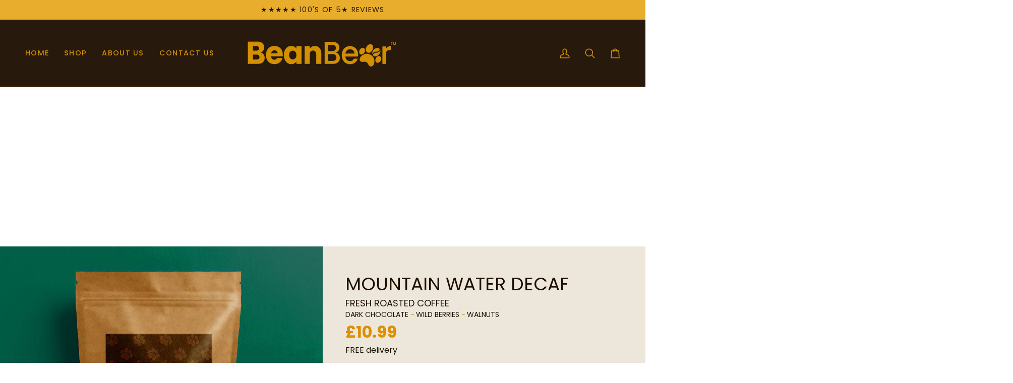

--- FILE ---
content_type: text/html; charset=utf-8
request_url: https://beanbear.co.uk/collections/coffee-blends/products/mountain-water-decaf
body_size: 61629
content:
<!doctype html>




<html class="no-js" lang="en" ><head>
<!-- Start of Booster Apps Seo-0.1-->
<title>Mountain Water Decaf | BeanBear</title><meta name="description" content="Mountain Water Decaf | HINTS OFDark chocolate ~ Wild Berries ~ Walnut Our Mountain Water Decaf coffee blend uses the Mountain Water process to carefully remove 99.9% of the caffeine content from the bean. The result is a decaf coffee that has a..." /><script type="application/ld+json">
  {
    "@context": "https://schema.org",
    "@type": "WebSite",
    "name": "BeanBear",
    "url": "https://beanbear.co.uk",
    "potentialAction": {
      "@type": "SearchAction",
      "query-input": "required name=query",
      "target": "https://beanbear.co.uk/search?q={query}"
    }
  }
</script><script type="application/ld+json">
  {
    "@context": "https://schema.org",
    "@type": "Product",
    "name": "Mountain Water Decaf",
    "brand": {"@type": "Brand","name": "BeanBear"},
    "sku": "BB-MWD-FC-250-WB",
    "mpn": "",
    "description": "HINTS OF\nDark chocolate ~ Wild Berries ~ Walnut\n \nOur Mountain Water Decaf coffee blend uses the Mountain Water process to carefully remove 99.9% of the caffeine content from the bean. The result is a decaf coffee that has an incredibly punchy flavour with subtle chocolate notes and a nutty finish.\n \nWe've ensured our decaf blend is versatile and can be enjoyed as an espresso or in a speciality milk based drink at any time of day. \n \n \nWhat is the Mountain Water process?\n \nThe process uses pure water from Pico de Orizaba - the highest mountain in Mexico. \n \nFirst the coffee beans are steamed to soften them and prepare them for the washing stage. They are washed in a flavoid saturated water which slowly starts to break down the caffeine and begin the extraction process.\n \nIn the next step the water passes through a charcoal activated filter removing remnants of caffeine but allowing the original flavour compounds to come through. The water is then passed back to the coffee beans caffeine free but still full of flavour. \n \nThe final product is a bean that's ready for roasting and still packed full of flavour ready to deliver a great tasting cup.\n ",
    "url": "https://beanbear.co.uk/products/mountain-water-decaf","image": "https://beanbear.co.uk/cdn/shop/files/MountainWaterDecafColourShot_3b91a0dd-243e-476c-a130-02ce59c071a3_1000x.jpg?v=1730127492","itemCondition": "https://schema.org/NewCondition",
    "offers": [{
          "@type": "Offer","price": "10.99","priceCurrency": "GBP",
          "itemCondition": "https://schema.org/NewCondition",
          "url": "https://beanbear.co.uk/products/mountain-water-decaf?variant=31236711219313",
          "sku": "BB-MWD-FC-250-WB",
          "mpn": "",
          "availability" : "https://schema.org/InStock",
          "priceValidUntil": "2026-02-26","gtin14": ""},{
          "@type": "Offer","price": "10.99","priceCurrency": "GBP",
          "itemCondition": "https://schema.org/NewCondition",
          "url": "https://beanbear.co.uk/products/mountain-water-decaf?variant=31236711252081",
          "sku": "BB-MWD-FC-250-FP",
          "mpn": "",
          "availability" : "https://schema.org/InStock",
          "priceValidUntil": "2026-02-26","gtin14": ""},{
          "@type": "Offer","price": "10.99","priceCurrency": "GBP",
          "itemCondition": "https://schema.org/NewCondition",
          "url": "https://beanbear.co.uk/products/mountain-water-decaf?variant=31236711284849",
          "sku": "BB-MWD-FC-250-F",
          "mpn": "",
          "availability" : "https://schema.org/InStock",
          "priceValidUntil": "2026-02-26","gtin14": ""},{
          "@type": "Offer","price": "10.99","priceCurrency": "GBP",
          "itemCondition": "https://schema.org/NewCondition",
          "url": "https://beanbear.co.uk/products/mountain-water-decaf?variant=31236711317617",
          "sku": "BB-MWD-FC-250-ES",
          "mpn": "",
          "availability" : "https://schema.org/InStock",
          "priceValidUntil": "2026-02-26","gtin14": ""},{
          "@type": "Offer","price": "10.99","priceCurrency": "GBP",
          "itemCondition": "https://schema.org/NewCondition",
          "url": "https://beanbear.co.uk/products/mountain-water-decaf?variant=31236711350385",
          "sku": "BB-MWD-FC-250-AC",
          "mpn": "",
          "availability" : "https://schema.org/InStock",
          "priceValidUntil": "2026-02-26","gtin14": ""},{
          "@type": "Offer","price": "10.99","priceCurrency": "GBP",
          "itemCondition": "https://schema.org/NewCondition",
          "url": "https://beanbear.co.uk/products/mountain-water-decaf?variant=31236711383153",
          "sku": "BB-MWD-FC-250-AF",
          "mpn": "",
          "availability" : "https://schema.org/InStock",
          "priceValidUntil": "2026-02-26","gtin14": ""},{
          "@type": "Offer","price": "16.99","priceCurrency": "GBP",
          "itemCondition": "https://schema.org/NewCondition",
          "url": "https://beanbear.co.uk/products/mountain-water-decaf?variant=31236711415921",
          "sku": "BB-MWD-FC-500-WB",
          "mpn": "",
          "availability" : "https://schema.org/InStock",
          "priceValidUntil": "2026-02-26","gtin14": ""},{
          "@type": "Offer","price": "16.99","priceCurrency": "GBP",
          "itemCondition": "https://schema.org/NewCondition",
          "url": "https://beanbear.co.uk/products/mountain-water-decaf?variant=31236711448689",
          "sku": "BB-MWD-FC-500-FP",
          "mpn": "",
          "availability" : "https://schema.org/InStock",
          "priceValidUntil": "2026-02-26","gtin14": ""},{
          "@type": "Offer","price": "16.99","priceCurrency": "GBP",
          "itemCondition": "https://schema.org/NewCondition",
          "url": "https://beanbear.co.uk/products/mountain-water-decaf?variant=31236711481457",
          "sku": "BB-MWD-FC-500-F",
          "mpn": "",
          "availability" : "https://schema.org/InStock",
          "priceValidUntil": "2026-02-26","gtin14": ""},{
          "@type": "Offer","price": "16.99","priceCurrency": "GBP",
          "itemCondition": "https://schema.org/NewCondition",
          "url": "https://beanbear.co.uk/products/mountain-water-decaf?variant=31236711514225",
          "sku": "BB-MWD-FC-500-ES",
          "mpn": "",
          "availability" : "https://schema.org/InStock",
          "priceValidUntil": "2026-02-26","gtin14": ""},{
          "@type": "Offer","price": "16.99","priceCurrency": "GBP",
          "itemCondition": "https://schema.org/NewCondition",
          "url": "https://beanbear.co.uk/products/mountain-water-decaf?variant=31236711546993",
          "sku": "BB-MWD-FC-500-AC",
          "mpn": "",
          "availability" : "https://schema.org/InStock",
          "priceValidUntil": "2026-02-26","gtin14": ""},{
          "@type": "Offer","price": "16.99","priceCurrency": "GBP",
          "itemCondition": "https://schema.org/NewCondition",
          "url": "https://beanbear.co.uk/products/mountain-water-decaf?variant=31236711579761",
          "sku": "BB-MWD-FC-500-AF",
          "mpn": "",
          "availability" : "https://schema.org/InStock",
          "priceValidUntil": "2026-02-26","gtin14": ""},{
          "@type": "Offer","price": "24.99","priceCurrency": "GBP",
          "itemCondition": "https://schema.org/NewCondition",
          "url": "https://beanbear.co.uk/products/mountain-water-decaf?variant=31236711612529",
          "sku": "BB-MWD-FC-1KG-WB",
          "mpn": "",
          "availability" : "https://schema.org/InStock",
          "priceValidUntil": "2026-02-26","gtin14": ""},{
          "@type": "Offer","price": "24.99","priceCurrency": "GBP",
          "itemCondition": "https://schema.org/NewCondition",
          "url": "https://beanbear.co.uk/products/mountain-water-decaf?variant=31236711678065",
          "sku": "BB-MWD-FC-1KG-FP",
          "mpn": "",
          "availability" : "https://schema.org/InStock",
          "priceValidUntil": "2026-02-26","gtin14": ""},{
          "@type": "Offer","price": "24.99","priceCurrency": "GBP",
          "itemCondition": "https://schema.org/NewCondition",
          "url": "https://beanbear.co.uk/products/mountain-water-decaf?variant=31236711710833",
          "sku": "BB-MWD-FC-1KG-F",
          "mpn": "",
          "availability" : "https://schema.org/InStock",
          "priceValidUntil": "2026-02-26","gtin14": ""},{
          "@type": "Offer","price": "24.99","priceCurrency": "GBP",
          "itemCondition": "https://schema.org/NewCondition",
          "url": "https://beanbear.co.uk/products/mountain-water-decaf?variant=31236711743601",
          "sku": "BB-MWD-FC-1KG-ES",
          "mpn": "",
          "availability" : "https://schema.org/InStock",
          "priceValidUntil": "2026-02-26","gtin14": ""},{
          "@type": "Offer","price": "24.99","priceCurrency": "GBP",
          "itemCondition": "https://schema.org/NewCondition",
          "url": "https://beanbear.co.uk/products/mountain-water-decaf?variant=31236711776369",
          "sku": "BB-MWD-FC-1KG-AC",
          "mpn": "",
          "availability" : "https://schema.org/InStock",
          "priceValidUntil": "2026-02-26","gtin14": ""},{
          "@type": "Offer","price": "24.99","priceCurrency": "GBP",
          "itemCondition": "https://schema.org/NewCondition",
          "url": "https://beanbear.co.uk/products/mountain-water-decaf?variant=31236711809137",
          "sku": "BB-MWD-FC-1KG-AF",
          "mpn": "",
          "availability" : "https://schema.org/InStock",
          "priceValidUntil": "2026-02-26","gtin14": ""}]}
</script>
<!-- end of Booster Apps SEO -->

  <meta charset="utf-8">
  <meta http-equiv="X-UA-Compatible" content="IE=edge,chrome=1">
  <meta name="viewport" content="width=device-width,initial-scale=1,viewport-fit=cover">
  <meta name="theme-color" content="#d39000"><link rel="canonical" href="https://beanbear.co.uk/products/mountain-water-decaf"><!-- ======================= Pipeline Theme V7.4.1 ========================= -->

  <!-- Preloading ================================================================== -->

  <link rel="preconnect" href="https://fonts.shopify.com" crossorigin>
  <link rel="preload" href="//beanbear.co.uk/cdn/fonts/poppins/poppins_n4.0ba78fa5af9b0e1a374041b3ceaadf0a43b41362.woff2" as="font" type="font/woff2" crossorigin>
  <link rel="preload" href="//beanbear.co.uk/cdn/fonts/poppins/poppins_n4.0ba78fa5af9b0e1a374041b3ceaadf0a43b41362.woff2" as="font" type="font/woff2" crossorigin>
  <link rel="preload" href="//beanbear.co.uk/cdn/fonts/poppins/poppins_n4.0ba78fa5af9b0e1a374041b3ceaadf0a43b41362.woff2" as="font" type="font/woff2" crossorigin>

  <!-- Title and description ================================================ --><link rel="shortcut icon" href="//beanbear.co.uk/cdn/shop/files/BeanBearPaw_32x32.png?v=1671368014" type="image/png">
  
<!-- /snippets/social-meta-tags.liquid --><meta property="og:site_name" content="BeanBear">
<meta property="og:url" content="https://beanbear.co.uk/products/mountain-water-decaf">
<meta property="og:title" content="Mountain Water Decaf">
<meta property="og:type" content="product">
<meta property="og:description" content="Looking for a decaf coffee that packs incredible flavour and can be enjoyed any time of the day? Look no further than our BeanBear Mountain Water Decaf coffee. It produces an incredible crema whilst having interesting flavour notes of dark chocolate, caramel and aromatic spices. Available as whole beans or ground."><meta property="og:price:amount" content="10.99">
  <meta property="og:price:currency" content="GBP">
      <meta property="og:image" content="http://beanbear.co.uk/cdn/shop/files/MountainWaterDecafColourShot_3b91a0dd-243e-476c-a130-02ce59c071a3.jpg?v=1730127492">
      <meta property="og:image:secure_url" content="https://beanbear.co.uk/cdn/shop/files/MountainWaterDecafColourShot_3b91a0dd-243e-476c-a130-02ce59c071a3.jpg?v=1730127492">
      <meta property="og:image:height" content="900">
      <meta property="og:image:width" content="1000">
      <meta property="og:image" content="http://beanbear.co.uk/cdn/shop/files/MountainWaterDecaf.png?v=1730127504">
      <meta property="og:image:secure_url" content="https://beanbear.co.uk/cdn/shop/files/MountainWaterDecaf.png?v=1730127504">
      <meta property="og:image:height" content="900">
      <meta property="og:image:width" content="1000">
<meta property="twitter:image" content="http://beanbear.co.uk/cdn/shop/files/MountainWaterDecafColourShot_3b91a0dd-243e-476c-a130-02ce59c071a3_1200x1200.jpg?v=1730127492">

<meta name="twitter:site" content="@">
<meta name="twitter:card" content="summary_large_image">
<meta name="twitter:title" content="Mountain Water Decaf">
<meta name="twitter:description" content="Looking for a decaf coffee that packs incredible flavour and can be enjoyed any time of the day? Look no further than our BeanBear Mountain Water Decaf coffee. It produces an incredible crema whilst having interesting flavour notes of dark chocolate, caramel and aromatic spices. Available as whole beans or ground."><!-- CSS ================================================================== -->

  <link href="//beanbear.co.uk/cdn/shop/t/17/assets/font-settings.css?v=6113839939059044471765882254" rel="stylesheet" type="text/css" media="all" />

  <!-- /snippets/css-variables.liquid -->


<style data-shopify>

:root {
/* ================ Layout Variables ================ */






--LAYOUT-WIDTH: 1450px;
--LAYOUT-GUTTER: 24px;
--LAYOUT-GUTTER-OFFSET: -24px;
--NAV-GUTTER: 15px;
--LAYOUT-OUTER: 50px;

/* ================ Product video ================ */

--COLOR-VIDEO-BG: #e5dac9;


/* ================ Color Variables ================ */

/* === Backgrounds ===*/
--COLOR-BG: #ede6da;
--COLOR-BG-ACCENT: #d39000;

/* === Text colors ===*/
--COLOR-TEXT-DARK: #000000;
--COLOR-TEXT: #27190c;
--COLOR-TEXT-LIGHT: #62574a;

/* === Bright color ===*/
--COLOR-PRIMARY: #d39000;
--COLOR-PRIMARY-HOVER: #865c00;
--COLOR-PRIMARY-FADE: rgba(211, 144, 0, 0.05);
--COLOR-PRIMARY-FADE-HOVER: rgba(211, 144, 0, 0.1);--COLOR-PRIMARY-OPPOSITE: #ffffff;

/* === Secondary/link Color ===*/
--COLOR-SECONDARY: #d39000;
--COLOR-SECONDARY-HOVER: #865c00;
--COLOR-SECONDARY-FADE: rgba(211, 144, 0, 0.05);
--COLOR-SECONDARY-FADE-HOVER: rgba(211, 144, 0, 0.1);--COLOR-SECONDARY-OPPOSITE: #000000;

/* === Shades of grey ===*/
--COLOR-A5:  rgba(39, 25, 12, 0.05);
--COLOR-A10: rgba(39, 25, 12, 0.1);
--COLOR-A20: rgba(39, 25, 12, 0.2);
--COLOR-A35: rgba(39, 25, 12, 0.35);
--COLOR-A50: rgba(39, 25, 12, 0.5);
--COLOR-A80: rgba(39, 25, 12, 0.8);
--COLOR-A90: rgba(39, 25, 12, 0.9);
--COLOR-A95: rgba(39, 25, 12, 0.95);


/* ================ Inverted Color Variables ================ */

--INVERSE-BG: #27190c;
--INVERSE-BG-ACCENT: #27190c;

/* === Text colors ===*/
--INVERSE-TEXT-DARK: #ffc954;
--INVERSE-TEXT: #d39000;
--INVERSE-TEXT-LIGHT: #9f6c04;

/* === Bright color ===*/
--INVERSE-PRIMARY: #d39000;
--INVERSE-PRIMARY-HOVER: #865c00;
--INVERSE-PRIMARY-FADE: rgba(211, 144, 0, 0.05);
--INVERSE-PRIMARY-FADE-HOVER: rgba(211, 144, 0, 0.1);--INVERSE-PRIMARY-OPPOSITE: #000000;


/* === Second Color ===*/
--INVERSE-SECONDARY: #e9b036;
--INVERSE-SECONDARY-HOVER: #ce8e05;
--INVERSE-SECONDARY-FADE: rgba(233, 176, 54, 0.05);
--INVERSE-SECONDARY-FADE-HOVER: rgba(233, 176, 54, 0.1);--INVERSE-SECONDARY-OPPOSITE: #000000;


/* === Shades of grey ===*/
--INVERSE-A5:  rgba(211, 144, 0, 0.05);
--INVERSE-A10: rgba(211, 144, 0, 0.1);
--INVERSE-A20: rgba(211, 144, 0, 0.2);
--INVERSE-A35: rgba(211, 144, 0, 0.3);
--INVERSE-A80: rgba(211, 144, 0, 0.8);
--INVERSE-A90: rgba(211, 144, 0, 0.9);
--INVERSE-A95: rgba(211, 144, 0, 0.95);


/* ================ Bright Color Variables ================ */

--BRIGHT-BG: #d39000;
--BRIGHT-BG-ACCENT: #d39000;

/* === Text colors ===*/
--BRIGHT-TEXT-DARK: #88572a;
--BRIGHT-TEXT: #27190c;
--BRIGHT-TEXT-LIGHT: #5b3d08;

/* === Bright color ===*/
--BRIGHT-PRIMARY: #ff763d;
--BRIGHT-PRIMARY-HOVER: #f04600;
--BRIGHT-PRIMARY-FADE: rgba(255, 118, 61, 0.05);
--BRIGHT-PRIMARY-FADE-HOVER: rgba(255, 118, 61, 0.1);--BRIGHT-PRIMARY-OPPOSITE: #000000;


/* === Second Color ===*/
--BRIGHT-SECONDARY: #3d5aff;
--BRIGHT-SECONDARY-HOVER: #0024f0;
--BRIGHT-SECONDARY-FADE: rgba(61, 90, 255, 0.05);
--BRIGHT-SECONDARY-FADE-HOVER: rgba(61, 90, 255, 0.1);--BRIGHT-SECONDARY-OPPOSITE: #ffffff;


/* === Shades of grey ===*/
--BRIGHT-A5:  rgba(39, 25, 12, 0.05);
--BRIGHT-A10: rgba(39, 25, 12, 0.1);
--BRIGHT-A20: rgba(39, 25, 12, 0.2);
--BRIGHT-A35: rgba(39, 25, 12, 0.3);
--BRIGHT-A80: rgba(39, 25, 12, 0.8);
--BRIGHT-A90: rgba(39, 25, 12, 0.9);
--BRIGHT-A95: rgba(39, 25, 12, 0.95);


/* === Account Bar ===*/
--COLOR-ANNOUNCEMENT-BG: #e9ad2d;
--COLOR-ANNOUNCEMENT-TEXT: #27190c;

/* === Nav and dropdown link background ===*/
--COLOR-NAV: #27190c;
--COLOR-NAV-TEXT: #d39000;
--COLOR-NAV-TEXT-DARK: #865c00;
--COLOR-NAV-TEXT-LIGHT: #9f6c04;
--COLOR-NAV-BORDER: #d39000;
--COLOR-NAV-A10: rgba(211, 144, 0, 0.1);
--COLOR-NAV-A50: rgba(211, 144, 0, 0.5);
--COLOR-HIGHLIGHT-LINK: #d2815f;

/* === Site Footer ===*/
--COLOR-FOOTER-BG: #27190c;
--COLOR-FOOTER-TEXT: #d39000;
--COLOR-FOOTER-A5: rgba(211, 144, 0, 0.05);
--COLOR-FOOTER-A15: rgba(211, 144, 0, 0.15);
--COLOR-FOOTER-A90: rgba(211, 144, 0, 0.9);

/* === Sub-Footer ===*/
--COLOR-SUB-FOOTER-BG: #27190c;
--COLOR-SUB-FOOTER-TEXT: #d39000;
--COLOR-SUB-FOOTER-A5: rgba(211, 144, 0, 0.05);
--COLOR-SUB-FOOTER-A15: rgba(211, 144, 0, 0.15);
--COLOR-SUB-FOOTER-A90: rgba(211, 144, 0, 0.9);

/* === Products ===*/
--PRODUCT-GRID-ASPECT-RATIO: 80.0%;

/* === Product badges ===*/
--COLOR-BADGE: #38210b;
--COLOR-BADGE-TEXT: #d39000;
--COLOR-BADGE-TEXT-DARK: #865c00;
--COLOR-BADGE-TEXT-HOVER: #ffb821;
--COLOR-BADGE-HAIRLINE: #40270a;

/* === Product item slider ===*/--COLOR-PRODUCT-SLIDER: #38210b;--COLOR-PRODUCT-SLIDER-OPPOSITE: rgba(255, 255, 255, 0.06);/* === disabled form colors ===*/
--COLOR-DISABLED-BG: #d9d2c5;
--COLOR-DISABLED-TEXT: #a89e92;

--INVERSE-DISABLED-BG: #38250b;
--INVERSE-DISABLED-TEXT: #634308;


/* === Tailwind RGBA Palette ===*/
--RGB-CANVAS: 237 230 218;
--RGB-CONTENT: 39 25 12;
--RGB-PRIMARY: 211 144 0;
--RGB-SECONDARY: 211 144 0;

--RGB-DARK-CANVAS: 39 25 12;
--RGB-DARK-CONTENT: 211 144 0;
--RGB-DARK-PRIMARY: 211 144 0;
--RGB-DARK-SECONDARY: 233 176 54;

--RGB-BRIGHT-CANVAS: 211 144 0;
--RGB-BRIGHT-CONTENT: 39 25 12;
--RGB-BRIGHT-PRIMARY: 255 118 61;
--RGB-BRIGHT-SECONDARY: 61 90 255;

--RGB-PRIMARY-CONTRAST: 255 255 255;
--RGB-SECONDARY-CONTRAST: 0 0 0;

--RGB-DARK-PRIMARY-CONTRAST: 0 0 0;
--RGB-DARK-SECONDARY-CONTRAST: 0 0 0;

--RGB-BRIGHT-PRIMARY-CONTRAST: 0 0 0;
--RGB-BRIGHT-SECONDARY-CONTRAST: 255 255 255;


/* === Button Radius === */
--BUTTON-RADIUS: 2px;


/* === Icon Stroke Width === */
--ICON-STROKE-WIDTH: 2px;


/* ================ Typography ================ */

--FONT-STACK-BODY: Poppins, sans-serif;
--FONT-STYLE-BODY: normal;
--FONT-WEIGHT-BODY: 400;
--FONT-WEIGHT-BODY-BOLD: 500;
--FONT-ADJUST-BODY: 1.1;

  --FONT-BODY-TRANSFORM: none;
  --FONT-BODY-LETTER-SPACING: normal;


--FONT-STACK-HEADING: Poppins, sans-serif;
--FONT-STYLE-HEADING: normal;
--FONT-WEIGHT-HEADING: 400;
--FONT-WEIGHT-HEADING-BOLD: 500;
--FONT-ADJUST-HEADING: 1.2;

  --FONT-HEADING-TRANSFORM: uppercase;
  --FONT-HEADING-LETTER-SPACING: 0.09em;

--FONT-STACK-ACCENT: Poppins, sans-serif;
--FONT-STYLE-ACCENT: normal;
--FONT-WEIGHT-ACCENT: 400;
--FONT-WEIGHT-ACCENT-BOLD: 500;
--FONT-ADJUST-ACCENT: 1.25;

  --FONT-ACCENT-TRANSFORM: uppercase;
  --FONT-ACCENT-LETTER-SPACING: 0.09em;

--TYPE-STACK-NAV: Poppins, sans-serif;
--TYPE-STYLE-NAV: normal;
--TYPE-ADJUST-NAV: 1.25;
--TYPE-WEIGHT-NAV: 500;

  --FONT-NAV-TRANSFORM: uppercase;
  --FONT-NAV-LETTER-SPACING: 0.09em;

--TYPE-STACK-BUTTON: Poppins, sans-serif;
--TYPE-STYLE-BUTTON: normal;
--TYPE-ADJUST-BUTTON: 1.25;
--TYPE-WEIGHT-BUTTON: 500;

  --FONT-BUTTON-TRANSFORM: uppercase;
  --FONT-BUTTON-LETTER-SPACING: 0.09em;

--TYPE-STACK-KICKER: Poppins, sans-serif;
--TYPE-STYLE-KICKER: normal;
--TYPE-ADJUST-KICKER: 1.25;
--TYPE-WEIGHT-KICKER: 500;

  --FONT-KICKER-TRANSFORM: uppercase;
  --FONT-KICKER-LETTER-SPACING: 0.09em;


--ICO-SELECT: url('//beanbear.co.uk/cdn/shop/t/17/assets/ico-select.svg?v=68747978104182563861728675901');

/* ================ Photo correction ================ */
--PHOTO-CORRECTION: 100%;



}


/* ================ Typography ================ */
/* ================ type-scale.com ============ */

/* 1.16 base 13 */
:root {
 --font-1: 10px;
 --font-2: 11.3px;
 --font-3: 12px;
 --font-4: 13px;
 --font-5: 15.5px;
 --font-6: 17px;
 --font-7: 20px;
 --font-8: 23.5px;
 --font-9: 27px;
 --font-10:32px;
 --font-11:37px;
 --font-12:43px;
 --font-13:49px;
 --font-14:57px;
 --font-15:67px;
}

/* 1.175 base 13.5 */
@media only screen and (min-width: 480px) and (max-width: 1099px) {
  :root {
    --font-1: 10px;
    --font-2: 11.5px;
    --font-3: 12.5px;
    --font-4: 13.5px;
    --font-5: 16px;
    --font-6: 18px;
    --font-7: 21px;
    --font-8: 25px;
    --font-9: 29px;
    --font-10:34px;
    --font-11:40px;
    --font-12:47px;
    --font-13:56px;
    --font-14:65px;
   --font-15:77px;
  }
}
/* 1.22 base 14.5 */
@media only screen and (min-width: 1100px) {
  :root {
    --font-1: 10px;
    --font-2: 11.5px;
    --font-3: 13px;
    --font-4: 14.5px;
    --font-5: 17.5px;
    --font-6: 22px;
    --font-7: 26px;
    --font-8: 32px;
    --font-9: 39px;
    --font-10:48px;
    --font-11:58px;
    --font-12:71px;
    --font-13:87px;
    --font-14:106px;
    --font-15:129px;
 }
}


</style>


  <link href="//beanbear.co.uk/cdn/shop/t/17/assets/theme.css?v=33112761484347277931728668778" rel="stylesheet" type="text/css" media="all" />

  <script>
    document.documentElement.className = document.documentElement.className.replace('no-js', 'js');

    
      document.documentElement.classList.add('aos-initialized');let root = '/';
    if (root[root.length - 1] !== '/') {
      root = `${root}/`;
    }
    var theme = {
      routes: {
        root_url: root,
        cart: '/cart',
        cart_add_url: '/cart/add',
        product_recommendations_url: '/recommendations/products',
        account_addresses_url: '/account/addresses',
        predictive_search_url: '/search/suggest'
      },
      state: {
        cartOpen: null,
      },
      sizes: {
        small: 480,
        medium: 768,
        large: 1100,
        widescreen: 1400
      },
      assets: {
        photoswipe: '//beanbear.co.uk/cdn/shop/t/17/assets/photoswipe.js?v=169308975333299535361727341252',
        smoothscroll: '//beanbear.co.uk/cdn/shop/t/17/assets/smoothscroll.js?v=37906625415260927261727341252',
        swatches: '//beanbear.co.uk/cdn/shop/t/17/assets/swatches.json?v=154940297821828866241727341252',
        noImage: '//beanbear.co.uk/cdn/shopifycloud/storefront/assets/no-image-2048-a2addb12.gif',
        base: '//beanbear.co.uk/cdn/shop/t/17/assets/'
      },
      strings: {
        swatchesKey: "Color, Colour",
        addToCart: "Add to Cart",
        estimateShipping: "Estimate shipping",
        noShippingAvailable: "We do not ship to this destination.",
        free: "Free",
        from: "From",
        preOrder: "Pre-order",
        soldOut: "Sold Out",
        sale: "Sale",
        subscription: "Subscription",
        unavailable: "Unavailable",
        unitPrice: "Unit price",
        unitPriceSeparator: "per",
        stockout: "All available stock is in cart",
        products: "Products",
        pages: "Pages",
        collections: "Collections",
        resultsFor: "Results for",
        noResultsFor: "No results for",
        articles: "Articles",
        successMessage: "Link copied to clipboard",
      },
      settings: {
        badge_sale_type: "dollar",
        animate_hover: true,
        animate_scroll: true,
        show_locale_desktop: null,
        show_locale_mobile: null,
        show_currency_desktop: null,
        show_currency_mobile: null,
        currency_select_type: "country",
        currency_code_enable: false,
        cycle_images_hover_delay: 1.5
      },
      info: {
        name: 'pipeline'
      },
      version: '7.4.1',
      moneyFormat: "£{{amount}}",
      shopCurrency: "GBP",
      currencyCode: "GBP"
    }
    let windowInnerHeight = window.innerHeight;
    document.documentElement.style.setProperty('--full-screen', `${windowInnerHeight}px`);
    document.documentElement.style.setProperty('--three-quarters', `${windowInnerHeight * 0.75}px`);
    document.documentElement.style.setProperty('--two-thirds', `${windowInnerHeight * 0.66}px`);
    document.documentElement.style.setProperty('--one-half', `${windowInnerHeight * 0.5}px`);
    document.documentElement.style.setProperty('--one-third', `${windowInnerHeight * 0.33}px`);
    document.documentElement.style.setProperty('--one-fifth', `${windowInnerHeight * 0.2}px`);

    window.isRTL = document.documentElement.getAttribute('dir') === 'rtl';
  </script><!-- Theme Javascript ============================================================== -->
  <script src="//beanbear.co.uk/cdn/shop/t/17/assets/vendor.js?v=69555399850987115801727341252" defer="defer"></script>
  <script src="//beanbear.co.uk/cdn/shop/t/17/assets/theme.js?v=155181627301911054061727341252" defer="defer"></script>

  <script>
    (function () {
      function onPageShowEvents() {
        if ('requestIdleCallback' in window) {
          requestIdleCallback(initCartEvent, { timeout: 500 })
        } else {
          initCartEvent()
        }
        function initCartEvent(){
          window.fetch(window.theme.routes.cart + '.js')
          .then((response) => {
            if(!response.ok){
              throw {status: response.statusText};
            }
            return response.json();
          })
          .then((response) => {
            document.dispatchEvent(new CustomEvent('theme:cart:change', {
              detail: {
                cart: response,
              },
              bubbles: true,
            }));
            return response;
          })
          .catch((e) => {
            console.error(e);
          });
        }
      };
      window.onpageshow = onPageShowEvents;
    })();
  </script>

  <script type="text/javascript">
    if (window.MSInputMethodContext && document.documentMode) {
      var scripts = document.getElementsByTagName('script')[0];
      var polyfill = document.createElement("script");
      polyfill.defer = true;
      polyfill.src = "//beanbear.co.uk/cdn/shop/t/17/assets/ie11.js?v=144489047535103983231727341252";

      scripts.parentNode.insertBefore(polyfill, scripts);
    }
  </script>

  <!-- Shopify app scripts =========================================================== -->
  <script>window.performance && window.performance.mark && window.performance.mark('shopify.content_for_header.start');</script><meta name="google-site-verification" content="oG5-WdYxw6s1sMn15HQAjSpdWH_93Up6vhwenRRL8-k">
<meta id="shopify-digital-wallet" name="shopify-digital-wallet" content="/7718961265/digital_wallets/dialog">
<meta name="shopify-checkout-api-token" content="8378f3c68ea2def2d68202c7c26701f3">
<meta id="in-context-paypal-metadata" data-shop-id="7718961265" data-venmo-supported="false" data-environment="production" data-locale="en_US" data-paypal-v4="true" data-currency="GBP">
<link rel="alternate" type="application/json+oembed" href="https://beanbear.co.uk/products/mountain-water-decaf.oembed">
<script async="async" src="/checkouts/internal/preloads.js?locale=en-GB"></script>
<link rel="preconnect" href="https://shop.app" crossorigin="anonymous">
<script async="async" src="https://shop.app/checkouts/internal/preloads.js?locale=en-GB&shop_id=7718961265" crossorigin="anonymous"></script>
<script id="apple-pay-shop-capabilities" type="application/json">{"shopId":7718961265,"countryCode":"GB","currencyCode":"GBP","merchantCapabilities":["supports3DS"],"merchantId":"gid:\/\/shopify\/Shop\/7718961265","merchantName":"BeanBear","requiredBillingContactFields":["postalAddress","email","phone"],"requiredShippingContactFields":["postalAddress","email","phone"],"shippingType":"shipping","supportedNetworks":["visa","maestro","masterCard","amex","discover","elo"],"total":{"type":"pending","label":"BeanBear","amount":"1.00"},"shopifyPaymentsEnabled":true,"supportsSubscriptions":true}</script>
<script id="shopify-features" type="application/json">{"accessToken":"8378f3c68ea2def2d68202c7c26701f3","betas":["rich-media-storefront-analytics"],"domain":"beanbear.co.uk","predictiveSearch":true,"shopId":7718961265,"locale":"en"}</script>
<script>var Shopify = Shopify || {};
Shopify.shop = "beanbear.myshopify.com";
Shopify.locale = "en";
Shopify.currency = {"active":"GBP","rate":"1.0"};
Shopify.country = "GB";
Shopify.theme = {"name":"pipeline-7","id":171955618109,"schema_name":"Pipeline","schema_version":"7.4.1","theme_store_id":null,"role":"main"};
Shopify.theme.handle = "null";
Shopify.theme.style = {"id":null,"handle":null};
Shopify.cdnHost = "beanbear.co.uk/cdn";
Shopify.routes = Shopify.routes || {};
Shopify.routes.root = "/";</script>
<script type="module">!function(o){(o.Shopify=o.Shopify||{}).modules=!0}(window);</script>
<script>!function(o){function n(){var o=[];function n(){o.push(Array.prototype.slice.apply(arguments))}return n.q=o,n}var t=o.Shopify=o.Shopify||{};t.loadFeatures=n(),t.autoloadFeatures=n()}(window);</script>
<script>
  window.ShopifyPay = window.ShopifyPay || {};
  window.ShopifyPay.apiHost = "shop.app\/pay";
  window.ShopifyPay.redirectState = null;
</script>
<script id="shop-js-analytics" type="application/json">{"pageType":"product"}</script>
<script defer="defer" async type="module" src="//beanbear.co.uk/cdn/shopifycloud/shop-js/modules/v2/client.init-shop-cart-sync_BT-GjEfc.en.esm.js"></script>
<script defer="defer" async type="module" src="//beanbear.co.uk/cdn/shopifycloud/shop-js/modules/v2/chunk.common_D58fp_Oc.esm.js"></script>
<script defer="defer" async type="module" src="//beanbear.co.uk/cdn/shopifycloud/shop-js/modules/v2/chunk.modal_xMitdFEc.esm.js"></script>
<script type="module">
  await import("//beanbear.co.uk/cdn/shopifycloud/shop-js/modules/v2/client.init-shop-cart-sync_BT-GjEfc.en.esm.js");
await import("//beanbear.co.uk/cdn/shopifycloud/shop-js/modules/v2/chunk.common_D58fp_Oc.esm.js");
await import("//beanbear.co.uk/cdn/shopifycloud/shop-js/modules/v2/chunk.modal_xMitdFEc.esm.js");

  window.Shopify.SignInWithShop?.initShopCartSync?.({"fedCMEnabled":true,"windoidEnabled":true});

</script>
<script>
  window.Shopify = window.Shopify || {};
  if (!window.Shopify.featureAssets) window.Shopify.featureAssets = {};
  window.Shopify.featureAssets['shop-js'] = {"shop-cart-sync":["modules/v2/client.shop-cart-sync_DZOKe7Ll.en.esm.js","modules/v2/chunk.common_D58fp_Oc.esm.js","modules/v2/chunk.modal_xMitdFEc.esm.js"],"init-fed-cm":["modules/v2/client.init-fed-cm_B6oLuCjv.en.esm.js","modules/v2/chunk.common_D58fp_Oc.esm.js","modules/v2/chunk.modal_xMitdFEc.esm.js"],"shop-cash-offers":["modules/v2/client.shop-cash-offers_D2sdYoxE.en.esm.js","modules/v2/chunk.common_D58fp_Oc.esm.js","modules/v2/chunk.modal_xMitdFEc.esm.js"],"shop-login-button":["modules/v2/client.shop-login-button_QeVjl5Y3.en.esm.js","modules/v2/chunk.common_D58fp_Oc.esm.js","modules/v2/chunk.modal_xMitdFEc.esm.js"],"pay-button":["modules/v2/client.pay-button_DXTOsIq6.en.esm.js","modules/v2/chunk.common_D58fp_Oc.esm.js","modules/v2/chunk.modal_xMitdFEc.esm.js"],"shop-button":["modules/v2/client.shop-button_DQZHx9pm.en.esm.js","modules/v2/chunk.common_D58fp_Oc.esm.js","modules/v2/chunk.modal_xMitdFEc.esm.js"],"avatar":["modules/v2/client.avatar_BTnouDA3.en.esm.js"],"init-windoid":["modules/v2/client.init-windoid_CR1B-cfM.en.esm.js","modules/v2/chunk.common_D58fp_Oc.esm.js","modules/v2/chunk.modal_xMitdFEc.esm.js"],"init-shop-for-new-customer-accounts":["modules/v2/client.init-shop-for-new-customer-accounts_C_vY_xzh.en.esm.js","modules/v2/client.shop-login-button_QeVjl5Y3.en.esm.js","modules/v2/chunk.common_D58fp_Oc.esm.js","modules/v2/chunk.modal_xMitdFEc.esm.js"],"init-shop-email-lookup-coordinator":["modules/v2/client.init-shop-email-lookup-coordinator_BI7n9ZSv.en.esm.js","modules/v2/chunk.common_D58fp_Oc.esm.js","modules/v2/chunk.modal_xMitdFEc.esm.js"],"init-shop-cart-sync":["modules/v2/client.init-shop-cart-sync_BT-GjEfc.en.esm.js","modules/v2/chunk.common_D58fp_Oc.esm.js","modules/v2/chunk.modal_xMitdFEc.esm.js"],"shop-toast-manager":["modules/v2/client.shop-toast-manager_DiYdP3xc.en.esm.js","modules/v2/chunk.common_D58fp_Oc.esm.js","modules/v2/chunk.modal_xMitdFEc.esm.js"],"init-customer-accounts":["modules/v2/client.init-customer-accounts_D9ZNqS-Q.en.esm.js","modules/v2/client.shop-login-button_QeVjl5Y3.en.esm.js","modules/v2/chunk.common_D58fp_Oc.esm.js","modules/v2/chunk.modal_xMitdFEc.esm.js"],"init-customer-accounts-sign-up":["modules/v2/client.init-customer-accounts-sign-up_iGw4briv.en.esm.js","modules/v2/client.shop-login-button_QeVjl5Y3.en.esm.js","modules/v2/chunk.common_D58fp_Oc.esm.js","modules/v2/chunk.modal_xMitdFEc.esm.js"],"shop-follow-button":["modules/v2/client.shop-follow-button_CqMgW2wH.en.esm.js","modules/v2/chunk.common_D58fp_Oc.esm.js","modules/v2/chunk.modal_xMitdFEc.esm.js"],"checkout-modal":["modules/v2/client.checkout-modal_xHeaAweL.en.esm.js","modules/v2/chunk.common_D58fp_Oc.esm.js","modules/v2/chunk.modal_xMitdFEc.esm.js"],"shop-login":["modules/v2/client.shop-login_D91U-Q7h.en.esm.js","modules/v2/chunk.common_D58fp_Oc.esm.js","modules/v2/chunk.modal_xMitdFEc.esm.js"],"lead-capture":["modules/v2/client.lead-capture_BJmE1dJe.en.esm.js","modules/v2/chunk.common_D58fp_Oc.esm.js","modules/v2/chunk.modal_xMitdFEc.esm.js"],"payment-terms":["modules/v2/client.payment-terms_Ci9AEqFq.en.esm.js","modules/v2/chunk.common_D58fp_Oc.esm.js","modules/v2/chunk.modal_xMitdFEc.esm.js"]};
</script>
<script>(function() {
  var isLoaded = false;
  function asyncLoad() {
    if (isLoaded) return;
    isLoaded = true;
    var urls = ["https:\/\/files-shpf.mageworx.com\/productoptions\/source.js?mw_productoptions_t=1662294653\u0026shop=beanbear.myshopify.com","https:\/\/cdn-app.sealsubscriptions.com\/shopify\/public\/js\/sealsubscriptions.js?shop=beanbear.myshopify.com","https:\/\/s3.eu-west-1.amazonaws.com\/production-klarna-il-shopify-osm\/c5d48ab3820eab838873c316eafdfb589eafb1ff\/beanbear.myshopify.com-1728660809822.js?shop=beanbear.myshopify.com"];
    for (var i = 0; i < urls.length; i++) {
      var s = document.createElement('script');
      s.type = 'text/javascript';
      s.async = true;
      s.src = urls[i];
      var x = document.getElementsByTagName('script')[0];
      x.parentNode.insertBefore(s, x);
    }
  };
  if(window.attachEvent) {
    window.attachEvent('onload', asyncLoad);
  } else {
    window.addEventListener('load', asyncLoad, false);
  }
})();</script>
<script id="__st">var __st={"a":7718961265,"offset":0,"reqid":"811d72ab-3a01-46d4-883c-ae09d21f76ad-1769520586","pageurl":"beanbear.co.uk\/collections\/coffee-blends\/products\/mountain-water-decaf","u":"946526e78264","p":"product","rtyp":"product","rid":4359147651185};</script>
<script>window.ShopifyPaypalV4VisibilityTracking = true;</script>
<script id="captcha-bootstrap">!function(){'use strict';const t='contact',e='account',n='new_comment',o=[[t,t],['blogs',n],['comments',n],[t,'customer']],c=[[e,'customer_login'],[e,'guest_login'],[e,'recover_customer_password'],[e,'create_customer']],r=t=>t.map((([t,e])=>`form[action*='/${t}']:not([data-nocaptcha='true']) input[name='form_type'][value='${e}']`)).join(','),a=t=>()=>t?[...document.querySelectorAll(t)].map((t=>t.form)):[];function s(){const t=[...o],e=r(t);return a(e)}const i='password',u='form_key',d=['recaptcha-v3-token','g-recaptcha-response','h-captcha-response',i],f=()=>{try{return window.sessionStorage}catch{return}},m='__shopify_v',_=t=>t.elements[u];function p(t,e,n=!1){try{const o=window.sessionStorage,c=JSON.parse(o.getItem(e)),{data:r}=function(t){const{data:e,action:n}=t;return t[m]||n?{data:e,action:n}:{data:t,action:n}}(c);for(const[e,n]of Object.entries(r))t.elements[e]&&(t.elements[e].value=n);n&&o.removeItem(e)}catch(o){console.error('form repopulation failed',{error:o})}}const l='form_type',E='cptcha';function T(t){t.dataset[E]=!0}const w=window,h=w.document,L='Shopify',v='ce_forms',y='captcha';let A=!1;((t,e)=>{const n=(g='f06e6c50-85a8-45c8-87d0-21a2b65856fe',I='https://cdn.shopify.com/shopifycloud/storefront-forms-hcaptcha/ce_storefront_forms_captcha_hcaptcha.v1.5.2.iife.js',D={infoText:'Protected by hCaptcha',privacyText:'Privacy',termsText:'Terms'},(t,e,n)=>{const o=w[L][v],c=o.bindForm;if(c)return c(t,g,e,D).then(n);var r;o.q.push([[t,g,e,D],n]),r=I,A||(h.body.append(Object.assign(h.createElement('script'),{id:'captcha-provider',async:!0,src:r})),A=!0)});var g,I,D;w[L]=w[L]||{},w[L][v]=w[L][v]||{},w[L][v].q=[],w[L][y]=w[L][y]||{},w[L][y].protect=function(t,e){n(t,void 0,e),T(t)},Object.freeze(w[L][y]),function(t,e,n,w,h,L){const[v,y,A,g]=function(t,e,n){const i=e?o:[],u=t?c:[],d=[...i,...u],f=r(d),m=r(i),_=r(d.filter((([t,e])=>n.includes(e))));return[a(f),a(m),a(_),s()]}(w,h,L),I=t=>{const e=t.target;return e instanceof HTMLFormElement?e:e&&e.form},D=t=>v().includes(t);t.addEventListener('submit',(t=>{const e=I(t);if(!e)return;const n=D(e)&&!e.dataset.hcaptchaBound&&!e.dataset.recaptchaBound,o=_(e),c=g().includes(e)&&(!o||!o.value);(n||c)&&t.preventDefault(),c&&!n&&(function(t){try{if(!f())return;!function(t){const e=f();if(!e)return;const n=_(t);if(!n)return;const o=n.value;o&&e.removeItem(o)}(t);const e=Array.from(Array(32),(()=>Math.random().toString(36)[2])).join('');!function(t,e){_(t)||t.append(Object.assign(document.createElement('input'),{type:'hidden',name:u})),t.elements[u].value=e}(t,e),function(t,e){const n=f();if(!n)return;const o=[...t.querySelectorAll(`input[type='${i}']`)].map((({name:t})=>t)),c=[...d,...o],r={};for(const[a,s]of new FormData(t).entries())c.includes(a)||(r[a]=s);n.setItem(e,JSON.stringify({[m]:1,action:t.action,data:r}))}(t,e)}catch(e){console.error('failed to persist form',e)}}(e),e.submit())}));const S=(t,e)=>{t&&!t.dataset[E]&&(n(t,e.some((e=>e===t))),T(t))};for(const o of['focusin','change'])t.addEventListener(o,(t=>{const e=I(t);D(e)&&S(e,y())}));const B=e.get('form_key'),M=e.get(l),P=B&&M;t.addEventListener('DOMContentLoaded',(()=>{const t=y();if(P)for(const e of t)e.elements[l].value===M&&p(e,B);[...new Set([...A(),...v().filter((t=>'true'===t.dataset.shopifyCaptcha))])].forEach((e=>S(e,t)))}))}(h,new URLSearchParams(w.location.search),n,t,e,['guest_login'])})(!0,!0)}();</script>
<script integrity="sha256-4kQ18oKyAcykRKYeNunJcIwy7WH5gtpwJnB7kiuLZ1E=" data-source-attribution="shopify.loadfeatures" defer="defer" src="//beanbear.co.uk/cdn/shopifycloud/storefront/assets/storefront/load_feature-a0a9edcb.js" crossorigin="anonymous"></script>
<script crossorigin="anonymous" defer="defer" src="//beanbear.co.uk/cdn/shopifycloud/storefront/assets/shopify_pay/storefront-65b4c6d7.js?v=20250812"></script>
<script data-source-attribution="shopify.dynamic_checkout.dynamic.init">var Shopify=Shopify||{};Shopify.PaymentButton=Shopify.PaymentButton||{isStorefrontPortableWallets:!0,init:function(){window.Shopify.PaymentButton.init=function(){};var t=document.createElement("script");t.src="https://beanbear.co.uk/cdn/shopifycloud/portable-wallets/latest/portable-wallets.en.js",t.type="module",document.head.appendChild(t)}};
</script>
<script data-source-attribution="shopify.dynamic_checkout.buyer_consent">
  function portableWalletsHideBuyerConsent(e){var t=document.getElementById("shopify-buyer-consent"),n=document.getElementById("shopify-subscription-policy-button");t&&n&&(t.classList.add("hidden"),t.setAttribute("aria-hidden","true"),n.removeEventListener("click",e))}function portableWalletsShowBuyerConsent(e){var t=document.getElementById("shopify-buyer-consent"),n=document.getElementById("shopify-subscription-policy-button");t&&n&&(t.classList.remove("hidden"),t.removeAttribute("aria-hidden"),n.addEventListener("click",e))}window.Shopify?.PaymentButton&&(window.Shopify.PaymentButton.hideBuyerConsent=portableWalletsHideBuyerConsent,window.Shopify.PaymentButton.showBuyerConsent=portableWalletsShowBuyerConsent);
</script>
<script data-source-attribution="shopify.dynamic_checkout.cart.bootstrap">document.addEventListener("DOMContentLoaded",(function(){function t(){return document.querySelector("shopify-accelerated-checkout-cart, shopify-accelerated-checkout")}if(t())Shopify.PaymentButton.init();else{new MutationObserver((function(e,n){t()&&(Shopify.PaymentButton.init(),n.disconnect())})).observe(document.body,{childList:!0,subtree:!0})}}));
</script>
<script id='scb4127' type='text/javascript' async='' src='https://beanbear.co.uk/cdn/shopifycloud/privacy-banner/storefront-banner.js'></script><link id="shopify-accelerated-checkout-styles" rel="stylesheet" media="screen" href="https://beanbear.co.uk/cdn/shopifycloud/portable-wallets/latest/accelerated-checkout-backwards-compat.css" crossorigin="anonymous">
<style id="shopify-accelerated-checkout-cart">
        #shopify-buyer-consent {
  margin-top: 1em;
  display: inline-block;
  width: 100%;
}

#shopify-buyer-consent.hidden {
  display: none;
}

#shopify-subscription-policy-button {
  background: none;
  border: none;
  padding: 0;
  text-decoration: underline;
  font-size: inherit;
  cursor: pointer;
}

#shopify-subscription-policy-button::before {
  box-shadow: none;
}

      </style>

<script>window.performance && window.performance.mark && window.performance.mark('shopify.content_for_header.end');</script>
<!--Gem_Page_Header_Script-->
    


<!--End_Gem_Page_Header_Script-->
<!-- BEGIN app block: shopify://apps/gempages-builder/blocks/embed-gp-script-head/20b379d4-1b20-474c-a6ca-665c331919f3 -->








  







<!-- END app block --><!-- BEGIN app block: shopify://apps/seal-subscriptions/blocks/subscription-script-append/13b25004-a140-4ab7-b5fe-29918f759699 --><script defer="defer">
	/**	SealSubs loader,version number: 2.0 */
	(function(){
		var loadScript=function(a,b){var c=document.createElement("script");c.setAttribute("defer", "defer");c.type="text/javascript",c.readyState?c.onreadystatechange=function(){("loaded"==c.readyState||"complete"==c.readyState)&&(c.onreadystatechange=null,b())}:c.onload=function(){b()},c.src=a,document.getElementsByTagName("head")[0].appendChild(c)};
		// Set variable to prevent the other loader from requesting the same resources
		window.seal_subs_app_block_loader = true;
		appendScriptUrl('beanbear.myshopify.com');

		// get script url and append timestamp of last change
		function appendScriptUrl(shop) {
			var timeStamp = Math.floor(Date.now() / (1000*1*1));
			var timestampUrl = 'https://app.sealsubscriptions.com/shopify/public/status/shop/'+shop+'.js?'+timeStamp;
			loadScript(timestampUrl, function() {
				// append app script
				if (typeof sealsubscriptions_settings_updated == 'undefined') {
					sealsubscriptions_settings_updated = 'default-by-script';
				}
				var scriptUrl = "https://cdn-app.sealsubscriptions.com/shopify/public/js/sealsubscriptions-main.js?shop="+shop+"&"+sealsubscriptions_settings_updated;
				loadScript(scriptUrl, function(){});
			});
		}
	})();

	var SealSubsScriptAppended = true;
	
</script>

<!-- END app block --><!-- BEGIN app block: shopify://apps/judge-me-reviews/blocks/judgeme_core/61ccd3b1-a9f2-4160-9fe9-4fec8413e5d8 --><!-- Start of Judge.me Core -->






<link rel="dns-prefetch" href="https://cdnwidget.judge.me">
<link rel="dns-prefetch" href="https://cdn.judge.me">
<link rel="dns-prefetch" href="https://cdn1.judge.me">
<link rel="dns-prefetch" href="https://api.judge.me">

<script data-cfasync='false' class='jdgm-settings-script'>window.jdgmSettings={"pagination":5,"disable_web_reviews":true,"badge_no_review_text":"No reviews","badge_n_reviews_text":"{{ n }} review/reviews","badge_star_color":"#D39000","hide_badge_preview_if_no_reviews":true,"badge_hide_text":false,"enforce_center_preview_badge":false,"widget_title":"Customer Reviews","widget_open_form_text":"Write a review","widget_close_form_text":"Cancel review","widget_refresh_page_text":"Refresh page","widget_summary_text":"Based on {{ number_of_reviews }} review/reviews","widget_no_review_text":"Be the first to write a review","widget_name_field_text":"Display name","widget_verified_name_field_text":"Verified Name (public)","widget_name_placeholder_text":"Display name","widget_required_field_error_text":"This field is required.","widget_email_field_text":"Email address","widget_verified_email_field_text":"Verified Email (private, can not be edited)","widget_email_placeholder_text":"Your email address","widget_email_field_error_text":"Please enter a valid email address.","widget_rating_field_text":"Rating","widget_review_title_field_text":"Review Title","widget_review_title_placeholder_text":"Give your review a title","widget_review_body_field_text":"Review content","widget_review_body_placeholder_text":"Start writing here...","widget_pictures_field_text":"Picture/Video (optional)","widget_submit_review_text":"Submit Review","widget_submit_verified_review_text":"Submit Verified Review","widget_submit_success_msg_with_auto_publish":"Thank you! Please refresh the page in a few moments to see your review. You can remove or edit your review by logging into \u003ca href='https://judge.me/login' target='_blank' rel='nofollow noopener'\u003eJudge.me\u003c/a\u003e","widget_submit_success_msg_no_auto_publish":"Thank you! Your review will be published as soon as it is approved by the shop admin. You can remove or edit your review by logging into \u003ca href='https://judge.me/login' target='_blank' rel='nofollow noopener'\u003eJudge.me\u003c/a\u003e","widget_show_default_reviews_out_of_total_text":"Showing {{ n_reviews_shown }} out of {{ n_reviews }} reviews.","widget_show_all_link_text":"Show all","widget_show_less_link_text":"Show less","widget_author_said_text":"{{ reviewer_name }} said:","widget_days_text":"{{ n }} days ago","widget_weeks_text":"{{ n }} week/weeks ago","widget_months_text":"{{ n }} month/months ago","widget_years_text":"{{ n }} year/years ago","widget_yesterday_text":"Yesterday","widget_today_text":"Today","widget_replied_text":"\u003e\u003e {{ shop_name }} replied:","widget_read_more_text":"Read more","widget_reviewer_name_as_initial":"last_initial","widget_rating_filter_color":"#fbcd0a","widget_rating_filter_see_all_text":"See all reviews","widget_sorting_most_recent_text":"Most Recent","widget_sorting_highest_rating_text":"Highest Rating","widget_sorting_lowest_rating_text":"Lowest Rating","widget_sorting_with_pictures_text":"Only Pictures","widget_sorting_most_helpful_text":"Most Helpful","widget_open_question_form_text":"Ask a question","widget_reviews_subtab_text":"Reviews","widget_questions_subtab_text":"Questions","widget_question_label_text":"Question","widget_answer_label_text":"Answer","widget_question_placeholder_text":"Write your question here","widget_submit_question_text":"Submit Question","widget_question_submit_success_text":"Thank you for your question! We will notify you once it gets answered.","widget_star_color":"#D39000","verified_badge_text":"Verified","verified_badge_bg_color":"","verified_badge_text_color":"","verified_badge_placement":"left-of-reviewer-name","widget_review_max_height":"","widget_hide_border":true,"widget_social_share":true,"widget_thumb":false,"widget_review_location_show":false,"widget_location_format":"","all_reviews_include_out_of_store_products":true,"all_reviews_out_of_store_text":"(out of store)","all_reviews_pagination":100,"all_reviews_product_name_prefix_text":"about","enable_review_pictures":true,"enable_question_anwser":false,"widget_theme":"align","review_date_format":"dd/mm/yyyy","default_sort_method":"most-recent","widget_product_reviews_subtab_text":"Product Reviews","widget_shop_reviews_subtab_text":"Shop Reviews","widget_other_products_reviews_text":"Reviews for other products","widget_store_reviews_subtab_text":"Store reviews","widget_no_store_reviews_text":"This store hasn't received any reviews yet","widget_web_restriction_product_reviews_text":"This product hasn't received any reviews yet","widget_no_items_text":"No items found","widget_show_more_text":"Show more","widget_write_a_store_review_text":"Write a Store Review","widget_other_languages_heading":"Reviews in Other Languages","widget_translate_review_text":"Translate review to {{ language }}","widget_translating_review_text":"Translating...","widget_show_original_translation_text":"Show original ({{ language }})","widget_translate_review_failed_text":"Review couldn't be translated.","widget_translate_review_retry_text":"Retry","widget_translate_review_try_again_later_text":"Try again later","show_product_url_for_grouped_product":false,"widget_sorting_pictures_first_text":"Pictures First","show_pictures_on_all_rev_page_mobile":false,"show_pictures_on_all_rev_page_desktop":false,"floating_tab_hide_mobile_install_preference":false,"floating_tab_button_name":"★ Reviews","floating_tab_title":"Let customers speak for us","floating_tab_button_color":"","floating_tab_button_background_color":"","floating_tab_url":"","floating_tab_url_enabled":false,"floating_tab_tab_style":"text","all_reviews_text_badge_text":"\u0026nbsp;Customers rate us 5/5 based on 23 reviews.","all_reviews_text_badge_text_branded_style":"\u0026nbsp;Customers rate us 5/5 based on 23 reviews.","is_all_reviews_text_badge_a_link":false,"show_stars_for_all_reviews_text_badge":true,"all_reviews_text_badge_url":"","all_reviews_text_style":"text","all_reviews_text_color_style":"judgeme_brand_color","all_reviews_text_color":"#108474","all_reviews_text_show_jm_brand":true,"featured_carousel_show_header":false,"featured_carousel_title":"What our customers think of us","testimonials_carousel_title":"Customers are saying","videos_carousel_title":"Real customer stories","cards_carousel_title":"Customers are saying","featured_carousel_count_text":"from {{ n }} reviews","featured_carousel_add_link_to_all_reviews_page":false,"featured_carousel_url":"","featured_carousel_show_images":true,"featured_carousel_autoslide_interval":20,"featured_carousel_arrows_on_the_sides":true,"featured_carousel_height":250,"featured_carousel_width":80,"featured_carousel_image_size":0,"featured_carousel_image_height":250,"featured_carousel_arrow_color":"#2E1F00","verified_count_badge_style":"branded","verified_count_badge_orientation":"horizontal","verified_count_badge_color_style":"judgeme_brand_color","verified_count_badge_color":"#108474","is_verified_count_badge_a_link":false,"verified_count_badge_url":"","verified_count_badge_show_jm_brand":true,"widget_rating_preset_default":5,"widget_first_sub_tab":"product-reviews","widget_show_histogram":true,"widget_histogram_use_custom_color":false,"widget_pagination_use_custom_color":false,"widget_star_use_custom_color":false,"widget_verified_badge_use_custom_color":false,"widget_write_review_use_custom_color":false,"picture_reminder_submit_button":"Upload Pictures","enable_review_videos":false,"mute_video_by_default":false,"widget_sorting_videos_first_text":"Videos First","widget_review_pending_text":"Pending","featured_carousel_items_for_large_screen":4,"social_share_options_order":"Facebook,Twitter,Pinterest,LinkedIn","remove_microdata_snippet":true,"disable_json_ld":false,"enable_json_ld_products":false,"preview_badge_show_question_text":false,"preview_badge_no_question_text":"No questions","preview_badge_n_question_text":"{{ number_of_questions }} question/questions","qa_badge_show_icon":false,"qa_badge_position":"same-row","remove_judgeme_branding":true,"widget_add_search_bar":false,"widget_search_bar_placeholder":"Search","widget_sorting_verified_only_text":"Verified only","featured_carousel_theme":"default","featured_carousel_show_rating":true,"featured_carousel_show_title":true,"featured_carousel_show_body":true,"featured_carousel_show_date":false,"featured_carousel_show_reviewer":true,"featured_carousel_show_product":false,"featured_carousel_header_background_color":"#108474","featured_carousel_header_text_color":"#ffffff","featured_carousel_name_product_separator":"reviewed","featured_carousel_full_star_background":"#D39000","featured_carousel_empty_star_background":"#F4EFE3","featured_carousel_vertical_theme_background":"#f9fafb","featured_carousel_verified_badge_enable":true,"featured_carousel_verified_badge_color":"#D39000","featured_carousel_border_style":"round","featured_carousel_review_line_length_limit":3,"featured_carousel_more_reviews_button_text":"Read more reviews","featured_carousel_view_product_button_text":"View product","all_reviews_page_load_reviews_on":"scroll","all_reviews_page_load_more_text":"Load More Reviews","disable_fb_tab_reviews":false,"enable_ajax_cdn_cache":false,"widget_advanced_speed_features":5,"widget_public_name_text":"displayed publicly like","default_reviewer_name":"John Smith","default_reviewer_name_has_non_latin":true,"widget_reviewer_anonymous":"Anonymous","medals_widget_title":"Judge.me Review Medals","medals_widget_background_color":"#f9fafb","medals_widget_position":"footer_all_pages","medals_widget_border_color":"#f9fafb","medals_widget_verified_text_position":"left","medals_widget_use_monochromatic_version":false,"medals_widget_elements_color":"#108474","show_reviewer_avatar":true,"widget_invalid_yt_video_url_error_text":"Not a YouTube video URL","widget_max_length_field_error_text":"Please enter no more than {0} characters.","widget_show_country_flag":false,"widget_show_collected_via_shop_app":true,"widget_verified_by_shop_badge_style":"light","widget_verified_by_shop_text":"Verified by Shop","widget_show_photo_gallery":false,"widget_load_with_code_splitting":true,"widget_ugc_install_preference":false,"widget_ugc_title":"Made by us, Shared by you","widget_ugc_subtitle":"Tag us to see your picture featured in our page","widget_ugc_arrows_color":"#ffffff","widget_ugc_primary_button_text":"Buy Now","widget_ugc_primary_button_background_color":"#108474","widget_ugc_primary_button_text_color":"#ffffff","widget_ugc_primary_button_border_width":"0","widget_ugc_primary_button_border_style":"none","widget_ugc_primary_button_border_color":"#108474","widget_ugc_primary_button_border_radius":"25","widget_ugc_secondary_button_text":"Load More","widget_ugc_secondary_button_background_color":"#ffffff","widget_ugc_secondary_button_text_color":"#108474","widget_ugc_secondary_button_border_width":"2","widget_ugc_secondary_button_border_style":"solid","widget_ugc_secondary_button_border_color":"#108474","widget_ugc_secondary_button_border_radius":"25","widget_ugc_reviews_button_text":"View Reviews","widget_ugc_reviews_button_background_color":"#ffffff","widget_ugc_reviews_button_text_color":"#108474","widget_ugc_reviews_button_border_width":"2","widget_ugc_reviews_button_border_style":"solid","widget_ugc_reviews_button_border_color":"#108474","widget_ugc_reviews_button_border_radius":"25","widget_ugc_reviews_button_link_to":"judgeme-reviews-page","widget_ugc_show_post_date":true,"widget_ugc_max_width":"800","widget_rating_metafield_value_type":true,"widget_primary_color":"#D39000","widget_enable_secondary_color":false,"widget_secondary_color":"#edf5f5","widget_summary_average_rating_text":"{{ average_rating }} out of 5","widget_media_grid_title":"Customer photos \u0026 videos","widget_media_grid_see_more_text":"See more","widget_round_style":false,"widget_show_product_medals":true,"widget_verified_by_judgeme_text":"Verified by Judge.me","widget_show_store_medals":true,"widget_verified_by_judgeme_text_in_store_medals":"Verified by Judge.me","widget_media_field_exceed_quantity_message":"Sorry, we can only accept {{ max_media }} for one review.","widget_media_field_exceed_limit_message":"{{ file_name }} is too large, please select a {{ media_type }} less than {{ size_limit }}MB.","widget_review_submitted_text":"Review Submitted!","widget_question_submitted_text":"Question Submitted!","widget_close_form_text_question":"Cancel","widget_write_your_answer_here_text":"Write your answer here","widget_enabled_branded_link":true,"widget_show_collected_by_judgeme":false,"widget_reviewer_name_color":"","widget_write_review_text_color":"","widget_write_review_bg_color":"","widget_collected_by_judgeme_text":"collected by Judge.me","widget_pagination_type":"standard","widget_load_more_text":"Load More","widget_load_more_color":"#108474","widget_full_review_text":"Full Review","widget_read_more_reviews_text":"Read More Reviews","widget_read_questions_text":"Read Questions","widget_questions_and_answers_text":"Questions \u0026 Answers","widget_verified_by_text":"Verified by","widget_verified_text":"Verified","widget_number_of_reviews_text":"{{ number_of_reviews }} reviews","widget_back_button_text":"Back","widget_next_button_text":"Next","widget_custom_forms_filter_button":"Filters","custom_forms_style":"horizontal","widget_show_review_information":false,"how_reviews_are_collected":"How reviews are collected?","widget_show_review_keywords":false,"widget_gdpr_statement":"How we use your data: We'll only contact you about the review you left, and only if necessary. By submitting your review, you agree to Judge.me's \u003ca href='https://judge.me/terms' target='_blank' rel='nofollow noopener'\u003eterms\u003c/a\u003e, \u003ca href='https://judge.me/privacy' target='_blank' rel='nofollow noopener'\u003eprivacy\u003c/a\u003e and \u003ca href='https://judge.me/content-policy' target='_blank' rel='nofollow noopener'\u003econtent\u003c/a\u003e policies.","widget_multilingual_sorting_enabled":false,"widget_translate_review_content_enabled":false,"widget_translate_review_content_method":"manual","popup_widget_review_selection":"automatically_with_pictures","popup_widget_round_border_style":true,"popup_widget_show_title":true,"popup_widget_show_body":true,"popup_widget_show_reviewer":false,"popup_widget_show_product":true,"popup_widget_show_pictures":true,"popup_widget_use_review_picture":true,"popup_widget_show_on_home_page":true,"popup_widget_show_on_product_page":true,"popup_widget_show_on_collection_page":true,"popup_widget_show_on_cart_page":true,"popup_widget_position":"bottom_left","popup_widget_first_review_delay":5,"popup_widget_duration":5,"popup_widget_interval":5,"popup_widget_review_count":5,"popup_widget_hide_on_mobile":true,"review_snippet_widget_round_border_style":true,"review_snippet_widget_card_color":"#FFFFFF","review_snippet_widget_slider_arrows_background_color":"#FFFFFF","review_snippet_widget_slider_arrows_color":"#000000","review_snippet_widget_star_color":"#108474","show_product_variant":false,"all_reviews_product_variant_label_text":"Variant: ","widget_show_verified_branding":false,"widget_ai_summary_title":"Customers say","widget_ai_summary_disclaimer":"AI-powered review summary based on recent customer reviews","widget_show_ai_summary":false,"widget_show_ai_summary_bg":false,"widget_show_review_title_input":true,"redirect_reviewers_invited_via_email":"external_form","request_store_review_after_product_review":false,"request_review_other_products_in_order":false,"review_form_color_scheme":"default","review_form_corner_style":"square","review_form_star_color":{},"review_form_text_color":"#333333","review_form_background_color":"#ffffff","review_form_field_background_color":"#fafafa","review_form_button_color":{},"review_form_button_text_color":"#ffffff","review_form_modal_overlay_color":"#000000","review_content_screen_title_text":"How would you rate this product?","review_content_introduction_text":"We would love it if you would share a bit about your experience.","store_review_form_title_text":"How would you rate this store?","store_review_form_introduction_text":"We would love it if you would share a bit about your experience.","show_review_guidance_text":true,"one_star_review_guidance_text":"Poor","five_star_review_guidance_text":"Great","customer_information_screen_title_text":"About you","customer_information_introduction_text":"Please tell us more about you.","custom_questions_screen_title_text":"Your experience in more detail","custom_questions_introduction_text":"Here are a few questions to help us understand more about your experience.","review_submitted_screen_title_text":"Thanks for your review!","review_submitted_screen_thank_you_text":"We are processing it and it will appear on the store soon.","review_submitted_screen_email_verification_text":"Please confirm your email by clicking the link we just sent you. This helps us keep reviews authentic.","review_submitted_request_store_review_text":"Would you like to share your experience of shopping with us?","review_submitted_review_other_products_text":"Would you like to review these products?","store_review_screen_title_text":"Would you like to share your experience of shopping with us?","store_review_introduction_text":"We value your feedback and use it to improve. Please share any thoughts or suggestions you have.","reviewer_media_screen_title_picture_text":"Share a picture","reviewer_media_introduction_picture_text":"Upload a photo to support your review.","reviewer_media_screen_title_video_text":"Share a video","reviewer_media_introduction_video_text":"Upload a video to support your review.","reviewer_media_screen_title_picture_or_video_text":"Share a picture or video","reviewer_media_introduction_picture_or_video_text":"Upload a photo or video to support your review.","reviewer_media_youtube_url_text":"Paste your Youtube URL here","advanced_settings_next_step_button_text":"Next","advanced_settings_close_review_button_text":"Close","modal_write_review_flow":false,"write_review_flow_required_text":"Required","write_review_flow_privacy_message_text":"We respect your privacy.","write_review_flow_anonymous_text":"Post review as anonymous","write_review_flow_visibility_text":"This won't be visible to other customers.","write_review_flow_multiple_selection_help_text":"Select as many as you like","write_review_flow_single_selection_help_text":"Select one option","write_review_flow_required_field_error_text":"This field is required","write_review_flow_invalid_email_error_text":"Please enter a valid email address","write_review_flow_max_length_error_text":"Max. {{ max_length }} characters.","write_review_flow_media_upload_text":"\u003cb\u003eClick to upload\u003c/b\u003e or drag and drop","write_review_flow_gdpr_statement":"We'll only contact you about your review if necessary. By submitting your review, you agree to our \u003ca href='https://judge.me/terms' target='_blank' rel='nofollow noopener'\u003eterms and conditions\u003c/a\u003e and \u003ca href='https://judge.me/privacy' target='_blank' rel='nofollow noopener'\u003eprivacy policy\u003c/a\u003e.","rating_only_reviews_enabled":false,"show_negative_reviews_help_screen":false,"new_review_flow_help_screen_rating_threshold":3,"negative_review_resolution_screen_title_text":"Tell us more","negative_review_resolution_text":"Your experience matters to us. If there were issues with your purchase, we're here to help. Feel free to reach out to us, we'd love the opportunity to make things right.","negative_review_resolution_button_text":"Contact us","negative_review_resolution_proceed_with_review_text":"Leave a review","negative_review_resolution_subject":"Issue with purchase from {{ shop_name }}.{{ order_name }}","preview_badge_collection_page_install_status":false,"widget_review_custom_css":"","preview_badge_custom_css":"","preview_badge_stars_count":"5-stars","featured_carousel_custom_css":"","floating_tab_custom_css":"","all_reviews_widget_custom_css":"","medals_widget_custom_css":"","verified_badge_custom_css":"","all_reviews_text_custom_css":"","transparency_badges_collected_via_store_invite":false,"transparency_badges_from_another_provider":false,"transparency_badges_collected_from_store_visitor":false,"transparency_badges_collected_by_verified_review_provider":false,"transparency_badges_earned_reward":false,"transparency_badges_collected_via_store_invite_text":"Review collected via store invitation","transparency_badges_from_another_provider_text":"Review collected from another provider","transparency_badges_collected_from_store_visitor_text":"Review collected from a store visitor","transparency_badges_written_in_google_text":"Review written in Google","transparency_badges_written_in_etsy_text":"Review written in Etsy","transparency_badges_written_in_shop_app_text":"Review written in Shop App","transparency_badges_earned_reward_text":"Review earned a reward for future purchase","product_review_widget_per_page":10,"widget_store_review_label_text":"Review about the store","checkout_comment_extension_title_on_product_page":"Customer Comments","checkout_comment_extension_num_latest_comment_show":5,"checkout_comment_extension_format":"name_and_timestamp","checkout_comment_customer_name":"last_initial","checkout_comment_comment_notification":true,"preview_badge_collection_page_install_preference":false,"preview_badge_home_page_install_preference":false,"preview_badge_product_page_install_preference":false,"review_widget_install_preference":"","review_carousel_install_preference":false,"floating_reviews_tab_install_preference":"none","verified_reviews_count_badge_install_preference":false,"all_reviews_text_install_preference":false,"review_widget_best_location":false,"judgeme_medals_install_preference":false,"review_widget_revamp_enabled":false,"review_widget_qna_enabled":false,"review_widget_header_theme":"minimal","review_widget_widget_title_enabled":true,"review_widget_header_text_size":"medium","review_widget_header_text_weight":"regular","review_widget_average_rating_style":"compact","review_widget_bar_chart_enabled":true,"review_widget_bar_chart_type":"numbers","review_widget_bar_chart_style":"standard","review_widget_expanded_media_gallery_enabled":false,"review_widget_reviews_section_theme":"standard","review_widget_image_style":"thumbnails","review_widget_review_image_ratio":"square","review_widget_stars_size":"medium","review_widget_verified_badge":"standard_text","review_widget_review_title_text_size":"medium","review_widget_review_text_size":"medium","review_widget_review_text_length":"medium","review_widget_number_of_columns_desktop":3,"review_widget_carousel_transition_speed":5,"review_widget_custom_questions_answers_display":"always","review_widget_button_text_color":"#FFFFFF","review_widget_text_color":"#000000","review_widget_lighter_text_color":"#7B7B7B","review_widget_corner_styling":"soft","review_widget_review_word_singular":"review","review_widget_review_word_plural":"reviews","review_widget_voting_label":"Helpful?","review_widget_shop_reply_label":"Reply from {{ shop_name }}:","review_widget_filters_title":"Filters","qna_widget_question_word_singular":"Question","qna_widget_question_word_plural":"Questions","qna_widget_answer_reply_label":"Answer from {{ answerer_name }}:","qna_content_screen_title_text":"Ask a question about this product","qna_widget_question_required_field_error_text":"Please enter your question.","qna_widget_flow_gdpr_statement":"We'll only contact you about your question if necessary. By submitting your question, you agree to our \u003ca href='https://judge.me/terms' target='_blank' rel='nofollow noopener'\u003eterms and conditions\u003c/a\u003e and \u003ca href='https://judge.me/privacy' target='_blank' rel='nofollow noopener'\u003eprivacy policy\u003c/a\u003e.","qna_widget_question_submitted_text":"Thanks for your question!","qna_widget_close_form_text_question":"Close","qna_widget_question_submit_success_text":"We’ll notify you by email when your question is answered.","all_reviews_widget_v2025_enabled":false,"all_reviews_widget_v2025_header_theme":"default","all_reviews_widget_v2025_widget_title_enabled":true,"all_reviews_widget_v2025_header_text_size":"medium","all_reviews_widget_v2025_header_text_weight":"regular","all_reviews_widget_v2025_average_rating_style":"compact","all_reviews_widget_v2025_bar_chart_enabled":true,"all_reviews_widget_v2025_bar_chart_type":"numbers","all_reviews_widget_v2025_bar_chart_style":"standard","all_reviews_widget_v2025_expanded_media_gallery_enabled":false,"all_reviews_widget_v2025_show_store_medals":true,"all_reviews_widget_v2025_show_photo_gallery":true,"all_reviews_widget_v2025_show_review_keywords":false,"all_reviews_widget_v2025_show_ai_summary":false,"all_reviews_widget_v2025_show_ai_summary_bg":false,"all_reviews_widget_v2025_add_search_bar":false,"all_reviews_widget_v2025_default_sort_method":"most-recent","all_reviews_widget_v2025_reviews_per_page":10,"all_reviews_widget_v2025_reviews_section_theme":"default","all_reviews_widget_v2025_image_style":"thumbnails","all_reviews_widget_v2025_review_image_ratio":"square","all_reviews_widget_v2025_stars_size":"medium","all_reviews_widget_v2025_verified_badge":"bold_badge","all_reviews_widget_v2025_review_title_text_size":"medium","all_reviews_widget_v2025_review_text_size":"medium","all_reviews_widget_v2025_review_text_length":"medium","all_reviews_widget_v2025_number_of_columns_desktop":3,"all_reviews_widget_v2025_carousel_transition_speed":5,"all_reviews_widget_v2025_custom_questions_answers_display":"always","all_reviews_widget_v2025_show_product_variant":false,"all_reviews_widget_v2025_show_reviewer_avatar":true,"all_reviews_widget_v2025_reviewer_name_as_initial":"","all_reviews_widget_v2025_review_location_show":false,"all_reviews_widget_v2025_location_format":"","all_reviews_widget_v2025_show_country_flag":false,"all_reviews_widget_v2025_verified_by_shop_badge_style":"light","all_reviews_widget_v2025_social_share":false,"all_reviews_widget_v2025_social_share_options_order":"Facebook,Twitter,LinkedIn,Pinterest","all_reviews_widget_v2025_pagination_type":"standard","all_reviews_widget_v2025_button_text_color":"#FFFFFF","all_reviews_widget_v2025_text_color":"#000000","all_reviews_widget_v2025_lighter_text_color":"#7B7B7B","all_reviews_widget_v2025_corner_styling":"soft","all_reviews_widget_v2025_title":"Customer reviews","all_reviews_widget_v2025_ai_summary_title":"Customers say about this store","all_reviews_widget_v2025_no_review_text":"Be the first to write a review","platform":"shopify","branding_url":"https://app.judge.me/reviews/stores/beanbear.co.uk","branding_text":"Powered by Judge.me","locale":"en","reply_name":"BeanBear","widget_version":"3.0","footer":true,"autopublish":false,"review_dates":false,"enable_custom_form":false,"shop_use_review_site":true,"shop_locale":"en","enable_multi_locales_translations":false,"show_review_title_input":true,"review_verification_email_status":"always","can_be_branded":true,"reply_name_text":"BeanBear"};</script> <style class='jdgm-settings-style'>.jdgm-xx{left:0}:root{--jdgm-primary-color: #D39000;--jdgm-secondary-color: rgba(211,144,0,0.1);--jdgm-star-color: #D39000;--jdgm-write-review-text-color: white;--jdgm-write-review-bg-color: #D39000;--jdgm-paginate-color: #D39000;--jdgm-border-radius: 0;--jdgm-reviewer-name-color: #D39000}.jdgm-histogram__bar-content{background-color:#D39000}.jdgm-rev[data-verified-buyer=true] .jdgm-rev__icon.jdgm-rev__icon:after,.jdgm-rev__buyer-badge.jdgm-rev__buyer-badge{color:white;background-color:#D39000}.jdgm-review-widget--small .jdgm-gallery.jdgm-gallery .jdgm-gallery__thumbnail-link:nth-child(8) .jdgm-gallery__thumbnail-wrapper.jdgm-gallery__thumbnail-wrapper:before{content:"See more"}@media only screen and (min-width: 768px){.jdgm-gallery.jdgm-gallery .jdgm-gallery__thumbnail-link:nth-child(8) .jdgm-gallery__thumbnail-wrapper.jdgm-gallery__thumbnail-wrapper:before{content:"See more"}}.jdgm-preview-badge .jdgm-star.jdgm-star{color:#D39000}.jdgm-widget .jdgm-write-rev-link{display:none}.jdgm-widget .jdgm-rev-widg[data-number-of-reviews='0']{display:none}.jdgm-prev-badge[data-average-rating='0.00']{display:none !important}.jdgm-rev .jdgm-rev__timestamp,.jdgm-quest .jdgm-rev__timestamp,.jdgm-carousel-item__timestamp{display:none !important}.jdgm-widget.jdgm-all-reviews-widget,.jdgm-widget .jdgm-rev-widg{border:none;padding:0}.jdgm-author-fullname{display:none !important}.jdgm-author-all-initials{display:none !important}.jdgm-rev-widg__title{visibility:hidden}.jdgm-rev-widg__summary-text{visibility:hidden}.jdgm-prev-badge__text{visibility:hidden}.jdgm-rev__prod-link-prefix:before{content:'about'}.jdgm-rev__variant-label:before{content:'Variant: '}.jdgm-rev__out-of-store-text:before{content:'(out of store)'}@media only screen and (min-width: 768px){.jdgm-rev__pics .jdgm-rev_all-rev-page-picture-separator,.jdgm-rev__pics .jdgm-rev__product-picture{display:none}}@media only screen and (max-width: 768px){.jdgm-rev__pics .jdgm-rev_all-rev-page-picture-separator,.jdgm-rev__pics .jdgm-rev__product-picture{display:none}}.jdgm-preview-badge[data-template="product"]{display:none !important}.jdgm-preview-badge[data-template="collection"]{display:none !important}.jdgm-preview-badge[data-template="index"]{display:none !important}.jdgm-review-widget[data-from-snippet="true"]{display:none !important}.jdgm-verified-count-badget[data-from-snippet="true"]{display:none !important}.jdgm-carousel-wrapper[data-from-snippet="true"]{display:none !important}.jdgm-all-reviews-text[data-from-snippet="true"]{display:none !important}.jdgm-medals-section[data-from-snippet="true"]{display:none !important}.jdgm-ugc-media-wrapper[data-from-snippet="true"]{display:none !important}.jdgm-rev__transparency-badge[data-badge-type="review_collected_via_store_invitation"]{display:none !important}.jdgm-rev__transparency-badge[data-badge-type="review_collected_from_another_provider"]{display:none !important}.jdgm-rev__transparency-badge[data-badge-type="review_collected_from_store_visitor"]{display:none !important}.jdgm-rev__transparency-badge[data-badge-type="review_written_in_etsy"]{display:none !important}.jdgm-rev__transparency-badge[data-badge-type="review_written_in_google_business"]{display:none !important}.jdgm-rev__transparency-badge[data-badge-type="review_written_in_shop_app"]{display:none !important}.jdgm-rev__transparency-badge[data-badge-type="review_earned_for_future_purchase"]{display:none !important}.jdgm-review-snippet-widget .jdgm-rev-snippet-widget__cards-container .jdgm-rev-snippet-card{border-radius:8px;background:#fff}.jdgm-review-snippet-widget .jdgm-rev-snippet-widget__cards-container .jdgm-rev-snippet-card__rev-rating .jdgm-star{color:#108474}.jdgm-review-snippet-widget .jdgm-rev-snippet-widget__prev-btn,.jdgm-review-snippet-widget .jdgm-rev-snippet-widget__next-btn{border-radius:50%;background:#fff}.jdgm-review-snippet-widget .jdgm-rev-snippet-widget__prev-btn>svg,.jdgm-review-snippet-widget .jdgm-rev-snippet-widget__next-btn>svg{fill:#000}.jdgm-full-rev-modal.rev-snippet-widget .jm-mfp-container .jm-mfp-content,.jdgm-full-rev-modal.rev-snippet-widget .jm-mfp-container .jdgm-full-rev__icon,.jdgm-full-rev-modal.rev-snippet-widget .jm-mfp-container .jdgm-full-rev__pic-img,.jdgm-full-rev-modal.rev-snippet-widget .jm-mfp-container .jdgm-full-rev__reply{border-radius:8px}.jdgm-full-rev-modal.rev-snippet-widget .jm-mfp-container .jdgm-full-rev[data-verified-buyer="true"] .jdgm-full-rev__icon::after{border-radius:8px}.jdgm-full-rev-modal.rev-snippet-widget .jm-mfp-container .jdgm-full-rev .jdgm-rev__buyer-badge{border-radius:calc( 8px / 2 )}.jdgm-full-rev-modal.rev-snippet-widget .jm-mfp-container .jdgm-full-rev .jdgm-full-rev__replier::before{content:'BeanBear'}.jdgm-full-rev-modal.rev-snippet-widget .jm-mfp-container .jdgm-full-rev .jdgm-full-rev__product-button{border-radius:calc( 8px * 6 )}
</style> <style class='jdgm-settings-style'></style> <link id="judgeme_widget_align_css" rel="stylesheet" type="text/css" media="nope!" onload="this.media='all'" href="https://cdnwidget.judge.me/widget_v3/theme/align.css">

  
  
  
  <style class='jdgm-miracle-styles'>
  @-webkit-keyframes jdgm-spin{0%{-webkit-transform:rotate(0deg);-ms-transform:rotate(0deg);transform:rotate(0deg)}100%{-webkit-transform:rotate(359deg);-ms-transform:rotate(359deg);transform:rotate(359deg)}}@keyframes jdgm-spin{0%{-webkit-transform:rotate(0deg);-ms-transform:rotate(0deg);transform:rotate(0deg)}100%{-webkit-transform:rotate(359deg);-ms-transform:rotate(359deg);transform:rotate(359deg)}}@font-face{font-family:'JudgemeStar';src:url("[data-uri]") format("woff");font-weight:normal;font-style:normal}.jdgm-star{font-family:'JudgemeStar';display:inline !important;text-decoration:none !important;padding:0 4px 0 0 !important;margin:0 !important;font-weight:bold;opacity:1;-webkit-font-smoothing:antialiased;-moz-osx-font-smoothing:grayscale}.jdgm-star:hover{opacity:1}.jdgm-star:last-of-type{padding:0 !important}.jdgm-star.jdgm--on:before{content:"\e000"}.jdgm-star.jdgm--off:before{content:"\e001"}.jdgm-star.jdgm--half:before{content:"\e002"}.jdgm-widget *{margin:0;line-height:1.4;-webkit-box-sizing:border-box;-moz-box-sizing:border-box;box-sizing:border-box;-webkit-overflow-scrolling:touch}.jdgm-hidden{display:none !important;visibility:hidden !important}.jdgm-temp-hidden{display:none}.jdgm-spinner{width:40px;height:40px;margin:auto;border-radius:50%;border-top:2px solid #eee;border-right:2px solid #eee;border-bottom:2px solid #eee;border-left:2px solid #ccc;-webkit-animation:jdgm-spin 0.8s infinite linear;animation:jdgm-spin 0.8s infinite linear}.jdgm-prev-badge{display:block !important}

</style>


  
  
   


<script data-cfasync='false' class='jdgm-script'>
!function(e){window.jdgm=window.jdgm||{},jdgm.CDN_HOST="https://cdnwidget.judge.me/",jdgm.CDN_HOST_ALT="https://cdn2.judge.me/cdn/widget_frontend/",jdgm.API_HOST="https://api.judge.me/",jdgm.CDN_BASE_URL="https://cdn.shopify.com/extensions/019bff58-8392-7ea4-bee6-a7c1ea39eeac/judgeme-extensions-317/assets/",
jdgm.docReady=function(d){(e.attachEvent?"complete"===e.readyState:"loading"!==e.readyState)?
setTimeout(d,0):e.addEventListener("DOMContentLoaded",d)},jdgm.loadCSS=function(d,t,o,a){
!o&&jdgm.loadCSS.requestedUrls.indexOf(d)>=0||(jdgm.loadCSS.requestedUrls.push(d),
(a=e.createElement("link")).rel="stylesheet",a.class="jdgm-stylesheet",a.media="nope!",
a.href=d,a.onload=function(){this.media="all",t&&setTimeout(t)},e.body.appendChild(a))},
jdgm.loadCSS.requestedUrls=[],jdgm.loadJS=function(e,d){var t=new XMLHttpRequest;
t.onreadystatechange=function(){4===t.readyState&&(Function(t.response)(),d&&d(t.response))},
t.open("GET",e),t.onerror=function(){if(e.indexOf(jdgm.CDN_HOST)===0&&jdgm.CDN_HOST_ALT!==jdgm.CDN_HOST){var f=e.replace(jdgm.CDN_HOST,jdgm.CDN_HOST_ALT);jdgm.loadJS(f,d)}},t.send()},jdgm.docReady((function(){(window.jdgmLoadCSS||e.querySelectorAll(
".jdgm-widget, .jdgm-all-reviews-page").length>0)&&(jdgmSettings.widget_load_with_code_splitting?
parseFloat(jdgmSettings.widget_version)>=3?jdgm.loadCSS(jdgm.CDN_HOST+"widget_v3/base.css"):
jdgm.loadCSS(jdgm.CDN_HOST+"widget/base.css"):jdgm.loadCSS(jdgm.CDN_HOST+"shopify_v2.css"),
jdgm.loadJS(jdgm.CDN_HOST+"loa"+"der.js"))}))}(document);
</script>
<noscript><link rel="stylesheet" type="text/css" media="all" href="https://cdnwidget.judge.me/shopify_v2.css"></noscript>

<!-- BEGIN app snippet: theme_fix_tags --><script>
  (function() {
    var jdgmThemeFixes = null;
    if (!jdgmThemeFixes) return;
    var thisThemeFix = jdgmThemeFixes[Shopify.theme.id];
    if (!thisThemeFix) return;

    if (thisThemeFix.html) {
      document.addEventListener("DOMContentLoaded", function() {
        var htmlDiv = document.createElement('div');
        htmlDiv.classList.add('jdgm-theme-fix-html');
        htmlDiv.innerHTML = thisThemeFix.html;
        document.body.append(htmlDiv);
      });
    };

    if (thisThemeFix.css) {
      var styleTag = document.createElement('style');
      styleTag.classList.add('jdgm-theme-fix-style');
      styleTag.innerHTML = thisThemeFix.css;
      document.head.append(styleTag);
    };

    if (thisThemeFix.js) {
      var scriptTag = document.createElement('script');
      scriptTag.classList.add('jdgm-theme-fix-script');
      scriptTag.innerHTML = thisThemeFix.js;
      document.head.append(scriptTag);
    };
  })();
</script>
<!-- END app snippet -->
<!-- End of Judge.me Core -->



<!-- END app block --><script src="https://cdn.shopify.com/extensions/019bff58-8392-7ea4-bee6-a7c1ea39eeac/judgeme-extensions-317/assets/loader.js" type="text/javascript" defer="defer"></script>
<link href="https://monorail-edge.shopifysvc.com" rel="dns-prefetch">
<script>(function(){if ("sendBeacon" in navigator && "performance" in window) {try {var session_token_from_headers = performance.getEntriesByType('navigation')[0].serverTiming.find(x => x.name == '_s').description;} catch {var session_token_from_headers = undefined;}var session_cookie_matches = document.cookie.match(/_shopify_s=([^;]*)/);var session_token_from_cookie = session_cookie_matches && session_cookie_matches.length === 2 ? session_cookie_matches[1] : "";var session_token = session_token_from_headers || session_token_from_cookie || "";function handle_abandonment_event(e) {var entries = performance.getEntries().filter(function(entry) {return /monorail-edge.shopifysvc.com/.test(entry.name);});if (!window.abandonment_tracked && entries.length === 0) {window.abandonment_tracked = true;var currentMs = Date.now();var navigation_start = performance.timing.navigationStart;var payload = {shop_id: 7718961265,url: window.location.href,navigation_start,duration: currentMs - navigation_start,session_token,page_type: "product"};window.navigator.sendBeacon("https://monorail-edge.shopifysvc.com/v1/produce", JSON.stringify({schema_id: "online_store_buyer_site_abandonment/1.1",payload: payload,metadata: {event_created_at_ms: currentMs,event_sent_at_ms: currentMs}}));}}window.addEventListener('pagehide', handle_abandonment_event);}}());</script>
<script id="web-pixels-manager-setup">(function e(e,d,r,n,o){if(void 0===o&&(o={}),!Boolean(null===(a=null===(i=window.Shopify)||void 0===i?void 0:i.analytics)||void 0===a?void 0:a.replayQueue)){var i,a;window.Shopify=window.Shopify||{};var t=window.Shopify;t.analytics=t.analytics||{};var s=t.analytics;s.replayQueue=[],s.publish=function(e,d,r){return s.replayQueue.push([e,d,r]),!0};try{self.performance.mark("wpm:start")}catch(e){}var l=function(){var e={modern:/Edge?\/(1{2}[4-9]|1[2-9]\d|[2-9]\d{2}|\d{4,})\.\d+(\.\d+|)|Firefox\/(1{2}[4-9]|1[2-9]\d|[2-9]\d{2}|\d{4,})\.\d+(\.\d+|)|Chrom(ium|e)\/(9{2}|\d{3,})\.\d+(\.\d+|)|(Maci|X1{2}).+ Version\/(15\.\d+|(1[6-9]|[2-9]\d|\d{3,})\.\d+)([,.]\d+|)( \(\w+\)|)( Mobile\/\w+|) Safari\/|Chrome.+OPR\/(9{2}|\d{3,})\.\d+\.\d+|(CPU[ +]OS|iPhone[ +]OS|CPU[ +]iPhone|CPU IPhone OS|CPU iPad OS)[ +]+(15[._]\d+|(1[6-9]|[2-9]\d|\d{3,})[._]\d+)([._]\d+|)|Android:?[ /-](13[3-9]|1[4-9]\d|[2-9]\d{2}|\d{4,})(\.\d+|)(\.\d+|)|Android.+Firefox\/(13[5-9]|1[4-9]\d|[2-9]\d{2}|\d{4,})\.\d+(\.\d+|)|Android.+Chrom(ium|e)\/(13[3-9]|1[4-9]\d|[2-9]\d{2}|\d{4,})\.\d+(\.\d+|)|SamsungBrowser\/([2-9]\d|\d{3,})\.\d+/,legacy:/Edge?\/(1[6-9]|[2-9]\d|\d{3,})\.\d+(\.\d+|)|Firefox\/(5[4-9]|[6-9]\d|\d{3,})\.\d+(\.\d+|)|Chrom(ium|e)\/(5[1-9]|[6-9]\d|\d{3,})\.\d+(\.\d+|)([\d.]+$|.*Safari\/(?![\d.]+ Edge\/[\d.]+$))|(Maci|X1{2}).+ Version\/(10\.\d+|(1[1-9]|[2-9]\d|\d{3,})\.\d+)([,.]\d+|)( \(\w+\)|)( Mobile\/\w+|) Safari\/|Chrome.+OPR\/(3[89]|[4-9]\d|\d{3,})\.\d+\.\d+|(CPU[ +]OS|iPhone[ +]OS|CPU[ +]iPhone|CPU IPhone OS|CPU iPad OS)[ +]+(10[._]\d+|(1[1-9]|[2-9]\d|\d{3,})[._]\d+)([._]\d+|)|Android:?[ /-](13[3-9]|1[4-9]\d|[2-9]\d{2}|\d{4,})(\.\d+|)(\.\d+|)|Mobile Safari.+OPR\/([89]\d|\d{3,})\.\d+\.\d+|Android.+Firefox\/(13[5-9]|1[4-9]\d|[2-9]\d{2}|\d{4,})\.\d+(\.\d+|)|Android.+Chrom(ium|e)\/(13[3-9]|1[4-9]\d|[2-9]\d{2}|\d{4,})\.\d+(\.\d+|)|Android.+(UC? ?Browser|UCWEB|U3)[ /]?(15\.([5-9]|\d{2,})|(1[6-9]|[2-9]\d|\d{3,})\.\d+)\.\d+|SamsungBrowser\/(5\.\d+|([6-9]|\d{2,})\.\d+)|Android.+MQ{2}Browser\/(14(\.(9|\d{2,})|)|(1[5-9]|[2-9]\d|\d{3,})(\.\d+|))(\.\d+|)|K[Aa][Ii]OS\/(3\.\d+|([4-9]|\d{2,})\.\d+)(\.\d+|)/},d=e.modern,r=e.legacy,n=navigator.userAgent;return n.match(d)?"modern":n.match(r)?"legacy":"unknown"}(),u="modern"===l?"modern":"legacy",c=(null!=n?n:{modern:"",legacy:""})[u],f=function(e){return[e.baseUrl,"/wpm","/b",e.hashVersion,"modern"===e.buildTarget?"m":"l",".js"].join("")}({baseUrl:d,hashVersion:r,buildTarget:u}),m=function(e){var d=e.version,r=e.bundleTarget,n=e.surface,o=e.pageUrl,i=e.monorailEndpoint;return{emit:function(e){var a=e.status,t=e.errorMsg,s=(new Date).getTime(),l=JSON.stringify({metadata:{event_sent_at_ms:s},events:[{schema_id:"web_pixels_manager_load/3.1",payload:{version:d,bundle_target:r,page_url:o,status:a,surface:n,error_msg:t},metadata:{event_created_at_ms:s}}]});if(!i)return console&&console.warn&&console.warn("[Web Pixels Manager] No Monorail endpoint provided, skipping logging."),!1;try{return self.navigator.sendBeacon.bind(self.navigator)(i,l)}catch(e){}var u=new XMLHttpRequest;try{return u.open("POST",i,!0),u.setRequestHeader("Content-Type","text/plain"),u.send(l),!0}catch(e){return console&&console.warn&&console.warn("[Web Pixels Manager] Got an unhandled error while logging to Monorail."),!1}}}}({version:r,bundleTarget:l,surface:e.surface,pageUrl:self.location.href,monorailEndpoint:e.monorailEndpoint});try{o.browserTarget=l,function(e){var d=e.src,r=e.async,n=void 0===r||r,o=e.onload,i=e.onerror,a=e.sri,t=e.scriptDataAttributes,s=void 0===t?{}:t,l=document.createElement("script"),u=document.querySelector("head"),c=document.querySelector("body");if(l.async=n,l.src=d,a&&(l.integrity=a,l.crossOrigin="anonymous"),s)for(var f in s)if(Object.prototype.hasOwnProperty.call(s,f))try{l.dataset[f]=s[f]}catch(e){}if(o&&l.addEventListener("load",o),i&&l.addEventListener("error",i),u)u.appendChild(l);else{if(!c)throw new Error("Did not find a head or body element to append the script");c.appendChild(l)}}({src:f,async:!0,onload:function(){if(!function(){var e,d;return Boolean(null===(d=null===(e=window.Shopify)||void 0===e?void 0:e.analytics)||void 0===d?void 0:d.initialized)}()){var d=window.webPixelsManager.init(e)||void 0;if(d){var r=window.Shopify.analytics;r.replayQueue.forEach((function(e){var r=e[0],n=e[1],o=e[2];d.publishCustomEvent(r,n,o)})),r.replayQueue=[],r.publish=d.publishCustomEvent,r.visitor=d.visitor,r.initialized=!0}}},onerror:function(){return m.emit({status:"failed",errorMsg:"".concat(f," has failed to load")})},sri:function(e){var d=/^sha384-[A-Za-z0-9+/=]+$/;return"string"==typeof e&&d.test(e)}(c)?c:"",scriptDataAttributes:o}),m.emit({status:"loading"})}catch(e){m.emit({status:"failed",errorMsg:(null==e?void 0:e.message)||"Unknown error"})}}})({shopId: 7718961265,storefrontBaseUrl: "https://beanbear.co.uk",extensionsBaseUrl: "https://extensions.shopifycdn.com/cdn/shopifycloud/web-pixels-manager",monorailEndpoint: "https://monorail-edge.shopifysvc.com/unstable/produce_batch",surface: "storefront-renderer",enabledBetaFlags: ["2dca8a86"],webPixelsConfigList: [{"id":"1838809465","configuration":"{\"webPixelName\":\"Judge.me\"}","eventPayloadVersion":"v1","runtimeContext":"STRICT","scriptVersion":"34ad157958823915625854214640f0bf","type":"APP","apiClientId":683015,"privacyPurposes":["ANALYTICS"],"dataSharingAdjustments":{"protectedCustomerApprovalScopes":["read_customer_email","read_customer_name","read_customer_personal_data","read_customer_phone"]}},{"id":"737280317","configuration":"{\"config\":\"{\\\"pixel_id\\\":\\\"G-W5WS04Q1Z7\\\",\\\"target_country\\\":\\\"GB\\\",\\\"gtag_events\\\":[{\\\"type\\\":\\\"search\\\",\\\"action_label\\\":[\\\"G-W5WS04Q1Z7\\\",\\\"AW-668950911\\\/7BN_CNilrckBEP_C_b4C\\\"]},{\\\"type\\\":\\\"begin_checkout\\\",\\\"action_label\\\":[\\\"G-W5WS04Q1Z7\\\",\\\"AW-668950911\\\/Z_zwCNWlrckBEP_C_b4C\\\"]},{\\\"type\\\":\\\"view_item\\\",\\\"action_label\\\":[\\\"G-W5WS04Q1Z7\\\",\\\"AW-668950911\\\/OAKsCM-lrckBEP_C_b4C\\\",\\\"MC-1NBGQ5G68H\\\"]},{\\\"type\\\":\\\"purchase\\\",\\\"action_label\\\":[\\\"G-W5WS04Q1Z7\\\",\\\"AW-668950911\\\/dE7CCMylrckBEP_C_b4C\\\",\\\"MC-1NBGQ5G68H\\\"]},{\\\"type\\\":\\\"page_view\\\",\\\"action_label\\\":[\\\"G-W5WS04Q1Z7\\\",\\\"AW-668950911\\\/CEkLCMmlrckBEP_C_b4C\\\",\\\"MC-1NBGQ5G68H\\\"]},{\\\"type\\\":\\\"add_payment_info\\\",\\\"action_label\\\":[\\\"G-W5WS04Q1Z7\\\",\\\"AW-668950911\\\/e1kBCNulrckBEP_C_b4C\\\"]},{\\\"type\\\":\\\"add_to_cart\\\",\\\"action_label\\\":[\\\"G-W5WS04Q1Z7\\\",\\\"AW-668950911\\\/ylR0CNKlrckBEP_C_b4C\\\"]}],\\\"enable_monitoring_mode\\\":false}\"}","eventPayloadVersion":"v1","runtimeContext":"OPEN","scriptVersion":"b2a88bafab3e21179ed38636efcd8a93","type":"APP","apiClientId":1780363,"privacyPurposes":[],"dataSharingAdjustments":{"protectedCustomerApprovalScopes":["read_customer_address","read_customer_email","read_customer_name","read_customer_personal_data","read_customer_phone"]}},{"id":"161415545","eventPayloadVersion":"v1","runtimeContext":"LAX","scriptVersion":"1","type":"CUSTOM","privacyPurposes":["MARKETING"],"name":"Meta pixel (migrated)"},{"id":"shopify-app-pixel","configuration":"{}","eventPayloadVersion":"v1","runtimeContext":"STRICT","scriptVersion":"0450","apiClientId":"shopify-pixel","type":"APP","privacyPurposes":["ANALYTICS","MARKETING"]},{"id":"shopify-custom-pixel","eventPayloadVersion":"v1","runtimeContext":"LAX","scriptVersion":"0450","apiClientId":"shopify-pixel","type":"CUSTOM","privacyPurposes":["ANALYTICS","MARKETING"]}],isMerchantRequest: false,initData: {"shop":{"name":"BeanBear","paymentSettings":{"currencyCode":"GBP"},"myshopifyDomain":"beanbear.myshopify.com","countryCode":"GB","storefrontUrl":"https:\/\/beanbear.co.uk"},"customer":null,"cart":null,"checkout":null,"productVariants":[{"price":{"amount":10.99,"currencyCode":"GBP"},"product":{"title":"Mountain Water Decaf","vendor":"BeanBear","id":"4359147651185","untranslatedTitle":"Mountain Water Decaf","url":"\/products\/mountain-water-decaf","type":"Coffee"},"id":"31236711219313","image":{"src":"\/\/beanbear.co.uk\/cdn\/shop\/files\/MountainWaterDecaf.png?v=1730127504"},"sku":"BB-MWD-FC-250-WB","title":"250g \/ Whole Beans","untranslatedTitle":"250g \/ Whole Beans"},{"price":{"amount":10.99,"currencyCode":"GBP"},"product":{"title":"Mountain Water Decaf","vendor":"BeanBear","id":"4359147651185","untranslatedTitle":"Mountain Water Decaf","url":"\/products\/mountain-water-decaf","type":"Coffee"},"id":"31236711252081","image":{"src":"\/\/beanbear.co.uk\/cdn\/shop\/files\/MountainWaterDecaf.png?v=1730127504"},"sku":"BB-MWD-FC-250-FP","title":"250g \/ French Press (Cafetière)","untranslatedTitle":"250g \/ French Press (Cafetière)"},{"price":{"amount":10.99,"currencyCode":"GBP"},"product":{"title":"Mountain Water Decaf","vendor":"BeanBear","id":"4359147651185","untranslatedTitle":"Mountain Water Decaf","url":"\/products\/mountain-water-decaf","type":"Coffee"},"id":"31236711284849","image":{"src":"\/\/beanbear.co.uk\/cdn\/shop\/files\/MountainWaterDecaf.png?v=1730127504"},"sku":"BB-MWD-FC-250-F","title":"250g \/ Filter","untranslatedTitle":"250g \/ Filter"},{"price":{"amount":10.99,"currencyCode":"GBP"},"product":{"title":"Mountain Water Decaf","vendor":"BeanBear","id":"4359147651185","untranslatedTitle":"Mountain Water Decaf","url":"\/products\/mountain-water-decaf","type":"Coffee"},"id":"31236711317617","image":{"src":"\/\/beanbear.co.uk\/cdn\/shop\/files\/MountainWaterDecaf.png?v=1730127504"},"sku":"BB-MWD-FC-250-ES","title":"250g \/ Espresso","untranslatedTitle":"250g \/ Espresso"},{"price":{"amount":10.99,"currencyCode":"GBP"},"product":{"title":"Mountain Water Decaf","vendor":"BeanBear","id":"4359147651185","untranslatedTitle":"Mountain Water Decaf","url":"\/products\/mountain-water-decaf","type":"Coffee"},"id":"31236711350385","image":{"src":"\/\/beanbear.co.uk\/cdn\/shop\/files\/MountainWaterDecaf.png?v=1730127504"},"sku":"BB-MWD-FC-250-AC","title":"250g \/ Aeropress Coarse","untranslatedTitle":"250g \/ Aeropress Coarse"},{"price":{"amount":10.99,"currencyCode":"GBP"},"product":{"title":"Mountain Water Decaf","vendor":"BeanBear","id":"4359147651185","untranslatedTitle":"Mountain Water Decaf","url":"\/products\/mountain-water-decaf","type":"Coffee"},"id":"31236711383153","image":{"src":"\/\/beanbear.co.uk\/cdn\/shop\/files\/MountainWaterDecaf.png?v=1730127504"},"sku":"BB-MWD-FC-250-AF","title":"250g \/ Aeropress Fine","untranslatedTitle":"250g \/ Aeropress Fine"},{"price":{"amount":16.99,"currencyCode":"GBP"},"product":{"title":"Mountain Water Decaf","vendor":"BeanBear","id":"4359147651185","untranslatedTitle":"Mountain Water Decaf","url":"\/products\/mountain-water-decaf","type":"Coffee"},"id":"31236711415921","image":{"src":"\/\/beanbear.co.uk\/cdn\/shop\/files\/MountainWaterDecaf.png?v=1730127504"},"sku":"BB-MWD-FC-500-WB","title":"500g \/ Whole Beans","untranslatedTitle":"500g \/ Whole Beans"},{"price":{"amount":16.99,"currencyCode":"GBP"},"product":{"title":"Mountain Water Decaf","vendor":"BeanBear","id":"4359147651185","untranslatedTitle":"Mountain Water Decaf","url":"\/products\/mountain-water-decaf","type":"Coffee"},"id":"31236711448689","image":{"src":"\/\/beanbear.co.uk\/cdn\/shop\/files\/MountainWaterDecaf.png?v=1730127504"},"sku":"BB-MWD-FC-500-FP","title":"500g \/ French Press (Cafetière)","untranslatedTitle":"500g \/ French Press (Cafetière)"},{"price":{"amount":16.99,"currencyCode":"GBP"},"product":{"title":"Mountain Water Decaf","vendor":"BeanBear","id":"4359147651185","untranslatedTitle":"Mountain Water Decaf","url":"\/products\/mountain-water-decaf","type":"Coffee"},"id":"31236711481457","image":{"src":"\/\/beanbear.co.uk\/cdn\/shop\/files\/MountainWaterDecaf.png?v=1730127504"},"sku":"BB-MWD-FC-500-F","title":"500g \/ Filter","untranslatedTitle":"500g \/ Filter"},{"price":{"amount":16.99,"currencyCode":"GBP"},"product":{"title":"Mountain Water Decaf","vendor":"BeanBear","id":"4359147651185","untranslatedTitle":"Mountain Water Decaf","url":"\/products\/mountain-water-decaf","type":"Coffee"},"id":"31236711514225","image":{"src":"\/\/beanbear.co.uk\/cdn\/shop\/files\/MountainWaterDecaf.png?v=1730127504"},"sku":"BB-MWD-FC-500-ES","title":"500g \/ Espresso","untranslatedTitle":"500g \/ Espresso"},{"price":{"amount":16.99,"currencyCode":"GBP"},"product":{"title":"Mountain Water Decaf","vendor":"BeanBear","id":"4359147651185","untranslatedTitle":"Mountain Water Decaf","url":"\/products\/mountain-water-decaf","type":"Coffee"},"id":"31236711546993","image":{"src":"\/\/beanbear.co.uk\/cdn\/shop\/files\/MountainWaterDecaf.png?v=1730127504"},"sku":"BB-MWD-FC-500-AC","title":"500g \/ Aeropress Coarse","untranslatedTitle":"500g \/ Aeropress Coarse"},{"price":{"amount":16.99,"currencyCode":"GBP"},"product":{"title":"Mountain Water Decaf","vendor":"BeanBear","id":"4359147651185","untranslatedTitle":"Mountain Water Decaf","url":"\/products\/mountain-water-decaf","type":"Coffee"},"id":"31236711579761","image":{"src":"\/\/beanbear.co.uk\/cdn\/shop\/files\/MountainWaterDecaf.png?v=1730127504"},"sku":"BB-MWD-FC-500-AF","title":"500g \/ Aeropress Fine","untranslatedTitle":"500g \/ Aeropress Fine"},{"price":{"amount":24.99,"currencyCode":"GBP"},"product":{"title":"Mountain Water Decaf","vendor":"BeanBear","id":"4359147651185","untranslatedTitle":"Mountain Water Decaf","url":"\/products\/mountain-water-decaf","type":"Coffee"},"id":"31236711612529","image":{"src":"\/\/beanbear.co.uk\/cdn\/shop\/files\/MountainWaterDecaf.png?v=1730127504"},"sku":"BB-MWD-FC-1KG-WB","title":"1kg \/ Whole Beans","untranslatedTitle":"1kg \/ Whole Beans"},{"price":{"amount":24.99,"currencyCode":"GBP"},"product":{"title":"Mountain Water Decaf","vendor":"BeanBear","id":"4359147651185","untranslatedTitle":"Mountain Water Decaf","url":"\/products\/mountain-water-decaf","type":"Coffee"},"id":"31236711678065","image":{"src":"\/\/beanbear.co.uk\/cdn\/shop\/files\/MountainWaterDecaf.png?v=1730127504"},"sku":"BB-MWD-FC-1KG-FP","title":"1kg \/ French Press (Cafetière)","untranslatedTitle":"1kg \/ French Press (Cafetière)"},{"price":{"amount":24.99,"currencyCode":"GBP"},"product":{"title":"Mountain Water Decaf","vendor":"BeanBear","id":"4359147651185","untranslatedTitle":"Mountain Water Decaf","url":"\/products\/mountain-water-decaf","type":"Coffee"},"id":"31236711710833","image":{"src":"\/\/beanbear.co.uk\/cdn\/shop\/files\/MountainWaterDecaf.png?v=1730127504"},"sku":"BB-MWD-FC-1KG-F","title":"1kg \/ Filter","untranslatedTitle":"1kg \/ Filter"},{"price":{"amount":24.99,"currencyCode":"GBP"},"product":{"title":"Mountain Water Decaf","vendor":"BeanBear","id":"4359147651185","untranslatedTitle":"Mountain Water Decaf","url":"\/products\/mountain-water-decaf","type":"Coffee"},"id":"31236711743601","image":{"src":"\/\/beanbear.co.uk\/cdn\/shop\/files\/MountainWaterDecaf.png?v=1730127504"},"sku":"BB-MWD-FC-1KG-ES","title":"1kg \/ Espresso","untranslatedTitle":"1kg \/ Espresso"},{"price":{"amount":24.99,"currencyCode":"GBP"},"product":{"title":"Mountain Water Decaf","vendor":"BeanBear","id":"4359147651185","untranslatedTitle":"Mountain Water Decaf","url":"\/products\/mountain-water-decaf","type":"Coffee"},"id":"31236711776369","image":{"src":"\/\/beanbear.co.uk\/cdn\/shop\/files\/MountainWaterDecaf.png?v=1730127504"},"sku":"BB-MWD-FC-1KG-AC","title":"1kg \/ Aeropress Coarse","untranslatedTitle":"1kg \/ Aeropress Coarse"},{"price":{"amount":24.99,"currencyCode":"GBP"},"product":{"title":"Mountain Water Decaf","vendor":"BeanBear","id":"4359147651185","untranslatedTitle":"Mountain Water Decaf","url":"\/products\/mountain-water-decaf","type":"Coffee"},"id":"31236711809137","image":{"src":"\/\/beanbear.co.uk\/cdn\/shop\/files\/MountainWaterDecaf.png?v=1730127504"},"sku":"BB-MWD-FC-1KG-AF","title":"1kg \/ Aeropress Fine","untranslatedTitle":"1kg \/ Aeropress Fine"}],"purchasingCompany":null},},"https://beanbear.co.uk/cdn","fcfee988w5aeb613cpc8e4bc33m6693e112",{"modern":"","legacy":""},{"shopId":"7718961265","storefrontBaseUrl":"https:\/\/beanbear.co.uk","extensionBaseUrl":"https:\/\/extensions.shopifycdn.com\/cdn\/shopifycloud\/web-pixels-manager","surface":"storefront-renderer","enabledBetaFlags":"[\"2dca8a86\"]","isMerchantRequest":"false","hashVersion":"fcfee988w5aeb613cpc8e4bc33m6693e112","publish":"custom","events":"[[\"page_viewed\",{}],[\"product_viewed\",{\"productVariant\":{\"price\":{\"amount\":10.99,\"currencyCode\":\"GBP\"},\"product\":{\"title\":\"Mountain Water Decaf\",\"vendor\":\"BeanBear\",\"id\":\"4359147651185\",\"untranslatedTitle\":\"Mountain Water Decaf\",\"url\":\"\/products\/mountain-water-decaf\",\"type\":\"Coffee\"},\"id\":\"31236711219313\",\"image\":{\"src\":\"\/\/beanbear.co.uk\/cdn\/shop\/files\/MountainWaterDecaf.png?v=1730127504\"},\"sku\":\"BB-MWD-FC-250-WB\",\"title\":\"250g \/ Whole Beans\",\"untranslatedTitle\":\"250g \/ Whole Beans\"}}]]"});</script><script>
  window.ShopifyAnalytics = window.ShopifyAnalytics || {};
  window.ShopifyAnalytics.meta = window.ShopifyAnalytics.meta || {};
  window.ShopifyAnalytics.meta.currency = 'GBP';
  var meta = {"product":{"id":4359147651185,"gid":"gid:\/\/shopify\/Product\/4359147651185","vendor":"BeanBear","type":"Coffee","handle":"mountain-water-decaf","variants":[{"id":31236711219313,"price":1099,"name":"Mountain Water Decaf - 250g \/ Whole Beans","public_title":"250g \/ Whole Beans","sku":"BB-MWD-FC-250-WB"},{"id":31236711252081,"price":1099,"name":"Mountain Water Decaf - 250g \/ French Press (Cafetière)","public_title":"250g \/ French Press (Cafetière)","sku":"BB-MWD-FC-250-FP"},{"id":31236711284849,"price":1099,"name":"Mountain Water Decaf - 250g \/ Filter","public_title":"250g \/ Filter","sku":"BB-MWD-FC-250-F"},{"id":31236711317617,"price":1099,"name":"Mountain Water Decaf - 250g \/ Espresso","public_title":"250g \/ Espresso","sku":"BB-MWD-FC-250-ES"},{"id":31236711350385,"price":1099,"name":"Mountain Water Decaf - 250g \/ Aeropress Coarse","public_title":"250g \/ Aeropress Coarse","sku":"BB-MWD-FC-250-AC"},{"id":31236711383153,"price":1099,"name":"Mountain Water Decaf - 250g \/ Aeropress Fine","public_title":"250g \/ Aeropress Fine","sku":"BB-MWD-FC-250-AF"},{"id":31236711415921,"price":1699,"name":"Mountain Water Decaf - 500g \/ Whole Beans","public_title":"500g \/ Whole Beans","sku":"BB-MWD-FC-500-WB"},{"id":31236711448689,"price":1699,"name":"Mountain Water Decaf - 500g \/ French Press (Cafetière)","public_title":"500g \/ French Press (Cafetière)","sku":"BB-MWD-FC-500-FP"},{"id":31236711481457,"price":1699,"name":"Mountain Water Decaf - 500g \/ Filter","public_title":"500g \/ Filter","sku":"BB-MWD-FC-500-F"},{"id":31236711514225,"price":1699,"name":"Mountain Water Decaf - 500g \/ Espresso","public_title":"500g \/ Espresso","sku":"BB-MWD-FC-500-ES"},{"id":31236711546993,"price":1699,"name":"Mountain Water Decaf - 500g \/ Aeropress Coarse","public_title":"500g \/ Aeropress Coarse","sku":"BB-MWD-FC-500-AC"},{"id":31236711579761,"price":1699,"name":"Mountain Water Decaf - 500g \/ Aeropress Fine","public_title":"500g \/ Aeropress Fine","sku":"BB-MWD-FC-500-AF"},{"id":31236711612529,"price":2499,"name":"Mountain Water Decaf - 1kg \/ Whole Beans","public_title":"1kg \/ Whole Beans","sku":"BB-MWD-FC-1KG-WB"},{"id":31236711678065,"price":2499,"name":"Mountain Water Decaf - 1kg \/ French Press (Cafetière)","public_title":"1kg \/ French Press (Cafetière)","sku":"BB-MWD-FC-1KG-FP"},{"id":31236711710833,"price":2499,"name":"Mountain Water Decaf - 1kg \/ Filter","public_title":"1kg \/ Filter","sku":"BB-MWD-FC-1KG-F"},{"id":31236711743601,"price":2499,"name":"Mountain Water Decaf - 1kg \/ Espresso","public_title":"1kg \/ Espresso","sku":"BB-MWD-FC-1KG-ES"},{"id":31236711776369,"price":2499,"name":"Mountain Water Decaf - 1kg \/ Aeropress Coarse","public_title":"1kg \/ Aeropress Coarse","sku":"BB-MWD-FC-1KG-AC"},{"id":31236711809137,"price":2499,"name":"Mountain Water Decaf - 1kg \/ Aeropress Fine","public_title":"1kg \/ Aeropress Fine","sku":"BB-MWD-FC-1KG-AF"}],"remote":false},"page":{"pageType":"product","resourceType":"product","resourceId":4359147651185,"requestId":"811d72ab-3a01-46d4-883c-ae09d21f76ad-1769520586"}};
  for (var attr in meta) {
    window.ShopifyAnalytics.meta[attr] = meta[attr];
  }
</script>
<script class="analytics">
  (function () {
    var customDocumentWrite = function(content) {
      var jquery = null;

      if (window.jQuery) {
        jquery = window.jQuery;
      } else if (window.Checkout && window.Checkout.$) {
        jquery = window.Checkout.$;
      }

      if (jquery) {
        jquery('body').append(content);
      }
    };

    var hasLoggedConversion = function(token) {
      if (token) {
        return document.cookie.indexOf('loggedConversion=' + token) !== -1;
      }
      return false;
    }

    var setCookieIfConversion = function(token) {
      if (token) {
        var twoMonthsFromNow = new Date(Date.now());
        twoMonthsFromNow.setMonth(twoMonthsFromNow.getMonth() + 2);

        document.cookie = 'loggedConversion=' + token + '; expires=' + twoMonthsFromNow;
      }
    }

    var trekkie = window.ShopifyAnalytics.lib = window.trekkie = window.trekkie || [];
    if (trekkie.integrations) {
      return;
    }
    trekkie.methods = [
      'identify',
      'page',
      'ready',
      'track',
      'trackForm',
      'trackLink'
    ];
    trekkie.factory = function(method) {
      return function() {
        var args = Array.prototype.slice.call(arguments);
        args.unshift(method);
        trekkie.push(args);
        return trekkie;
      };
    };
    for (var i = 0; i < trekkie.methods.length; i++) {
      var key = trekkie.methods[i];
      trekkie[key] = trekkie.factory(key);
    }
    trekkie.load = function(config) {
      trekkie.config = config || {};
      trekkie.config.initialDocumentCookie = document.cookie;
      var first = document.getElementsByTagName('script')[0];
      var script = document.createElement('script');
      script.type = 'text/javascript';
      script.onerror = function(e) {
        var scriptFallback = document.createElement('script');
        scriptFallback.type = 'text/javascript';
        scriptFallback.onerror = function(error) {
                var Monorail = {
      produce: function produce(monorailDomain, schemaId, payload) {
        var currentMs = new Date().getTime();
        var event = {
          schema_id: schemaId,
          payload: payload,
          metadata: {
            event_created_at_ms: currentMs,
            event_sent_at_ms: currentMs
          }
        };
        return Monorail.sendRequest("https://" + monorailDomain + "/v1/produce", JSON.stringify(event));
      },
      sendRequest: function sendRequest(endpointUrl, payload) {
        // Try the sendBeacon API
        if (window && window.navigator && typeof window.navigator.sendBeacon === 'function' && typeof window.Blob === 'function' && !Monorail.isIos12()) {
          var blobData = new window.Blob([payload], {
            type: 'text/plain'
          });

          if (window.navigator.sendBeacon(endpointUrl, blobData)) {
            return true;
          } // sendBeacon was not successful

        } // XHR beacon

        var xhr = new XMLHttpRequest();

        try {
          xhr.open('POST', endpointUrl);
          xhr.setRequestHeader('Content-Type', 'text/plain');
          xhr.send(payload);
        } catch (e) {
          console.log(e);
        }

        return false;
      },
      isIos12: function isIos12() {
        return window.navigator.userAgent.lastIndexOf('iPhone; CPU iPhone OS 12_') !== -1 || window.navigator.userAgent.lastIndexOf('iPad; CPU OS 12_') !== -1;
      }
    };
    Monorail.produce('monorail-edge.shopifysvc.com',
      'trekkie_storefront_load_errors/1.1',
      {shop_id: 7718961265,
      theme_id: 171955618109,
      app_name: "storefront",
      context_url: window.location.href,
      source_url: "//beanbear.co.uk/cdn/s/trekkie.storefront.a804e9514e4efded663580eddd6991fcc12b5451.min.js"});

        };
        scriptFallback.async = true;
        scriptFallback.src = '//beanbear.co.uk/cdn/s/trekkie.storefront.a804e9514e4efded663580eddd6991fcc12b5451.min.js';
        first.parentNode.insertBefore(scriptFallback, first);
      };
      script.async = true;
      script.src = '//beanbear.co.uk/cdn/s/trekkie.storefront.a804e9514e4efded663580eddd6991fcc12b5451.min.js';
      first.parentNode.insertBefore(script, first);
    };
    trekkie.load(
      {"Trekkie":{"appName":"storefront","development":false,"defaultAttributes":{"shopId":7718961265,"isMerchantRequest":null,"themeId":171955618109,"themeCityHash":"3858301682148852445","contentLanguage":"en","currency":"GBP","eventMetadataId":"e6a859bc-63ba-43f9-a7d7-c8283bd63792"},"isServerSideCookieWritingEnabled":true,"monorailRegion":"shop_domain","enabledBetaFlags":["65f19447"]},"Session Attribution":{},"S2S":{"facebookCapiEnabled":false,"source":"trekkie-storefront-renderer","apiClientId":580111}}
    );

    var loaded = false;
    trekkie.ready(function() {
      if (loaded) return;
      loaded = true;

      window.ShopifyAnalytics.lib = window.trekkie;

      var originalDocumentWrite = document.write;
      document.write = customDocumentWrite;
      try { window.ShopifyAnalytics.merchantGoogleAnalytics.call(this); } catch(error) {};
      document.write = originalDocumentWrite;

      window.ShopifyAnalytics.lib.page(null,{"pageType":"product","resourceType":"product","resourceId":4359147651185,"requestId":"811d72ab-3a01-46d4-883c-ae09d21f76ad-1769520586","shopifyEmitted":true});

      var match = window.location.pathname.match(/checkouts\/(.+)\/(thank_you|post_purchase)/)
      var token = match? match[1]: undefined;
      if (!hasLoggedConversion(token)) {
        setCookieIfConversion(token);
        window.ShopifyAnalytics.lib.track("Viewed Product",{"currency":"GBP","variantId":31236711219313,"productId":4359147651185,"productGid":"gid:\/\/shopify\/Product\/4359147651185","name":"Mountain Water Decaf - 250g \/ Whole Beans","price":"10.99","sku":"BB-MWD-FC-250-WB","brand":"BeanBear","variant":"250g \/ Whole Beans","category":"Coffee","nonInteraction":true,"remote":false},undefined,undefined,{"shopifyEmitted":true});
      window.ShopifyAnalytics.lib.track("monorail:\/\/trekkie_storefront_viewed_product\/1.1",{"currency":"GBP","variantId":31236711219313,"productId":4359147651185,"productGid":"gid:\/\/shopify\/Product\/4359147651185","name":"Mountain Water Decaf - 250g \/ Whole Beans","price":"10.99","sku":"BB-MWD-FC-250-WB","brand":"BeanBear","variant":"250g \/ Whole Beans","category":"Coffee","nonInteraction":true,"remote":false,"referer":"https:\/\/beanbear.co.uk\/collections\/coffee-blends\/products\/mountain-water-decaf"});
      }
    });


        var eventsListenerScript = document.createElement('script');
        eventsListenerScript.async = true;
        eventsListenerScript.src = "//beanbear.co.uk/cdn/shopifycloud/storefront/assets/shop_events_listener-3da45d37.js";
        document.getElementsByTagName('head')[0].appendChild(eventsListenerScript);

})();</script>
  <script>
  if (!window.ga || (window.ga && typeof window.ga !== 'function')) {
    window.ga = function ga() {
      (window.ga.q = window.ga.q || []).push(arguments);
      if (window.Shopify && window.Shopify.analytics && typeof window.Shopify.analytics.publish === 'function') {
        window.Shopify.analytics.publish("ga_stub_called", {}, {sendTo: "google_osp_migration"});
      }
      console.error("Shopify's Google Analytics stub called with:", Array.from(arguments), "\nSee https://help.shopify.com/manual/promoting-marketing/pixels/pixel-migration#google for more information.");
    };
    if (window.Shopify && window.Shopify.analytics && typeof window.Shopify.analytics.publish === 'function') {
      window.Shopify.analytics.publish("ga_stub_initialized", {}, {sendTo: "google_osp_migration"});
    }
  }
</script>
<script
  defer
  src="https://beanbear.co.uk/cdn/shopifycloud/perf-kit/shopify-perf-kit-3.0.4.min.js"
  data-application="storefront-renderer"
  data-shop-id="7718961265"
  data-render-region="gcp-us-east1"
  data-page-type="product"
  data-theme-instance-id="171955618109"
  data-theme-name="Pipeline"
  data-theme-version="7.4.1"
  data-monorail-region="shop_domain"
  data-resource-timing-sampling-rate="10"
  data-shs="true"
  data-shs-beacon="true"
  data-shs-export-with-fetch="true"
  data-shs-logs-sample-rate="1"
  data-shs-beacon-endpoint="https://beanbear.co.uk/api/collect"
></script>
</head>


<body id="beanbear-fresh-roasted-coffee-uk-mountain-water-decaf-fresh-roasted-coffee" class="template-product ">

  <a class="in-page-link visually-hidden skip-link" href="#MainContent">Skip to content</a>

  <!-- BEGIN sections: group-header -->
<div id="shopify-section-sections--23434975215933__announcement" class="shopify-section shopify-section-group-group-header"><!-- /sections/announcement.liquid --><div
    class="announcement bg-[--bg] text-[--text] relative z-[5500] overflow-hidden"
    style="
      --PT: 8px;
      --PB: 8px;
      --bg: var(--COLOR-ANNOUNCEMENT-BG);
      --text: var(--COLOR-ANNOUNCEMENT-TEXT);
      --underline: calc(var(--font-2) * var(--FONT-ADJUST-ACCENT));"
    data-announcement-bar
    data-section-id="sections--23434975215933__announcement"
    data-section-type="announcement"
    x-data="announcement()"
  ><div
        class="accent-size-2"
        x-data="announcementSlider(10000)">
        <div 
      x-ref="announce_text"
      
      class="section-padding items-center flex text-center w-full"
      
><div
                class="w-full px-[--outer] text-[0] overflow-hidden"
                data-ticker-frame
                x-data="announcementTicker({ waitForSlider: true })"
              >
                <div
                  class="inline-flex items-center transition-opacity duration-500 ease-linear ticker--unloaded"
                  data-ticker-scale
                >
                  <div
                    class="rte--lock-font rte--lock-size px-r6 flex flex-row items-center accent-size-2"
                    data-ticker-text
                  ><p>★★★★★ 100's of 5★ reviews</p>
</div>
                </div>
              </div></div><div 
      x-ref="announce_shipping"
      
      class="section-padding items-center flex text-center w-full"
      
 data-cart-message-container><div
                class="w-full px-[--outer] text-[0] overflow-hidden"
                data-ticker-frame
                x-data="announcementTicker({ waitForSlider: true })"
              >
                <div
                  class="inline-flex items-center transition-opacity duration-500 ease-linear ticker--unloaded"
                  data-ticker-scale
                >
                  <div
                    class="rte--lock-font rte--lock-size px-r6 flex flex-row items-center accent-size-2"
                    data-ticker-text
                  ><!-- /snippets/cart-shipping-message.liquid -->







  
  

  

  
  
  

  

  <p class="cart__message  accent-size-2" data-cart-message="true" data-limit="100">
    
    

    
      <span class="cart__message-success">Congratulations! Your order qualifies for free shipping</span>
    

    <span class="cart__message-default">
      <div style="display:block;width:10%;"><img alt="BeanBear free delivery icon" style="height: 30px; margin: -10px 10px -10px 0" src="https://cdn.shopify.com/s/files/1/0077/1896/1265/files/BeanBear-delivery-icon-dark.png?v=1725280056"></div><div style="display:block;width:90%;">
<b>FREE Delivery</b> on all UK orders</div>
    </span>
  </p>


</div>
                </div>
              </div></div>
      </div></div>
</div><div id="shopify-section-sections--23434975215933__header" class="shopify-section shopify-section-group-group-header"><!-- /sections/header.liquid --><style data-shopify>
  :root {
    --COLOR-NAV-TEXT-TRANSPARENT: #d39000;
    --COLOR-HEADER-TRANSPARENT-GRADIENT: rgba(0, 0, 0, 0.2);
    --LOGO-PADDING: 25px;
    --menu-backfill-height: auto;
  }
</style>



















<div class="header__wrapper"
  data-header-wrapper
  style="--bar-opacity: 0; --bar-width: 0; --bar-left: 0;"
  data-header-transparent="false"
  data-underline-current="true"
  data-header-sticky="static"
  data-header-style="logo_center"
  data-section-id="sections--23434975215933__header"
  data-section-type="header">
  <header class="theme__header" data-header-height>
    

    <div class="header__inner" 
  
data-header-cart-full="false"
>
      <div class="wrapper--full">
        <div class="header__mobile">
          
    <div class="header__mobile__left">
      <button class="header__mobile__button"
        data-drawer-toggle="hamburger"
        aria-label="Open menu"
        aria-haspopup="true"
        aria-expanded="false"
        aria-controls="header-menu">
        <svg xmlns="http://www.w3.org/2000/svg" aria-hidden="true" class="icon-theme icon-theme-stroke icon-set-classic-hamburger" viewBox="0 0 24 24"><g fill="none" fill-rule="evenodd" stroke-linecap="square" stroke-width="2"><path d="M21 6H3M21 12H3M21 18H3"/></g></svg>
      </button>
    </div>
    
<div class="header__logo header__logo--image">
    <a class="header__logo__link"
      href="/"
      style="--LOGO-WIDTH: 300px"
    >
      




        

        <img src="//beanbear.co.uk/cdn/shop/files/logo-large-tm.png?v=1670416502&amp;width=300" alt="BeanBear" width="300" height="83" loading="eager" class="logo__img logo__img--color" srcset="
          //beanbear.co.uk/cdn/shop/files/logo-large-tm.png?v=1670416502&amp;width=600 2x,
          //beanbear.co.uk/cdn/shop/files/logo-large-tm.png?v=1670416502&amp;width=900 3x,
          //beanbear.co.uk/cdn/shop/files/logo-large-tm.png?v=1670416502&amp;width=300
        ">
      
      
    </a>
  </div>

    <div class="header__mobile__right">
      <a class="header__mobile__button"
       data-drawer-toggle="drawer-cart"
        href="/cart">
        <svg xmlns="http://www.w3.org/2000/svg" aria-hidden="true" class="icon-theme icon-theme-stroke icon-set-classic-bag" viewBox="0 0 24 24"><path d="M16.25 7.8V5.7h4.2l1.05 16.8H2.6L3.65 5.7h4.2a4.2 4.2 0 0 1 8.4 0h-8.4v2.1"/><circle class="icon-cart-full" cx="12" cy="15" r="4"/></svg>
        <span class="visually-hidden">Cart</span>
        
  <span class="header__cart__status">
    <span data-header-cart-price="0">
      £0.00
    </span>
    <span data-header-cart-count="0">
      (0)
    </span>
    <span 
  
data-header-cart-full="false"
></span>
  </span>

      </a>
    </div>

        </div>

        <div data-header-desktop class="header__desktop header__desktop--logo_center"><div  data-takes-space class="header__desktop__bar__l">
  <nav class="header__menu">
    <div class="header__menu__inner" data-text-items-wrapper>
      
        <!-- /snippets/nav-item.liquid -->

<div class="menu__item  child"
  data-main-menu-text-item
  >
  <a href="/" data-top-link class="navlink navlink--toplevel">
    <span class="navtext">Home</span>
  </a>
  
</div>

      
        <!-- /snippets/nav-item.liquid -->

<div class="menu__item  parent"
  data-main-menu-text-item
  
    role="button"
    aria-haspopup="true"
    aria-expanded="false"
    data-hover-disclosure-toggle="dropdown-02d9078e596f4dde662dc8963252d54b"
    aria-controls="dropdown-02d9078e596f4dde662dc8963252d54b"
  >
  <a href="/" data-top-link class="navlink navlink--toplevel">
    <span class="navtext">Shop</span>
  </a>
  
    <div class="header__dropdown"
      data-hover-disclosure
      id="dropdown-02d9078e596f4dde662dc8963252d54b">
      <div class="header__dropdown__wrapper">
        <div class="header__dropdown__inner">
            
              
              <a href="/collections/freshly-roasted-coffee-1" data-stagger class="navlink navlink--child">
                <span class="navtext">Coffee</span>
              </a>
            
              
              <a href="/collections/loose-leaf-tea" data-stagger class="navlink navlink--child">
                <span class="navtext">Loose Leaf Tea</span>
              </a>
            
              
              <a href="/products/beanbear-hot-chocolate" data-stagger class="navlink navlink--child">
                <span class="navtext">Hot Chocolate</span>
              </a>
            
</div>
      </div>
    </div>
  
</div>

      
        <!-- /snippets/nav-item.liquid -->

<div class="menu__item  parent"
  data-main-menu-text-item
  
    role="button"
    aria-haspopup="true"
    aria-expanded="false"
    data-hover-disclosure-toggle="dropdown-49c6880d26e577cd4b11820ce664a5f6"
    aria-controls="dropdown-49c6880d26e577cd4b11820ce664a5f6"
  >
  <a href="/pages/about-us" data-top-link class="navlink navlink--toplevel">
    <span class="navtext">About Us</span>
  </a>
  
    <div class="header__dropdown"
      data-hover-disclosure
      id="dropdown-49c6880d26e577cd4b11820ce664a5f6">
      <div class="header__dropdown__wrapper">
        <div class="header__dropdown__inner">
            
              
              <a href="/pages/faqs" data-stagger class="navlink navlink--child">
                <span class="navtext">FAQs</span>
              </a>
            
              
              <a href="/pages/delivery" data-stagger class="navlink navlink--child">
                <span class="navtext">Delivery</span>
              </a>
            
              
              <a href="/pages/subscriptions" data-stagger class="navlink navlink--child">
                <span class="navtext">Subscriptions</span>
              </a>
            
              
              <a href="/pages/wholesale" data-stagger class="navlink navlink--child">
                <span class="navtext">Wholesale</span>
              </a>
            
              
              <a href="/pages/blog" data-stagger class="navlink navlink--child">
                <span class="navtext">Our Coffee Blog</span>
              </a>
            
</div>
      </div>
    </div>
  
</div>

      
        <!-- /snippets/nav-item.liquid -->

<div class="menu__item  child"
  data-main-menu-text-item
  >
  <a href="/pages/contact-us" data-top-link class="navlink navlink--toplevel">
    <span class="navtext">Contact Us</span>
  </a>
  
</div>

      
      <div class="hover__bar"></div>
      <div class="hover__bg"></div>
    </div>
  </nav>
</div>
              <div  data-takes-space class="header__desktop__bar__c">
<div class="header__logo header__logo--image">
    <a class="header__logo__link"
      href="/"
      style="--LOGO-WIDTH: 300px"
    >
      




        

        <img src="//beanbear.co.uk/cdn/shop/files/logo-large-tm.png?v=1670416502&amp;width=300" alt="BeanBear" width="300" height="83" loading="eager" class="logo__img logo__img--color" srcset="
          //beanbear.co.uk/cdn/shop/files/logo-large-tm.png?v=1670416502&amp;width=600 2x,
          //beanbear.co.uk/cdn/shop/files/logo-large-tm.png?v=1670416502&amp;width=900 3x,
          //beanbear.co.uk/cdn/shop/files/logo-large-tm.png?v=1670416502&amp;width=300
        ">
      
      
    </a>
  </div>
</div>
              <div  data-takes-space class="header__desktop__bar__r">
<div class="header__desktop__buttons header__desktop__buttons--icons" ><div class="header__desktop__button " >
        <a href="/account" class="navlink"><svg xmlns="http://www.w3.org/2000/svg" aria-hidden="true" class="icon-theme icon-theme-stroke icon-set-classic-user" viewBox="0 0 24 24"><path stroke-linecap="round" stroke-linejoin="round" d="M12 1.5c-2.575 0-4.49 1.593-4.49 5.747s1.664 4.985 1.954 5.27c.267.358.267.855 0 1.213-.238.245-4.544 1.116-6.115 2.723a4.647 4.647 0 0 0-1.665 2.915c-.069.293-.135 1.14-.181 1.88-.043.67.434 1.252 1.443 1.252h18.118c.491 0 1.477-.573 1.435-1.237-.047-.743-.113-1.6-.183-1.895a4.645 4.645 0 0 0-1.664-2.887c-1.572-1.621-5.878-2.493-6.116-2.724a1.019 1.019 0 0 1 0-1.212c.29-.286 1.955-1.103 1.955-5.27 0-4.168-1.85-5.775-4.49-5.775Z"/></svg>
            <span class="visually-hidden">My Account</span></a>
      </div>
    

    
      <div class="header__desktop__button " >
        <a href="/search" class="navlink" data-popdown-toggle="search-popdown">
          
            <svg xmlns="http://www.w3.org/2000/svg" aria-hidden="true" class="icon-theme icon-theme-stroke icon-set-classic-search" viewBox="0 0 24 24"><path stroke-linecap="round" stroke-linejoin="round" d="M18.316 9.825c0 3.368-2.05 6.404-5.194 7.692a8.47 8.47 0 0 1-9.164-1.81A8.265 8.265 0 0 1 2.144 6.63C3.45 3.52 6.519 1.495 9.921 1.5c4.638.007 8.395 3.732 8.395 8.325ZM22.5 22.5l-6.558-6.87L22.5 22.5Z"/></svg>
            <span class="visually-hidden">Search</span>
          
        </a>
      </div>
    

    <div class="header__desktop__button " >
      <a href="/cart"
        class="navlink navlink--cart"
        data-drawer-toggle="drawer-cart">
        
          <svg xmlns="http://www.w3.org/2000/svg" aria-hidden="true" class="icon-theme icon-theme-stroke icon-set-classic-bag" viewBox="0 0 24 24"><path d="M16.25 7.8V5.7h4.2l1.05 16.8H2.6L3.65 5.7h4.2a4.2 4.2 0 0 1 8.4 0h-8.4v2.1"/><circle class="icon-cart-full" cx="12" cy="15" r="4"/></svg>
          <span class="visually-hidden">Cart</span>
          
  <span class="header__cart__status">
    <span data-header-cart-price="0">
      £0.00
    </span>
    <span data-header-cart-count="0">
      (0)
    </span>
    <span 
  
data-header-cart-full="false"
></span>
  </span>

        
      </a>
    </div>

  </div>
</div></div>
      </div>
    </div>
  </header>
  
  <nav class="drawer header__drawer display-none"
    data-drawer="hamburger"
    aria-label="Main menu"
    id="header-menu">
    <div class="drawer__content">
      <div class="drawer__top">
        <div class="drawer__top__left">
          
<a class="drawer__account" href="/account">
              <svg xmlns="http://www.w3.org/2000/svg" aria-hidden="true" class="icon-theme icon-theme-stroke icon-set-classic-user" viewBox="0 0 24 24"><path stroke-linecap="round" stroke-linejoin="round" d="M12 1.5c-2.575 0-4.49 1.593-4.49 5.747s1.664 4.985 1.954 5.27c.267.358.267.855 0 1.213-.238.245-4.544 1.116-6.115 2.723a4.647 4.647 0 0 0-1.665 2.915c-.069.293-.135 1.14-.181 1.88-.043.67.434 1.252 1.443 1.252h18.118c.491 0 1.477-.573 1.435-1.237-.047-.743-.113-1.6-.183-1.895a4.645 4.645 0 0 0-1.664-2.887c-1.572-1.621-5.878-2.493-6.116-2.724a1.019 1.019 0 0 1 0-1.212c.29-.286 1.955-1.103 1.955-5.27 0-4.168-1.85-5.775-4.49-5.775Z"/></svg>
              <span class="visually-hidden">My Account</span>
            </a></div>

        <button class="drawer__button drawer__close"
          data-first-focus
          data-drawer-toggle="hamburger"
          aria-label="Close">
          <svg xmlns="http://www.w3.org/2000/svg" stroke-linecap="square" stroke-linejoin="arcs" aria-hidden="true" class="icon-theme icon-theme-stroke icon-core-x" viewBox="0 0 24 24"><path d="M18 6 6 18M6 6l12 12"/></svg>
        </button>
      </div>

      <div class="drawer__inner" data-drawer-scrolls>
        
          <div class="drawer__search" data-drawer-search>
            <!-- /snippets/search-predictive.liquid -->



<div data-search-popdown-wrap>
  <div id="search-drawer" class="search-drawer search__predictive" data-popdown-outer><predictive-search><form
        action="/search"
        method="get"
        role="search">

        <div class="item--loadbar" data-loading-indicator style="display: none;"></div>
        <div class="search__predictive__outer">
          <div class="wrapper">
            <div class="search__predictive__main">
              <div class="search__predictive__actions">
                <button class="search__predictive__button" type="submit">
                  <span class="visually-hidden">Search</span><svg xmlns="http://www.w3.org/2000/svg" aria-hidden="true" class="icon-theme icon-theme-stroke icon-set-classic-search" viewBox="0 0 24 24"><path stroke-linecap="round" stroke-linejoin="round" d="M18.316 9.825c0 3.368-2.05 6.404-5.194 7.692a8.47 8.47 0 0 1-9.164-1.81A8.265 8.265 0 0 1 2.144 6.63C3.45 3.52 6.519 1.495 9.921 1.5c4.638.007 8.395 3.732 8.395 8.325ZM22.5 22.5l-6.558-6.87L22.5 22.5Z"/></svg>
</button>

                <input type="search"
                  data-predictive-search-input="search-popdown-results"
                  name="q"
                  value=""
                  placeholder="Search..."
                  aria-label="Search our store"
                  aria-controls="predictive-search-results"
                >

                <div class="search__predictive__clear">
                  <button type="reset" class="search__predictive__close__inner search-reset is-hidden" aria-label="Reset">
                    <svg xmlns="http://www.w3.org/2000/svg" stroke-linecap="square" stroke-linejoin="arcs" aria-hidden="true" class="icon-theme icon-theme-stroke icon-core-x" viewBox="0 0 24 24"><path d="M18 6 6 18M6 6l12 12"/></svg>
Clear</button>
                </div>
              </div>

              <div class="search__predictive__close">
                <button type="button" class="search__predictive__close__inner" data-close-popdown aria-label="Close">
                  <svg xmlns="http://www.w3.org/2000/svg" stroke-linecap="square" stroke-linejoin="arcs" aria-hidden="true" class="icon-theme icon-theme-stroke icon-core-x" viewBox="0 0 24 24"><path d="M18 6 6 18M6 6l12 12"/></svg>
                </button>
              </div>
            </div>
          </div>
        </div><div class="header__search__results" tabindex="-1" data-predictive-search-results></div>

          <span class="predictive-search-status visually-hidden" role="status" aria-hidden="true" data-predictive-search-status></span></form></predictive-search></div>

  

  <script data-predictive-search-aria-template type="text/x-template">
    <div aria-live="polite">
      <p>
        
          {{@if(it.count)}}
            <span class="badge">{{ it.count }}</span>
          {{/if}}
          {{ it.title }} <em>{{ it.query }}</em>
        
      </p>
    </div>
  </script>

  <script data-predictive-search-title-template type="text/x-template">
    <div class="search__results__heading">
      
        <p>
          <span class="search__results__title">{{ it.title }}</span>
          <span class="badge">{{ it.count }}</span>
        </p>
      
    </div>
  </script>

  <script data-search-other-template type="text/x-template">
    
      {{@each(it) => object, index}}
        <div class="other__inline animates" style="animation-delay: {{ index | animationDelay }}ms;">
          <p class="other__inline__title">
            <a href="{{ object.url }}">{{ object.title | safe }}</a>
          </p>
        </div>
      {{/each}}
    
  </script>

  <script data-search-product-template type="text/x-template">
    
      {{@each(it) => object, index}}
        <a href="{{ object.url }}" class="product__inline animates" style="animation-delay: {{ index | animationDelay }}ms;">
          <div class="product__inline__image {{ @if (object.featured_image.width === null) }} product__inline__image--no-image {{ /if}}">
            {{ @if (object.featured_image.width !== null) }}
              <img class="img-aspect-ratio" width="{{object.featured_image.width}}" height="{{ object.featured_image.height }}" alt="{{ object.featured_image.alt }}" src="{{ object.thumb }}">
            {{ /if}}
          </div>
          <div>
            <p class="product__inline__title">
              {{ object.title | safe }}
            </p>
            <p class="product__inline__price">
              <span class="price {{ object.classes }}">
                {{ object.price | safe }}
              </span>
              {{@if(object.sold_out)}}
                <br /><em>{{ object.sold_out_translation }}</em>
              {{/if}}
              {{@if(object.on_sale)}}
                <span class="compare-at">
                  {{ object.compare_at_price | safe }}
                </span>
              {{/if}}
            </p>
          </div>
        </a>
      {{/each}}
    
  </script>

</div>

          </div>
        

        
<div class="drawer__menu" data-stagger-animation data-sliderule-pane="0">
          
            <!-- /snippets/nav-item-mobile.liquid --><div class="sliderule__wrapper">
    <div class="sliderow" data-animates="0">
      <a class="sliderow__title" href="/">Home</a>
    </div></div>

            
          
            <!-- /snippets/nav-item-mobile.liquid --><div class="sliderule__wrapper"><button class="sliderow"
      data-animates="0"
      data-sliderule-open="sliderule-7cf18031b5734cdbbffba3e5c4c26d35">
      <span class="sliderow__title">Shop</span>
      <span class="sliderule__chevron--right">
        <svg xmlns="http://www.w3.org/2000/svg" stroke-linecap="square" stroke-linejoin="arcs" aria-hidden="true" class="icon-theme icon-theme-stroke icon-core-chevron-right" viewBox="0 0 24 24"><path d="m9 18 6-6-6-6"/></svg>
        <span class="visually-hidden">Expand menu</span>
      </span>
    </button>

    <div class="mobile__menu__dropdown sliderule__panel"
      data-sliderule
      id="sliderule-7cf18031b5734cdbbffba3e5c4c26d35"><div class="sliderow sliderow__back" data-animates="1">
        <button class="drawer__button"
          data-sliderule-close="sliderule-7cf18031b5734cdbbffba3e5c4c26d35">
          <span class="sliderule__chevron--left">
            <svg xmlns="http://www.w3.org/2000/svg" stroke-linecap="square" stroke-linejoin="arcs" aria-hidden="true" class="icon-theme icon-theme-stroke icon-core-chevron-left" viewBox="0 0 24 24"><path d="m15 18-6-6 6-6"/></svg>
            <span class="visually-hidden">Hide menu</span>
          </span>
        </button>
        <a class="sliderow__title" href="/">Shop</a>
      </div><div class="sliderow__links" data-links>
        
          
          
          <!-- /snippets/nav-item-mobile.liquid --><div class="sliderule__wrapper">
    <div class="sliderow" data-animates="1">
      <a class="sliderow__title" href="/collections/freshly-roasted-coffee-1">Coffee</a>
    </div></div>

        
          
          
          <!-- /snippets/nav-item-mobile.liquid --><div class="sliderule__wrapper">
    <div class="sliderow" data-animates="1">
      <a class="sliderow__title" href="/collections/loose-leaf-tea">Loose Leaf Tea</a>
    </div></div>

        
          
          
          <!-- /snippets/nav-item-mobile.liquid --><div class="sliderule__wrapper">
    <div class="sliderow" data-animates="1">
      <a class="sliderow__title" href="/products/beanbear-hot-chocolate">Hot Chocolate</a>
    </div></div>

        
      </div><div class="sliderule-grid blocks-0">
          
        </div></div></div>

            
          
            <!-- /snippets/nav-item-mobile.liquid --><div class="sliderule__wrapper"><button class="sliderow"
      data-animates="0"
      data-sliderule-open="sliderule-623ee0dbf6d71e8b94b86dcc149473e6">
      <span class="sliderow__title">About Us</span>
      <span class="sliderule__chevron--right">
        <svg xmlns="http://www.w3.org/2000/svg" stroke-linecap="square" stroke-linejoin="arcs" aria-hidden="true" class="icon-theme icon-theme-stroke icon-core-chevron-right" viewBox="0 0 24 24"><path d="m9 18 6-6-6-6"/></svg>
        <span class="visually-hidden">Expand menu</span>
      </span>
    </button>

    <div class="mobile__menu__dropdown sliderule__panel"
      data-sliderule
      id="sliderule-623ee0dbf6d71e8b94b86dcc149473e6"><div class="sliderow sliderow__back" data-animates="1">
        <button class="drawer__button"
          data-sliderule-close="sliderule-623ee0dbf6d71e8b94b86dcc149473e6">
          <span class="sliderule__chevron--left">
            <svg xmlns="http://www.w3.org/2000/svg" stroke-linecap="square" stroke-linejoin="arcs" aria-hidden="true" class="icon-theme icon-theme-stroke icon-core-chevron-left" viewBox="0 0 24 24"><path d="m15 18-6-6 6-6"/></svg>
            <span class="visually-hidden">Hide menu</span>
          </span>
        </button>
        <a class="sliderow__title" href="/pages/about-us">About Us</a>
      </div><div class="sliderow__links" data-links>
        
          
          
          <!-- /snippets/nav-item-mobile.liquid --><div class="sliderule__wrapper">
    <div class="sliderow" data-animates="1">
      <a class="sliderow__title" href="/pages/faqs">FAQs</a>
    </div></div>

        
          
          
          <!-- /snippets/nav-item-mobile.liquid --><div class="sliderule__wrapper">
    <div class="sliderow" data-animates="1">
      <a class="sliderow__title" href="/pages/delivery">Delivery</a>
    </div></div>

        
          
          
          <!-- /snippets/nav-item-mobile.liquid --><div class="sliderule__wrapper">
    <div class="sliderow" data-animates="1">
      <a class="sliderow__title" href="/pages/subscriptions">Subscriptions</a>
    </div></div>

        
          
          
          <!-- /snippets/nav-item-mobile.liquid --><div class="sliderule__wrapper">
    <div class="sliderow" data-animates="1">
      <a class="sliderow__title" href="/pages/wholesale">Wholesale</a>
    </div></div>

        
          
          
          <!-- /snippets/nav-item-mobile.liquid --><div class="sliderule__wrapper">
    <div class="sliderow" data-animates="1">
      <a class="sliderow__title" href="/pages/blog">Our Coffee Blog</a>
    </div></div>

        
      </div><div class="sliderule-grid blocks-0">
          
        </div></div></div>

            
          
            <!-- /snippets/nav-item-mobile.liquid --><div class="sliderule__wrapper">
    <div class="sliderow" data-animates="0">
      <a class="sliderow__title" href="/pages/contact-us">Contact Us</a>
    </div></div>

            
          

          
        </div>
      </div>
    </div>

    <span class="drawer__underlay" data-drawer-underlay>
      <span class="drawer__underlay__fill"></span>
      <span class="drawer__underlay__blur"></span>
    </span>
  </nav>

  <div data-product-add-popdown-wrapper class="product-add-popdown"></div>
</div>


<div class="header__backfill"
  data-header-backfill
  style="height: var(--menu-backfill-height);">
  
  <div class="header__inner">
    <div class="wrapper--full">
      <div class="header__backfill__content">
        <div class="header__logo">
          <div class="header__logo__link" style="--LOGO-WIDTH: 300px"><div class="overflow-hidden aspect-[--wh-ratio]" style="--wh-ratio: 3.615">
                <img data-src="logo__img"
                  src="[data-uri]"
                  width="300"
                  height="400"
                  style="
                    display: block;
                    width: 100%;
                    height: 400px;
                  ">
              </div></div>
        </div>
      </div>
    </div>
  </div>
</div>

<script type="application/ld+json">
{
  "@context": "http://schema.org",
  "@type": "Organization",
  "name": "BeanBear",
  
    
    "logo": "https:\/\/beanbear.co.uk\/cdn\/shop\/files\/logo-large-tm_1446x.png?v=1670416502",
  
  "sameAs": [
    "",
    "",
    "",
    "",
    "",
    "",
    "",
    "",
    ""
  ],
  "url": "https:\/\/beanbear.co.uk"
}
</script>




</div>
<!-- END sections: group-header -->
  <!-- BEGIN sections: group-overlay -->
<div id="shopify-section-sections--23434975281469__cart" class="shopify-section shopify-section-group-group-overlay"><!-- /snippets/cart-drawer.liquid -->


<section
      data-section-id="sections--23434975281469__cart"
      data-section-type="cart-drawer"
    >
      <div class="drawer cart__drawer drawer--right  palette--dark bg--invert"
        data-cart-message-container
        data-drawer="drawer-cart"
        id="drawer-cart">
        <div class="drawer__content" aria-label="Cart">
          <div class="drawer__top">

            <div class="drawer__top__left">
              <p class="cart__drawer__title">Cart</p>
            </div>

            <button class="drawer__button drawer__close"
              data-first-focus
              data-drawer-toggle="drawer-cart"
              aria-label="Close">
              <svg xmlns="http://www.w3.org/2000/svg" stroke-linecap="square" stroke-linejoin="arcs" aria-hidden="true" class="icon-theme icon-theme-stroke icon-core-x" viewBox="0 0 24 24"><path d="M18 6 6 18M6 6l12 12"/></svg>
            </button>
          </div>
          <div class="drawer__body" data-drawer-scrolls>

            
<div class="errors" data-form-errors style="display: none;"></div>

            
            <div class="cart--hidden" data-cart-empty >
              <!-- /snippets/cart-empty.liquid -->

<div class="cart__empty align--middle-center">
  <div class="wrapper">
    <p class="body-size-7 m-0">Your cart is empty.</p>
    <div class="image-overlay" style="--overlay-opacity: 0.05;"></div>
  </div>
</div>
<a href="/collections/all" class="cart__circle__wrapper">
  <div class="cart__circle">
    <svg xmlns="http://www.w3.org/2000/svg" aria-hidden="true" class="icon-theme icon-theme-stroke icon-set-classic-cart" viewBox="0 0 24 24"><path d="M20.5 16.5H5.715l1.082-4.195-2.126-7.456L3.715 1.5H1.5m5.22 10h11.702l3.002-6.13s.428-.87-.745-.87H4.5m2 16.986a1 1 0 1 0 2 .028 1 1 0 0 0-2-.028Zm11 .014a1 1 0 1 0 2 0 1 1 0 0 0-2 0Z"/><circle class="icon-cart-full" cx="13" cy="4.5" r="4"/></svg>
  </div>
  <p class="cart__continue__link">
    Continue browsing
  </p>
</a>
            </div>

            
            <div data-cart-form data-cart-loading>
              <div data-line-items>
                <div class="cart__items cart__items--blankstate">
                  <div class="cart__items__row">
                    <div class="item--loadbar" data-item-loadbar></div>
                    <div class="cart__items__grid">
                      <div class="cart__items__image">
                        <span class="cart__items__img empty-content"></span>
                      </div>
                      <div class="cart__items__title empty-content"></div>
                      <div class="cart__items__price empty-content"></div>
                    </div>
                  </div>
                </div>
              </div>
            </div>
          </div>
          <div class="drawer__bottom cart--hidden" data-cart-bottom data-accordion-group><p class="drawer__bottom__meta body-size-3"><em>Shipping &amp; taxes calculated at checkout</em></p>

            <div class="drawer__footer__subtotal" data-cart-subtotal>
              <!-- /snippets/cart-subtotal.liquid -->
            </div>

            <form id='cart-form' action="/cart" method="post" novalidate class="cart">
              <button type="submit" name="checkout" class="btn btn--primary btn--large btn--full checkout__button">
                Check Out •
                <span data-cart-final>
                  £0.00 GBP
                </span>
              </button>
            </form>
            
          </div>
        </div>
        <span class="drawer__underlay" data-drawer-underlay>
          <span class="drawer__underlay__fill"></span>
          <span class="drawer__underlay__blur"></span>
        </span>
      </div>
    </section>
</div><div id="shopify-section-sections--23434975281469__popups" class="shopify-section shopify-section-group-group-overlay"><!-- /sections/popups.liquid --></div>
<!-- END sections: group-overlay -->

  <main class="main-content" id="MainContent">
    
<!--GEM_HEADER-->


<link rel="stylesheet" type="text/css" href="https://cdnjs.cloudflare.com/ajax/libs/font-awesome/4.6.3/css/font-awesome.min.css" class="gf-style">
<link data-instant-track rel="stylesheet" type="text/css" href="https://d1um8515vdn9kb.cloudfront.net/files/vendor.css?refresh=1" class="gf-style" />
<link data-instant-track rel="stylesheet" type="text/css" href="//beanbear.co.uk/cdn/shop/t/17/assets/gem-page-product-1680265815.css?v=104497846212427059261728773264" class="gf_page_style">
<link data-instant-track class="gf_fonts" data-fonts="Libre Baskerville" href="//fonts.googleapis.com/css2?family=Libre Baskerville:ital,wght@0,100;0,200;0,300;0,400;0,500;0,600;0,700;0,800;0,900;1,100;1,200;1,300;1,400;1,500;1,600;1,700;1,800;1,900" rel="stylesheet" type="text/css" />
<link data-instant-track class="gf_fonts" data-fonts="Raleway" href="//fonts.googleapis.com/css2?family=Raleway:ital,wght@0,100;0,200;0,300;0,400;0,500;0,600;0,700;0,800;0,900;1,100;1,200;1,300;1,400;1,500;1,600;1,700;1,800;1,900" rel="stylesheet" type="text/css" />
<link data-instant-track class="gf_fonts" data-fonts="Lato" href="//fonts.googleapis.com/css2?family=Lato:ital,wght@0,100;0,200;0,300;0,400;0,500;0,600;0,700;0,800;0,900;1,100;1,200;1,300;1,400;1,500;1,600;1,700;1,800;1,900" rel="stylesheet" type="text/css" />
<link data-instant-track class="gf_fonts" data-fonts="Playfair Display" href="//fonts.googleapis.com/css2?family=Playfair Display:ital,wght@0,100;0,200;0,300;0,400;0,500;0,600;0,700;0,800;0,900;1,100;1,200;1,300;1,400;1,500;1,600;1,700;1,800;1,900" rel="stylesheet" type="text/css" />
<link data-instant-track class="gf_fonts" data-fonts="Work Sans" href="//fonts.googleapis.com/css2?family=Work Sans:ital,wght@0,100;0,200;0,300;0,400;0,500;0,600;0,700;0,800;0,900;1,100;1,200;1,300;1,400;1,500;1,600;1,700;1,800;1,900" rel="stylesheet" type="text/css" />
<link data-instant-track class="gf_fonts" data-fonts="Aguafina Script" href="//fonts.googleapis.com/css2?family=Aguafina Script:ital,wght@0,100;0,200;0,300;0,400;0,500;0,600;0,700;0,800;0,900;1,100;1,200;1,300;1,400;1,500;1,600;1,700;1,800;1,900" rel="stylesheet" type="text/css" />
<link data-instant-track class="gf_fonts" data-fonts="Luxurious Script" href="//fonts.googleapis.com/css2?family=Luxurious Script:ital,wght@0,100;0,200;0,300;0,400;0,500;0,600;0,700;0,800;0,900;1,100;1,200;1,300;1,400;1,500;1,600;1,700;1,800;1,900" rel="stylesheet" type="text/css" />
<link data-instant-track class="gf_fonts" data-fonts="Pinyon Script" href="//fonts.googleapis.com/css2?family=Pinyon Script:ital,wght@0,100;0,200;0,300;0,400;0,500;0,600;0,700;0,800;0,900;1,100;1,200;1,300;1,400;1,500;1,600;1,700;1,800;1,900" rel="stylesheet" type="text/css" />
<link data-instant-track class="gf_fonts" data-fonts="Poppins" href="//fonts.googleapis.com/css2?family=Poppins:ital,wght@0,100;0,200;0,300;0,400;0,500;0,600;0,700;0,800;0,900;1,100;1,200;1,300;1,400;1,500;1,600;1,700;1,800;1,900" rel="stylesheet" type="text/css" />
<link data-instant-track class="gf_fonts" data-fonts="Allura" href="//fonts.googleapis.com/css2?family=Allura:ital,wght@0,100;0,200;0,300;0,400;0,500;0,600;0,700;0,800;0,900;1,100;1,200;1,300;1,400;1,500;1,600;1,700;1,800;1,900" rel="stylesheet" type="text/css" />
<link data-instant-track class="gf_fonts" data-fonts="Marck Script" href="//fonts.googleapis.com/css2?family=Marck Script:ital,wght@0,100;0,200;0,300;0,400;0,500;0,600;0,700;0,800;0,900;1,100;1,200;1,300;1,400;1,500;1,600;1,700;1,800;1,900" rel="stylesheet" type="text/css" />
<link data-instant-track rel="stylesheet" type="text/css" href= "https://d1um8515vdn9kb.cloudfront.net/libs/css/gfv3restabs.css" class="gf_libs">
<!--GEM_HEADER_END-->
<!--Gem_Page_Main_Editor--><div class="clearfix"></div><div class="gryffeditor"><div data-label="Row" data-key="row" data-atomgroup="row" id="r-1728752458127" class="gf_row gf_row-fluid gf_row-no-padding gf_row-gap-0" data-icon="gpicon-row" data-id="1728752458127" data-extraclass="" data-row-gap="0px" style="display: block; flex-wrap: unset; visibility: visible;"><div class="gf_column gf_col-lg-6 gf_col-md-6 gf_col-sm-6 gf_col-xs-12" id="c-1725304022026" data-id="1725304022026" style="display: block; flex-direction: unset; justify-content: unset; min-height: auto;"><div data-label="Product" data-key="product" data-atomgroup="product" id="m-1728752458139" class="module-wrap" data-icon="gpicon-product" data-ver="3.1" data-id="1728752458139" data-assigned-ver="4" style="min-height: auto;" data-status="dynamic"><div class="module" data-variant="auto" style="" data-current-variant="31236711219313"><product-form><form method="post" action="/cart/add" id="" accept-charset="UTF-8" class="AddToCartForm " enctype="multipart/form-data" data-productid="4359147651185"><input type="hidden" name="form_type" value="product" /><input type="hidden" name="utf8" value="✓" /><input name="id" type="hidden" value="31236711219313" data-productid="4359147651185"><div data-index="1" class="item-content"><div class="module-wrap" id="m-1728752458139-0" data-id="1728752458139-0" data-label="(P) Image" data-status="dynamic"><div class="module gf_module-center gf_module-center-lg gf_module--md gf_module--sm gf_module--xs" data-effect="default" data-pid="4359147651185" data-image-type="first" data-default-variant="" data-select-text="" data-zoom-level="1.2" data-ori-size="2048x2048" data-displaytype="percentage" data-displayunit="%" data-badgemod="0"><div class="img-holder"><div class="gf_product-badge-anchor gf_pb_top-right hide"><div class="gf_badge-text-wrap gf_pb_sheild gf_gs-text-paragraph-2"><span>Sale Off </span></div></div><img class="gf_product-image gf_featured-image" src="//beanbear.co.uk/cdn/shop/files/MountainWaterDecafColourShot_3b91a0dd-243e-476c-a130-02ce59c071a3_2048x2048.jpg?v=1730127492" data-zoom="//beanbear.co.uk/cdn/shop/files/MountainWaterDecafColourShot_3b91a0dd-243e-476c-a130-02ce59c071a3_2048x2048.jpg?v=1730127492" alt="Mountain Water Decaf - BeanBear" natural-width="1000" natural-height="900" width="1000" height="900" data-width="100%" data-height="auto" style="width: 100%; height: auto"></div></div></div></div><div class="gf_clearfix"></div><script type="text/plain" class="product-json" id="product-json4359147651185">{"id":4359147651185,"title":"Mountain Water Decaf","handle":"mountain-water-decaf","description":"\u003ch6 class=\"p1\"\u003e\u003cspan style=\"color: #79644b;\"\u003e\u003cstrong\u003eHINTS OF\u003c\/strong\u003e\u003c\/span\u003e\u003c\/h6\u003e\n\u003cp class=\"p1\"\u003e\u003cstrong\u003eDark chocolate ~ Wild Berries ~ Walnut\u003c\/strong\u003e\u003c\/p\u003e\n\u003cp class=\"p1\"\u003e \u003c\/p\u003e\n\u003cp class=\"p1\"\u003eOur Mountain Water Decaf coffee blend uses the Mountain Water process to carefully remove 99.9% of the caffeine content from the bean. The result is a decaf coffee that has an incredibly punchy flavour with subtle chocolate notes and a nutty finish.\u003c\/p\u003e\n\u003cp class=\"p1\"\u003e \u003c\/p\u003e\n\u003cp class=\"p1\"\u003eWe've ensured our decaf blend is versatile and can be enjoyed as an espresso or in a speciality milk based drink at any time of day. \u003c\/p\u003e\n\u003cp class=\"p1\"\u003e \u003c\/p\u003e\n\u003cp class=\"p1\"\u003e \u003c\/p\u003e\n\u003cp class=\"p1\"\u003e\u003cstrong\u003eWhat is the Mountain Water process?\u003c\/strong\u003e\u003c\/p\u003e\n\u003cp class=\"p1\"\u003e \u003c\/p\u003e\n\u003cp class=\"p1\"\u003eThe process \u003cmeta charset=\"UTF-8\"\u003e\u003cspan data-mce-fragment=\"1\"\u003euses pure water from Pico de Orizaba - the highest mountain in Mexico. \u003c\/span\u003e\u003c\/p\u003e\n\u003cp class=\"p1\"\u003e \u003c\/p\u003e\n\u003cp class=\"p1\"\u003e\u003cspan data-mce-fragment=\"1\"\u003eFirst the coffee beans are steamed to soften them and prepare them for the washing stage. T\u003c\/span\u003e\u003cspan data-mce-fragment=\"1\"\u003ehey are washed in a flavoid saturated water which slowly starts to break down the caffeine and begin the extraction process.\u003c\/span\u003e\u003c\/p\u003e\n\u003cp class=\"p1\"\u003e \u003c\/p\u003e\n\u003cp class=\"p1\"\u003e\u003cspan data-mce-fragment=\"1\"\u003eIn the next step the water passes through a charcoal activated filter removing remnants of caffeine but allowing the original flavour compounds to come through. The water is then passed back to the coffee beans caffeine free but still full of flavour. \u003c\/span\u003e\u003c\/p\u003e\n\u003cp class=\"p1\"\u003e \u003c\/p\u003e\n\u003cp class=\"p1\"\u003e\u003cspan data-mce-fragment=\"1\"\u003eThe final product is a bean that's ready for roasting and still packed full of flavour ready to deliver a great tasting cup.\u003c\/span\u003e\u003c\/p\u003e\n\u003cp class=\"p1\"\u003e \u003c\/p\u003e","published_at":"2023-03-31T14:00:26+01:00","created_at":"2019-12-13T13:10:21+00:00","vendor":"BeanBear","type":"Coffee","tags":[],"price":1099,"price_min":1099,"price_max":2499,"available":true,"price_varies":true,"compare_at_price":null,"compare_at_price_min":0,"compare_at_price_max":0,"compare_at_price_varies":false,"variants":[{"id":31236711219313,"title":"250g \/ Whole Beans","option1":"250g","option2":"Whole Beans","option3":null,"sku":"BB-MWD-FC-250-WB","requires_shipping":true,"taxable":false,"featured_image":{"id":71321786909049,"product_id":4359147651185,"position":2,"created_at":"2024-10-28T14:58:24+00:00","updated_at":"2024-10-28T14:58:24+00:00","alt":"Mountain Water Decaf - BeanBear","width":1000,"height":900,"src":"\/\/beanbear.co.uk\/cdn\/shop\/files\/MountainWaterDecaf.png?v=1730127504","variant_ids":[31236711219313,31236711252081,31236711284849,31236711317617,31236711350385,31236711383153,31236711415921,31236711448689,31236711481457,31236711514225,31236711546993,31236711579761,31236711612529,31236711678065,31236711710833,31236711743601,31236711776369,31236711809137]},"available":true,"name":"Mountain Water Decaf - 250g \/ Whole Beans","public_title":"250g \/ Whole Beans","options":["250g","Whole Beans"],"price":1099,"weight":0,"compare_at_price":null,"inventory_management":"shopify","barcode":"","featured_media":{"alt":"Mountain Water Decaf - BeanBear","id":62787192291705,"position":2,"preview_image":{"aspect_ratio":1.111,"height":900,"width":1000,"src":"\/\/beanbear.co.uk\/cdn\/shop\/files\/MountainWaterDecaf.png?v=1730127504"}},"requires_selling_plan":false,"selling_plan_allocations":[{"price_adjustments":[{"position":1,"price":1044}],"price":1044,"compare_at_price":1099,"per_delivery_price":1044,"selling_plan_id":690769527101,"selling_plan_group_id":"d6008301a9de1f8833ef5a83fc36c3bba7a371c3"},{"price_adjustments":[{"position":1,"price":1044}],"price":1044,"compare_at_price":1099,"per_delivery_price":1044,"selling_plan_id":690769559869,"selling_plan_group_id":"d6008301a9de1f8833ef5a83fc36c3bba7a371c3"},{"price_adjustments":[{"position":1,"price":1044}],"price":1044,"compare_at_price":1099,"per_delivery_price":1044,"selling_plan_id":690769592637,"selling_plan_group_id":"d6008301a9de1f8833ef5a83fc36c3bba7a371c3"},{"price_adjustments":[{"position":1,"price":1044}],"price":1044,"compare_at_price":1099,"per_delivery_price":1044,"selling_plan_id":690769625405,"selling_plan_group_id":"d6008301a9de1f8833ef5a83fc36c3bba7a371c3"},{"price_adjustments":[{"position":1,"price":1044}],"price":1044,"compare_at_price":1099,"per_delivery_price":1044,"selling_plan_id":690769658173,"selling_plan_group_id":"d6008301a9de1f8833ef5a83fc36c3bba7a371c3"},{"price_adjustments":[{"position":1,"price":1044}],"price":1044,"compare_at_price":1099,"per_delivery_price":1044,"selling_plan_id":690769690941,"selling_plan_group_id":"d6008301a9de1f8833ef5a83fc36c3bba7a371c3"}]},{"id":31236711252081,"title":"250g \/ French Press (Cafetière)","option1":"250g","option2":"French Press (Cafetière)","option3":null,"sku":"BB-MWD-FC-250-FP","requires_shipping":true,"taxable":false,"featured_image":{"id":71321786909049,"product_id":4359147651185,"position":2,"created_at":"2024-10-28T14:58:24+00:00","updated_at":"2024-10-28T14:58:24+00:00","alt":"Mountain Water Decaf - BeanBear","width":1000,"height":900,"src":"\/\/beanbear.co.uk\/cdn\/shop\/files\/MountainWaterDecaf.png?v=1730127504","variant_ids":[31236711219313,31236711252081,31236711284849,31236711317617,31236711350385,31236711383153,31236711415921,31236711448689,31236711481457,31236711514225,31236711546993,31236711579761,31236711612529,31236711678065,31236711710833,31236711743601,31236711776369,31236711809137]},"available":true,"name":"Mountain Water Decaf - 250g \/ French Press (Cafetière)","public_title":"250g \/ French Press (Cafetière)","options":["250g","French Press (Cafetière)"],"price":1099,"weight":0,"compare_at_price":null,"inventory_management":"shopify","barcode":"","featured_media":{"alt":"Mountain Water Decaf - BeanBear","id":62787192291705,"position":2,"preview_image":{"aspect_ratio":1.111,"height":900,"width":1000,"src":"\/\/beanbear.co.uk\/cdn\/shop\/files\/MountainWaterDecaf.png?v=1730127504"}},"requires_selling_plan":false,"selling_plan_allocations":[{"price_adjustments":[{"position":1,"price":1044}],"price":1044,"compare_at_price":1099,"per_delivery_price":1044,"selling_plan_id":690769527101,"selling_plan_group_id":"d6008301a9de1f8833ef5a83fc36c3bba7a371c3"},{"price_adjustments":[{"position":1,"price":1044}],"price":1044,"compare_at_price":1099,"per_delivery_price":1044,"selling_plan_id":690769559869,"selling_plan_group_id":"d6008301a9de1f8833ef5a83fc36c3bba7a371c3"},{"price_adjustments":[{"position":1,"price":1044}],"price":1044,"compare_at_price":1099,"per_delivery_price":1044,"selling_plan_id":690769592637,"selling_plan_group_id":"d6008301a9de1f8833ef5a83fc36c3bba7a371c3"},{"price_adjustments":[{"position":1,"price":1044}],"price":1044,"compare_at_price":1099,"per_delivery_price":1044,"selling_plan_id":690769625405,"selling_plan_group_id":"d6008301a9de1f8833ef5a83fc36c3bba7a371c3"},{"price_adjustments":[{"position":1,"price":1044}],"price":1044,"compare_at_price":1099,"per_delivery_price":1044,"selling_plan_id":690769658173,"selling_plan_group_id":"d6008301a9de1f8833ef5a83fc36c3bba7a371c3"},{"price_adjustments":[{"position":1,"price":1044}],"price":1044,"compare_at_price":1099,"per_delivery_price":1044,"selling_plan_id":690769690941,"selling_plan_group_id":"d6008301a9de1f8833ef5a83fc36c3bba7a371c3"}]},{"id":31236711284849,"title":"250g \/ Filter","option1":"250g","option2":"Filter","option3":null,"sku":"BB-MWD-FC-250-F","requires_shipping":true,"taxable":false,"featured_image":{"id":71321786909049,"product_id":4359147651185,"position":2,"created_at":"2024-10-28T14:58:24+00:00","updated_at":"2024-10-28T14:58:24+00:00","alt":"Mountain Water Decaf - BeanBear","width":1000,"height":900,"src":"\/\/beanbear.co.uk\/cdn\/shop\/files\/MountainWaterDecaf.png?v=1730127504","variant_ids":[31236711219313,31236711252081,31236711284849,31236711317617,31236711350385,31236711383153,31236711415921,31236711448689,31236711481457,31236711514225,31236711546993,31236711579761,31236711612529,31236711678065,31236711710833,31236711743601,31236711776369,31236711809137]},"available":true,"name":"Mountain Water Decaf - 250g \/ Filter","public_title":"250g \/ Filter","options":["250g","Filter"],"price":1099,"weight":0,"compare_at_price":null,"inventory_management":"shopify","barcode":"","featured_media":{"alt":"Mountain Water Decaf - BeanBear","id":62787192291705,"position":2,"preview_image":{"aspect_ratio":1.111,"height":900,"width":1000,"src":"\/\/beanbear.co.uk\/cdn\/shop\/files\/MountainWaterDecaf.png?v=1730127504"}},"requires_selling_plan":false,"selling_plan_allocations":[{"price_adjustments":[{"position":1,"price":1044}],"price":1044,"compare_at_price":1099,"per_delivery_price":1044,"selling_plan_id":690769527101,"selling_plan_group_id":"d6008301a9de1f8833ef5a83fc36c3bba7a371c3"},{"price_adjustments":[{"position":1,"price":1044}],"price":1044,"compare_at_price":1099,"per_delivery_price":1044,"selling_plan_id":690769559869,"selling_plan_group_id":"d6008301a9de1f8833ef5a83fc36c3bba7a371c3"},{"price_adjustments":[{"position":1,"price":1044}],"price":1044,"compare_at_price":1099,"per_delivery_price":1044,"selling_plan_id":690769592637,"selling_plan_group_id":"d6008301a9de1f8833ef5a83fc36c3bba7a371c3"},{"price_adjustments":[{"position":1,"price":1044}],"price":1044,"compare_at_price":1099,"per_delivery_price":1044,"selling_plan_id":690769625405,"selling_plan_group_id":"d6008301a9de1f8833ef5a83fc36c3bba7a371c3"},{"price_adjustments":[{"position":1,"price":1044}],"price":1044,"compare_at_price":1099,"per_delivery_price":1044,"selling_plan_id":690769658173,"selling_plan_group_id":"d6008301a9de1f8833ef5a83fc36c3bba7a371c3"},{"price_adjustments":[{"position":1,"price":1044}],"price":1044,"compare_at_price":1099,"per_delivery_price":1044,"selling_plan_id":690769690941,"selling_plan_group_id":"d6008301a9de1f8833ef5a83fc36c3bba7a371c3"}]},{"id":31236711317617,"title":"250g \/ Espresso","option1":"250g","option2":"Espresso","option3":null,"sku":"BB-MWD-FC-250-ES","requires_shipping":true,"taxable":false,"featured_image":{"id":71321786909049,"product_id":4359147651185,"position":2,"created_at":"2024-10-28T14:58:24+00:00","updated_at":"2024-10-28T14:58:24+00:00","alt":"Mountain Water Decaf - BeanBear","width":1000,"height":900,"src":"\/\/beanbear.co.uk\/cdn\/shop\/files\/MountainWaterDecaf.png?v=1730127504","variant_ids":[31236711219313,31236711252081,31236711284849,31236711317617,31236711350385,31236711383153,31236711415921,31236711448689,31236711481457,31236711514225,31236711546993,31236711579761,31236711612529,31236711678065,31236711710833,31236711743601,31236711776369,31236711809137]},"available":true,"name":"Mountain Water Decaf - 250g \/ Espresso","public_title":"250g \/ Espresso","options":["250g","Espresso"],"price":1099,"weight":0,"compare_at_price":null,"inventory_management":"shopify","barcode":"","featured_media":{"alt":"Mountain Water Decaf - BeanBear","id":62787192291705,"position":2,"preview_image":{"aspect_ratio":1.111,"height":900,"width":1000,"src":"\/\/beanbear.co.uk\/cdn\/shop\/files\/MountainWaterDecaf.png?v=1730127504"}},"requires_selling_plan":false,"selling_plan_allocations":[{"price_adjustments":[{"position":1,"price":1044}],"price":1044,"compare_at_price":1099,"per_delivery_price":1044,"selling_plan_id":690769527101,"selling_plan_group_id":"d6008301a9de1f8833ef5a83fc36c3bba7a371c3"},{"price_adjustments":[{"position":1,"price":1044}],"price":1044,"compare_at_price":1099,"per_delivery_price":1044,"selling_plan_id":690769559869,"selling_plan_group_id":"d6008301a9de1f8833ef5a83fc36c3bba7a371c3"},{"price_adjustments":[{"position":1,"price":1044}],"price":1044,"compare_at_price":1099,"per_delivery_price":1044,"selling_plan_id":690769592637,"selling_plan_group_id":"d6008301a9de1f8833ef5a83fc36c3bba7a371c3"},{"price_adjustments":[{"position":1,"price":1044}],"price":1044,"compare_at_price":1099,"per_delivery_price":1044,"selling_plan_id":690769625405,"selling_plan_group_id":"d6008301a9de1f8833ef5a83fc36c3bba7a371c3"},{"price_adjustments":[{"position":1,"price":1044}],"price":1044,"compare_at_price":1099,"per_delivery_price":1044,"selling_plan_id":690769658173,"selling_plan_group_id":"d6008301a9de1f8833ef5a83fc36c3bba7a371c3"},{"price_adjustments":[{"position":1,"price":1044}],"price":1044,"compare_at_price":1099,"per_delivery_price":1044,"selling_plan_id":690769690941,"selling_plan_group_id":"d6008301a9de1f8833ef5a83fc36c3bba7a371c3"}]},{"id":31236711350385,"title":"250g \/ Aeropress Coarse","option1":"250g","option2":"Aeropress Coarse","option3":null,"sku":"BB-MWD-FC-250-AC","requires_shipping":true,"taxable":false,"featured_image":{"id":71321786909049,"product_id":4359147651185,"position":2,"created_at":"2024-10-28T14:58:24+00:00","updated_at":"2024-10-28T14:58:24+00:00","alt":"Mountain Water Decaf - BeanBear","width":1000,"height":900,"src":"\/\/beanbear.co.uk\/cdn\/shop\/files\/MountainWaterDecaf.png?v=1730127504","variant_ids":[31236711219313,31236711252081,31236711284849,31236711317617,31236711350385,31236711383153,31236711415921,31236711448689,31236711481457,31236711514225,31236711546993,31236711579761,31236711612529,31236711678065,31236711710833,31236711743601,31236711776369,31236711809137]},"available":true,"name":"Mountain Water Decaf - 250g \/ Aeropress Coarse","public_title":"250g \/ Aeropress Coarse","options":["250g","Aeropress Coarse"],"price":1099,"weight":0,"compare_at_price":null,"inventory_management":"shopify","barcode":"","featured_media":{"alt":"Mountain Water Decaf - BeanBear","id":62787192291705,"position":2,"preview_image":{"aspect_ratio":1.111,"height":900,"width":1000,"src":"\/\/beanbear.co.uk\/cdn\/shop\/files\/MountainWaterDecaf.png?v=1730127504"}},"requires_selling_plan":false,"selling_plan_allocations":[{"price_adjustments":[{"position":1,"price":1044}],"price":1044,"compare_at_price":1099,"per_delivery_price":1044,"selling_plan_id":690769527101,"selling_plan_group_id":"d6008301a9de1f8833ef5a83fc36c3bba7a371c3"},{"price_adjustments":[{"position":1,"price":1044}],"price":1044,"compare_at_price":1099,"per_delivery_price":1044,"selling_plan_id":690769559869,"selling_plan_group_id":"d6008301a9de1f8833ef5a83fc36c3bba7a371c3"},{"price_adjustments":[{"position":1,"price":1044}],"price":1044,"compare_at_price":1099,"per_delivery_price":1044,"selling_plan_id":690769592637,"selling_plan_group_id":"d6008301a9de1f8833ef5a83fc36c3bba7a371c3"},{"price_adjustments":[{"position":1,"price":1044}],"price":1044,"compare_at_price":1099,"per_delivery_price":1044,"selling_plan_id":690769625405,"selling_plan_group_id":"d6008301a9de1f8833ef5a83fc36c3bba7a371c3"},{"price_adjustments":[{"position":1,"price":1044}],"price":1044,"compare_at_price":1099,"per_delivery_price":1044,"selling_plan_id":690769658173,"selling_plan_group_id":"d6008301a9de1f8833ef5a83fc36c3bba7a371c3"},{"price_adjustments":[{"position":1,"price":1044}],"price":1044,"compare_at_price":1099,"per_delivery_price":1044,"selling_plan_id":690769690941,"selling_plan_group_id":"d6008301a9de1f8833ef5a83fc36c3bba7a371c3"}]},{"id":31236711383153,"title":"250g \/ Aeropress Fine","option1":"250g","option2":"Aeropress Fine","option3":null,"sku":"BB-MWD-FC-250-AF","requires_shipping":true,"taxable":false,"featured_image":{"id":71321786909049,"product_id":4359147651185,"position":2,"created_at":"2024-10-28T14:58:24+00:00","updated_at":"2024-10-28T14:58:24+00:00","alt":"Mountain Water Decaf - BeanBear","width":1000,"height":900,"src":"\/\/beanbear.co.uk\/cdn\/shop\/files\/MountainWaterDecaf.png?v=1730127504","variant_ids":[31236711219313,31236711252081,31236711284849,31236711317617,31236711350385,31236711383153,31236711415921,31236711448689,31236711481457,31236711514225,31236711546993,31236711579761,31236711612529,31236711678065,31236711710833,31236711743601,31236711776369,31236711809137]},"available":true,"name":"Mountain Water Decaf - 250g \/ Aeropress Fine","public_title":"250g \/ Aeropress Fine","options":["250g","Aeropress Fine"],"price":1099,"weight":0,"compare_at_price":null,"inventory_management":"shopify","barcode":"","featured_media":{"alt":"Mountain Water Decaf - BeanBear","id":62787192291705,"position":2,"preview_image":{"aspect_ratio":1.111,"height":900,"width":1000,"src":"\/\/beanbear.co.uk\/cdn\/shop\/files\/MountainWaterDecaf.png?v=1730127504"}},"requires_selling_plan":false,"selling_plan_allocations":[{"price_adjustments":[{"position":1,"price":1044}],"price":1044,"compare_at_price":1099,"per_delivery_price":1044,"selling_plan_id":690769527101,"selling_plan_group_id":"d6008301a9de1f8833ef5a83fc36c3bba7a371c3"},{"price_adjustments":[{"position":1,"price":1044}],"price":1044,"compare_at_price":1099,"per_delivery_price":1044,"selling_plan_id":690769559869,"selling_plan_group_id":"d6008301a9de1f8833ef5a83fc36c3bba7a371c3"},{"price_adjustments":[{"position":1,"price":1044}],"price":1044,"compare_at_price":1099,"per_delivery_price":1044,"selling_plan_id":690769592637,"selling_plan_group_id":"d6008301a9de1f8833ef5a83fc36c3bba7a371c3"},{"price_adjustments":[{"position":1,"price":1044}],"price":1044,"compare_at_price":1099,"per_delivery_price":1044,"selling_plan_id":690769625405,"selling_plan_group_id":"d6008301a9de1f8833ef5a83fc36c3bba7a371c3"},{"price_adjustments":[{"position":1,"price":1044}],"price":1044,"compare_at_price":1099,"per_delivery_price":1044,"selling_plan_id":690769658173,"selling_plan_group_id":"d6008301a9de1f8833ef5a83fc36c3bba7a371c3"},{"price_adjustments":[{"position":1,"price":1044}],"price":1044,"compare_at_price":1099,"per_delivery_price":1044,"selling_plan_id":690769690941,"selling_plan_group_id":"d6008301a9de1f8833ef5a83fc36c3bba7a371c3"}]},{"id":31236711415921,"title":"500g \/ Whole Beans","option1":"500g","option2":"Whole Beans","option3":null,"sku":"BB-MWD-FC-500-WB","requires_shipping":true,"taxable":false,"featured_image":{"id":71321786909049,"product_id":4359147651185,"position":2,"created_at":"2024-10-28T14:58:24+00:00","updated_at":"2024-10-28T14:58:24+00:00","alt":"Mountain Water Decaf - BeanBear","width":1000,"height":900,"src":"\/\/beanbear.co.uk\/cdn\/shop\/files\/MountainWaterDecaf.png?v=1730127504","variant_ids":[31236711219313,31236711252081,31236711284849,31236711317617,31236711350385,31236711383153,31236711415921,31236711448689,31236711481457,31236711514225,31236711546993,31236711579761,31236711612529,31236711678065,31236711710833,31236711743601,31236711776369,31236711809137]},"available":true,"name":"Mountain Water Decaf - 500g \/ Whole Beans","public_title":"500g \/ Whole Beans","options":["500g","Whole Beans"],"price":1699,"weight":0,"compare_at_price":null,"inventory_management":"shopify","barcode":"","featured_media":{"alt":"Mountain Water Decaf - BeanBear","id":62787192291705,"position":2,"preview_image":{"aspect_ratio":1.111,"height":900,"width":1000,"src":"\/\/beanbear.co.uk\/cdn\/shop\/files\/MountainWaterDecaf.png?v=1730127504"}},"requires_selling_plan":false,"selling_plan_allocations":[{"price_adjustments":[{"position":1,"price":1614}],"price":1614,"compare_at_price":1699,"per_delivery_price":1614,"selling_plan_id":690769527101,"selling_plan_group_id":"d6008301a9de1f8833ef5a83fc36c3bba7a371c3"},{"price_adjustments":[{"position":1,"price":1614}],"price":1614,"compare_at_price":1699,"per_delivery_price":1614,"selling_plan_id":690769559869,"selling_plan_group_id":"d6008301a9de1f8833ef5a83fc36c3bba7a371c3"},{"price_adjustments":[{"position":1,"price":1614}],"price":1614,"compare_at_price":1699,"per_delivery_price":1614,"selling_plan_id":690769592637,"selling_plan_group_id":"d6008301a9de1f8833ef5a83fc36c3bba7a371c3"},{"price_adjustments":[{"position":1,"price":1614}],"price":1614,"compare_at_price":1699,"per_delivery_price":1614,"selling_plan_id":690769625405,"selling_plan_group_id":"d6008301a9de1f8833ef5a83fc36c3bba7a371c3"},{"price_adjustments":[{"position":1,"price":1614}],"price":1614,"compare_at_price":1699,"per_delivery_price":1614,"selling_plan_id":690769658173,"selling_plan_group_id":"d6008301a9de1f8833ef5a83fc36c3bba7a371c3"},{"price_adjustments":[{"position":1,"price":1614}],"price":1614,"compare_at_price":1699,"per_delivery_price":1614,"selling_plan_id":690769690941,"selling_plan_group_id":"d6008301a9de1f8833ef5a83fc36c3bba7a371c3"}]},{"id":31236711448689,"title":"500g \/ French Press (Cafetière)","option1":"500g","option2":"French Press (Cafetière)","option3":null,"sku":"BB-MWD-FC-500-FP","requires_shipping":true,"taxable":false,"featured_image":{"id":71321786909049,"product_id":4359147651185,"position":2,"created_at":"2024-10-28T14:58:24+00:00","updated_at":"2024-10-28T14:58:24+00:00","alt":"Mountain Water Decaf - BeanBear","width":1000,"height":900,"src":"\/\/beanbear.co.uk\/cdn\/shop\/files\/MountainWaterDecaf.png?v=1730127504","variant_ids":[31236711219313,31236711252081,31236711284849,31236711317617,31236711350385,31236711383153,31236711415921,31236711448689,31236711481457,31236711514225,31236711546993,31236711579761,31236711612529,31236711678065,31236711710833,31236711743601,31236711776369,31236711809137]},"available":true,"name":"Mountain Water Decaf - 500g \/ French Press (Cafetière)","public_title":"500g \/ French Press (Cafetière)","options":["500g","French Press (Cafetière)"],"price":1699,"weight":0,"compare_at_price":null,"inventory_management":"shopify","barcode":"","featured_media":{"alt":"Mountain Water Decaf - BeanBear","id":62787192291705,"position":2,"preview_image":{"aspect_ratio":1.111,"height":900,"width":1000,"src":"\/\/beanbear.co.uk\/cdn\/shop\/files\/MountainWaterDecaf.png?v=1730127504"}},"requires_selling_plan":false,"selling_plan_allocations":[{"price_adjustments":[{"position":1,"price":1614}],"price":1614,"compare_at_price":1699,"per_delivery_price":1614,"selling_plan_id":690769527101,"selling_plan_group_id":"d6008301a9de1f8833ef5a83fc36c3bba7a371c3"},{"price_adjustments":[{"position":1,"price":1614}],"price":1614,"compare_at_price":1699,"per_delivery_price":1614,"selling_plan_id":690769559869,"selling_plan_group_id":"d6008301a9de1f8833ef5a83fc36c3bba7a371c3"},{"price_adjustments":[{"position":1,"price":1614}],"price":1614,"compare_at_price":1699,"per_delivery_price":1614,"selling_plan_id":690769592637,"selling_plan_group_id":"d6008301a9de1f8833ef5a83fc36c3bba7a371c3"},{"price_adjustments":[{"position":1,"price":1614}],"price":1614,"compare_at_price":1699,"per_delivery_price":1614,"selling_plan_id":690769625405,"selling_plan_group_id":"d6008301a9de1f8833ef5a83fc36c3bba7a371c3"},{"price_adjustments":[{"position":1,"price":1614}],"price":1614,"compare_at_price":1699,"per_delivery_price":1614,"selling_plan_id":690769658173,"selling_plan_group_id":"d6008301a9de1f8833ef5a83fc36c3bba7a371c3"},{"price_adjustments":[{"position":1,"price":1614}],"price":1614,"compare_at_price":1699,"per_delivery_price":1614,"selling_plan_id":690769690941,"selling_plan_group_id":"d6008301a9de1f8833ef5a83fc36c3bba7a371c3"}]},{"id":31236711481457,"title":"500g \/ Filter","option1":"500g","option2":"Filter","option3":null,"sku":"BB-MWD-FC-500-F","requires_shipping":true,"taxable":false,"featured_image":{"id":71321786909049,"product_id":4359147651185,"position":2,"created_at":"2024-10-28T14:58:24+00:00","updated_at":"2024-10-28T14:58:24+00:00","alt":"Mountain Water Decaf - BeanBear","width":1000,"height":900,"src":"\/\/beanbear.co.uk\/cdn\/shop\/files\/MountainWaterDecaf.png?v=1730127504","variant_ids":[31236711219313,31236711252081,31236711284849,31236711317617,31236711350385,31236711383153,31236711415921,31236711448689,31236711481457,31236711514225,31236711546993,31236711579761,31236711612529,31236711678065,31236711710833,31236711743601,31236711776369,31236711809137]},"available":true,"name":"Mountain Water Decaf - 500g \/ Filter","public_title":"500g \/ Filter","options":["500g","Filter"],"price":1699,"weight":0,"compare_at_price":null,"inventory_management":"shopify","barcode":"","featured_media":{"alt":"Mountain Water Decaf - BeanBear","id":62787192291705,"position":2,"preview_image":{"aspect_ratio":1.111,"height":900,"width":1000,"src":"\/\/beanbear.co.uk\/cdn\/shop\/files\/MountainWaterDecaf.png?v=1730127504"}},"requires_selling_plan":false,"selling_plan_allocations":[{"price_adjustments":[{"position":1,"price":1614}],"price":1614,"compare_at_price":1699,"per_delivery_price":1614,"selling_plan_id":690769527101,"selling_plan_group_id":"d6008301a9de1f8833ef5a83fc36c3bba7a371c3"},{"price_adjustments":[{"position":1,"price":1614}],"price":1614,"compare_at_price":1699,"per_delivery_price":1614,"selling_plan_id":690769559869,"selling_plan_group_id":"d6008301a9de1f8833ef5a83fc36c3bba7a371c3"},{"price_adjustments":[{"position":1,"price":1614}],"price":1614,"compare_at_price":1699,"per_delivery_price":1614,"selling_plan_id":690769592637,"selling_plan_group_id":"d6008301a9de1f8833ef5a83fc36c3bba7a371c3"},{"price_adjustments":[{"position":1,"price":1614}],"price":1614,"compare_at_price":1699,"per_delivery_price":1614,"selling_plan_id":690769625405,"selling_plan_group_id":"d6008301a9de1f8833ef5a83fc36c3bba7a371c3"},{"price_adjustments":[{"position":1,"price":1614}],"price":1614,"compare_at_price":1699,"per_delivery_price":1614,"selling_plan_id":690769658173,"selling_plan_group_id":"d6008301a9de1f8833ef5a83fc36c3bba7a371c3"},{"price_adjustments":[{"position":1,"price":1614}],"price":1614,"compare_at_price":1699,"per_delivery_price":1614,"selling_plan_id":690769690941,"selling_plan_group_id":"d6008301a9de1f8833ef5a83fc36c3bba7a371c3"}]},{"id":31236711514225,"title":"500g \/ Espresso","option1":"500g","option2":"Espresso","option3":null,"sku":"BB-MWD-FC-500-ES","requires_shipping":true,"taxable":false,"featured_image":{"id":71321786909049,"product_id":4359147651185,"position":2,"created_at":"2024-10-28T14:58:24+00:00","updated_at":"2024-10-28T14:58:24+00:00","alt":"Mountain Water Decaf - BeanBear","width":1000,"height":900,"src":"\/\/beanbear.co.uk\/cdn\/shop\/files\/MountainWaterDecaf.png?v=1730127504","variant_ids":[31236711219313,31236711252081,31236711284849,31236711317617,31236711350385,31236711383153,31236711415921,31236711448689,31236711481457,31236711514225,31236711546993,31236711579761,31236711612529,31236711678065,31236711710833,31236711743601,31236711776369,31236711809137]},"available":true,"name":"Mountain Water Decaf - 500g \/ Espresso","public_title":"500g \/ Espresso","options":["500g","Espresso"],"price":1699,"weight":0,"compare_at_price":null,"inventory_management":"shopify","barcode":"","featured_media":{"alt":"Mountain Water Decaf - BeanBear","id":62787192291705,"position":2,"preview_image":{"aspect_ratio":1.111,"height":900,"width":1000,"src":"\/\/beanbear.co.uk\/cdn\/shop\/files\/MountainWaterDecaf.png?v=1730127504"}},"requires_selling_plan":false,"selling_plan_allocations":[{"price_adjustments":[{"position":1,"price":1614}],"price":1614,"compare_at_price":1699,"per_delivery_price":1614,"selling_plan_id":690769527101,"selling_plan_group_id":"d6008301a9de1f8833ef5a83fc36c3bba7a371c3"},{"price_adjustments":[{"position":1,"price":1614}],"price":1614,"compare_at_price":1699,"per_delivery_price":1614,"selling_plan_id":690769559869,"selling_plan_group_id":"d6008301a9de1f8833ef5a83fc36c3bba7a371c3"},{"price_adjustments":[{"position":1,"price":1614}],"price":1614,"compare_at_price":1699,"per_delivery_price":1614,"selling_plan_id":690769592637,"selling_plan_group_id":"d6008301a9de1f8833ef5a83fc36c3bba7a371c3"},{"price_adjustments":[{"position":1,"price":1614}],"price":1614,"compare_at_price":1699,"per_delivery_price":1614,"selling_plan_id":690769625405,"selling_plan_group_id":"d6008301a9de1f8833ef5a83fc36c3bba7a371c3"},{"price_adjustments":[{"position":1,"price":1614}],"price":1614,"compare_at_price":1699,"per_delivery_price":1614,"selling_plan_id":690769658173,"selling_plan_group_id":"d6008301a9de1f8833ef5a83fc36c3bba7a371c3"},{"price_adjustments":[{"position":1,"price":1614}],"price":1614,"compare_at_price":1699,"per_delivery_price":1614,"selling_plan_id":690769690941,"selling_plan_group_id":"d6008301a9de1f8833ef5a83fc36c3bba7a371c3"}]},{"id":31236711546993,"title":"500g \/ Aeropress Coarse","option1":"500g","option2":"Aeropress Coarse","option3":null,"sku":"BB-MWD-FC-500-AC","requires_shipping":true,"taxable":false,"featured_image":{"id":71321786909049,"product_id":4359147651185,"position":2,"created_at":"2024-10-28T14:58:24+00:00","updated_at":"2024-10-28T14:58:24+00:00","alt":"Mountain Water Decaf - BeanBear","width":1000,"height":900,"src":"\/\/beanbear.co.uk\/cdn\/shop\/files\/MountainWaterDecaf.png?v=1730127504","variant_ids":[31236711219313,31236711252081,31236711284849,31236711317617,31236711350385,31236711383153,31236711415921,31236711448689,31236711481457,31236711514225,31236711546993,31236711579761,31236711612529,31236711678065,31236711710833,31236711743601,31236711776369,31236711809137]},"available":true,"name":"Mountain Water Decaf - 500g \/ Aeropress Coarse","public_title":"500g \/ Aeropress Coarse","options":["500g","Aeropress Coarse"],"price":1699,"weight":0,"compare_at_price":null,"inventory_management":"shopify","barcode":"","featured_media":{"alt":"Mountain Water Decaf - BeanBear","id":62787192291705,"position":2,"preview_image":{"aspect_ratio":1.111,"height":900,"width":1000,"src":"\/\/beanbear.co.uk\/cdn\/shop\/files\/MountainWaterDecaf.png?v=1730127504"}},"requires_selling_plan":false,"selling_plan_allocations":[{"price_adjustments":[{"position":1,"price":1614}],"price":1614,"compare_at_price":1699,"per_delivery_price":1614,"selling_plan_id":690769527101,"selling_plan_group_id":"d6008301a9de1f8833ef5a83fc36c3bba7a371c3"},{"price_adjustments":[{"position":1,"price":1614}],"price":1614,"compare_at_price":1699,"per_delivery_price":1614,"selling_plan_id":690769559869,"selling_plan_group_id":"d6008301a9de1f8833ef5a83fc36c3bba7a371c3"},{"price_adjustments":[{"position":1,"price":1614}],"price":1614,"compare_at_price":1699,"per_delivery_price":1614,"selling_plan_id":690769592637,"selling_plan_group_id":"d6008301a9de1f8833ef5a83fc36c3bba7a371c3"},{"price_adjustments":[{"position":1,"price":1614}],"price":1614,"compare_at_price":1699,"per_delivery_price":1614,"selling_plan_id":690769625405,"selling_plan_group_id":"d6008301a9de1f8833ef5a83fc36c3bba7a371c3"},{"price_adjustments":[{"position":1,"price":1614}],"price":1614,"compare_at_price":1699,"per_delivery_price":1614,"selling_plan_id":690769658173,"selling_plan_group_id":"d6008301a9de1f8833ef5a83fc36c3bba7a371c3"},{"price_adjustments":[{"position":1,"price":1614}],"price":1614,"compare_at_price":1699,"per_delivery_price":1614,"selling_plan_id":690769690941,"selling_plan_group_id":"d6008301a9de1f8833ef5a83fc36c3bba7a371c3"}]},{"id":31236711579761,"title":"500g \/ Aeropress Fine","option1":"500g","option2":"Aeropress Fine","option3":null,"sku":"BB-MWD-FC-500-AF","requires_shipping":true,"taxable":false,"featured_image":{"id":71321786909049,"product_id":4359147651185,"position":2,"created_at":"2024-10-28T14:58:24+00:00","updated_at":"2024-10-28T14:58:24+00:00","alt":"Mountain Water Decaf - BeanBear","width":1000,"height":900,"src":"\/\/beanbear.co.uk\/cdn\/shop\/files\/MountainWaterDecaf.png?v=1730127504","variant_ids":[31236711219313,31236711252081,31236711284849,31236711317617,31236711350385,31236711383153,31236711415921,31236711448689,31236711481457,31236711514225,31236711546993,31236711579761,31236711612529,31236711678065,31236711710833,31236711743601,31236711776369,31236711809137]},"available":true,"name":"Mountain Water Decaf - 500g \/ Aeropress Fine","public_title":"500g \/ Aeropress Fine","options":["500g","Aeropress Fine"],"price":1699,"weight":0,"compare_at_price":null,"inventory_management":"shopify","barcode":"","featured_media":{"alt":"Mountain Water Decaf - BeanBear","id":62787192291705,"position":2,"preview_image":{"aspect_ratio":1.111,"height":900,"width":1000,"src":"\/\/beanbear.co.uk\/cdn\/shop\/files\/MountainWaterDecaf.png?v=1730127504"}},"requires_selling_plan":false,"selling_plan_allocations":[{"price_adjustments":[{"position":1,"price":1614}],"price":1614,"compare_at_price":1699,"per_delivery_price":1614,"selling_plan_id":690769527101,"selling_plan_group_id":"d6008301a9de1f8833ef5a83fc36c3bba7a371c3"},{"price_adjustments":[{"position":1,"price":1614}],"price":1614,"compare_at_price":1699,"per_delivery_price":1614,"selling_plan_id":690769559869,"selling_plan_group_id":"d6008301a9de1f8833ef5a83fc36c3bba7a371c3"},{"price_adjustments":[{"position":1,"price":1614}],"price":1614,"compare_at_price":1699,"per_delivery_price":1614,"selling_plan_id":690769592637,"selling_plan_group_id":"d6008301a9de1f8833ef5a83fc36c3bba7a371c3"},{"price_adjustments":[{"position":1,"price":1614}],"price":1614,"compare_at_price":1699,"per_delivery_price":1614,"selling_plan_id":690769625405,"selling_plan_group_id":"d6008301a9de1f8833ef5a83fc36c3bba7a371c3"},{"price_adjustments":[{"position":1,"price":1614}],"price":1614,"compare_at_price":1699,"per_delivery_price":1614,"selling_plan_id":690769658173,"selling_plan_group_id":"d6008301a9de1f8833ef5a83fc36c3bba7a371c3"},{"price_adjustments":[{"position":1,"price":1614}],"price":1614,"compare_at_price":1699,"per_delivery_price":1614,"selling_plan_id":690769690941,"selling_plan_group_id":"d6008301a9de1f8833ef5a83fc36c3bba7a371c3"}]},{"id":31236711612529,"title":"1kg \/ Whole Beans","option1":"1kg","option2":"Whole Beans","option3":null,"sku":"BB-MWD-FC-1KG-WB","requires_shipping":true,"taxable":false,"featured_image":{"id":71321786909049,"product_id":4359147651185,"position":2,"created_at":"2024-10-28T14:58:24+00:00","updated_at":"2024-10-28T14:58:24+00:00","alt":"Mountain Water Decaf - BeanBear","width":1000,"height":900,"src":"\/\/beanbear.co.uk\/cdn\/shop\/files\/MountainWaterDecaf.png?v=1730127504","variant_ids":[31236711219313,31236711252081,31236711284849,31236711317617,31236711350385,31236711383153,31236711415921,31236711448689,31236711481457,31236711514225,31236711546993,31236711579761,31236711612529,31236711678065,31236711710833,31236711743601,31236711776369,31236711809137]},"available":true,"name":"Mountain Water Decaf - 1kg \/ Whole Beans","public_title":"1kg \/ Whole Beans","options":["1kg","Whole Beans"],"price":2499,"weight":0,"compare_at_price":null,"inventory_management":"shopify","barcode":"","featured_media":{"alt":"Mountain Water Decaf - BeanBear","id":62787192291705,"position":2,"preview_image":{"aspect_ratio":1.111,"height":900,"width":1000,"src":"\/\/beanbear.co.uk\/cdn\/shop\/files\/MountainWaterDecaf.png?v=1730127504"}},"requires_selling_plan":false,"selling_plan_allocations":[{"price_adjustments":[{"position":1,"price":2374}],"price":2374,"compare_at_price":2499,"per_delivery_price":2374,"selling_plan_id":690769527101,"selling_plan_group_id":"d6008301a9de1f8833ef5a83fc36c3bba7a371c3"},{"price_adjustments":[{"position":1,"price":2374}],"price":2374,"compare_at_price":2499,"per_delivery_price":2374,"selling_plan_id":690769559869,"selling_plan_group_id":"d6008301a9de1f8833ef5a83fc36c3bba7a371c3"},{"price_adjustments":[{"position":1,"price":2374}],"price":2374,"compare_at_price":2499,"per_delivery_price":2374,"selling_plan_id":690769592637,"selling_plan_group_id":"d6008301a9de1f8833ef5a83fc36c3bba7a371c3"},{"price_adjustments":[{"position":1,"price":2374}],"price":2374,"compare_at_price":2499,"per_delivery_price":2374,"selling_plan_id":690769625405,"selling_plan_group_id":"d6008301a9de1f8833ef5a83fc36c3bba7a371c3"},{"price_adjustments":[{"position":1,"price":2374}],"price":2374,"compare_at_price":2499,"per_delivery_price":2374,"selling_plan_id":690769658173,"selling_plan_group_id":"d6008301a9de1f8833ef5a83fc36c3bba7a371c3"},{"price_adjustments":[{"position":1,"price":2374}],"price":2374,"compare_at_price":2499,"per_delivery_price":2374,"selling_plan_id":690769690941,"selling_plan_group_id":"d6008301a9de1f8833ef5a83fc36c3bba7a371c3"}]},{"id":31236711678065,"title":"1kg \/ French Press (Cafetière)","option1":"1kg","option2":"French Press (Cafetière)","option3":null,"sku":"BB-MWD-FC-1KG-FP","requires_shipping":true,"taxable":false,"featured_image":{"id":71321786909049,"product_id":4359147651185,"position":2,"created_at":"2024-10-28T14:58:24+00:00","updated_at":"2024-10-28T14:58:24+00:00","alt":"Mountain Water Decaf - BeanBear","width":1000,"height":900,"src":"\/\/beanbear.co.uk\/cdn\/shop\/files\/MountainWaterDecaf.png?v=1730127504","variant_ids":[31236711219313,31236711252081,31236711284849,31236711317617,31236711350385,31236711383153,31236711415921,31236711448689,31236711481457,31236711514225,31236711546993,31236711579761,31236711612529,31236711678065,31236711710833,31236711743601,31236711776369,31236711809137]},"available":true,"name":"Mountain Water Decaf - 1kg \/ French Press (Cafetière)","public_title":"1kg \/ French Press (Cafetière)","options":["1kg","French Press (Cafetière)"],"price":2499,"weight":0,"compare_at_price":null,"inventory_management":"shopify","barcode":"","featured_media":{"alt":"Mountain Water Decaf - BeanBear","id":62787192291705,"position":2,"preview_image":{"aspect_ratio":1.111,"height":900,"width":1000,"src":"\/\/beanbear.co.uk\/cdn\/shop\/files\/MountainWaterDecaf.png?v=1730127504"}},"requires_selling_plan":false,"selling_plan_allocations":[{"price_adjustments":[{"position":1,"price":2374}],"price":2374,"compare_at_price":2499,"per_delivery_price":2374,"selling_plan_id":690769527101,"selling_plan_group_id":"d6008301a9de1f8833ef5a83fc36c3bba7a371c3"},{"price_adjustments":[{"position":1,"price":2374}],"price":2374,"compare_at_price":2499,"per_delivery_price":2374,"selling_plan_id":690769559869,"selling_plan_group_id":"d6008301a9de1f8833ef5a83fc36c3bba7a371c3"},{"price_adjustments":[{"position":1,"price":2374}],"price":2374,"compare_at_price":2499,"per_delivery_price":2374,"selling_plan_id":690769592637,"selling_plan_group_id":"d6008301a9de1f8833ef5a83fc36c3bba7a371c3"},{"price_adjustments":[{"position":1,"price":2374}],"price":2374,"compare_at_price":2499,"per_delivery_price":2374,"selling_plan_id":690769625405,"selling_plan_group_id":"d6008301a9de1f8833ef5a83fc36c3bba7a371c3"},{"price_adjustments":[{"position":1,"price":2374}],"price":2374,"compare_at_price":2499,"per_delivery_price":2374,"selling_plan_id":690769658173,"selling_plan_group_id":"d6008301a9de1f8833ef5a83fc36c3bba7a371c3"},{"price_adjustments":[{"position":1,"price":2374}],"price":2374,"compare_at_price":2499,"per_delivery_price":2374,"selling_plan_id":690769690941,"selling_plan_group_id":"d6008301a9de1f8833ef5a83fc36c3bba7a371c3"}]},{"id":31236711710833,"title":"1kg \/ Filter","option1":"1kg","option2":"Filter","option3":null,"sku":"BB-MWD-FC-1KG-F","requires_shipping":true,"taxable":false,"featured_image":{"id":71321786909049,"product_id":4359147651185,"position":2,"created_at":"2024-10-28T14:58:24+00:00","updated_at":"2024-10-28T14:58:24+00:00","alt":"Mountain Water Decaf - BeanBear","width":1000,"height":900,"src":"\/\/beanbear.co.uk\/cdn\/shop\/files\/MountainWaterDecaf.png?v=1730127504","variant_ids":[31236711219313,31236711252081,31236711284849,31236711317617,31236711350385,31236711383153,31236711415921,31236711448689,31236711481457,31236711514225,31236711546993,31236711579761,31236711612529,31236711678065,31236711710833,31236711743601,31236711776369,31236711809137]},"available":true,"name":"Mountain Water Decaf - 1kg \/ Filter","public_title":"1kg \/ Filter","options":["1kg","Filter"],"price":2499,"weight":0,"compare_at_price":null,"inventory_management":"shopify","barcode":"","featured_media":{"alt":"Mountain Water Decaf - BeanBear","id":62787192291705,"position":2,"preview_image":{"aspect_ratio":1.111,"height":900,"width":1000,"src":"\/\/beanbear.co.uk\/cdn\/shop\/files\/MountainWaterDecaf.png?v=1730127504"}},"requires_selling_plan":false,"selling_plan_allocations":[{"price_adjustments":[{"position":1,"price":2374}],"price":2374,"compare_at_price":2499,"per_delivery_price":2374,"selling_plan_id":690769527101,"selling_plan_group_id":"d6008301a9de1f8833ef5a83fc36c3bba7a371c3"},{"price_adjustments":[{"position":1,"price":2374}],"price":2374,"compare_at_price":2499,"per_delivery_price":2374,"selling_plan_id":690769559869,"selling_plan_group_id":"d6008301a9de1f8833ef5a83fc36c3bba7a371c3"},{"price_adjustments":[{"position":1,"price":2374}],"price":2374,"compare_at_price":2499,"per_delivery_price":2374,"selling_plan_id":690769592637,"selling_plan_group_id":"d6008301a9de1f8833ef5a83fc36c3bba7a371c3"},{"price_adjustments":[{"position":1,"price":2374}],"price":2374,"compare_at_price":2499,"per_delivery_price":2374,"selling_plan_id":690769625405,"selling_plan_group_id":"d6008301a9de1f8833ef5a83fc36c3bba7a371c3"},{"price_adjustments":[{"position":1,"price":2374}],"price":2374,"compare_at_price":2499,"per_delivery_price":2374,"selling_plan_id":690769658173,"selling_plan_group_id":"d6008301a9de1f8833ef5a83fc36c3bba7a371c3"},{"price_adjustments":[{"position":1,"price":2374}],"price":2374,"compare_at_price":2499,"per_delivery_price":2374,"selling_plan_id":690769690941,"selling_plan_group_id":"d6008301a9de1f8833ef5a83fc36c3bba7a371c3"}]},{"id":31236711743601,"title":"1kg \/ Espresso","option1":"1kg","option2":"Espresso","option3":null,"sku":"BB-MWD-FC-1KG-ES","requires_shipping":true,"taxable":false,"featured_image":{"id":71321786909049,"product_id":4359147651185,"position":2,"created_at":"2024-10-28T14:58:24+00:00","updated_at":"2024-10-28T14:58:24+00:00","alt":"Mountain Water Decaf - BeanBear","width":1000,"height":900,"src":"\/\/beanbear.co.uk\/cdn\/shop\/files\/MountainWaterDecaf.png?v=1730127504","variant_ids":[31236711219313,31236711252081,31236711284849,31236711317617,31236711350385,31236711383153,31236711415921,31236711448689,31236711481457,31236711514225,31236711546993,31236711579761,31236711612529,31236711678065,31236711710833,31236711743601,31236711776369,31236711809137]},"available":true,"name":"Mountain Water Decaf - 1kg \/ Espresso","public_title":"1kg \/ Espresso","options":["1kg","Espresso"],"price":2499,"weight":0,"compare_at_price":null,"inventory_management":"shopify","barcode":"","featured_media":{"alt":"Mountain Water Decaf - BeanBear","id":62787192291705,"position":2,"preview_image":{"aspect_ratio":1.111,"height":900,"width":1000,"src":"\/\/beanbear.co.uk\/cdn\/shop\/files\/MountainWaterDecaf.png?v=1730127504"}},"requires_selling_plan":false,"selling_plan_allocations":[{"price_adjustments":[{"position":1,"price":2374}],"price":2374,"compare_at_price":2499,"per_delivery_price":2374,"selling_plan_id":690769527101,"selling_plan_group_id":"d6008301a9de1f8833ef5a83fc36c3bba7a371c3"},{"price_adjustments":[{"position":1,"price":2374}],"price":2374,"compare_at_price":2499,"per_delivery_price":2374,"selling_plan_id":690769559869,"selling_plan_group_id":"d6008301a9de1f8833ef5a83fc36c3bba7a371c3"},{"price_adjustments":[{"position":1,"price":2374}],"price":2374,"compare_at_price":2499,"per_delivery_price":2374,"selling_plan_id":690769592637,"selling_plan_group_id":"d6008301a9de1f8833ef5a83fc36c3bba7a371c3"},{"price_adjustments":[{"position":1,"price":2374}],"price":2374,"compare_at_price":2499,"per_delivery_price":2374,"selling_plan_id":690769625405,"selling_plan_group_id":"d6008301a9de1f8833ef5a83fc36c3bba7a371c3"},{"price_adjustments":[{"position":1,"price":2374}],"price":2374,"compare_at_price":2499,"per_delivery_price":2374,"selling_plan_id":690769658173,"selling_plan_group_id":"d6008301a9de1f8833ef5a83fc36c3bba7a371c3"},{"price_adjustments":[{"position":1,"price":2374}],"price":2374,"compare_at_price":2499,"per_delivery_price":2374,"selling_plan_id":690769690941,"selling_plan_group_id":"d6008301a9de1f8833ef5a83fc36c3bba7a371c3"}]},{"id":31236711776369,"title":"1kg \/ Aeropress Coarse","option1":"1kg","option2":"Aeropress Coarse","option3":null,"sku":"BB-MWD-FC-1KG-AC","requires_shipping":true,"taxable":false,"featured_image":{"id":71321786909049,"product_id":4359147651185,"position":2,"created_at":"2024-10-28T14:58:24+00:00","updated_at":"2024-10-28T14:58:24+00:00","alt":"Mountain Water Decaf - BeanBear","width":1000,"height":900,"src":"\/\/beanbear.co.uk\/cdn\/shop\/files\/MountainWaterDecaf.png?v=1730127504","variant_ids":[31236711219313,31236711252081,31236711284849,31236711317617,31236711350385,31236711383153,31236711415921,31236711448689,31236711481457,31236711514225,31236711546993,31236711579761,31236711612529,31236711678065,31236711710833,31236711743601,31236711776369,31236711809137]},"available":true,"name":"Mountain Water Decaf - 1kg \/ Aeropress Coarse","public_title":"1kg \/ Aeropress Coarse","options":["1kg","Aeropress Coarse"],"price":2499,"weight":0,"compare_at_price":null,"inventory_management":"shopify","barcode":"","featured_media":{"alt":"Mountain Water Decaf - BeanBear","id":62787192291705,"position":2,"preview_image":{"aspect_ratio":1.111,"height":900,"width":1000,"src":"\/\/beanbear.co.uk\/cdn\/shop\/files\/MountainWaterDecaf.png?v=1730127504"}},"requires_selling_plan":false,"selling_plan_allocations":[{"price_adjustments":[{"position":1,"price":2374}],"price":2374,"compare_at_price":2499,"per_delivery_price":2374,"selling_plan_id":690769527101,"selling_plan_group_id":"d6008301a9de1f8833ef5a83fc36c3bba7a371c3"},{"price_adjustments":[{"position":1,"price":2374}],"price":2374,"compare_at_price":2499,"per_delivery_price":2374,"selling_plan_id":690769559869,"selling_plan_group_id":"d6008301a9de1f8833ef5a83fc36c3bba7a371c3"},{"price_adjustments":[{"position":1,"price":2374}],"price":2374,"compare_at_price":2499,"per_delivery_price":2374,"selling_plan_id":690769592637,"selling_plan_group_id":"d6008301a9de1f8833ef5a83fc36c3bba7a371c3"},{"price_adjustments":[{"position":1,"price":2374}],"price":2374,"compare_at_price":2499,"per_delivery_price":2374,"selling_plan_id":690769625405,"selling_plan_group_id":"d6008301a9de1f8833ef5a83fc36c3bba7a371c3"},{"price_adjustments":[{"position":1,"price":2374}],"price":2374,"compare_at_price":2499,"per_delivery_price":2374,"selling_plan_id":690769658173,"selling_plan_group_id":"d6008301a9de1f8833ef5a83fc36c3bba7a371c3"},{"price_adjustments":[{"position":1,"price":2374}],"price":2374,"compare_at_price":2499,"per_delivery_price":2374,"selling_plan_id":690769690941,"selling_plan_group_id":"d6008301a9de1f8833ef5a83fc36c3bba7a371c3"}]},{"id":31236711809137,"title":"1kg \/ Aeropress Fine","option1":"1kg","option2":"Aeropress Fine","option3":null,"sku":"BB-MWD-FC-1KG-AF","requires_shipping":true,"taxable":false,"featured_image":{"id":71321786909049,"product_id":4359147651185,"position":2,"created_at":"2024-10-28T14:58:24+00:00","updated_at":"2024-10-28T14:58:24+00:00","alt":"Mountain Water Decaf - BeanBear","width":1000,"height":900,"src":"\/\/beanbear.co.uk\/cdn\/shop\/files\/MountainWaterDecaf.png?v=1730127504","variant_ids":[31236711219313,31236711252081,31236711284849,31236711317617,31236711350385,31236711383153,31236711415921,31236711448689,31236711481457,31236711514225,31236711546993,31236711579761,31236711612529,31236711678065,31236711710833,31236711743601,31236711776369,31236711809137]},"available":true,"name":"Mountain Water Decaf - 1kg \/ Aeropress Fine","public_title":"1kg \/ Aeropress Fine","options":["1kg","Aeropress Fine"],"price":2499,"weight":0,"compare_at_price":null,"inventory_management":"shopify","barcode":"","featured_media":{"alt":"Mountain Water Decaf - BeanBear","id":62787192291705,"position":2,"preview_image":{"aspect_ratio":1.111,"height":900,"width":1000,"src":"\/\/beanbear.co.uk\/cdn\/shop\/files\/MountainWaterDecaf.png?v=1730127504"}},"requires_selling_plan":false,"selling_plan_allocations":[{"price_adjustments":[{"position":1,"price":2374}],"price":2374,"compare_at_price":2499,"per_delivery_price":2374,"selling_plan_id":690769527101,"selling_plan_group_id":"d6008301a9de1f8833ef5a83fc36c3bba7a371c3"},{"price_adjustments":[{"position":1,"price":2374}],"price":2374,"compare_at_price":2499,"per_delivery_price":2374,"selling_plan_id":690769559869,"selling_plan_group_id":"d6008301a9de1f8833ef5a83fc36c3bba7a371c3"},{"price_adjustments":[{"position":1,"price":2374}],"price":2374,"compare_at_price":2499,"per_delivery_price":2374,"selling_plan_id":690769592637,"selling_plan_group_id":"d6008301a9de1f8833ef5a83fc36c3bba7a371c3"},{"price_adjustments":[{"position":1,"price":2374}],"price":2374,"compare_at_price":2499,"per_delivery_price":2374,"selling_plan_id":690769625405,"selling_plan_group_id":"d6008301a9de1f8833ef5a83fc36c3bba7a371c3"},{"price_adjustments":[{"position":1,"price":2374}],"price":2374,"compare_at_price":2499,"per_delivery_price":2374,"selling_plan_id":690769658173,"selling_plan_group_id":"d6008301a9de1f8833ef5a83fc36c3bba7a371c3"},{"price_adjustments":[{"position":1,"price":2374}],"price":2374,"compare_at_price":2499,"per_delivery_price":2374,"selling_plan_id":690769690941,"selling_plan_group_id":"d6008301a9de1f8833ef5a83fc36c3bba7a371c3"}]}],"images":["\/\/beanbear.co.uk\/cdn\/shop\/files\/MountainWaterDecafColourShot_3b91a0dd-243e-476c-a130-02ce59c071a3.jpg?v=1730127492","\/\/beanbear.co.uk\/cdn\/shop\/files\/MountainWaterDecaf.png?v=1730127504"],"featured_image":"\/\/beanbear.co.uk\/cdn\/shop\/files\/MountainWaterDecafColourShot_3b91a0dd-243e-476c-a130-02ce59c071a3.jpg?v=1730127492","options":["Size","Grind"],"media":[{"alt":"Mountain Water Decaf - BeanBear","id":62787190292857,"position":1,"preview_image":{"aspect_ratio":1.111,"height":900,"width":1000,"src":"\/\/beanbear.co.uk\/cdn\/shop\/files\/MountainWaterDecafColourShot_3b91a0dd-243e-476c-a130-02ce59c071a3.jpg?v=1730127492"},"aspect_ratio":1.111,"height":900,"media_type":"image","src":"\/\/beanbear.co.uk\/cdn\/shop\/files\/MountainWaterDecafColourShot_3b91a0dd-243e-476c-a130-02ce59c071a3.jpg?v=1730127492","width":1000},{"alt":"Mountain Water Decaf - BeanBear","id":62787192291705,"position":2,"preview_image":{"aspect_ratio":1.111,"height":900,"width":1000,"src":"\/\/beanbear.co.uk\/cdn\/shop\/files\/MountainWaterDecaf.png?v=1730127504"},"aspect_ratio":1.111,"height":900,"media_type":"image","src":"\/\/beanbear.co.uk\/cdn\/shop\/files\/MountainWaterDecaf.png?v=1730127504","width":1000}],"requires_selling_plan":false,"selling_plan_groups":[{"id":"d6008301a9de1f8833ef5a83fc36c3bba7a371c3","name":"Subscribe \u0026 save","options":[{"name":"Deliver every","position":1,"values":["week","2 weeks","3 weeks","4 weeks","5 weeks","6 weeks"]}],"selling_plans":[{"id":690769527101,"name":"Weekly subscription","description":"Products are automatically delivered to your chosen schedule. You can modify, pause or cancel your subscription anytime.","options":[{"name":"Deliver every","position":1,"value":"week"}],"recurring_deliveries":true,"price_adjustments":[{"order_count":null,"position":1,"value_type":"percentage","value":5}],"checkout_charge":{"value_type":"percentage","value":100}},{"id":690769559869,"name":"Every 2 weeks subscription","description":"Products are automatically delivered to your chosen schedule. You can modify, pause or cancel your subscription anytime.","options":[{"name":"Deliver every","position":1,"value":"2 weeks"}],"recurring_deliveries":true,"price_adjustments":[{"order_count":null,"position":1,"value_type":"percentage","value":5}],"checkout_charge":{"value_type":"percentage","value":100}},{"id":690769592637,"name":"Every 3 weeks subscription","description":"Products are automatically delivered to your chosen schedule. You can modify, pause or cancel your subscription anytime.","options":[{"name":"Deliver every","position":1,"value":"3 weeks"}],"recurring_deliveries":true,"price_adjustments":[{"order_count":null,"position":1,"value_type":"percentage","value":5}],"checkout_charge":{"value_type":"percentage","value":100}},{"id":690769625405,"name":"Every 4 weeks subscription","description":"Products are automatically delivered to your chosen schedule. You can modify, pause or cancel your subscription anytime.","options":[{"name":"Deliver every","position":1,"value":"4 weeks"}],"recurring_deliveries":true,"price_adjustments":[{"order_count":null,"position":1,"value_type":"percentage","value":5}],"checkout_charge":{"value_type":"percentage","value":100}},{"id":690769658173,"name":"Every 5 weeks subscription","description":"Products are automatically delivered to your chosen schedule. You can modify, pause or cancel your subscription anytime.","options":[{"name":"Deliver every","position":1,"value":"5 weeks"}],"recurring_deliveries":true,"price_adjustments":[{"order_count":null,"position":1,"value_type":"percentage","value":5}],"checkout_charge":{"value_type":"percentage","value":100}},{"id":690769690941,"name":"Every 6 weeks subscription","description":"Products are automatically delivered to your chosen schedule. You can modify, pause or cancel your subscription anytime.","options":[{"name":"Deliver every","position":1,"value":"6 weeks"}],"recurring_deliveries":true,"price_adjustments":[{"order_count":null,"position":1,"value_type":"percentage","value":5}],"checkout_charge":{"value_type":"percentage","value":100}}],"app_id":"Seal Subscriptions"}],"content":"\u003ch6 class=\"p1\"\u003e\u003cspan style=\"color: #79644b;\"\u003e\u003cstrong\u003eHINTS OF\u003c\/strong\u003e\u003c\/span\u003e\u003c\/h6\u003e\n\u003cp class=\"p1\"\u003e\u003cstrong\u003eDark chocolate ~ Wild Berries ~ Walnut\u003c\/strong\u003e\u003c\/p\u003e\n\u003cp class=\"p1\"\u003e \u003c\/p\u003e\n\u003cp class=\"p1\"\u003eOur Mountain Water Decaf coffee blend uses the Mountain Water process to carefully remove 99.9% of the caffeine content from the bean. The result is a decaf coffee that has an incredibly punchy flavour with subtle chocolate notes and a nutty finish.\u003c\/p\u003e\n\u003cp class=\"p1\"\u003e \u003c\/p\u003e\n\u003cp class=\"p1\"\u003eWe've ensured our decaf blend is versatile and can be enjoyed as an espresso or in a speciality milk based drink at any time of day. \u003c\/p\u003e\n\u003cp class=\"p1\"\u003e \u003c\/p\u003e\n\u003cp class=\"p1\"\u003e \u003c\/p\u003e\n\u003cp class=\"p1\"\u003e\u003cstrong\u003eWhat is the Mountain Water process?\u003c\/strong\u003e\u003c\/p\u003e\n\u003cp class=\"p1\"\u003e \u003c\/p\u003e\n\u003cp class=\"p1\"\u003eThe process \u003cmeta charset=\"UTF-8\"\u003e\u003cspan data-mce-fragment=\"1\"\u003euses pure water from Pico de Orizaba - the highest mountain in Mexico. \u003c\/span\u003e\u003c\/p\u003e\n\u003cp class=\"p1\"\u003e \u003c\/p\u003e\n\u003cp class=\"p1\"\u003e\u003cspan data-mce-fragment=\"1\"\u003eFirst the coffee beans are steamed to soften them and prepare them for the washing stage. T\u003c\/span\u003e\u003cspan data-mce-fragment=\"1\"\u003ehey are washed in a flavoid saturated water which slowly starts to break down the caffeine and begin the extraction process.\u003c\/span\u003e\u003c\/p\u003e\n\u003cp class=\"p1\"\u003e \u003c\/p\u003e\n\u003cp class=\"p1\"\u003e\u003cspan data-mce-fragment=\"1\"\u003eIn the next step the water passes through a charcoal activated filter removing remnants of caffeine but allowing the original flavour compounds to come through. The water is then passed back to the coffee beans caffeine free but still full of flavour. \u003c\/span\u003e\u003c\/p\u003e\n\u003cp class=\"p1\"\u003e \u003c\/p\u003e\n\u003cp class=\"p1\"\u003e\u003cspan data-mce-fragment=\"1\"\u003eThe final product is a bean that's ready for roasting and still packed full of flavour ready to deliver a great tasting cup.\u003c\/span\u003e\u003c\/p\u003e\n\u003cp class=\"p1\"\u003e \u003c\/p\u003e"}</script><input type="hidden" name="product-id" value="4359147651185" /></form></product-form></div></div></div><div class="gf_column gf_col-lg-6 gf_col-md-6 gf_col-sm-6 gf_col-xs-12" id="c-1725304043246" data-id="1725304043246" style="display: block; flex-direction: unset; justify-content: unset; min-height: auto;"><div data-label="Row" data-key="row" data-atomgroup="row" id="r-1728752458115" class="gf_row" data-icon="gpicon-row" data-id="1728752458115" data-extraclass="" style="display: block; flex-wrap: unset; visibility: visible; min-height: auto;"><div class="gf_column gf_col-lg-12 gf_col-md-12 gf_col-sm-12 gf_col-xs-12" id="c-1725369683789" data-id="1725369683789" style="display: block; flex-direction: unset; justify-content: unset; min-height: auto;"><div data-label="Heading" id="e-1728752458086" class="element-wrap" data-icon="gpicon-heading" data-ver="1" data-id="1728752458086"><div class="elm text-edit gf-elm-center gf-elm-left-md gf-elm-left-sm gf-elm-left-xs gf-elm-left-lg" data-gemlang="en" data-exc=""><h1 class="gf_gs-text-heading-2">Mountain Water Decaf<br></h1></div></div><div data-label="Heading" data-key="heading" data-atomgroup="element" id="e-1728752458151" class="element-wrap" data-icon="gpicon-heading" data-ver="2" data-id="1728752458151"><div class="elm text-edit gf-elm-center gf-elm-left-lg gf-elm-left-md gf-elm-left-sm gf-elm-left-xs" data-gemlang="en" data-exc=""><h2 class="gf_gs-text-heading-2">Fresh Roasted Coffee</h2></div></div><div data-label="Text Block" data-key="text-block" data-atomgroup="element" id="e-1728752458085" class="element-wrap" data-icon="gpicon-textblock" data-ver="1" data-id="1728752458085"><div class="elm text-edit gf-elm-left gf_gs-text-paragraph-1 gf-elm-left-md gf-elm-left-sm gf-elm-left-xs gf-elm-left-lg" data-gemlang="en" data-exc=""><p>Dark Chocolate&nbsp;<span style="color: rgb(211, 144, 0);">~</span> Wild Berries&nbsp;<span style="color: rgb(211, 144, 0);">~</span> Walnuts</p></div></div><div data-label="Liquid" data-key="liquid" data-atomgroup="module" id="m-1728752458103" class="module-wrap" data-icon="gpicon-liquid" data-ver="1.1" data-id="1728752458103" data-name="Star Rating"><div class="module gf_module- gf_module--lg gf_module--md gf_module--sm gf_module--xs "><!-- Start of Judge.me code --><div class="jdgm-widget jdgm-preview-badge" data-id="4359147651185"><div style='display:none' class='jdgm-prev-badge' data-average-rating='0.00' data-number-of-reviews='0' data-number-of-questions='0'> <span class='jdgm-prev-badge__stars' data-score='0.00' tabindex='0' aria-label='0.00 stars' role='button'> <span class='jdgm-star jdgm--off'></span><span class='jdgm-star jdgm--off'></span><span class='jdgm-star jdgm--off'></span><span class='jdgm-star jdgm--off'></span><span class='jdgm-star jdgm--off'></span> </span> <span class='jdgm-prev-badge__text'> No reviews </span> </div></div><!-- End of Judge.me code --></div></div><div data-label="Product" data-key="product" data-atomgroup="product" id="m-1728752458025" class="module-wrap" data-icon="gpicon-product" data-ver="3.1" data-id="1728752458025" data-assigned-ver="4" style="min-height: auto;" data-status="dynamic"><div class="module" data-variant="auto" style="" data-current-variant="31236711219313"><product-form><form method="post" action="/cart/add" id="" accept-charset="UTF-8" class="AddToCartForm " enctype="multipart/form-data" data-productid="4359147651185"><input type="hidden" name="form_type" value="product" /><input type="hidden" name="utf8" value="✓" /><input name="id" type="hidden" value="31236711219313" data-productid="4359147651185"><div data-index="1" class="item-content"><div class="module-wrap" id="m-1728752458083" data-id="1728752458083" data-label="(P) Price" data-status="dynamic"><div class="module gf_module-left gf_module-left-lg gf_module--md gf_module--sm gf_module-left-xs " data-pid="4359147651185"><div class="gf_product-prices"><span class="gf_product-compare-price money gf_gs-text-paragraph-1" style="margin-right: 5px!important;display:none;" itemprop="price" data-price-compare-at=""></span><span class="gf_product-price money gf_gs-text-paragraph-1" itemprop="price" data-price="">£10.99</span></span></span></span></div></div></div><div data-label="Text Block" data-key="text-block" data-atomgroup="element" id="e-1728752458098" class="element-wrap" data-icon="gpicon-textblock" data-ver="1" data-id="1728752458098" style="display: block;"><div class="elm text-edit gf-elm-left gf_gs-text-paragraph-1 gf-elm-left-lg gf-elm-left-md gf-elm-left-sm gf-elm-left-xs" data-gemlang="en" data-exc=""><p>FREE delivery</p></div></div><div data-label="(P) Swatches" id="m-1728752458186" class="module-wrap" data-icon="gpicon-product-swatches" data-ver="1" data-id="1728752458186" data-status="dynamic"><div class="module gf_module-left gf_module-left-lg gf_module--md gf_module--sm gf_module-left-xs " data-group="" data-swatch-text="1" data-pid="4359147651185" data-swatcher-hide="All" data-swatcher-hideother="" data-none-option="" data-soldout="0" data-soldout-color="#000000"><div class="gf_swatches gf_row-no-padding gf_row gf_row_no_tools" data-type=""><div class="gf_column gf_col_no_tools gf_col-md-12 gf_swatches-selector" data-name="Size"><label>Size</label><span class="gf_swatch gf_selected" data-group="" data-price="0" style="margin-bottom: 18px;margin-right: 17px"><span>250g</span></span><span class="gf_swatch " data-group="" data-price="0" style="margin-bottom: 18px;margin-right: 17px"><span>500g</span></span><span class="gf_swatch " data-group="" data-price="0" style="margin-bottom: 18px;margin-right: 17px"><span>1kg</span></span></div><div class="gf_column gf_col_no_tools gf_col-md-12 gf_swatches-selector" data-name="Grind"><label>Grind</label><span class="gf_swatch gf_selected" data-group="" data-price="0" style="margin-bottom: 18px;margin-right: 17px"><span>Whole Beans</span></span><span class="gf_swatch " data-group="" data-price="0" style="margin-bottom: 18px;margin-right: 17px"><span>French Press (Cafetière)</span></span><span class="gf_swatch " data-group="" data-price="0" style="margin-bottom: 18px;margin-right: 17px"><span>Filter</span></span><span class="gf_swatch " data-group="" data-price="0" style="margin-bottom: 18px;margin-right: 17px"><span>Espresso</span></span><span class="gf_swatch " data-group="" data-price="0" style="margin-bottom: 18px;margin-right: 17px"><span>Aeropress Coarse</span></span><span class="gf_swatch " data-group="" data-price="0" style="margin-bottom: 18px;margin-right: 17px"><span>Aeropress Fine</span></span></div></div><code class="gf_swatches-data" style="display: none!important;">[{'label':'Whole Beans','color1':'','color2':'','image':'https://ucarecdn.com/aba90ef2-c656-4d8f-b8cd-6851b85c876a/-/format/auto/-/preview/3000x3000/-/quality/lighter/','undefined':'image'},{'label':'French Press (Cafetière)','color1':'','color2':'','image':'https://ucarecdn.com/34769e77-b467-47cf-899d-4e5903351399/-/format/auto/-/preview/3000x3000/-/quality/lighter/','undefined':'color'},{'label':'Filter','color1':'','color2':'','image':'https://ucarecdn.com/4b9e6dba-6ad1-498e-af5e-3f7c70a42d21/-/format/auto/-/preview/3000x3000/-/quality/lighter/','undefined':'color'},{'label':'Espresso','color1':'','color2':'','image':'https://ucarecdn.com/e613c7c0-2d07-4a54-bb70-ba5da516cf28/-/format/auto/-/preview/3000x3000/-/quality/lighter/','undefined':'color'},{'label':'Aeropress Coarse','color1':'','color2':'','image':'https://ucarecdn.com/a5525af1-22e7-4d89-8ea1-e81b9ddf9579/-/format/auto/-/preview/3000x3000/-/quality/lighter/','undefined':'color'},{'label':'Aeropress Fine','color1':'','color2':'','image':'https://ucarecdn.com/19e11bb3-ee54-4830-9f2b-65c1869684c7/-/format/auto/-/preview/3000x3000/-/quality/lighter/','undefined':'color'}]</code></div></div><div data-label="(P) Quantity" id="m-1728752458145" class="module-wrap" data-icon="gpicon-product-quantity" data-ver="2" data-id="1728752458145" data-status="dynamic"><div class="module gf_module-left gf_module-left-lg gf_module--md gf_module--sm gf_module--xs " data-pid="4359147651185" data-style="inline" data-updateprice="1"><div class="gf_align-module gf_align-i-center"><label>Quantity</label><div class="gf_product-quantity "><a class="gf_product-quantity-minus" style="width: 40px"><span><span class="gf_product-icon-minus"><svg fill="#585858" height="12px" viewBox="0 0 12 12"><path d="M11.5,7h-11C0.2,7,0,6.8,0,6.5v-1C0,5.2,0.2,5,0.5,5h11C11.8,5,12,5.2,12,5.5v1C12,6.8,11.8,7,11.5,7z"></path></svg></span></span></a><input type="text" name="quantity" value="1" class="gf_pq_qty"><a class="gf_product-quantity-plus" style="width: 40px"><span><span class="gf_product-icon-plus"><svg fill="#585858" height="12px" viewBox="0 0 12 12"><path d="M12,5.5v1C12,6.8,11.8,7,11.5,7H7v4.5C7,11.8,6.8,12,6.5,12h-1C5.2,12,5,11.8,5,11.5V7H0.5C0.2,7,0,6.8,0,6.5 v-1C0,5.2,0.2,5,0.5,5H5V0.5C5,0.2,5.2,0,5.5,0h1C6.8,0,7,0.2,7,0.5V5h4.5C11.8,5,12,5.2,12,5.5z"></path></svg></span></span></a></div></div></div></div><div class="module-wrap" id="m-1728752458189" data-id="1728752458189" data-label="(P) Cart Button" data-status="dynamic"><div class="module gf_module-left gf_module-left-lg gf_module--md gf_module--sm gf_module--xs " data-pid="4359147651185" data-text="Add To Cart" data-soldouttext="Sold Out" data-ajaxcart="0" data-cbto="custom" data-editlink="" data-ajaxtext="Adding..." data-thankyoutext="Thank you!" data-successmessage="Added to cart! [cart label=View Cart] or [continue label=Continue Shopping]." data-effect="" data-ani="gf_ani-shakeLeftRight" data-interval="4000"><button type="submit" name="add" id="" class="gf_add-to-cart product-form-product-template button btn   gf_gs-button-cart-button gf_gs-button---large"><span class="AddToCartText">Add To Cart</span></button></div></div><div data-label="Social Share" id="m-1728752458142" class="module-wrap" data-icon="eicon-social-icons" data-ver="1" data-id="1728752458142"><div class="module gf_module-center gf_module-center-lg gf_module--md gf_module--sm gf_module--xs " data-editlink="" data-btnlabel="none" data-sharein=""><a href="#" title="facebook" data-sharetext="Share" data-sharein="popup" class="gf_social gf_social-facebook" style="width: ; height: ; font-size: 14px; margin-right: 5px; background: #3B5998ff"><i class="fa fa-facebook" aria-hidden="true" style="color: #ffffffff;"></i></a><a href="#" title="twitter" data-sharetext="Tweet" data-sharein="popup" class="gf_social gf_social-twitter" style="width: ; height: ; font-size: 14px; margin-right: 5px; background: #55aceeff"><i class="fa fa-twitter" aria-hidden="true" style="color: #ffffffff;"></i></a><a href="#" title="pinterest" data-sharetext="Pin it" data-sharein="popup" class="gf_social gf_social-pinterest" style="width: ; height: ; font-size: 14px; margin-right: 5px; background: #CB2027ff"><i class="fa fa-pinterest" aria-hidden="true" style="color: #ffffffff;"></i></a><a href="#" title="email" data-sharetext="E-mail" data-sharein="self" class="gf_social gf_social-email" style="width: ; height: ; font-size: 14px; margin-right: 5px; background: #7d7d7dff"><i class="fa fa-envelope-o" aria-hidden="true" style="color: #ffffffff;"></i></a></div></div><div data-label="Separator" id="e-1728752458043" class="element-wrap" data-icon="gpicon-separator" data-ver="1" data-id="1728752458043"><div class="elm gf-elm-center gf-elm-center-lg gf-elm-center-md gf-elm-center-sm gf-elm-center-xs" data-align="left" data-exc=""><hr class="gf_separator"></div></div></div><div class="gf_clearfix"></div><script type="text/plain" class="product-json" id="product-json4359147651185">{"id":4359147651185,"title":"Mountain Water Decaf","handle":"mountain-water-decaf","description":"\u003ch6 class=\"p1\"\u003e\u003cspan style=\"color: #79644b;\"\u003e\u003cstrong\u003eHINTS OF\u003c\/strong\u003e\u003c\/span\u003e\u003c\/h6\u003e\n\u003cp class=\"p1\"\u003e\u003cstrong\u003eDark chocolate ~ Wild Berries ~ Walnut\u003c\/strong\u003e\u003c\/p\u003e\n\u003cp class=\"p1\"\u003e \u003c\/p\u003e\n\u003cp class=\"p1\"\u003eOur Mountain Water Decaf coffee blend uses the Mountain Water process to carefully remove 99.9% of the caffeine content from the bean. The result is a decaf coffee that has an incredibly punchy flavour with subtle chocolate notes and a nutty finish.\u003c\/p\u003e\n\u003cp class=\"p1\"\u003e \u003c\/p\u003e\n\u003cp class=\"p1\"\u003eWe've ensured our decaf blend is versatile and can be enjoyed as an espresso or in a speciality milk based drink at any time of day. \u003c\/p\u003e\n\u003cp class=\"p1\"\u003e \u003c\/p\u003e\n\u003cp class=\"p1\"\u003e \u003c\/p\u003e\n\u003cp class=\"p1\"\u003e\u003cstrong\u003eWhat is the Mountain Water process?\u003c\/strong\u003e\u003c\/p\u003e\n\u003cp class=\"p1\"\u003e \u003c\/p\u003e\n\u003cp class=\"p1\"\u003eThe process \u003cmeta charset=\"UTF-8\"\u003e\u003cspan data-mce-fragment=\"1\"\u003euses pure water from Pico de Orizaba - the highest mountain in Mexico. \u003c\/span\u003e\u003c\/p\u003e\n\u003cp class=\"p1\"\u003e \u003c\/p\u003e\n\u003cp class=\"p1\"\u003e\u003cspan data-mce-fragment=\"1\"\u003eFirst the coffee beans are steamed to soften them and prepare them for the washing stage. T\u003c\/span\u003e\u003cspan data-mce-fragment=\"1\"\u003ehey are washed in a flavoid saturated water which slowly starts to break down the caffeine and begin the extraction process.\u003c\/span\u003e\u003c\/p\u003e\n\u003cp class=\"p1\"\u003e \u003c\/p\u003e\n\u003cp class=\"p1\"\u003e\u003cspan data-mce-fragment=\"1\"\u003eIn the next step the water passes through a charcoal activated filter removing remnants of caffeine but allowing the original flavour compounds to come through. The water is then passed back to the coffee beans caffeine free but still full of flavour. \u003c\/span\u003e\u003c\/p\u003e\n\u003cp class=\"p1\"\u003e \u003c\/p\u003e\n\u003cp class=\"p1\"\u003e\u003cspan data-mce-fragment=\"1\"\u003eThe final product is a bean that's ready for roasting and still packed full of flavour ready to deliver a great tasting cup.\u003c\/span\u003e\u003c\/p\u003e\n\u003cp class=\"p1\"\u003e \u003c\/p\u003e","published_at":"2023-03-31T14:00:26+01:00","created_at":"2019-12-13T13:10:21+00:00","vendor":"BeanBear","type":"Coffee","tags":[],"price":1099,"price_min":1099,"price_max":2499,"available":true,"price_varies":true,"compare_at_price":null,"compare_at_price_min":0,"compare_at_price_max":0,"compare_at_price_varies":false,"variants":[{"id":31236711219313,"title":"250g \/ Whole Beans","option1":"250g","option2":"Whole Beans","option3":null,"sku":"BB-MWD-FC-250-WB","requires_shipping":true,"taxable":false,"featured_image":{"id":71321786909049,"product_id":4359147651185,"position":2,"created_at":"2024-10-28T14:58:24+00:00","updated_at":"2024-10-28T14:58:24+00:00","alt":"Mountain Water Decaf - BeanBear","width":1000,"height":900,"src":"\/\/beanbear.co.uk\/cdn\/shop\/files\/MountainWaterDecaf.png?v=1730127504","variant_ids":[31236711219313,31236711252081,31236711284849,31236711317617,31236711350385,31236711383153,31236711415921,31236711448689,31236711481457,31236711514225,31236711546993,31236711579761,31236711612529,31236711678065,31236711710833,31236711743601,31236711776369,31236711809137]},"available":true,"name":"Mountain Water Decaf - 250g \/ Whole Beans","public_title":"250g \/ Whole Beans","options":["250g","Whole Beans"],"price":1099,"weight":0,"compare_at_price":null,"inventory_management":"shopify","barcode":"","featured_media":{"alt":"Mountain Water Decaf - BeanBear","id":62787192291705,"position":2,"preview_image":{"aspect_ratio":1.111,"height":900,"width":1000,"src":"\/\/beanbear.co.uk\/cdn\/shop\/files\/MountainWaterDecaf.png?v=1730127504"}},"requires_selling_plan":false,"selling_plan_allocations":[{"price_adjustments":[{"position":1,"price":1044}],"price":1044,"compare_at_price":1099,"per_delivery_price":1044,"selling_plan_id":690769527101,"selling_plan_group_id":"d6008301a9de1f8833ef5a83fc36c3bba7a371c3"},{"price_adjustments":[{"position":1,"price":1044}],"price":1044,"compare_at_price":1099,"per_delivery_price":1044,"selling_plan_id":690769559869,"selling_plan_group_id":"d6008301a9de1f8833ef5a83fc36c3bba7a371c3"},{"price_adjustments":[{"position":1,"price":1044}],"price":1044,"compare_at_price":1099,"per_delivery_price":1044,"selling_plan_id":690769592637,"selling_plan_group_id":"d6008301a9de1f8833ef5a83fc36c3bba7a371c3"},{"price_adjustments":[{"position":1,"price":1044}],"price":1044,"compare_at_price":1099,"per_delivery_price":1044,"selling_plan_id":690769625405,"selling_plan_group_id":"d6008301a9de1f8833ef5a83fc36c3bba7a371c3"},{"price_adjustments":[{"position":1,"price":1044}],"price":1044,"compare_at_price":1099,"per_delivery_price":1044,"selling_plan_id":690769658173,"selling_plan_group_id":"d6008301a9de1f8833ef5a83fc36c3bba7a371c3"},{"price_adjustments":[{"position":1,"price":1044}],"price":1044,"compare_at_price":1099,"per_delivery_price":1044,"selling_plan_id":690769690941,"selling_plan_group_id":"d6008301a9de1f8833ef5a83fc36c3bba7a371c3"}]},{"id":31236711252081,"title":"250g \/ French Press (Cafetière)","option1":"250g","option2":"French Press (Cafetière)","option3":null,"sku":"BB-MWD-FC-250-FP","requires_shipping":true,"taxable":false,"featured_image":{"id":71321786909049,"product_id":4359147651185,"position":2,"created_at":"2024-10-28T14:58:24+00:00","updated_at":"2024-10-28T14:58:24+00:00","alt":"Mountain Water Decaf - BeanBear","width":1000,"height":900,"src":"\/\/beanbear.co.uk\/cdn\/shop\/files\/MountainWaterDecaf.png?v=1730127504","variant_ids":[31236711219313,31236711252081,31236711284849,31236711317617,31236711350385,31236711383153,31236711415921,31236711448689,31236711481457,31236711514225,31236711546993,31236711579761,31236711612529,31236711678065,31236711710833,31236711743601,31236711776369,31236711809137]},"available":true,"name":"Mountain Water Decaf - 250g \/ French Press (Cafetière)","public_title":"250g \/ French Press (Cafetière)","options":["250g","French Press (Cafetière)"],"price":1099,"weight":0,"compare_at_price":null,"inventory_management":"shopify","barcode":"","featured_media":{"alt":"Mountain Water Decaf - BeanBear","id":62787192291705,"position":2,"preview_image":{"aspect_ratio":1.111,"height":900,"width":1000,"src":"\/\/beanbear.co.uk\/cdn\/shop\/files\/MountainWaterDecaf.png?v=1730127504"}},"requires_selling_plan":false,"selling_plan_allocations":[{"price_adjustments":[{"position":1,"price":1044}],"price":1044,"compare_at_price":1099,"per_delivery_price":1044,"selling_plan_id":690769527101,"selling_plan_group_id":"d6008301a9de1f8833ef5a83fc36c3bba7a371c3"},{"price_adjustments":[{"position":1,"price":1044}],"price":1044,"compare_at_price":1099,"per_delivery_price":1044,"selling_plan_id":690769559869,"selling_plan_group_id":"d6008301a9de1f8833ef5a83fc36c3bba7a371c3"},{"price_adjustments":[{"position":1,"price":1044}],"price":1044,"compare_at_price":1099,"per_delivery_price":1044,"selling_plan_id":690769592637,"selling_plan_group_id":"d6008301a9de1f8833ef5a83fc36c3bba7a371c3"},{"price_adjustments":[{"position":1,"price":1044}],"price":1044,"compare_at_price":1099,"per_delivery_price":1044,"selling_plan_id":690769625405,"selling_plan_group_id":"d6008301a9de1f8833ef5a83fc36c3bba7a371c3"},{"price_adjustments":[{"position":1,"price":1044}],"price":1044,"compare_at_price":1099,"per_delivery_price":1044,"selling_plan_id":690769658173,"selling_plan_group_id":"d6008301a9de1f8833ef5a83fc36c3bba7a371c3"},{"price_adjustments":[{"position":1,"price":1044}],"price":1044,"compare_at_price":1099,"per_delivery_price":1044,"selling_plan_id":690769690941,"selling_plan_group_id":"d6008301a9de1f8833ef5a83fc36c3bba7a371c3"}]},{"id":31236711284849,"title":"250g \/ Filter","option1":"250g","option2":"Filter","option3":null,"sku":"BB-MWD-FC-250-F","requires_shipping":true,"taxable":false,"featured_image":{"id":71321786909049,"product_id":4359147651185,"position":2,"created_at":"2024-10-28T14:58:24+00:00","updated_at":"2024-10-28T14:58:24+00:00","alt":"Mountain Water Decaf - BeanBear","width":1000,"height":900,"src":"\/\/beanbear.co.uk\/cdn\/shop\/files\/MountainWaterDecaf.png?v=1730127504","variant_ids":[31236711219313,31236711252081,31236711284849,31236711317617,31236711350385,31236711383153,31236711415921,31236711448689,31236711481457,31236711514225,31236711546993,31236711579761,31236711612529,31236711678065,31236711710833,31236711743601,31236711776369,31236711809137]},"available":true,"name":"Mountain Water Decaf - 250g \/ Filter","public_title":"250g \/ Filter","options":["250g","Filter"],"price":1099,"weight":0,"compare_at_price":null,"inventory_management":"shopify","barcode":"","featured_media":{"alt":"Mountain Water Decaf - BeanBear","id":62787192291705,"position":2,"preview_image":{"aspect_ratio":1.111,"height":900,"width":1000,"src":"\/\/beanbear.co.uk\/cdn\/shop\/files\/MountainWaterDecaf.png?v=1730127504"}},"requires_selling_plan":false,"selling_plan_allocations":[{"price_adjustments":[{"position":1,"price":1044}],"price":1044,"compare_at_price":1099,"per_delivery_price":1044,"selling_plan_id":690769527101,"selling_plan_group_id":"d6008301a9de1f8833ef5a83fc36c3bba7a371c3"},{"price_adjustments":[{"position":1,"price":1044}],"price":1044,"compare_at_price":1099,"per_delivery_price":1044,"selling_plan_id":690769559869,"selling_plan_group_id":"d6008301a9de1f8833ef5a83fc36c3bba7a371c3"},{"price_adjustments":[{"position":1,"price":1044}],"price":1044,"compare_at_price":1099,"per_delivery_price":1044,"selling_plan_id":690769592637,"selling_plan_group_id":"d6008301a9de1f8833ef5a83fc36c3bba7a371c3"},{"price_adjustments":[{"position":1,"price":1044}],"price":1044,"compare_at_price":1099,"per_delivery_price":1044,"selling_plan_id":690769625405,"selling_plan_group_id":"d6008301a9de1f8833ef5a83fc36c3bba7a371c3"},{"price_adjustments":[{"position":1,"price":1044}],"price":1044,"compare_at_price":1099,"per_delivery_price":1044,"selling_plan_id":690769658173,"selling_plan_group_id":"d6008301a9de1f8833ef5a83fc36c3bba7a371c3"},{"price_adjustments":[{"position":1,"price":1044}],"price":1044,"compare_at_price":1099,"per_delivery_price":1044,"selling_plan_id":690769690941,"selling_plan_group_id":"d6008301a9de1f8833ef5a83fc36c3bba7a371c3"}]},{"id":31236711317617,"title":"250g \/ Espresso","option1":"250g","option2":"Espresso","option3":null,"sku":"BB-MWD-FC-250-ES","requires_shipping":true,"taxable":false,"featured_image":{"id":71321786909049,"product_id":4359147651185,"position":2,"created_at":"2024-10-28T14:58:24+00:00","updated_at":"2024-10-28T14:58:24+00:00","alt":"Mountain Water Decaf - BeanBear","width":1000,"height":900,"src":"\/\/beanbear.co.uk\/cdn\/shop\/files\/MountainWaterDecaf.png?v=1730127504","variant_ids":[31236711219313,31236711252081,31236711284849,31236711317617,31236711350385,31236711383153,31236711415921,31236711448689,31236711481457,31236711514225,31236711546993,31236711579761,31236711612529,31236711678065,31236711710833,31236711743601,31236711776369,31236711809137]},"available":true,"name":"Mountain Water Decaf - 250g \/ Espresso","public_title":"250g \/ Espresso","options":["250g","Espresso"],"price":1099,"weight":0,"compare_at_price":null,"inventory_management":"shopify","barcode":"","featured_media":{"alt":"Mountain Water Decaf - BeanBear","id":62787192291705,"position":2,"preview_image":{"aspect_ratio":1.111,"height":900,"width":1000,"src":"\/\/beanbear.co.uk\/cdn\/shop\/files\/MountainWaterDecaf.png?v=1730127504"}},"requires_selling_plan":false,"selling_plan_allocations":[{"price_adjustments":[{"position":1,"price":1044}],"price":1044,"compare_at_price":1099,"per_delivery_price":1044,"selling_plan_id":690769527101,"selling_plan_group_id":"d6008301a9de1f8833ef5a83fc36c3bba7a371c3"},{"price_adjustments":[{"position":1,"price":1044}],"price":1044,"compare_at_price":1099,"per_delivery_price":1044,"selling_plan_id":690769559869,"selling_plan_group_id":"d6008301a9de1f8833ef5a83fc36c3bba7a371c3"},{"price_adjustments":[{"position":1,"price":1044}],"price":1044,"compare_at_price":1099,"per_delivery_price":1044,"selling_plan_id":690769592637,"selling_plan_group_id":"d6008301a9de1f8833ef5a83fc36c3bba7a371c3"},{"price_adjustments":[{"position":1,"price":1044}],"price":1044,"compare_at_price":1099,"per_delivery_price":1044,"selling_plan_id":690769625405,"selling_plan_group_id":"d6008301a9de1f8833ef5a83fc36c3bba7a371c3"},{"price_adjustments":[{"position":1,"price":1044}],"price":1044,"compare_at_price":1099,"per_delivery_price":1044,"selling_plan_id":690769658173,"selling_plan_group_id":"d6008301a9de1f8833ef5a83fc36c3bba7a371c3"},{"price_adjustments":[{"position":1,"price":1044}],"price":1044,"compare_at_price":1099,"per_delivery_price":1044,"selling_plan_id":690769690941,"selling_plan_group_id":"d6008301a9de1f8833ef5a83fc36c3bba7a371c3"}]},{"id":31236711350385,"title":"250g \/ Aeropress Coarse","option1":"250g","option2":"Aeropress Coarse","option3":null,"sku":"BB-MWD-FC-250-AC","requires_shipping":true,"taxable":false,"featured_image":{"id":71321786909049,"product_id":4359147651185,"position":2,"created_at":"2024-10-28T14:58:24+00:00","updated_at":"2024-10-28T14:58:24+00:00","alt":"Mountain Water Decaf - BeanBear","width":1000,"height":900,"src":"\/\/beanbear.co.uk\/cdn\/shop\/files\/MountainWaterDecaf.png?v=1730127504","variant_ids":[31236711219313,31236711252081,31236711284849,31236711317617,31236711350385,31236711383153,31236711415921,31236711448689,31236711481457,31236711514225,31236711546993,31236711579761,31236711612529,31236711678065,31236711710833,31236711743601,31236711776369,31236711809137]},"available":true,"name":"Mountain Water Decaf - 250g \/ Aeropress Coarse","public_title":"250g \/ Aeropress Coarse","options":["250g","Aeropress Coarse"],"price":1099,"weight":0,"compare_at_price":null,"inventory_management":"shopify","barcode":"","featured_media":{"alt":"Mountain Water Decaf - BeanBear","id":62787192291705,"position":2,"preview_image":{"aspect_ratio":1.111,"height":900,"width":1000,"src":"\/\/beanbear.co.uk\/cdn\/shop\/files\/MountainWaterDecaf.png?v=1730127504"}},"requires_selling_plan":false,"selling_plan_allocations":[{"price_adjustments":[{"position":1,"price":1044}],"price":1044,"compare_at_price":1099,"per_delivery_price":1044,"selling_plan_id":690769527101,"selling_plan_group_id":"d6008301a9de1f8833ef5a83fc36c3bba7a371c3"},{"price_adjustments":[{"position":1,"price":1044}],"price":1044,"compare_at_price":1099,"per_delivery_price":1044,"selling_plan_id":690769559869,"selling_plan_group_id":"d6008301a9de1f8833ef5a83fc36c3bba7a371c3"},{"price_adjustments":[{"position":1,"price":1044}],"price":1044,"compare_at_price":1099,"per_delivery_price":1044,"selling_plan_id":690769592637,"selling_plan_group_id":"d6008301a9de1f8833ef5a83fc36c3bba7a371c3"},{"price_adjustments":[{"position":1,"price":1044}],"price":1044,"compare_at_price":1099,"per_delivery_price":1044,"selling_plan_id":690769625405,"selling_plan_group_id":"d6008301a9de1f8833ef5a83fc36c3bba7a371c3"},{"price_adjustments":[{"position":1,"price":1044}],"price":1044,"compare_at_price":1099,"per_delivery_price":1044,"selling_plan_id":690769658173,"selling_plan_group_id":"d6008301a9de1f8833ef5a83fc36c3bba7a371c3"},{"price_adjustments":[{"position":1,"price":1044}],"price":1044,"compare_at_price":1099,"per_delivery_price":1044,"selling_plan_id":690769690941,"selling_plan_group_id":"d6008301a9de1f8833ef5a83fc36c3bba7a371c3"}]},{"id":31236711383153,"title":"250g \/ Aeropress Fine","option1":"250g","option2":"Aeropress Fine","option3":null,"sku":"BB-MWD-FC-250-AF","requires_shipping":true,"taxable":false,"featured_image":{"id":71321786909049,"product_id":4359147651185,"position":2,"created_at":"2024-10-28T14:58:24+00:00","updated_at":"2024-10-28T14:58:24+00:00","alt":"Mountain Water Decaf - BeanBear","width":1000,"height":900,"src":"\/\/beanbear.co.uk\/cdn\/shop\/files\/MountainWaterDecaf.png?v=1730127504","variant_ids":[31236711219313,31236711252081,31236711284849,31236711317617,31236711350385,31236711383153,31236711415921,31236711448689,31236711481457,31236711514225,31236711546993,31236711579761,31236711612529,31236711678065,31236711710833,31236711743601,31236711776369,31236711809137]},"available":true,"name":"Mountain Water Decaf - 250g \/ Aeropress Fine","public_title":"250g \/ Aeropress Fine","options":["250g","Aeropress Fine"],"price":1099,"weight":0,"compare_at_price":null,"inventory_management":"shopify","barcode":"","featured_media":{"alt":"Mountain Water Decaf - BeanBear","id":62787192291705,"position":2,"preview_image":{"aspect_ratio":1.111,"height":900,"width":1000,"src":"\/\/beanbear.co.uk\/cdn\/shop\/files\/MountainWaterDecaf.png?v=1730127504"}},"requires_selling_plan":false,"selling_plan_allocations":[{"price_adjustments":[{"position":1,"price":1044}],"price":1044,"compare_at_price":1099,"per_delivery_price":1044,"selling_plan_id":690769527101,"selling_plan_group_id":"d6008301a9de1f8833ef5a83fc36c3bba7a371c3"},{"price_adjustments":[{"position":1,"price":1044}],"price":1044,"compare_at_price":1099,"per_delivery_price":1044,"selling_plan_id":690769559869,"selling_plan_group_id":"d6008301a9de1f8833ef5a83fc36c3bba7a371c3"},{"price_adjustments":[{"position":1,"price":1044}],"price":1044,"compare_at_price":1099,"per_delivery_price":1044,"selling_plan_id":690769592637,"selling_plan_group_id":"d6008301a9de1f8833ef5a83fc36c3bba7a371c3"},{"price_adjustments":[{"position":1,"price":1044}],"price":1044,"compare_at_price":1099,"per_delivery_price":1044,"selling_plan_id":690769625405,"selling_plan_group_id":"d6008301a9de1f8833ef5a83fc36c3bba7a371c3"},{"price_adjustments":[{"position":1,"price":1044}],"price":1044,"compare_at_price":1099,"per_delivery_price":1044,"selling_plan_id":690769658173,"selling_plan_group_id":"d6008301a9de1f8833ef5a83fc36c3bba7a371c3"},{"price_adjustments":[{"position":1,"price":1044}],"price":1044,"compare_at_price":1099,"per_delivery_price":1044,"selling_plan_id":690769690941,"selling_plan_group_id":"d6008301a9de1f8833ef5a83fc36c3bba7a371c3"}]},{"id":31236711415921,"title":"500g \/ Whole Beans","option1":"500g","option2":"Whole Beans","option3":null,"sku":"BB-MWD-FC-500-WB","requires_shipping":true,"taxable":false,"featured_image":{"id":71321786909049,"product_id":4359147651185,"position":2,"created_at":"2024-10-28T14:58:24+00:00","updated_at":"2024-10-28T14:58:24+00:00","alt":"Mountain Water Decaf - BeanBear","width":1000,"height":900,"src":"\/\/beanbear.co.uk\/cdn\/shop\/files\/MountainWaterDecaf.png?v=1730127504","variant_ids":[31236711219313,31236711252081,31236711284849,31236711317617,31236711350385,31236711383153,31236711415921,31236711448689,31236711481457,31236711514225,31236711546993,31236711579761,31236711612529,31236711678065,31236711710833,31236711743601,31236711776369,31236711809137]},"available":true,"name":"Mountain Water Decaf - 500g \/ Whole Beans","public_title":"500g \/ Whole Beans","options":["500g","Whole Beans"],"price":1699,"weight":0,"compare_at_price":null,"inventory_management":"shopify","barcode":"","featured_media":{"alt":"Mountain Water Decaf - BeanBear","id":62787192291705,"position":2,"preview_image":{"aspect_ratio":1.111,"height":900,"width":1000,"src":"\/\/beanbear.co.uk\/cdn\/shop\/files\/MountainWaterDecaf.png?v=1730127504"}},"requires_selling_plan":false,"selling_plan_allocations":[{"price_adjustments":[{"position":1,"price":1614}],"price":1614,"compare_at_price":1699,"per_delivery_price":1614,"selling_plan_id":690769527101,"selling_plan_group_id":"d6008301a9de1f8833ef5a83fc36c3bba7a371c3"},{"price_adjustments":[{"position":1,"price":1614}],"price":1614,"compare_at_price":1699,"per_delivery_price":1614,"selling_plan_id":690769559869,"selling_plan_group_id":"d6008301a9de1f8833ef5a83fc36c3bba7a371c3"},{"price_adjustments":[{"position":1,"price":1614}],"price":1614,"compare_at_price":1699,"per_delivery_price":1614,"selling_plan_id":690769592637,"selling_plan_group_id":"d6008301a9de1f8833ef5a83fc36c3bba7a371c3"},{"price_adjustments":[{"position":1,"price":1614}],"price":1614,"compare_at_price":1699,"per_delivery_price":1614,"selling_plan_id":690769625405,"selling_plan_group_id":"d6008301a9de1f8833ef5a83fc36c3bba7a371c3"},{"price_adjustments":[{"position":1,"price":1614}],"price":1614,"compare_at_price":1699,"per_delivery_price":1614,"selling_plan_id":690769658173,"selling_plan_group_id":"d6008301a9de1f8833ef5a83fc36c3bba7a371c3"},{"price_adjustments":[{"position":1,"price":1614}],"price":1614,"compare_at_price":1699,"per_delivery_price":1614,"selling_plan_id":690769690941,"selling_plan_group_id":"d6008301a9de1f8833ef5a83fc36c3bba7a371c3"}]},{"id":31236711448689,"title":"500g \/ French Press (Cafetière)","option1":"500g","option2":"French Press (Cafetière)","option3":null,"sku":"BB-MWD-FC-500-FP","requires_shipping":true,"taxable":false,"featured_image":{"id":71321786909049,"product_id":4359147651185,"position":2,"created_at":"2024-10-28T14:58:24+00:00","updated_at":"2024-10-28T14:58:24+00:00","alt":"Mountain Water Decaf - BeanBear","width":1000,"height":900,"src":"\/\/beanbear.co.uk\/cdn\/shop\/files\/MountainWaterDecaf.png?v=1730127504","variant_ids":[31236711219313,31236711252081,31236711284849,31236711317617,31236711350385,31236711383153,31236711415921,31236711448689,31236711481457,31236711514225,31236711546993,31236711579761,31236711612529,31236711678065,31236711710833,31236711743601,31236711776369,31236711809137]},"available":true,"name":"Mountain Water Decaf - 500g \/ French Press (Cafetière)","public_title":"500g \/ French Press (Cafetière)","options":["500g","French Press (Cafetière)"],"price":1699,"weight":0,"compare_at_price":null,"inventory_management":"shopify","barcode":"","featured_media":{"alt":"Mountain Water Decaf - BeanBear","id":62787192291705,"position":2,"preview_image":{"aspect_ratio":1.111,"height":900,"width":1000,"src":"\/\/beanbear.co.uk\/cdn\/shop\/files\/MountainWaterDecaf.png?v=1730127504"}},"requires_selling_plan":false,"selling_plan_allocations":[{"price_adjustments":[{"position":1,"price":1614}],"price":1614,"compare_at_price":1699,"per_delivery_price":1614,"selling_plan_id":690769527101,"selling_plan_group_id":"d6008301a9de1f8833ef5a83fc36c3bba7a371c3"},{"price_adjustments":[{"position":1,"price":1614}],"price":1614,"compare_at_price":1699,"per_delivery_price":1614,"selling_plan_id":690769559869,"selling_plan_group_id":"d6008301a9de1f8833ef5a83fc36c3bba7a371c3"},{"price_adjustments":[{"position":1,"price":1614}],"price":1614,"compare_at_price":1699,"per_delivery_price":1614,"selling_plan_id":690769592637,"selling_plan_group_id":"d6008301a9de1f8833ef5a83fc36c3bba7a371c3"},{"price_adjustments":[{"position":1,"price":1614}],"price":1614,"compare_at_price":1699,"per_delivery_price":1614,"selling_plan_id":690769625405,"selling_plan_group_id":"d6008301a9de1f8833ef5a83fc36c3bba7a371c3"},{"price_adjustments":[{"position":1,"price":1614}],"price":1614,"compare_at_price":1699,"per_delivery_price":1614,"selling_plan_id":690769658173,"selling_plan_group_id":"d6008301a9de1f8833ef5a83fc36c3bba7a371c3"},{"price_adjustments":[{"position":1,"price":1614}],"price":1614,"compare_at_price":1699,"per_delivery_price":1614,"selling_plan_id":690769690941,"selling_plan_group_id":"d6008301a9de1f8833ef5a83fc36c3bba7a371c3"}]},{"id":31236711481457,"title":"500g \/ Filter","option1":"500g","option2":"Filter","option3":null,"sku":"BB-MWD-FC-500-F","requires_shipping":true,"taxable":false,"featured_image":{"id":71321786909049,"product_id":4359147651185,"position":2,"created_at":"2024-10-28T14:58:24+00:00","updated_at":"2024-10-28T14:58:24+00:00","alt":"Mountain Water Decaf - BeanBear","width":1000,"height":900,"src":"\/\/beanbear.co.uk\/cdn\/shop\/files\/MountainWaterDecaf.png?v=1730127504","variant_ids":[31236711219313,31236711252081,31236711284849,31236711317617,31236711350385,31236711383153,31236711415921,31236711448689,31236711481457,31236711514225,31236711546993,31236711579761,31236711612529,31236711678065,31236711710833,31236711743601,31236711776369,31236711809137]},"available":true,"name":"Mountain Water Decaf - 500g \/ Filter","public_title":"500g \/ Filter","options":["500g","Filter"],"price":1699,"weight":0,"compare_at_price":null,"inventory_management":"shopify","barcode":"","featured_media":{"alt":"Mountain Water Decaf - BeanBear","id":62787192291705,"position":2,"preview_image":{"aspect_ratio":1.111,"height":900,"width":1000,"src":"\/\/beanbear.co.uk\/cdn\/shop\/files\/MountainWaterDecaf.png?v=1730127504"}},"requires_selling_plan":false,"selling_plan_allocations":[{"price_adjustments":[{"position":1,"price":1614}],"price":1614,"compare_at_price":1699,"per_delivery_price":1614,"selling_plan_id":690769527101,"selling_plan_group_id":"d6008301a9de1f8833ef5a83fc36c3bba7a371c3"},{"price_adjustments":[{"position":1,"price":1614}],"price":1614,"compare_at_price":1699,"per_delivery_price":1614,"selling_plan_id":690769559869,"selling_plan_group_id":"d6008301a9de1f8833ef5a83fc36c3bba7a371c3"},{"price_adjustments":[{"position":1,"price":1614}],"price":1614,"compare_at_price":1699,"per_delivery_price":1614,"selling_plan_id":690769592637,"selling_plan_group_id":"d6008301a9de1f8833ef5a83fc36c3bba7a371c3"},{"price_adjustments":[{"position":1,"price":1614}],"price":1614,"compare_at_price":1699,"per_delivery_price":1614,"selling_plan_id":690769625405,"selling_plan_group_id":"d6008301a9de1f8833ef5a83fc36c3bba7a371c3"},{"price_adjustments":[{"position":1,"price":1614}],"price":1614,"compare_at_price":1699,"per_delivery_price":1614,"selling_plan_id":690769658173,"selling_plan_group_id":"d6008301a9de1f8833ef5a83fc36c3bba7a371c3"},{"price_adjustments":[{"position":1,"price":1614}],"price":1614,"compare_at_price":1699,"per_delivery_price":1614,"selling_plan_id":690769690941,"selling_plan_group_id":"d6008301a9de1f8833ef5a83fc36c3bba7a371c3"}]},{"id":31236711514225,"title":"500g \/ Espresso","option1":"500g","option2":"Espresso","option3":null,"sku":"BB-MWD-FC-500-ES","requires_shipping":true,"taxable":false,"featured_image":{"id":71321786909049,"product_id":4359147651185,"position":2,"created_at":"2024-10-28T14:58:24+00:00","updated_at":"2024-10-28T14:58:24+00:00","alt":"Mountain Water Decaf - BeanBear","width":1000,"height":900,"src":"\/\/beanbear.co.uk\/cdn\/shop\/files\/MountainWaterDecaf.png?v=1730127504","variant_ids":[31236711219313,31236711252081,31236711284849,31236711317617,31236711350385,31236711383153,31236711415921,31236711448689,31236711481457,31236711514225,31236711546993,31236711579761,31236711612529,31236711678065,31236711710833,31236711743601,31236711776369,31236711809137]},"available":true,"name":"Mountain Water Decaf - 500g \/ Espresso","public_title":"500g \/ Espresso","options":["500g","Espresso"],"price":1699,"weight":0,"compare_at_price":null,"inventory_management":"shopify","barcode":"","featured_media":{"alt":"Mountain Water Decaf - BeanBear","id":62787192291705,"position":2,"preview_image":{"aspect_ratio":1.111,"height":900,"width":1000,"src":"\/\/beanbear.co.uk\/cdn\/shop\/files\/MountainWaterDecaf.png?v=1730127504"}},"requires_selling_plan":false,"selling_plan_allocations":[{"price_adjustments":[{"position":1,"price":1614}],"price":1614,"compare_at_price":1699,"per_delivery_price":1614,"selling_plan_id":690769527101,"selling_plan_group_id":"d6008301a9de1f8833ef5a83fc36c3bba7a371c3"},{"price_adjustments":[{"position":1,"price":1614}],"price":1614,"compare_at_price":1699,"per_delivery_price":1614,"selling_plan_id":690769559869,"selling_plan_group_id":"d6008301a9de1f8833ef5a83fc36c3bba7a371c3"},{"price_adjustments":[{"position":1,"price":1614}],"price":1614,"compare_at_price":1699,"per_delivery_price":1614,"selling_plan_id":690769592637,"selling_plan_group_id":"d6008301a9de1f8833ef5a83fc36c3bba7a371c3"},{"price_adjustments":[{"position":1,"price":1614}],"price":1614,"compare_at_price":1699,"per_delivery_price":1614,"selling_plan_id":690769625405,"selling_plan_group_id":"d6008301a9de1f8833ef5a83fc36c3bba7a371c3"},{"price_adjustments":[{"position":1,"price":1614}],"price":1614,"compare_at_price":1699,"per_delivery_price":1614,"selling_plan_id":690769658173,"selling_plan_group_id":"d6008301a9de1f8833ef5a83fc36c3bba7a371c3"},{"price_adjustments":[{"position":1,"price":1614}],"price":1614,"compare_at_price":1699,"per_delivery_price":1614,"selling_plan_id":690769690941,"selling_plan_group_id":"d6008301a9de1f8833ef5a83fc36c3bba7a371c3"}]},{"id":31236711546993,"title":"500g \/ Aeropress Coarse","option1":"500g","option2":"Aeropress Coarse","option3":null,"sku":"BB-MWD-FC-500-AC","requires_shipping":true,"taxable":false,"featured_image":{"id":71321786909049,"product_id":4359147651185,"position":2,"created_at":"2024-10-28T14:58:24+00:00","updated_at":"2024-10-28T14:58:24+00:00","alt":"Mountain Water Decaf - BeanBear","width":1000,"height":900,"src":"\/\/beanbear.co.uk\/cdn\/shop\/files\/MountainWaterDecaf.png?v=1730127504","variant_ids":[31236711219313,31236711252081,31236711284849,31236711317617,31236711350385,31236711383153,31236711415921,31236711448689,31236711481457,31236711514225,31236711546993,31236711579761,31236711612529,31236711678065,31236711710833,31236711743601,31236711776369,31236711809137]},"available":true,"name":"Mountain Water Decaf - 500g \/ Aeropress Coarse","public_title":"500g \/ Aeropress Coarse","options":["500g","Aeropress Coarse"],"price":1699,"weight":0,"compare_at_price":null,"inventory_management":"shopify","barcode":"","featured_media":{"alt":"Mountain Water Decaf - BeanBear","id":62787192291705,"position":2,"preview_image":{"aspect_ratio":1.111,"height":900,"width":1000,"src":"\/\/beanbear.co.uk\/cdn\/shop\/files\/MountainWaterDecaf.png?v=1730127504"}},"requires_selling_plan":false,"selling_plan_allocations":[{"price_adjustments":[{"position":1,"price":1614}],"price":1614,"compare_at_price":1699,"per_delivery_price":1614,"selling_plan_id":690769527101,"selling_plan_group_id":"d6008301a9de1f8833ef5a83fc36c3bba7a371c3"},{"price_adjustments":[{"position":1,"price":1614}],"price":1614,"compare_at_price":1699,"per_delivery_price":1614,"selling_plan_id":690769559869,"selling_plan_group_id":"d6008301a9de1f8833ef5a83fc36c3bba7a371c3"},{"price_adjustments":[{"position":1,"price":1614}],"price":1614,"compare_at_price":1699,"per_delivery_price":1614,"selling_plan_id":690769592637,"selling_plan_group_id":"d6008301a9de1f8833ef5a83fc36c3bba7a371c3"},{"price_adjustments":[{"position":1,"price":1614}],"price":1614,"compare_at_price":1699,"per_delivery_price":1614,"selling_plan_id":690769625405,"selling_plan_group_id":"d6008301a9de1f8833ef5a83fc36c3bba7a371c3"},{"price_adjustments":[{"position":1,"price":1614}],"price":1614,"compare_at_price":1699,"per_delivery_price":1614,"selling_plan_id":690769658173,"selling_plan_group_id":"d6008301a9de1f8833ef5a83fc36c3bba7a371c3"},{"price_adjustments":[{"position":1,"price":1614}],"price":1614,"compare_at_price":1699,"per_delivery_price":1614,"selling_plan_id":690769690941,"selling_plan_group_id":"d6008301a9de1f8833ef5a83fc36c3bba7a371c3"}]},{"id":31236711579761,"title":"500g \/ Aeropress Fine","option1":"500g","option2":"Aeropress Fine","option3":null,"sku":"BB-MWD-FC-500-AF","requires_shipping":true,"taxable":false,"featured_image":{"id":71321786909049,"product_id":4359147651185,"position":2,"created_at":"2024-10-28T14:58:24+00:00","updated_at":"2024-10-28T14:58:24+00:00","alt":"Mountain Water Decaf - BeanBear","width":1000,"height":900,"src":"\/\/beanbear.co.uk\/cdn\/shop\/files\/MountainWaterDecaf.png?v=1730127504","variant_ids":[31236711219313,31236711252081,31236711284849,31236711317617,31236711350385,31236711383153,31236711415921,31236711448689,31236711481457,31236711514225,31236711546993,31236711579761,31236711612529,31236711678065,31236711710833,31236711743601,31236711776369,31236711809137]},"available":true,"name":"Mountain Water Decaf - 500g \/ Aeropress Fine","public_title":"500g \/ Aeropress Fine","options":["500g","Aeropress Fine"],"price":1699,"weight":0,"compare_at_price":null,"inventory_management":"shopify","barcode":"","featured_media":{"alt":"Mountain Water Decaf - BeanBear","id":62787192291705,"position":2,"preview_image":{"aspect_ratio":1.111,"height":900,"width":1000,"src":"\/\/beanbear.co.uk\/cdn\/shop\/files\/MountainWaterDecaf.png?v=1730127504"}},"requires_selling_plan":false,"selling_plan_allocations":[{"price_adjustments":[{"position":1,"price":1614}],"price":1614,"compare_at_price":1699,"per_delivery_price":1614,"selling_plan_id":690769527101,"selling_plan_group_id":"d6008301a9de1f8833ef5a83fc36c3bba7a371c3"},{"price_adjustments":[{"position":1,"price":1614}],"price":1614,"compare_at_price":1699,"per_delivery_price":1614,"selling_plan_id":690769559869,"selling_plan_group_id":"d6008301a9de1f8833ef5a83fc36c3bba7a371c3"},{"price_adjustments":[{"position":1,"price":1614}],"price":1614,"compare_at_price":1699,"per_delivery_price":1614,"selling_plan_id":690769592637,"selling_plan_group_id":"d6008301a9de1f8833ef5a83fc36c3bba7a371c3"},{"price_adjustments":[{"position":1,"price":1614}],"price":1614,"compare_at_price":1699,"per_delivery_price":1614,"selling_plan_id":690769625405,"selling_plan_group_id":"d6008301a9de1f8833ef5a83fc36c3bba7a371c3"},{"price_adjustments":[{"position":1,"price":1614}],"price":1614,"compare_at_price":1699,"per_delivery_price":1614,"selling_plan_id":690769658173,"selling_plan_group_id":"d6008301a9de1f8833ef5a83fc36c3bba7a371c3"},{"price_adjustments":[{"position":1,"price":1614}],"price":1614,"compare_at_price":1699,"per_delivery_price":1614,"selling_plan_id":690769690941,"selling_plan_group_id":"d6008301a9de1f8833ef5a83fc36c3bba7a371c3"}]},{"id":31236711612529,"title":"1kg \/ Whole Beans","option1":"1kg","option2":"Whole Beans","option3":null,"sku":"BB-MWD-FC-1KG-WB","requires_shipping":true,"taxable":false,"featured_image":{"id":71321786909049,"product_id":4359147651185,"position":2,"created_at":"2024-10-28T14:58:24+00:00","updated_at":"2024-10-28T14:58:24+00:00","alt":"Mountain Water Decaf - BeanBear","width":1000,"height":900,"src":"\/\/beanbear.co.uk\/cdn\/shop\/files\/MountainWaterDecaf.png?v=1730127504","variant_ids":[31236711219313,31236711252081,31236711284849,31236711317617,31236711350385,31236711383153,31236711415921,31236711448689,31236711481457,31236711514225,31236711546993,31236711579761,31236711612529,31236711678065,31236711710833,31236711743601,31236711776369,31236711809137]},"available":true,"name":"Mountain Water Decaf - 1kg \/ Whole Beans","public_title":"1kg \/ Whole Beans","options":["1kg","Whole Beans"],"price":2499,"weight":0,"compare_at_price":null,"inventory_management":"shopify","barcode":"","featured_media":{"alt":"Mountain Water Decaf - BeanBear","id":62787192291705,"position":2,"preview_image":{"aspect_ratio":1.111,"height":900,"width":1000,"src":"\/\/beanbear.co.uk\/cdn\/shop\/files\/MountainWaterDecaf.png?v=1730127504"}},"requires_selling_plan":false,"selling_plan_allocations":[{"price_adjustments":[{"position":1,"price":2374}],"price":2374,"compare_at_price":2499,"per_delivery_price":2374,"selling_plan_id":690769527101,"selling_plan_group_id":"d6008301a9de1f8833ef5a83fc36c3bba7a371c3"},{"price_adjustments":[{"position":1,"price":2374}],"price":2374,"compare_at_price":2499,"per_delivery_price":2374,"selling_plan_id":690769559869,"selling_plan_group_id":"d6008301a9de1f8833ef5a83fc36c3bba7a371c3"},{"price_adjustments":[{"position":1,"price":2374}],"price":2374,"compare_at_price":2499,"per_delivery_price":2374,"selling_plan_id":690769592637,"selling_plan_group_id":"d6008301a9de1f8833ef5a83fc36c3bba7a371c3"},{"price_adjustments":[{"position":1,"price":2374}],"price":2374,"compare_at_price":2499,"per_delivery_price":2374,"selling_plan_id":690769625405,"selling_plan_group_id":"d6008301a9de1f8833ef5a83fc36c3bba7a371c3"},{"price_adjustments":[{"position":1,"price":2374}],"price":2374,"compare_at_price":2499,"per_delivery_price":2374,"selling_plan_id":690769658173,"selling_plan_group_id":"d6008301a9de1f8833ef5a83fc36c3bba7a371c3"},{"price_adjustments":[{"position":1,"price":2374}],"price":2374,"compare_at_price":2499,"per_delivery_price":2374,"selling_plan_id":690769690941,"selling_plan_group_id":"d6008301a9de1f8833ef5a83fc36c3bba7a371c3"}]},{"id":31236711678065,"title":"1kg \/ French Press (Cafetière)","option1":"1kg","option2":"French Press (Cafetière)","option3":null,"sku":"BB-MWD-FC-1KG-FP","requires_shipping":true,"taxable":false,"featured_image":{"id":71321786909049,"product_id":4359147651185,"position":2,"created_at":"2024-10-28T14:58:24+00:00","updated_at":"2024-10-28T14:58:24+00:00","alt":"Mountain Water Decaf - BeanBear","width":1000,"height":900,"src":"\/\/beanbear.co.uk\/cdn\/shop\/files\/MountainWaterDecaf.png?v=1730127504","variant_ids":[31236711219313,31236711252081,31236711284849,31236711317617,31236711350385,31236711383153,31236711415921,31236711448689,31236711481457,31236711514225,31236711546993,31236711579761,31236711612529,31236711678065,31236711710833,31236711743601,31236711776369,31236711809137]},"available":true,"name":"Mountain Water Decaf - 1kg \/ French Press (Cafetière)","public_title":"1kg \/ French Press (Cafetière)","options":["1kg","French Press (Cafetière)"],"price":2499,"weight":0,"compare_at_price":null,"inventory_management":"shopify","barcode":"","featured_media":{"alt":"Mountain Water Decaf - BeanBear","id":62787192291705,"position":2,"preview_image":{"aspect_ratio":1.111,"height":900,"width":1000,"src":"\/\/beanbear.co.uk\/cdn\/shop\/files\/MountainWaterDecaf.png?v=1730127504"}},"requires_selling_plan":false,"selling_plan_allocations":[{"price_adjustments":[{"position":1,"price":2374}],"price":2374,"compare_at_price":2499,"per_delivery_price":2374,"selling_plan_id":690769527101,"selling_plan_group_id":"d6008301a9de1f8833ef5a83fc36c3bba7a371c3"},{"price_adjustments":[{"position":1,"price":2374}],"price":2374,"compare_at_price":2499,"per_delivery_price":2374,"selling_plan_id":690769559869,"selling_plan_group_id":"d6008301a9de1f8833ef5a83fc36c3bba7a371c3"},{"price_adjustments":[{"position":1,"price":2374}],"price":2374,"compare_at_price":2499,"per_delivery_price":2374,"selling_plan_id":690769592637,"selling_plan_group_id":"d6008301a9de1f8833ef5a83fc36c3bba7a371c3"},{"price_adjustments":[{"position":1,"price":2374}],"price":2374,"compare_at_price":2499,"per_delivery_price":2374,"selling_plan_id":690769625405,"selling_plan_group_id":"d6008301a9de1f8833ef5a83fc36c3bba7a371c3"},{"price_adjustments":[{"position":1,"price":2374}],"price":2374,"compare_at_price":2499,"per_delivery_price":2374,"selling_plan_id":690769658173,"selling_plan_group_id":"d6008301a9de1f8833ef5a83fc36c3bba7a371c3"},{"price_adjustments":[{"position":1,"price":2374}],"price":2374,"compare_at_price":2499,"per_delivery_price":2374,"selling_plan_id":690769690941,"selling_plan_group_id":"d6008301a9de1f8833ef5a83fc36c3bba7a371c3"}]},{"id":31236711710833,"title":"1kg \/ Filter","option1":"1kg","option2":"Filter","option3":null,"sku":"BB-MWD-FC-1KG-F","requires_shipping":true,"taxable":false,"featured_image":{"id":71321786909049,"product_id":4359147651185,"position":2,"created_at":"2024-10-28T14:58:24+00:00","updated_at":"2024-10-28T14:58:24+00:00","alt":"Mountain Water Decaf - BeanBear","width":1000,"height":900,"src":"\/\/beanbear.co.uk\/cdn\/shop\/files\/MountainWaterDecaf.png?v=1730127504","variant_ids":[31236711219313,31236711252081,31236711284849,31236711317617,31236711350385,31236711383153,31236711415921,31236711448689,31236711481457,31236711514225,31236711546993,31236711579761,31236711612529,31236711678065,31236711710833,31236711743601,31236711776369,31236711809137]},"available":true,"name":"Mountain Water Decaf - 1kg \/ Filter","public_title":"1kg \/ Filter","options":["1kg","Filter"],"price":2499,"weight":0,"compare_at_price":null,"inventory_management":"shopify","barcode":"","featured_media":{"alt":"Mountain Water Decaf - BeanBear","id":62787192291705,"position":2,"preview_image":{"aspect_ratio":1.111,"height":900,"width":1000,"src":"\/\/beanbear.co.uk\/cdn\/shop\/files\/MountainWaterDecaf.png?v=1730127504"}},"requires_selling_plan":false,"selling_plan_allocations":[{"price_adjustments":[{"position":1,"price":2374}],"price":2374,"compare_at_price":2499,"per_delivery_price":2374,"selling_plan_id":690769527101,"selling_plan_group_id":"d6008301a9de1f8833ef5a83fc36c3bba7a371c3"},{"price_adjustments":[{"position":1,"price":2374}],"price":2374,"compare_at_price":2499,"per_delivery_price":2374,"selling_plan_id":690769559869,"selling_plan_group_id":"d6008301a9de1f8833ef5a83fc36c3bba7a371c3"},{"price_adjustments":[{"position":1,"price":2374}],"price":2374,"compare_at_price":2499,"per_delivery_price":2374,"selling_plan_id":690769592637,"selling_plan_group_id":"d6008301a9de1f8833ef5a83fc36c3bba7a371c3"},{"price_adjustments":[{"position":1,"price":2374}],"price":2374,"compare_at_price":2499,"per_delivery_price":2374,"selling_plan_id":690769625405,"selling_plan_group_id":"d6008301a9de1f8833ef5a83fc36c3bba7a371c3"},{"price_adjustments":[{"position":1,"price":2374}],"price":2374,"compare_at_price":2499,"per_delivery_price":2374,"selling_plan_id":690769658173,"selling_plan_group_id":"d6008301a9de1f8833ef5a83fc36c3bba7a371c3"},{"price_adjustments":[{"position":1,"price":2374}],"price":2374,"compare_at_price":2499,"per_delivery_price":2374,"selling_plan_id":690769690941,"selling_plan_group_id":"d6008301a9de1f8833ef5a83fc36c3bba7a371c3"}]},{"id":31236711743601,"title":"1kg \/ Espresso","option1":"1kg","option2":"Espresso","option3":null,"sku":"BB-MWD-FC-1KG-ES","requires_shipping":true,"taxable":false,"featured_image":{"id":71321786909049,"product_id":4359147651185,"position":2,"created_at":"2024-10-28T14:58:24+00:00","updated_at":"2024-10-28T14:58:24+00:00","alt":"Mountain Water Decaf - BeanBear","width":1000,"height":900,"src":"\/\/beanbear.co.uk\/cdn\/shop\/files\/MountainWaterDecaf.png?v=1730127504","variant_ids":[31236711219313,31236711252081,31236711284849,31236711317617,31236711350385,31236711383153,31236711415921,31236711448689,31236711481457,31236711514225,31236711546993,31236711579761,31236711612529,31236711678065,31236711710833,31236711743601,31236711776369,31236711809137]},"available":true,"name":"Mountain Water Decaf - 1kg \/ Espresso","public_title":"1kg \/ Espresso","options":["1kg","Espresso"],"price":2499,"weight":0,"compare_at_price":null,"inventory_management":"shopify","barcode":"","featured_media":{"alt":"Mountain Water Decaf - BeanBear","id":62787192291705,"position":2,"preview_image":{"aspect_ratio":1.111,"height":900,"width":1000,"src":"\/\/beanbear.co.uk\/cdn\/shop\/files\/MountainWaterDecaf.png?v=1730127504"}},"requires_selling_plan":false,"selling_plan_allocations":[{"price_adjustments":[{"position":1,"price":2374}],"price":2374,"compare_at_price":2499,"per_delivery_price":2374,"selling_plan_id":690769527101,"selling_plan_group_id":"d6008301a9de1f8833ef5a83fc36c3bba7a371c3"},{"price_adjustments":[{"position":1,"price":2374}],"price":2374,"compare_at_price":2499,"per_delivery_price":2374,"selling_plan_id":690769559869,"selling_plan_group_id":"d6008301a9de1f8833ef5a83fc36c3bba7a371c3"},{"price_adjustments":[{"position":1,"price":2374}],"price":2374,"compare_at_price":2499,"per_delivery_price":2374,"selling_plan_id":690769592637,"selling_plan_group_id":"d6008301a9de1f8833ef5a83fc36c3bba7a371c3"},{"price_adjustments":[{"position":1,"price":2374}],"price":2374,"compare_at_price":2499,"per_delivery_price":2374,"selling_plan_id":690769625405,"selling_plan_group_id":"d6008301a9de1f8833ef5a83fc36c3bba7a371c3"},{"price_adjustments":[{"position":1,"price":2374}],"price":2374,"compare_at_price":2499,"per_delivery_price":2374,"selling_plan_id":690769658173,"selling_plan_group_id":"d6008301a9de1f8833ef5a83fc36c3bba7a371c3"},{"price_adjustments":[{"position":1,"price":2374}],"price":2374,"compare_at_price":2499,"per_delivery_price":2374,"selling_plan_id":690769690941,"selling_plan_group_id":"d6008301a9de1f8833ef5a83fc36c3bba7a371c3"}]},{"id":31236711776369,"title":"1kg \/ Aeropress Coarse","option1":"1kg","option2":"Aeropress Coarse","option3":null,"sku":"BB-MWD-FC-1KG-AC","requires_shipping":true,"taxable":false,"featured_image":{"id":71321786909049,"product_id":4359147651185,"position":2,"created_at":"2024-10-28T14:58:24+00:00","updated_at":"2024-10-28T14:58:24+00:00","alt":"Mountain Water Decaf - BeanBear","width":1000,"height":900,"src":"\/\/beanbear.co.uk\/cdn\/shop\/files\/MountainWaterDecaf.png?v=1730127504","variant_ids":[31236711219313,31236711252081,31236711284849,31236711317617,31236711350385,31236711383153,31236711415921,31236711448689,31236711481457,31236711514225,31236711546993,31236711579761,31236711612529,31236711678065,31236711710833,31236711743601,31236711776369,31236711809137]},"available":true,"name":"Mountain Water Decaf - 1kg \/ Aeropress Coarse","public_title":"1kg \/ Aeropress Coarse","options":["1kg","Aeropress Coarse"],"price":2499,"weight":0,"compare_at_price":null,"inventory_management":"shopify","barcode":"","featured_media":{"alt":"Mountain Water Decaf - BeanBear","id":62787192291705,"position":2,"preview_image":{"aspect_ratio":1.111,"height":900,"width":1000,"src":"\/\/beanbear.co.uk\/cdn\/shop\/files\/MountainWaterDecaf.png?v=1730127504"}},"requires_selling_plan":false,"selling_plan_allocations":[{"price_adjustments":[{"position":1,"price":2374}],"price":2374,"compare_at_price":2499,"per_delivery_price":2374,"selling_plan_id":690769527101,"selling_plan_group_id":"d6008301a9de1f8833ef5a83fc36c3bba7a371c3"},{"price_adjustments":[{"position":1,"price":2374}],"price":2374,"compare_at_price":2499,"per_delivery_price":2374,"selling_plan_id":690769559869,"selling_plan_group_id":"d6008301a9de1f8833ef5a83fc36c3bba7a371c3"},{"price_adjustments":[{"position":1,"price":2374}],"price":2374,"compare_at_price":2499,"per_delivery_price":2374,"selling_plan_id":690769592637,"selling_plan_group_id":"d6008301a9de1f8833ef5a83fc36c3bba7a371c3"},{"price_adjustments":[{"position":1,"price":2374}],"price":2374,"compare_at_price":2499,"per_delivery_price":2374,"selling_plan_id":690769625405,"selling_plan_group_id":"d6008301a9de1f8833ef5a83fc36c3bba7a371c3"},{"price_adjustments":[{"position":1,"price":2374}],"price":2374,"compare_at_price":2499,"per_delivery_price":2374,"selling_plan_id":690769658173,"selling_plan_group_id":"d6008301a9de1f8833ef5a83fc36c3bba7a371c3"},{"price_adjustments":[{"position":1,"price":2374}],"price":2374,"compare_at_price":2499,"per_delivery_price":2374,"selling_plan_id":690769690941,"selling_plan_group_id":"d6008301a9de1f8833ef5a83fc36c3bba7a371c3"}]},{"id":31236711809137,"title":"1kg \/ Aeropress Fine","option1":"1kg","option2":"Aeropress Fine","option3":null,"sku":"BB-MWD-FC-1KG-AF","requires_shipping":true,"taxable":false,"featured_image":{"id":71321786909049,"product_id":4359147651185,"position":2,"created_at":"2024-10-28T14:58:24+00:00","updated_at":"2024-10-28T14:58:24+00:00","alt":"Mountain Water Decaf - BeanBear","width":1000,"height":900,"src":"\/\/beanbear.co.uk\/cdn\/shop\/files\/MountainWaterDecaf.png?v=1730127504","variant_ids":[31236711219313,31236711252081,31236711284849,31236711317617,31236711350385,31236711383153,31236711415921,31236711448689,31236711481457,31236711514225,31236711546993,31236711579761,31236711612529,31236711678065,31236711710833,31236711743601,31236711776369,31236711809137]},"available":true,"name":"Mountain Water Decaf - 1kg \/ Aeropress Fine","public_title":"1kg \/ Aeropress Fine","options":["1kg","Aeropress Fine"],"price":2499,"weight":0,"compare_at_price":null,"inventory_management":"shopify","barcode":"","featured_media":{"alt":"Mountain Water Decaf - BeanBear","id":62787192291705,"position":2,"preview_image":{"aspect_ratio":1.111,"height":900,"width":1000,"src":"\/\/beanbear.co.uk\/cdn\/shop\/files\/MountainWaterDecaf.png?v=1730127504"}},"requires_selling_plan":false,"selling_plan_allocations":[{"price_adjustments":[{"position":1,"price":2374}],"price":2374,"compare_at_price":2499,"per_delivery_price":2374,"selling_plan_id":690769527101,"selling_plan_group_id":"d6008301a9de1f8833ef5a83fc36c3bba7a371c3"},{"price_adjustments":[{"position":1,"price":2374}],"price":2374,"compare_at_price":2499,"per_delivery_price":2374,"selling_plan_id":690769559869,"selling_plan_group_id":"d6008301a9de1f8833ef5a83fc36c3bba7a371c3"},{"price_adjustments":[{"position":1,"price":2374}],"price":2374,"compare_at_price":2499,"per_delivery_price":2374,"selling_plan_id":690769592637,"selling_plan_group_id":"d6008301a9de1f8833ef5a83fc36c3bba7a371c3"},{"price_adjustments":[{"position":1,"price":2374}],"price":2374,"compare_at_price":2499,"per_delivery_price":2374,"selling_plan_id":690769625405,"selling_plan_group_id":"d6008301a9de1f8833ef5a83fc36c3bba7a371c3"},{"price_adjustments":[{"position":1,"price":2374}],"price":2374,"compare_at_price":2499,"per_delivery_price":2374,"selling_plan_id":690769658173,"selling_plan_group_id":"d6008301a9de1f8833ef5a83fc36c3bba7a371c3"},{"price_adjustments":[{"position":1,"price":2374}],"price":2374,"compare_at_price":2499,"per_delivery_price":2374,"selling_plan_id":690769690941,"selling_plan_group_id":"d6008301a9de1f8833ef5a83fc36c3bba7a371c3"}]}],"images":["\/\/beanbear.co.uk\/cdn\/shop\/files\/MountainWaterDecafColourShot_3b91a0dd-243e-476c-a130-02ce59c071a3.jpg?v=1730127492","\/\/beanbear.co.uk\/cdn\/shop\/files\/MountainWaterDecaf.png?v=1730127504"],"featured_image":"\/\/beanbear.co.uk\/cdn\/shop\/files\/MountainWaterDecafColourShot_3b91a0dd-243e-476c-a130-02ce59c071a3.jpg?v=1730127492","options":["Size","Grind"],"media":[{"alt":"Mountain Water Decaf - BeanBear","id":62787190292857,"position":1,"preview_image":{"aspect_ratio":1.111,"height":900,"width":1000,"src":"\/\/beanbear.co.uk\/cdn\/shop\/files\/MountainWaterDecafColourShot_3b91a0dd-243e-476c-a130-02ce59c071a3.jpg?v=1730127492"},"aspect_ratio":1.111,"height":900,"media_type":"image","src":"\/\/beanbear.co.uk\/cdn\/shop\/files\/MountainWaterDecafColourShot_3b91a0dd-243e-476c-a130-02ce59c071a3.jpg?v=1730127492","width":1000},{"alt":"Mountain Water Decaf - BeanBear","id":62787192291705,"position":2,"preview_image":{"aspect_ratio":1.111,"height":900,"width":1000,"src":"\/\/beanbear.co.uk\/cdn\/shop\/files\/MountainWaterDecaf.png?v=1730127504"},"aspect_ratio":1.111,"height":900,"media_type":"image","src":"\/\/beanbear.co.uk\/cdn\/shop\/files\/MountainWaterDecaf.png?v=1730127504","width":1000}],"requires_selling_plan":false,"selling_plan_groups":[{"id":"d6008301a9de1f8833ef5a83fc36c3bba7a371c3","name":"Subscribe \u0026 save","options":[{"name":"Deliver every","position":1,"values":["week","2 weeks","3 weeks","4 weeks","5 weeks","6 weeks"]}],"selling_plans":[{"id":690769527101,"name":"Weekly subscription","description":"Products are automatically delivered to your chosen schedule. You can modify, pause or cancel your subscription anytime.","options":[{"name":"Deliver every","position":1,"value":"week"}],"recurring_deliveries":true,"price_adjustments":[{"order_count":null,"position":1,"value_type":"percentage","value":5}],"checkout_charge":{"value_type":"percentage","value":100}},{"id":690769559869,"name":"Every 2 weeks subscription","description":"Products are automatically delivered to your chosen schedule. You can modify, pause or cancel your subscription anytime.","options":[{"name":"Deliver every","position":1,"value":"2 weeks"}],"recurring_deliveries":true,"price_adjustments":[{"order_count":null,"position":1,"value_type":"percentage","value":5}],"checkout_charge":{"value_type":"percentage","value":100}},{"id":690769592637,"name":"Every 3 weeks subscription","description":"Products are automatically delivered to your chosen schedule. You can modify, pause or cancel your subscription anytime.","options":[{"name":"Deliver every","position":1,"value":"3 weeks"}],"recurring_deliveries":true,"price_adjustments":[{"order_count":null,"position":1,"value_type":"percentage","value":5}],"checkout_charge":{"value_type":"percentage","value":100}},{"id":690769625405,"name":"Every 4 weeks subscription","description":"Products are automatically delivered to your chosen schedule. You can modify, pause or cancel your subscription anytime.","options":[{"name":"Deliver every","position":1,"value":"4 weeks"}],"recurring_deliveries":true,"price_adjustments":[{"order_count":null,"position":1,"value_type":"percentage","value":5}],"checkout_charge":{"value_type":"percentage","value":100}},{"id":690769658173,"name":"Every 5 weeks subscription","description":"Products are automatically delivered to your chosen schedule. You can modify, pause or cancel your subscription anytime.","options":[{"name":"Deliver every","position":1,"value":"5 weeks"}],"recurring_deliveries":true,"price_adjustments":[{"order_count":null,"position":1,"value_type":"percentage","value":5}],"checkout_charge":{"value_type":"percentage","value":100}},{"id":690769690941,"name":"Every 6 weeks subscription","description":"Products are automatically delivered to your chosen schedule. You can modify, pause or cancel your subscription anytime.","options":[{"name":"Deliver every","position":1,"value":"6 weeks"}],"recurring_deliveries":true,"price_adjustments":[{"order_count":null,"position":1,"value_type":"percentage","value":5}],"checkout_charge":{"value_type":"percentage","value":100}}],"app_id":"Seal Subscriptions"}],"content":"\u003ch6 class=\"p1\"\u003e\u003cspan style=\"color: #79644b;\"\u003e\u003cstrong\u003eHINTS OF\u003c\/strong\u003e\u003c\/span\u003e\u003c\/h6\u003e\n\u003cp class=\"p1\"\u003e\u003cstrong\u003eDark chocolate ~ Wild Berries ~ Walnut\u003c\/strong\u003e\u003c\/p\u003e\n\u003cp class=\"p1\"\u003e \u003c\/p\u003e\n\u003cp class=\"p1\"\u003eOur Mountain Water Decaf coffee blend uses the Mountain Water process to carefully remove 99.9% of the caffeine content from the bean. The result is a decaf coffee that has an incredibly punchy flavour with subtle chocolate notes and a nutty finish.\u003c\/p\u003e\n\u003cp class=\"p1\"\u003e \u003c\/p\u003e\n\u003cp class=\"p1\"\u003eWe've ensured our decaf blend is versatile and can be enjoyed as an espresso or in a speciality milk based drink at any time of day. \u003c\/p\u003e\n\u003cp class=\"p1\"\u003e \u003c\/p\u003e\n\u003cp class=\"p1\"\u003e \u003c\/p\u003e\n\u003cp class=\"p1\"\u003e\u003cstrong\u003eWhat is the Mountain Water process?\u003c\/strong\u003e\u003c\/p\u003e\n\u003cp class=\"p1\"\u003e \u003c\/p\u003e\n\u003cp class=\"p1\"\u003eThe process \u003cmeta charset=\"UTF-8\"\u003e\u003cspan data-mce-fragment=\"1\"\u003euses pure water from Pico de Orizaba - the highest mountain in Mexico. \u003c\/span\u003e\u003c\/p\u003e\n\u003cp class=\"p1\"\u003e \u003c\/p\u003e\n\u003cp class=\"p1\"\u003e\u003cspan data-mce-fragment=\"1\"\u003eFirst the coffee beans are steamed to soften them and prepare them for the washing stage. T\u003c\/span\u003e\u003cspan data-mce-fragment=\"1\"\u003ehey are washed in a flavoid saturated water which slowly starts to break down the caffeine and begin the extraction process.\u003c\/span\u003e\u003c\/p\u003e\n\u003cp class=\"p1\"\u003e \u003c\/p\u003e\n\u003cp class=\"p1\"\u003e\u003cspan data-mce-fragment=\"1\"\u003eIn the next step the water passes through a charcoal activated filter removing remnants of caffeine but allowing the original flavour compounds to come through. The water is then passed back to the coffee beans caffeine free but still full of flavour. \u003c\/span\u003e\u003c\/p\u003e\n\u003cp class=\"p1\"\u003e \u003c\/p\u003e\n\u003cp class=\"p1\"\u003e\u003cspan data-mce-fragment=\"1\"\u003eThe final product is a bean that's ready for roasting and still packed full of flavour ready to deliver a great tasting cup.\u003c\/span\u003e\u003c\/p\u003e\n\u003cp class=\"p1\"\u003e \u003c\/p\u003e"}</script><input type="hidden" name="product-id" value="4359147651185" /></form></product-form></div></div><div data-label="Icon List" id="m-1728752458122" class="module-wrap" data-icon="gpicon-iconlist" data-ver="1" data-id="1728752458122"><div class="module gf_module-center gf_module-center-lg gf_module--md gf_module--sm gf_module--xs "><ul class="gf_icon-list"><li style="margin-bottom: 5px"><span class="gf-il-icon item-content" data-index="1" data-key="content" style="width: 30px"><div data-label="Icon" id="e-1728752458150" class="element-wrap" data-id="1728752458150" data-icon="gpicon-icon" data-ver="1"><div class="elm gf-elm-center gf-elm-center-md gf-elm-center-sm gf-elm-center-xs gf-elm-center-lg" data-exc=""><div class="gf_icon-wrap" style="font-size: 20px; color: rgb(211, 144, 0);"><i class="gf_icon fa fa-truck"></i></div></div></div></span><div class="gf-il-content item-content" data-index="1" data-key="content1" style="padding-left: 30px"><div data-label="Text Block" id="e-1728752458061" class="element-wrap" data-id="1728752458061" data-icon="gpicon-textblock" data-ver="1"><div class="elm text-edit gf-elm-left gf-elm-left-lg gf-elm-left-md gf-elm-left-sm gf_gs-text-paragraph-1 gf-elm-left-xs" data-exc=""><p style="text-align: inherit!important;"><span style="color: rgb(0, 0, 0);">FREE UK delivery on all orders</span></p></div></div></div></li><li style="margin-bottom: 5px"><span class="gf-il-icon item-content" data-index="2" data-key="content" style="width: 30px"><div data-label="Icon" id="e-1728752458153" class="element-wrap" data-id="1728752458153" data-icon="gpicon-icon" data-ver="1"><div class="elm gf-elm-center gf-elm-center-lg gf-elm-center-md gf-elm-center-sm gf-elm-center-xs" data-exc=""><div class="gf_icon-wrap" style="font-size: 20px; color: rgb(211, 144, 0);"><i class="gf_icon fa fa-coffee"></i></div></div></div></span><div class="gf-il-content item-content" data-index="2" data-key="content1" style="padding-left: 30px"><div data-label="Text Block" id="e-1728752458099" class="element-wrap" data-id="1728752458099" data-icon="gpicon-textblock" data-ver="1"><div class="elm text-edit gf-elm-left gf-elm-left-md gf-elm-left-sm gf-elm--lg gf_gs-text-paragraph-1 gf-elm-left-xs" data-exc=""><p style="text-align: inherit!important;"><span style="color: rgb(0, 0, 0);">Roasted and posted within 1-2 working days</span></p></div></div></div></li></ul></div></div></div></div></div></div><!--gfsplit--><div data-label="Liquid" id="m-1728752458119" class="module-wrap" data-icon="gpicon-liquid" data-ver="1" data-id="1728752458119" data-name="Right click on the module, then choose Edit Html / Liquid option to start writing your custom code." style="background-image: none; min-height: 50px;"><div class="module gf_module- gf_module--lg gf_module--md gf_module--sm gf_module--xs "><style>#AccessibleNav > li > a{color:#d39000!important;}#shopify-section-header > div > div.header-container.drawer__header-container > div > header{background:#231800!important;padding:15px 0 15px 0;}#m-1556914784758 > div > div > div:nth-child(2) > span{padding: 10px 20px 10px 20px!important;height: 119px;background-size: 38px!important;background-position: 44px 9px!important;float:left;}#m-1556914784758 > div > div > div:nth-child(2) > span > span{line-height: 1.2em;margin-top: 40px;text-align: center;}#shopify-section-footer{margin-top:-212px!important;}</style></div></div><!--gfsplit--><div data-label="Product" id="m-1728752458102" class="module-wrap" data-icon="gpicon-product" data-ver="3" data-id="1728752458102" style="min-height: auto;" data-status="dynamic" data-assigned-ver="4"><div class="module" data-variant="auto" style="" data-current-variant="31236711219313"><form method="post" action="/cart/add" id="" accept-charset="UTF-8" class="AddToCartForm " enctype="multipart/form-data" data-productid="4359147651185"><input type="hidden" name="form_type" value="product" /><input type="hidden" name="utf8" value="✓" /><input name="id" type="hidden" value="31236711219313" data-productid="4359147651185"><div data-index="1" class="item-content"><div data-label="Tabs" id="m-1728752458148" class="module-wrap" data-icon="gpicon-tabs" data-ver="1" data-id="1728752458148"><div class="gf_restabs module style3 gf_module-center  gf_restabs_accordion_0" data-activetab="1" data-tabbgcolor="none" data-tabcolor="#d39000" data-inactivetabbgcolor="none" data-inactivetabcolor="none" data-bordercolor="#d39000" data-bordersize="2px" data-height="auto"><ul><li class="gf_tab" data-index="1"><span class="item-content" data-index="1" data-key="content"><div data-label="Text Block" id="e-1728752458148-1" class="element-wrap" data-tool="0" data-icon="gpicon-textblock" data-id="1728752458148-1" data-ver="1"><div class="elm text-edit gf-elm-left-sm gf-elm-left-md gf-elm-left-xs gf-elm-left-lg gf_gs-text-paragraph-1" data-exc=""><b>About this roast</b></div></div></span><span class="gf_tab-bottom"></span></li><li class="gf_tab" data-index="2"><span class="item-content" data-index="2" data-key="content"><div data-label="Text Block" id="e-1728752458156" class="element-wrap" data-tool="0" data-icon="gpicon-textblock" data-id="1728752458156" data-ver="1"><div class="elm text-edit gf-elm-left-sm gf-elm-left-md gf-elm-left-xs gf-elm-left-lg gf_gs-text-paragraph-1" data-exc=""><b>Reviews</b></div></div></span><span class="gf_tab-bottom"></span></li></ul><span class="gf_tab-accordion-title"><span></span></span><div data-index="1" data-key="content1" class="item-content gf_tab-panel"><div data-label="Row" id="r-1728752458196" class="gf_row gf_row-gap-0" data-icon="gpicon-row" data-id="1728752458196" data-row-gap="0px" data-extraclass=""><div class="gf_column gf_col-lg-4 gf_col-md-4 gf_col-sm-4 gf_col-xs-12" id="c-1542774617126" data-id="1542774617126" style="min-height: auto;"><div data-label="Row" id="r-1728752458021" class="gf_row gf_row-gap-0" data-icon="gpicon-row" data-id="1728752458021" data-extraclass="" data-row-gap="0px"><div class="gf_col-lg-12 gf_column" id="c-1559394190189" data-id="1559394190189"><div data-label="Row" id="r-1728752458089" class="gf_row" data-icon="gpicon-row" data-id="1728752458089"><div class="gf_col-lg-12 gf_column" id="c-1559394307505" data-id="1559394307505"><div data-label="Heading" id="e-1728752458149" class="element-wrap" data-icon="gpicon-heading" data-ver="1" data-id="1728752458149"><div class="elm text-edit gf-elm-center gf-elm-center-lg gf-elm-center-md gf-elm-center-sm gf-elm-center-xs" data-gemlang="en" data-exc=""><h5 class="gf_gs-text-heading-2">Roast Level</h5></div></div></div></div><div data-label="Text Block" id="e-1728752458081" class="element-wrap" data-icon="gpicon-textblock" data-ver="1" data-id="1728752458081"><div class="elm text-edit gf-elm-left gf-elm-center-xs gf-elm-center-md gf-elm-center-sm gf-elm-center-lg gf_gs-text-paragraph-1" data-gemlang="en" data-exc=""><p>Medium-Dark</p></div></div></div></div><div data-label="Image" id="e-1728752458146" class="element-wrap" data-icon="gpicon-image" data-ver="1" data-id="1728752458146" data-resolution="3000x3000"><div class="elm gf-elm-center gf_elm-left-xs gf-elm-center-lg gf-elm-center-md gf-elm-center-sm gf-elm-center-xs" data-exc=""><img src="https://ucarecdn.com/4277254b-e734-4856-ba4f-b32cc247a6ef/-/format/auto/-/preview/3000x3000/-/quality/lighter/BeanBearMediumDarkRoast.png" alt="Roast level for Carpe Diem - Medium" class="gf_image" data-gemlang="en" data-width="100%" data-height="auto" title="" width="380" height="80" natural-width="380" natural-height="80"></div></div><div data-label="Image" id="e-1728752458047" class="element-wrap" data-icon="gpicon-image" data-ver="1" data-id="1728752458047" data-resolution="3000x3000"><div class="elm gf-elm-center gf_elm-left-xs gf-elm-center-md gf-elm-center-xs gf-elm-center-sm gf-elm-center-lg" data-exc=""><img src="https://ucarecdn.com/3b82fa0d-6b74-480b-9b60-f34c310ce9c1/-/format/auto/-/preview/3000x3000/-/quality/lighter/BeanBearMountainWaterDecafBeans.png" alt="BeanBear Mountain Water Decaf coffee beans" class="gf_image" data-gemlang="en" data-width="90%" data-height="auto" title="" width="600" height="600" natural-width="600" natural-height="600"></div></div></div><div class="gf_column gf_col-lg-8 gf_col-md-8 gf_col-sm-8 gf_col-xs-12" id="c-1559392011658" data-id="1559392011658" style="min-height: auto;"><div data-label="(P) Description" id="m-1728752458096" class="module-wrap" data-icon="gpicon-product-description" data-ver="2" data-id="1728752458096" data-status="dynamic"><div class="module gf_module-left gf_module-left-lg gf_module--md gf_module--sm gf_module--xs gf_module- " data-pid="4359147651185" data-readmore="0" data-moretext="Read More" data-lesstext="Less" data-readmoreheight="100px"><div class="gf_product-desc gf_gs-text-paragraph-1"><ul><h6 class="p1"><span style="color: #79644b;"><strong>HINTS OF</strong></span></h6>
<p class="p1"><strong>Dark chocolate ~ Wild Berries ~ Walnut</strong></p>
<p class="p1"> </p>
<p class="p1">Our Mountain Water Decaf coffee blend uses the Mountain Water process to carefully remove 99.9% of the caffeine content from the bean. The result is a decaf coffee that has an incredibly punchy flavour with subtle chocolate notes and a nutty finish.</p>
<p class="p1"> </p>
<p class="p1">We've ensured our decaf blend is versatile and can be enjoyed as an espresso or in a speciality milk based drink at any time of day. </p>
<p class="p1"> </p>
<p class="p1"> </p>
<p class="p1"><strong>What is the Mountain Water process?</strong></p>
<p class="p1"> </p>
<p class="p1">The process <meta charset="UTF-8"><span data-mce-fragment="1">uses pure water from Pico de Orizaba - the highest mountain in Mexico. </span></p>
<p class="p1"> </p>
<p class="p1"><span data-mce-fragment="1">First the coffee beans are steamed to soften them and prepare them for the washing stage. T</span><span data-mce-fragment="1">hey are washed in a flavoid saturated water which slowly starts to break down the caffeine and begin the extraction process.</span></p>
<p class="p1"> </p>
<p class="p1"><span data-mce-fragment="1">In the next step the water passes through a charcoal activated filter removing remnants of caffeine but allowing the original flavour compounds to come through. The water is then passed back to the coffee beans caffeine free but still full of flavour. </span></p>
<p class="p1"> </p>
<p class="p1"><span data-mce-fragment="1">The final product is a bean that's ready for roasting and still packed full of flavour ready to deliver a great tasting cup.</span></p>
<p class="p1"> </p></ul></div></div></div><div data-label="Row" id="r-1728752458165" class="gf_row gf_row-gap-15" data-icon="gpicon-row" data-id="1728752458165" data-extraclass="" data-row-gap="15px"><div class="gf_column gf_col-lg-2 gf_col-md-2 gf_col-sm-2 gf_col-xs-2" id="c-1573825182577" data-id="1573825182577" style="min-height: auto;"><div data-label="Icon" id="e-1728752458105" class="element-wrap" data-icon="gpicon-icon" data-ver="1" data-id="1728752458105"><div class="elm gf-elm-center gf-elm-left-lg gf-elm-left-md gf-elm-left-sm gf-elm-left-xs" data-exc=""><div class="gf_icon-wrap" style="color: rgb(221, 153, 51);"><i class="gf_icon fa fa-globe"></i></div></div></div></div><div class="gf_column gf_col-lg-10 gf_col-md-10 gf_col-sm-10 gf_col-xs-10" id="c-1573825187555" data-id="1573825187555" style="min-height: auto;"><div data-label="Heading" id="e-1728752458090" class="element-wrap" data-icon="gpicon-heading" data-ver="1" data-id="1728752458090"><div class="elm text-edit gf-elm-center gf-elm-left-xs gf-elm-left-lg gf-elm-left-md gf-elm-left-sm" data-gemlang="en" data-exc=""><h4 class="gf_gs-text-heading-2">Origins</h4></div></div><div data-label="Text Block" id="e-1728752458173" class="element-wrap" data-icon="gpicon-textblock" data-ver="1" data-id="1728752458173"><div class="elm text-edit gf-elm-left gf-elm-left-md gf_gs-text-paragraph-1 gf-elm-left-lg gf-elm-left-sm gf-elm-left-xs" data-gemlang="en" data-exc=""><p>Mexico<br></p></div></div></div></div></div></div></div><span class="gf_tab-accordion-title"><span></span></span><div data-index="2" data-key="content1" class="item-content gf_tab-panel"><div data-label="Row" id="r-1728752458107" class="gf_row gf_row-gap-0" data-icon="gpicon-row" data-id="1728752458107" data-row-gap="0px" data-extraclass="" data-layout-lg="12" data-layout-md="12" data-layout-sm="12" data-layout-xs="12"><div class="gf_column gf_col-lg-12 gf_col-md-12 gf_col-sm-12 gf_col-xs-12" id="c-1542774617126" data-id="1542774617126" style="min-height: auto;"><div data-label="Judge.me Reviews" data-key="judge-reviews" data-atomgroup="3rd-parties" id="m-1728752458185" class="module-wrap" data-icon="gpicon-judge_reviews" data-ver="1" data-id="1728752458185" data-compile="false"><div class="module gf_module-left-lg gf_module-left-md gf_module-left-sm gf_module-left-xs " data-color="#339999" data-widget="reviews"><div style="clear:both"></div><div id="judgeme_product_reviews" class="jdgm-widget jdgm-review-widget" data-id="4359147651185"><div class='jdgm-rev-widg' data-updated-at='2025-04-14T11:52:02Z' data-average-rating='0.00' data-number-of-reviews='0' data-number-of-questions='0'> <style class='jdgm-temp-hiding-style'>.jdgm-rev-widg{ display: none }</style> <div class='jdgm-rev-widg__header'> <h2 class='jdgm-rev-widg__title'>Customer Reviews</h2>  <div class='jdgm-rev-widg__summary'> <div class='jdgm-rev-widg__summary-stars' aria-label='Average rating is 0.00 stars' role='img'> <span class='jdgm-star jdgm--off'></span><span class='jdgm-star jdgm--off'></span><span class='jdgm-star jdgm--off'></span><span class='jdgm-star jdgm--off'></span><span class='jdgm-star jdgm--off'></span> </div> <div class='jdgm-rev-widg__summary-text'>Be the first to write a review</div> </div> <a style='display: none' href='#' class='jdgm-write-rev-link' role='button'>Write a review</a> <div class='jdgm-histogram jdgm-temp-hidden'>  <div class='jdgm-histogram__row' data-rating='5' data-frequency='0' data-percentage='0'>  <div class='jdgm-histogram__star' role='button' aria-label="0% (0) reviews with 5 star rating"  tabindex='0' ><span class='jdgm-star jdgm--on'></span><span class='jdgm-star jdgm--on'></span><span class='jdgm-star jdgm--on'></span><span class='jdgm-star jdgm--on'></span><span class='jdgm-star jdgm--on'></span></div> <div class='jdgm-histogram__bar'> <div class='jdgm-histogram__bar-content' style='width: 0%;'> </div> </div> <div class='jdgm-histogram__percentage'>0%</div> <div class='jdgm-histogram__frequency'>(0)</div> </div>  <div class='jdgm-histogram__row' data-rating='4' data-frequency='0' data-percentage='0'>  <div class='jdgm-histogram__star' role='button' aria-label="0% (0) reviews with 4 star rating"  tabindex='0' ><span class='jdgm-star jdgm--on'></span><span class='jdgm-star jdgm--on'></span><span class='jdgm-star jdgm--on'></span><span class='jdgm-star jdgm--on'></span><span class='jdgm-star jdgm--off'></span></div> <div class='jdgm-histogram__bar'> <div class='jdgm-histogram__bar-content' style='width: 0%;'> </div> </div> <div class='jdgm-histogram__percentage'>0%</div> <div class='jdgm-histogram__frequency'>(0)</div> </div>  <div class='jdgm-histogram__row' data-rating='3' data-frequency='0' data-percentage='0'>  <div class='jdgm-histogram__star' role='button' aria-label="0% (0) reviews with 3 star rating"  tabindex='0' ><span class='jdgm-star jdgm--on'></span><span class='jdgm-star jdgm--on'></span><span class='jdgm-star jdgm--on'></span><span class='jdgm-star jdgm--off'></span><span class='jdgm-star jdgm--off'></span></div> <div class='jdgm-histogram__bar'> <div class='jdgm-histogram__bar-content' style='width: 0%;'> </div> </div> <div class='jdgm-histogram__percentage'>0%</div> <div class='jdgm-histogram__frequency'>(0)</div> </div>  <div class='jdgm-histogram__row' data-rating='2' data-frequency='0' data-percentage='0'>  <div class='jdgm-histogram__star' role='button' aria-label="0% (0) reviews with 2 star rating"  tabindex='0' ><span class='jdgm-star jdgm--on'></span><span class='jdgm-star jdgm--on'></span><span class='jdgm-star jdgm--off'></span><span class='jdgm-star jdgm--off'></span><span class='jdgm-star jdgm--off'></span></div> <div class='jdgm-histogram__bar'> <div class='jdgm-histogram__bar-content' style='width: 0%;'> </div> </div> <div class='jdgm-histogram__percentage'>0%</div> <div class='jdgm-histogram__frequency'>(0)</div> </div>  <div class='jdgm-histogram__row' data-rating='1' data-frequency='0' data-percentage='0'>  <div class='jdgm-histogram__star' role='button' aria-label="0% (0) reviews with 1 star rating"  tabindex='0' ><span class='jdgm-star jdgm--on'></span><span class='jdgm-star jdgm--off'></span><span class='jdgm-star jdgm--off'></span><span class='jdgm-star jdgm--off'></span><span class='jdgm-star jdgm--off'></span></div> <div class='jdgm-histogram__bar'> <div class='jdgm-histogram__bar-content' style='width: 0%;'> </div> </div> <div class='jdgm-histogram__percentage'>0%</div> <div class='jdgm-histogram__frequency'>(0)</div> </div>  <div class='jdgm-histogram__row jdgm-histogram__clear-filter' data-rating=null tabindex='0'></div> </div>     <div class='jdgm-rev-widg__sort-wrapper'></div> </div> <div class='jdgm-rev-widg__body'>  <div class='jdgm-rev-widg__reviews'><div class='jdgm-rev jdgm-divider-top' data-verified-buyer='true' data-review-id='e0805982-9ec3-41ca-bfee-8d6841355e5f' data-product-title='Mountain Water Decaf' data-product-url='/products/mountain-water-decaf' data-thumb-up-count='0' data-thumb-down-count='0'> <div class='jdgm-rev__header'>  <div class='jdgm-rev__icon' > N </div>  <span class='jdgm-rev__rating' data-score='5' tabindex='0' aria-label='5 star review' role='img'> <span class='jdgm-star jdgm--on'></span><span class='jdgm-star jdgm--on'></span><span class='jdgm-star jdgm--on'></span><span class='jdgm-star jdgm--on'></span><span class='jdgm-star jdgm--on'></span> </span> <span class='jdgm-rev__timestamp jdgm-spinner' data-content='2025-01-13 20:28:34 UTC'></span>    <div class='jdgm-rev__br'></div> <span class='jdgm-rev__buyer-badge-wrapper'> <span class='jdgm-rev__buyer-badge'></span> </span> <span class='jdgm-rev__author-wrapper'> <span class='jdgm-rev__author'>Nicola D.</span> <span class='jdgm-rev__location' >  </span>  </span> </div> <div class='jdgm-rev__content'>  <div class='jdgm-rev__custom-form'>  </div> <b class='jdgm-rev__title'></b> <div class='jdgm-rev__body'><p>Really good flavour.</p></div> <div class='jdgm-rev__pics'>  </div> <div class='jdgm-rev__vids'>   </div> </div> <div class='jdgm-rev__actions'> <div class='jdgm-rev__social'></div> <div class='jdgm-rev__votes'></div> </div> <div class='jdgm-rev__reply'>  </div> </div></div> <div class='jdgm-paginate' data-per-page='5' data-url='https://api.judge.me/reviews/reviews_for_widget' style="display: none;"></div>  </div> <div class='jdgm-rev-widg__paginate-spinner-wrapper'> <div class='jdgm-spinner'></div> </div> </div></div></div></div></div></div></div><div class="gf_clearfix"></div></div></div></div><div class="gf_clearfix"></div><input type="hidden" id="gf-hidden-variant31236711219313" value="31236711219313" data-compare-price="" data-price="£10.99"><input type="hidden" id="gf-hidden-variant31236711252081" value="31236711252081" data-compare-price="" data-price="£10.99"><input type="hidden" id="gf-hidden-variant31236711284849" value="31236711284849" data-compare-price="" data-price="£10.99"><input type="hidden" id="gf-hidden-variant31236711317617" value="31236711317617" data-compare-price="" data-price="£10.99"><input type="hidden" id="gf-hidden-variant31236711350385" value="31236711350385" data-compare-price="" data-price="£10.99"><input type="hidden" id="gf-hidden-variant31236711383153" value="31236711383153" data-compare-price="" data-price="£10.99"><input type="hidden" id="gf-hidden-variant31236711415921" value="31236711415921" data-compare-price="" data-price="£16.99"><input type="hidden" id="gf-hidden-variant31236711448689" value="31236711448689" data-compare-price="" data-price="£16.99"><input type="hidden" id="gf-hidden-variant31236711481457" value="31236711481457" data-compare-price="" data-price="£16.99"><input type="hidden" id="gf-hidden-variant31236711514225" value="31236711514225" data-compare-price="" data-price="£16.99"><input type="hidden" id="gf-hidden-variant31236711546993" value="31236711546993" data-compare-price="" data-price="£16.99"><input type="hidden" id="gf-hidden-variant31236711579761" value="31236711579761" data-compare-price="" data-price="£16.99"><input type="hidden" id="gf-hidden-variant31236711612529" value="31236711612529" data-compare-price="" data-price="£24.99"><input type="hidden" id="gf-hidden-variant31236711678065" value="31236711678065" data-compare-price="" data-price="£24.99"><input type="hidden" id="gf-hidden-variant31236711710833" value="31236711710833" data-compare-price="" data-price="£24.99"><input type="hidden" id="gf-hidden-variant31236711743601" value="31236711743601" data-compare-price="" data-price="£24.99"><input type="hidden" id="gf-hidden-variant31236711776369" value="31236711776369" data-compare-price="" data-price="£24.99"><input type="hidden" id="gf-hidden-variant31236711809137" value="31236711809137" data-compare-price="" data-price="£24.99"><script type="text/plain" class="product-json" id="product-json4359147651185">{"id":4359147651185,"title":"Mountain Water Decaf","handle":"mountain-water-decaf","description":"\u003ch6 class=\"p1\"\u003e\u003cspan style=\"color: #79644b;\"\u003e\u003cstrong\u003eHINTS OF\u003c\/strong\u003e\u003c\/span\u003e\u003c\/h6\u003e\n\u003cp class=\"p1\"\u003e\u003cstrong\u003eDark chocolate ~ Wild Berries ~ Walnut\u003c\/strong\u003e\u003c\/p\u003e\n\u003cp class=\"p1\"\u003e \u003c\/p\u003e\n\u003cp class=\"p1\"\u003eOur Mountain Water Decaf coffee blend uses the Mountain Water process to carefully remove 99.9% of the caffeine content from the bean. The result is a decaf coffee that has an incredibly punchy flavour with subtle chocolate notes and a nutty finish.\u003c\/p\u003e\n\u003cp class=\"p1\"\u003e \u003c\/p\u003e\n\u003cp class=\"p1\"\u003eWe've ensured our decaf blend is versatile and can be enjoyed as an espresso or in a speciality milk based drink at any time of day. \u003c\/p\u003e\n\u003cp class=\"p1\"\u003e \u003c\/p\u003e\n\u003cp class=\"p1\"\u003e \u003c\/p\u003e\n\u003cp class=\"p1\"\u003e\u003cstrong\u003eWhat is the Mountain Water process?\u003c\/strong\u003e\u003c\/p\u003e\n\u003cp class=\"p1\"\u003e \u003c\/p\u003e\n\u003cp class=\"p1\"\u003eThe process \u003cmeta charset=\"UTF-8\"\u003e\u003cspan data-mce-fragment=\"1\"\u003euses pure water from Pico de Orizaba - the highest mountain in Mexico. \u003c\/span\u003e\u003c\/p\u003e\n\u003cp class=\"p1\"\u003e \u003c\/p\u003e\n\u003cp class=\"p1\"\u003e\u003cspan data-mce-fragment=\"1\"\u003eFirst the coffee beans are steamed to soften them and prepare them for the washing stage. T\u003c\/span\u003e\u003cspan data-mce-fragment=\"1\"\u003ehey are washed in a flavoid saturated water which slowly starts to break down the caffeine and begin the extraction process.\u003c\/span\u003e\u003c\/p\u003e\n\u003cp class=\"p1\"\u003e \u003c\/p\u003e\n\u003cp class=\"p1\"\u003e\u003cspan data-mce-fragment=\"1\"\u003eIn the next step the water passes through a charcoal activated filter removing remnants of caffeine but allowing the original flavour compounds to come through. The water is then passed back to the coffee beans caffeine free but still full of flavour. \u003c\/span\u003e\u003c\/p\u003e\n\u003cp class=\"p1\"\u003e \u003c\/p\u003e\n\u003cp class=\"p1\"\u003e\u003cspan data-mce-fragment=\"1\"\u003eThe final product is a bean that's ready for roasting and still packed full of flavour ready to deliver a great tasting cup.\u003c\/span\u003e\u003c\/p\u003e\n\u003cp class=\"p1\"\u003e \u003c\/p\u003e","published_at":"2023-03-31T14:00:26+01:00","created_at":"2019-12-13T13:10:21+00:00","vendor":"BeanBear","type":"Coffee","tags":[],"price":1099,"price_min":1099,"price_max":2499,"available":true,"price_varies":true,"compare_at_price":null,"compare_at_price_min":0,"compare_at_price_max":0,"compare_at_price_varies":false,"variants":[{"id":31236711219313,"title":"250g \/ Whole Beans","option1":"250g","option2":"Whole Beans","option3":null,"sku":"BB-MWD-FC-250-WB","requires_shipping":true,"taxable":false,"featured_image":{"id":71321786909049,"product_id":4359147651185,"position":2,"created_at":"2024-10-28T14:58:24+00:00","updated_at":"2024-10-28T14:58:24+00:00","alt":"Mountain Water Decaf - BeanBear","width":1000,"height":900,"src":"\/\/beanbear.co.uk\/cdn\/shop\/files\/MountainWaterDecaf.png?v=1730127504","variant_ids":[31236711219313,31236711252081,31236711284849,31236711317617,31236711350385,31236711383153,31236711415921,31236711448689,31236711481457,31236711514225,31236711546993,31236711579761,31236711612529,31236711678065,31236711710833,31236711743601,31236711776369,31236711809137]},"available":true,"name":"Mountain Water Decaf - 250g \/ Whole Beans","public_title":"250g \/ Whole Beans","options":["250g","Whole Beans"],"price":1099,"weight":0,"compare_at_price":null,"inventory_management":"shopify","barcode":"","featured_media":{"alt":"Mountain Water Decaf - BeanBear","id":62787192291705,"position":2,"preview_image":{"aspect_ratio":1.111,"height":900,"width":1000,"src":"\/\/beanbear.co.uk\/cdn\/shop\/files\/MountainWaterDecaf.png?v=1730127504"}},"requires_selling_plan":false,"selling_plan_allocations":[{"price_adjustments":[{"position":1,"price":1044}],"price":1044,"compare_at_price":1099,"per_delivery_price":1044,"selling_plan_id":690769527101,"selling_plan_group_id":"d6008301a9de1f8833ef5a83fc36c3bba7a371c3"},{"price_adjustments":[{"position":1,"price":1044}],"price":1044,"compare_at_price":1099,"per_delivery_price":1044,"selling_plan_id":690769559869,"selling_plan_group_id":"d6008301a9de1f8833ef5a83fc36c3bba7a371c3"},{"price_adjustments":[{"position":1,"price":1044}],"price":1044,"compare_at_price":1099,"per_delivery_price":1044,"selling_plan_id":690769592637,"selling_plan_group_id":"d6008301a9de1f8833ef5a83fc36c3bba7a371c3"},{"price_adjustments":[{"position":1,"price":1044}],"price":1044,"compare_at_price":1099,"per_delivery_price":1044,"selling_plan_id":690769625405,"selling_plan_group_id":"d6008301a9de1f8833ef5a83fc36c3bba7a371c3"},{"price_adjustments":[{"position":1,"price":1044}],"price":1044,"compare_at_price":1099,"per_delivery_price":1044,"selling_plan_id":690769658173,"selling_plan_group_id":"d6008301a9de1f8833ef5a83fc36c3bba7a371c3"},{"price_adjustments":[{"position":1,"price":1044}],"price":1044,"compare_at_price":1099,"per_delivery_price":1044,"selling_plan_id":690769690941,"selling_plan_group_id":"d6008301a9de1f8833ef5a83fc36c3bba7a371c3"}]},{"id":31236711252081,"title":"250g \/ French Press (Cafetière)","option1":"250g","option2":"French Press (Cafetière)","option3":null,"sku":"BB-MWD-FC-250-FP","requires_shipping":true,"taxable":false,"featured_image":{"id":71321786909049,"product_id":4359147651185,"position":2,"created_at":"2024-10-28T14:58:24+00:00","updated_at":"2024-10-28T14:58:24+00:00","alt":"Mountain Water Decaf - BeanBear","width":1000,"height":900,"src":"\/\/beanbear.co.uk\/cdn\/shop\/files\/MountainWaterDecaf.png?v=1730127504","variant_ids":[31236711219313,31236711252081,31236711284849,31236711317617,31236711350385,31236711383153,31236711415921,31236711448689,31236711481457,31236711514225,31236711546993,31236711579761,31236711612529,31236711678065,31236711710833,31236711743601,31236711776369,31236711809137]},"available":true,"name":"Mountain Water Decaf - 250g \/ French Press (Cafetière)","public_title":"250g \/ French Press (Cafetière)","options":["250g","French Press (Cafetière)"],"price":1099,"weight":0,"compare_at_price":null,"inventory_management":"shopify","barcode":"","featured_media":{"alt":"Mountain Water Decaf - BeanBear","id":62787192291705,"position":2,"preview_image":{"aspect_ratio":1.111,"height":900,"width":1000,"src":"\/\/beanbear.co.uk\/cdn\/shop\/files\/MountainWaterDecaf.png?v=1730127504"}},"requires_selling_plan":false,"selling_plan_allocations":[{"price_adjustments":[{"position":1,"price":1044}],"price":1044,"compare_at_price":1099,"per_delivery_price":1044,"selling_plan_id":690769527101,"selling_plan_group_id":"d6008301a9de1f8833ef5a83fc36c3bba7a371c3"},{"price_adjustments":[{"position":1,"price":1044}],"price":1044,"compare_at_price":1099,"per_delivery_price":1044,"selling_plan_id":690769559869,"selling_plan_group_id":"d6008301a9de1f8833ef5a83fc36c3bba7a371c3"},{"price_adjustments":[{"position":1,"price":1044}],"price":1044,"compare_at_price":1099,"per_delivery_price":1044,"selling_plan_id":690769592637,"selling_plan_group_id":"d6008301a9de1f8833ef5a83fc36c3bba7a371c3"},{"price_adjustments":[{"position":1,"price":1044}],"price":1044,"compare_at_price":1099,"per_delivery_price":1044,"selling_plan_id":690769625405,"selling_plan_group_id":"d6008301a9de1f8833ef5a83fc36c3bba7a371c3"},{"price_adjustments":[{"position":1,"price":1044}],"price":1044,"compare_at_price":1099,"per_delivery_price":1044,"selling_plan_id":690769658173,"selling_plan_group_id":"d6008301a9de1f8833ef5a83fc36c3bba7a371c3"},{"price_adjustments":[{"position":1,"price":1044}],"price":1044,"compare_at_price":1099,"per_delivery_price":1044,"selling_plan_id":690769690941,"selling_plan_group_id":"d6008301a9de1f8833ef5a83fc36c3bba7a371c3"}]},{"id":31236711284849,"title":"250g \/ Filter","option1":"250g","option2":"Filter","option3":null,"sku":"BB-MWD-FC-250-F","requires_shipping":true,"taxable":false,"featured_image":{"id":71321786909049,"product_id":4359147651185,"position":2,"created_at":"2024-10-28T14:58:24+00:00","updated_at":"2024-10-28T14:58:24+00:00","alt":"Mountain Water Decaf - BeanBear","width":1000,"height":900,"src":"\/\/beanbear.co.uk\/cdn\/shop\/files\/MountainWaterDecaf.png?v=1730127504","variant_ids":[31236711219313,31236711252081,31236711284849,31236711317617,31236711350385,31236711383153,31236711415921,31236711448689,31236711481457,31236711514225,31236711546993,31236711579761,31236711612529,31236711678065,31236711710833,31236711743601,31236711776369,31236711809137]},"available":true,"name":"Mountain Water Decaf - 250g \/ Filter","public_title":"250g \/ Filter","options":["250g","Filter"],"price":1099,"weight":0,"compare_at_price":null,"inventory_management":"shopify","barcode":"","featured_media":{"alt":"Mountain Water Decaf - BeanBear","id":62787192291705,"position":2,"preview_image":{"aspect_ratio":1.111,"height":900,"width":1000,"src":"\/\/beanbear.co.uk\/cdn\/shop\/files\/MountainWaterDecaf.png?v=1730127504"}},"requires_selling_plan":false,"selling_plan_allocations":[{"price_adjustments":[{"position":1,"price":1044}],"price":1044,"compare_at_price":1099,"per_delivery_price":1044,"selling_plan_id":690769527101,"selling_plan_group_id":"d6008301a9de1f8833ef5a83fc36c3bba7a371c3"},{"price_adjustments":[{"position":1,"price":1044}],"price":1044,"compare_at_price":1099,"per_delivery_price":1044,"selling_plan_id":690769559869,"selling_plan_group_id":"d6008301a9de1f8833ef5a83fc36c3bba7a371c3"},{"price_adjustments":[{"position":1,"price":1044}],"price":1044,"compare_at_price":1099,"per_delivery_price":1044,"selling_plan_id":690769592637,"selling_plan_group_id":"d6008301a9de1f8833ef5a83fc36c3bba7a371c3"},{"price_adjustments":[{"position":1,"price":1044}],"price":1044,"compare_at_price":1099,"per_delivery_price":1044,"selling_plan_id":690769625405,"selling_plan_group_id":"d6008301a9de1f8833ef5a83fc36c3bba7a371c3"},{"price_adjustments":[{"position":1,"price":1044}],"price":1044,"compare_at_price":1099,"per_delivery_price":1044,"selling_plan_id":690769658173,"selling_plan_group_id":"d6008301a9de1f8833ef5a83fc36c3bba7a371c3"},{"price_adjustments":[{"position":1,"price":1044}],"price":1044,"compare_at_price":1099,"per_delivery_price":1044,"selling_plan_id":690769690941,"selling_plan_group_id":"d6008301a9de1f8833ef5a83fc36c3bba7a371c3"}]},{"id":31236711317617,"title":"250g \/ Espresso","option1":"250g","option2":"Espresso","option3":null,"sku":"BB-MWD-FC-250-ES","requires_shipping":true,"taxable":false,"featured_image":{"id":71321786909049,"product_id":4359147651185,"position":2,"created_at":"2024-10-28T14:58:24+00:00","updated_at":"2024-10-28T14:58:24+00:00","alt":"Mountain Water Decaf - BeanBear","width":1000,"height":900,"src":"\/\/beanbear.co.uk\/cdn\/shop\/files\/MountainWaterDecaf.png?v=1730127504","variant_ids":[31236711219313,31236711252081,31236711284849,31236711317617,31236711350385,31236711383153,31236711415921,31236711448689,31236711481457,31236711514225,31236711546993,31236711579761,31236711612529,31236711678065,31236711710833,31236711743601,31236711776369,31236711809137]},"available":true,"name":"Mountain Water Decaf - 250g \/ Espresso","public_title":"250g \/ Espresso","options":["250g","Espresso"],"price":1099,"weight":0,"compare_at_price":null,"inventory_management":"shopify","barcode":"","featured_media":{"alt":"Mountain Water Decaf - BeanBear","id":62787192291705,"position":2,"preview_image":{"aspect_ratio":1.111,"height":900,"width":1000,"src":"\/\/beanbear.co.uk\/cdn\/shop\/files\/MountainWaterDecaf.png?v=1730127504"}},"requires_selling_plan":false,"selling_plan_allocations":[{"price_adjustments":[{"position":1,"price":1044}],"price":1044,"compare_at_price":1099,"per_delivery_price":1044,"selling_plan_id":690769527101,"selling_plan_group_id":"d6008301a9de1f8833ef5a83fc36c3bba7a371c3"},{"price_adjustments":[{"position":1,"price":1044}],"price":1044,"compare_at_price":1099,"per_delivery_price":1044,"selling_plan_id":690769559869,"selling_plan_group_id":"d6008301a9de1f8833ef5a83fc36c3bba7a371c3"},{"price_adjustments":[{"position":1,"price":1044}],"price":1044,"compare_at_price":1099,"per_delivery_price":1044,"selling_plan_id":690769592637,"selling_plan_group_id":"d6008301a9de1f8833ef5a83fc36c3bba7a371c3"},{"price_adjustments":[{"position":1,"price":1044}],"price":1044,"compare_at_price":1099,"per_delivery_price":1044,"selling_plan_id":690769625405,"selling_plan_group_id":"d6008301a9de1f8833ef5a83fc36c3bba7a371c3"},{"price_adjustments":[{"position":1,"price":1044}],"price":1044,"compare_at_price":1099,"per_delivery_price":1044,"selling_plan_id":690769658173,"selling_plan_group_id":"d6008301a9de1f8833ef5a83fc36c3bba7a371c3"},{"price_adjustments":[{"position":1,"price":1044}],"price":1044,"compare_at_price":1099,"per_delivery_price":1044,"selling_plan_id":690769690941,"selling_plan_group_id":"d6008301a9de1f8833ef5a83fc36c3bba7a371c3"}]},{"id":31236711350385,"title":"250g \/ Aeropress Coarse","option1":"250g","option2":"Aeropress Coarse","option3":null,"sku":"BB-MWD-FC-250-AC","requires_shipping":true,"taxable":false,"featured_image":{"id":71321786909049,"product_id":4359147651185,"position":2,"created_at":"2024-10-28T14:58:24+00:00","updated_at":"2024-10-28T14:58:24+00:00","alt":"Mountain Water Decaf - BeanBear","width":1000,"height":900,"src":"\/\/beanbear.co.uk\/cdn\/shop\/files\/MountainWaterDecaf.png?v=1730127504","variant_ids":[31236711219313,31236711252081,31236711284849,31236711317617,31236711350385,31236711383153,31236711415921,31236711448689,31236711481457,31236711514225,31236711546993,31236711579761,31236711612529,31236711678065,31236711710833,31236711743601,31236711776369,31236711809137]},"available":true,"name":"Mountain Water Decaf - 250g \/ Aeropress Coarse","public_title":"250g \/ Aeropress Coarse","options":["250g","Aeropress Coarse"],"price":1099,"weight":0,"compare_at_price":null,"inventory_management":"shopify","barcode":"","featured_media":{"alt":"Mountain Water Decaf - BeanBear","id":62787192291705,"position":2,"preview_image":{"aspect_ratio":1.111,"height":900,"width":1000,"src":"\/\/beanbear.co.uk\/cdn\/shop\/files\/MountainWaterDecaf.png?v=1730127504"}},"requires_selling_plan":false,"selling_plan_allocations":[{"price_adjustments":[{"position":1,"price":1044}],"price":1044,"compare_at_price":1099,"per_delivery_price":1044,"selling_plan_id":690769527101,"selling_plan_group_id":"d6008301a9de1f8833ef5a83fc36c3bba7a371c3"},{"price_adjustments":[{"position":1,"price":1044}],"price":1044,"compare_at_price":1099,"per_delivery_price":1044,"selling_plan_id":690769559869,"selling_plan_group_id":"d6008301a9de1f8833ef5a83fc36c3bba7a371c3"},{"price_adjustments":[{"position":1,"price":1044}],"price":1044,"compare_at_price":1099,"per_delivery_price":1044,"selling_plan_id":690769592637,"selling_plan_group_id":"d6008301a9de1f8833ef5a83fc36c3bba7a371c3"},{"price_adjustments":[{"position":1,"price":1044}],"price":1044,"compare_at_price":1099,"per_delivery_price":1044,"selling_plan_id":690769625405,"selling_plan_group_id":"d6008301a9de1f8833ef5a83fc36c3bba7a371c3"},{"price_adjustments":[{"position":1,"price":1044}],"price":1044,"compare_at_price":1099,"per_delivery_price":1044,"selling_plan_id":690769658173,"selling_plan_group_id":"d6008301a9de1f8833ef5a83fc36c3bba7a371c3"},{"price_adjustments":[{"position":1,"price":1044}],"price":1044,"compare_at_price":1099,"per_delivery_price":1044,"selling_plan_id":690769690941,"selling_plan_group_id":"d6008301a9de1f8833ef5a83fc36c3bba7a371c3"}]},{"id":31236711383153,"title":"250g \/ Aeropress Fine","option1":"250g","option2":"Aeropress Fine","option3":null,"sku":"BB-MWD-FC-250-AF","requires_shipping":true,"taxable":false,"featured_image":{"id":71321786909049,"product_id":4359147651185,"position":2,"created_at":"2024-10-28T14:58:24+00:00","updated_at":"2024-10-28T14:58:24+00:00","alt":"Mountain Water Decaf - BeanBear","width":1000,"height":900,"src":"\/\/beanbear.co.uk\/cdn\/shop\/files\/MountainWaterDecaf.png?v=1730127504","variant_ids":[31236711219313,31236711252081,31236711284849,31236711317617,31236711350385,31236711383153,31236711415921,31236711448689,31236711481457,31236711514225,31236711546993,31236711579761,31236711612529,31236711678065,31236711710833,31236711743601,31236711776369,31236711809137]},"available":true,"name":"Mountain Water Decaf - 250g \/ Aeropress Fine","public_title":"250g \/ Aeropress Fine","options":["250g","Aeropress Fine"],"price":1099,"weight":0,"compare_at_price":null,"inventory_management":"shopify","barcode":"","featured_media":{"alt":"Mountain Water Decaf - BeanBear","id":62787192291705,"position":2,"preview_image":{"aspect_ratio":1.111,"height":900,"width":1000,"src":"\/\/beanbear.co.uk\/cdn\/shop\/files\/MountainWaterDecaf.png?v=1730127504"}},"requires_selling_plan":false,"selling_plan_allocations":[{"price_adjustments":[{"position":1,"price":1044}],"price":1044,"compare_at_price":1099,"per_delivery_price":1044,"selling_plan_id":690769527101,"selling_plan_group_id":"d6008301a9de1f8833ef5a83fc36c3bba7a371c3"},{"price_adjustments":[{"position":1,"price":1044}],"price":1044,"compare_at_price":1099,"per_delivery_price":1044,"selling_plan_id":690769559869,"selling_plan_group_id":"d6008301a9de1f8833ef5a83fc36c3bba7a371c3"},{"price_adjustments":[{"position":1,"price":1044}],"price":1044,"compare_at_price":1099,"per_delivery_price":1044,"selling_plan_id":690769592637,"selling_plan_group_id":"d6008301a9de1f8833ef5a83fc36c3bba7a371c3"},{"price_adjustments":[{"position":1,"price":1044}],"price":1044,"compare_at_price":1099,"per_delivery_price":1044,"selling_plan_id":690769625405,"selling_plan_group_id":"d6008301a9de1f8833ef5a83fc36c3bba7a371c3"},{"price_adjustments":[{"position":1,"price":1044}],"price":1044,"compare_at_price":1099,"per_delivery_price":1044,"selling_plan_id":690769658173,"selling_plan_group_id":"d6008301a9de1f8833ef5a83fc36c3bba7a371c3"},{"price_adjustments":[{"position":1,"price":1044}],"price":1044,"compare_at_price":1099,"per_delivery_price":1044,"selling_plan_id":690769690941,"selling_plan_group_id":"d6008301a9de1f8833ef5a83fc36c3bba7a371c3"}]},{"id":31236711415921,"title":"500g \/ Whole Beans","option1":"500g","option2":"Whole Beans","option3":null,"sku":"BB-MWD-FC-500-WB","requires_shipping":true,"taxable":false,"featured_image":{"id":71321786909049,"product_id":4359147651185,"position":2,"created_at":"2024-10-28T14:58:24+00:00","updated_at":"2024-10-28T14:58:24+00:00","alt":"Mountain Water Decaf - BeanBear","width":1000,"height":900,"src":"\/\/beanbear.co.uk\/cdn\/shop\/files\/MountainWaterDecaf.png?v=1730127504","variant_ids":[31236711219313,31236711252081,31236711284849,31236711317617,31236711350385,31236711383153,31236711415921,31236711448689,31236711481457,31236711514225,31236711546993,31236711579761,31236711612529,31236711678065,31236711710833,31236711743601,31236711776369,31236711809137]},"available":true,"name":"Mountain Water Decaf - 500g \/ Whole Beans","public_title":"500g \/ Whole Beans","options":["500g","Whole Beans"],"price":1699,"weight":0,"compare_at_price":null,"inventory_management":"shopify","barcode":"","featured_media":{"alt":"Mountain Water Decaf - BeanBear","id":62787192291705,"position":2,"preview_image":{"aspect_ratio":1.111,"height":900,"width":1000,"src":"\/\/beanbear.co.uk\/cdn\/shop\/files\/MountainWaterDecaf.png?v=1730127504"}},"requires_selling_plan":false,"selling_plan_allocations":[{"price_adjustments":[{"position":1,"price":1614}],"price":1614,"compare_at_price":1699,"per_delivery_price":1614,"selling_plan_id":690769527101,"selling_plan_group_id":"d6008301a9de1f8833ef5a83fc36c3bba7a371c3"},{"price_adjustments":[{"position":1,"price":1614}],"price":1614,"compare_at_price":1699,"per_delivery_price":1614,"selling_plan_id":690769559869,"selling_plan_group_id":"d6008301a9de1f8833ef5a83fc36c3bba7a371c3"},{"price_adjustments":[{"position":1,"price":1614}],"price":1614,"compare_at_price":1699,"per_delivery_price":1614,"selling_plan_id":690769592637,"selling_plan_group_id":"d6008301a9de1f8833ef5a83fc36c3bba7a371c3"},{"price_adjustments":[{"position":1,"price":1614}],"price":1614,"compare_at_price":1699,"per_delivery_price":1614,"selling_plan_id":690769625405,"selling_plan_group_id":"d6008301a9de1f8833ef5a83fc36c3bba7a371c3"},{"price_adjustments":[{"position":1,"price":1614}],"price":1614,"compare_at_price":1699,"per_delivery_price":1614,"selling_plan_id":690769658173,"selling_plan_group_id":"d6008301a9de1f8833ef5a83fc36c3bba7a371c3"},{"price_adjustments":[{"position":1,"price":1614}],"price":1614,"compare_at_price":1699,"per_delivery_price":1614,"selling_plan_id":690769690941,"selling_plan_group_id":"d6008301a9de1f8833ef5a83fc36c3bba7a371c3"}]},{"id":31236711448689,"title":"500g \/ French Press (Cafetière)","option1":"500g","option2":"French Press (Cafetière)","option3":null,"sku":"BB-MWD-FC-500-FP","requires_shipping":true,"taxable":false,"featured_image":{"id":71321786909049,"product_id":4359147651185,"position":2,"created_at":"2024-10-28T14:58:24+00:00","updated_at":"2024-10-28T14:58:24+00:00","alt":"Mountain Water Decaf - BeanBear","width":1000,"height":900,"src":"\/\/beanbear.co.uk\/cdn\/shop\/files\/MountainWaterDecaf.png?v=1730127504","variant_ids":[31236711219313,31236711252081,31236711284849,31236711317617,31236711350385,31236711383153,31236711415921,31236711448689,31236711481457,31236711514225,31236711546993,31236711579761,31236711612529,31236711678065,31236711710833,31236711743601,31236711776369,31236711809137]},"available":true,"name":"Mountain Water Decaf - 500g \/ French Press (Cafetière)","public_title":"500g \/ French Press (Cafetière)","options":["500g","French Press (Cafetière)"],"price":1699,"weight":0,"compare_at_price":null,"inventory_management":"shopify","barcode":"","featured_media":{"alt":"Mountain Water Decaf - BeanBear","id":62787192291705,"position":2,"preview_image":{"aspect_ratio":1.111,"height":900,"width":1000,"src":"\/\/beanbear.co.uk\/cdn\/shop\/files\/MountainWaterDecaf.png?v=1730127504"}},"requires_selling_plan":false,"selling_plan_allocations":[{"price_adjustments":[{"position":1,"price":1614}],"price":1614,"compare_at_price":1699,"per_delivery_price":1614,"selling_plan_id":690769527101,"selling_plan_group_id":"d6008301a9de1f8833ef5a83fc36c3bba7a371c3"},{"price_adjustments":[{"position":1,"price":1614}],"price":1614,"compare_at_price":1699,"per_delivery_price":1614,"selling_plan_id":690769559869,"selling_plan_group_id":"d6008301a9de1f8833ef5a83fc36c3bba7a371c3"},{"price_adjustments":[{"position":1,"price":1614}],"price":1614,"compare_at_price":1699,"per_delivery_price":1614,"selling_plan_id":690769592637,"selling_plan_group_id":"d6008301a9de1f8833ef5a83fc36c3bba7a371c3"},{"price_adjustments":[{"position":1,"price":1614}],"price":1614,"compare_at_price":1699,"per_delivery_price":1614,"selling_plan_id":690769625405,"selling_plan_group_id":"d6008301a9de1f8833ef5a83fc36c3bba7a371c3"},{"price_adjustments":[{"position":1,"price":1614}],"price":1614,"compare_at_price":1699,"per_delivery_price":1614,"selling_plan_id":690769658173,"selling_plan_group_id":"d6008301a9de1f8833ef5a83fc36c3bba7a371c3"},{"price_adjustments":[{"position":1,"price":1614}],"price":1614,"compare_at_price":1699,"per_delivery_price":1614,"selling_plan_id":690769690941,"selling_plan_group_id":"d6008301a9de1f8833ef5a83fc36c3bba7a371c3"}]},{"id":31236711481457,"title":"500g \/ Filter","option1":"500g","option2":"Filter","option3":null,"sku":"BB-MWD-FC-500-F","requires_shipping":true,"taxable":false,"featured_image":{"id":71321786909049,"product_id":4359147651185,"position":2,"created_at":"2024-10-28T14:58:24+00:00","updated_at":"2024-10-28T14:58:24+00:00","alt":"Mountain Water Decaf - BeanBear","width":1000,"height":900,"src":"\/\/beanbear.co.uk\/cdn\/shop\/files\/MountainWaterDecaf.png?v=1730127504","variant_ids":[31236711219313,31236711252081,31236711284849,31236711317617,31236711350385,31236711383153,31236711415921,31236711448689,31236711481457,31236711514225,31236711546993,31236711579761,31236711612529,31236711678065,31236711710833,31236711743601,31236711776369,31236711809137]},"available":true,"name":"Mountain Water Decaf - 500g \/ Filter","public_title":"500g \/ Filter","options":["500g","Filter"],"price":1699,"weight":0,"compare_at_price":null,"inventory_management":"shopify","barcode":"","featured_media":{"alt":"Mountain Water Decaf - BeanBear","id":62787192291705,"position":2,"preview_image":{"aspect_ratio":1.111,"height":900,"width":1000,"src":"\/\/beanbear.co.uk\/cdn\/shop\/files\/MountainWaterDecaf.png?v=1730127504"}},"requires_selling_plan":false,"selling_plan_allocations":[{"price_adjustments":[{"position":1,"price":1614}],"price":1614,"compare_at_price":1699,"per_delivery_price":1614,"selling_plan_id":690769527101,"selling_plan_group_id":"d6008301a9de1f8833ef5a83fc36c3bba7a371c3"},{"price_adjustments":[{"position":1,"price":1614}],"price":1614,"compare_at_price":1699,"per_delivery_price":1614,"selling_plan_id":690769559869,"selling_plan_group_id":"d6008301a9de1f8833ef5a83fc36c3bba7a371c3"},{"price_adjustments":[{"position":1,"price":1614}],"price":1614,"compare_at_price":1699,"per_delivery_price":1614,"selling_plan_id":690769592637,"selling_plan_group_id":"d6008301a9de1f8833ef5a83fc36c3bba7a371c3"},{"price_adjustments":[{"position":1,"price":1614}],"price":1614,"compare_at_price":1699,"per_delivery_price":1614,"selling_plan_id":690769625405,"selling_plan_group_id":"d6008301a9de1f8833ef5a83fc36c3bba7a371c3"},{"price_adjustments":[{"position":1,"price":1614}],"price":1614,"compare_at_price":1699,"per_delivery_price":1614,"selling_plan_id":690769658173,"selling_plan_group_id":"d6008301a9de1f8833ef5a83fc36c3bba7a371c3"},{"price_adjustments":[{"position":1,"price":1614}],"price":1614,"compare_at_price":1699,"per_delivery_price":1614,"selling_plan_id":690769690941,"selling_plan_group_id":"d6008301a9de1f8833ef5a83fc36c3bba7a371c3"}]},{"id":31236711514225,"title":"500g \/ Espresso","option1":"500g","option2":"Espresso","option3":null,"sku":"BB-MWD-FC-500-ES","requires_shipping":true,"taxable":false,"featured_image":{"id":71321786909049,"product_id":4359147651185,"position":2,"created_at":"2024-10-28T14:58:24+00:00","updated_at":"2024-10-28T14:58:24+00:00","alt":"Mountain Water Decaf - BeanBear","width":1000,"height":900,"src":"\/\/beanbear.co.uk\/cdn\/shop\/files\/MountainWaterDecaf.png?v=1730127504","variant_ids":[31236711219313,31236711252081,31236711284849,31236711317617,31236711350385,31236711383153,31236711415921,31236711448689,31236711481457,31236711514225,31236711546993,31236711579761,31236711612529,31236711678065,31236711710833,31236711743601,31236711776369,31236711809137]},"available":true,"name":"Mountain Water Decaf - 500g \/ Espresso","public_title":"500g \/ Espresso","options":["500g","Espresso"],"price":1699,"weight":0,"compare_at_price":null,"inventory_management":"shopify","barcode":"","featured_media":{"alt":"Mountain Water Decaf - BeanBear","id":62787192291705,"position":2,"preview_image":{"aspect_ratio":1.111,"height":900,"width":1000,"src":"\/\/beanbear.co.uk\/cdn\/shop\/files\/MountainWaterDecaf.png?v=1730127504"}},"requires_selling_plan":false,"selling_plan_allocations":[{"price_adjustments":[{"position":1,"price":1614}],"price":1614,"compare_at_price":1699,"per_delivery_price":1614,"selling_plan_id":690769527101,"selling_plan_group_id":"d6008301a9de1f8833ef5a83fc36c3bba7a371c3"},{"price_adjustments":[{"position":1,"price":1614}],"price":1614,"compare_at_price":1699,"per_delivery_price":1614,"selling_plan_id":690769559869,"selling_plan_group_id":"d6008301a9de1f8833ef5a83fc36c3bba7a371c3"},{"price_adjustments":[{"position":1,"price":1614}],"price":1614,"compare_at_price":1699,"per_delivery_price":1614,"selling_plan_id":690769592637,"selling_plan_group_id":"d6008301a9de1f8833ef5a83fc36c3bba7a371c3"},{"price_adjustments":[{"position":1,"price":1614}],"price":1614,"compare_at_price":1699,"per_delivery_price":1614,"selling_plan_id":690769625405,"selling_plan_group_id":"d6008301a9de1f8833ef5a83fc36c3bba7a371c3"},{"price_adjustments":[{"position":1,"price":1614}],"price":1614,"compare_at_price":1699,"per_delivery_price":1614,"selling_plan_id":690769658173,"selling_plan_group_id":"d6008301a9de1f8833ef5a83fc36c3bba7a371c3"},{"price_adjustments":[{"position":1,"price":1614}],"price":1614,"compare_at_price":1699,"per_delivery_price":1614,"selling_plan_id":690769690941,"selling_plan_group_id":"d6008301a9de1f8833ef5a83fc36c3bba7a371c3"}]},{"id":31236711546993,"title":"500g \/ Aeropress Coarse","option1":"500g","option2":"Aeropress Coarse","option3":null,"sku":"BB-MWD-FC-500-AC","requires_shipping":true,"taxable":false,"featured_image":{"id":71321786909049,"product_id":4359147651185,"position":2,"created_at":"2024-10-28T14:58:24+00:00","updated_at":"2024-10-28T14:58:24+00:00","alt":"Mountain Water Decaf - BeanBear","width":1000,"height":900,"src":"\/\/beanbear.co.uk\/cdn\/shop\/files\/MountainWaterDecaf.png?v=1730127504","variant_ids":[31236711219313,31236711252081,31236711284849,31236711317617,31236711350385,31236711383153,31236711415921,31236711448689,31236711481457,31236711514225,31236711546993,31236711579761,31236711612529,31236711678065,31236711710833,31236711743601,31236711776369,31236711809137]},"available":true,"name":"Mountain Water Decaf - 500g \/ Aeropress Coarse","public_title":"500g \/ Aeropress Coarse","options":["500g","Aeropress Coarse"],"price":1699,"weight":0,"compare_at_price":null,"inventory_management":"shopify","barcode":"","featured_media":{"alt":"Mountain Water Decaf - BeanBear","id":62787192291705,"position":2,"preview_image":{"aspect_ratio":1.111,"height":900,"width":1000,"src":"\/\/beanbear.co.uk\/cdn\/shop\/files\/MountainWaterDecaf.png?v=1730127504"}},"requires_selling_plan":false,"selling_plan_allocations":[{"price_adjustments":[{"position":1,"price":1614}],"price":1614,"compare_at_price":1699,"per_delivery_price":1614,"selling_plan_id":690769527101,"selling_plan_group_id":"d6008301a9de1f8833ef5a83fc36c3bba7a371c3"},{"price_adjustments":[{"position":1,"price":1614}],"price":1614,"compare_at_price":1699,"per_delivery_price":1614,"selling_plan_id":690769559869,"selling_plan_group_id":"d6008301a9de1f8833ef5a83fc36c3bba7a371c3"},{"price_adjustments":[{"position":1,"price":1614}],"price":1614,"compare_at_price":1699,"per_delivery_price":1614,"selling_plan_id":690769592637,"selling_plan_group_id":"d6008301a9de1f8833ef5a83fc36c3bba7a371c3"},{"price_adjustments":[{"position":1,"price":1614}],"price":1614,"compare_at_price":1699,"per_delivery_price":1614,"selling_plan_id":690769625405,"selling_plan_group_id":"d6008301a9de1f8833ef5a83fc36c3bba7a371c3"},{"price_adjustments":[{"position":1,"price":1614}],"price":1614,"compare_at_price":1699,"per_delivery_price":1614,"selling_plan_id":690769658173,"selling_plan_group_id":"d6008301a9de1f8833ef5a83fc36c3bba7a371c3"},{"price_adjustments":[{"position":1,"price":1614}],"price":1614,"compare_at_price":1699,"per_delivery_price":1614,"selling_plan_id":690769690941,"selling_plan_group_id":"d6008301a9de1f8833ef5a83fc36c3bba7a371c3"}]},{"id":31236711579761,"title":"500g \/ Aeropress Fine","option1":"500g","option2":"Aeropress Fine","option3":null,"sku":"BB-MWD-FC-500-AF","requires_shipping":true,"taxable":false,"featured_image":{"id":71321786909049,"product_id":4359147651185,"position":2,"created_at":"2024-10-28T14:58:24+00:00","updated_at":"2024-10-28T14:58:24+00:00","alt":"Mountain Water Decaf - BeanBear","width":1000,"height":900,"src":"\/\/beanbear.co.uk\/cdn\/shop\/files\/MountainWaterDecaf.png?v=1730127504","variant_ids":[31236711219313,31236711252081,31236711284849,31236711317617,31236711350385,31236711383153,31236711415921,31236711448689,31236711481457,31236711514225,31236711546993,31236711579761,31236711612529,31236711678065,31236711710833,31236711743601,31236711776369,31236711809137]},"available":true,"name":"Mountain Water Decaf - 500g \/ Aeropress Fine","public_title":"500g \/ Aeropress Fine","options":["500g","Aeropress Fine"],"price":1699,"weight":0,"compare_at_price":null,"inventory_management":"shopify","barcode":"","featured_media":{"alt":"Mountain Water Decaf - BeanBear","id":62787192291705,"position":2,"preview_image":{"aspect_ratio":1.111,"height":900,"width":1000,"src":"\/\/beanbear.co.uk\/cdn\/shop\/files\/MountainWaterDecaf.png?v=1730127504"}},"requires_selling_plan":false,"selling_plan_allocations":[{"price_adjustments":[{"position":1,"price":1614}],"price":1614,"compare_at_price":1699,"per_delivery_price":1614,"selling_plan_id":690769527101,"selling_plan_group_id":"d6008301a9de1f8833ef5a83fc36c3bba7a371c3"},{"price_adjustments":[{"position":1,"price":1614}],"price":1614,"compare_at_price":1699,"per_delivery_price":1614,"selling_plan_id":690769559869,"selling_plan_group_id":"d6008301a9de1f8833ef5a83fc36c3bba7a371c3"},{"price_adjustments":[{"position":1,"price":1614}],"price":1614,"compare_at_price":1699,"per_delivery_price":1614,"selling_plan_id":690769592637,"selling_plan_group_id":"d6008301a9de1f8833ef5a83fc36c3bba7a371c3"},{"price_adjustments":[{"position":1,"price":1614}],"price":1614,"compare_at_price":1699,"per_delivery_price":1614,"selling_plan_id":690769625405,"selling_plan_group_id":"d6008301a9de1f8833ef5a83fc36c3bba7a371c3"},{"price_adjustments":[{"position":1,"price":1614}],"price":1614,"compare_at_price":1699,"per_delivery_price":1614,"selling_plan_id":690769658173,"selling_plan_group_id":"d6008301a9de1f8833ef5a83fc36c3bba7a371c3"},{"price_adjustments":[{"position":1,"price":1614}],"price":1614,"compare_at_price":1699,"per_delivery_price":1614,"selling_plan_id":690769690941,"selling_plan_group_id":"d6008301a9de1f8833ef5a83fc36c3bba7a371c3"}]},{"id":31236711612529,"title":"1kg \/ Whole Beans","option1":"1kg","option2":"Whole Beans","option3":null,"sku":"BB-MWD-FC-1KG-WB","requires_shipping":true,"taxable":false,"featured_image":{"id":71321786909049,"product_id":4359147651185,"position":2,"created_at":"2024-10-28T14:58:24+00:00","updated_at":"2024-10-28T14:58:24+00:00","alt":"Mountain Water Decaf - BeanBear","width":1000,"height":900,"src":"\/\/beanbear.co.uk\/cdn\/shop\/files\/MountainWaterDecaf.png?v=1730127504","variant_ids":[31236711219313,31236711252081,31236711284849,31236711317617,31236711350385,31236711383153,31236711415921,31236711448689,31236711481457,31236711514225,31236711546993,31236711579761,31236711612529,31236711678065,31236711710833,31236711743601,31236711776369,31236711809137]},"available":true,"name":"Mountain Water Decaf - 1kg \/ Whole Beans","public_title":"1kg \/ Whole Beans","options":["1kg","Whole Beans"],"price":2499,"weight":0,"compare_at_price":null,"inventory_management":"shopify","barcode":"","featured_media":{"alt":"Mountain Water Decaf - BeanBear","id":62787192291705,"position":2,"preview_image":{"aspect_ratio":1.111,"height":900,"width":1000,"src":"\/\/beanbear.co.uk\/cdn\/shop\/files\/MountainWaterDecaf.png?v=1730127504"}},"requires_selling_plan":false,"selling_plan_allocations":[{"price_adjustments":[{"position":1,"price":2374}],"price":2374,"compare_at_price":2499,"per_delivery_price":2374,"selling_plan_id":690769527101,"selling_plan_group_id":"d6008301a9de1f8833ef5a83fc36c3bba7a371c3"},{"price_adjustments":[{"position":1,"price":2374}],"price":2374,"compare_at_price":2499,"per_delivery_price":2374,"selling_plan_id":690769559869,"selling_plan_group_id":"d6008301a9de1f8833ef5a83fc36c3bba7a371c3"},{"price_adjustments":[{"position":1,"price":2374}],"price":2374,"compare_at_price":2499,"per_delivery_price":2374,"selling_plan_id":690769592637,"selling_plan_group_id":"d6008301a9de1f8833ef5a83fc36c3bba7a371c3"},{"price_adjustments":[{"position":1,"price":2374}],"price":2374,"compare_at_price":2499,"per_delivery_price":2374,"selling_plan_id":690769625405,"selling_plan_group_id":"d6008301a9de1f8833ef5a83fc36c3bba7a371c3"},{"price_adjustments":[{"position":1,"price":2374}],"price":2374,"compare_at_price":2499,"per_delivery_price":2374,"selling_plan_id":690769658173,"selling_plan_group_id":"d6008301a9de1f8833ef5a83fc36c3bba7a371c3"},{"price_adjustments":[{"position":1,"price":2374}],"price":2374,"compare_at_price":2499,"per_delivery_price":2374,"selling_plan_id":690769690941,"selling_plan_group_id":"d6008301a9de1f8833ef5a83fc36c3bba7a371c3"}]},{"id":31236711678065,"title":"1kg \/ French Press (Cafetière)","option1":"1kg","option2":"French Press (Cafetière)","option3":null,"sku":"BB-MWD-FC-1KG-FP","requires_shipping":true,"taxable":false,"featured_image":{"id":71321786909049,"product_id":4359147651185,"position":2,"created_at":"2024-10-28T14:58:24+00:00","updated_at":"2024-10-28T14:58:24+00:00","alt":"Mountain Water Decaf - BeanBear","width":1000,"height":900,"src":"\/\/beanbear.co.uk\/cdn\/shop\/files\/MountainWaterDecaf.png?v=1730127504","variant_ids":[31236711219313,31236711252081,31236711284849,31236711317617,31236711350385,31236711383153,31236711415921,31236711448689,31236711481457,31236711514225,31236711546993,31236711579761,31236711612529,31236711678065,31236711710833,31236711743601,31236711776369,31236711809137]},"available":true,"name":"Mountain Water Decaf - 1kg \/ French Press (Cafetière)","public_title":"1kg \/ French Press (Cafetière)","options":["1kg","French Press (Cafetière)"],"price":2499,"weight":0,"compare_at_price":null,"inventory_management":"shopify","barcode":"","featured_media":{"alt":"Mountain Water Decaf - BeanBear","id":62787192291705,"position":2,"preview_image":{"aspect_ratio":1.111,"height":900,"width":1000,"src":"\/\/beanbear.co.uk\/cdn\/shop\/files\/MountainWaterDecaf.png?v=1730127504"}},"requires_selling_plan":false,"selling_plan_allocations":[{"price_adjustments":[{"position":1,"price":2374}],"price":2374,"compare_at_price":2499,"per_delivery_price":2374,"selling_plan_id":690769527101,"selling_plan_group_id":"d6008301a9de1f8833ef5a83fc36c3bba7a371c3"},{"price_adjustments":[{"position":1,"price":2374}],"price":2374,"compare_at_price":2499,"per_delivery_price":2374,"selling_plan_id":690769559869,"selling_plan_group_id":"d6008301a9de1f8833ef5a83fc36c3bba7a371c3"},{"price_adjustments":[{"position":1,"price":2374}],"price":2374,"compare_at_price":2499,"per_delivery_price":2374,"selling_plan_id":690769592637,"selling_plan_group_id":"d6008301a9de1f8833ef5a83fc36c3bba7a371c3"},{"price_adjustments":[{"position":1,"price":2374}],"price":2374,"compare_at_price":2499,"per_delivery_price":2374,"selling_plan_id":690769625405,"selling_plan_group_id":"d6008301a9de1f8833ef5a83fc36c3bba7a371c3"},{"price_adjustments":[{"position":1,"price":2374}],"price":2374,"compare_at_price":2499,"per_delivery_price":2374,"selling_plan_id":690769658173,"selling_plan_group_id":"d6008301a9de1f8833ef5a83fc36c3bba7a371c3"},{"price_adjustments":[{"position":1,"price":2374}],"price":2374,"compare_at_price":2499,"per_delivery_price":2374,"selling_plan_id":690769690941,"selling_plan_group_id":"d6008301a9de1f8833ef5a83fc36c3bba7a371c3"}]},{"id":31236711710833,"title":"1kg \/ Filter","option1":"1kg","option2":"Filter","option3":null,"sku":"BB-MWD-FC-1KG-F","requires_shipping":true,"taxable":false,"featured_image":{"id":71321786909049,"product_id":4359147651185,"position":2,"created_at":"2024-10-28T14:58:24+00:00","updated_at":"2024-10-28T14:58:24+00:00","alt":"Mountain Water Decaf - BeanBear","width":1000,"height":900,"src":"\/\/beanbear.co.uk\/cdn\/shop\/files\/MountainWaterDecaf.png?v=1730127504","variant_ids":[31236711219313,31236711252081,31236711284849,31236711317617,31236711350385,31236711383153,31236711415921,31236711448689,31236711481457,31236711514225,31236711546993,31236711579761,31236711612529,31236711678065,31236711710833,31236711743601,31236711776369,31236711809137]},"available":true,"name":"Mountain Water Decaf - 1kg \/ Filter","public_title":"1kg \/ Filter","options":["1kg","Filter"],"price":2499,"weight":0,"compare_at_price":null,"inventory_management":"shopify","barcode":"","featured_media":{"alt":"Mountain Water Decaf - BeanBear","id":62787192291705,"position":2,"preview_image":{"aspect_ratio":1.111,"height":900,"width":1000,"src":"\/\/beanbear.co.uk\/cdn\/shop\/files\/MountainWaterDecaf.png?v=1730127504"}},"requires_selling_plan":false,"selling_plan_allocations":[{"price_adjustments":[{"position":1,"price":2374}],"price":2374,"compare_at_price":2499,"per_delivery_price":2374,"selling_plan_id":690769527101,"selling_plan_group_id":"d6008301a9de1f8833ef5a83fc36c3bba7a371c3"},{"price_adjustments":[{"position":1,"price":2374}],"price":2374,"compare_at_price":2499,"per_delivery_price":2374,"selling_plan_id":690769559869,"selling_plan_group_id":"d6008301a9de1f8833ef5a83fc36c3bba7a371c3"},{"price_adjustments":[{"position":1,"price":2374}],"price":2374,"compare_at_price":2499,"per_delivery_price":2374,"selling_plan_id":690769592637,"selling_plan_group_id":"d6008301a9de1f8833ef5a83fc36c3bba7a371c3"},{"price_adjustments":[{"position":1,"price":2374}],"price":2374,"compare_at_price":2499,"per_delivery_price":2374,"selling_plan_id":690769625405,"selling_plan_group_id":"d6008301a9de1f8833ef5a83fc36c3bba7a371c3"},{"price_adjustments":[{"position":1,"price":2374}],"price":2374,"compare_at_price":2499,"per_delivery_price":2374,"selling_plan_id":690769658173,"selling_plan_group_id":"d6008301a9de1f8833ef5a83fc36c3bba7a371c3"},{"price_adjustments":[{"position":1,"price":2374}],"price":2374,"compare_at_price":2499,"per_delivery_price":2374,"selling_plan_id":690769690941,"selling_plan_group_id":"d6008301a9de1f8833ef5a83fc36c3bba7a371c3"}]},{"id":31236711743601,"title":"1kg \/ Espresso","option1":"1kg","option2":"Espresso","option3":null,"sku":"BB-MWD-FC-1KG-ES","requires_shipping":true,"taxable":false,"featured_image":{"id":71321786909049,"product_id":4359147651185,"position":2,"created_at":"2024-10-28T14:58:24+00:00","updated_at":"2024-10-28T14:58:24+00:00","alt":"Mountain Water Decaf - BeanBear","width":1000,"height":900,"src":"\/\/beanbear.co.uk\/cdn\/shop\/files\/MountainWaterDecaf.png?v=1730127504","variant_ids":[31236711219313,31236711252081,31236711284849,31236711317617,31236711350385,31236711383153,31236711415921,31236711448689,31236711481457,31236711514225,31236711546993,31236711579761,31236711612529,31236711678065,31236711710833,31236711743601,31236711776369,31236711809137]},"available":true,"name":"Mountain Water Decaf - 1kg \/ Espresso","public_title":"1kg \/ Espresso","options":["1kg","Espresso"],"price":2499,"weight":0,"compare_at_price":null,"inventory_management":"shopify","barcode":"","featured_media":{"alt":"Mountain Water Decaf - BeanBear","id":62787192291705,"position":2,"preview_image":{"aspect_ratio":1.111,"height":900,"width":1000,"src":"\/\/beanbear.co.uk\/cdn\/shop\/files\/MountainWaterDecaf.png?v=1730127504"}},"requires_selling_plan":false,"selling_plan_allocations":[{"price_adjustments":[{"position":1,"price":2374}],"price":2374,"compare_at_price":2499,"per_delivery_price":2374,"selling_plan_id":690769527101,"selling_plan_group_id":"d6008301a9de1f8833ef5a83fc36c3bba7a371c3"},{"price_adjustments":[{"position":1,"price":2374}],"price":2374,"compare_at_price":2499,"per_delivery_price":2374,"selling_plan_id":690769559869,"selling_plan_group_id":"d6008301a9de1f8833ef5a83fc36c3bba7a371c3"},{"price_adjustments":[{"position":1,"price":2374}],"price":2374,"compare_at_price":2499,"per_delivery_price":2374,"selling_plan_id":690769592637,"selling_plan_group_id":"d6008301a9de1f8833ef5a83fc36c3bba7a371c3"},{"price_adjustments":[{"position":1,"price":2374}],"price":2374,"compare_at_price":2499,"per_delivery_price":2374,"selling_plan_id":690769625405,"selling_plan_group_id":"d6008301a9de1f8833ef5a83fc36c3bba7a371c3"},{"price_adjustments":[{"position":1,"price":2374}],"price":2374,"compare_at_price":2499,"per_delivery_price":2374,"selling_plan_id":690769658173,"selling_plan_group_id":"d6008301a9de1f8833ef5a83fc36c3bba7a371c3"},{"price_adjustments":[{"position":1,"price":2374}],"price":2374,"compare_at_price":2499,"per_delivery_price":2374,"selling_plan_id":690769690941,"selling_plan_group_id":"d6008301a9de1f8833ef5a83fc36c3bba7a371c3"}]},{"id":31236711776369,"title":"1kg \/ Aeropress Coarse","option1":"1kg","option2":"Aeropress Coarse","option3":null,"sku":"BB-MWD-FC-1KG-AC","requires_shipping":true,"taxable":false,"featured_image":{"id":71321786909049,"product_id":4359147651185,"position":2,"created_at":"2024-10-28T14:58:24+00:00","updated_at":"2024-10-28T14:58:24+00:00","alt":"Mountain Water Decaf - BeanBear","width":1000,"height":900,"src":"\/\/beanbear.co.uk\/cdn\/shop\/files\/MountainWaterDecaf.png?v=1730127504","variant_ids":[31236711219313,31236711252081,31236711284849,31236711317617,31236711350385,31236711383153,31236711415921,31236711448689,31236711481457,31236711514225,31236711546993,31236711579761,31236711612529,31236711678065,31236711710833,31236711743601,31236711776369,31236711809137]},"available":true,"name":"Mountain Water Decaf - 1kg \/ Aeropress Coarse","public_title":"1kg \/ Aeropress Coarse","options":["1kg","Aeropress Coarse"],"price":2499,"weight":0,"compare_at_price":null,"inventory_management":"shopify","barcode":"","featured_media":{"alt":"Mountain Water Decaf - BeanBear","id":62787192291705,"position":2,"preview_image":{"aspect_ratio":1.111,"height":900,"width":1000,"src":"\/\/beanbear.co.uk\/cdn\/shop\/files\/MountainWaterDecaf.png?v=1730127504"}},"requires_selling_plan":false,"selling_plan_allocations":[{"price_adjustments":[{"position":1,"price":2374}],"price":2374,"compare_at_price":2499,"per_delivery_price":2374,"selling_plan_id":690769527101,"selling_plan_group_id":"d6008301a9de1f8833ef5a83fc36c3bba7a371c3"},{"price_adjustments":[{"position":1,"price":2374}],"price":2374,"compare_at_price":2499,"per_delivery_price":2374,"selling_plan_id":690769559869,"selling_plan_group_id":"d6008301a9de1f8833ef5a83fc36c3bba7a371c3"},{"price_adjustments":[{"position":1,"price":2374}],"price":2374,"compare_at_price":2499,"per_delivery_price":2374,"selling_plan_id":690769592637,"selling_plan_group_id":"d6008301a9de1f8833ef5a83fc36c3bba7a371c3"},{"price_adjustments":[{"position":1,"price":2374}],"price":2374,"compare_at_price":2499,"per_delivery_price":2374,"selling_plan_id":690769625405,"selling_plan_group_id":"d6008301a9de1f8833ef5a83fc36c3bba7a371c3"},{"price_adjustments":[{"position":1,"price":2374}],"price":2374,"compare_at_price":2499,"per_delivery_price":2374,"selling_plan_id":690769658173,"selling_plan_group_id":"d6008301a9de1f8833ef5a83fc36c3bba7a371c3"},{"price_adjustments":[{"position":1,"price":2374}],"price":2374,"compare_at_price":2499,"per_delivery_price":2374,"selling_plan_id":690769690941,"selling_plan_group_id":"d6008301a9de1f8833ef5a83fc36c3bba7a371c3"}]},{"id":31236711809137,"title":"1kg \/ Aeropress Fine","option1":"1kg","option2":"Aeropress Fine","option3":null,"sku":"BB-MWD-FC-1KG-AF","requires_shipping":true,"taxable":false,"featured_image":{"id":71321786909049,"product_id":4359147651185,"position":2,"created_at":"2024-10-28T14:58:24+00:00","updated_at":"2024-10-28T14:58:24+00:00","alt":"Mountain Water Decaf - BeanBear","width":1000,"height":900,"src":"\/\/beanbear.co.uk\/cdn\/shop\/files\/MountainWaterDecaf.png?v=1730127504","variant_ids":[31236711219313,31236711252081,31236711284849,31236711317617,31236711350385,31236711383153,31236711415921,31236711448689,31236711481457,31236711514225,31236711546993,31236711579761,31236711612529,31236711678065,31236711710833,31236711743601,31236711776369,31236711809137]},"available":true,"name":"Mountain Water Decaf - 1kg \/ Aeropress Fine","public_title":"1kg \/ Aeropress Fine","options":["1kg","Aeropress Fine"],"price":2499,"weight":0,"compare_at_price":null,"inventory_management":"shopify","barcode":"","featured_media":{"alt":"Mountain Water Decaf - BeanBear","id":62787192291705,"position":2,"preview_image":{"aspect_ratio":1.111,"height":900,"width":1000,"src":"\/\/beanbear.co.uk\/cdn\/shop\/files\/MountainWaterDecaf.png?v=1730127504"}},"requires_selling_plan":false,"selling_plan_allocations":[{"price_adjustments":[{"position":1,"price":2374}],"price":2374,"compare_at_price":2499,"per_delivery_price":2374,"selling_plan_id":690769527101,"selling_plan_group_id":"d6008301a9de1f8833ef5a83fc36c3bba7a371c3"},{"price_adjustments":[{"position":1,"price":2374}],"price":2374,"compare_at_price":2499,"per_delivery_price":2374,"selling_plan_id":690769559869,"selling_plan_group_id":"d6008301a9de1f8833ef5a83fc36c3bba7a371c3"},{"price_adjustments":[{"position":1,"price":2374}],"price":2374,"compare_at_price":2499,"per_delivery_price":2374,"selling_plan_id":690769592637,"selling_plan_group_id":"d6008301a9de1f8833ef5a83fc36c3bba7a371c3"},{"price_adjustments":[{"position":1,"price":2374}],"price":2374,"compare_at_price":2499,"per_delivery_price":2374,"selling_plan_id":690769625405,"selling_plan_group_id":"d6008301a9de1f8833ef5a83fc36c3bba7a371c3"},{"price_adjustments":[{"position":1,"price":2374}],"price":2374,"compare_at_price":2499,"per_delivery_price":2374,"selling_plan_id":690769658173,"selling_plan_group_id":"d6008301a9de1f8833ef5a83fc36c3bba7a371c3"},{"price_adjustments":[{"position":1,"price":2374}],"price":2374,"compare_at_price":2499,"per_delivery_price":2374,"selling_plan_id":690769690941,"selling_plan_group_id":"d6008301a9de1f8833ef5a83fc36c3bba7a371c3"}]}],"images":["\/\/beanbear.co.uk\/cdn\/shop\/files\/MountainWaterDecafColourShot_3b91a0dd-243e-476c-a130-02ce59c071a3.jpg?v=1730127492","\/\/beanbear.co.uk\/cdn\/shop\/files\/MountainWaterDecaf.png?v=1730127504"],"featured_image":"\/\/beanbear.co.uk\/cdn\/shop\/files\/MountainWaterDecafColourShot_3b91a0dd-243e-476c-a130-02ce59c071a3.jpg?v=1730127492","options":["Size","Grind"],"media":[{"alt":"Mountain Water Decaf - BeanBear","id":62787190292857,"position":1,"preview_image":{"aspect_ratio":1.111,"height":900,"width":1000,"src":"\/\/beanbear.co.uk\/cdn\/shop\/files\/MountainWaterDecafColourShot_3b91a0dd-243e-476c-a130-02ce59c071a3.jpg?v=1730127492"},"aspect_ratio":1.111,"height":900,"media_type":"image","src":"\/\/beanbear.co.uk\/cdn\/shop\/files\/MountainWaterDecafColourShot_3b91a0dd-243e-476c-a130-02ce59c071a3.jpg?v=1730127492","width":1000},{"alt":"Mountain Water Decaf - BeanBear","id":62787192291705,"position":2,"preview_image":{"aspect_ratio":1.111,"height":900,"width":1000,"src":"\/\/beanbear.co.uk\/cdn\/shop\/files\/MountainWaterDecaf.png?v=1730127504"},"aspect_ratio":1.111,"height":900,"media_type":"image","src":"\/\/beanbear.co.uk\/cdn\/shop\/files\/MountainWaterDecaf.png?v=1730127504","width":1000}],"requires_selling_plan":false,"selling_plan_groups":[{"id":"d6008301a9de1f8833ef5a83fc36c3bba7a371c3","name":"Subscribe \u0026 save","options":[{"name":"Deliver every","position":1,"values":["week","2 weeks","3 weeks","4 weeks","5 weeks","6 weeks"]}],"selling_plans":[{"id":690769527101,"name":"Weekly subscription","description":"Products are automatically delivered to your chosen schedule. You can modify, pause or cancel your subscription anytime.","options":[{"name":"Deliver every","position":1,"value":"week"}],"recurring_deliveries":true,"price_adjustments":[{"order_count":null,"position":1,"value_type":"percentage","value":5}],"checkout_charge":{"value_type":"percentage","value":100}},{"id":690769559869,"name":"Every 2 weeks subscription","description":"Products are automatically delivered to your chosen schedule. You can modify, pause or cancel your subscription anytime.","options":[{"name":"Deliver every","position":1,"value":"2 weeks"}],"recurring_deliveries":true,"price_adjustments":[{"order_count":null,"position":1,"value_type":"percentage","value":5}],"checkout_charge":{"value_type":"percentage","value":100}},{"id":690769592637,"name":"Every 3 weeks subscription","description":"Products are automatically delivered to your chosen schedule. You can modify, pause or cancel your subscription anytime.","options":[{"name":"Deliver every","position":1,"value":"3 weeks"}],"recurring_deliveries":true,"price_adjustments":[{"order_count":null,"position":1,"value_type":"percentage","value":5}],"checkout_charge":{"value_type":"percentage","value":100}},{"id":690769625405,"name":"Every 4 weeks subscription","description":"Products are automatically delivered to your chosen schedule. You can modify, pause or cancel your subscription anytime.","options":[{"name":"Deliver every","position":1,"value":"4 weeks"}],"recurring_deliveries":true,"price_adjustments":[{"order_count":null,"position":1,"value_type":"percentage","value":5}],"checkout_charge":{"value_type":"percentage","value":100}},{"id":690769658173,"name":"Every 5 weeks subscription","description":"Products are automatically delivered to your chosen schedule. You can modify, pause or cancel your subscription anytime.","options":[{"name":"Deliver every","position":1,"value":"5 weeks"}],"recurring_deliveries":true,"price_adjustments":[{"order_count":null,"position":1,"value_type":"percentage","value":5}],"checkout_charge":{"value_type":"percentage","value":100}},{"id":690769690941,"name":"Every 6 weeks subscription","description":"Products are automatically delivered to your chosen schedule. You can modify, pause or cancel your subscription anytime.","options":[{"name":"Deliver every","position":1,"value":"6 weeks"}],"recurring_deliveries":true,"price_adjustments":[{"order_count":null,"position":1,"value_type":"percentage","value":5}],"checkout_charge":{"value_type":"percentage","value":100}}],"app_id":"Seal Subscriptions"}],"content":"\u003ch6 class=\"p1\"\u003e\u003cspan style=\"color: #79644b;\"\u003e\u003cstrong\u003eHINTS OF\u003c\/strong\u003e\u003c\/span\u003e\u003c\/h6\u003e\n\u003cp class=\"p1\"\u003e\u003cstrong\u003eDark chocolate ~ Wild Berries ~ Walnut\u003c\/strong\u003e\u003c\/p\u003e\n\u003cp class=\"p1\"\u003e \u003c\/p\u003e\n\u003cp class=\"p1\"\u003eOur Mountain Water Decaf coffee blend uses the Mountain Water process to carefully remove 99.9% of the caffeine content from the bean. The result is a decaf coffee that has an incredibly punchy flavour with subtle chocolate notes and a nutty finish.\u003c\/p\u003e\n\u003cp class=\"p1\"\u003e \u003c\/p\u003e\n\u003cp class=\"p1\"\u003eWe've ensured our decaf blend is versatile and can be enjoyed as an espresso or in a speciality milk based drink at any time of day. \u003c\/p\u003e\n\u003cp class=\"p1\"\u003e \u003c\/p\u003e\n\u003cp class=\"p1\"\u003e \u003c\/p\u003e\n\u003cp class=\"p1\"\u003e\u003cstrong\u003eWhat is the Mountain Water process?\u003c\/strong\u003e\u003c\/p\u003e\n\u003cp class=\"p1\"\u003e \u003c\/p\u003e\n\u003cp class=\"p1\"\u003eThe process \u003cmeta charset=\"UTF-8\"\u003e\u003cspan data-mce-fragment=\"1\"\u003euses pure water from Pico de Orizaba - the highest mountain in Mexico. \u003c\/span\u003e\u003c\/p\u003e\n\u003cp class=\"p1\"\u003e \u003c\/p\u003e\n\u003cp class=\"p1\"\u003e\u003cspan data-mce-fragment=\"1\"\u003eFirst the coffee beans are steamed to soften them and prepare them for the washing stage. T\u003c\/span\u003e\u003cspan data-mce-fragment=\"1\"\u003ehey are washed in a flavoid saturated water which slowly starts to break down the caffeine and begin the extraction process.\u003c\/span\u003e\u003c\/p\u003e\n\u003cp class=\"p1\"\u003e \u003c\/p\u003e\n\u003cp class=\"p1\"\u003e\u003cspan data-mce-fragment=\"1\"\u003eIn the next step the water passes through a charcoal activated filter removing remnants of caffeine but allowing the original flavour compounds to come through. The water is then passed back to the coffee beans caffeine free but still full of flavour. \u003c\/span\u003e\u003c\/p\u003e\n\u003cp class=\"p1\"\u003e \u003c\/p\u003e\n\u003cp class=\"p1\"\u003e\u003cspan data-mce-fragment=\"1\"\u003eThe final product is a bean that's ready for roasting and still packed full of flavour ready to deliver a great tasting cup.\u003c\/span\u003e\u003c\/p\u003e\n\u003cp class=\"p1\"\u003e \u003c\/p\u003e"}</script><input type="hidden" name="product-id" value="4359147651185" /></form></div></div><!--gfsplit--><div data-label="Row" id="r-1728752458168" class="gf_row gf_row-fluid gf_row-no-padding gf_row-gap-0" data-icon="gpicon-row" data-id="1728752458168" data-extraclass="" data-row-gap="0px" style="visibility: visible;"><div class="gf_column gf_col-md-4 gf_col-sm-4" id="c-1542776184499" data-id="1542776184499" style="min-height: auto;"><div data-label="Image" id="e-1728752458188" class="element-wrap" data-icon="gpicon-image" data-ver="1" data-id="1728752458188" data-resolution="3000x3000"><div class="elm gf-elm-center gf_elm-left-xs gf-elm-center-md gf-elm-center-sm gf-elm-center-xs gf-elm-center-lg" data-exc=""><img src="https://ucarecdn.com/e4e155f3-b7f0-4451-aa74-b1946cf5f8b7/-/format/auto/-/preview/3000x3000/-/quality/lighter/BeanBearMountainWaterDecaf2.jpg" alt="BeanBear Indonesia" class="gf_image" data-gemlang="en" data-width="100%" data-height="auto" title="" width="1184" height="789" natural-width="1184" natural-height="789"></div></div></div><div class="gf_column gf_col-md-4 gf_col-sm-4" id="c-1542776186726" data-id="1542776186726" style="min-height: auto;"><div data-label="Image" id="e-1728752458141" class="element-wrap" data-icon="gpicon-image" data-ver="1" data-id="1728752458141" data-resolution="3000x3000"><div class="elm gf-elm-center gf_elm-left-xs gf-elm-center-md gf-elm-center-sm gf-elm-center-xs gf-elm-center-lg" data-exc=""><img src="https://ucarecdn.com/1bd899f6-5978-4f9d-977c-284cde4acf7d/-/format/auto/-/preview/3000x3000/-/quality/lighter/BeanBearMountainWaterDecaf1.jpg" alt="BeanBear India" class="gf_image" data-gemlang="en" data-width="100%" data-height="auto" title="" width="1184" height="789" natural-width="1184" natural-height="789"></div></div></div><div class="gf_column gf_col-md-4 gf_col-sm-4" id="c-1542776186713" data-id="1542776186713" style="min-height: auto;"><div data-label="Image" id="e-1728752458093" class="element-wrap" data-icon="gpicon-image" data-ver="1" data-id="1728752458093" data-resolution="3000x3000"><div class="elm gf-elm-center gf_elm-left-xs gf-elm-center-md gf-elm-center-sm gf-elm-center-xs gf-elm-center-lg" data-exc=""><img src="https://ucarecdn.com/eafe0ff7-c28c-41be-8ccd-35490606b2e8/-/format/auto/-/preview/3000x3000/-/quality/lighter/BeanBearMountainWaterDecaf3.jpg" alt="BeanBear African plains at night" class="gf_image" data-gemlang="en" data-width="100%" data-height="auto" title="" width="1184" height="789" natural-width="1184" natural-height="789"></div></div></div></div><!--gfsplit--><div data-label="Row" id="r-1728752458126" class="gf_row gf_row-fluid gf_row-no-padding" data-icon="gpicon-row" data-id="1728752458126" data-extraclass=""><div class="gf_col-md-12 gf_column" id="c-1542776705476" data-id="1542776705476" style="min-height: auto;"><div data-label="Heading" id="e-1728752458121" class="element-wrap" data-icon="gpicon-heading" data-ver="1" data-id="1728752458121"><div class="elm text-edit gf-elm-center gf-elm-center-lg gf-elm-center-md gf-elm-center-sm gf-elm-center-xs" data-gemlang="en" data-exc=""><h2 class="gf_gs-text-heading-2">You might also like</h2></div></div><div data-label="Separator" id="e-1728752458117" class="element-wrap" data-icon="gpicon-separator" data-ver="1" data-id="1728752458117"><div class="elm gf-elm-center gf-elm-center-lg gf-elm-center-md gf-elm-center-sm gf-elm-center-xs" data-align="left" data-exc=""><hr class="gf_separator"></div></div><div data-label="Related Products" id="m-1728752458155" class="module-wrap" data-icon="gpicon-product-list" data-ver="1" data-id="1728752458155" style="min-height: auto;" data-assigned-ver="4" data-status="dynamic"><div class="module " data-pid="4359147651185" data-phandle="unbleached-size-4-filter-papers-100-pack-ideal-for-clever-dripper" data-limit="4" data-excludes="best-sellings, new-arrivals"><div class="item-content item-content-no-placeholder"><div class="gf_row gf_row_no_tools gf_row-no-padding"><div class="gf_column gf_col_no_tools gf_col-xs-6 gf_col-sm-3 gf_col-md-3 gf_col-lg-3"><div data-label="Product" id="m-1728752458155-child1" class="module-wrap" data-icon="gpicon-product" data-ver="1" data-id="1728752458155-child1" style="min-height: auto;" data-index="1"><div class="module" data-variant="auto" style="" data-current-variant="21578286104689"><form method="post" action="/cart/add" id="" accept-charset="UTF-8" class="AddToCartForm" enctype="multipart/form-data" data-productid="4336718217329"><input type="hidden" name="form_type" value="product" /><input type="hidden" name="utf8" value="✓" /><input name="id" type="hidden" value="31132998500465" data-productid="4336718217329"><div data-index="1" class="item-content"><div class="module-wrap" id="m-1728752458155-child1-0" data-id="1728752458155-child1-0" data-label="(P) Image" data-fixed="2"><div class="module gf_module-center gf_module-center-lg gf_module--md gf_module--sm gf_module--xs" data-effect="default" data-pid="4336718217329"><a href="/products/carpe-diem"><img class="gf_product-image gf_featured-image" src="//beanbear.co.uk/cdn/shop/files/CarpeDiem_1dd571a2-15ee-4a4c-b716-c977055ba68c_2048x2048.png?v=1730128942" data-zoom="//beanbear.co.uk/cdn/shop/files/CarpeDiem_1dd571a2-15ee-4a4c-b716-c977055ba68c_2048x2048.png?v=1730128942" alt="Carpe Diem" style="width: 80%; height: auto"></a></div></div><div class="module-wrap" id="m-1728752458155-child1-1" data-id="1728752458155-child1-1" data-label="(P) Title"><div class="module gf_module-center gf_module-center-lg gf_module--md gf_module--sm gf_module--xs " data-pid="4336718217329"><h3 itemprop="name" class="product-single__title"><a href="/products/carpe-diem" class="gf_product-title gf_gs-text-heading-3">Carpe Diem</span></a></h3></div></div></div><div class="gf_clearfix"></div><input type="hidden" id="gf-hidden-variant31132998500465" value="31132998500465" data-compare-price="" data-price="£9.99"><input type="hidden" id="gf-hidden-variant31132998533233" value="31132998533233" data-compare-price="" data-price="£9.99"><input type="hidden" id="gf-hidden-variant31132998566001" value="31132998566001" data-compare-price="" data-price="£9.99"><input type="hidden" id="gf-hidden-variant31132998598769" value="31132998598769" data-compare-price="" data-price="£9.99"><input type="hidden" id="gf-hidden-variant31132998664305" value="31132998664305" data-compare-price="" data-price="£9.99"><input type="hidden" id="gf-hidden-variant31132998697073" value="31132998697073" data-compare-price="" data-price="£9.99"><input type="hidden" id="gf-hidden-variant31132998762609" value="31132998762609" data-compare-price="" data-price="£15.99"><input type="hidden" id="gf-hidden-variant31132998828145" value="31132998828145" data-compare-price="" data-price="£15.99"><input type="hidden" id="gf-hidden-variant31132998893681" value="31132998893681" data-compare-price="" data-price="£15.99"><input type="hidden" id="gf-hidden-variant31132998959217" value="31132998959217" data-compare-price="" data-price="£15.99"><input type="hidden" id="gf-hidden-variant31132998991985" value="31132998991985" data-compare-price="" data-price="£15.99"><input type="hidden" id="gf-hidden-variant31132999024753" value="31132999024753" data-compare-price="" data-price="£15.99"><input type="hidden" id="gf-hidden-variant31132999057521" value="31132999057521" data-compare-price="" data-price="£23.99"><input type="hidden" id="gf-hidden-variant31132999090289" value="31132999090289" data-compare-price="" data-price="£23.99"><input type="hidden" id="gf-hidden-variant31132999123057" value="31132999123057" data-compare-price="" data-price="£23.99"><input type="hidden" id="gf-hidden-variant31132999155825" value="31132999155825" data-compare-price="" data-price="£23.99"><input type="hidden" id="gf-hidden-variant31132999188593" value="31132999188593" data-compare-price="" data-price="£23.99"><input type="hidden" id="gf-hidden-variant31132999221361" value="31132999221361" data-compare-price="" data-price="£23.99"><script type="text/plain" class="product-json" id="product-json4336718217329">{"id":4336718217329,"title":"Carpe Diem","handle":"carpe-diem","description":"\u003ch6 class=\"p1\"\u003e\u003cspan style=\"color: #79644b;\" data-mce-style=\"color: #79644b;\"\u003e\u003cstrong\u003eHINTS OF\u003c\/strong\u003e\u003c\/span\u003e\u003c\/h6\u003e\n\u003cp class=\"p1\"\u003e\u003cstrong\u003eChocolate ~ Bonfire toffee ~ Aromatic spices\u003c\/strong\u003e\u003c\/p\u003e\n\u003cp class=\"p1\"\u003e \u003c\/p\u003e\n\u003cp class=\"p1\"\u003eOne of our favourite blends, Carpe Diem offers bountiful amounts of flavour and produces an incredible crema to match! It features beans from Asia and Africa that produce its signature punchy flavour whilst remaining an easy drinking coffee that's great all day!\u003c\/p\u003e\n\u003cp class=\"p1\"\u003e \u003c\/p\u003e\n\u003cp class=\"p1\"\u003eWith notes of chocolate, bonfire toffee and aromatic spices this is the perfect blend as an espresso, americano, latte or cappuccino. In fact it's one of our most versatile blends. \u003c\/p\u003e\n\u003cp class=\"p1\"\u003e \u003c\/p\u003e\n\u003cp class=\"p1\"\u003e\u003cmeta charset=\"utf-8\"\u003e\u003cspan\u003eWe recommend using Carpe Diem's fresh whole beans to enjoy a rich and aromatic cup of coffee no matter your brewing preference. Choose as fresh ground coffee and brew using a cafetiere, aeropress or filter. Alternatively Carpe Diem also works well as an espresso coffee in your coffee machine or moka pot. Savour the smooth, bold flavours and start your day on the right foot.\u003c\/span\u003e\u003c\/p\u003e","published_at":"2019-11-10T19:04:52+00:00","created_at":"2019-11-10T19:04:52+00:00","vendor":"BeanBear","type":"Coffee","tags":[],"price":999,"price_min":999,"price_max":2399,"available":true,"price_varies":true,"compare_at_price":null,"compare_at_price_min":0,"compare_at_price_max":0,"compare_at_price_varies":false,"variants":[{"id":31132998500465,"title":"250g \/ Whole Beans","option1":"250g","option2":"Whole Beans","option3":null,"sku":"BB-CD-FC-250-WB","requires_shipping":true,"taxable":false,"featured_image":{"id":71322076447097,"product_id":4336718217329,"position":2,"created_at":"2024-10-28T15:22:22+00:00","updated_at":"2024-10-28T15:22:22+00:00","alt":"Carpe Diem - BeanBear","width":1000,"height":900,"src":"\/\/beanbear.co.uk\/cdn\/shop\/files\/CarpeDiem_1dd571a2-15ee-4a4c-b716-c977055ba68c.png?v=1730128942","variant_ids":[31132998500465,31132998533233,31132998566001,31132998598769,31132998664305,31132998697073,31132998762609,31132998828145,31132998893681,31132998959217,31132998991985,31132999024753,31132999057521,31132999090289,31132999123057,31132999155825,31132999188593,31132999221361]},"available":true,"name":"Carpe Diem - 250g \/ Whole Beans","public_title":"250g \/ Whole Beans","options":["250g","Whole Beans"],"price":999,"weight":0,"compare_at_price":null,"inventory_management":"shopify","barcode":"","featured_media":{"alt":"Carpe Diem - BeanBear","id":62787358851449,"position":2,"preview_image":{"aspect_ratio":1.111,"height":900,"width":1000,"src":"\/\/beanbear.co.uk\/cdn\/shop\/files\/CarpeDiem_1dd571a2-15ee-4a4c-b716-c977055ba68c.png?v=1730128942"}},"requires_selling_plan":false,"selling_plan_allocations":[{"price_adjustments":[{"position":1,"price":949}],"price":949,"compare_at_price":999,"per_delivery_price":949,"selling_plan_id":690769527101,"selling_plan_group_id":"d6008301a9de1f8833ef5a83fc36c3bba7a371c3"},{"price_adjustments":[{"position":1,"price":949}],"price":949,"compare_at_price":999,"per_delivery_price":949,"selling_plan_id":690769559869,"selling_plan_group_id":"d6008301a9de1f8833ef5a83fc36c3bba7a371c3"},{"price_adjustments":[{"position":1,"price":949}],"price":949,"compare_at_price":999,"per_delivery_price":949,"selling_plan_id":690769592637,"selling_plan_group_id":"d6008301a9de1f8833ef5a83fc36c3bba7a371c3"},{"price_adjustments":[{"position":1,"price":949}],"price":949,"compare_at_price":999,"per_delivery_price":949,"selling_plan_id":690769625405,"selling_plan_group_id":"d6008301a9de1f8833ef5a83fc36c3bba7a371c3"},{"price_adjustments":[{"position":1,"price":949}],"price":949,"compare_at_price":999,"per_delivery_price":949,"selling_plan_id":690769658173,"selling_plan_group_id":"d6008301a9de1f8833ef5a83fc36c3bba7a371c3"},{"price_adjustments":[{"position":1,"price":949}],"price":949,"compare_at_price":999,"per_delivery_price":949,"selling_plan_id":690769690941,"selling_plan_group_id":"d6008301a9de1f8833ef5a83fc36c3bba7a371c3"}]},{"id":31132998533233,"title":"250g \/ French Press (Cafetière)","option1":"250g","option2":"French Press (Cafetière)","option3":null,"sku":"BB-CD-FC-250-FP","requires_shipping":true,"taxable":false,"featured_image":{"id":71322076447097,"product_id":4336718217329,"position":2,"created_at":"2024-10-28T15:22:22+00:00","updated_at":"2024-10-28T15:22:22+00:00","alt":"Carpe Diem - BeanBear","width":1000,"height":900,"src":"\/\/beanbear.co.uk\/cdn\/shop\/files\/CarpeDiem_1dd571a2-15ee-4a4c-b716-c977055ba68c.png?v=1730128942","variant_ids":[31132998500465,31132998533233,31132998566001,31132998598769,31132998664305,31132998697073,31132998762609,31132998828145,31132998893681,31132998959217,31132998991985,31132999024753,31132999057521,31132999090289,31132999123057,31132999155825,31132999188593,31132999221361]},"available":true,"name":"Carpe Diem - 250g \/ French Press (Cafetière)","public_title":"250g \/ French Press (Cafetière)","options":["250g","French Press (Cafetière)"],"price":999,"weight":0,"compare_at_price":null,"inventory_management":"shopify","barcode":"","featured_media":{"alt":"Carpe Diem - BeanBear","id":62787358851449,"position":2,"preview_image":{"aspect_ratio":1.111,"height":900,"width":1000,"src":"\/\/beanbear.co.uk\/cdn\/shop\/files\/CarpeDiem_1dd571a2-15ee-4a4c-b716-c977055ba68c.png?v=1730128942"}},"requires_selling_plan":false,"selling_plan_allocations":[{"price_adjustments":[{"position":1,"price":949}],"price":949,"compare_at_price":999,"per_delivery_price":949,"selling_plan_id":690769527101,"selling_plan_group_id":"d6008301a9de1f8833ef5a83fc36c3bba7a371c3"},{"price_adjustments":[{"position":1,"price":949}],"price":949,"compare_at_price":999,"per_delivery_price":949,"selling_plan_id":690769559869,"selling_plan_group_id":"d6008301a9de1f8833ef5a83fc36c3bba7a371c3"},{"price_adjustments":[{"position":1,"price":949}],"price":949,"compare_at_price":999,"per_delivery_price":949,"selling_plan_id":690769592637,"selling_plan_group_id":"d6008301a9de1f8833ef5a83fc36c3bba7a371c3"},{"price_adjustments":[{"position":1,"price":949}],"price":949,"compare_at_price":999,"per_delivery_price":949,"selling_plan_id":690769625405,"selling_plan_group_id":"d6008301a9de1f8833ef5a83fc36c3bba7a371c3"},{"price_adjustments":[{"position":1,"price":949}],"price":949,"compare_at_price":999,"per_delivery_price":949,"selling_plan_id":690769658173,"selling_plan_group_id":"d6008301a9de1f8833ef5a83fc36c3bba7a371c3"},{"price_adjustments":[{"position":1,"price":949}],"price":949,"compare_at_price":999,"per_delivery_price":949,"selling_plan_id":690769690941,"selling_plan_group_id":"d6008301a9de1f8833ef5a83fc36c3bba7a371c3"}]},{"id":31132998566001,"title":"250g \/ Filter","option1":"250g","option2":"Filter","option3":null,"sku":"BB-CD-FC-250-F","requires_shipping":true,"taxable":false,"featured_image":{"id":71322076447097,"product_id":4336718217329,"position":2,"created_at":"2024-10-28T15:22:22+00:00","updated_at":"2024-10-28T15:22:22+00:00","alt":"Carpe Diem - BeanBear","width":1000,"height":900,"src":"\/\/beanbear.co.uk\/cdn\/shop\/files\/CarpeDiem_1dd571a2-15ee-4a4c-b716-c977055ba68c.png?v=1730128942","variant_ids":[31132998500465,31132998533233,31132998566001,31132998598769,31132998664305,31132998697073,31132998762609,31132998828145,31132998893681,31132998959217,31132998991985,31132999024753,31132999057521,31132999090289,31132999123057,31132999155825,31132999188593,31132999221361]},"available":true,"name":"Carpe Diem - 250g \/ Filter","public_title":"250g \/ Filter","options":["250g","Filter"],"price":999,"weight":0,"compare_at_price":null,"inventory_management":"shopify","barcode":"","featured_media":{"alt":"Carpe Diem - BeanBear","id":62787358851449,"position":2,"preview_image":{"aspect_ratio":1.111,"height":900,"width":1000,"src":"\/\/beanbear.co.uk\/cdn\/shop\/files\/CarpeDiem_1dd571a2-15ee-4a4c-b716-c977055ba68c.png?v=1730128942"}},"requires_selling_plan":false,"selling_plan_allocations":[{"price_adjustments":[{"position":1,"price":949}],"price":949,"compare_at_price":999,"per_delivery_price":949,"selling_plan_id":690769527101,"selling_plan_group_id":"d6008301a9de1f8833ef5a83fc36c3bba7a371c3"},{"price_adjustments":[{"position":1,"price":949}],"price":949,"compare_at_price":999,"per_delivery_price":949,"selling_plan_id":690769559869,"selling_plan_group_id":"d6008301a9de1f8833ef5a83fc36c3bba7a371c3"},{"price_adjustments":[{"position":1,"price":949}],"price":949,"compare_at_price":999,"per_delivery_price":949,"selling_plan_id":690769592637,"selling_plan_group_id":"d6008301a9de1f8833ef5a83fc36c3bba7a371c3"},{"price_adjustments":[{"position":1,"price":949}],"price":949,"compare_at_price":999,"per_delivery_price":949,"selling_plan_id":690769625405,"selling_plan_group_id":"d6008301a9de1f8833ef5a83fc36c3bba7a371c3"},{"price_adjustments":[{"position":1,"price":949}],"price":949,"compare_at_price":999,"per_delivery_price":949,"selling_plan_id":690769658173,"selling_plan_group_id":"d6008301a9de1f8833ef5a83fc36c3bba7a371c3"},{"price_adjustments":[{"position":1,"price":949}],"price":949,"compare_at_price":999,"per_delivery_price":949,"selling_plan_id":690769690941,"selling_plan_group_id":"d6008301a9de1f8833ef5a83fc36c3bba7a371c3"}]},{"id":31132998598769,"title":"250g \/ Espresso","option1":"250g","option2":"Espresso","option3":null,"sku":"BB-CD-FC-250-ES","requires_shipping":true,"taxable":false,"featured_image":{"id":71322076447097,"product_id":4336718217329,"position":2,"created_at":"2024-10-28T15:22:22+00:00","updated_at":"2024-10-28T15:22:22+00:00","alt":"Carpe Diem - BeanBear","width":1000,"height":900,"src":"\/\/beanbear.co.uk\/cdn\/shop\/files\/CarpeDiem_1dd571a2-15ee-4a4c-b716-c977055ba68c.png?v=1730128942","variant_ids":[31132998500465,31132998533233,31132998566001,31132998598769,31132998664305,31132998697073,31132998762609,31132998828145,31132998893681,31132998959217,31132998991985,31132999024753,31132999057521,31132999090289,31132999123057,31132999155825,31132999188593,31132999221361]},"available":true,"name":"Carpe Diem - 250g \/ Espresso","public_title":"250g \/ Espresso","options":["250g","Espresso"],"price":999,"weight":0,"compare_at_price":null,"inventory_management":"shopify","barcode":"","featured_media":{"alt":"Carpe Diem - BeanBear","id":62787358851449,"position":2,"preview_image":{"aspect_ratio":1.111,"height":900,"width":1000,"src":"\/\/beanbear.co.uk\/cdn\/shop\/files\/CarpeDiem_1dd571a2-15ee-4a4c-b716-c977055ba68c.png?v=1730128942"}},"requires_selling_plan":false,"selling_plan_allocations":[{"price_adjustments":[{"position":1,"price":949}],"price":949,"compare_at_price":999,"per_delivery_price":949,"selling_plan_id":690769527101,"selling_plan_group_id":"d6008301a9de1f8833ef5a83fc36c3bba7a371c3"},{"price_adjustments":[{"position":1,"price":949}],"price":949,"compare_at_price":999,"per_delivery_price":949,"selling_plan_id":690769559869,"selling_plan_group_id":"d6008301a9de1f8833ef5a83fc36c3bba7a371c3"},{"price_adjustments":[{"position":1,"price":949}],"price":949,"compare_at_price":999,"per_delivery_price":949,"selling_plan_id":690769592637,"selling_plan_group_id":"d6008301a9de1f8833ef5a83fc36c3bba7a371c3"},{"price_adjustments":[{"position":1,"price":949}],"price":949,"compare_at_price":999,"per_delivery_price":949,"selling_plan_id":690769625405,"selling_plan_group_id":"d6008301a9de1f8833ef5a83fc36c3bba7a371c3"},{"price_adjustments":[{"position":1,"price":949}],"price":949,"compare_at_price":999,"per_delivery_price":949,"selling_plan_id":690769658173,"selling_plan_group_id":"d6008301a9de1f8833ef5a83fc36c3bba7a371c3"},{"price_adjustments":[{"position":1,"price":949}],"price":949,"compare_at_price":999,"per_delivery_price":949,"selling_plan_id":690769690941,"selling_plan_group_id":"d6008301a9de1f8833ef5a83fc36c3bba7a371c3"}]},{"id":31132998664305,"title":"250g \/ Aeropress Coarse","option1":"250g","option2":"Aeropress Coarse","option3":null,"sku":"BB-CD-FC-250-AC","requires_shipping":true,"taxable":false,"featured_image":{"id":71322076447097,"product_id":4336718217329,"position":2,"created_at":"2024-10-28T15:22:22+00:00","updated_at":"2024-10-28T15:22:22+00:00","alt":"Carpe Diem - BeanBear","width":1000,"height":900,"src":"\/\/beanbear.co.uk\/cdn\/shop\/files\/CarpeDiem_1dd571a2-15ee-4a4c-b716-c977055ba68c.png?v=1730128942","variant_ids":[31132998500465,31132998533233,31132998566001,31132998598769,31132998664305,31132998697073,31132998762609,31132998828145,31132998893681,31132998959217,31132998991985,31132999024753,31132999057521,31132999090289,31132999123057,31132999155825,31132999188593,31132999221361]},"available":true,"name":"Carpe Diem - 250g \/ Aeropress Coarse","public_title":"250g \/ Aeropress Coarse","options":["250g","Aeropress Coarse"],"price":999,"weight":0,"compare_at_price":null,"inventory_management":"shopify","barcode":"","featured_media":{"alt":"Carpe Diem - BeanBear","id":62787358851449,"position":2,"preview_image":{"aspect_ratio":1.111,"height":900,"width":1000,"src":"\/\/beanbear.co.uk\/cdn\/shop\/files\/CarpeDiem_1dd571a2-15ee-4a4c-b716-c977055ba68c.png?v=1730128942"}},"requires_selling_plan":false,"selling_plan_allocations":[{"price_adjustments":[{"position":1,"price":949}],"price":949,"compare_at_price":999,"per_delivery_price":949,"selling_plan_id":690769527101,"selling_plan_group_id":"d6008301a9de1f8833ef5a83fc36c3bba7a371c3"},{"price_adjustments":[{"position":1,"price":949}],"price":949,"compare_at_price":999,"per_delivery_price":949,"selling_plan_id":690769559869,"selling_plan_group_id":"d6008301a9de1f8833ef5a83fc36c3bba7a371c3"},{"price_adjustments":[{"position":1,"price":949}],"price":949,"compare_at_price":999,"per_delivery_price":949,"selling_plan_id":690769592637,"selling_plan_group_id":"d6008301a9de1f8833ef5a83fc36c3bba7a371c3"},{"price_adjustments":[{"position":1,"price":949}],"price":949,"compare_at_price":999,"per_delivery_price":949,"selling_plan_id":690769625405,"selling_plan_group_id":"d6008301a9de1f8833ef5a83fc36c3bba7a371c3"},{"price_adjustments":[{"position":1,"price":949}],"price":949,"compare_at_price":999,"per_delivery_price":949,"selling_plan_id":690769658173,"selling_plan_group_id":"d6008301a9de1f8833ef5a83fc36c3bba7a371c3"},{"price_adjustments":[{"position":1,"price":949}],"price":949,"compare_at_price":999,"per_delivery_price":949,"selling_plan_id":690769690941,"selling_plan_group_id":"d6008301a9de1f8833ef5a83fc36c3bba7a371c3"}]},{"id":31132998697073,"title":"250g \/ Aeropress Fine","option1":"250g","option2":"Aeropress Fine","option3":null,"sku":"BB-CD-FC-250-AF","requires_shipping":true,"taxable":false,"featured_image":{"id":71322076447097,"product_id":4336718217329,"position":2,"created_at":"2024-10-28T15:22:22+00:00","updated_at":"2024-10-28T15:22:22+00:00","alt":"Carpe Diem - BeanBear","width":1000,"height":900,"src":"\/\/beanbear.co.uk\/cdn\/shop\/files\/CarpeDiem_1dd571a2-15ee-4a4c-b716-c977055ba68c.png?v=1730128942","variant_ids":[31132998500465,31132998533233,31132998566001,31132998598769,31132998664305,31132998697073,31132998762609,31132998828145,31132998893681,31132998959217,31132998991985,31132999024753,31132999057521,31132999090289,31132999123057,31132999155825,31132999188593,31132999221361]},"available":true,"name":"Carpe Diem - 250g \/ Aeropress Fine","public_title":"250g \/ Aeropress Fine","options":["250g","Aeropress Fine"],"price":999,"weight":0,"compare_at_price":null,"inventory_management":"shopify","barcode":"","featured_media":{"alt":"Carpe Diem - BeanBear","id":62787358851449,"position":2,"preview_image":{"aspect_ratio":1.111,"height":900,"width":1000,"src":"\/\/beanbear.co.uk\/cdn\/shop\/files\/CarpeDiem_1dd571a2-15ee-4a4c-b716-c977055ba68c.png?v=1730128942"}},"requires_selling_plan":false,"selling_plan_allocations":[{"price_adjustments":[{"position":1,"price":949}],"price":949,"compare_at_price":999,"per_delivery_price":949,"selling_plan_id":690769527101,"selling_plan_group_id":"d6008301a9de1f8833ef5a83fc36c3bba7a371c3"},{"price_adjustments":[{"position":1,"price":949}],"price":949,"compare_at_price":999,"per_delivery_price":949,"selling_plan_id":690769559869,"selling_plan_group_id":"d6008301a9de1f8833ef5a83fc36c3bba7a371c3"},{"price_adjustments":[{"position":1,"price":949}],"price":949,"compare_at_price":999,"per_delivery_price":949,"selling_plan_id":690769592637,"selling_plan_group_id":"d6008301a9de1f8833ef5a83fc36c3bba7a371c3"},{"price_adjustments":[{"position":1,"price":949}],"price":949,"compare_at_price":999,"per_delivery_price":949,"selling_plan_id":690769625405,"selling_plan_group_id":"d6008301a9de1f8833ef5a83fc36c3bba7a371c3"},{"price_adjustments":[{"position":1,"price":949}],"price":949,"compare_at_price":999,"per_delivery_price":949,"selling_plan_id":690769658173,"selling_plan_group_id":"d6008301a9de1f8833ef5a83fc36c3bba7a371c3"},{"price_adjustments":[{"position":1,"price":949}],"price":949,"compare_at_price":999,"per_delivery_price":949,"selling_plan_id":690769690941,"selling_plan_group_id":"d6008301a9de1f8833ef5a83fc36c3bba7a371c3"}]},{"id":31132998762609,"title":"500g \/ Whole Beans","option1":"500g","option2":"Whole Beans","option3":null,"sku":"BB-CD-FC-500-WB","requires_shipping":true,"taxable":false,"featured_image":{"id":71322076447097,"product_id":4336718217329,"position":2,"created_at":"2024-10-28T15:22:22+00:00","updated_at":"2024-10-28T15:22:22+00:00","alt":"Carpe Diem - BeanBear","width":1000,"height":900,"src":"\/\/beanbear.co.uk\/cdn\/shop\/files\/CarpeDiem_1dd571a2-15ee-4a4c-b716-c977055ba68c.png?v=1730128942","variant_ids":[31132998500465,31132998533233,31132998566001,31132998598769,31132998664305,31132998697073,31132998762609,31132998828145,31132998893681,31132998959217,31132998991985,31132999024753,31132999057521,31132999090289,31132999123057,31132999155825,31132999188593,31132999221361]},"available":true,"name":"Carpe Diem - 500g \/ Whole Beans","public_title":"500g \/ Whole Beans","options":["500g","Whole Beans"],"price":1599,"weight":0,"compare_at_price":null,"inventory_management":"shopify","barcode":"","featured_media":{"alt":"Carpe Diem - BeanBear","id":62787358851449,"position":2,"preview_image":{"aspect_ratio":1.111,"height":900,"width":1000,"src":"\/\/beanbear.co.uk\/cdn\/shop\/files\/CarpeDiem_1dd571a2-15ee-4a4c-b716-c977055ba68c.png?v=1730128942"}},"requires_selling_plan":false,"selling_plan_allocations":[{"price_adjustments":[{"position":1,"price":1519}],"price":1519,"compare_at_price":1599,"per_delivery_price":1519,"selling_plan_id":690769527101,"selling_plan_group_id":"d6008301a9de1f8833ef5a83fc36c3bba7a371c3"},{"price_adjustments":[{"position":1,"price":1519}],"price":1519,"compare_at_price":1599,"per_delivery_price":1519,"selling_plan_id":690769559869,"selling_plan_group_id":"d6008301a9de1f8833ef5a83fc36c3bba7a371c3"},{"price_adjustments":[{"position":1,"price":1519}],"price":1519,"compare_at_price":1599,"per_delivery_price":1519,"selling_plan_id":690769592637,"selling_plan_group_id":"d6008301a9de1f8833ef5a83fc36c3bba7a371c3"},{"price_adjustments":[{"position":1,"price":1519}],"price":1519,"compare_at_price":1599,"per_delivery_price":1519,"selling_plan_id":690769625405,"selling_plan_group_id":"d6008301a9de1f8833ef5a83fc36c3bba7a371c3"},{"price_adjustments":[{"position":1,"price":1519}],"price":1519,"compare_at_price":1599,"per_delivery_price":1519,"selling_plan_id":690769658173,"selling_plan_group_id":"d6008301a9de1f8833ef5a83fc36c3bba7a371c3"},{"price_adjustments":[{"position":1,"price":1519}],"price":1519,"compare_at_price":1599,"per_delivery_price":1519,"selling_plan_id":690769690941,"selling_plan_group_id":"d6008301a9de1f8833ef5a83fc36c3bba7a371c3"}]},{"id":31132998828145,"title":"500g \/ French Press (Cafetière)","option1":"500g","option2":"French Press (Cafetière)","option3":null,"sku":"BB-CD-FC-500-FP","requires_shipping":true,"taxable":false,"featured_image":{"id":71322076447097,"product_id":4336718217329,"position":2,"created_at":"2024-10-28T15:22:22+00:00","updated_at":"2024-10-28T15:22:22+00:00","alt":"Carpe Diem - BeanBear","width":1000,"height":900,"src":"\/\/beanbear.co.uk\/cdn\/shop\/files\/CarpeDiem_1dd571a2-15ee-4a4c-b716-c977055ba68c.png?v=1730128942","variant_ids":[31132998500465,31132998533233,31132998566001,31132998598769,31132998664305,31132998697073,31132998762609,31132998828145,31132998893681,31132998959217,31132998991985,31132999024753,31132999057521,31132999090289,31132999123057,31132999155825,31132999188593,31132999221361]},"available":true,"name":"Carpe Diem - 500g \/ French Press (Cafetière)","public_title":"500g \/ French Press (Cafetière)","options":["500g","French Press (Cafetière)"],"price":1599,"weight":0,"compare_at_price":null,"inventory_management":"shopify","barcode":"","featured_media":{"alt":"Carpe Diem - BeanBear","id":62787358851449,"position":2,"preview_image":{"aspect_ratio":1.111,"height":900,"width":1000,"src":"\/\/beanbear.co.uk\/cdn\/shop\/files\/CarpeDiem_1dd571a2-15ee-4a4c-b716-c977055ba68c.png?v=1730128942"}},"requires_selling_plan":false,"selling_plan_allocations":[{"price_adjustments":[{"position":1,"price":1519}],"price":1519,"compare_at_price":1599,"per_delivery_price":1519,"selling_plan_id":690769527101,"selling_plan_group_id":"d6008301a9de1f8833ef5a83fc36c3bba7a371c3"},{"price_adjustments":[{"position":1,"price":1519}],"price":1519,"compare_at_price":1599,"per_delivery_price":1519,"selling_plan_id":690769559869,"selling_plan_group_id":"d6008301a9de1f8833ef5a83fc36c3bba7a371c3"},{"price_adjustments":[{"position":1,"price":1519}],"price":1519,"compare_at_price":1599,"per_delivery_price":1519,"selling_plan_id":690769592637,"selling_plan_group_id":"d6008301a9de1f8833ef5a83fc36c3bba7a371c3"},{"price_adjustments":[{"position":1,"price":1519}],"price":1519,"compare_at_price":1599,"per_delivery_price":1519,"selling_plan_id":690769625405,"selling_plan_group_id":"d6008301a9de1f8833ef5a83fc36c3bba7a371c3"},{"price_adjustments":[{"position":1,"price":1519}],"price":1519,"compare_at_price":1599,"per_delivery_price":1519,"selling_plan_id":690769658173,"selling_plan_group_id":"d6008301a9de1f8833ef5a83fc36c3bba7a371c3"},{"price_adjustments":[{"position":1,"price":1519}],"price":1519,"compare_at_price":1599,"per_delivery_price":1519,"selling_plan_id":690769690941,"selling_plan_group_id":"d6008301a9de1f8833ef5a83fc36c3bba7a371c3"}]},{"id":31132998893681,"title":"500g \/ Filter","option1":"500g","option2":"Filter","option3":null,"sku":"BB-CD-FC-500-F","requires_shipping":true,"taxable":false,"featured_image":{"id":71322076447097,"product_id":4336718217329,"position":2,"created_at":"2024-10-28T15:22:22+00:00","updated_at":"2024-10-28T15:22:22+00:00","alt":"Carpe Diem - BeanBear","width":1000,"height":900,"src":"\/\/beanbear.co.uk\/cdn\/shop\/files\/CarpeDiem_1dd571a2-15ee-4a4c-b716-c977055ba68c.png?v=1730128942","variant_ids":[31132998500465,31132998533233,31132998566001,31132998598769,31132998664305,31132998697073,31132998762609,31132998828145,31132998893681,31132998959217,31132998991985,31132999024753,31132999057521,31132999090289,31132999123057,31132999155825,31132999188593,31132999221361]},"available":true,"name":"Carpe Diem - 500g \/ Filter","public_title":"500g \/ Filter","options":["500g","Filter"],"price":1599,"weight":0,"compare_at_price":null,"inventory_management":"shopify","barcode":"","featured_media":{"alt":"Carpe Diem - BeanBear","id":62787358851449,"position":2,"preview_image":{"aspect_ratio":1.111,"height":900,"width":1000,"src":"\/\/beanbear.co.uk\/cdn\/shop\/files\/CarpeDiem_1dd571a2-15ee-4a4c-b716-c977055ba68c.png?v=1730128942"}},"requires_selling_plan":false,"selling_plan_allocations":[{"price_adjustments":[{"position":1,"price":1519}],"price":1519,"compare_at_price":1599,"per_delivery_price":1519,"selling_plan_id":690769527101,"selling_plan_group_id":"d6008301a9de1f8833ef5a83fc36c3bba7a371c3"},{"price_adjustments":[{"position":1,"price":1519}],"price":1519,"compare_at_price":1599,"per_delivery_price":1519,"selling_plan_id":690769559869,"selling_plan_group_id":"d6008301a9de1f8833ef5a83fc36c3bba7a371c3"},{"price_adjustments":[{"position":1,"price":1519}],"price":1519,"compare_at_price":1599,"per_delivery_price":1519,"selling_plan_id":690769592637,"selling_plan_group_id":"d6008301a9de1f8833ef5a83fc36c3bba7a371c3"},{"price_adjustments":[{"position":1,"price":1519}],"price":1519,"compare_at_price":1599,"per_delivery_price":1519,"selling_plan_id":690769625405,"selling_plan_group_id":"d6008301a9de1f8833ef5a83fc36c3bba7a371c3"},{"price_adjustments":[{"position":1,"price":1519}],"price":1519,"compare_at_price":1599,"per_delivery_price":1519,"selling_plan_id":690769658173,"selling_plan_group_id":"d6008301a9de1f8833ef5a83fc36c3bba7a371c3"},{"price_adjustments":[{"position":1,"price":1519}],"price":1519,"compare_at_price":1599,"per_delivery_price":1519,"selling_plan_id":690769690941,"selling_plan_group_id":"d6008301a9de1f8833ef5a83fc36c3bba7a371c3"}]},{"id":31132998959217,"title":"500g \/ Espresso","option1":"500g","option2":"Espresso","option3":null,"sku":"BB-CD-FC-500-ES","requires_shipping":true,"taxable":false,"featured_image":{"id":71322076447097,"product_id":4336718217329,"position":2,"created_at":"2024-10-28T15:22:22+00:00","updated_at":"2024-10-28T15:22:22+00:00","alt":"Carpe Diem - BeanBear","width":1000,"height":900,"src":"\/\/beanbear.co.uk\/cdn\/shop\/files\/CarpeDiem_1dd571a2-15ee-4a4c-b716-c977055ba68c.png?v=1730128942","variant_ids":[31132998500465,31132998533233,31132998566001,31132998598769,31132998664305,31132998697073,31132998762609,31132998828145,31132998893681,31132998959217,31132998991985,31132999024753,31132999057521,31132999090289,31132999123057,31132999155825,31132999188593,31132999221361]},"available":true,"name":"Carpe Diem - 500g \/ Espresso","public_title":"500g \/ Espresso","options":["500g","Espresso"],"price":1599,"weight":0,"compare_at_price":null,"inventory_management":"shopify","barcode":"","featured_media":{"alt":"Carpe Diem - BeanBear","id":62787358851449,"position":2,"preview_image":{"aspect_ratio":1.111,"height":900,"width":1000,"src":"\/\/beanbear.co.uk\/cdn\/shop\/files\/CarpeDiem_1dd571a2-15ee-4a4c-b716-c977055ba68c.png?v=1730128942"}},"requires_selling_plan":false,"selling_plan_allocations":[{"price_adjustments":[{"position":1,"price":1519}],"price":1519,"compare_at_price":1599,"per_delivery_price":1519,"selling_plan_id":690769527101,"selling_plan_group_id":"d6008301a9de1f8833ef5a83fc36c3bba7a371c3"},{"price_adjustments":[{"position":1,"price":1519}],"price":1519,"compare_at_price":1599,"per_delivery_price":1519,"selling_plan_id":690769559869,"selling_plan_group_id":"d6008301a9de1f8833ef5a83fc36c3bba7a371c3"},{"price_adjustments":[{"position":1,"price":1519}],"price":1519,"compare_at_price":1599,"per_delivery_price":1519,"selling_plan_id":690769592637,"selling_plan_group_id":"d6008301a9de1f8833ef5a83fc36c3bba7a371c3"},{"price_adjustments":[{"position":1,"price":1519}],"price":1519,"compare_at_price":1599,"per_delivery_price":1519,"selling_plan_id":690769625405,"selling_plan_group_id":"d6008301a9de1f8833ef5a83fc36c3bba7a371c3"},{"price_adjustments":[{"position":1,"price":1519}],"price":1519,"compare_at_price":1599,"per_delivery_price":1519,"selling_plan_id":690769658173,"selling_plan_group_id":"d6008301a9de1f8833ef5a83fc36c3bba7a371c3"},{"price_adjustments":[{"position":1,"price":1519}],"price":1519,"compare_at_price":1599,"per_delivery_price":1519,"selling_plan_id":690769690941,"selling_plan_group_id":"d6008301a9de1f8833ef5a83fc36c3bba7a371c3"}]},{"id":31132998991985,"title":"500g \/ Aeropress Coarse","option1":"500g","option2":"Aeropress Coarse","option3":null,"sku":"BB-CD-FC-500-AC","requires_shipping":true,"taxable":false,"featured_image":{"id":71322076447097,"product_id":4336718217329,"position":2,"created_at":"2024-10-28T15:22:22+00:00","updated_at":"2024-10-28T15:22:22+00:00","alt":"Carpe Diem - BeanBear","width":1000,"height":900,"src":"\/\/beanbear.co.uk\/cdn\/shop\/files\/CarpeDiem_1dd571a2-15ee-4a4c-b716-c977055ba68c.png?v=1730128942","variant_ids":[31132998500465,31132998533233,31132998566001,31132998598769,31132998664305,31132998697073,31132998762609,31132998828145,31132998893681,31132998959217,31132998991985,31132999024753,31132999057521,31132999090289,31132999123057,31132999155825,31132999188593,31132999221361]},"available":true,"name":"Carpe Diem - 500g \/ Aeropress Coarse","public_title":"500g \/ Aeropress Coarse","options":["500g","Aeropress Coarse"],"price":1599,"weight":0,"compare_at_price":null,"inventory_management":"shopify","barcode":"","featured_media":{"alt":"Carpe Diem - BeanBear","id":62787358851449,"position":2,"preview_image":{"aspect_ratio":1.111,"height":900,"width":1000,"src":"\/\/beanbear.co.uk\/cdn\/shop\/files\/CarpeDiem_1dd571a2-15ee-4a4c-b716-c977055ba68c.png?v=1730128942"}},"requires_selling_plan":false,"selling_plan_allocations":[{"price_adjustments":[{"position":1,"price":1519}],"price":1519,"compare_at_price":1599,"per_delivery_price":1519,"selling_plan_id":690769527101,"selling_plan_group_id":"d6008301a9de1f8833ef5a83fc36c3bba7a371c3"},{"price_adjustments":[{"position":1,"price":1519}],"price":1519,"compare_at_price":1599,"per_delivery_price":1519,"selling_plan_id":690769559869,"selling_plan_group_id":"d6008301a9de1f8833ef5a83fc36c3bba7a371c3"},{"price_adjustments":[{"position":1,"price":1519}],"price":1519,"compare_at_price":1599,"per_delivery_price":1519,"selling_plan_id":690769592637,"selling_plan_group_id":"d6008301a9de1f8833ef5a83fc36c3bba7a371c3"},{"price_adjustments":[{"position":1,"price":1519}],"price":1519,"compare_at_price":1599,"per_delivery_price":1519,"selling_plan_id":690769625405,"selling_plan_group_id":"d6008301a9de1f8833ef5a83fc36c3bba7a371c3"},{"price_adjustments":[{"position":1,"price":1519}],"price":1519,"compare_at_price":1599,"per_delivery_price":1519,"selling_plan_id":690769658173,"selling_plan_group_id":"d6008301a9de1f8833ef5a83fc36c3bba7a371c3"},{"price_adjustments":[{"position":1,"price":1519}],"price":1519,"compare_at_price":1599,"per_delivery_price":1519,"selling_plan_id":690769690941,"selling_plan_group_id":"d6008301a9de1f8833ef5a83fc36c3bba7a371c3"}]},{"id":31132999024753,"title":"500g \/ Aeropress Fine","option1":"500g","option2":"Aeropress Fine","option3":null,"sku":"BB-CD-FC-500-AF","requires_shipping":true,"taxable":false,"featured_image":{"id":71322076447097,"product_id":4336718217329,"position":2,"created_at":"2024-10-28T15:22:22+00:00","updated_at":"2024-10-28T15:22:22+00:00","alt":"Carpe Diem - BeanBear","width":1000,"height":900,"src":"\/\/beanbear.co.uk\/cdn\/shop\/files\/CarpeDiem_1dd571a2-15ee-4a4c-b716-c977055ba68c.png?v=1730128942","variant_ids":[31132998500465,31132998533233,31132998566001,31132998598769,31132998664305,31132998697073,31132998762609,31132998828145,31132998893681,31132998959217,31132998991985,31132999024753,31132999057521,31132999090289,31132999123057,31132999155825,31132999188593,31132999221361]},"available":true,"name":"Carpe Diem - 500g \/ Aeropress Fine","public_title":"500g \/ Aeropress Fine","options":["500g","Aeropress Fine"],"price":1599,"weight":0,"compare_at_price":null,"inventory_management":"shopify","barcode":"","featured_media":{"alt":"Carpe Diem - BeanBear","id":62787358851449,"position":2,"preview_image":{"aspect_ratio":1.111,"height":900,"width":1000,"src":"\/\/beanbear.co.uk\/cdn\/shop\/files\/CarpeDiem_1dd571a2-15ee-4a4c-b716-c977055ba68c.png?v=1730128942"}},"requires_selling_plan":false,"selling_plan_allocations":[{"price_adjustments":[{"position":1,"price":1519}],"price":1519,"compare_at_price":1599,"per_delivery_price":1519,"selling_plan_id":690769527101,"selling_plan_group_id":"d6008301a9de1f8833ef5a83fc36c3bba7a371c3"},{"price_adjustments":[{"position":1,"price":1519}],"price":1519,"compare_at_price":1599,"per_delivery_price":1519,"selling_plan_id":690769559869,"selling_plan_group_id":"d6008301a9de1f8833ef5a83fc36c3bba7a371c3"},{"price_adjustments":[{"position":1,"price":1519}],"price":1519,"compare_at_price":1599,"per_delivery_price":1519,"selling_plan_id":690769592637,"selling_plan_group_id":"d6008301a9de1f8833ef5a83fc36c3bba7a371c3"},{"price_adjustments":[{"position":1,"price":1519}],"price":1519,"compare_at_price":1599,"per_delivery_price":1519,"selling_plan_id":690769625405,"selling_plan_group_id":"d6008301a9de1f8833ef5a83fc36c3bba7a371c3"},{"price_adjustments":[{"position":1,"price":1519}],"price":1519,"compare_at_price":1599,"per_delivery_price":1519,"selling_plan_id":690769658173,"selling_plan_group_id":"d6008301a9de1f8833ef5a83fc36c3bba7a371c3"},{"price_adjustments":[{"position":1,"price":1519}],"price":1519,"compare_at_price":1599,"per_delivery_price":1519,"selling_plan_id":690769690941,"selling_plan_group_id":"d6008301a9de1f8833ef5a83fc36c3bba7a371c3"}]},{"id":31132999057521,"title":"1kg \/ Whole Beans","option1":"1kg","option2":"Whole Beans","option3":null,"sku":"BB-CD-FC-1KG-WB","requires_shipping":true,"taxable":false,"featured_image":{"id":71322076447097,"product_id":4336718217329,"position":2,"created_at":"2024-10-28T15:22:22+00:00","updated_at":"2024-10-28T15:22:22+00:00","alt":"Carpe Diem - BeanBear","width":1000,"height":900,"src":"\/\/beanbear.co.uk\/cdn\/shop\/files\/CarpeDiem_1dd571a2-15ee-4a4c-b716-c977055ba68c.png?v=1730128942","variant_ids":[31132998500465,31132998533233,31132998566001,31132998598769,31132998664305,31132998697073,31132998762609,31132998828145,31132998893681,31132998959217,31132998991985,31132999024753,31132999057521,31132999090289,31132999123057,31132999155825,31132999188593,31132999221361]},"available":true,"name":"Carpe Diem - 1kg \/ Whole Beans","public_title":"1kg \/ Whole Beans","options":["1kg","Whole Beans"],"price":2399,"weight":0,"compare_at_price":null,"inventory_management":"shopify","barcode":"","featured_media":{"alt":"Carpe Diem - BeanBear","id":62787358851449,"position":2,"preview_image":{"aspect_ratio":1.111,"height":900,"width":1000,"src":"\/\/beanbear.co.uk\/cdn\/shop\/files\/CarpeDiem_1dd571a2-15ee-4a4c-b716-c977055ba68c.png?v=1730128942"}},"requires_selling_plan":false,"selling_plan_allocations":[{"price_adjustments":[{"position":1,"price":2279}],"price":2279,"compare_at_price":2399,"per_delivery_price":2279,"selling_plan_id":690769527101,"selling_plan_group_id":"d6008301a9de1f8833ef5a83fc36c3bba7a371c3"},{"price_adjustments":[{"position":1,"price":2279}],"price":2279,"compare_at_price":2399,"per_delivery_price":2279,"selling_plan_id":690769559869,"selling_plan_group_id":"d6008301a9de1f8833ef5a83fc36c3bba7a371c3"},{"price_adjustments":[{"position":1,"price":2279}],"price":2279,"compare_at_price":2399,"per_delivery_price":2279,"selling_plan_id":690769592637,"selling_plan_group_id":"d6008301a9de1f8833ef5a83fc36c3bba7a371c3"},{"price_adjustments":[{"position":1,"price":2279}],"price":2279,"compare_at_price":2399,"per_delivery_price":2279,"selling_plan_id":690769625405,"selling_plan_group_id":"d6008301a9de1f8833ef5a83fc36c3bba7a371c3"},{"price_adjustments":[{"position":1,"price":2279}],"price":2279,"compare_at_price":2399,"per_delivery_price":2279,"selling_plan_id":690769658173,"selling_plan_group_id":"d6008301a9de1f8833ef5a83fc36c3bba7a371c3"},{"price_adjustments":[{"position":1,"price":2279}],"price":2279,"compare_at_price":2399,"per_delivery_price":2279,"selling_plan_id":690769690941,"selling_plan_group_id":"d6008301a9de1f8833ef5a83fc36c3bba7a371c3"}]},{"id":31132999090289,"title":"1kg \/ French Press (Cafetière)","option1":"1kg","option2":"French Press (Cafetière)","option3":null,"sku":"BB-CD-FC-1KG-FP","requires_shipping":true,"taxable":false,"featured_image":{"id":71322076447097,"product_id":4336718217329,"position":2,"created_at":"2024-10-28T15:22:22+00:00","updated_at":"2024-10-28T15:22:22+00:00","alt":"Carpe Diem - BeanBear","width":1000,"height":900,"src":"\/\/beanbear.co.uk\/cdn\/shop\/files\/CarpeDiem_1dd571a2-15ee-4a4c-b716-c977055ba68c.png?v=1730128942","variant_ids":[31132998500465,31132998533233,31132998566001,31132998598769,31132998664305,31132998697073,31132998762609,31132998828145,31132998893681,31132998959217,31132998991985,31132999024753,31132999057521,31132999090289,31132999123057,31132999155825,31132999188593,31132999221361]},"available":true,"name":"Carpe Diem - 1kg \/ French Press (Cafetière)","public_title":"1kg \/ French Press (Cafetière)","options":["1kg","French Press (Cafetière)"],"price":2399,"weight":0,"compare_at_price":null,"inventory_management":"shopify","barcode":"","featured_media":{"alt":"Carpe Diem - BeanBear","id":62787358851449,"position":2,"preview_image":{"aspect_ratio":1.111,"height":900,"width":1000,"src":"\/\/beanbear.co.uk\/cdn\/shop\/files\/CarpeDiem_1dd571a2-15ee-4a4c-b716-c977055ba68c.png?v=1730128942"}},"requires_selling_plan":false,"selling_plan_allocations":[{"price_adjustments":[{"position":1,"price":2279}],"price":2279,"compare_at_price":2399,"per_delivery_price":2279,"selling_plan_id":690769527101,"selling_plan_group_id":"d6008301a9de1f8833ef5a83fc36c3bba7a371c3"},{"price_adjustments":[{"position":1,"price":2279}],"price":2279,"compare_at_price":2399,"per_delivery_price":2279,"selling_plan_id":690769559869,"selling_plan_group_id":"d6008301a9de1f8833ef5a83fc36c3bba7a371c3"},{"price_adjustments":[{"position":1,"price":2279}],"price":2279,"compare_at_price":2399,"per_delivery_price":2279,"selling_plan_id":690769592637,"selling_plan_group_id":"d6008301a9de1f8833ef5a83fc36c3bba7a371c3"},{"price_adjustments":[{"position":1,"price":2279}],"price":2279,"compare_at_price":2399,"per_delivery_price":2279,"selling_plan_id":690769625405,"selling_plan_group_id":"d6008301a9de1f8833ef5a83fc36c3bba7a371c3"},{"price_adjustments":[{"position":1,"price":2279}],"price":2279,"compare_at_price":2399,"per_delivery_price":2279,"selling_plan_id":690769658173,"selling_plan_group_id":"d6008301a9de1f8833ef5a83fc36c3bba7a371c3"},{"price_adjustments":[{"position":1,"price":2279}],"price":2279,"compare_at_price":2399,"per_delivery_price":2279,"selling_plan_id":690769690941,"selling_plan_group_id":"d6008301a9de1f8833ef5a83fc36c3bba7a371c3"}]},{"id":31132999123057,"title":"1kg \/ Filter","option1":"1kg","option2":"Filter","option3":null,"sku":"BB-CD-FC-1KG-F","requires_shipping":true,"taxable":false,"featured_image":{"id":71322076447097,"product_id":4336718217329,"position":2,"created_at":"2024-10-28T15:22:22+00:00","updated_at":"2024-10-28T15:22:22+00:00","alt":"Carpe Diem - BeanBear","width":1000,"height":900,"src":"\/\/beanbear.co.uk\/cdn\/shop\/files\/CarpeDiem_1dd571a2-15ee-4a4c-b716-c977055ba68c.png?v=1730128942","variant_ids":[31132998500465,31132998533233,31132998566001,31132998598769,31132998664305,31132998697073,31132998762609,31132998828145,31132998893681,31132998959217,31132998991985,31132999024753,31132999057521,31132999090289,31132999123057,31132999155825,31132999188593,31132999221361]},"available":true,"name":"Carpe Diem - 1kg \/ Filter","public_title":"1kg \/ Filter","options":["1kg","Filter"],"price":2399,"weight":0,"compare_at_price":null,"inventory_management":"shopify","barcode":"","featured_media":{"alt":"Carpe Diem - BeanBear","id":62787358851449,"position":2,"preview_image":{"aspect_ratio":1.111,"height":900,"width":1000,"src":"\/\/beanbear.co.uk\/cdn\/shop\/files\/CarpeDiem_1dd571a2-15ee-4a4c-b716-c977055ba68c.png?v=1730128942"}},"requires_selling_plan":false,"selling_plan_allocations":[{"price_adjustments":[{"position":1,"price":2279}],"price":2279,"compare_at_price":2399,"per_delivery_price":2279,"selling_plan_id":690769527101,"selling_plan_group_id":"d6008301a9de1f8833ef5a83fc36c3bba7a371c3"},{"price_adjustments":[{"position":1,"price":2279}],"price":2279,"compare_at_price":2399,"per_delivery_price":2279,"selling_plan_id":690769559869,"selling_plan_group_id":"d6008301a9de1f8833ef5a83fc36c3bba7a371c3"},{"price_adjustments":[{"position":1,"price":2279}],"price":2279,"compare_at_price":2399,"per_delivery_price":2279,"selling_plan_id":690769592637,"selling_plan_group_id":"d6008301a9de1f8833ef5a83fc36c3bba7a371c3"},{"price_adjustments":[{"position":1,"price":2279}],"price":2279,"compare_at_price":2399,"per_delivery_price":2279,"selling_plan_id":690769625405,"selling_plan_group_id":"d6008301a9de1f8833ef5a83fc36c3bba7a371c3"},{"price_adjustments":[{"position":1,"price":2279}],"price":2279,"compare_at_price":2399,"per_delivery_price":2279,"selling_plan_id":690769658173,"selling_plan_group_id":"d6008301a9de1f8833ef5a83fc36c3bba7a371c3"},{"price_adjustments":[{"position":1,"price":2279}],"price":2279,"compare_at_price":2399,"per_delivery_price":2279,"selling_plan_id":690769690941,"selling_plan_group_id":"d6008301a9de1f8833ef5a83fc36c3bba7a371c3"}]},{"id":31132999155825,"title":"1kg \/ Espresso","option1":"1kg","option2":"Espresso","option3":null,"sku":"BB-CD-FC-1KG-ES","requires_shipping":true,"taxable":false,"featured_image":{"id":71322076447097,"product_id":4336718217329,"position":2,"created_at":"2024-10-28T15:22:22+00:00","updated_at":"2024-10-28T15:22:22+00:00","alt":"Carpe Diem - BeanBear","width":1000,"height":900,"src":"\/\/beanbear.co.uk\/cdn\/shop\/files\/CarpeDiem_1dd571a2-15ee-4a4c-b716-c977055ba68c.png?v=1730128942","variant_ids":[31132998500465,31132998533233,31132998566001,31132998598769,31132998664305,31132998697073,31132998762609,31132998828145,31132998893681,31132998959217,31132998991985,31132999024753,31132999057521,31132999090289,31132999123057,31132999155825,31132999188593,31132999221361]},"available":true,"name":"Carpe Diem - 1kg \/ Espresso","public_title":"1kg \/ Espresso","options":["1kg","Espresso"],"price":2399,"weight":0,"compare_at_price":null,"inventory_management":"shopify","barcode":"","featured_media":{"alt":"Carpe Diem - BeanBear","id":62787358851449,"position":2,"preview_image":{"aspect_ratio":1.111,"height":900,"width":1000,"src":"\/\/beanbear.co.uk\/cdn\/shop\/files\/CarpeDiem_1dd571a2-15ee-4a4c-b716-c977055ba68c.png?v=1730128942"}},"requires_selling_plan":false,"selling_plan_allocations":[{"price_adjustments":[{"position":1,"price":2279}],"price":2279,"compare_at_price":2399,"per_delivery_price":2279,"selling_plan_id":690769527101,"selling_plan_group_id":"d6008301a9de1f8833ef5a83fc36c3bba7a371c3"},{"price_adjustments":[{"position":1,"price":2279}],"price":2279,"compare_at_price":2399,"per_delivery_price":2279,"selling_plan_id":690769559869,"selling_plan_group_id":"d6008301a9de1f8833ef5a83fc36c3bba7a371c3"},{"price_adjustments":[{"position":1,"price":2279}],"price":2279,"compare_at_price":2399,"per_delivery_price":2279,"selling_plan_id":690769592637,"selling_plan_group_id":"d6008301a9de1f8833ef5a83fc36c3bba7a371c3"},{"price_adjustments":[{"position":1,"price":2279}],"price":2279,"compare_at_price":2399,"per_delivery_price":2279,"selling_plan_id":690769625405,"selling_plan_group_id":"d6008301a9de1f8833ef5a83fc36c3bba7a371c3"},{"price_adjustments":[{"position":1,"price":2279}],"price":2279,"compare_at_price":2399,"per_delivery_price":2279,"selling_plan_id":690769658173,"selling_plan_group_id":"d6008301a9de1f8833ef5a83fc36c3bba7a371c3"},{"price_adjustments":[{"position":1,"price":2279}],"price":2279,"compare_at_price":2399,"per_delivery_price":2279,"selling_plan_id":690769690941,"selling_plan_group_id":"d6008301a9de1f8833ef5a83fc36c3bba7a371c3"}]},{"id":31132999188593,"title":"1kg \/ Aeropress Coarse","option1":"1kg","option2":"Aeropress Coarse","option3":null,"sku":"BB-CD-FC-1KG-AC","requires_shipping":true,"taxable":false,"featured_image":{"id":71322076447097,"product_id":4336718217329,"position":2,"created_at":"2024-10-28T15:22:22+00:00","updated_at":"2024-10-28T15:22:22+00:00","alt":"Carpe Diem - BeanBear","width":1000,"height":900,"src":"\/\/beanbear.co.uk\/cdn\/shop\/files\/CarpeDiem_1dd571a2-15ee-4a4c-b716-c977055ba68c.png?v=1730128942","variant_ids":[31132998500465,31132998533233,31132998566001,31132998598769,31132998664305,31132998697073,31132998762609,31132998828145,31132998893681,31132998959217,31132998991985,31132999024753,31132999057521,31132999090289,31132999123057,31132999155825,31132999188593,31132999221361]},"available":true,"name":"Carpe Diem - 1kg \/ Aeropress Coarse","public_title":"1kg \/ Aeropress Coarse","options":["1kg","Aeropress Coarse"],"price":2399,"weight":0,"compare_at_price":null,"inventory_management":"shopify","barcode":"","featured_media":{"alt":"Carpe Diem - BeanBear","id":62787358851449,"position":2,"preview_image":{"aspect_ratio":1.111,"height":900,"width":1000,"src":"\/\/beanbear.co.uk\/cdn\/shop\/files\/CarpeDiem_1dd571a2-15ee-4a4c-b716-c977055ba68c.png?v=1730128942"}},"requires_selling_plan":false,"selling_plan_allocations":[{"price_adjustments":[{"position":1,"price":2279}],"price":2279,"compare_at_price":2399,"per_delivery_price":2279,"selling_plan_id":690769527101,"selling_plan_group_id":"d6008301a9de1f8833ef5a83fc36c3bba7a371c3"},{"price_adjustments":[{"position":1,"price":2279}],"price":2279,"compare_at_price":2399,"per_delivery_price":2279,"selling_plan_id":690769559869,"selling_plan_group_id":"d6008301a9de1f8833ef5a83fc36c3bba7a371c3"},{"price_adjustments":[{"position":1,"price":2279}],"price":2279,"compare_at_price":2399,"per_delivery_price":2279,"selling_plan_id":690769592637,"selling_plan_group_id":"d6008301a9de1f8833ef5a83fc36c3bba7a371c3"},{"price_adjustments":[{"position":1,"price":2279}],"price":2279,"compare_at_price":2399,"per_delivery_price":2279,"selling_plan_id":690769625405,"selling_plan_group_id":"d6008301a9de1f8833ef5a83fc36c3bba7a371c3"},{"price_adjustments":[{"position":1,"price":2279}],"price":2279,"compare_at_price":2399,"per_delivery_price":2279,"selling_plan_id":690769658173,"selling_plan_group_id":"d6008301a9de1f8833ef5a83fc36c3bba7a371c3"},{"price_adjustments":[{"position":1,"price":2279}],"price":2279,"compare_at_price":2399,"per_delivery_price":2279,"selling_plan_id":690769690941,"selling_plan_group_id":"d6008301a9de1f8833ef5a83fc36c3bba7a371c3"}]},{"id":31132999221361,"title":"1kg \/ Aeropress Fine","option1":"1kg","option2":"Aeropress Fine","option3":null,"sku":"BB-CD-FC-1KG-AF","requires_shipping":true,"taxable":false,"featured_image":{"id":71322076447097,"product_id":4336718217329,"position":2,"created_at":"2024-10-28T15:22:22+00:00","updated_at":"2024-10-28T15:22:22+00:00","alt":"Carpe Diem - BeanBear","width":1000,"height":900,"src":"\/\/beanbear.co.uk\/cdn\/shop\/files\/CarpeDiem_1dd571a2-15ee-4a4c-b716-c977055ba68c.png?v=1730128942","variant_ids":[31132998500465,31132998533233,31132998566001,31132998598769,31132998664305,31132998697073,31132998762609,31132998828145,31132998893681,31132998959217,31132998991985,31132999024753,31132999057521,31132999090289,31132999123057,31132999155825,31132999188593,31132999221361]},"available":true,"name":"Carpe Diem - 1kg \/ Aeropress Fine","public_title":"1kg \/ Aeropress Fine","options":["1kg","Aeropress Fine"],"price":2399,"weight":0,"compare_at_price":null,"inventory_management":"shopify","barcode":"","featured_media":{"alt":"Carpe Diem - BeanBear","id":62787358851449,"position":2,"preview_image":{"aspect_ratio":1.111,"height":900,"width":1000,"src":"\/\/beanbear.co.uk\/cdn\/shop\/files\/CarpeDiem_1dd571a2-15ee-4a4c-b716-c977055ba68c.png?v=1730128942"}},"requires_selling_plan":false,"selling_plan_allocations":[{"price_adjustments":[{"position":1,"price":2279}],"price":2279,"compare_at_price":2399,"per_delivery_price":2279,"selling_plan_id":690769527101,"selling_plan_group_id":"d6008301a9de1f8833ef5a83fc36c3bba7a371c3"},{"price_adjustments":[{"position":1,"price":2279}],"price":2279,"compare_at_price":2399,"per_delivery_price":2279,"selling_plan_id":690769559869,"selling_plan_group_id":"d6008301a9de1f8833ef5a83fc36c3bba7a371c3"},{"price_adjustments":[{"position":1,"price":2279}],"price":2279,"compare_at_price":2399,"per_delivery_price":2279,"selling_plan_id":690769592637,"selling_plan_group_id":"d6008301a9de1f8833ef5a83fc36c3bba7a371c3"},{"price_adjustments":[{"position":1,"price":2279}],"price":2279,"compare_at_price":2399,"per_delivery_price":2279,"selling_plan_id":690769625405,"selling_plan_group_id":"d6008301a9de1f8833ef5a83fc36c3bba7a371c3"},{"price_adjustments":[{"position":1,"price":2279}],"price":2279,"compare_at_price":2399,"per_delivery_price":2279,"selling_plan_id":690769658173,"selling_plan_group_id":"d6008301a9de1f8833ef5a83fc36c3bba7a371c3"},{"price_adjustments":[{"position":1,"price":2279}],"price":2279,"compare_at_price":2399,"per_delivery_price":2279,"selling_plan_id":690769690941,"selling_plan_group_id":"d6008301a9de1f8833ef5a83fc36c3bba7a371c3"}]}],"images":["\/\/beanbear.co.uk\/cdn\/shop\/files\/CarpeDiemColourShot_f208d47d-52c2-4452-9b56-8524f0a7cfc3.jpg?v=1730128946","\/\/beanbear.co.uk\/cdn\/shop\/files\/CarpeDiem_1dd571a2-15ee-4a4c-b716-c977055ba68c.png?v=1730128942"],"featured_image":"\/\/beanbear.co.uk\/cdn\/shop\/files\/CarpeDiemColourShot_f208d47d-52c2-4452-9b56-8524f0a7cfc3.jpg?v=1730128946","options":["Size","Ground"],"media":[{"alt":"Carpe Diem - BeanBear","id":62787359474041,"position":1,"preview_image":{"aspect_ratio":1.111,"height":900,"width":1000,"src":"\/\/beanbear.co.uk\/cdn\/shop\/files\/CarpeDiemColourShot_f208d47d-52c2-4452-9b56-8524f0a7cfc3.jpg?v=1730128946"},"aspect_ratio":1.111,"height":900,"media_type":"image","src":"\/\/beanbear.co.uk\/cdn\/shop\/files\/CarpeDiemColourShot_f208d47d-52c2-4452-9b56-8524f0a7cfc3.jpg?v=1730128946","width":1000},{"alt":"Carpe Diem - BeanBear","id":62787358851449,"position":2,"preview_image":{"aspect_ratio":1.111,"height":900,"width":1000,"src":"\/\/beanbear.co.uk\/cdn\/shop\/files\/CarpeDiem_1dd571a2-15ee-4a4c-b716-c977055ba68c.png?v=1730128942"},"aspect_ratio":1.111,"height":900,"media_type":"image","src":"\/\/beanbear.co.uk\/cdn\/shop\/files\/CarpeDiem_1dd571a2-15ee-4a4c-b716-c977055ba68c.png?v=1730128942","width":1000}],"requires_selling_plan":false,"selling_plan_groups":[{"id":"d6008301a9de1f8833ef5a83fc36c3bba7a371c3","name":"Subscribe \u0026 save","options":[{"name":"Deliver every","position":1,"values":["week","2 weeks","3 weeks","4 weeks","5 weeks","6 weeks"]}],"selling_plans":[{"id":690769527101,"name":"Weekly subscription","description":"Products are automatically delivered to your chosen schedule. You can modify, pause or cancel your subscription anytime.","options":[{"name":"Deliver every","position":1,"value":"week"}],"recurring_deliveries":true,"price_adjustments":[{"order_count":null,"position":1,"value_type":"percentage","value":5}],"checkout_charge":{"value_type":"percentage","value":100}},{"id":690769559869,"name":"Every 2 weeks subscription","description":"Products are automatically delivered to your chosen schedule. You can modify, pause or cancel your subscription anytime.","options":[{"name":"Deliver every","position":1,"value":"2 weeks"}],"recurring_deliveries":true,"price_adjustments":[{"order_count":null,"position":1,"value_type":"percentage","value":5}],"checkout_charge":{"value_type":"percentage","value":100}},{"id":690769592637,"name":"Every 3 weeks subscription","description":"Products are automatically delivered to your chosen schedule. You can modify, pause or cancel your subscription anytime.","options":[{"name":"Deliver every","position":1,"value":"3 weeks"}],"recurring_deliveries":true,"price_adjustments":[{"order_count":null,"position":1,"value_type":"percentage","value":5}],"checkout_charge":{"value_type":"percentage","value":100}},{"id":690769625405,"name":"Every 4 weeks subscription","description":"Products are automatically delivered to your chosen schedule. You can modify, pause or cancel your subscription anytime.","options":[{"name":"Deliver every","position":1,"value":"4 weeks"}],"recurring_deliveries":true,"price_adjustments":[{"order_count":null,"position":1,"value_type":"percentage","value":5}],"checkout_charge":{"value_type":"percentage","value":100}},{"id":690769658173,"name":"Every 5 weeks subscription","description":"Products are automatically delivered to your chosen schedule. You can modify, pause or cancel your subscription anytime.","options":[{"name":"Deliver every","position":1,"value":"5 weeks"}],"recurring_deliveries":true,"price_adjustments":[{"order_count":null,"position":1,"value_type":"percentage","value":5}],"checkout_charge":{"value_type":"percentage","value":100}},{"id":690769690941,"name":"Every 6 weeks subscription","description":"Products are automatically delivered to your chosen schedule. You can modify, pause or cancel your subscription anytime.","options":[{"name":"Deliver every","position":1,"value":"6 weeks"}],"recurring_deliveries":true,"price_adjustments":[{"order_count":null,"position":1,"value_type":"percentage","value":5}],"checkout_charge":{"value_type":"percentage","value":100}}],"app_id":"Seal Subscriptions"}],"content":"\u003ch6 class=\"p1\"\u003e\u003cspan style=\"color: #79644b;\" data-mce-style=\"color: #79644b;\"\u003e\u003cstrong\u003eHINTS OF\u003c\/strong\u003e\u003c\/span\u003e\u003c\/h6\u003e\n\u003cp class=\"p1\"\u003e\u003cstrong\u003eChocolate ~ Bonfire toffee ~ Aromatic spices\u003c\/strong\u003e\u003c\/p\u003e\n\u003cp class=\"p1\"\u003e \u003c\/p\u003e\n\u003cp class=\"p1\"\u003eOne of our favourite blends, Carpe Diem offers bountiful amounts of flavour and produces an incredible crema to match! It features beans from Asia and Africa that produce its signature punchy flavour whilst remaining an easy drinking coffee that's great all day!\u003c\/p\u003e\n\u003cp class=\"p1\"\u003e \u003c\/p\u003e\n\u003cp class=\"p1\"\u003eWith notes of chocolate, bonfire toffee and aromatic spices this is the perfect blend as an espresso, americano, latte or cappuccino. In fact it's one of our most versatile blends. \u003c\/p\u003e\n\u003cp class=\"p1\"\u003e \u003c\/p\u003e\n\u003cp class=\"p1\"\u003e\u003cmeta charset=\"utf-8\"\u003e\u003cspan\u003eWe recommend using Carpe Diem's fresh whole beans to enjoy a rich and aromatic cup of coffee no matter your brewing preference. Choose as fresh ground coffee and brew using a cafetiere, aeropress or filter. Alternatively Carpe Diem also works well as an espresso coffee in your coffee machine or moka pot. Savour the smooth, bold flavours and start your day on the right foot.\u003c\/span\u003e\u003c\/p\u003e"}</script><input type="hidden" name="product-id" value="4336718217329" /></form></div></div></div><div class="gf_column gf_col_no_tools gf_col-xs-6 gf_col-sm-3 gf_col-md-3 gf_col-lg-3"><div data-label="Product" id="m-1728752458155-child2" class="module-wrap" data-icon="gpicon-product" data-ver="1" data-id="1728752458155-child2" style="min-height: auto;" data-index="1"><div class="module" data-variant="auto" style="" data-current-variant="21578286104689"><form method="post" action="/cart/add" id="" accept-charset="UTF-8" class="AddToCartForm" enctype="multipart/form-data" data-productid="2563407118449"><input type="hidden" name="form_type" value="product" /><input type="hidden" name="utf8" value="✓" /><input name="id" type="hidden" value="21578152771697" data-productid="2563407118449"><div data-index="1" class="item-content"><div class="module-wrap" id="m-1728752458155-child2-0" data-id="1728752458155-child2-0" data-label="(P) Image" data-fixed="2"><div class="module gf_module-center gf_module-center-lg gf_module--md gf_module--sm gf_module--xs" data-effect="default" data-pid="2563407118449"><a href="/products/rocky-river"><img class="gf_product-image gf_featured-image" src="//beanbear.co.uk/cdn/shop/files/RockyRiver_2048x2048.png?v=1730127464" data-zoom="//beanbear.co.uk/cdn/shop/files/RockyRiver_2048x2048.png?v=1730127464" alt="Rocky River" style="width: 80%; height: auto"></a></div></div><div class="module-wrap" id="m-1728752458155-child2-1" data-id="1728752458155-child2-1" data-label="(P) Title"><div class="module gf_module-center gf_module-center-lg gf_module--md gf_module--sm gf_module--xs " data-pid="2563407118449"><h3 itemprop="name" class="product-single__title"><a href="/products/rocky-river" class="gf_product-title gf_gs-text-heading-3">Rocky River</span></a></h3></div></div></div><div class="gf_clearfix"></div><input type="hidden" id="gf-hidden-variant21578152771697" value="21578152771697" data-compare-price="" data-price="£9.99"><input type="hidden" id="gf-hidden-variant21578152804465" value="21578152804465" data-compare-price="" data-price="£9.99"><input type="hidden" id="gf-hidden-variant21578152837233" value="21578152837233" data-compare-price="" data-price="£9.99"><input type="hidden" id="gf-hidden-variant21578152870001" value="21578152870001" data-compare-price="" data-price="£9.99"><input type="hidden" id="gf-hidden-variant21578152902769" value="21578152902769" data-compare-price="" data-price="£9.99"><input type="hidden" id="gf-hidden-variant21578152935537" value="21578152935537" data-compare-price="" data-price="£9.99"><input type="hidden" id="gf-hidden-variant21578152968305" value="21578152968305" data-compare-price="" data-price="£15.99"><input type="hidden" id="gf-hidden-variant21578153001073" value="21578153001073" data-compare-price="" data-price="£15.99"><input type="hidden" id="gf-hidden-variant21578153033841" value="21578153033841" data-compare-price="" data-price="£15.99"><input type="hidden" id="gf-hidden-variant21578153066609" value="21578153066609" data-compare-price="" data-price="£15.99"><input type="hidden" id="gf-hidden-variant21578153099377" value="21578153099377" data-compare-price="" data-price="£15.99"><input type="hidden" id="gf-hidden-variant21578153132145" value="21578153132145" data-compare-price="" data-price="£15.99"><input type="hidden" id="gf-hidden-variant21578153164913" value="21578153164913" data-compare-price="" data-price="£23.99"><input type="hidden" id="gf-hidden-variant21578153197681" value="21578153197681" data-compare-price="" data-price="£23.99"><input type="hidden" id="gf-hidden-variant21578153230449" value="21578153230449" data-compare-price="" data-price="£23.99"><input type="hidden" id="gf-hidden-variant21578153263217" value="21578153263217" data-compare-price="" data-price="£23.99"><input type="hidden" id="gf-hidden-variant21578153295985" value="21578153295985" data-compare-price="" data-price="£23.99"><input type="hidden" id="gf-hidden-variant21578153328753" value="21578153328753" data-compare-price="" data-price="£23.99"><script type="text/plain" class="product-json" id="product-json2563407118449">{"id":2563407118449,"title":"Rocky River","handle":"rocky-river","description":"\u003ch6 class=\"p1\"\u003e\u003cstrong\u003e\u003cspan style=\"color: #79644b;\"\u003eHINTS OF\u003c\/span\u003e\u003c\/strong\u003e\u003c\/h6\u003e\n\u003cp class=\"p1\"\u003e\u003cstrong\u003eDark chocolate ~ Blackberries ~ Pomegranate\u003c\/strong\u003e\u003c\/p\u003e\n\u003cp class=\"p1\"\u003e \u003c\/p\u003e\n\u003cp class=\"p1\"\u003eOur Rocky River blend combines Central and South American single origin \u003cstrong\u003ecoffee beans\u003c\/strong\u003e to give an excellent round body and crema. This stunning blend is roasted at just the right temperature to produce its signature rich chocolatey notes with a slightly zesty yet smooth finish. \u003c\/p\u003e\n\u003cp class=\"p1\"\u003e \u003c\/p\u003e\n\u003cp class=\"p1\"\u003eWith its strong notes of dark chocolate, zesty blackberries and pomegranate to provide a subtle sweetness and acidity, you'll fall in love.\u003c\/p\u003e\n\u003cp class=\"p1\"\u003e \u003c\/p\u003e\n\u003cp class=\"p1\"\u003e\u003cstrong\u003eRocky River fresh roasted coffee\u003c\/strong\u003e is the perfect choice if you love chocolate with a slight zesty edge.\u003c\/p\u003e","published_at":"2019-05-04T21:16:03+01:00","created_at":"2019-05-04T21:16:03+01:00","vendor":"BeanBear","type":"Coffee","tags":[],"price":999,"price_min":999,"price_max":2399,"available":true,"price_varies":true,"compare_at_price":null,"compare_at_price_min":0,"compare_at_price_max":0,"compare_at_price_varies":false,"variants":[{"id":21578152771697,"title":"250g \/ Whole Beans","option1":"250g","option2":"Whole Beans","option3":null,"sku":"BB-RR-FC-250-WB","requires_shipping":true,"taxable":false,"featured_image":{"id":71321780388217,"product_id":2563407118449,"position":2,"created_at":"2024-10-28T14:57:44+00:00","updated_at":"2024-10-28T14:57:44+00:00","alt":"Rocky River - BeanBear","width":1000,"height":900,"src":"\/\/beanbear.co.uk\/cdn\/shop\/files\/RockyRiver.png?v=1730127464","variant_ids":[21578152771697,21578152804465,21578152837233,21578152870001,21578152902769,21578152935537,21578152968305,21578153001073,21578153033841,21578153066609,21578153099377,21578153132145,21578153164913,21578153197681,21578153230449,21578153263217,21578153295985,21578153328753]},"available":true,"name":"Rocky River - 250g \/ Whole Beans","public_title":"250g \/ Whole Beans","options":["250g","Whole Beans"],"price":999,"weight":0,"compare_at_price":null,"inventory_management":"shopify","barcode":"","featured_media":{"alt":"Rocky River - BeanBear","id":62787188785529,"position":2,"preview_image":{"aspect_ratio":1.111,"height":900,"width":1000,"src":"\/\/beanbear.co.uk\/cdn\/shop\/files\/RockyRiver.png?v=1730127464"}},"requires_selling_plan":false,"selling_plan_allocations":[{"price_adjustments":[{"position":1,"price":949}],"price":949,"compare_at_price":999,"per_delivery_price":949,"selling_plan_id":690769527101,"selling_plan_group_id":"d6008301a9de1f8833ef5a83fc36c3bba7a371c3"},{"price_adjustments":[{"position":1,"price":949}],"price":949,"compare_at_price":999,"per_delivery_price":949,"selling_plan_id":690769559869,"selling_plan_group_id":"d6008301a9de1f8833ef5a83fc36c3bba7a371c3"},{"price_adjustments":[{"position":1,"price":949}],"price":949,"compare_at_price":999,"per_delivery_price":949,"selling_plan_id":690769592637,"selling_plan_group_id":"d6008301a9de1f8833ef5a83fc36c3bba7a371c3"},{"price_adjustments":[{"position":1,"price":949}],"price":949,"compare_at_price":999,"per_delivery_price":949,"selling_plan_id":690769625405,"selling_plan_group_id":"d6008301a9de1f8833ef5a83fc36c3bba7a371c3"},{"price_adjustments":[{"position":1,"price":949}],"price":949,"compare_at_price":999,"per_delivery_price":949,"selling_plan_id":690769658173,"selling_plan_group_id":"d6008301a9de1f8833ef5a83fc36c3bba7a371c3"},{"price_adjustments":[{"position":1,"price":949}],"price":949,"compare_at_price":999,"per_delivery_price":949,"selling_plan_id":690769690941,"selling_plan_group_id":"d6008301a9de1f8833ef5a83fc36c3bba7a371c3"}]},{"id":21578152804465,"title":"250g \/ French Press (Cafetière)","option1":"250g","option2":"French Press (Cafetière)","option3":null,"sku":"BB-RR-FC-250-FP","requires_shipping":true,"taxable":false,"featured_image":{"id":71321780388217,"product_id":2563407118449,"position":2,"created_at":"2024-10-28T14:57:44+00:00","updated_at":"2024-10-28T14:57:44+00:00","alt":"Rocky River - BeanBear","width":1000,"height":900,"src":"\/\/beanbear.co.uk\/cdn\/shop\/files\/RockyRiver.png?v=1730127464","variant_ids":[21578152771697,21578152804465,21578152837233,21578152870001,21578152902769,21578152935537,21578152968305,21578153001073,21578153033841,21578153066609,21578153099377,21578153132145,21578153164913,21578153197681,21578153230449,21578153263217,21578153295985,21578153328753]},"available":true,"name":"Rocky River - 250g \/ French Press (Cafetière)","public_title":"250g \/ French Press (Cafetière)","options":["250g","French Press (Cafetière)"],"price":999,"weight":0,"compare_at_price":null,"inventory_management":"shopify","barcode":"","featured_media":{"alt":"Rocky River - BeanBear","id":62787188785529,"position":2,"preview_image":{"aspect_ratio":1.111,"height":900,"width":1000,"src":"\/\/beanbear.co.uk\/cdn\/shop\/files\/RockyRiver.png?v=1730127464"}},"requires_selling_plan":false,"selling_plan_allocations":[{"price_adjustments":[{"position":1,"price":949}],"price":949,"compare_at_price":999,"per_delivery_price":949,"selling_plan_id":690769527101,"selling_plan_group_id":"d6008301a9de1f8833ef5a83fc36c3bba7a371c3"},{"price_adjustments":[{"position":1,"price":949}],"price":949,"compare_at_price":999,"per_delivery_price":949,"selling_plan_id":690769559869,"selling_plan_group_id":"d6008301a9de1f8833ef5a83fc36c3bba7a371c3"},{"price_adjustments":[{"position":1,"price":949}],"price":949,"compare_at_price":999,"per_delivery_price":949,"selling_plan_id":690769592637,"selling_plan_group_id":"d6008301a9de1f8833ef5a83fc36c3bba7a371c3"},{"price_adjustments":[{"position":1,"price":949}],"price":949,"compare_at_price":999,"per_delivery_price":949,"selling_plan_id":690769625405,"selling_plan_group_id":"d6008301a9de1f8833ef5a83fc36c3bba7a371c3"},{"price_adjustments":[{"position":1,"price":949}],"price":949,"compare_at_price":999,"per_delivery_price":949,"selling_plan_id":690769658173,"selling_plan_group_id":"d6008301a9de1f8833ef5a83fc36c3bba7a371c3"},{"price_adjustments":[{"position":1,"price":949}],"price":949,"compare_at_price":999,"per_delivery_price":949,"selling_plan_id":690769690941,"selling_plan_group_id":"d6008301a9de1f8833ef5a83fc36c3bba7a371c3"}]},{"id":21578152837233,"title":"250g \/ Filter","option1":"250g","option2":"Filter","option3":null,"sku":"BB-RR-FC-250-F","requires_shipping":true,"taxable":false,"featured_image":{"id":71321780388217,"product_id":2563407118449,"position":2,"created_at":"2024-10-28T14:57:44+00:00","updated_at":"2024-10-28T14:57:44+00:00","alt":"Rocky River - BeanBear","width":1000,"height":900,"src":"\/\/beanbear.co.uk\/cdn\/shop\/files\/RockyRiver.png?v=1730127464","variant_ids":[21578152771697,21578152804465,21578152837233,21578152870001,21578152902769,21578152935537,21578152968305,21578153001073,21578153033841,21578153066609,21578153099377,21578153132145,21578153164913,21578153197681,21578153230449,21578153263217,21578153295985,21578153328753]},"available":true,"name":"Rocky River - 250g \/ Filter","public_title":"250g \/ Filter","options":["250g","Filter"],"price":999,"weight":0,"compare_at_price":null,"inventory_management":"shopify","barcode":"","featured_media":{"alt":"Rocky River - BeanBear","id":62787188785529,"position":2,"preview_image":{"aspect_ratio":1.111,"height":900,"width":1000,"src":"\/\/beanbear.co.uk\/cdn\/shop\/files\/RockyRiver.png?v=1730127464"}},"requires_selling_plan":false,"selling_plan_allocations":[{"price_adjustments":[{"position":1,"price":949}],"price":949,"compare_at_price":999,"per_delivery_price":949,"selling_plan_id":690769527101,"selling_plan_group_id":"d6008301a9de1f8833ef5a83fc36c3bba7a371c3"},{"price_adjustments":[{"position":1,"price":949}],"price":949,"compare_at_price":999,"per_delivery_price":949,"selling_plan_id":690769559869,"selling_plan_group_id":"d6008301a9de1f8833ef5a83fc36c3bba7a371c3"},{"price_adjustments":[{"position":1,"price":949}],"price":949,"compare_at_price":999,"per_delivery_price":949,"selling_plan_id":690769592637,"selling_plan_group_id":"d6008301a9de1f8833ef5a83fc36c3bba7a371c3"},{"price_adjustments":[{"position":1,"price":949}],"price":949,"compare_at_price":999,"per_delivery_price":949,"selling_plan_id":690769625405,"selling_plan_group_id":"d6008301a9de1f8833ef5a83fc36c3bba7a371c3"},{"price_adjustments":[{"position":1,"price":949}],"price":949,"compare_at_price":999,"per_delivery_price":949,"selling_plan_id":690769658173,"selling_plan_group_id":"d6008301a9de1f8833ef5a83fc36c3bba7a371c3"},{"price_adjustments":[{"position":1,"price":949}],"price":949,"compare_at_price":999,"per_delivery_price":949,"selling_plan_id":690769690941,"selling_plan_group_id":"d6008301a9de1f8833ef5a83fc36c3bba7a371c3"}]},{"id":21578152870001,"title":"250g \/ Espresso","option1":"250g","option2":"Espresso","option3":null,"sku":"BB-RR-FC-250-ES","requires_shipping":true,"taxable":false,"featured_image":{"id":71321780388217,"product_id":2563407118449,"position":2,"created_at":"2024-10-28T14:57:44+00:00","updated_at":"2024-10-28T14:57:44+00:00","alt":"Rocky River - BeanBear","width":1000,"height":900,"src":"\/\/beanbear.co.uk\/cdn\/shop\/files\/RockyRiver.png?v=1730127464","variant_ids":[21578152771697,21578152804465,21578152837233,21578152870001,21578152902769,21578152935537,21578152968305,21578153001073,21578153033841,21578153066609,21578153099377,21578153132145,21578153164913,21578153197681,21578153230449,21578153263217,21578153295985,21578153328753]},"available":true,"name":"Rocky River - 250g \/ Espresso","public_title":"250g \/ Espresso","options":["250g","Espresso"],"price":999,"weight":0,"compare_at_price":null,"inventory_management":"shopify","barcode":"","featured_media":{"alt":"Rocky River - BeanBear","id":62787188785529,"position":2,"preview_image":{"aspect_ratio":1.111,"height":900,"width":1000,"src":"\/\/beanbear.co.uk\/cdn\/shop\/files\/RockyRiver.png?v=1730127464"}},"requires_selling_plan":false,"selling_plan_allocations":[{"price_adjustments":[{"position":1,"price":949}],"price":949,"compare_at_price":999,"per_delivery_price":949,"selling_plan_id":690769527101,"selling_plan_group_id":"d6008301a9de1f8833ef5a83fc36c3bba7a371c3"},{"price_adjustments":[{"position":1,"price":949}],"price":949,"compare_at_price":999,"per_delivery_price":949,"selling_plan_id":690769559869,"selling_plan_group_id":"d6008301a9de1f8833ef5a83fc36c3bba7a371c3"},{"price_adjustments":[{"position":1,"price":949}],"price":949,"compare_at_price":999,"per_delivery_price":949,"selling_plan_id":690769592637,"selling_plan_group_id":"d6008301a9de1f8833ef5a83fc36c3bba7a371c3"},{"price_adjustments":[{"position":1,"price":949}],"price":949,"compare_at_price":999,"per_delivery_price":949,"selling_plan_id":690769625405,"selling_plan_group_id":"d6008301a9de1f8833ef5a83fc36c3bba7a371c3"},{"price_adjustments":[{"position":1,"price":949}],"price":949,"compare_at_price":999,"per_delivery_price":949,"selling_plan_id":690769658173,"selling_plan_group_id":"d6008301a9de1f8833ef5a83fc36c3bba7a371c3"},{"price_adjustments":[{"position":1,"price":949}],"price":949,"compare_at_price":999,"per_delivery_price":949,"selling_plan_id":690769690941,"selling_plan_group_id":"d6008301a9de1f8833ef5a83fc36c3bba7a371c3"}]},{"id":21578152902769,"title":"250g \/ Aeropress Coarse","option1":"250g","option2":"Aeropress Coarse","option3":null,"sku":"BB-RR-FC-250-AC","requires_shipping":true,"taxable":false,"featured_image":{"id":71321780388217,"product_id":2563407118449,"position":2,"created_at":"2024-10-28T14:57:44+00:00","updated_at":"2024-10-28T14:57:44+00:00","alt":"Rocky River - BeanBear","width":1000,"height":900,"src":"\/\/beanbear.co.uk\/cdn\/shop\/files\/RockyRiver.png?v=1730127464","variant_ids":[21578152771697,21578152804465,21578152837233,21578152870001,21578152902769,21578152935537,21578152968305,21578153001073,21578153033841,21578153066609,21578153099377,21578153132145,21578153164913,21578153197681,21578153230449,21578153263217,21578153295985,21578153328753]},"available":true,"name":"Rocky River - 250g \/ Aeropress Coarse","public_title":"250g \/ Aeropress Coarse","options":["250g","Aeropress Coarse"],"price":999,"weight":0,"compare_at_price":null,"inventory_management":"shopify","barcode":"","featured_media":{"alt":"Rocky River - BeanBear","id":62787188785529,"position":2,"preview_image":{"aspect_ratio":1.111,"height":900,"width":1000,"src":"\/\/beanbear.co.uk\/cdn\/shop\/files\/RockyRiver.png?v=1730127464"}},"requires_selling_plan":false,"selling_plan_allocations":[{"price_adjustments":[{"position":1,"price":949}],"price":949,"compare_at_price":999,"per_delivery_price":949,"selling_plan_id":690769527101,"selling_plan_group_id":"d6008301a9de1f8833ef5a83fc36c3bba7a371c3"},{"price_adjustments":[{"position":1,"price":949}],"price":949,"compare_at_price":999,"per_delivery_price":949,"selling_plan_id":690769559869,"selling_plan_group_id":"d6008301a9de1f8833ef5a83fc36c3bba7a371c3"},{"price_adjustments":[{"position":1,"price":949}],"price":949,"compare_at_price":999,"per_delivery_price":949,"selling_plan_id":690769592637,"selling_plan_group_id":"d6008301a9de1f8833ef5a83fc36c3bba7a371c3"},{"price_adjustments":[{"position":1,"price":949}],"price":949,"compare_at_price":999,"per_delivery_price":949,"selling_plan_id":690769625405,"selling_plan_group_id":"d6008301a9de1f8833ef5a83fc36c3bba7a371c3"},{"price_adjustments":[{"position":1,"price":949}],"price":949,"compare_at_price":999,"per_delivery_price":949,"selling_plan_id":690769658173,"selling_plan_group_id":"d6008301a9de1f8833ef5a83fc36c3bba7a371c3"},{"price_adjustments":[{"position":1,"price":949}],"price":949,"compare_at_price":999,"per_delivery_price":949,"selling_plan_id":690769690941,"selling_plan_group_id":"d6008301a9de1f8833ef5a83fc36c3bba7a371c3"}]},{"id":21578152935537,"title":"250g \/ Aeropress Fine","option1":"250g","option2":"Aeropress Fine","option3":null,"sku":"BB-RR-FC-250-AF","requires_shipping":true,"taxable":false,"featured_image":{"id":71321780388217,"product_id":2563407118449,"position":2,"created_at":"2024-10-28T14:57:44+00:00","updated_at":"2024-10-28T14:57:44+00:00","alt":"Rocky River - BeanBear","width":1000,"height":900,"src":"\/\/beanbear.co.uk\/cdn\/shop\/files\/RockyRiver.png?v=1730127464","variant_ids":[21578152771697,21578152804465,21578152837233,21578152870001,21578152902769,21578152935537,21578152968305,21578153001073,21578153033841,21578153066609,21578153099377,21578153132145,21578153164913,21578153197681,21578153230449,21578153263217,21578153295985,21578153328753]},"available":true,"name":"Rocky River - 250g \/ Aeropress Fine","public_title":"250g \/ Aeropress Fine","options":["250g","Aeropress Fine"],"price":999,"weight":0,"compare_at_price":null,"inventory_management":"shopify","barcode":"","featured_media":{"alt":"Rocky River - BeanBear","id":62787188785529,"position":2,"preview_image":{"aspect_ratio":1.111,"height":900,"width":1000,"src":"\/\/beanbear.co.uk\/cdn\/shop\/files\/RockyRiver.png?v=1730127464"}},"requires_selling_plan":false,"selling_plan_allocations":[{"price_adjustments":[{"position":1,"price":949}],"price":949,"compare_at_price":999,"per_delivery_price":949,"selling_plan_id":690769527101,"selling_plan_group_id":"d6008301a9de1f8833ef5a83fc36c3bba7a371c3"},{"price_adjustments":[{"position":1,"price":949}],"price":949,"compare_at_price":999,"per_delivery_price":949,"selling_plan_id":690769559869,"selling_plan_group_id":"d6008301a9de1f8833ef5a83fc36c3bba7a371c3"},{"price_adjustments":[{"position":1,"price":949}],"price":949,"compare_at_price":999,"per_delivery_price":949,"selling_plan_id":690769592637,"selling_plan_group_id":"d6008301a9de1f8833ef5a83fc36c3bba7a371c3"},{"price_adjustments":[{"position":1,"price":949}],"price":949,"compare_at_price":999,"per_delivery_price":949,"selling_plan_id":690769625405,"selling_plan_group_id":"d6008301a9de1f8833ef5a83fc36c3bba7a371c3"},{"price_adjustments":[{"position":1,"price":949}],"price":949,"compare_at_price":999,"per_delivery_price":949,"selling_plan_id":690769658173,"selling_plan_group_id":"d6008301a9de1f8833ef5a83fc36c3bba7a371c3"},{"price_adjustments":[{"position":1,"price":949}],"price":949,"compare_at_price":999,"per_delivery_price":949,"selling_plan_id":690769690941,"selling_plan_group_id":"d6008301a9de1f8833ef5a83fc36c3bba7a371c3"}]},{"id":21578152968305,"title":"500g \/ Whole Beans","option1":"500g","option2":"Whole Beans","option3":null,"sku":"BB-RR-FC-500-WB","requires_shipping":true,"taxable":false,"featured_image":{"id":71321780388217,"product_id":2563407118449,"position":2,"created_at":"2024-10-28T14:57:44+00:00","updated_at":"2024-10-28T14:57:44+00:00","alt":"Rocky River - BeanBear","width":1000,"height":900,"src":"\/\/beanbear.co.uk\/cdn\/shop\/files\/RockyRiver.png?v=1730127464","variant_ids":[21578152771697,21578152804465,21578152837233,21578152870001,21578152902769,21578152935537,21578152968305,21578153001073,21578153033841,21578153066609,21578153099377,21578153132145,21578153164913,21578153197681,21578153230449,21578153263217,21578153295985,21578153328753]},"available":true,"name":"Rocky River - 500g \/ Whole Beans","public_title":"500g \/ Whole Beans","options":["500g","Whole Beans"],"price":1599,"weight":0,"compare_at_price":null,"inventory_management":"shopify","barcode":"","featured_media":{"alt":"Rocky River - BeanBear","id":62787188785529,"position":2,"preview_image":{"aspect_ratio":1.111,"height":900,"width":1000,"src":"\/\/beanbear.co.uk\/cdn\/shop\/files\/RockyRiver.png?v=1730127464"}},"requires_selling_plan":false,"selling_plan_allocations":[{"price_adjustments":[{"position":1,"price":1519}],"price":1519,"compare_at_price":1599,"per_delivery_price":1519,"selling_plan_id":690769527101,"selling_plan_group_id":"d6008301a9de1f8833ef5a83fc36c3bba7a371c3"},{"price_adjustments":[{"position":1,"price":1519}],"price":1519,"compare_at_price":1599,"per_delivery_price":1519,"selling_plan_id":690769559869,"selling_plan_group_id":"d6008301a9de1f8833ef5a83fc36c3bba7a371c3"},{"price_adjustments":[{"position":1,"price":1519}],"price":1519,"compare_at_price":1599,"per_delivery_price":1519,"selling_plan_id":690769592637,"selling_plan_group_id":"d6008301a9de1f8833ef5a83fc36c3bba7a371c3"},{"price_adjustments":[{"position":1,"price":1519}],"price":1519,"compare_at_price":1599,"per_delivery_price":1519,"selling_plan_id":690769625405,"selling_plan_group_id":"d6008301a9de1f8833ef5a83fc36c3bba7a371c3"},{"price_adjustments":[{"position":1,"price":1519}],"price":1519,"compare_at_price":1599,"per_delivery_price":1519,"selling_plan_id":690769658173,"selling_plan_group_id":"d6008301a9de1f8833ef5a83fc36c3bba7a371c3"},{"price_adjustments":[{"position":1,"price":1519}],"price":1519,"compare_at_price":1599,"per_delivery_price":1519,"selling_plan_id":690769690941,"selling_plan_group_id":"d6008301a9de1f8833ef5a83fc36c3bba7a371c3"}]},{"id":21578153001073,"title":"500g \/ French Press (Cafetière)","option1":"500g","option2":"French Press (Cafetière)","option3":null,"sku":"BB-RR-FC-500-FP","requires_shipping":true,"taxable":false,"featured_image":{"id":71321780388217,"product_id":2563407118449,"position":2,"created_at":"2024-10-28T14:57:44+00:00","updated_at":"2024-10-28T14:57:44+00:00","alt":"Rocky River - BeanBear","width":1000,"height":900,"src":"\/\/beanbear.co.uk\/cdn\/shop\/files\/RockyRiver.png?v=1730127464","variant_ids":[21578152771697,21578152804465,21578152837233,21578152870001,21578152902769,21578152935537,21578152968305,21578153001073,21578153033841,21578153066609,21578153099377,21578153132145,21578153164913,21578153197681,21578153230449,21578153263217,21578153295985,21578153328753]},"available":true,"name":"Rocky River - 500g \/ French Press (Cafetière)","public_title":"500g \/ French Press (Cafetière)","options":["500g","French Press (Cafetière)"],"price":1599,"weight":0,"compare_at_price":null,"inventory_management":"shopify","barcode":"","featured_media":{"alt":"Rocky River - BeanBear","id":62787188785529,"position":2,"preview_image":{"aspect_ratio":1.111,"height":900,"width":1000,"src":"\/\/beanbear.co.uk\/cdn\/shop\/files\/RockyRiver.png?v=1730127464"}},"requires_selling_plan":false,"selling_plan_allocations":[{"price_adjustments":[{"position":1,"price":1519}],"price":1519,"compare_at_price":1599,"per_delivery_price":1519,"selling_plan_id":690769527101,"selling_plan_group_id":"d6008301a9de1f8833ef5a83fc36c3bba7a371c3"},{"price_adjustments":[{"position":1,"price":1519}],"price":1519,"compare_at_price":1599,"per_delivery_price":1519,"selling_plan_id":690769559869,"selling_plan_group_id":"d6008301a9de1f8833ef5a83fc36c3bba7a371c3"},{"price_adjustments":[{"position":1,"price":1519}],"price":1519,"compare_at_price":1599,"per_delivery_price":1519,"selling_plan_id":690769592637,"selling_plan_group_id":"d6008301a9de1f8833ef5a83fc36c3bba7a371c3"},{"price_adjustments":[{"position":1,"price":1519}],"price":1519,"compare_at_price":1599,"per_delivery_price":1519,"selling_plan_id":690769625405,"selling_plan_group_id":"d6008301a9de1f8833ef5a83fc36c3bba7a371c3"},{"price_adjustments":[{"position":1,"price":1519}],"price":1519,"compare_at_price":1599,"per_delivery_price":1519,"selling_plan_id":690769658173,"selling_plan_group_id":"d6008301a9de1f8833ef5a83fc36c3bba7a371c3"},{"price_adjustments":[{"position":1,"price":1519}],"price":1519,"compare_at_price":1599,"per_delivery_price":1519,"selling_plan_id":690769690941,"selling_plan_group_id":"d6008301a9de1f8833ef5a83fc36c3bba7a371c3"}]},{"id":21578153033841,"title":"500g \/ Filter","option1":"500g","option2":"Filter","option3":null,"sku":"BB-RR-FC-500-F","requires_shipping":true,"taxable":false,"featured_image":{"id":71321780388217,"product_id":2563407118449,"position":2,"created_at":"2024-10-28T14:57:44+00:00","updated_at":"2024-10-28T14:57:44+00:00","alt":"Rocky River - BeanBear","width":1000,"height":900,"src":"\/\/beanbear.co.uk\/cdn\/shop\/files\/RockyRiver.png?v=1730127464","variant_ids":[21578152771697,21578152804465,21578152837233,21578152870001,21578152902769,21578152935537,21578152968305,21578153001073,21578153033841,21578153066609,21578153099377,21578153132145,21578153164913,21578153197681,21578153230449,21578153263217,21578153295985,21578153328753]},"available":true,"name":"Rocky River - 500g \/ Filter","public_title":"500g \/ Filter","options":["500g","Filter"],"price":1599,"weight":0,"compare_at_price":null,"inventory_management":"shopify","barcode":"","featured_media":{"alt":"Rocky River - BeanBear","id":62787188785529,"position":2,"preview_image":{"aspect_ratio":1.111,"height":900,"width":1000,"src":"\/\/beanbear.co.uk\/cdn\/shop\/files\/RockyRiver.png?v=1730127464"}},"requires_selling_plan":false,"selling_plan_allocations":[{"price_adjustments":[{"position":1,"price":1519}],"price":1519,"compare_at_price":1599,"per_delivery_price":1519,"selling_plan_id":690769527101,"selling_plan_group_id":"d6008301a9de1f8833ef5a83fc36c3bba7a371c3"},{"price_adjustments":[{"position":1,"price":1519}],"price":1519,"compare_at_price":1599,"per_delivery_price":1519,"selling_plan_id":690769559869,"selling_plan_group_id":"d6008301a9de1f8833ef5a83fc36c3bba7a371c3"},{"price_adjustments":[{"position":1,"price":1519}],"price":1519,"compare_at_price":1599,"per_delivery_price":1519,"selling_plan_id":690769592637,"selling_plan_group_id":"d6008301a9de1f8833ef5a83fc36c3bba7a371c3"},{"price_adjustments":[{"position":1,"price":1519}],"price":1519,"compare_at_price":1599,"per_delivery_price":1519,"selling_plan_id":690769625405,"selling_plan_group_id":"d6008301a9de1f8833ef5a83fc36c3bba7a371c3"},{"price_adjustments":[{"position":1,"price":1519}],"price":1519,"compare_at_price":1599,"per_delivery_price":1519,"selling_plan_id":690769658173,"selling_plan_group_id":"d6008301a9de1f8833ef5a83fc36c3bba7a371c3"},{"price_adjustments":[{"position":1,"price":1519}],"price":1519,"compare_at_price":1599,"per_delivery_price":1519,"selling_plan_id":690769690941,"selling_plan_group_id":"d6008301a9de1f8833ef5a83fc36c3bba7a371c3"}]},{"id":21578153066609,"title":"500g \/ Espresso","option1":"500g","option2":"Espresso","option3":null,"sku":"BB-RR-FC-500-ES","requires_shipping":true,"taxable":false,"featured_image":{"id":71321780388217,"product_id":2563407118449,"position":2,"created_at":"2024-10-28T14:57:44+00:00","updated_at":"2024-10-28T14:57:44+00:00","alt":"Rocky River - BeanBear","width":1000,"height":900,"src":"\/\/beanbear.co.uk\/cdn\/shop\/files\/RockyRiver.png?v=1730127464","variant_ids":[21578152771697,21578152804465,21578152837233,21578152870001,21578152902769,21578152935537,21578152968305,21578153001073,21578153033841,21578153066609,21578153099377,21578153132145,21578153164913,21578153197681,21578153230449,21578153263217,21578153295985,21578153328753]},"available":true,"name":"Rocky River - 500g \/ Espresso","public_title":"500g \/ Espresso","options":["500g","Espresso"],"price":1599,"weight":0,"compare_at_price":null,"inventory_management":"shopify","barcode":"","featured_media":{"alt":"Rocky River - BeanBear","id":62787188785529,"position":2,"preview_image":{"aspect_ratio":1.111,"height":900,"width":1000,"src":"\/\/beanbear.co.uk\/cdn\/shop\/files\/RockyRiver.png?v=1730127464"}},"requires_selling_plan":false,"selling_plan_allocations":[{"price_adjustments":[{"position":1,"price":1519}],"price":1519,"compare_at_price":1599,"per_delivery_price":1519,"selling_plan_id":690769527101,"selling_plan_group_id":"d6008301a9de1f8833ef5a83fc36c3bba7a371c3"},{"price_adjustments":[{"position":1,"price":1519}],"price":1519,"compare_at_price":1599,"per_delivery_price":1519,"selling_plan_id":690769559869,"selling_plan_group_id":"d6008301a9de1f8833ef5a83fc36c3bba7a371c3"},{"price_adjustments":[{"position":1,"price":1519}],"price":1519,"compare_at_price":1599,"per_delivery_price":1519,"selling_plan_id":690769592637,"selling_plan_group_id":"d6008301a9de1f8833ef5a83fc36c3bba7a371c3"},{"price_adjustments":[{"position":1,"price":1519}],"price":1519,"compare_at_price":1599,"per_delivery_price":1519,"selling_plan_id":690769625405,"selling_plan_group_id":"d6008301a9de1f8833ef5a83fc36c3bba7a371c3"},{"price_adjustments":[{"position":1,"price":1519}],"price":1519,"compare_at_price":1599,"per_delivery_price":1519,"selling_plan_id":690769658173,"selling_plan_group_id":"d6008301a9de1f8833ef5a83fc36c3bba7a371c3"},{"price_adjustments":[{"position":1,"price":1519}],"price":1519,"compare_at_price":1599,"per_delivery_price":1519,"selling_plan_id":690769690941,"selling_plan_group_id":"d6008301a9de1f8833ef5a83fc36c3bba7a371c3"}]},{"id":21578153099377,"title":"500g \/ Aeropress Coarse","option1":"500g","option2":"Aeropress Coarse","option3":null,"sku":"BB-RR-FC-500-AC","requires_shipping":true,"taxable":false,"featured_image":{"id":71321780388217,"product_id":2563407118449,"position":2,"created_at":"2024-10-28T14:57:44+00:00","updated_at":"2024-10-28T14:57:44+00:00","alt":"Rocky River - BeanBear","width":1000,"height":900,"src":"\/\/beanbear.co.uk\/cdn\/shop\/files\/RockyRiver.png?v=1730127464","variant_ids":[21578152771697,21578152804465,21578152837233,21578152870001,21578152902769,21578152935537,21578152968305,21578153001073,21578153033841,21578153066609,21578153099377,21578153132145,21578153164913,21578153197681,21578153230449,21578153263217,21578153295985,21578153328753]},"available":true,"name":"Rocky River - 500g \/ Aeropress Coarse","public_title":"500g \/ Aeropress Coarse","options":["500g","Aeropress Coarse"],"price":1599,"weight":0,"compare_at_price":null,"inventory_management":"shopify","barcode":"","featured_media":{"alt":"Rocky River - BeanBear","id":62787188785529,"position":2,"preview_image":{"aspect_ratio":1.111,"height":900,"width":1000,"src":"\/\/beanbear.co.uk\/cdn\/shop\/files\/RockyRiver.png?v=1730127464"}},"requires_selling_plan":false,"selling_plan_allocations":[{"price_adjustments":[{"position":1,"price":1519}],"price":1519,"compare_at_price":1599,"per_delivery_price":1519,"selling_plan_id":690769527101,"selling_plan_group_id":"d6008301a9de1f8833ef5a83fc36c3bba7a371c3"},{"price_adjustments":[{"position":1,"price":1519}],"price":1519,"compare_at_price":1599,"per_delivery_price":1519,"selling_plan_id":690769559869,"selling_plan_group_id":"d6008301a9de1f8833ef5a83fc36c3bba7a371c3"},{"price_adjustments":[{"position":1,"price":1519}],"price":1519,"compare_at_price":1599,"per_delivery_price":1519,"selling_plan_id":690769592637,"selling_plan_group_id":"d6008301a9de1f8833ef5a83fc36c3bba7a371c3"},{"price_adjustments":[{"position":1,"price":1519}],"price":1519,"compare_at_price":1599,"per_delivery_price":1519,"selling_plan_id":690769625405,"selling_plan_group_id":"d6008301a9de1f8833ef5a83fc36c3bba7a371c3"},{"price_adjustments":[{"position":1,"price":1519}],"price":1519,"compare_at_price":1599,"per_delivery_price":1519,"selling_plan_id":690769658173,"selling_plan_group_id":"d6008301a9de1f8833ef5a83fc36c3bba7a371c3"},{"price_adjustments":[{"position":1,"price":1519}],"price":1519,"compare_at_price":1599,"per_delivery_price":1519,"selling_plan_id":690769690941,"selling_plan_group_id":"d6008301a9de1f8833ef5a83fc36c3bba7a371c3"}]},{"id":21578153132145,"title":"500g \/ Aeropress Fine","option1":"500g","option2":"Aeropress Fine","option3":null,"sku":"BB-RR-FC-500-AF","requires_shipping":true,"taxable":false,"featured_image":{"id":71321780388217,"product_id":2563407118449,"position":2,"created_at":"2024-10-28T14:57:44+00:00","updated_at":"2024-10-28T14:57:44+00:00","alt":"Rocky River - BeanBear","width":1000,"height":900,"src":"\/\/beanbear.co.uk\/cdn\/shop\/files\/RockyRiver.png?v=1730127464","variant_ids":[21578152771697,21578152804465,21578152837233,21578152870001,21578152902769,21578152935537,21578152968305,21578153001073,21578153033841,21578153066609,21578153099377,21578153132145,21578153164913,21578153197681,21578153230449,21578153263217,21578153295985,21578153328753]},"available":true,"name":"Rocky River - 500g \/ Aeropress Fine","public_title":"500g \/ Aeropress Fine","options":["500g","Aeropress Fine"],"price":1599,"weight":0,"compare_at_price":null,"inventory_management":"shopify","barcode":"","featured_media":{"alt":"Rocky River - BeanBear","id":62787188785529,"position":2,"preview_image":{"aspect_ratio":1.111,"height":900,"width":1000,"src":"\/\/beanbear.co.uk\/cdn\/shop\/files\/RockyRiver.png?v=1730127464"}},"requires_selling_plan":false,"selling_plan_allocations":[{"price_adjustments":[{"position":1,"price":1519}],"price":1519,"compare_at_price":1599,"per_delivery_price":1519,"selling_plan_id":690769527101,"selling_plan_group_id":"d6008301a9de1f8833ef5a83fc36c3bba7a371c3"},{"price_adjustments":[{"position":1,"price":1519}],"price":1519,"compare_at_price":1599,"per_delivery_price":1519,"selling_plan_id":690769559869,"selling_plan_group_id":"d6008301a9de1f8833ef5a83fc36c3bba7a371c3"},{"price_adjustments":[{"position":1,"price":1519}],"price":1519,"compare_at_price":1599,"per_delivery_price":1519,"selling_plan_id":690769592637,"selling_plan_group_id":"d6008301a9de1f8833ef5a83fc36c3bba7a371c3"},{"price_adjustments":[{"position":1,"price":1519}],"price":1519,"compare_at_price":1599,"per_delivery_price":1519,"selling_plan_id":690769625405,"selling_plan_group_id":"d6008301a9de1f8833ef5a83fc36c3bba7a371c3"},{"price_adjustments":[{"position":1,"price":1519}],"price":1519,"compare_at_price":1599,"per_delivery_price":1519,"selling_plan_id":690769658173,"selling_plan_group_id":"d6008301a9de1f8833ef5a83fc36c3bba7a371c3"},{"price_adjustments":[{"position":1,"price":1519}],"price":1519,"compare_at_price":1599,"per_delivery_price":1519,"selling_plan_id":690769690941,"selling_plan_group_id":"d6008301a9de1f8833ef5a83fc36c3bba7a371c3"}]},{"id":21578153164913,"title":"1kg \/ Whole Beans","option1":"1kg","option2":"Whole Beans","option3":null,"sku":"BB-RR-FC-1KG-WB","requires_shipping":true,"taxable":false,"featured_image":{"id":71321780388217,"product_id":2563407118449,"position":2,"created_at":"2024-10-28T14:57:44+00:00","updated_at":"2024-10-28T14:57:44+00:00","alt":"Rocky River - BeanBear","width":1000,"height":900,"src":"\/\/beanbear.co.uk\/cdn\/shop\/files\/RockyRiver.png?v=1730127464","variant_ids":[21578152771697,21578152804465,21578152837233,21578152870001,21578152902769,21578152935537,21578152968305,21578153001073,21578153033841,21578153066609,21578153099377,21578153132145,21578153164913,21578153197681,21578153230449,21578153263217,21578153295985,21578153328753]},"available":true,"name":"Rocky River - 1kg \/ Whole Beans","public_title":"1kg \/ Whole Beans","options":["1kg","Whole Beans"],"price":2399,"weight":0,"compare_at_price":null,"inventory_management":"shopify","barcode":"","featured_media":{"alt":"Rocky River - BeanBear","id":62787188785529,"position":2,"preview_image":{"aspect_ratio":1.111,"height":900,"width":1000,"src":"\/\/beanbear.co.uk\/cdn\/shop\/files\/RockyRiver.png?v=1730127464"}},"requires_selling_plan":false,"selling_plan_allocations":[{"price_adjustments":[{"position":1,"price":2279}],"price":2279,"compare_at_price":2399,"per_delivery_price":2279,"selling_plan_id":690769527101,"selling_plan_group_id":"d6008301a9de1f8833ef5a83fc36c3bba7a371c3"},{"price_adjustments":[{"position":1,"price":2279}],"price":2279,"compare_at_price":2399,"per_delivery_price":2279,"selling_plan_id":690769559869,"selling_plan_group_id":"d6008301a9de1f8833ef5a83fc36c3bba7a371c3"},{"price_adjustments":[{"position":1,"price":2279}],"price":2279,"compare_at_price":2399,"per_delivery_price":2279,"selling_plan_id":690769592637,"selling_plan_group_id":"d6008301a9de1f8833ef5a83fc36c3bba7a371c3"},{"price_adjustments":[{"position":1,"price":2279}],"price":2279,"compare_at_price":2399,"per_delivery_price":2279,"selling_plan_id":690769625405,"selling_plan_group_id":"d6008301a9de1f8833ef5a83fc36c3bba7a371c3"},{"price_adjustments":[{"position":1,"price":2279}],"price":2279,"compare_at_price":2399,"per_delivery_price":2279,"selling_plan_id":690769658173,"selling_plan_group_id":"d6008301a9de1f8833ef5a83fc36c3bba7a371c3"},{"price_adjustments":[{"position":1,"price":2279}],"price":2279,"compare_at_price":2399,"per_delivery_price":2279,"selling_plan_id":690769690941,"selling_plan_group_id":"d6008301a9de1f8833ef5a83fc36c3bba7a371c3"}]},{"id":21578153197681,"title":"1kg \/ French Press (Cafetière)","option1":"1kg","option2":"French Press (Cafetière)","option3":null,"sku":"BB-RR-FC-1KG-FP","requires_shipping":true,"taxable":false,"featured_image":{"id":71321780388217,"product_id":2563407118449,"position":2,"created_at":"2024-10-28T14:57:44+00:00","updated_at":"2024-10-28T14:57:44+00:00","alt":"Rocky River - BeanBear","width":1000,"height":900,"src":"\/\/beanbear.co.uk\/cdn\/shop\/files\/RockyRiver.png?v=1730127464","variant_ids":[21578152771697,21578152804465,21578152837233,21578152870001,21578152902769,21578152935537,21578152968305,21578153001073,21578153033841,21578153066609,21578153099377,21578153132145,21578153164913,21578153197681,21578153230449,21578153263217,21578153295985,21578153328753]},"available":true,"name":"Rocky River - 1kg \/ French Press (Cafetière)","public_title":"1kg \/ French Press (Cafetière)","options":["1kg","French Press (Cafetière)"],"price":2399,"weight":0,"compare_at_price":null,"inventory_management":"shopify","barcode":"","featured_media":{"alt":"Rocky River - BeanBear","id":62787188785529,"position":2,"preview_image":{"aspect_ratio":1.111,"height":900,"width":1000,"src":"\/\/beanbear.co.uk\/cdn\/shop\/files\/RockyRiver.png?v=1730127464"}},"requires_selling_plan":false,"selling_plan_allocations":[{"price_adjustments":[{"position":1,"price":2279}],"price":2279,"compare_at_price":2399,"per_delivery_price":2279,"selling_plan_id":690769527101,"selling_plan_group_id":"d6008301a9de1f8833ef5a83fc36c3bba7a371c3"},{"price_adjustments":[{"position":1,"price":2279}],"price":2279,"compare_at_price":2399,"per_delivery_price":2279,"selling_plan_id":690769559869,"selling_plan_group_id":"d6008301a9de1f8833ef5a83fc36c3bba7a371c3"},{"price_adjustments":[{"position":1,"price":2279}],"price":2279,"compare_at_price":2399,"per_delivery_price":2279,"selling_plan_id":690769592637,"selling_plan_group_id":"d6008301a9de1f8833ef5a83fc36c3bba7a371c3"},{"price_adjustments":[{"position":1,"price":2279}],"price":2279,"compare_at_price":2399,"per_delivery_price":2279,"selling_plan_id":690769625405,"selling_plan_group_id":"d6008301a9de1f8833ef5a83fc36c3bba7a371c3"},{"price_adjustments":[{"position":1,"price":2279}],"price":2279,"compare_at_price":2399,"per_delivery_price":2279,"selling_plan_id":690769658173,"selling_plan_group_id":"d6008301a9de1f8833ef5a83fc36c3bba7a371c3"},{"price_adjustments":[{"position":1,"price":2279}],"price":2279,"compare_at_price":2399,"per_delivery_price":2279,"selling_plan_id":690769690941,"selling_plan_group_id":"d6008301a9de1f8833ef5a83fc36c3bba7a371c3"}]},{"id":21578153230449,"title":"1kg \/ Filter","option1":"1kg","option2":"Filter","option3":null,"sku":"BB-RR-FC-1KG-F","requires_shipping":true,"taxable":false,"featured_image":{"id":71321780388217,"product_id":2563407118449,"position":2,"created_at":"2024-10-28T14:57:44+00:00","updated_at":"2024-10-28T14:57:44+00:00","alt":"Rocky River - BeanBear","width":1000,"height":900,"src":"\/\/beanbear.co.uk\/cdn\/shop\/files\/RockyRiver.png?v=1730127464","variant_ids":[21578152771697,21578152804465,21578152837233,21578152870001,21578152902769,21578152935537,21578152968305,21578153001073,21578153033841,21578153066609,21578153099377,21578153132145,21578153164913,21578153197681,21578153230449,21578153263217,21578153295985,21578153328753]},"available":true,"name":"Rocky River - 1kg \/ Filter","public_title":"1kg \/ Filter","options":["1kg","Filter"],"price":2399,"weight":0,"compare_at_price":null,"inventory_management":"shopify","barcode":"","featured_media":{"alt":"Rocky River - BeanBear","id":62787188785529,"position":2,"preview_image":{"aspect_ratio":1.111,"height":900,"width":1000,"src":"\/\/beanbear.co.uk\/cdn\/shop\/files\/RockyRiver.png?v=1730127464"}},"requires_selling_plan":false,"selling_plan_allocations":[{"price_adjustments":[{"position":1,"price":2279}],"price":2279,"compare_at_price":2399,"per_delivery_price":2279,"selling_plan_id":690769527101,"selling_plan_group_id":"d6008301a9de1f8833ef5a83fc36c3bba7a371c3"},{"price_adjustments":[{"position":1,"price":2279}],"price":2279,"compare_at_price":2399,"per_delivery_price":2279,"selling_plan_id":690769559869,"selling_plan_group_id":"d6008301a9de1f8833ef5a83fc36c3bba7a371c3"},{"price_adjustments":[{"position":1,"price":2279}],"price":2279,"compare_at_price":2399,"per_delivery_price":2279,"selling_plan_id":690769592637,"selling_plan_group_id":"d6008301a9de1f8833ef5a83fc36c3bba7a371c3"},{"price_adjustments":[{"position":1,"price":2279}],"price":2279,"compare_at_price":2399,"per_delivery_price":2279,"selling_plan_id":690769625405,"selling_plan_group_id":"d6008301a9de1f8833ef5a83fc36c3bba7a371c3"},{"price_adjustments":[{"position":1,"price":2279}],"price":2279,"compare_at_price":2399,"per_delivery_price":2279,"selling_plan_id":690769658173,"selling_plan_group_id":"d6008301a9de1f8833ef5a83fc36c3bba7a371c3"},{"price_adjustments":[{"position":1,"price":2279}],"price":2279,"compare_at_price":2399,"per_delivery_price":2279,"selling_plan_id":690769690941,"selling_plan_group_id":"d6008301a9de1f8833ef5a83fc36c3bba7a371c3"}]},{"id":21578153263217,"title":"1kg \/ Espresso","option1":"1kg","option2":"Espresso","option3":null,"sku":"BB-RR-FC-1KG-ES","requires_shipping":true,"taxable":false,"featured_image":{"id":71321780388217,"product_id":2563407118449,"position":2,"created_at":"2024-10-28T14:57:44+00:00","updated_at":"2024-10-28T14:57:44+00:00","alt":"Rocky River - BeanBear","width":1000,"height":900,"src":"\/\/beanbear.co.uk\/cdn\/shop\/files\/RockyRiver.png?v=1730127464","variant_ids":[21578152771697,21578152804465,21578152837233,21578152870001,21578152902769,21578152935537,21578152968305,21578153001073,21578153033841,21578153066609,21578153099377,21578153132145,21578153164913,21578153197681,21578153230449,21578153263217,21578153295985,21578153328753]},"available":true,"name":"Rocky River - 1kg \/ Espresso","public_title":"1kg \/ Espresso","options":["1kg","Espresso"],"price":2399,"weight":0,"compare_at_price":null,"inventory_management":"shopify","barcode":"","featured_media":{"alt":"Rocky River - BeanBear","id":62787188785529,"position":2,"preview_image":{"aspect_ratio":1.111,"height":900,"width":1000,"src":"\/\/beanbear.co.uk\/cdn\/shop\/files\/RockyRiver.png?v=1730127464"}},"requires_selling_plan":false,"selling_plan_allocations":[{"price_adjustments":[{"position":1,"price":2279}],"price":2279,"compare_at_price":2399,"per_delivery_price":2279,"selling_plan_id":690769527101,"selling_plan_group_id":"d6008301a9de1f8833ef5a83fc36c3bba7a371c3"},{"price_adjustments":[{"position":1,"price":2279}],"price":2279,"compare_at_price":2399,"per_delivery_price":2279,"selling_plan_id":690769559869,"selling_plan_group_id":"d6008301a9de1f8833ef5a83fc36c3bba7a371c3"},{"price_adjustments":[{"position":1,"price":2279}],"price":2279,"compare_at_price":2399,"per_delivery_price":2279,"selling_plan_id":690769592637,"selling_plan_group_id":"d6008301a9de1f8833ef5a83fc36c3bba7a371c3"},{"price_adjustments":[{"position":1,"price":2279}],"price":2279,"compare_at_price":2399,"per_delivery_price":2279,"selling_plan_id":690769625405,"selling_plan_group_id":"d6008301a9de1f8833ef5a83fc36c3bba7a371c3"},{"price_adjustments":[{"position":1,"price":2279}],"price":2279,"compare_at_price":2399,"per_delivery_price":2279,"selling_plan_id":690769658173,"selling_plan_group_id":"d6008301a9de1f8833ef5a83fc36c3bba7a371c3"},{"price_adjustments":[{"position":1,"price":2279}],"price":2279,"compare_at_price":2399,"per_delivery_price":2279,"selling_plan_id":690769690941,"selling_plan_group_id":"d6008301a9de1f8833ef5a83fc36c3bba7a371c3"}]},{"id":21578153295985,"title":"1kg \/ Aeropress Coarse","option1":"1kg","option2":"Aeropress Coarse","option3":null,"sku":"BB-RR-FC-1KG-AC","requires_shipping":true,"taxable":false,"featured_image":{"id":71321780388217,"product_id":2563407118449,"position":2,"created_at":"2024-10-28T14:57:44+00:00","updated_at":"2024-10-28T14:57:44+00:00","alt":"Rocky River - BeanBear","width":1000,"height":900,"src":"\/\/beanbear.co.uk\/cdn\/shop\/files\/RockyRiver.png?v=1730127464","variant_ids":[21578152771697,21578152804465,21578152837233,21578152870001,21578152902769,21578152935537,21578152968305,21578153001073,21578153033841,21578153066609,21578153099377,21578153132145,21578153164913,21578153197681,21578153230449,21578153263217,21578153295985,21578153328753]},"available":true,"name":"Rocky River - 1kg \/ Aeropress Coarse","public_title":"1kg \/ Aeropress Coarse","options":["1kg","Aeropress Coarse"],"price":2399,"weight":0,"compare_at_price":null,"inventory_management":"shopify","barcode":"","featured_media":{"alt":"Rocky River - BeanBear","id":62787188785529,"position":2,"preview_image":{"aspect_ratio":1.111,"height":900,"width":1000,"src":"\/\/beanbear.co.uk\/cdn\/shop\/files\/RockyRiver.png?v=1730127464"}},"requires_selling_plan":false,"selling_plan_allocations":[{"price_adjustments":[{"position":1,"price":2279}],"price":2279,"compare_at_price":2399,"per_delivery_price":2279,"selling_plan_id":690769527101,"selling_plan_group_id":"d6008301a9de1f8833ef5a83fc36c3bba7a371c3"},{"price_adjustments":[{"position":1,"price":2279}],"price":2279,"compare_at_price":2399,"per_delivery_price":2279,"selling_plan_id":690769559869,"selling_plan_group_id":"d6008301a9de1f8833ef5a83fc36c3bba7a371c3"},{"price_adjustments":[{"position":1,"price":2279}],"price":2279,"compare_at_price":2399,"per_delivery_price":2279,"selling_plan_id":690769592637,"selling_plan_group_id":"d6008301a9de1f8833ef5a83fc36c3bba7a371c3"},{"price_adjustments":[{"position":1,"price":2279}],"price":2279,"compare_at_price":2399,"per_delivery_price":2279,"selling_plan_id":690769625405,"selling_plan_group_id":"d6008301a9de1f8833ef5a83fc36c3bba7a371c3"},{"price_adjustments":[{"position":1,"price":2279}],"price":2279,"compare_at_price":2399,"per_delivery_price":2279,"selling_plan_id":690769658173,"selling_plan_group_id":"d6008301a9de1f8833ef5a83fc36c3bba7a371c3"},{"price_adjustments":[{"position":1,"price":2279}],"price":2279,"compare_at_price":2399,"per_delivery_price":2279,"selling_plan_id":690769690941,"selling_plan_group_id":"d6008301a9de1f8833ef5a83fc36c3bba7a371c3"}]},{"id":21578153328753,"title":"1kg \/ Aeropress Fine","option1":"1kg","option2":"Aeropress Fine","option3":null,"sku":"BB-RR-FC-1KG-AF","requires_shipping":true,"taxable":false,"featured_image":{"id":71321780388217,"product_id":2563407118449,"position":2,"created_at":"2024-10-28T14:57:44+00:00","updated_at":"2024-10-28T14:57:44+00:00","alt":"Rocky River - BeanBear","width":1000,"height":900,"src":"\/\/beanbear.co.uk\/cdn\/shop\/files\/RockyRiver.png?v=1730127464","variant_ids":[21578152771697,21578152804465,21578152837233,21578152870001,21578152902769,21578152935537,21578152968305,21578153001073,21578153033841,21578153066609,21578153099377,21578153132145,21578153164913,21578153197681,21578153230449,21578153263217,21578153295985,21578153328753]},"available":true,"name":"Rocky River - 1kg \/ Aeropress Fine","public_title":"1kg \/ Aeropress Fine","options":["1kg","Aeropress Fine"],"price":2399,"weight":0,"compare_at_price":null,"inventory_management":"shopify","barcode":"","featured_media":{"alt":"Rocky River - BeanBear","id":62787188785529,"position":2,"preview_image":{"aspect_ratio":1.111,"height":900,"width":1000,"src":"\/\/beanbear.co.uk\/cdn\/shop\/files\/RockyRiver.png?v=1730127464"}},"requires_selling_plan":false,"selling_plan_allocations":[{"price_adjustments":[{"position":1,"price":2279}],"price":2279,"compare_at_price":2399,"per_delivery_price":2279,"selling_plan_id":690769527101,"selling_plan_group_id":"d6008301a9de1f8833ef5a83fc36c3bba7a371c3"},{"price_adjustments":[{"position":1,"price":2279}],"price":2279,"compare_at_price":2399,"per_delivery_price":2279,"selling_plan_id":690769559869,"selling_plan_group_id":"d6008301a9de1f8833ef5a83fc36c3bba7a371c3"},{"price_adjustments":[{"position":1,"price":2279}],"price":2279,"compare_at_price":2399,"per_delivery_price":2279,"selling_plan_id":690769592637,"selling_plan_group_id":"d6008301a9de1f8833ef5a83fc36c3bba7a371c3"},{"price_adjustments":[{"position":1,"price":2279}],"price":2279,"compare_at_price":2399,"per_delivery_price":2279,"selling_plan_id":690769625405,"selling_plan_group_id":"d6008301a9de1f8833ef5a83fc36c3bba7a371c3"},{"price_adjustments":[{"position":1,"price":2279}],"price":2279,"compare_at_price":2399,"per_delivery_price":2279,"selling_plan_id":690769658173,"selling_plan_group_id":"d6008301a9de1f8833ef5a83fc36c3bba7a371c3"},{"price_adjustments":[{"position":1,"price":2279}],"price":2279,"compare_at_price":2399,"per_delivery_price":2279,"selling_plan_id":690769690941,"selling_plan_group_id":"d6008301a9de1f8833ef5a83fc36c3bba7a371c3"}]}],"images":["\/\/beanbear.co.uk\/cdn\/shop\/files\/RockyRiverColourShot_3b285164-9c36-467a-9335-41b2d2cb0637.jpg?v=1730127446","\/\/beanbear.co.uk\/cdn\/shop\/files\/RockyRiver.png?v=1730127464"],"featured_image":"\/\/beanbear.co.uk\/cdn\/shop\/files\/RockyRiverColourShot_3b285164-9c36-467a-9335-41b2d2cb0637.jpg?v=1730127446","options":["Size","Grind"],"media":[{"alt":"Rocky River - BeanBear","id":62787187671417,"position":1,"preview_image":{"aspect_ratio":1.111,"height":900,"width":1000,"src":"\/\/beanbear.co.uk\/cdn\/shop\/files\/RockyRiverColourShot_3b285164-9c36-467a-9335-41b2d2cb0637.jpg?v=1730127446"},"aspect_ratio":1.111,"height":900,"media_type":"image","src":"\/\/beanbear.co.uk\/cdn\/shop\/files\/RockyRiverColourShot_3b285164-9c36-467a-9335-41b2d2cb0637.jpg?v=1730127446","width":1000},{"alt":"Rocky River - BeanBear","id":62787188785529,"position":2,"preview_image":{"aspect_ratio":1.111,"height":900,"width":1000,"src":"\/\/beanbear.co.uk\/cdn\/shop\/files\/RockyRiver.png?v=1730127464"},"aspect_ratio":1.111,"height":900,"media_type":"image","src":"\/\/beanbear.co.uk\/cdn\/shop\/files\/RockyRiver.png?v=1730127464","width":1000}],"requires_selling_plan":false,"selling_plan_groups":[{"id":"d6008301a9de1f8833ef5a83fc36c3bba7a371c3","name":"Subscribe \u0026 save","options":[{"name":"Deliver every","position":1,"values":["week","2 weeks","3 weeks","4 weeks","5 weeks","6 weeks"]}],"selling_plans":[{"id":690769527101,"name":"Weekly subscription","description":"Products are automatically delivered to your chosen schedule. You can modify, pause or cancel your subscription anytime.","options":[{"name":"Deliver every","position":1,"value":"week"}],"recurring_deliveries":true,"price_adjustments":[{"order_count":null,"position":1,"value_type":"percentage","value":5}],"checkout_charge":{"value_type":"percentage","value":100}},{"id":690769559869,"name":"Every 2 weeks subscription","description":"Products are automatically delivered to your chosen schedule. You can modify, pause or cancel your subscription anytime.","options":[{"name":"Deliver every","position":1,"value":"2 weeks"}],"recurring_deliveries":true,"price_adjustments":[{"order_count":null,"position":1,"value_type":"percentage","value":5}],"checkout_charge":{"value_type":"percentage","value":100}},{"id":690769592637,"name":"Every 3 weeks subscription","description":"Products are automatically delivered to your chosen schedule. You can modify, pause or cancel your subscription anytime.","options":[{"name":"Deliver every","position":1,"value":"3 weeks"}],"recurring_deliveries":true,"price_adjustments":[{"order_count":null,"position":1,"value_type":"percentage","value":5}],"checkout_charge":{"value_type":"percentage","value":100}},{"id":690769625405,"name":"Every 4 weeks subscription","description":"Products are automatically delivered to your chosen schedule. You can modify, pause or cancel your subscription anytime.","options":[{"name":"Deliver every","position":1,"value":"4 weeks"}],"recurring_deliveries":true,"price_adjustments":[{"order_count":null,"position":1,"value_type":"percentage","value":5}],"checkout_charge":{"value_type":"percentage","value":100}},{"id":690769658173,"name":"Every 5 weeks subscription","description":"Products are automatically delivered to your chosen schedule. You can modify, pause or cancel your subscription anytime.","options":[{"name":"Deliver every","position":1,"value":"5 weeks"}],"recurring_deliveries":true,"price_adjustments":[{"order_count":null,"position":1,"value_type":"percentage","value":5}],"checkout_charge":{"value_type":"percentage","value":100}},{"id":690769690941,"name":"Every 6 weeks subscription","description":"Products are automatically delivered to your chosen schedule. You can modify, pause or cancel your subscription anytime.","options":[{"name":"Deliver every","position":1,"value":"6 weeks"}],"recurring_deliveries":true,"price_adjustments":[{"order_count":null,"position":1,"value_type":"percentage","value":5}],"checkout_charge":{"value_type":"percentage","value":100}}],"app_id":"Seal Subscriptions"}],"content":"\u003ch6 class=\"p1\"\u003e\u003cstrong\u003e\u003cspan style=\"color: #79644b;\"\u003eHINTS OF\u003c\/span\u003e\u003c\/strong\u003e\u003c\/h6\u003e\n\u003cp class=\"p1\"\u003e\u003cstrong\u003eDark chocolate ~ Blackberries ~ Pomegranate\u003c\/strong\u003e\u003c\/p\u003e\n\u003cp class=\"p1\"\u003e \u003c\/p\u003e\n\u003cp class=\"p1\"\u003eOur Rocky River blend combines Central and South American single origin \u003cstrong\u003ecoffee beans\u003c\/strong\u003e to give an excellent round body and crema. This stunning blend is roasted at just the right temperature to produce its signature rich chocolatey notes with a slightly zesty yet smooth finish. \u003c\/p\u003e\n\u003cp class=\"p1\"\u003e \u003c\/p\u003e\n\u003cp class=\"p1\"\u003eWith its strong notes of dark chocolate, zesty blackberries and pomegranate to provide a subtle sweetness and acidity, you'll fall in love.\u003c\/p\u003e\n\u003cp class=\"p1\"\u003e \u003c\/p\u003e\n\u003cp class=\"p1\"\u003e\u003cstrong\u003eRocky River fresh roasted coffee\u003c\/strong\u003e is the perfect choice if you love chocolate with a slight zesty edge.\u003c\/p\u003e"}</script><input type="hidden" name="product-id" value="2563407118449" /></form></div></div></div><div class="gf_clearfix visible-xs"></div><div class="gf_column gf_col_no_tools gf_col-xs-6 gf_col-sm-3 gf_col-md-3 gf_col-lg-3"><div data-label="Product" id="m-1728752458155-child3" class="module-wrap" data-icon="gpicon-product" data-ver="1" data-id="1728752458155-child3" style="min-height: auto;" data-index="1"><div class="module" data-variant="auto" style="" data-current-variant="21578286104689"><form method="post" action="/cart/add" id="" accept-charset="UTF-8" class="AddToCartForm" enctype="multipart/form-data" data-productid="2563375595633"><input type="hidden" name="form_type" value="product" /><input type="hidden" name="utf8" value="✓" /><input name="id" type="hidden" value="21578102997105" data-productid="2563375595633"><div data-index="1" class="item-content"><div class="module-wrap" id="m-1728752458155-child3-0" data-id="1728752458155-child3-0" data-label="(P) Image" data-fixed="2"><div class="module gf_module-center gf_module-center-lg gf_module--md gf_module--sm gf_module--xs" data-effect="default" data-pid="2563375595633"><a href="/products/english-bay"><img class="gf_product-image gf_featured-image" src="//beanbear.co.uk/cdn/shop/files/EnglishBay_1d3a9f68-4b9d-45b2-a999-93c4d9162fc0_2048x2048.png?v=1730127444" data-zoom="//beanbear.co.uk/cdn/shop/files/EnglishBay_1d3a9f68-4b9d-45b2-a999-93c4d9162fc0_2048x2048.png?v=1730127444" alt="English Bay" style="width: 80%; height: auto"></a></div></div><div class="module-wrap" id="m-1728752458155-child3-1" data-id="1728752458155-child3-1" data-label="(P) Title"><div class="module gf_module-center gf_module-center-lg gf_module--md gf_module--sm gf_module--xs " data-pid="2563375595633"><h3 itemprop="name" class="product-single__title"><a href="/products/english-bay" class="gf_product-title gf_gs-text-heading-3">English Bay</span></a></h3></div></div></div><div class="gf_clearfix"></div><input type="hidden" id="gf-hidden-variant21578102997105" value="21578102997105" data-compare-price="" data-price="£9.99"><input type="hidden" id="gf-hidden-variant21578103029873" value="21578103029873" data-compare-price="" data-price="£9.99"><input type="hidden" id="gf-hidden-variant21578103062641" value="21578103062641" data-compare-price="" data-price="£9.99"><input type="hidden" id="gf-hidden-variant21578103095409" value="21578103095409" data-compare-price="" data-price="£9.99"><input type="hidden" id="gf-hidden-variant21578103128177" value="21578103128177" data-compare-price="" data-price="£9.99"><input type="hidden" id="gf-hidden-variant21578103160945" value="21578103160945" data-compare-price="" data-price="£9.99"><input type="hidden" id="gf-hidden-variant21578103193713" value="21578103193713" data-compare-price="" data-price="£15.99"><input type="hidden" id="gf-hidden-variant21578103226481" value="21578103226481" data-compare-price="" data-price="£15.99"><input type="hidden" id="gf-hidden-variant21578103259249" value="21578103259249" data-compare-price="" data-price="£15.99"><input type="hidden" id="gf-hidden-variant21578103292017" value="21578103292017" data-compare-price="" data-price="£15.99"><input type="hidden" id="gf-hidden-variant21578103324785" value="21578103324785" data-compare-price="" data-price="£15.99"><input type="hidden" id="gf-hidden-variant21578103357553" value="21578103357553" data-compare-price="" data-price="£15.99"><input type="hidden" id="gf-hidden-variant21578103390321" value="21578103390321" data-compare-price="" data-price="£23.99"><input type="hidden" id="gf-hidden-variant21578103423089" value="21578103423089" data-compare-price="" data-price="£23.99"><input type="hidden" id="gf-hidden-variant21578103455857" value="21578103455857" data-compare-price="" data-price="£23.99"><input type="hidden" id="gf-hidden-variant21578103488625" value="21578103488625" data-compare-price="" data-price="£23.99"><input type="hidden" id="gf-hidden-variant21578103521393" value="21578103521393" data-compare-price="" data-price="£23.99"><input type="hidden" id="gf-hidden-variant21578103554161" value="21578103554161" data-compare-price="" data-price="£23.99"><script type="text/plain" class="product-json" id="product-json2563375595633">{"id":2563375595633,"title":"English Bay","handle":"english-bay","description":"\u003ch6 class=\"p1\"\u003e\u003cspan style=\"color: #79644b;\" data-mce-style=\"color: #79644b;\"\u003e\u003cstrong\u003eHINTS OF\u003c\/strong\u003e\u003c\/span\u003e\u003c\/h6\u003e\n\u003cp class=\"p1\"\u003e\u003cstrong\u003eDark chocolate ~ Cacao liquor ~ Lemongrass\u003c\/strong\u003e\u003c\/p\u003e\n\u003cp class=\"p1\"\u003e \u003c\/p\u003e\n\u003cp class=\"p1\"\u003e\u003cmeta charset=\"utf-8\"\u003e\u003cspan\u003eEnglish Bay is a well-loved blend that delivers a perfectly balanced flavour with subtle chocolately notes for a smooth and enjoyable cup of coffee. \u003c\/span\u003e\u003c\/p\u003e\n\u003cp class=\"p1\"\u003e \u003c\/p\u003e\n\u003cp class=\"p1\"\u003e\u003cspan\u003e\u003cmeta charset=\"utf-8\"\u003eCrafted to produce hints of rich dark chocolate and refreshing lemongrass, English Bay is a unique blend of beans from Africa and Central America. This carefully curated combination boasts the bold acidity of Kenyan beans and the robust flavour of a strong mocha.\u003c\/span\u003e\u003c\/p\u003e\n\u003cp class=\"p1\"\u003e \u003c\/p\u003e\n\u003cp class=\"p1\"\u003eEnglish Bay offers versatility and has been enjoyed using multiple brewing methods. Try this blend as a filter coffee \/ pour over coffee for great results or try this blend as an espresso coffee for a zesty alternative.\u003c\/p\u003e","published_at":"2019-05-04T21:02:44+01:00","created_at":"2019-05-04T21:02:44+01:00","vendor":"BeanBear","type":"Coffee","tags":[],"price":999,"price_min":999,"price_max":2399,"available":true,"price_varies":true,"compare_at_price":null,"compare_at_price_min":0,"compare_at_price_max":0,"compare_at_price_varies":false,"variants":[{"id":21578102997105,"title":"250g \/ Whole Beans","option1":"250g","option2":"Whole Beans","option3":null,"sku":"BB-EB-FC-250-WB","requires_shipping":true,"taxable":false,"featured_image":{"id":71321778127225,"product_id":2563375595633,"position":2,"created_at":"2024-10-28T14:57:24+00:00","updated_at":"2024-10-28T14:57:24+00:00","alt":"English Bay - BeanBear","width":1000,"height":900,"src":"\/\/beanbear.co.uk\/cdn\/shop\/files\/EnglishBay_1d3a9f68-4b9d-45b2-a999-93c4d9162fc0.png?v=1730127444","variant_ids":[21578102997105,21578103029873,21578103062641,21578103095409,21578103128177,21578103160945,21578103193713,21578103226481,21578103259249,21578103292017,21578103324785,21578103357553,21578103390321,21578103423089,21578103455857,21578103488625,21578103521393,21578103554161]},"available":true,"name":"English Bay - 250g \/ Whole Beans","public_title":"250g \/ Whole Beans","options":["250g","Whole Beans"],"price":999,"weight":0,"compare_at_price":null,"inventory_management":"shopify","barcode":"","featured_media":{"alt":"English Bay - BeanBear","id":62787187474809,"position":2,"preview_image":{"aspect_ratio":1.111,"height":900,"width":1000,"src":"\/\/beanbear.co.uk\/cdn\/shop\/files\/EnglishBay_1d3a9f68-4b9d-45b2-a999-93c4d9162fc0.png?v=1730127444"}},"requires_selling_plan":false,"selling_plan_allocations":[{"price_adjustments":[{"position":1,"price":949}],"price":949,"compare_at_price":999,"per_delivery_price":949,"selling_plan_id":690769527101,"selling_plan_group_id":"d6008301a9de1f8833ef5a83fc36c3bba7a371c3"},{"price_adjustments":[{"position":1,"price":949}],"price":949,"compare_at_price":999,"per_delivery_price":949,"selling_plan_id":690769559869,"selling_plan_group_id":"d6008301a9de1f8833ef5a83fc36c3bba7a371c3"},{"price_adjustments":[{"position":1,"price":949}],"price":949,"compare_at_price":999,"per_delivery_price":949,"selling_plan_id":690769592637,"selling_plan_group_id":"d6008301a9de1f8833ef5a83fc36c3bba7a371c3"},{"price_adjustments":[{"position":1,"price":949}],"price":949,"compare_at_price":999,"per_delivery_price":949,"selling_plan_id":690769625405,"selling_plan_group_id":"d6008301a9de1f8833ef5a83fc36c3bba7a371c3"},{"price_adjustments":[{"position":1,"price":949}],"price":949,"compare_at_price":999,"per_delivery_price":949,"selling_plan_id":690769658173,"selling_plan_group_id":"d6008301a9de1f8833ef5a83fc36c3bba7a371c3"},{"price_adjustments":[{"position":1,"price":949}],"price":949,"compare_at_price":999,"per_delivery_price":949,"selling_plan_id":690769690941,"selling_plan_group_id":"d6008301a9de1f8833ef5a83fc36c3bba7a371c3"}]},{"id":21578103029873,"title":"250g \/ French Press (Cafetière)","option1":"250g","option2":"French Press (Cafetière)","option3":null,"sku":"BB-EB-FC-250-FP","requires_shipping":true,"taxable":false,"featured_image":{"id":71321778127225,"product_id":2563375595633,"position":2,"created_at":"2024-10-28T14:57:24+00:00","updated_at":"2024-10-28T14:57:24+00:00","alt":"English Bay - BeanBear","width":1000,"height":900,"src":"\/\/beanbear.co.uk\/cdn\/shop\/files\/EnglishBay_1d3a9f68-4b9d-45b2-a999-93c4d9162fc0.png?v=1730127444","variant_ids":[21578102997105,21578103029873,21578103062641,21578103095409,21578103128177,21578103160945,21578103193713,21578103226481,21578103259249,21578103292017,21578103324785,21578103357553,21578103390321,21578103423089,21578103455857,21578103488625,21578103521393,21578103554161]},"available":true,"name":"English Bay - 250g \/ French Press (Cafetière)","public_title":"250g \/ French Press (Cafetière)","options":["250g","French Press (Cafetière)"],"price":999,"weight":0,"compare_at_price":null,"inventory_management":"shopify","barcode":"","featured_media":{"alt":"English Bay - BeanBear","id":62787187474809,"position":2,"preview_image":{"aspect_ratio":1.111,"height":900,"width":1000,"src":"\/\/beanbear.co.uk\/cdn\/shop\/files\/EnglishBay_1d3a9f68-4b9d-45b2-a999-93c4d9162fc0.png?v=1730127444"}},"requires_selling_plan":false,"selling_plan_allocations":[{"price_adjustments":[{"position":1,"price":949}],"price":949,"compare_at_price":999,"per_delivery_price":949,"selling_plan_id":690769527101,"selling_plan_group_id":"d6008301a9de1f8833ef5a83fc36c3bba7a371c3"},{"price_adjustments":[{"position":1,"price":949}],"price":949,"compare_at_price":999,"per_delivery_price":949,"selling_plan_id":690769559869,"selling_plan_group_id":"d6008301a9de1f8833ef5a83fc36c3bba7a371c3"},{"price_adjustments":[{"position":1,"price":949}],"price":949,"compare_at_price":999,"per_delivery_price":949,"selling_plan_id":690769592637,"selling_plan_group_id":"d6008301a9de1f8833ef5a83fc36c3bba7a371c3"},{"price_adjustments":[{"position":1,"price":949}],"price":949,"compare_at_price":999,"per_delivery_price":949,"selling_plan_id":690769625405,"selling_plan_group_id":"d6008301a9de1f8833ef5a83fc36c3bba7a371c3"},{"price_adjustments":[{"position":1,"price":949}],"price":949,"compare_at_price":999,"per_delivery_price":949,"selling_plan_id":690769658173,"selling_plan_group_id":"d6008301a9de1f8833ef5a83fc36c3bba7a371c3"},{"price_adjustments":[{"position":1,"price":949}],"price":949,"compare_at_price":999,"per_delivery_price":949,"selling_plan_id":690769690941,"selling_plan_group_id":"d6008301a9de1f8833ef5a83fc36c3bba7a371c3"}]},{"id":21578103062641,"title":"250g \/ Filter","option1":"250g","option2":"Filter","option3":null,"sku":"BB-EB-FC-250-F","requires_shipping":true,"taxable":false,"featured_image":{"id":71321778127225,"product_id":2563375595633,"position":2,"created_at":"2024-10-28T14:57:24+00:00","updated_at":"2024-10-28T14:57:24+00:00","alt":"English Bay - BeanBear","width":1000,"height":900,"src":"\/\/beanbear.co.uk\/cdn\/shop\/files\/EnglishBay_1d3a9f68-4b9d-45b2-a999-93c4d9162fc0.png?v=1730127444","variant_ids":[21578102997105,21578103029873,21578103062641,21578103095409,21578103128177,21578103160945,21578103193713,21578103226481,21578103259249,21578103292017,21578103324785,21578103357553,21578103390321,21578103423089,21578103455857,21578103488625,21578103521393,21578103554161]},"available":true,"name":"English Bay - 250g \/ Filter","public_title":"250g \/ Filter","options":["250g","Filter"],"price":999,"weight":0,"compare_at_price":null,"inventory_management":"shopify","barcode":"","featured_media":{"alt":"English Bay - BeanBear","id":62787187474809,"position":2,"preview_image":{"aspect_ratio":1.111,"height":900,"width":1000,"src":"\/\/beanbear.co.uk\/cdn\/shop\/files\/EnglishBay_1d3a9f68-4b9d-45b2-a999-93c4d9162fc0.png?v=1730127444"}},"requires_selling_plan":false,"selling_plan_allocations":[{"price_adjustments":[{"position":1,"price":949}],"price":949,"compare_at_price":999,"per_delivery_price":949,"selling_plan_id":690769527101,"selling_plan_group_id":"d6008301a9de1f8833ef5a83fc36c3bba7a371c3"},{"price_adjustments":[{"position":1,"price":949}],"price":949,"compare_at_price":999,"per_delivery_price":949,"selling_plan_id":690769559869,"selling_plan_group_id":"d6008301a9de1f8833ef5a83fc36c3bba7a371c3"},{"price_adjustments":[{"position":1,"price":949}],"price":949,"compare_at_price":999,"per_delivery_price":949,"selling_plan_id":690769592637,"selling_plan_group_id":"d6008301a9de1f8833ef5a83fc36c3bba7a371c3"},{"price_adjustments":[{"position":1,"price":949}],"price":949,"compare_at_price":999,"per_delivery_price":949,"selling_plan_id":690769625405,"selling_plan_group_id":"d6008301a9de1f8833ef5a83fc36c3bba7a371c3"},{"price_adjustments":[{"position":1,"price":949}],"price":949,"compare_at_price":999,"per_delivery_price":949,"selling_plan_id":690769658173,"selling_plan_group_id":"d6008301a9de1f8833ef5a83fc36c3bba7a371c3"},{"price_adjustments":[{"position":1,"price":949}],"price":949,"compare_at_price":999,"per_delivery_price":949,"selling_plan_id":690769690941,"selling_plan_group_id":"d6008301a9de1f8833ef5a83fc36c3bba7a371c3"}]},{"id":21578103095409,"title":"250g \/ Espresso","option1":"250g","option2":"Espresso","option3":null,"sku":"BB-EB-FC-250-ES","requires_shipping":true,"taxable":false,"featured_image":{"id":71321778127225,"product_id":2563375595633,"position":2,"created_at":"2024-10-28T14:57:24+00:00","updated_at":"2024-10-28T14:57:24+00:00","alt":"English Bay - BeanBear","width":1000,"height":900,"src":"\/\/beanbear.co.uk\/cdn\/shop\/files\/EnglishBay_1d3a9f68-4b9d-45b2-a999-93c4d9162fc0.png?v=1730127444","variant_ids":[21578102997105,21578103029873,21578103062641,21578103095409,21578103128177,21578103160945,21578103193713,21578103226481,21578103259249,21578103292017,21578103324785,21578103357553,21578103390321,21578103423089,21578103455857,21578103488625,21578103521393,21578103554161]},"available":true,"name":"English Bay - 250g \/ Espresso","public_title":"250g \/ Espresso","options":["250g","Espresso"],"price":999,"weight":0,"compare_at_price":null,"inventory_management":"shopify","barcode":"","featured_media":{"alt":"English Bay - BeanBear","id":62787187474809,"position":2,"preview_image":{"aspect_ratio":1.111,"height":900,"width":1000,"src":"\/\/beanbear.co.uk\/cdn\/shop\/files\/EnglishBay_1d3a9f68-4b9d-45b2-a999-93c4d9162fc0.png?v=1730127444"}},"requires_selling_plan":false,"selling_plan_allocations":[{"price_adjustments":[{"position":1,"price":949}],"price":949,"compare_at_price":999,"per_delivery_price":949,"selling_plan_id":690769527101,"selling_plan_group_id":"d6008301a9de1f8833ef5a83fc36c3bba7a371c3"},{"price_adjustments":[{"position":1,"price":949}],"price":949,"compare_at_price":999,"per_delivery_price":949,"selling_plan_id":690769559869,"selling_plan_group_id":"d6008301a9de1f8833ef5a83fc36c3bba7a371c3"},{"price_adjustments":[{"position":1,"price":949}],"price":949,"compare_at_price":999,"per_delivery_price":949,"selling_plan_id":690769592637,"selling_plan_group_id":"d6008301a9de1f8833ef5a83fc36c3bba7a371c3"},{"price_adjustments":[{"position":1,"price":949}],"price":949,"compare_at_price":999,"per_delivery_price":949,"selling_plan_id":690769625405,"selling_plan_group_id":"d6008301a9de1f8833ef5a83fc36c3bba7a371c3"},{"price_adjustments":[{"position":1,"price":949}],"price":949,"compare_at_price":999,"per_delivery_price":949,"selling_plan_id":690769658173,"selling_plan_group_id":"d6008301a9de1f8833ef5a83fc36c3bba7a371c3"},{"price_adjustments":[{"position":1,"price":949}],"price":949,"compare_at_price":999,"per_delivery_price":949,"selling_plan_id":690769690941,"selling_plan_group_id":"d6008301a9de1f8833ef5a83fc36c3bba7a371c3"}]},{"id":21578103128177,"title":"250g \/ Aeropress Coarse","option1":"250g","option2":"Aeropress Coarse","option3":null,"sku":"BB-EB-FC-250-AC","requires_shipping":true,"taxable":false,"featured_image":{"id":71321778127225,"product_id":2563375595633,"position":2,"created_at":"2024-10-28T14:57:24+00:00","updated_at":"2024-10-28T14:57:24+00:00","alt":"English Bay - BeanBear","width":1000,"height":900,"src":"\/\/beanbear.co.uk\/cdn\/shop\/files\/EnglishBay_1d3a9f68-4b9d-45b2-a999-93c4d9162fc0.png?v=1730127444","variant_ids":[21578102997105,21578103029873,21578103062641,21578103095409,21578103128177,21578103160945,21578103193713,21578103226481,21578103259249,21578103292017,21578103324785,21578103357553,21578103390321,21578103423089,21578103455857,21578103488625,21578103521393,21578103554161]},"available":true,"name":"English Bay - 250g \/ Aeropress Coarse","public_title":"250g \/ Aeropress Coarse","options":["250g","Aeropress Coarse"],"price":999,"weight":0,"compare_at_price":null,"inventory_management":"shopify","barcode":"","featured_media":{"alt":"English Bay - BeanBear","id":62787187474809,"position":2,"preview_image":{"aspect_ratio":1.111,"height":900,"width":1000,"src":"\/\/beanbear.co.uk\/cdn\/shop\/files\/EnglishBay_1d3a9f68-4b9d-45b2-a999-93c4d9162fc0.png?v=1730127444"}},"requires_selling_plan":false,"selling_plan_allocations":[{"price_adjustments":[{"position":1,"price":949}],"price":949,"compare_at_price":999,"per_delivery_price":949,"selling_plan_id":690769527101,"selling_plan_group_id":"d6008301a9de1f8833ef5a83fc36c3bba7a371c3"},{"price_adjustments":[{"position":1,"price":949}],"price":949,"compare_at_price":999,"per_delivery_price":949,"selling_plan_id":690769559869,"selling_plan_group_id":"d6008301a9de1f8833ef5a83fc36c3bba7a371c3"},{"price_adjustments":[{"position":1,"price":949}],"price":949,"compare_at_price":999,"per_delivery_price":949,"selling_plan_id":690769592637,"selling_plan_group_id":"d6008301a9de1f8833ef5a83fc36c3bba7a371c3"},{"price_adjustments":[{"position":1,"price":949}],"price":949,"compare_at_price":999,"per_delivery_price":949,"selling_plan_id":690769625405,"selling_plan_group_id":"d6008301a9de1f8833ef5a83fc36c3bba7a371c3"},{"price_adjustments":[{"position":1,"price":949}],"price":949,"compare_at_price":999,"per_delivery_price":949,"selling_plan_id":690769658173,"selling_plan_group_id":"d6008301a9de1f8833ef5a83fc36c3bba7a371c3"},{"price_adjustments":[{"position":1,"price":949}],"price":949,"compare_at_price":999,"per_delivery_price":949,"selling_plan_id":690769690941,"selling_plan_group_id":"d6008301a9de1f8833ef5a83fc36c3bba7a371c3"}]},{"id":21578103160945,"title":"250g \/ Aeropress Fine","option1":"250g","option2":"Aeropress Fine","option3":null,"sku":"BB-EB-FC-250-AF","requires_shipping":true,"taxable":false,"featured_image":{"id":71321778127225,"product_id":2563375595633,"position":2,"created_at":"2024-10-28T14:57:24+00:00","updated_at":"2024-10-28T14:57:24+00:00","alt":"English Bay - BeanBear","width":1000,"height":900,"src":"\/\/beanbear.co.uk\/cdn\/shop\/files\/EnglishBay_1d3a9f68-4b9d-45b2-a999-93c4d9162fc0.png?v=1730127444","variant_ids":[21578102997105,21578103029873,21578103062641,21578103095409,21578103128177,21578103160945,21578103193713,21578103226481,21578103259249,21578103292017,21578103324785,21578103357553,21578103390321,21578103423089,21578103455857,21578103488625,21578103521393,21578103554161]},"available":true,"name":"English Bay - 250g \/ Aeropress Fine","public_title":"250g \/ Aeropress Fine","options":["250g","Aeropress Fine"],"price":999,"weight":0,"compare_at_price":null,"inventory_management":"shopify","barcode":"","featured_media":{"alt":"English Bay - BeanBear","id":62787187474809,"position":2,"preview_image":{"aspect_ratio":1.111,"height":900,"width":1000,"src":"\/\/beanbear.co.uk\/cdn\/shop\/files\/EnglishBay_1d3a9f68-4b9d-45b2-a999-93c4d9162fc0.png?v=1730127444"}},"requires_selling_plan":false,"selling_plan_allocations":[{"price_adjustments":[{"position":1,"price":949}],"price":949,"compare_at_price":999,"per_delivery_price":949,"selling_plan_id":690769527101,"selling_plan_group_id":"d6008301a9de1f8833ef5a83fc36c3bba7a371c3"},{"price_adjustments":[{"position":1,"price":949}],"price":949,"compare_at_price":999,"per_delivery_price":949,"selling_plan_id":690769559869,"selling_plan_group_id":"d6008301a9de1f8833ef5a83fc36c3bba7a371c3"},{"price_adjustments":[{"position":1,"price":949}],"price":949,"compare_at_price":999,"per_delivery_price":949,"selling_plan_id":690769592637,"selling_plan_group_id":"d6008301a9de1f8833ef5a83fc36c3bba7a371c3"},{"price_adjustments":[{"position":1,"price":949}],"price":949,"compare_at_price":999,"per_delivery_price":949,"selling_plan_id":690769625405,"selling_plan_group_id":"d6008301a9de1f8833ef5a83fc36c3bba7a371c3"},{"price_adjustments":[{"position":1,"price":949}],"price":949,"compare_at_price":999,"per_delivery_price":949,"selling_plan_id":690769658173,"selling_plan_group_id":"d6008301a9de1f8833ef5a83fc36c3bba7a371c3"},{"price_adjustments":[{"position":1,"price":949}],"price":949,"compare_at_price":999,"per_delivery_price":949,"selling_plan_id":690769690941,"selling_plan_group_id":"d6008301a9de1f8833ef5a83fc36c3bba7a371c3"}]},{"id":21578103193713,"title":"500g \/ Whole Beans","option1":"500g","option2":"Whole Beans","option3":null,"sku":"BB-EB-FC-500-WB","requires_shipping":true,"taxable":false,"featured_image":{"id":71321778127225,"product_id":2563375595633,"position":2,"created_at":"2024-10-28T14:57:24+00:00","updated_at":"2024-10-28T14:57:24+00:00","alt":"English Bay - BeanBear","width":1000,"height":900,"src":"\/\/beanbear.co.uk\/cdn\/shop\/files\/EnglishBay_1d3a9f68-4b9d-45b2-a999-93c4d9162fc0.png?v=1730127444","variant_ids":[21578102997105,21578103029873,21578103062641,21578103095409,21578103128177,21578103160945,21578103193713,21578103226481,21578103259249,21578103292017,21578103324785,21578103357553,21578103390321,21578103423089,21578103455857,21578103488625,21578103521393,21578103554161]},"available":true,"name":"English Bay - 500g \/ Whole Beans","public_title":"500g \/ Whole Beans","options":["500g","Whole Beans"],"price":1599,"weight":0,"compare_at_price":null,"inventory_management":"shopify","barcode":"","featured_media":{"alt":"English Bay - BeanBear","id":62787187474809,"position":2,"preview_image":{"aspect_ratio":1.111,"height":900,"width":1000,"src":"\/\/beanbear.co.uk\/cdn\/shop\/files\/EnglishBay_1d3a9f68-4b9d-45b2-a999-93c4d9162fc0.png?v=1730127444"}},"requires_selling_plan":false,"selling_plan_allocations":[{"price_adjustments":[{"position":1,"price":1519}],"price":1519,"compare_at_price":1599,"per_delivery_price":1519,"selling_plan_id":690769527101,"selling_plan_group_id":"d6008301a9de1f8833ef5a83fc36c3bba7a371c3"},{"price_adjustments":[{"position":1,"price":1519}],"price":1519,"compare_at_price":1599,"per_delivery_price":1519,"selling_plan_id":690769559869,"selling_plan_group_id":"d6008301a9de1f8833ef5a83fc36c3bba7a371c3"},{"price_adjustments":[{"position":1,"price":1519}],"price":1519,"compare_at_price":1599,"per_delivery_price":1519,"selling_plan_id":690769592637,"selling_plan_group_id":"d6008301a9de1f8833ef5a83fc36c3bba7a371c3"},{"price_adjustments":[{"position":1,"price":1519}],"price":1519,"compare_at_price":1599,"per_delivery_price":1519,"selling_plan_id":690769625405,"selling_plan_group_id":"d6008301a9de1f8833ef5a83fc36c3bba7a371c3"},{"price_adjustments":[{"position":1,"price":1519}],"price":1519,"compare_at_price":1599,"per_delivery_price":1519,"selling_plan_id":690769658173,"selling_plan_group_id":"d6008301a9de1f8833ef5a83fc36c3bba7a371c3"},{"price_adjustments":[{"position":1,"price":1519}],"price":1519,"compare_at_price":1599,"per_delivery_price":1519,"selling_plan_id":690769690941,"selling_plan_group_id":"d6008301a9de1f8833ef5a83fc36c3bba7a371c3"}]},{"id":21578103226481,"title":"500g \/ French Press (Cafetière)","option1":"500g","option2":"French Press (Cafetière)","option3":null,"sku":"BB-EB-FC-500-FP","requires_shipping":true,"taxable":false,"featured_image":{"id":71321778127225,"product_id":2563375595633,"position":2,"created_at":"2024-10-28T14:57:24+00:00","updated_at":"2024-10-28T14:57:24+00:00","alt":"English Bay - BeanBear","width":1000,"height":900,"src":"\/\/beanbear.co.uk\/cdn\/shop\/files\/EnglishBay_1d3a9f68-4b9d-45b2-a999-93c4d9162fc0.png?v=1730127444","variant_ids":[21578102997105,21578103029873,21578103062641,21578103095409,21578103128177,21578103160945,21578103193713,21578103226481,21578103259249,21578103292017,21578103324785,21578103357553,21578103390321,21578103423089,21578103455857,21578103488625,21578103521393,21578103554161]},"available":true,"name":"English Bay - 500g \/ French Press (Cafetière)","public_title":"500g \/ French Press (Cafetière)","options":["500g","French Press (Cafetière)"],"price":1599,"weight":0,"compare_at_price":null,"inventory_management":"shopify","barcode":"","featured_media":{"alt":"English Bay - BeanBear","id":62787187474809,"position":2,"preview_image":{"aspect_ratio":1.111,"height":900,"width":1000,"src":"\/\/beanbear.co.uk\/cdn\/shop\/files\/EnglishBay_1d3a9f68-4b9d-45b2-a999-93c4d9162fc0.png?v=1730127444"}},"requires_selling_plan":false,"selling_plan_allocations":[{"price_adjustments":[{"position":1,"price":1519}],"price":1519,"compare_at_price":1599,"per_delivery_price":1519,"selling_plan_id":690769527101,"selling_plan_group_id":"d6008301a9de1f8833ef5a83fc36c3bba7a371c3"},{"price_adjustments":[{"position":1,"price":1519}],"price":1519,"compare_at_price":1599,"per_delivery_price":1519,"selling_plan_id":690769559869,"selling_plan_group_id":"d6008301a9de1f8833ef5a83fc36c3bba7a371c3"},{"price_adjustments":[{"position":1,"price":1519}],"price":1519,"compare_at_price":1599,"per_delivery_price":1519,"selling_plan_id":690769592637,"selling_plan_group_id":"d6008301a9de1f8833ef5a83fc36c3bba7a371c3"},{"price_adjustments":[{"position":1,"price":1519}],"price":1519,"compare_at_price":1599,"per_delivery_price":1519,"selling_plan_id":690769625405,"selling_plan_group_id":"d6008301a9de1f8833ef5a83fc36c3bba7a371c3"},{"price_adjustments":[{"position":1,"price":1519}],"price":1519,"compare_at_price":1599,"per_delivery_price":1519,"selling_plan_id":690769658173,"selling_plan_group_id":"d6008301a9de1f8833ef5a83fc36c3bba7a371c3"},{"price_adjustments":[{"position":1,"price":1519}],"price":1519,"compare_at_price":1599,"per_delivery_price":1519,"selling_plan_id":690769690941,"selling_plan_group_id":"d6008301a9de1f8833ef5a83fc36c3bba7a371c3"}]},{"id":21578103259249,"title":"500g \/ Filter","option1":"500g","option2":"Filter","option3":null,"sku":"BB-EB-FC-500-F","requires_shipping":true,"taxable":false,"featured_image":{"id":71321778127225,"product_id":2563375595633,"position":2,"created_at":"2024-10-28T14:57:24+00:00","updated_at":"2024-10-28T14:57:24+00:00","alt":"English Bay - BeanBear","width":1000,"height":900,"src":"\/\/beanbear.co.uk\/cdn\/shop\/files\/EnglishBay_1d3a9f68-4b9d-45b2-a999-93c4d9162fc0.png?v=1730127444","variant_ids":[21578102997105,21578103029873,21578103062641,21578103095409,21578103128177,21578103160945,21578103193713,21578103226481,21578103259249,21578103292017,21578103324785,21578103357553,21578103390321,21578103423089,21578103455857,21578103488625,21578103521393,21578103554161]},"available":true,"name":"English Bay - 500g \/ Filter","public_title":"500g \/ Filter","options":["500g","Filter"],"price":1599,"weight":0,"compare_at_price":null,"inventory_management":"shopify","barcode":"","featured_media":{"alt":"English Bay - BeanBear","id":62787187474809,"position":2,"preview_image":{"aspect_ratio":1.111,"height":900,"width":1000,"src":"\/\/beanbear.co.uk\/cdn\/shop\/files\/EnglishBay_1d3a9f68-4b9d-45b2-a999-93c4d9162fc0.png?v=1730127444"}},"requires_selling_plan":false,"selling_plan_allocations":[{"price_adjustments":[{"position":1,"price":1519}],"price":1519,"compare_at_price":1599,"per_delivery_price":1519,"selling_plan_id":690769527101,"selling_plan_group_id":"d6008301a9de1f8833ef5a83fc36c3bba7a371c3"},{"price_adjustments":[{"position":1,"price":1519}],"price":1519,"compare_at_price":1599,"per_delivery_price":1519,"selling_plan_id":690769559869,"selling_plan_group_id":"d6008301a9de1f8833ef5a83fc36c3bba7a371c3"},{"price_adjustments":[{"position":1,"price":1519}],"price":1519,"compare_at_price":1599,"per_delivery_price":1519,"selling_plan_id":690769592637,"selling_plan_group_id":"d6008301a9de1f8833ef5a83fc36c3bba7a371c3"},{"price_adjustments":[{"position":1,"price":1519}],"price":1519,"compare_at_price":1599,"per_delivery_price":1519,"selling_plan_id":690769625405,"selling_plan_group_id":"d6008301a9de1f8833ef5a83fc36c3bba7a371c3"},{"price_adjustments":[{"position":1,"price":1519}],"price":1519,"compare_at_price":1599,"per_delivery_price":1519,"selling_plan_id":690769658173,"selling_plan_group_id":"d6008301a9de1f8833ef5a83fc36c3bba7a371c3"},{"price_adjustments":[{"position":1,"price":1519}],"price":1519,"compare_at_price":1599,"per_delivery_price":1519,"selling_plan_id":690769690941,"selling_plan_group_id":"d6008301a9de1f8833ef5a83fc36c3bba7a371c3"}]},{"id":21578103292017,"title":"500g \/ Espresso","option1":"500g","option2":"Espresso","option3":null,"sku":"BB-EB-FC-500-ES","requires_shipping":true,"taxable":false,"featured_image":{"id":71321778127225,"product_id":2563375595633,"position":2,"created_at":"2024-10-28T14:57:24+00:00","updated_at":"2024-10-28T14:57:24+00:00","alt":"English Bay - BeanBear","width":1000,"height":900,"src":"\/\/beanbear.co.uk\/cdn\/shop\/files\/EnglishBay_1d3a9f68-4b9d-45b2-a999-93c4d9162fc0.png?v=1730127444","variant_ids":[21578102997105,21578103029873,21578103062641,21578103095409,21578103128177,21578103160945,21578103193713,21578103226481,21578103259249,21578103292017,21578103324785,21578103357553,21578103390321,21578103423089,21578103455857,21578103488625,21578103521393,21578103554161]},"available":true,"name":"English Bay - 500g \/ Espresso","public_title":"500g \/ Espresso","options":["500g","Espresso"],"price":1599,"weight":0,"compare_at_price":null,"inventory_management":"shopify","barcode":"","featured_media":{"alt":"English Bay - BeanBear","id":62787187474809,"position":2,"preview_image":{"aspect_ratio":1.111,"height":900,"width":1000,"src":"\/\/beanbear.co.uk\/cdn\/shop\/files\/EnglishBay_1d3a9f68-4b9d-45b2-a999-93c4d9162fc0.png?v=1730127444"}},"requires_selling_plan":false,"selling_plan_allocations":[{"price_adjustments":[{"position":1,"price":1519}],"price":1519,"compare_at_price":1599,"per_delivery_price":1519,"selling_plan_id":690769527101,"selling_plan_group_id":"d6008301a9de1f8833ef5a83fc36c3bba7a371c3"},{"price_adjustments":[{"position":1,"price":1519}],"price":1519,"compare_at_price":1599,"per_delivery_price":1519,"selling_plan_id":690769559869,"selling_plan_group_id":"d6008301a9de1f8833ef5a83fc36c3bba7a371c3"},{"price_adjustments":[{"position":1,"price":1519}],"price":1519,"compare_at_price":1599,"per_delivery_price":1519,"selling_plan_id":690769592637,"selling_plan_group_id":"d6008301a9de1f8833ef5a83fc36c3bba7a371c3"},{"price_adjustments":[{"position":1,"price":1519}],"price":1519,"compare_at_price":1599,"per_delivery_price":1519,"selling_plan_id":690769625405,"selling_plan_group_id":"d6008301a9de1f8833ef5a83fc36c3bba7a371c3"},{"price_adjustments":[{"position":1,"price":1519}],"price":1519,"compare_at_price":1599,"per_delivery_price":1519,"selling_plan_id":690769658173,"selling_plan_group_id":"d6008301a9de1f8833ef5a83fc36c3bba7a371c3"},{"price_adjustments":[{"position":1,"price":1519}],"price":1519,"compare_at_price":1599,"per_delivery_price":1519,"selling_plan_id":690769690941,"selling_plan_group_id":"d6008301a9de1f8833ef5a83fc36c3bba7a371c3"}]},{"id":21578103324785,"title":"500g \/ Aeropress Coarse","option1":"500g","option2":"Aeropress Coarse","option3":null,"sku":"BB-EB-FC-500-AC","requires_shipping":true,"taxable":false,"featured_image":{"id":71321778127225,"product_id":2563375595633,"position":2,"created_at":"2024-10-28T14:57:24+00:00","updated_at":"2024-10-28T14:57:24+00:00","alt":"English Bay - BeanBear","width":1000,"height":900,"src":"\/\/beanbear.co.uk\/cdn\/shop\/files\/EnglishBay_1d3a9f68-4b9d-45b2-a999-93c4d9162fc0.png?v=1730127444","variant_ids":[21578102997105,21578103029873,21578103062641,21578103095409,21578103128177,21578103160945,21578103193713,21578103226481,21578103259249,21578103292017,21578103324785,21578103357553,21578103390321,21578103423089,21578103455857,21578103488625,21578103521393,21578103554161]},"available":true,"name":"English Bay - 500g \/ Aeropress Coarse","public_title":"500g \/ Aeropress Coarse","options":["500g","Aeropress Coarse"],"price":1599,"weight":0,"compare_at_price":null,"inventory_management":"shopify","barcode":"","featured_media":{"alt":"English Bay - BeanBear","id":62787187474809,"position":2,"preview_image":{"aspect_ratio":1.111,"height":900,"width":1000,"src":"\/\/beanbear.co.uk\/cdn\/shop\/files\/EnglishBay_1d3a9f68-4b9d-45b2-a999-93c4d9162fc0.png?v=1730127444"}},"requires_selling_plan":false,"selling_plan_allocations":[{"price_adjustments":[{"position":1,"price":1519}],"price":1519,"compare_at_price":1599,"per_delivery_price":1519,"selling_plan_id":690769527101,"selling_plan_group_id":"d6008301a9de1f8833ef5a83fc36c3bba7a371c3"},{"price_adjustments":[{"position":1,"price":1519}],"price":1519,"compare_at_price":1599,"per_delivery_price":1519,"selling_plan_id":690769559869,"selling_plan_group_id":"d6008301a9de1f8833ef5a83fc36c3bba7a371c3"},{"price_adjustments":[{"position":1,"price":1519}],"price":1519,"compare_at_price":1599,"per_delivery_price":1519,"selling_plan_id":690769592637,"selling_plan_group_id":"d6008301a9de1f8833ef5a83fc36c3bba7a371c3"},{"price_adjustments":[{"position":1,"price":1519}],"price":1519,"compare_at_price":1599,"per_delivery_price":1519,"selling_plan_id":690769625405,"selling_plan_group_id":"d6008301a9de1f8833ef5a83fc36c3bba7a371c3"},{"price_adjustments":[{"position":1,"price":1519}],"price":1519,"compare_at_price":1599,"per_delivery_price":1519,"selling_plan_id":690769658173,"selling_plan_group_id":"d6008301a9de1f8833ef5a83fc36c3bba7a371c3"},{"price_adjustments":[{"position":1,"price":1519}],"price":1519,"compare_at_price":1599,"per_delivery_price":1519,"selling_plan_id":690769690941,"selling_plan_group_id":"d6008301a9de1f8833ef5a83fc36c3bba7a371c3"}]},{"id":21578103357553,"title":"500g \/ Aeropress Fine","option1":"500g","option2":"Aeropress Fine","option3":null,"sku":"BB-EB-FC-500-AF","requires_shipping":true,"taxable":false,"featured_image":{"id":71321778127225,"product_id":2563375595633,"position":2,"created_at":"2024-10-28T14:57:24+00:00","updated_at":"2024-10-28T14:57:24+00:00","alt":"English Bay - BeanBear","width":1000,"height":900,"src":"\/\/beanbear.co.uk\/cdn\/shop\/files\/EnglishBay_1d3a9f68-4b9d-45b2-a999-93c4d9162fc0.png?v=1730127444","variant_ids":[21578102997105,21578103029873,21578103062641,21578103095409,21578103128177,21578103160945,21578103193713,21578103226481,21578103259249,21578103292017,21578103324785,21578103357553,21578103390321,21578103423089,21578103455857,21578103488625,21578103521393,21578103554161]},"available":true,"name":"English Bay - 500g \/ Aeropress Fine","public_title":"500g \/ Aeropress Fine","options":["500g","Aeropress Fine"],"price":1599,"weight":0,"compare_at_price":null,"inventory_management":"shopify","barcode":"","featured_media":{"alt":"English Bay - BeanBear","id":62787187474809,"position":2,"preview_image":{"aspect_ratio":1.111,"height":900,"width":1000,"src":"\/\/beanbear.co.uk\/cdn\/shop\/files\/EnglishBay_1d3a9f68-4b9d-45b2-a999-93c4d9162fc0.png?v=1730127444"}},"requires_selling_plan":false,"selling_plan_allocations":[{"price_adjustments":[{"position":1,"price":1519}],"price":1519,"compare_at_price":1599,"per_delivery_price":1519,"selling_plan_id":690769527101,"selling_plan_group_id":"d6008301a9de1f8833ef5a83fc36c3bba7a371c3"},{"price_adjustments":[{"position":1,"price":1519}],"price":1519,"compare_at_price":1599,"per_delivery_price":1519,"selling_plan_id":690769559869,"selling_plan_group_id":"d6008301a9de1f8833ef5a83fc36c3bba7a371c3"},{"price_adjustments":[{"position":1,"price":1519}],"price":1519,"compare_at_price":1599,"per_delivery_price":1519,"selling_plan_id":690769592637,"selling_plan_group_id":"d6008301a9de1f8833ef5a83fc36c3bba7a371c3"},{"price_adjustments":[{"position":1,"price":1519}],"price":1519,"compare_at_price":1599,"per_delivery_price":1519,"selling_plan_id":690769625405,"selling_plan_group_id":"d6008301a9de1f8833ef5a83fc36c3bba7a371c3"},{"price_adjustments":[{"position":1,"price":1519}],"price":1519,"compare_at_price":1599,"per_delivery_price":1519,"selling_plan_id":690769658173,"selling_plan_group_id":"d6008301a9de1f8833ef5a83fc36c3bba7a371c3"},{"price_adjustments":[{"position":1,"price":1519}],"price":1519,"compare_at_price":1599,"per_delivery_price":1519,"selling_plan_id":690769690941,"selling_plan_group_id":"d6008301a9de1f8833ef5a83fc36c3bba7a371c3"}]},{"id":21578103390321,"title":"1kg \/ Whole Beans","option1":"1kg","option2":"Whole Beans","option3":null,"sku":"BB-EB-FC-1KG-WB","requires_shipping":true,"taxable":false,"featured_image":{"id":71321778127225,"product_id":2563375595633,"position":2,"created_at":"2024-10-28T14:57:24+00:00","updated_at":"2024-10-28T14:57:24+00:00","alt":"English Bay - BeanBear","width":1000,"height":900,"src":"\/\/beanbear.co.uk\/cdn\/shop\/files\/EnglishBay_1d3a9f68-4b9d-45b2-a999-93c4d9162fc0.png?v=1730127444","variant_ids":[21578102997105,21578103029873,21578103062641,21578103095409,21578103128177,21578103160945,21578103193713,21578103226481,21578103259249,21578103292017,21578103324785,21578103357553,21578103390321,21578103423089,21578103455857,21578103488625,21578103521393,21578103554161]},"available":true,"name":"English Bay - 1kg \/ Whole Beans","public_title":"1kg \/ Whole Beans","options":["1kg","Whole Beans"],"price":2399,"weight":0,"compare_at_price":null,"inventory_management":"shopify","barcode":"","featured_media":{"alt":"English Bay - BeanBear","id":62787187474809,"position":2,"preview_image":{"aspect_ratio":1.111,"height":900,"width":1000,"src":"\/\/beanbear.co.uk\/cdn\/shop\/files\/EnglishBay_1d3a9f68-4b9d-45b2-a999-93c4d9162fc0.png?v=1730127444"}},"requires_selling_plan":false,"selling_plan_allocations":[{"price_adjustments":[{"position":1,"price":2279}],"price":2279,"compare_at_price":2399,"per_delivery_price":2279,"selling_plan_id":690769527101,"selling_plan_group_id":"d6008301a9de1f8833ef5a83fc36c3bba7a371c3"},{"price_adjustments":[{"position":1,"price":2279}],"price":2279,"compare_at_price":2399,"per_delivery_price":2279,"selling_plan_id":690769559869,"selling_plan_group_id":"d6008301a9de1f8833ef5a83fc36c3bba7a371c3"},{"price_adjustments":[{"position":1,"price":2279}],"price":2279,"compare_at_price":2399,"per_delivery_price":2279,"selling_plan_id":690769592637,"selling_plan_group_id":"d6008301a9de1f8833ef5a83fc36c3bba7a371c3"},{"price_adjustments":[{"position":1,"price":2279}],"price":2279,"compare_at_price":2399,"per_delivery_price":2279,"selling_plan_id":690769625405,"selling_plan_group_id":"d6008301a9de1f8833ef5a83fc36c3bba7a371c3"},{"price_adjustments":[{"position":1,"price":2279}],"price":2279,"compare_at_price":2399,"per_delivery_price":2279,"selling_plan_id":690769658173,"selling_plan_group_id":"d6008301a9de1f8833ef5a83fc36c3bba7a371c3"},{"price_adjustments":[{"position":1,"price":2279}],"price":2279,"compare_at_price":2399,"per_delivery_price":2279,"selling_plan_id":690769690941,"selling_plan_group_id":"d6008301a9de1f8833ef5a83fc36c3bba7a371c3"}]},{"id":21578103423089,"title":"1kg \/ French Press (Cafetière)","option1":"1kg","option2":"French Press (Cafetière)","option3":null,"sku":"BB-EB-FC-1KG-FP","requires_shipping":true,"taxable":false,"featured_image":{"id":71321778127225,"product_id":2563375595633,"position":2,"created_at":"2024-10-28T14:57:24+00:00","updated_at":"2024-10-28T14:57:24+00:00","alt":"English Bay - BeanBear","width":1000,"height":900,"src":"\/\/beanbear.co.uk\/cdn\/shop\/files\/EnglishBay_1d3a9f68-4b9d-45b2-a999-93c4d9162fc0.png?v=1730127444","variant_ids":[21578102997105,21578103029873,21578103062641,21578103095409,21578103128177,21578103160945,21578103193713,21578103226481,21578103259249,21578103292017,21578103324785,21578103357553,21578103390321,21578103423089,21578103455857,21578103488625,21578103521393,21578103554161]},"available":true,"name":"English Bay - 1kg \/ French Press (Cafetière)","public_title":"1kg \/ French Press (Cafetière)","options":["1kg","French Press (Cafetière)"],"price":2399,"weight":0,"compare_at_price":null,"inventory_management":"shopify","barcode":"","featured_media":{"alt":"English Bay - BeanBear","id":62787187474809,"position":2,"preview_image":{"aspect_ratio":1.111,"height":900,"width":1000,"src":"\/\/beanbear.co.uk\/cdn\/shop\/files\/EnglishBay_1d3a9f68-4b9d-45b2-a999-93c4d9162fc0.png?v=1730127444"}},"requires_selling_plan":false,"selling_plan_allocations":[{"price_adjustments":[{"position":1,"price":2279}],"price":2279,"compare_at_price":2399,"per_delivery_price":2279,"selling_plan_id":690769527101,"selling_plan_group_id":"d6008301a9de1f8833ef5a83fc36c3bba7a371c3"},{"price_adjustments":[{"position":1,"price":2279}],"price":2279,"compare_at_price":2399,"per_delivery_price":2279,"selling_plan_id":690769559869,"selling_plan_group_id":"d6008301a9de1f8833ef5a83fc36c3bba7a371c3"},{"price_adjustments":[{"position":1,"price":2279}],"price":2279,"compare_at_price":2399,"per_delivery_price":2279,"selling_plan_id":690769592637,"selling_plan_group_id":"d6008301a9de1f8833ef5a83fc36c3bba7a371c3"},{"price_adjustments":[{"position":1,"price":2279}],"price":2279,"compare_at_price":2399,"per_delivery_price":2279,"selling_plan_id":690769625405,"selling_plan_group_id":"d6008301a9de1f8833ef5a83fc36c3bba7a371c3"},{"price_adjustments":[{"position":1,"price":2279}],"price":2279,"compare_at_price":2399,"per_delivery_price":2279,"selling_plan_id":690769658173,"selling_plan_group_id":"d6008301a9de1f8833ef5a83fc36c3bba7a371c3"},{"price_adjustments":[{"position":1,"price":2279}],"price":2279,"compare_at_price":2399,"per_delivery_price":2279,"selling_plan_id":690769690941,"selling_plan_group_id":"d6008301a9de1f8833ef5a83fc36c3bba7a371c3"}]},{"id":21578103455857,"title":"1kg \/ Filter","option1":"1kg","option2":"Filter","option3":null,"sku":"BB-EB-FC-1KG-F","requires_shipping":true,"taxable":false,"featured_image":{"id":71321778127225,"product_id":2563375595633,"position":2,"created_at":"2024-10-28T14:57:24+00:00","updated_at":"2024-10-28T14:57:24+00:00","alt":"English Bay - BeanBear","width":1000,"height":900,"src":"\/\/beanbear.co.uk\/cdn\/shop\/files\/EnglishBay_1d3a9f68-4b9d-45b2-a999-93c4d9162fc0.png?v=1730127444","variant_ids":[21578102997105,21578103029873,21578103062641,21578103095409,21578103128177,21578103160945,21578103193713,21578103226481,21578103259249,21578103292017,21578103324785,21578103357553,21578103390321,21578103423089,21578103455857,21578103488625,21578103521393,21578103554161]},"available":true,"name":"English Bay - 1kg \/ Filter","public_title":"1kg \/ Filter","options":["1kg","Filter"],"price":2399,"weight":0,"compare_at_price":null,"inventory_management":"shopify","barcode":"","featured_media":{"alt":"English Bay - BeanBear","id":62787187474809,"position":2,"preview_image":{"aspect_ratio":1.111,"height":900,"width":1000,"src":"\/\/beanbear.co.uk\/cdn\/shop\/files\/EnglishBay_1d3a9f68-4b9d-45b2-a999-93c4d9162fc0.png?v=1730127444"}},"requires_selling_plan":false,"selling_plan_allocations":[{"price_adjustments":[{"position":1,"price":2279}],"price":2279,"compare_at_price":2399,"per_delivery_price":2279,"selling_plan_id":690769527101,"selling_plan_group_id":"d6008301a9de1f8833ef5a83fc36c3bba7a371c3"},{"price_adjustments":[{"position":1,"price":2279}],"price":2279,"compare_at_price":2399,"per_delivery_price":2279,"selling_plan_id":690769559869,"selling_plan_group_id":"d6008301a9de1f8833ef5a83fc36c3bba7a371c3"},{"price_adjustments":[{"position":1,"price":2279}],"price":2279,"compare_at_price":2399,"per_delivery_price":2279,"selling_plan_id":690769592637,"selling_plan_group_id":"d6008301a9de1f8833ef5a83fc36c3bba7a371c3"},{"price_adjustments":[{"position":1,"price":2279}],"price":2279,"compare_at_price":2399,"per_delivery_price":2279,"selling_plan_id":690769625405,"selling_plan_group_id":"d6008301a9de1f8833ef5a83fc36c3bba7a371c3"},{"price_adjustments":[{"position":1,"price":2279}],"price":2279,"compare_at_price":2399,"per_delivery_price":2279,"selling_plan_id":690769658173,"selling_plan_group_id":"d6008301a9de1f8833ef5a83fc36c3bba7a371c3"},{"price_adjustments":[{"position":1,"price":2279}],"price":2279,"compare_at_price":2399,"per_delivery_price":2279,"selling_plan_id":690769690941,"selling_plan_group_id":"d6008301a9de1f8833ef5a83fc36c3bba7a371c3"}]},{"id":21578103488625,"title":"1kg \/ Espresso","option1":"1kg","option2":"Espresso","option3":null,"sku":"BB-EB-FC-1KG-ES","requires_shipping":true,"taxable":false,"featured_image":{"id":71321778127225,"product_id":2563375595633,"position":2,"created_at":"2024-10-28T14:57:24+00:00","updated_at":"2024-10-28T14:57:24+00:00","alt":"English Bay - BeanBear","width":1000,"height":900,"src":"\/\/beanbear.co.uk\/cdn\/shop\/files\/EnglishBay_1d3a9f68-4b9d-45b2-a999-93c4d9162fc0.png?v=1730127444","variant_ids":[21578102997105,21578103029873,21578103062641,21578103095409,21578103128177,21578103160945,21578103193713,21578103226481,21578103259249,21578103292017,21578103324785,21578103357553,21578103390321,21578103423089,21578103455857,21578103488625,21578103521393,21578103554161]},"available":true,"name":"English Bay - 1kg \/ Espresso","public_title":"1kg \/ Espresso","options":["1kg","Espresso"],"price":2399,"weight":0,"compare_at_price":null,"inventory_management":"shopify","barcode":"","featured_media":{"alt":"English Bay - BeanBear","id":62787187474809,"position":2,"preview_image":{"aspect_ratio":1.111,"height":900,"width":1000,"src":"\/\/beanbear.co.uk\/cdn\/shop\/files\/EnglishBay_1d3a9f68-4b9d-45b2-a999-93c4d9162fc0.png?v=1730127444"}},"requires_selling_plan":false,"selling_plan_allocations":[{"price_adjustments":[{"position":1,"price":2279}],"price":2279,"compare_at_price":2399,"per_delivery_price":2279,"selling_plan_id":690769527101,"selling_plan_group_id":"d6008301a9de1f8833ef5a83fc36c3bba7a371c3"},{"price_adjustments":[{"position":1,"price":2279}],"price":2279,"compare_at_price":2399,"per_delivery_price":2279,"selling_plan_id":690769559869,"selling_plan_group_id":"d6008301a9de1f8833ef5a83fc36c3bba7a371c3"},{"price_adjustments":[{"position":1,"price":2279}],"price":2279,"compare_at_price":2399,"per_delivery_price":2279,"selling_plan_id":690769592637,"selling_plan_group_id":"d6008301a9de1f8833ef5a83fc36c3bba7a371c3"},{"price_adjustments":[{"position":1,"price":2279}],"price":2279,"compare_at_price":2399,"per_delivery_price":2279,"selling_plan_id":690769625405,"selling_plan_group_id":"d6008301a9de1f8833ef5a83fc36c3bba7a371c3"},{"price_adjustments":[{"position":1,"price":2279}],"price":2279,"compare_at_price":2399,"per_delivery_price":2279,"selling_plan_id":690769658173,"selling_plan_group_id":"d6008301a9de1f8833ef5a83fc36c3bba7a371c3"},{"price_adjustments":[{"position":1,"price":2279}],"price":2279,"compare_at_price":2399,"per_delivery_price":2279,"selling_plan_id":690769690941,"selling_plan_group_id":"d6008301a9de1f8833ef5a83fc36c3bba7a371c3"}]},{"id":21578103521393,"title":"1kg \/ Aeropress Coarse","option1":"1kg","option2":"Aeropress Coarse","option3":null,"sku":"BB-EB-FC-1KG-AC","requires_shipping":true,"taxable":false,"featured_image":{"id":71321778127225,"product_id":2563375595633,"position":2,"created_at":"2024-10-28T14:57:24+00:00","updated_at":"2024-10-28T14:57:24+00:00","alt":"English Bay - BeanBear","width":1000,"height":900,"src":"\/\/beanbear.co.uk\/cdn\/shop\/files\/EnglishBay_1d3a9f68-4b9d-45b2-a999-93c4d9162fc0.png?v=1730127444","variant_ids":[21578102997105,21578103029873,21578103062641,21578103095409,21578103128177,21578103160945,21578103193713,21578103226481,21578103259249,21578103292017,21578103324785,21578103357553,21578103390321,21578103423089,21578103455857,21578103488625,21578103521393,21578103554161]},"available":true,"name":"English Bay - 1kg \/ Aeropress Coarse","public_title":"1kg \/ Aeropress Coarse","options":["1kg","Aeropress Coarse"],"price":2399,"weight":0,"compare_at_price":null,"inventory_management":"shopify","barcode":"","featured_media":{"alt":"English Bay - BeanBear","id":62787187474809,"position":2,"preview_image":{"aspect_ratio":1.111,"height":900,"width":1000,"src":"\/\/beanbear.co.uk\/cdn\/shop\/files\/EnglishBay_1d3a9f68-4b9d-45b2-a999-93c4d9162fc0.png?v=1730127444"}},"requires_selling_plan":false,"selling_plan_allocations":[{"price_adjustments":[{"position":1,"price":2279}],"price":2279,"compare_at_price":2399,"per_delivery_price":2279,"selling_plan_id":690769527101,"selling_plan_group_id":"d6008301a9de1f8833ef5a83fc36c3bba7a371c3"},{"price_adjustments":[{"position":1,"price":2279}],"price":2279,"compare_at_price":2399,"per_delivery_price":2279,"selling_plan_id":690769559869,"selling_plan_group_id":"d6008301a9de1f8833ef5a83fc36c3bba7a371c3"},{"price_adjustments":[{"position":1,"price":2279}],"price":2279,"compare_at_price":2399,"per_delivery_price":2279,"selling_plan_id":690769592637,"selling_plan_group_id":"d6008301a9de1f8833ef5a83fc36c3bba7a371c3"},{"price_adjustments":[{"position":1,"price":2279}],"price":2279,"compare_at_price":2399,"per_delivery_price":2279,"selling_plan_id":690769625405,"selling_plan_group_id":"d6008301a9de1f8833ef5a83fc36c3bba7a371c3"},{"price_adjustments":[{"position":1,"price":2279}],"price":2279,"compare_at_price":2399,"per_delivery_price":2279,"selling_plan_id":690769658173,"selling_plan_group_id":"d6008301a9de1f8833ef5a83fc36c3bba7a371c3"},{"price_adjustments":[{"position":1,"price":2279}],"price":2279,"compare_at_price":2399,"per_delivery_price":2279,"selling_plan_id":690769690941,"selling_plan_group_id":"d6008301a9de1f8833ef5a83fc36c3bba7a371c3"}]},{"id":21578103554161,"title":"1kg \/ Aeropress Fine","option1":"1kg","option2":"Aeropress Fine","option3":null,"sku":"BB-EB-FC-1KG-AF","requires_shipping":true,"taxable":false,"featured_image":{"id":71321778127225,"product_id":2563375595633,"position":2,"created_at":"2024-10-28T14:57:24+00:00","updated_at":"2024-10-28T14:57:24+00:00","alt":"English Bay - BeanBear","width":1000,"height":900,"src":"\/\/beanbear.co.uk\/cdn\/shop\/files\/EnglishBay_1d3a9f68-4b9d-45b2-a999-93c4d9162fc0.png?v=1730127444","variant_ids":[21578102997105,21578103029873,21578103062641,21578103095409,21578103128177,21578103160945,21578103193713,21578103226481,21578103259249,21578103292017,21578103324785,21578103357553,21578103390321,21578103423089,21578103455857,21578103488625,21578103521393,21578103554161]},"available":true,"name":"English Bay - 1kg \/ Aeropress Fine","public_title":"1kg \/ Aeropress Fine","options":["1kg","Aeropress Fine"],"price":2399,"weight":0,"compare_at_price":null,"inventory_management":"shopify","barcode":"","featured_media":{"alt":"English Bay - BeanBear","id":62787187474809,"position":2,"preview_image":{"aspect_ratio":1.111,"height":900,"width":1000,"src":"\/\/beanbear.co.uk\/cdn\/shop\/files\/EnglishBay_1d3a9f68-4b9d-45b2-a999-93c4d9162fc0.png?v=1730127444"}},"requires_selling_plan":false,"selling_plan_allocations":[{"price_adjustments":[{"position":1,"price":2279}],"price":2279,"compare_at_price":2399,"per_delivery_price":2279,"selling_plan_id":690769527101,"selling_plan_group_id":"d6008301a9de1f8833ef5a83fc36c3bba7a371c3"},{"price_adjustments":[{"position":1,"price":2279}],"price":2279,"compare_at_price":2399,"per_delivery_price":2279,"selling_plan_id":690769559869,"selling_plan_group_id":"d6008301a9de1f8833ef5a83fc36c3bba7a371c3"},{"price_adjustments":[{"position":1,"price":2279}],"price":2279,"compare_at_price":2399,"per_delivery_price":2279,"selling_plan_id":690769592637,"selling_plan_group_id":"d6008301a9de1f8833ef5a83fc36c3bba7a371c3"},{"price_adjustments":[{"position":1,"price":2279}],"price":2279,"compare_at_price":2399,"per_delivery_price":2279,"selling_plan_id":690769625405,"selling_plan_group_id":"d6008301a9de1f8833ef5a83fc36c3bba7a371c3"},{"price_adjustments":[{"position":1,"price":2279}],"price":2279,"compare_at_price":2399,"per_delivery_price":2279,"selling_plan_id":690769658173,"selling_plan_group_id":"d6008301a9de1f8833ef5a83fc36c3bba7a371c3"},{"price_adjustments":[{"position":1,"price":2279}],"price":2279,"compare_at_price":2399,"per_delivery_price":2279,"selling_plan_id":690769690941,"selling_plan_group_id":"d6008301a9de1f8833ef5a83fc36c3bba7a371c3"}]}],"images":["\/\/beanbear.co.uk\/cdn\/shop\/files\/EnglishBayColourShot_9e6fb10d-6798-4f8c-84b3-de795515acb0.jpg?v=1730127431","\/\/beanbear.co.uk\/cdn\/shop\/files\/EnglishBay_1d3a9f68-4b9d-45b2-a999-93c4d9162fc0.png?v=1730127444"],"featured_image":"\/\/beanbear.co.uk\/cdn\/shop\/files\/EnglishBayColourShot_9e6fb10d-6798-4f8c-84b3-de795515acb0.jpg?v=1730127431","options":["Size","Ground"],"media":[{"alt":"English Bay - BeanBear","id":62787186164089,"position":1,"preview_image":{"aspect_ratio":1.111,"height":900,"width":1000,"src":"\/\/beanbear.co.uk\/cdn\/shop\/files\/EnglishBayColourShot_9e6fb10d-6798-4f8c-84b3-de795515acb0.jpg?v=1730127431"},"aspect_ratio":1.111,"height":900,"media_type":"image","src":"\/\/beanbear.co.uk\/cdn\/shop\/files\/EnglishBayColourShot_9e6fb10d-6798-4f8c-84b3-de795515acb0.jpg?v=1730127431","width":1000},{"alt":"English Bay - BeanBear","id":62787187474809,"position":2,"preview_image":{"aspect_ratio":1.111,"height":900,"width":1000,"src":"\/\/beanbear.co.uk\/cdn\/shop\/files\/EnglishBay_1d3a9f68-4b9d-45b2-a999-93c4d9162fc0.png?v=1730127444"},"aspect_ratio":1.111,"height":900,"media_type":"image","src":"\/\/beanbear.co.uk\/cdn\/shop\/files\/EnglishBay_1d3a9f68-4b9d-45b2-a999-93c4d9162fc0.png?v=1730127444","width":1000}],"requires_selling_plan":false,"selling_plan_groups":[{"id":"d6008301a9de1f8833ef5a83fc36c3bba7a371c3","name":"Subscribe \u0026 save","options":[{"name":"Deliver every","position":1,"values":["week","2 weeks","3 weeks","4 weeks","5 weeks","6 weeks"]}],"selling_plans":[{"id":690769527101,"name":"Weekly subscription","description":"Products are automatically delivered to your chosen schedule. You can modify, pause or cancel your subscription anytime.","options":[{"name":"Deliver every","position":1,"value":"week"}],"recurring_deliveries":true,"price_adjustments":[{"order_count":null,"position":1,"value_type":"percentage","value":5}],"checkout_charge":{"value_type":"percentage","value":100}},{"id":690769559869,"name":"Every 2 weeks subscription","description":"Products are automatically delivered to your chosen schedule. You can modify, pause or cancel your subscription anytime.","options":[{"name":"Deliver every","position":1,"value":"2 weeks"}],"recurring_deliveries":true,"price_adjustments":[{"order_count":null,"position":1,"value_type":"percentage","value":5}],"checkout_charge":{"value_type":"percentage","value":100}},{"id":690769592637,"name":"Every 3 weeks subscription","description":"Products are automatically delivered to your chosen schedule. You can modify, pause or cancel your subscription anytime.","options":[{"name":"Deliver every","position":1,"value":"3 weeks"}],"recurring_deliveries":true,"price_adjustments":[{"order_count":null,"position":1,"value_type":"percentage","value":5}],"checkout_charge":{"value_type":"percentage","value":100}},{"id":690769625405,"name":"Every 4 weeks subscription","description":"Products are automatically delivered to your chosen schedule. You can modify, pause or cancel your subscription anytime.","options":[{"name":"Deliver every","position":1,"value":"4 weeks"}],"recurring_deliveries":true,"price_adjustments":[{"order_count":null,"position":1,"value_type":"percentage","value":5}],"checkout_charge":{"value_type":"percentage","value":100}},{"id":690769658173,"name":"Every 5 weeks subscription","description":"Products are automatically delivered to your chosen schedule. You can modify, pause or cancel your subscription anytime.","options":[{"name":"Deliver every","position":1,"value":"5 weeks"}],"recurring_deliveries":true,"price_adjustments":[{"order_count":null,"position":1,"value_type":"percentage","value":5}],"checkout_charge":{"value_type":"percentage","value":100}},{"id":690769690941,"name":"Every 6 weeks subscription","description":"Products are automatically delivered to your chosen schedule. You can modify, pause or cancel your subscription anytime.","options":[{"name":"Deliver every","position":1,"value":"6 weeks"}],"recurring_deliveries":true,"price_adjustments":[{"order_count":null,"position":1,"value_type":"percentage","value":5}],"checkout_charge":{"value_type":"percentage","value":100}}],"app_id":"Seal Subscriptions"}],"content":"\u003ch6 class=\"p1\"\u003e\u003cspan style=\"color: #79644b;\" data-mce-style=\"color: #79644b;\"\u003e\u003cstrong\u003eHINTS OF\u003c\/strong\u003e\u003c\/span\u003e\u003c\/h6\u003e\n\u003cp class=\"p1\"\u003e\u003cstrong\u003eDark chocolate ~ Cacao liquor ~ Lemongrass\u003c\/strong\u003e\u003c\/p\u003e\n\u003cp class=\"p1\"\u003e \u003c\/p\u003e\n\u003cp class=\"p1\"\u003e\u003cmeta charset=\"utf-8\"\u003e\u003cspan\u003eEnglish Bay is a well-loved blend that delivers a perfectly balanced flavour with subtle chocolately notes for a smooth and enjoyable cup of coffee. \u003c\/span\u003e\u003c\/p\u003e\n\u003cp class=\"p1\"\u003e \u003c\/p\u003e\n\u003cp class=\"p1\"\u003e\u003cspan\u003e\u003cmeta charset=\"utf-8\"\u003eCrafted to produce hints of rich dark chocolate and refreshing lemongrass, English Bay is a unique blend of beans from Africa and Central America. This carefully curated combination boasts the bold acidity of Kenyan beans and the robust flavour of a strong mocha.\u003c\/span\u003e\u003c\/p\u003e\n\u003cp class=\"p1\"\u003e \u003c\/p\u003e\n\u003cp class=\"p1\"\u003eEnglish Bay offers versatility and has been enjoyed using multiple brewing methods. Try this blend as a filter coffee \/ pour over coffee for great results or try this blend as an espresso coffee for a zesty alternative.\u003c\/p\u003e"}</script><input type="hidden" name="product-id" value="2563375595633" /></form></div></div></div><div class="gf_column gf_col_no_tools gf_col-xs-6 gf_col-sm-3 gf_col-md-3 gf_col-lg-3"><div data-label="Product" id="m-1728752458155-child4" class="module-wrap" data-icon="gpicon-product" data-ver="1" data-id="1728752458155-child4" style="min-height: auto;" data-index="1"><div class="module" data-variant="auto" style="" data-current-variant="21578286104689"><form method="post" action="/cart/add" id="" accept-charset="UTF-8" class="AddToCartForm" enctype="multipart/form-data" data-productid="2563528360049"><input type="hidden" name="form_type" value="product" /><input type="hidden" name="utf8" value="✓" /><input name="id" type="hidden" value="21578313531505" data-productid="2563528360049"><div data-index="1" class="item-content"><div class="module-wrap" id="m-1728752458155-child4-0" data-id="1728752458155-child4-0" data-label="(P) Image" data-fixed="2"><div class="module gf_module-center gf_module-center-lg gf_module--md gf_module--sm gf_module--xs" data-effect="default" data-pid="2563528360049"><a href="/products/jamaican-sunset"><img class="gf_product-image gf_featured-image" src="//beanbear.co.uk/cdn/shop/files/JamaicanSunset_3031be48-7326-4ebe-89f1-f7632ed842cc_2048x2048.png?v=1730127473" data-zoom="//beanbear.co.uk/cdn/shop/files/JamaicanSunset_3031be48-7326-4ebe-89f1-f7632ed842cc_2048x2048.png?v=1730127473" alt="Jamaican Sunset" style="width: 80%; height: auto"></a></div></div><div class="module-wrap" id="m-1728752458155-child4-1" data-id="1728752458155-child4-1" data-label="(P) Title"><div class="module gf_module-center gf_module-center-lg gf_module--md gf_module--sm gf_module--xs " data-pid="2563528360049"><h3 itemprop="name" class="product-single__title"><a href="/products/jamaican-sunset" class="gf_product-title gf_gs-text-heading-3">Jamaican Sunset</span></a></h3></div></div></div><div class="gf_clearfix"></div><input type="hidden" id="gf-hidden-variant21578313531505" value="21578313531505" data-compare-price="" data-price="£9.99"><input type="hidden" id="gf-hidden-variant21578313564273" value="21578313564273" data-compare-price="" data-price="£9.99"><input type="hidden" id="gf-hidden-variant21578313597041" value="21578313597041" data-compare-price="" data-price="£9.99"><input type="hidden" id="gf-hidden-variant21578313629809" value="21578313629809" data-compare-price="" data-price="£9.99"><input type="hidden" id="gf-hidden-variant21578313662577" value="21578313662577" data-compare-price="" data-price="£9.99"><input type="hidden" id="gf-hidden-variant21578313695345" value="21578313695345" data-compare-price="" data-price="£9.99"><input type="hidden" id="gf-hidden-variant21578313728113" value="21578313728113" data-compare-price="" data-price="£15.99"><input type="hidden" id="gf-hidden-variant21578313760881" value="21578313760881" data-compare-price="" data-price="£15.99"><input type="hidden" id="gf-hidden-variant21578313793649" value="21578313793649" data-compare-price="" data-price="£15.99"><input type="hidden" id="gf-hidden-variant21578313826417" value="21578313826417" data-compare-price="" data-price="£15.99"><input type="hidden" id="gf-hidden-variant21578313859185" value="21578313859185" data-compare-price="" data-price="£15.99"><input type="hidden" id="gf-hidden-variant21578313891953" value="21578313891953" data-compare-price="" data-price="£15.99"><input type="hidden" id="gf-hidden-variant21578313924721" value="21578313924721" data-compare-price="" data-price="£23.99"><input type="hidden" id="gf-hidden-variant21578313957489" value="21578313957489" data-compare-price="" data-price="£23.99"><input type="hidden" id="gf-hidden-variant21578313990257" value="21578313990257" data-compare-price="" data-price="£23.99"><input type="hidden" id="gf-hidden-variant21578314023025" value="21578314023025" data-compare-price="" data-price="£23.99"><input type="hidden" id="gf-hidden-variant21578314055793" value="21578314055793" data-compare-price="" data-price="£23.99"><input type="hidden" id="gf-hidden-variant21578314121329" value="21578314121329" data-compare-price="" data-price="£23.99"><script type="text/plain" class="product-json" id="product-json2563528360049">{"id":2563528360049,"title":"Jamaican Sunset","handle":"jamaican-sunset","description":"\u003ch6 class=\"p1\"\u003e\u003cspan style=\"color: #79644b;\"\u003e\u003cstrong\u003eHINTS OF\u003c\/strong\u003e\u003c\/span\u003e\u003c\/h6\u003e\n\u003cp class=\"p1\"\u003e\u003cstrong\u003eRose ~ Herbs \u0026amp; spices ~ Honeyed fruit\u003c\/strong\u003e\u003c\/p\u003e\n\u003cp class=\"p1\"\u003e \u003c\/p\u003e\n\u003cp class=\"p1\"\u003eOur Jamaican Sunset blend has been carefully curated to replicate some of the distinct flavours from the world famous Jamaican Blue Mountain coffee. It combines beans from \u003cmeta charset=\"utf-8\"\u003e\u003cspan\u003eIndia, Indonesia \u0026amp; Jamaica\u003c\/span\u003e that are lightly roasted together to produce the complex yet mellow flavour of this coffee blend.\u003c\/p\u003e\n\u003cp class=\"p1\"\u003e \u003c\/p\u003e\n\u003cp class=\"p1\"\u003e\u003cmeta charset=\"utf-8\"\u003e\u003cspan\u003eJamaican Sunset is a popular choice as a delicious breakfast coffee although with its smooth and delicious flavour, it can be enjoyed at any time of day. Try this blend as a filter coffee using a pour over brewing method to unlock its full flavour profile.\u003c\/span\u003e\u003c\/p\u003e","published_at":"2019-05-04T22:07:51+01:00","created_at":"2019-05-04T22:07:51+01:00","vendor":"BeanBear","type":"Coffee","tags":[],"price":999,"price_min":999,"price_max":2399,"available":true,"price_varies":true,"compare_at_price":null,"compare_at_price_min":0,"compare_at_price_max":0,"compare_at_price_varies":false,"variants":[{"id":21578313531505,"title":"250g \/ Whole Beans","option1":"250g","option2":"Whole Beans","option3":null,"sku":"BB-JS-FC-250-WB","requires_shipping":true,"taxable":false,"featured_image":{"id":71321781502329,"product_id":2563528360049,"position":2,"created_at":"2024-10-28T14:57:53+00:00","updated_at":"2024-10-28T14:57:53+00:00","alt":"Jamaican Sunset - BeanBear","width":1000,"height":900,"src":"\/\/beanbear.co.uk\/cdn\/shop\/files\/JamaicanSunset_3031be48-7326-4ebe-89f1-f7632ed842cc.png?v=1730127473","variant_ids":[21578313531505,21578313564273,21578313597041,21578313629809,21578313662577,21578313695345,21578313728113,21578313760881,21578313793649,21578313826417,21578313859185,21578313891953,21578313924721,21578313957489,21578313990257,21578314023025,21578314055793,21578314121329]},"available":true,"name":"Jamaican Sunset - 250g \/ Whole Beans","public_title":"250g \/ Whole Beans","options":["250g","Whole Beans"],"price":999,"weight":0,"compare_at_price":null,"inventory_management":"shopify","barcode":"","featured_media":{"alt":"Jamaican Sunset - BeanBear","id":62787189342585,"position":2,"preview_image":{"aspect_ratio":1.111,"height":900,"width":1000,"src":"\/\/beanbear.co.uk\/cdn\/shop\/files\/JamaicanSunset_3031be48-7326-4ebe-89f1-f7632ed842cc.png?v=1730127473"}},"requires_selling_plan":false,"selling_plan_allocations":[{"price_adjustments":[{"position":1,"price":949}],"price":949,"compare_at_price":999,"per_delivery_price":949,"selling_plan_id":690769527101,"selling_plan_group_id":"d6008301a9de1f8833ef5a83fc36c3bba7a371c3"},{"price_adjustments":[{"position":1,"price":949}],"price":949,"compare_at_price":999,"per_delivery_price":949,"selling_plan_id":690769559869,"selling_plan_group_id":"d6008301a9de1f8833ef5a83fc36c3bba7a371c3"},{"price_adjustments":[{"position":1,"price":949}],"price":949,"compare_at_price":999,"per_delivery_price":949,"selling_plan_id":690769592637,"selling_plan_group_id":"d6008301a9de1f8833ef5a83fc36c3bba7a371c3"},{"price_adjustments":[{"position":1,"price":949}],"price":949,"compare_at_price":999,"per_delivery_price":949,"selling_plan_id":690769625405,"selling_plan_group_id":"d6008301a9de1f8833ef5a83fc36c3bba7a371c3"},{"price_adjustments":[{"position":1,"price":949}],"price":949,"compare_at_price":999,"per_delivery_price":949,"selling_plan_id":690769658173,"selling_plan_group_id":"d6008301a9de1f8833ef5a83fc36c3bba7a371c3"},{"price_adjustments":[{"position":1,"price":949}],"price":949,"compare_at_price":999,"per_delivery_price":949,"selling_plan_id":690769690941,"selling_plan_group_id":"d6008301a9de1f8833ef5a83fc36c3bba7a371c3"}]},{"id":21578313564273,"title":"250g \/ French Press (Cafetière)","option1":"250g","option2":"French Press (Cafetière)","option3":null,"sku":"BB-JS-FC-250-FP","requires_shipping":true,"taxable":false,"featured_image":{"id":71321781502329,"product_id":2563528360049,"position":2,"created_at":"2024-10-28T14:57:53+00:00","updated_at":"2024-10-28T14:57:53+00:00","alt":"Jamaican Sunset - BeanBear","width":1000,"height":900,"src":"\/\/beanbear.co.uk\/cdn\/shop\/files\/JamaicanSunset_3031be48-7326-4ebe-89f1-f7632ed842cc.png?v=1730127473","variant_ids":[21578313531505,21578313564273,21578313597041,21578313629809,21578313662577,21578313695345,21578313728113,21578313760881,21578313793649,21578313826417,21578313859185,21578313891953,21578313924721,21578313957489,21578313990257,21578314023025,21578314055793,21578314121329]},"available":true,"name":"Jamaican Sunset - 250g \/ French Press (Cafetière)","public_title":"250g \/ French Press (Cafetière)","options":["250g","French Press (Cafetière)"],"price":999,"weight":0,"compare_at_price":null,"inventory_management":"shopify","barcode":"","featured_media":{"alt":"Jamaican Sunset - BeanBear","id":62787189342585,"position":2,"preview_image":{"aspect_ratio":1.111,"height":900,"width":1000,"src":"\/\/beanbear.co.uk\/cdn\/shop\/files\/JamaicanSunset_3031be48-7326-4ebe-89f1-f7632ed842cc.png?v=1730127473"}},"requires_selling_plan":false,"selling_plan_allocations":[{"price_adjustments":[{"position":1,"price":949}],"price":949,"compare_at_price":999,"per_delivery_price":949,"selling_plan_id":690769527101,"selling_plan_group_id":"d6008301a9de1f8833ef5a83fc36c3bba7a371c3"},{"price_adjustments":[{"position":1,"price":949}],"price":949,"compare_at_price":999,"per_delivery_price":949,"selling_plan_id":690769559869,"selling_plan_group_id":"d6008301a9de1f8833ef5a83fc36c3bba7a371c3"},{"price_adjustments":[{"position":1,"price":949}],"price":949,"compare_at_price":999,"per_delivery_price":949,"selling_plan_id":690769592637,"selling_plan_group_id":"d6008301a9de1f8833ef5a83fc36c3bba7a371c3"},{"price_adjustments":[{"position":1,"price":949}],"price":949,"compare_at_price":999,"per_delivery_price":949,"selling_plan_id":690769625405,"selling_plan_group_id":"d6008301a9de1f8833ef5a83fc36c3bba7a371c3"},{"price_adjustments":[{"position":1,"price":949}],"price":949,"compare_at_price":999,"per_delivery_price":949,"selling_plan_id":690769658173,"selling_plan_group_id":"d6008301a9de1f8833ef5a83fc36c3bba7a371c3"},{"price_adjustments":[{"position":1,"price":949}],"price":949,"compare_at_price":999,"per_delivery_price":949,"selling_plan_id":690769690941,"selling_plan_group_id":"d6008301a9de1f8833ef5a83fc36c3bba7a371c3"}]},{"id":21578313597041,"title":"250g \/ Filter","option1":"250g","option2":"Filter","option3":null,"sku":"BB-JS-FC-250-F","requires_shipping":true,"taxable":false,"featured_image":{"id":71321781502329,"product_id":2563528360049,"position":2,"created_at":"2024-10-28T14:57:53+00:00","updated_at":"2024-10-28T14:57:53+00:00","alt":"Jamaican Sunset - BeanBear","width":1000,"height":900,"src":"\/\/beanbear.co.uk\/cdn\/shop\/files\/JamaicanSunset_3031be48-7326-4ebe-89f1-f7632ed842cc.png?v=1730127473","variant_ids":[21578313531505,21578313564273,21578313597041,21578313629809,21578313662577,21578313695345,21578313728113,21578313760881,21578313793649,21578313826417,21578313859185,21578313891953,21578313924721,21578313957489,21578313990257,21578314023025,21578314055793,21578314121329]},"available":true,"name":"Jamaican Sunset - 250g \/ Filter","public_title":"250g \/ Filter","options":["250g","Filter"],"price":999,"weight":0,"compare_at_price":null,"inventory_management":"shopify","barcode":"","featured_media":{"alt":"Jamaican Sunset - BeanBear","id":62787189342585,"position":2,"preview_image":{"aspect_ratio":1.111,"height":900,"width":1000,"src":"\/\/beanbear.co.uk\/cdn\/shop\/files\/JamaicanSunset_3031be48-7326-4ebe-89f1-f7632ed842cc.png?v=1730127473"}},"requires_selling_plan":false,"selling_plan_allocations":[{"price_adjustments":[{"position":1,"price":949}],"price":949,"compare_at_price":999,"per_delivery_price":949,"selling_plan_id":690769527101,"selling_plan_group_id":"d6008301a9de1f8833ef5a83fc36c3bba7a371c3"},{"price_adjustments":[{"position":1,"price":949}],"price":949,"compare_at_price":999,"per_delivery_price":949,"selling_plan_id":690769559869,"selling_plan_group_id":"d6008301a9de1f8833ef5a83fc36c3bba7a371c3"},{"price_adjustments":[{"position":1,"price":949}],"price":949,"compare_at_price":999,"per_delivery_price":949,"selling_plan_id":690769592637,"selling_plan_group_id":"d6008301a9de1f8833ef5a83fc36c3bba7a371c3"},{"price_adjustments":[{"position":1,"price":949}],"price":949,"compare_at_price":999,"per_delivery_price":949,"selling_plan_id":690769625405,"selling_plan_group_id":"d6008301a9de1f8833ef5a83fc36c3bba7a371c3"},{"price_adjustments":[{"position":1,"price":949}],"price":949,"compare_at_price":999,"per_delivery_price":949,"selling_plan_id":690769658173,"selling_plan_group_id":"d6008301a9de1f8833ef5a83fc36c3bba7a371c3"},{"price_adjustments":[{"position":1,"price":949}],"price":949,"compare_at_price":999,"per_delivery_price":949,"selling_plan_id":690769690941,"selling_plan_group_id":"d6008301a9de1f8833ef5a83fc36c3bba7a371c3"}]},{"id":21578313629809,"title":"250g \/ Espresso","option1":"250g","option2":"Espresso","option3":null,"sku":"BB-JS-FC-250-ES","requires_shipping":true,"taxable":false,"featured_image":{"id":71321781502329,"product_id":2563528360049,"position":2,"created_at":"2024-10-28T14:57:53+00:00","updated_at":"2024-10-28T14:57:53+00:00","alt":"Jamaican Sunset - BeanBear","width":1000,"height":900,"src":"\/\/beanbear.co.uk\/cdn\/shop\/files\/JamaicanSunset_3031be48-7326-4ebe-89f1-f7632ed842cc.png?v=1730127473","variant_ids":[21578313531505,21578313564273,21578313597041,21578313629809,21578313662577,21578313695345,21578313728113,21578313760881,21578313793649,21578313826417,21578313859185,21578313891953,21578313924721,21578313957489,21578313990257,21578314023025,21578314055793,21578314121329]},"available":true,"name":"Jamaican Sunset - 250g \/ Espresso","public_title":"250g \/ Espresso","options":["250g","Espresso"],"price":999,"weight":0,"compare_at_price":null,"inventory_management":"shopify","barcode":"","featured_media":{"alt":"Jamaican Sunset - BeanBear","id":62787189342585,"position":2,"preview_image":{"aspect_ratio":1.111,"height":900,"width":1000,"src":"\/\/beanbear.co.uk\/cdn\/shop\/files\/JamaicanSunset_3031be48-7326-4ebe-89f1-f7632ed842cc.png?v=1730127473"}},"requires_selling_plan":false,"selling_plan_allocations":[{"price_adjustments":[{"position":1,"price":949}],"price":949,"compare_at_price":999,"per_delivery_price":949,"selling_plan_id":690769527101,"selling_plan_group_id":"d6008301a9de1f8833ef5a83fc36c3bba7a371c3"},{"price_adjustments":[{"position":1,"price":949}],"price":949,"compare_at_price":999,"per_delivery_price":949,"selling_plan_id":690769559869,"selling_plan_group_id":"d6008301a9de1f8833ef5a83fc36c3bba7a371c3"},{"price_adjustments":[{"position":1,"price":949}],"price":949,"compare_at_price":999,"per_delivery_price":949,"selling_plan_id":690769592637,"selling_plan_group_id":"d6008301a9de1f8833ef5a83fc36c3bba7a371c3"},{"price_adjustments":[{"position":1,"price":949}],"price":949,"compare_at_price":999,"per_delivery_price":949,"selling_plan_id":690769625405,"selling_plan_group_id":"d6008301a9de1f8833ef5a83fc36c3bba7a371c3"},{"price_adjustments":[{"position":1,"price":949}],"price":949,"compare_at_price":999,"per_delivery_price":949,"selling_plan_id":690769658173,"selling_plan_group_id":"d6008301a9de1f8833ef5a83fc36c3bba7a371c3"},{"price_adjustments":[{"position":1,"price":949}],"price":949,"compare_at_price":999,"per_delivery_price":949,"selling_plan_id":690769690941,"selling_plan_group_id":"d6008301a9de1f8833ef5a83fc36c3bba7a371c3"}]},{"id":21578313662577,"title":"250g \/ Aeropress Coarse","option1":"250g","option2":"Aeropress Coarse","option3":null,"sku":"BB-JS-FC-250-AC","requires_shipping":true,"taxable":false,"featured_image":{"id":71321781502329,"product_id":2563528360049,"position":2,"created_at":"2024-10-28T14:57:53+00:00","updated_at":"2024-10-28T14:57:53+00:00","alt":"Jamaican Sunset - BeanBear","width":1000,"height":900,"src":"\/\/beanbear.co.uk\/cdn\/shop\/files\/JamaicanSunset_3031be48-7326-4ebe-89f1-f7632ed842cc.png?v=1730127473","variant_ids":[21578313531505,21578313564273,21578313597041,21578313629809,21578313662577,21578313695345,21578313728113,21578313760881,21578313793649,21578313826417,21578313859185,21578313891953,21578313924721,21578313957489,21578313990257,21578314023025,21578314055793,21578314121329]},"available":true,"name":"Jamaican Sunset - 250g \/ Aeropress Coarse","public_title":"250g \/ Aeropress Coarse","options":["250g","Aeropress Coarse"],"price":999,"weight":0,"compare_at_price":null,"inventory_management":"shopify","barcode":"","featured_media":{"alt":"Jamaican Sunset - BeanBear","id":62787189342585,"position":2,"preview_image":{"aspect_ratio":1.111,"height":900,"width":1000,"src":"\/\/beanbear.co.uk\/cdn\/shop\/files\/JamaicanSunset_3031be48-7326-4ebe-89f1-f7632ed842cc.png?v=1730127473"}},"requires_selling_plan":false,"selling_plan_allocations":[{"price_adjustments":[{"position":1,"price":949}],"price":949,"compare_at_price":999,"per_delivery_price":949,"selling_plan_id":690769527101,"selling_plan_group_id":"d6008301a9de1f8833ef5a83fc36c3bba7a371c3"},{"price_adjustments":[{"position":1,"price":949}],"price":949,"compare_at_price":999,"per_delivery_price":949,"selling_plan_id":690769559869,"selling_plan_group_id":"d6008301a9de1f8833ef5a83fc36c3bba7a371c3"},{"price_adjustments":[{"position":1,"price":949}],"price":949,"compare_at_price":999,"per_delivery_price":949,"selling_plan_id":690769592637,"selling_plan_group_id":"d6008301a9de1f8833ef5a83fc36c3bba7a371c3"},{"price_adjustments":[{"position":1,"price":949}],"price":949,"compare_at_price":999,"per_delivery_price":949,"selling_plan_id":690769625405,"selling_plan_group_id":"d6008301a9de1f8833ef5a83fc36c3bba7a371c3"},{"price_adjustments":[{"position":1,"price":949}],"price":949,"compare_at_price":999,"per_delivery_price":949,"selling_plan_id":690769658173,"selling_plan_group_id":"d6008301a9de1f8833ef5a83fc36c3bba7a371c3"},{"price_adjustments":[{"position":1,"price":949}],"price":949,"compare_at_price":999,"per_delivery_price":949,"selling_plan_id":690769690941,"selling_plan_group_id":"d6008301a9de1f8833ef5a83fc36c3bba7a371c3"}]},{"id":21578313695345,"title":"250g \/ Aeropress Fine","option1":"250g","option2":"Aeropress Fine","option3":null,"sku":"BB-JS-FC-250-AF","requires_shipping":true,"taxable":false,"featured_image":{"id":71321781502329,"product_id":2563528360049,"position":2,"created_at":"2024-10-28T14:57:53+00:00","updated_at":"2024-10-28T14:57:53+00:00","alt":"Jamaican Sunset - BeanBear","width":1000,"height":900,"src":"\/\/beanbear.co.uk\/cdn\/shop\/files\/JamaicanSunset_3031be48-7326-4ebe-89f1-f7632ed842cc.png?v=1730127473","variant_ids":[21578313531505,21578313564273,21578313597041,21578313629809,21578313662577,21578313695345,21578313728113,21578313760881,21578313793649,21578313826417,21578313859185,21578313891953,21578313924721,21578313957489,21578313990257,21578314023025,21578314055793,21578314121329]},"available":true,"name":"Jamaican Sunset - 250g \/ Aeropress Fine","public_title":"250g \/ Aeropress Fine","options":["250g","Aeropress Fine"],"price":999,"weight":0,"compare_at_price":null,"inventory_management":"shopify","barcode":"","featured_media":{"alt":"Jamaican Sunset - BeanBear","id":62787189342585,"position":2,"preview_image":{"aspect_ratio":1.111,"height":900,"width":1000,"src":"\/\/beanbear.co.uk\/cdn\/shop\/files\/JamaicanSunset_3031be48-7326-4ebe-89f1-f7632ed842cc.png?v=1730127473"}},"requires_selling_plan":false,"selling_plan_allocations":[{"price_adjustments":[{"position":1,"price":949}],"price":949,"compare_at_price":999,"per_delivery_price":949,"selling_plan_id":690769527101,"selling_plan_group_id":"d6008301a9de1f8833ef5a83fc36c3bba7a371c3"},{"price_adjustments":[{"position":1,"price":949}],"price":949,"compare_at_price":999,"per_delivery_price":949,"selling_plan_id":690769559869,"selling_plan_group_id":"d6008301a9de1f8833ef5a83fc36c3bba7a371c3"},{"price_adjustments":[{"position":1,"price":949}],"price":949,"compare_at_price":999,"per_delivery_price":949,"selling_plan_id":690769592637,"selling_plan_group_id":"d6008301a9de1f8833ef5a83fc36c3bba7a371c3"},{"price_adjustments":[{"position":1,"price":949}],"price":949,"compare_at_price":999,"per_delivery_price":949,"selling_plan_id":690769625405,"selling_plan_group_id":"d6008301a9de1f8833ef5a83fc36c3bba7a371c3"},{"price_adjustments":[{"position":1,"price":949}],"price":949,"compare_at_price":999,"per_delivery_price":949,"selling_plan_id":690769658173,"selling_plan_group_id":"d6008301a9de1f8833ef5a83fc36c3bba7a371c3"},{"price_adjustments":[{"position":1,"price":949}],"price":949,"compare_at_price":999,"per_delivery_price":949,"selling_plan_id":690769690941,"selling_plan_group_id":"d6008301a9de1f8833ef5a83fc36c3bba7a371c3"}]},{"id":21578313728113,"title":"500g \/ Whole Beans","option1":"500g","option2":"Whole Beans","option3":null,"sku":"BB-JS-FC-500-WB","requires_shipping":true,"taxable":false,"featured_image":{"id":71321781502329,"product_id":2563528360049,"position":2,"created_at":"2024-10-28T14:57:53+00:00","updated_at":"2024-10-28T14:57:53+00:00","alt":"Jamaican Sunset - BeanBear","width":1000,"height":900,"src":"\/\/beanbear.co.uk\/cdn\/shop\/files\/JamaicanSunset_3031be48-7326-4ebe-89f1-f7632ed842cc.png?v=1730127473","variant_ids":[21578313531505,21578313564273,21578313597041,21578313629809,21578313662577,21578313695345,21578313728113,21578313760881,21578313793649,21578313826417,21578313859185,21578313891953,21578313924721,21578313957489,21578313990257,21578314023025,21578314055793,21578314121329]},"available":true,"name":"Jamaican Sunset - 500g \/ Whole Beans","public_title":"500g \/ Whole Beans","options":["500g","Whole Beans"],"price":1599,"weight":0,"compare_at_price":null,"inventory_management":"shopify","barcode":"","featured_media":{"alt":"Jamaican Sunset - BeanBear","id":62787189342585,"position":2,"preview_image":{"aspect_ratio":1.111,"height":900,"width":1000,"src":"\/\/beanbear.co.uk\/cdn\/shop\/files\/JamaicanSunset_3031be48-7326-4ebe-89f1-f7632ed842cc.png?v=1730127473"}},"requires_selling_plan":false,"selling_plan_allocations":[{"price_adjustments":[{"position":1,"price":1519}],"price":1519,"compare_at_price":1599,"per_delivery_price":1519,"selling_plan_id":690769527101,"selling_plan_group_id":"d6008301a9de1f8833ef5a83fc36c3bba7a371c3"},{"price_adjustments":[{"position":1,"price":1519}],"price":1519,"compare_at_price":1599,"per_delivery_price":1519,"selling_plan_id":690769559869,"selling_plan_group_id":"d6008301a9de1f8833ef5a83fc36c3bba7a371c3"},{"price_adjustments":[{"position":1,"price":1519}],"price":1519,"compare_at_price":1599,"per_delivery_price":1519,"selling_plan_id":690769592637,"selling_plan_group_id":"d6008301a9de1f8833ef5a83fc36c3bba7a371c3"},{"price_adjustments":[{"position":1,"price":1519}],"price":1519,"compare_at_price":1599,"per_delivery_price":1519,"selling_plan_id":690769625405,"selling_plan_group_id":"d6008301a9de1f8833ef5a83fc36c3bba7a371c3"},{"price_adjustments":[{"position":1,"price":1519}],"price":1519,"compare_at_price":1599,"per_delivery_price":1519,"selling_plan_id":690769658173,"selling_plan_group_id":"d6008301a9de1f8833ef5a83fc36c3bba7a371c3"},{"price_adjustments":[{"position":1,"price":1519}],"price":1519,"compare_at_price":1599,"per_delivery_price":1519,"selling_plan_id":690769690941,"selling_plan_group_id":"d6008301a9de1f8833ef5a83fc36c3bba7a371c3"}]},{"id":21578313760881,"title":"500g \/ French Press (Cafetière)","option1":"500g","option2":"French Press (Cafetière)","option3":null,"sku":"BB-JS-FC-500-FP","requires_shipping":true,"taxable":false,"featured_image":{"id":71321781502329,"product_id":2563528360049,"position":2,"created_at":"2024-10-28T14:57:53+00:00","updated_at":"2024-10-28T14:57:53+00:00","alt":"Jamaican Sunset - BeanBear","width":1000,"height":900,"src":"\/\/beanbear.co.uk\/cdn\/shop\/files\/JamaicanSunset_3031be48-7326-4ebe-89f1-f7632ed842cc.png?v=1730127473","variant_ids":[21578313531505,21578313564273,21578313597041,21578313629809,21578313662577,21578313695345,21578313728113,21578313760881,21578313793649,21578313826417,21578313859185,21578313891953,21578313924721,21578313957489,21578313990257,21578314023025,21578314055793,21578314121329]},"available":true,"name":"Jamaican Sunset - 500g \/ French Press (Cafetière)","public_title":"500g \/ French Press (Cafetière)","options":["500g","French Press (Cafetière)"],"price":1599,"weight":0,"compare_at_price":null,"inventory_management":"shopify","barcode":"","featured_media":{"alt":"Jamaican Sunset - BeanBear","id":62787189342585,"position":2,"preview_image":{"aspect_ratio":1.111,"height":900,"width":1000,"src":"\/\/beanbear.co.uk\/cdn\/shop\/files\/JamaicanSunset_3031be48-7326-4ebe-89f1-f7632ed842cc.png?v=1730127473"}},"requires_selling_plan":false,"selling_plan_allocations":[{"price_adjustments":[{"position":1,"price":1519}],"price":1519,"compare_at_price":1599,"per_delivery_price":1519,"selling_plan_id":690769527101,"selling_plan_group_id":"d6008301a9de1f8833ef5a83fc36c3bba7a371c3"},{"price_adjustments":[{"position":1,"price":1519}],"price":1519,"compare_at_price":1599,"per_delivery_price":1519,"selling_plan_id":690769559869,"selling_plan_group_id":"d6008301a9de1f8833ef5a83fc36c3bba7a371c3"},{"price_adjustments":[{"position":1,"price":1519}],"price":1519,"compare_at_price":1599,"per_delivery_price":1519,"selling_plan_id":690769592637,"selling_plan_group_id":"d6008301a9de1f8833ef5a83fc36c3bba7a371c3"},{"price_adjustments":[{"position":1,"price":1519}],"price":1519,"compare_at_price":1599,"per_delivery_price":1519,"selling_plan_id":690769625405,"selling_plan_group_id":"d6008301a9de1f8833ef5a83fc36c3bba7a371c3"},{"price_adjustments":[{"position":1,"price":1519}],"price":1519,"compare_at_price":1599,"per_delivery_price":1519,"selling_plan_id":690769658173,"selling_plan_group_id":"d6008301a9de1f8833ef5a83fc36c3bba7a371c3"},{"price_adjustments":[{"position":1,"price":1519}],"price":1519,"compare_at_price":1599,"per_delivery_price":1519,"selling_plan_id":690769690941,"selling_plan_group_id":"d6008301a9de1f8833ef5a83fc36c3bba7a371c3"}]},{"id":21578313793649,"title":"500g \/ Filter","option1":"500g","option2":"Filter","option3":null,"sku":"BB-JS-FC-500-F","requires_shipping":true,"taxable":false,"featured_image":{"id":71321781502329,"product_id":2563528360049,"position":2,"created_at":"2024-10-28T14:57:53+00:00","updated_at":"2024-10-28T14:57:53+00:00","alt":"Jamaican Sunset - BeanBear","width":1000,"height":900,"src":"\/\/beanbear.co.uk\/cdn\/shop\/files\/JamaicanSunset_3031be48-7326-4ebe-89f1-f7632ed842cc.png?v=1730127473","variant_ids":[21578313531505,21578313564273,21578313597041,21578313629809,21578313662577,21578313695345,21578313728113,21578313760881,21578313793649,21578313826417,21578313859185,21578313891953,21578313924721,21578313957489,21578313990257,21578314023025,21578314055793,21578314121329]},"available":true,"name":"Jamaican Sunset - 500g \/ Filter","public_title":"500g \/ Filter","options":["500g","Filter"],"price":1599,"weight":0,"compare_at_price":null,"inventory_management":"shopify","barcode":"","featured_media":{"alt":"Jamaican Sunset - BeanBear","id":62787189342585,"position":2,"preview_image":{"aspect_ratio":1.111,"height":900,"width":1000,"src":"\/\/beanbear.co.uk\/cdn\/shop\/files\/JamaicanSunset_3031be48-7326-4ebe-89f1-f7632ed842cc.png?v=1730127473"}},"requires_selling_plan":false,"selling_plan_allocations":[{"price_adjustments":[{"position":1,"price":1519}],"price":1519,"compare_at_price":1599,"per_delivery_price":1519,"selling_plan_id":690769527101,"selling_plan_group_id":"d6008301a9de1f8833ef5a83fc36c3bba7a371c3"},{"price_adjustments":[{"position":1,"price":1519}],"price":1519,"compare_at_price":1599,"per_delivery_price":1519,"selling_plan_id":690769559869,"selling_plan_group_id":"d6008301a9de1f8833ef5a83fc36c3bba7a371c3"},{"price_adjustments":[{"position":1,"price":1519}],"price":1519,"compare_at_price":1599,"per_delivery_price":1519,"selling_plan_id":690769592637,"selling_plan_group_id":"d6008301a9de1f8833ef5a83fc36c3bba7a371c3"},{"price_adjustments":[{"position":1,"price":1519}],"price":1519,"compare_at_price":1599,"per_delivery_price":1519,"selling_plan_id":690769625405,"selling_plan_group_id":"d6008301a9de1f8833ef5a83fc36c3bba7a371c3"},{"price_adjustments":[{"position":1,"price":1519}],"price":1519,"compare_at_price":1599,"per_delivery_price":1519,"selling_plan_id":690769658173,"selling_plan_group_id":"d6008301a9de1f8833ef5a83fc36c3bba7a371c3"},{"price_adjustments":[{"position":1,"price":1519}],"price":1519,"compare_at_price":1599,"per_delivery_price":1519,"selling_plan_id":690769690941,"selling_plan_group_id":"d6008301a9de1f8833ef5a83fc36c3bba7a371c3"}]},{"id":21578313826417,"title":"500g \/ Espresso","option1":"500g","option2":"Espresso","option3":null,"sku":"BB-JS-FC-500-ES","requires_shipping":true,"taxable":false,"featured_image":{"id":71321781502329,"product_id":2563528360049,"position":2,"created_at":"2024-10-28T14:57:53+00:00","updated_at":"2024-10-28T14:57:53+00:00","alt":"Jamaican Sunset - BeanBear","width":1000,"height":900,"src":"\/\/beanbear.co.uk\/cdn\/shop\/files\/JamaicanSunset_3031be48-7326-4ebe-89f1-f7632ed842cc.png?v=1730127473","variant_ids":[21578313531505,21578313564273,21578313597041,21578313629809,21578313662577,21578313695345,21578313728113,21578313760881,21578313793649,21578313826417,21578313859185,21578313891953,21578313924721,21578313957489,21578313990257,21578314023025,21578314055793,21578314121329]},"available":true,"name":"Jamaican Sunset - 500g \/ Espresso","public_title":"500g \/ Espresso","options":["500g","Espresso"],"price":1599,"weight":0,"compare_at_price":null,"inventory_management":"shopify","barcode":"","featured_media":{"alt":"Jamaican Sunset - BeanBear","id":62787189342585,"position":2,"preview_image":{"aspect_ratio":1.111,"height":900,"width":1000,"src":"\/\/beanbear.co.uk\/cdn\/shop\/files\/JamaicanSunset_3031be48-7326-4ebe-89f1-f7632ed842cc.png?v=1730127473"}},"requires_selling_plan":false,"selling_plan_allocations":[{"price_adjustments":[{"position":1,"price":1519}],"price":1519,"compare_at_price":1599,"per_delivery_price":1519,"selling_plan_id":690769527101,"selling_plan_group_id":"d6008301a9de1f8833ef5a83fc36c3bba7a371c3"},{"price_adjustments":[{"position":1,"price":1519}],"price":1519,"compare_at_price":1599,"per_delivery_price":1519,"selling_plan_id":690769559869,"selling_plan_group_id":"d6008301a9de1f8833ef5a83fc36c3bba7a371c3"},{"price_adjustments":[{"position":1,"price":1519}],"price":1519,"compare_at_price":1599,"per_delivery_price":1519,"selling_plan_id":690769592637,"selling_plan_group_id":"d6008301a9de1f8833ef5a83fc36c3bba7a371c3"},{"price_adjustments":[{"position":1,"price":1519}],"price":1519,"compare_at_price":1599,"per_delivery_price":1519,"selling_plan_id":690769625405,"selling_plan_group_id":"d6008301a9de1f8833ef5a83fc36c3bba7a371c3"},{"price_adjustments":[{"position":1,"price":1519}],"price":1519,"compare_at_price":1599,"per_delivery_price":1519,"selling_plan_id":690769658173,"selling_plan_group_id":"d6008301a9de1f8833ef5a83fc36c3bba7a371c3"},{"price_adjustments":[{"position":1,"price":1519}],"price":1519,"compare_at_price":1599,"per_delivery_price":1519,"selling_plan_id":690769690941,"selling_plan_group_id":"d6008301a9de1f8833ef5a83fc36c3bba7a371c3"}]},{"id":21578313859185,"title":"500g \/ Aeropress Coarse","option1":"500g","option2":"Aeropress Coarse","option3":null,"sku":"BB-JS-FC-500-AC","requires_shipping":true,"taxable":false,"featured_image":{"id":71321781502329,"product_id":2563528360049,"position":2,"created_at":"2024-10-28T14:57:53+00:00","updated_at":"2024-10-28T14:57:53+00:00","alt":"Jamaican Sunset - BeanBear","width":1000,"height":900,"src":"\/\/beanbear.co.uk\/cdn\/shop\/files\/JamaicanSunset_3031be48-7326-4ebe-89f1-f7632ed842cc.png?v=1730127473","variant_ids":[21578313531505,21578313564273,21578313597041,21578313629809,21578313662577,21578313695345,21578313728113,21578313760881,21578313793649,21578313826417,21578313859185,21578313891953,21578313924721,21578313957489,21578313990257,21578314023025,21578314055793,21578314121329]},"available":true,"name":"Jamaican Sunset - 500g \/ Aeropress Coarse","public_title":"500g \/ Aeropress Coarse","options":["500g","Aeropress Coarse"],"price":1599,"weight":0,"compare_at_price":null,"inventory_management":"shopify","barcode":"","featured_media":{"alt":"Jamaican Sunset - BeanBear","id":62787189342585,"position":2,"preview_image":{"aspect_ratio":1.111,"height":900,"width":1000,"src":"\/\/beanbear.co.uk\/cdn\/shop\/files\/JamaicanSunset_3031be48-7326-4ebe-89f1-f7632ed842cc.png?v=1730127473"}},"requires_selling_plan":false,"selling_plan_allocations":[{"price_adjustments":[{"position":1,"price":1519}],"price":1519,"compare_at_price":1599,"per_delivery_price":1519,"selling_plan_id":690769527101,"selling_plan_group_id":"d6008301a9de1f8833ef5a83fc36c3bba7a371c3"},{"price_adjustments":[{"position":1,"price":1519}],"price":1519,"compare_at_price":1599,"per_delivery_price":1519,"selling_plan_id":690769559869,"selling_plan_group_id":"d6008301a9de1f8833ef5a83fc36c3bba7a371c3"},{"price_adjustments":[{"position":1,"price":1519}],"price":1519,"compare_at_price":1599,"per_delivery_price":1519,"selling_plan_id":690769592637,"selling_plan_group_id":"d6008301a9de1f8833ef5a83fc36c3bba7a371c3"},{"price_adjustments":[{"position":1,"price":1519}],"price":1519,"compare_at_price":1599,"per_delivery_price":1519,"selling_plan_id":690769625405,"selling_plan_group_id":"d6008301a9de1f8833ef5a83fc36c3bba7a371c3"},{"price_adjustments":[{"position":1,"price":1519}],"price":1519,"compare_at_price":1599,"per_delivery_price":1519,"selling_plan_id":690769658173,"selling_plan_group_id":"d6008301a9de1f8833ef5a83fc36c3bba7a371c3"},{"price_adjustments":[{"position":1,"price":1519}],"price":1519,"compare_at_price":1599,"per_delivery_price":1519,"selling_plan_id":690769690941,"selling_plan_group_id":"d6008301a9de1f8833ef5a83fc36c3bba7a371c3"}]},{"id":21578313891953,"title":"500g \/ Aeropress Fine","option1":"500g","option2":"Aeropress Fine","option3":null,"sku":"BB-JS-FC-500-AF","requires_shipping":true,"taxable":false,"featured_image":{"id":71321781502329,"product_id":2563528360049,"position":2,"created_at":"2024-10-28T14:57:53+00:00","updated_at":"2024-10-28T14:57:53+00:00","alt":"Jamaican Sunset - BeanBear","width":1000,"height":900,"src":"\/\/beanbear.co.uk\/cdn\/shop\/files\/JamaicanSunset_3031be48-7326-4ebe-89f1-f7632ed842cc.png?v=1730127473","variant_ids":[21578313531505,21578313564273,21578313597041,21578313629809,21578313662577,21578313695345,21578313728113,21578313760881,21578313793649,21578313826417,21578313859185,21578313891953,21578313924721,21578313957489,21578313990257,21578314023025,21578314055793,21578314121329]},"available":true,"name":"Jamaican Sunset - 500g \/ Aeropress Fine","public_title":"500g \/ Aeropress Fine","options":["500g","Aeropress Fine"],"price":1599,"weight":0,"compare_at_price":null,"inventory_management":"shopify","barcode":"","featured_media":{"alt":"Jamaican Sunset - BeanBear","id":62787189342585,"position":2,"preview_image":{"aspect_ratio":1.111,"height":900,"width":1000,"src":"\/\/beanbear.co.uk\/cdn\/shop\/files\/JamaicanSunset_3031be48-7326-4ebe-89f1-f7632ed842cc.png?v=1730127473"}},"requires_selling_plan":false,"selling_plan_allocations":[{"price_adjustments":[{"position":1,"price":1519}],"price":1519,"compare_at_price":1599,"per_delivery_price":1519,"selling_plan_id":690769527101,"selling_plan_group_id":"d6008301a9de1f8833ef5a83fc36c3bba7a371c3"},{"price_adjustments":[{"position":1,"price":1519}],"price":1519,"compare_at_price":1599,"per_delivery_price":1519,"selling_plan_id":690769559869,"selling_plan_group_id":"d6008301a9de1f8833ef5a83fc36c3bba7a371c3"},{"price_adjustments":[{"position":1,"price":1519}],"price":1519,"compare_at_price":1599,"per_delivery_price":1519,"selling_plan_id":690769592637,"selling_plan_group_id":"d6008301a9de1f8833ef5a83fc36c3bba7a371c3"},{"price_adjustments":[{"position":1,"price":1519}],"price":1519,"compare_at_price":1599,"per_delivery_price":1519,"selling_plan_id":690769625405,"selling_plan_group_id":"d6008301a9de1f8833ef5a83fc36c3bba7a371c3"},{"price_adjustments":[{"position":1,"price":1519}],"price":1519,"compare_at_price":1599,"per_delivery_price":1519,"selling_plan_id":690769658173,"selling_plan_group_id":"d6008301a9de1f8833ef5a83fc36c3bba7a371c3"},{"price_adjustments":[{"position":1,"price":1519}],"price":1519,"compare_at_price":1599,"per_delivery_price":1519,"selling_plan_id":690769690941,"selling_plan_group_id":"d6008301a9de1f8833ef5a83fc36c3bba7a371c3"}]},{"id":21578313924721,"title":"1kg \/ Whole Beans","option1":"1kg","option2":"Whole Beans","option3":null,"sku":"BB-JS-FC-1KG-WB","requires_shipping":true,"taxable":false,"featured_image":{"id":71321781502329,"product_id":2563528360049,"position":2,"created_at":"2024-10-28T14:57:53+00:00","updated_at":"2024-10-28T14:57:53+00:00","alt":"Jamaican Sunset - BeanBear","width":1000,"height":900,"src":"\/\/beanbear.co.uk\/cdn\/shop\/files\/JamaicanSunset_3031be48-7326-4ebe-89f1-f7632ed842cc.png?v=1730127473","variant_ids":[21578313531505,21578313564273,21578313597041,21578313629809,21578313662577,21578313695345,21578313728113,21578313760881,21578313793649,21578313826417,21578313859185,21578313891953,21578313924721,21578313957489,21578313990257,21578314023025,21578314055793,21578314121329]},"available":true,"name":"Jamaican Sunset - 1kg \/ Whole Beans","public_title":"1kg \/ Whole Beans","options":["1kg","Whole Beans"],"price":2399,"weight":0,"compare_at_price":null,"inventory_management":"shopify","barcode":"","featured_media":{"alt":"Jamaican Sunset - BeanBear","id":62787189342585,"position":2,"preview_image":{"aspect_ratio":1.111,"height":900,"width":1000,"src":"\/\/beanbear.co.uk\/cdn\/shop\/files\/JamaicanSunset_3031be48-7326-4ebe-89f1-f7632ed842cc.png?v=1730127473"}},"requires_selling_plan":false,"selling_plan_allocations":[{"price_adjustments":[{"position":1,"price":2279}],"price":2279,"compare_at_price":2399,"per_delivery_price":2279,"selling_plan_id":690769527101,"selling_plan_group_id":"d6008301a9de1f8833ef5a83fc36c3bba7a371c3"},{"price_adjustments":[{"position":1,"price":2279}],"price":2279,"compare_at_price":2399,"per_delivery_price":2279,"selling_plan_id":690769559869,"selling_plan_group_id":"d6008301a9de1f8833ef5a83fc36c3bba7a371c3"},{"price_adjustments":[{"position":1,"price":2279}],"price":2279,"compare_at_price":2399,"per_delivery_price":2279,"selling_plan_id":690769592637,"selling_plan_group_id":"d6008301a9de1f8833ef5a83fc36c3bba7a371c3"},{"price_adjustments":[{"position":1,"price":2279}],"price":2279,"compare_at_price":2399,"per_delivery_price":2279,"selling_plan_id":690769625405,"selling_plan_group_id":"d6008301a9de1f8833ef5a83fc36c3bba7a371c3"},{"price_adjustments":[{"position":1,"price":2279}],"price":2279,"compare_at_price":2399,"per_delivery_price":2279,"selling_plan_id":690769658173,"selling_plan_group_id":"d6008301a9de1f8833ef5a83fc36c3bba7a371c3"},{"price_adjustments":[{"position":1,"price":2279}],"price":2279,"compare_at_price":2399,"per_delivery_price":2279,"selling_plan_id":690769690941,"selling_plan_group_id":"d6008301a9de1f8833ef5a83fc36c3bba7a371c3"}]},{"id":21578313957489,"title":"1kg \/ French Press (Cafetière)","option1":"1kg","option2":"French Press (Cafetière)","option3":null,"sku":"BB-JS-FC-1KG-FP","requires_shipping":true,"taxable":false,"featured_image":{"id":71321781502329,"product_id":2563528360049,"position":2,"created_at":"2024-10-28T14:57:53+00:00","updated_at":"2024-10-28T14:57:53+00:00","alt":"Jamaican Sunset - BeanBear","width":1000,"height":900,"src":"\/\/beanbear.co.uk\/cdn\/shop\/files\/JamaicanSunset_3031be48-7326-4ebe-89f1-f7632ed842cc.png?v=1730127473","variant_ids":[21578313531505,21578313564273,21578313597041,21578313629809,21578313662577,21578313695345,21578313728113,21578313760881,21578313793649,21578313826417,21578313859185,21578313891953,21578313924721,21578313957489,21578313990257,21578314023025,21578314055793,21578314121329]},"available":true,"name":"Jamaican Sunset - 1kg \/ French Press (Cafetière)","public_title":"1kg \/ French Press (Cafetière)","options":["1kg","French Press (Cafetière)"],"price":2399,"weight":0,"compare_at_price":null,"inventory_management":"shopify","barcode":"","featured_media":{"alt":"Jamaican Sunset - BeanBear","id":62787189342585,"position":2,"preview_image":{"aspect_ratio":1.111,"height":900,"width":1000,"src":"\/\/beanbear.co.uk\/cdn\/shop\/files\/JamaicanSunset_3031be48-7326-4ebe-89f1-f7632ed842cc.png?v=1730127473"}},"requires_selling_plan":false,"selling_plan_allocations":[{"price_adjustments":[{"position":1,"price":2279}],"price":2279,"compare_at_price":2399,"per_delivery_price":2279,"selling_plan_id":690769527101,"selling_plan_group_id":"d6008301a9de1f8833ef5a83fc36c3bba7a371c3"},{"price_adjustments":[{"position":1,"price":2279}],"price":2279,"compare_at_price":2399,"per_delivery_price":2279,"selling_plan_id":690769559869,"selling_plan_group_id":"d6008301a9de1f8833ef5a83fc36c3bba7a371c3"},{"price_adjustments":[{"position":1,"price":2279}],"price":2279,"compare_at_price":2399,"per_delivery_price":2279,"selling_plan_id":690769592637,"selling_plan_group_id":"d6008301a9de1f8833ef5a83fc36c3bba7a371c3"},{"price_adjustments":[{"position":1,"price":2279}],"price":2279,"compare_at_price":2399,"per_delivery_price":2279,"selling_plan_id":690769625405,"selling_plan_group_id":"d6008301a9de1f8833ef5a83fc36c3bba7a371c3"},{"price_adjustments":[{"position":1,"price":2279}],"price":2279,"compare_at_price":2399,"per_delivery_price":2279,"selling_plan_id":690769658173,"selling_plan_group_id":"d6008301a9de1f8833ef5a83fc36c3bba7a371c3"},{"price_adjustments":[{"position":1,"price":2279}],"price":2279,"compare_at_price":2399,"per_delivery_price":2279,"selling_plan_id":690769690941,"selling_plan_group_id":"d6008301a9de1f8833ef5a83fc36c3bba7a371c3"}]},{"id":21578313990257,"title":"1kg \/ Filter","option1":"1kg","option2":"Filter","option3":null,"sku":"BB-JS-FC-1KG-F","requires_shipping":true,"taxable":false,"featured_image":{"id":71321781502329,"product_id":2563528360049,"position":2,"created_at":"2024-10-28T14:57:53+00:00","updated_at":"2024-10-28T14:57:53+00:00","alt":"Jamaican Sunset - BeanBear","width":1000,"height":900,"src":"\/\/beanbear.co.uk\/cdn\/shop\/files\/JamaicanSunset_3031be48-7326-4ebe-89f1-f7632ed842cc.png?v=1730127473","variant_ids":[21578313531505,21578313564273,21578313597041,21578313629809,21578313662577,21578313695345,21578313728113,21578313760881,21578313793649,21578313826417,21578313859185,21578313891953,21578313924721,21578313957489,21578313990257,21578314023025,21578314055793,21578314121329]},"available":true,"name":"Jamaican Sunset - 1kg \/ Filter","public_title":"1kg \/ Filter","options":["1kg","Filter"],"price":2399,"weight":0,"compare_at_price":null,"inventory_management":"shopify","barcode":"","featured_media":{"alt":"Jamaican Sunset - BeanBear","id":62787189342585,"position":2,"preview_image":{"aspect_ratio":1.111,"height":900,"width":1000,"src":"\/\/beanbear.co.uk\/cdn\/shop\/files\/JamaicanSunset_3031be48-7326-4ebe-89f1-f7632ed842cc.png?v=1730127473"}},"requires_selling_plan":false,"selling_plan_allocations":[{"price_adjustments":[{"position":1,"price":2279}],"price":2279,"compare_at_price":2399,"per_delivery_price":2279,"selling_plan_id":690769527101,"selling_plan_group_id":"d6008301a9de1f8833ef5a83fc36c3bba7a371c3"},{"price_adjustments":[{"position":1,"price":2279}],"price":2279,"compare_at_price":2399,"per_delivery_price":2279,"selling_plan_id":690769559869,"selling_plan_group_id":"d6008301a9de1f8833ef5a83fc36c3bba7a371c3"},{"price_adjustments":[{"position":1,"price":2279}],"price":2279,"compare_at_price":2399,"per_delivery_price":2279,"selling_plan_id":690769592637,"selling_plan_group_id":"d6008301a9de1f8833ef5a83fc36c3bba7a371c3"},{"price_adjustments":[{"position":1,"price":2279}],"price":2279,"compare_at_price":2399,"per_delivery_price":2279,"selling_plan_id":690769625405,"selling_plan_group_id":"d6008301a9de1f8833ef5a83fc36c3bba7a371c3"},{"price_adjustments":[{"position":1,"price":2279}],"price":2279,"compare_at_price":2399,"per_delivery_price":2279,"selling_plan_id":690769658173,"selling_plan_group_id":"d6008301a9de1f8833ef5a83fc36c3bba7a371c3"},{"price_adjustments":[{"position":1,"price":2279}],"price":2279,"compare_at_price":2399,"per_delivery_price":2279,"selling_plan_id":690769690941,"selling_plan_group_id":"d6008301a9de1f8833ef5a83fc36c3bba7a371c3"}]},{"id":21578314023025,"title":"1kg \/ Espresso","option1":"1kg","option2":"Espresso","option3":null,"sku":"BB-JS-FC-1KG-ES","requires_shipping":true,"taxable":false,"featured_image":{"id":71321781502329,"product_id":2563528360049,"position":2,"created_at":"2024-10-28T14:57:53+00:00","updated_at":"2024-10-28T14:57:53+00:00","alt":"Jamaican Sunset - BeanBear","width":1000,"height":900,"src":"\/\/beanbear.co.uk\/cdn\/shop\/files\/JamaicanSunset_3031be48-7326-4ebe-89f1-f7632ed842cc.png?v=1730127473","variant_ids":[21578313531505,21578313564273,21578313597041,21578313629809,21578313662577,21578313695345,21578313728113,21578313760881,21578313793649,21578313826417,21578313859185,21578313891953,21578313924721,21578313957489,21578313990257,21578314023025,21578314055793,21578314121329]},"available":true,"name":"Jamaican Sunset - 1kg \/ Espresso","public_title":"1kg \/ Espresso","options":["1kg","Espresso"],"price":2399,"weight":0,"compare_at_price":null,"inventory_management":"shopify","barcode":"","featured_media":{"alt":"Jamaican Sunset - BeanBear","id":62787189342585,"position":2,"preview_image":{"aspect_ratio":1.111,"height":900,"width":1000,"src":"\/\/beanbear.co.uk\/cdn\/shop\/files\/JamaicanSunset_3031be48-7326-4ebe-89f1-f7632ed842cc.png?v=1730127473"}},"requires_selling_plan":false,"selling_plan_allocations":[{"price_adjustments":[{"position":1,"price":2279}],"price":2279,"compare_at_price":2399,"per_delivery_price":2279,"selling_plan_id":690769527101,"selling_plan_group_id":"d6008301a9de1f8833ef5a83fc36c3bba7a371c3"},{"price_adjustments":[{"position":1,"price":2279}],"price":2279,"compare_at_price":2399,"per_delivery_price":2279,"selling_plan_id":690769559869,"selling_plan_group_id":"d6008301a9de1f8833ef5a83fc36c3bba7a371c3"},{"price_adjustments":[{"position":1,"price":2279}],"price":2279,"compare_at_price":2399,"per_delivery_price":2279,"selling_plan_id":690769592637,"selling_plan_group_id":"d6008301a9de1f8833ef5a83fc36c3bba7a371c3"},{"price_adjustments":[{"position":1,"price":2279}],"price":2279,"compare_at_price":2399,"per_delivery_price":2279,"selling_plan_id":690769625405,"selling_plan_group_id":"d6008301a9de1f8833ef5a83fc36c3bba7a371c3"},{"price_adjustments":[{"position":1,"price":2279}],"price":2279,"compare_at_price":2399,"per_delivery_price":2279,"selling_plan_id":690769658173,"selling_plan_group_id":"d6008301a9de1f8833ef5a83fc36c3bba7a371c3"},{"price_adjustments":[{"position":1,"price":2279}],"price":2279,"compare_at_price":2399,"per_delivery_price":2279,"selling_plan_id":690769690941,"selling_plan_group_id":"d6008301a9de1f8833ef5a83fc36c3bba7a371c3"}]},{"id":21578314055793,"title":"1kg \/ Aeropress Coarse","option1":"1kg","option2":"Aeropress Coarse","option3":null,"sku":"BB-JS-FC-1KG-AC","requires_shipping":true,"taxable":false,"featured_image":{"id":71321781502329,"product_id":2563528360049,"position":2,"created_at":"2024-10-28T14:57:53+00:00","updated_at":"2024-10-28T14:57:53+00:00","alt":"Jamaican Sunset - BeanBear","width":1000,"height":900,"src":"\/\/beanbear.co.uk\/cdn\/shop\/files\/JamaicanSunset_3031be48-7326-4ebe-89f1-f7632ed842cc.png?v=1730127473","variant_ids":[21578313531505,21578313564273,21578313597041,21578313629809,21578313662577,21578313695345,21578313728113,21578313760881,21578313793649,21578313826417,21578313859185,21578313891953,21578313924721,21578313957489,21578313990257,21578314023025,21578314055793,21578314121329]},"available":true,"name":"Jamaican Sunset - 1kg \/ Aeropress Coarse","public_title":"1kg \/ Aeropress Coarse","options":["1kg","Aeropress Coarse"],"price":2399,"weight":0,"compare_at_price":null,"inventory_management":"shopify","barcode":"","featured_media":{"alt":"Jamaican Sunset - BeanBear","id":62787189342585,"position":2,"preview_image":{"aspect_ratio":1.111,"height":900,"width":1000,"src":"\/\/beanbear.co.uk\/cdn\/shop\/files\/JamaicanSunset_3031be48-7326-4ebe-89f1-f7632ed842cc.png?v=1730127473"}},"requires_selling_plan":false,"selling_plan_allocations":[{"price_adjustments":[{"position":1,"price":2279}],"price":2279,"compare_at_price":2399,"per_delivery_price":2279,"selling_plan_id":690769527101,"selling_plan_group_id":"d6008301a9de1f8833ef5a83fc36c3bba7a371c3"},{"price_adjustments":[{"position":1,"price":2279}],"price":2279,"compare_at_price":2399,"per_delivery_price":2279,"selling_plan_id":690769559869,"selling_plan_group_id":"d6008301a9de1f8833ef5a83fc36c3bba7a371c3"},{"price_adjustments":[{"position":1,"price":2279}],"price":2279,"compare_at_price":2399,"per_delivery_price":2279,"selling_plan_id":690769592637,"selling_plan_group_id":"d6008301a9de1f8833ef5a83fc36c3bba7a371c3"},{"price_adjustments":[{"position":1,"price":2279}],"price":2279,"compare_at_price":2399,"per_delivery_price":2279,"selling_plan_id":690769625405,"selling_plan_group_id":"d6008301a9de1f8833ef5a83fc36c3bba7a371c3"},{"price_adjustments":[{"position":1,"price":2279}],"price":2279,"compare_at_price":2399,"per_delivery_price":2279,"selling_plan_id":690769658173,"selling_plan_group_id":"d6008301a9de1f8833ef5a83fc36c3bba7a371c3"},{"price_adjustments":[{"position":1,"price":2279}],"price":2279,"compare_at_price":2399,"per_delivery_price":2279,"selling_plan_id":690769690941,"selling_plan_group_id":"d6008301a9de1f8833ef5a83fc36c3bba7a371c3"}]},{"id":21578314121329,"title":"1kg \/ Aeropress Fine","option1":"1kg","option2":"Aeropress Fine","option3":null,"sku":"BB-JS-FC-1KG-AF","requires_shipping":true,"taxable":false,"featured_image":{"id":71321781502329,"product_id":2563528360049,"position":2,"created_at":"2024-10-28T14:57:53+00:00","updated_at":"2024-10-28T14:57:53+00:00","alt":"Jamaican Sunset - BeanBear","width":1000,"height":900,"src":"\/\/beanbear.co.uk\/cdn\/shop\/files\/JamaicanSunset_3031be48-7326-4ebe-89f1-f7632ed842cc.png?v=1730127473","variant_ids":[21578313531505,21578313564273,21578313597041,21578313629809,21578313662577,21578313695345,21578313728113,21578313760881,21578313793649,21578313826417,21578313859185,21578313891953,21578313924721,21578313957489,21578313990257,21578314023025,21578314055793,21578314121329]},"available":true,"name":"Jamaican Sunset - 1kg \/ Aeropress Fine","public_title":"1kg \/ Aeropress Fine","options":["1kg","Aeropress Fine"],"price":2399,"weight":0,"compare_at_price":null,"inventory_management":"shopify","barcode":"","featured_media":{"alt":"Jamaican Sunset - BeanBear","id":62787189342585,"position":2,"preview_image":{"aspect_ratio":1.111,"height":900,"width":1000,"src":"\/\/beanbear.co.uk\/cdn\/shop\/files\/JamaicanSunset_3031be48-7326-4ebe-89f1-f7632ed842cc.png?v=1730127473"}},"requires_selling_plan":false,"selling_plan_allocations":[{"price_adjustments":[{"position":1,"price":2279}],"price":2279,"compare_at_price":2399,"per_delivery_price":2279,"selling_plan_id":690769527101,"selling_plan_group_id":"d6008301a9de1f8833ef5a83fc36c3bba7a371c3"},{"price_adjustments":[{"position":1,"price":2279}],"price":2279,"compare_at_price":2399,"per_delivery_price":2279,"selling_plan_id":690769559869,"selling_plan_group_id":"d6008301a9de1f8833ef5a83fc36c3bba7a371c3"},{"price_adjustments":[{"position":1,"price":2279}],"price":2279,"compare_at_price":2399,"per_delivery_price":2279,"selling_plan_id":690769592637,"selling_plan_group_id":"d6008301a9de1f8833ef5a83fc36c3bba7a371c3"},{"price_adjustments":[{"position":1,"price":2279}],"price":2279,"compare_at_price":2399,"per_delivery_price":2279,"selling_plan_id":690769625405,"selling_plan_group_id":"d6008301a9de1f8833ef5a83fc36c3bba7a371c3"},{"price_adjustments":[{"position":1,"price":2279}],"price":2279,"compare_at_price":2399,"per_delivery_price":2279,"selling_plan_id":690769658173,"selling_plan_group_id":"d6008301a9de1f8833ef5a83fc36c3bba7a371c3"},{"price_adjustments":[{"position":1,"price":2279}],"price":2279,"compare_at_price":2399,"per_delivery_price":2279,"selling_plan_id":690769690941,"selling_plan_group_id":"d6008301a9de1f8833ef5a83fc36c3bba7a371c3"}]}],"images":["\/\/beanbear.co.uk\/cdn\/shop\/files\/JamaicanSunsetColourShot_a91485ea-5ea0-4f46-be18-88d2839bfcb6.jpg?v=1730127468","\/\/beanbear.co.uk\/cdn\/shop\/files\/JamaicanSunset_3031be48-7326-4ebe-89f1-f7632ed842cc.png?v=1730127473"],"featured_image":"\/\/beanbear.co.uk\/cdn\/shop\/files\/JamaicanSunsetColourShot_a91485ea-5ea0-4f46-be18-88d2839bfcb6.jpg?v=1730127468","options":["Size","Ground"],"media":[{"alt":"Jamaican Sunset - BeanBear","id":62787189113209,"position":1,"preview_image":{"aspect_ratio":1.111,"height":900,"width":1000,"src":"\/\/beanbear.co.uk\/cdn\/shop\/files\/JamaicanSunsetColourShot_a91485ea-5ea0-4f46-be18-88d2839bfcb6.jpg?v=1730127468"},"aspect_ratio":1.111,"height":900,"media_type":"image","src":"\/\/beanbear.co.uk\/cdn\/shop\/files\/JamaicanSunsetColourShot_a91485ea-5ea0-4f46-be18-88d2839bfcb6.jpg?v=1730127468","width":1000},{"alt":"Jamaican Sunset - BeanBear","id":62787189342585,"position":2,"preview_image":{"aspect_ratio":1.111,"height":900,"width":1000,"src":"\/\/beanbear.co.uk\/cdn\/shop\/files\/JamaicanSunset_3031be48-7326-4ebe-89f1-f7632ed842cc.png?v=1730127473"},"aspect_ratio":1.111,"height":900,"media_type":"image","src":"\/\/beanbear.co.uk\/cdn\/shop\/files\/JamaicanSunset_3031be48-7326-4ebe-89f1-f7632ed842cc.png?v=1730127473","width":1000}],"requires_selling_plan":false,"selling_plan_groups":[{"id":"d6008301a9de1f8833ef5a83fc36c3bba7a371c3","name":"Subscribe \u0026 save","options":[{"name":"Deliver every","position":1,"values":["week","2 weeks","3 weeks","4 weeks","5 weeks","6 weeks"]}],"selling_plans":[{"id":690769527101,"name":"Weekly subscription","description":"Products are automatically delivered to your chosen schedule. You can modify, pause or cancel your subscription anytime.","options":[{"name":"Deliver every","position":1,"value":"week"}],"recurring_deliveries":true,"price_adjustments":[{"order_count":null,"position":1,"value_type":"percentage","value":5}],"checkout_charge":{"value_type":"percentage","value":100}},{"id":690769559869,"name":"Every 2 weeks subscription","description":"Products are automatically delivered to your chosen schedule. You can modify, pause or cancel your subscription anytime.","options":[{"name":"Deliver every","position":1,"value":"2 weeks"}],"recurring_deliveries":true,"price_adjustments":[{"order_count":null,"position":1,"value_type":"percentage","value":5}],"checkout_charge":{"value_type":"percentage","value":100}},{"id":690769592637,"name":"Every 3 weeks subscription","description":"Products are automatically delivered to your chosen schedule. You can modify, pause or cancel your subscription anytime.","options":[{"name":"Deliver every","position":1,"value":"3 weeks"}],"recurring_deliveries":true,"price_adjustments":[{"order_count":null,"position":1,"value_type":"percentage","value":5}],"checkout_charge":{"value_type":"percentage","value":100}},{"id":690769625405,"name":"Every 4 weeks subscription","description":"Products are automatically delivered to your chosen schedule. You can modify, pause or cancel your subscription anytime.","options":[{"name":"Deliver every","position":1,"value":"4 weeks"}],"recurring_deliveries":true,"price_adjustments":[{"order_count":null,"position":1,"value_type":"percentage","value":5}],"checkout_charge":{"value_type":"percentage","value":100}},{"id":690769658173,"name":"Every 5 weeks subscription","description":"Products are automatically delivered to your chosen schedule. You can modify, pause or cancel your subscription anytime.","options":[{"name":"Deliver every","position":1,"value":"5 weeks"}],"recurring_deliveries":true,"price_adjustments":[{"order_count":null,"position":1,"value_type":"percentage","value":5}],"checkout_charge":{"value_type":"percentage","value":100}},{"id":690769690941,"name":"Every 6 weeks subscription","description":"Products are automatically delivered to your chosen schedule. You can modify, pause or cancel your subscription anytime.","options":[{"name":"Deliver every","position":1,"value":"6 weeks"}],"recurring_deliveries":true,"price_adjustments":[{"order_count":null,"position":1,"value_type":"percentage","value":5}],"checkout_charge":{"value_type":"percentage","value":100}}],"app_id":"Seal Subscriptions"}],"content":"\u003ch6 class=\"p1\"\u003e\u003cspan style=\"color: #79644b;\"\u003e\u003cstrong\u003eHINTS OF\u003c\/strong\u003e\u003c\/span\u003e\u003c\/h6\u003e\n\u003cp class=\"p1\"\u003e\u003cstrong\u003eRose ~ Herbs \u0026amp; spices ~ Honeyed fruit\u003c\/strong\u003e\u003c\/p\u003e\n\u003cp class=\"p1\"\u003e \u003c\/p\u003e\n\u003cp class=\"p1\"\u003eOur Jamaican Sunset blend has been carefully curated to replicate some of the distinct flavours from the world famous Jamaican Blue Mountain coffee. It combines beans from \u003cmeta charset=\"utf-8\"\u003e\u003cspan\u003eIndia, Indonesia \u0026amp; Jamaica\u003c\/span\u003e that are lightly roasted together to produce the complex yet mellow flavour of this coffee blend.\u003c\/p\u003e\n\u003cp class=\"p1\"\u003e \u003c\/p\u003e\n\u003cp class=\"p1\"\u003e\u003cmeta charset=\"utf-8\"\u003e\u003cspan\u003eJamaican Sunset is a popular choice as a delicious breakfast coffee although with its smooth and delicious flavour, it can be enjoyed at any time of day. Try this blend as a filter coffee using a pour over brewing method to unlock its full flavour profile.\u003c\/span\u003e\u003c\/p\u003e"}</script><input type="hidden" name="product-id" value="2563528360049" /></form></div></div></div><div class="gf_clearfix visible-xs"></div><div class="gf_clearfix visible-sm"></div><div class="gf_clearfix visible-md"></div><div class="gf_clearfix visible-lg"></div></div></div></div></div><div data-label="Liquid" id="m-1728752458112" class="module-wrap" data-icon="gpicon-liquid" data-ver="1" data-id="1728752458112" data-name="Right click on the module, then choose Edit Html / Liquid option to start writing your custom code." style="background-image: none; min-height: 50px;"><div class="module gf_module- gf_module--lg gf_module--md gf_module--sm gf_module--xs "><style>#AccessibleNav > li > a{color:#d39000!important;}#shopify-section-header > div > div.header-container.drawer__header-container > div > header{background:#231800!important;padding:15px 0 15px 0;}#m-1728752458186 > div > div > div:nth-child(2) > span{padding: 10px 20px 10px 20px!important;height: 119px;background-size: 38px!important;background-position: 44px 9px!important;float:left;}#m-1728752458186 > div > div > div:nth-child(2) > span > span{line-height: 1.2em;margin-top: 40px;text-align: center;}#shopify-section-footer{margin-top:-212px!important;}</style></div></div></div></div><!--gfsplit--><div style="display:none!important"><script type="application/ld+json">{"@context":"http://schema.org/","@type":"Product","aggregateRating": {"@type": "AggregateRating","ratingValue": "0.0","reviewCount": "0"},"name":"Mountain Water Decaf","url":"https:\/\/beanbear.co.uk\/products\/mountain-water-decaf","image":["https:\/\/beanbear.co.uk\/cdn\/shop\/files\/MountainWaterDecafColourShot_3b91a0dd-243e-476c-a130-02ce59c071a3_1000x.jpg?v=1730127492"],"description":"HINTS OF\nDark chocolate ~ Wild Berries ~ Walnut\n \nOur Mountain Water Decaf coffee blend uses the Mountain Water process to carefully remove 99.9% of the caffeine content from the bean. The result is a decaf coffee that has an incredibly punchy flavour with subtle chocolate notes and a nutty finish.\n \nWe've ensured our decaf blend is versatile and can be enjoyed as an espresso or in a speciality milk based drink at any time of day. \n \n \nWhat is the Mountain Water process?\n \nThe process uses pure water from Pico de Orizaba - the highest mountain in Mexico. \n \nFirst the coffee beans are steamed to soften them and prepare them for the washing stage. They are washed in a flavoid saturated water which slowly starts to break down the caffeine and begin the extraction process.\n \nIn the next step the water passes through a charcoal activated filter removing remnants of caffeine but allowing the original flavour compounds to come through. The water is then passed back to the coffee beans caffeine free but still full of flavour. \n \nThe final product is a bean that's ready for roasting and still packed full of flavour ready to deliver a great tasting cup.\n ","brand":{"@type": "Brand","name":"BeanBear"},"offers":{"@type":"Offer","availability":"http://schema.org/InStock","price":10.99,"priceCurrency":"GBP","url":"https:\/\/beanbear.co.uk\/products\/mountain-water-decaf?variant=31236711219313"}}</script></div><script>window.__gemStoreData = {};window.__gemStoreData.gemKeyValid = {};window.__gemStoreData.gemKeyValid.bestWayAddToCart = 1;</script></div><div id="divContentBk"></div><!--End_Gem_Page_Main_Editor-->
<!--GEM_FOOTER-->

<!--GEM_FOOTER_END-->
  </main>

  <!-- BEGIN sections: group-footer -->
<div id="shopify-section-sections--23434975248701__footer" class="shopify-section shopify-section-group-group-footer"><!-- /sections/footer.liquid -->


<footer class="footer"
  data-section-id="sections--23434975248701__footer"
  data-section-type="footer"
  style="--PT: 50px; --PB: 50px;">
  <div class="footer__holder">
    <div class="wrapper--full section-padding-custom">
      <div class="footer__container footer__container--reversed"><div class="footer__content"><div class="footer__content__inner"><div class="float-grid grid--uniform" data-accordion-group>
                  <div class="grid__item medium-up--one-quarter footer__block" >
            <p class="footer__title footer__accordion__head js "
              data-accordion-trigger="accordion-image_6pPncw-1"
              aria-controls="accordion-image_6pPncw-1"
              role="button"
              aria-haspopup="true"
              aria-expanded="false">
                
                <svg xmlns="http://www.w3.org/2000/svg" stroke-linecap="square" stroke-linejoin="arcs" aria-hidden="true" class="icon-theme icon-theme-stroke icon-core-chevron-right" viewBox="0 0 24 24"><path d="m9 18 6-6-6-6"/></svg>
            </p>

            <input type="checkbox"
              name="accordion-image_6pPncw-1"
              id="accordion-image_6pPncw-1-checkbox"
              class="no-js no-js-checkbox"
              >

            <label for="accordion-image_6pPncw-1-checkbox"
              class="footer__title footer__accordion__head no-js">
              
              <svg xmlns="http://www.w3.org/2000/svg" stroke-linecap="square" stroke-linejoin="arcs" aria-hidden="true" class="icon-theme icon-theme-stroke icon-core-chevron-right" viewBox="0 0 24 24"><path d="m9 18 6-6-6-6"/></svg>
            </label>

            <div class="footer__column footer__accordion__body no-js-accordion" data-accordion-body data-accordion-body-mobile id="accordion-image_6pPncw-1">
              <div class="footer__image"
                style="width: 100px; max-width: 100%;"
                ><!-- /snippets/image.liquid -->



<div class="relative block w-full h-full overflow-hidden aspect-[--wh-ratio] loading-shimmer" style="--wh-ratio: 1.0;  ">
      <img src="//beanbear.co.uk/cdn/shop/files/BeanBearPaw.png?v=1671368014&amp;width=512" alt="" width="512" height="512" loading="lazy" class="block overflow-hidden w-full h-full object-cover transition-opacity duration-300 ease-linear " srcset="


//beanbear.co.uk/cdn/shop/files/BeanBearPaw.png?height=512&amp;v=1671368014&amp;width=512 512w,
        //beanbear.co.uk/cdn/shop/files/BeanBearPaw.png?height=300&amp;v=1671368014&amp;width=300 300w,
        //beanbear.co.uk/cdn/shop/files/BeanBearPaw.png?height=334&amp;v=1671368014&amp;width=334 334w,
        //beanbear.co.uk/cdn/shop/files/BeanBearPaw.png?height=462&amp;v=1671368014&amp;width=462 462w,
        //beanbear.co.uk/cdn/shop/files/BeanBearPaw.png?height=500&amp;v=1671368014&amp;width=500 500w,
        //beanbear.co.uk/cdn/shop/files/BeanBearPaw.png?height=512&amp;v=1671368014&amp;width=512 512w

" sizes="(min-width: 1024px) calc((100vw - 100px) / 2),
(min-width: 768px) calc((100vw - 100px) / 2),
calc((100vw - 100px) / 1.0)

" fetchpriority="auto" style="object-position: center center; ">
    </div>

</div>
            </div>
          </div>

        
        <div class="grid__item medium-up--one-quarter footer__block" >
          <p class="footer__title footer__accordion__head js "
            data-accordion-trigger="accordion-linklist-1-2"
            aria-controls="accordion-linklist-1-2"
            role="button"
            aria-haspopup="true"
            aria-label="Main menu"
            aria-expanded="false">
              Main menu
              <svg xmlns="http://www.w3.org/2000/svg" stroke-linecap="square" stroke-linejoin="arcs" aria-hidden="true" class="icon-theme icon-theme-stroke icon-core-chevron-right" viewBox="0 0 24 24"><path d="m9 18 6-6-6-6"/></svg>
          </p>

          <input type="checkbox"
            name="accordion-linklist-1-2"
            id="accordion-linklist-1-2-checkbox"
            class="no-js no-js-checkbox"
            >

          <label for="accordion-linklist-1-2-checkbox"
            class="footer__title footer__accordion__head no-js">
            Main menu
            <svg xmlns="http://www.w3.org/2000/svg" stroke-linecap="square" stroke-linejoin="arcs" aria-hidden="true" class="icon-theme icon-theme-stroke icon-core-chevron-right" viewBox="0 0 24 24"><path d="m9 18 6-6-6-6"/></svg>
          </label>

          <ul class="footer__quicklinks footer__accordion__body no-js-accordion" data-accordion-body data-accordion-body-mobile id="accordion-linklist-1-2">
            
              <li><a href="/">Home</a></li>
            
              <li><a href="/">Shop</a></li>
            
              <li><a href="/pages/about-us">About Us</a></li>
            
              <li><a href="/pages/contact-us">Contact Us</a></li>
            
          </ul>
        </div>

        
        <div class="grid__item medium-up--one-quarter footer__block" >
          <p class="footer__title footer__accordion__head js "
            data-accordion-trigger="accordion-linklist-2-3"
            aria-controls="accordion-linklist-2-3"
            role="button"
            aria-haspopup="true"
            aria-label="Products"
            aria-expanded="false">
              Products
              <svg xmlns="http://www.w3.org/2000/svg" stroke-linecap="square" stroke-linejoin="arcs" aria-hidden="true" class="icon-theme icon-theme-stroke icon-core-chevron-right" viewBox="0 0 24 24"><path d="m9 18 6-6-6-6"/></svg>
          </p>

          <input type="checkbox"
            name="accordion-linklist-2-3"
            id="accordion-linklist-2-3-checkbox"
            class="no-js no-js-checkbox"
            >

          <label for="accordion-linklist-2-3-checkbox"
            class="footer__title footer__accordion__head no-js">
            Products
            <svg xmlns="http://www.w3.org/2000/svg" stroke-linecap="square" stroke-linejoin="arcs" aria-hidden="true" class="icon-theme icon-theme-stroke icon-core-chevron-right" viewBox="0 0 24 24"><path d="m9 18 6-6-6-6"/></svg>
          </label>

          <ul class="footer__quicklinks footer__accordion__body no-js-accordion" data-accordion-body data-accordion-body-mobile id="accordion-linklist-2-3">
            
              <li><a href="/collections/freshly-roasted-coffee-1">Coffee</a></li>
            
              <li><a href="/collections/loose-leaf-tea">Loose Leaf Tea</a></li>
            
              <li><a href="/products/beanbear-hot-chocolate">Hot Chocolate</a></li>
            
          </ul>
        </div>

        
        <div class="grid__item medium-up--one-quarter footer__block" >
          <p class="footer__title footer__accordion__head js "
            data-accordion-trigger="accordion-linklist_i8MYW8-5"
            aria-controls="accordion-linklist_i8MYW8-5"
            role="button"
            aria-haspopup="true"
            aria-label="Help"
            aria-expanded="false">
              Help & Support
              <svg xmlns="http://www.w3.org/2000/svg" stroke-linecap="square" stroke-linejoin="arcs" aria-hidden="true" class="icon-theme icon-theme-stroke icon-core-chevron-right" viewBox="0 0 24 24"><path d="m9 18 6-6-6-6"/></svg>
          </p>

          <input type="checkbox"
            name="accordion-linklist_i8MYW8-5"
            id="accordion-linklist_i8MYW8-5-checkbox"
            class="no-js no-js-checkbox"
            >

          <label for="accordion-linklist_i8MYW8-5-checkbox"
            class="footer__title footer__accordion__head no-js">
            Help
            <svg xmlns="http://www.w3.org/2000/svg" stroke-linecap="square" stroke-linejoin="arcs" aria-hidden="true" class="icon-theme icon-theme-stroke icon-core-chevron-right" viewBox="0 0 24 24"><path d="m9 18 6-6-6-6"/></svg>
          </label>

          <ul class="footer__quicklinks footer__accordion__body no-js-accordion" data-accordion-body data-accordion-body-mobile id="accordion-linklist_i8MYW8-5">
            
              <li><a href="/pages/delivery">Delivery</a></li>
            
              <li><a href="/pages/returns-policy">Returns Policy</a></li>
            
              <li><a href="/pages/privacy-policy">Privacy Policy</a></li>
            
              <li><a href="/pages/faqs">FAQs</a></li>
            
              <li><a href="/pages/contact-us">Contact Us</a></li>
            
          </ul>
        </div>
                </div></div><div class="footer__block footer__block--socials"><div class="footer__socials">
                    <span class="inline-block align-middle my-[5px]"
            data-shop-pay-wrapper
            data-bg="var(--COLOR-FOOTER-BG)"
            data-text="var(--COLOR-FOOTER-A90)"
            data-hover="var(--COLOR-FOOTER-TEXT)"
          >
            <script defer="defer" async type="module" src="//beanbear.co.uk/cdn/shopifycloud/shop-js/modules/v2/client.shop-follow-button_CqMgW2wH.en.esm.js"></script>
<script defer="defer" async type="module" src="//beanbear.co.uk/cdn/shopifycloud/shop-js/modules/v2/chunk.common_D58fp_Oc.esm.js"></script>
<script defer="defer" async type="module" src="//beanbear.co.uk/cdn/shopifycloud/shop-js/modules/v2/chunk.modal_xMitdFEc.esm.js"></script>
<script type="module">
  await import("//beanbear.co.uk/cdn/shopifycloud/shop-js/modules/v2/client.shop-follow-button_CqMgW2wH.en.esm.js");
await import("//beanbear.co.uk/cdn/shopifycloud/shop-js/modules/v2/chunk.common_D58fp_Oc.esm.js");
await import("//beanbear.co.uk/cdn/shopifycloud/shop-js/modules/v2/chunk.modal_xMitdFEc.esm.js");

  
</script>

<shop-follow-button proxy="true"></shop-follow-button>

          </span>
                  </div></div></div>
      </div>
    </div>
  </div>
</footer>


</div><div id="shopify-section-sections--23434975248701__subfooter" class="shopify-section shopify-section-group-group-footer"><!-- /sections/subfooter.liquid --><section class="subfooter"
  data-section-id="sections--23434975248701__subfooter"
  data-section-type="footer"
  style="--PT: 36px; --PB: 36px;">
  <div class="section-padding wrapper--full">
    
    
    
<div class="subfooter__items subfooter__items--1">
        
          <div class="subfooter__item subfooter__item--payment">
            
              <span class="footer__icon footer__icon--payment">
                <svg xmlns="http://www.w3.org/2000/svg" role="img" aria-labelledby="pi-american_express" viewBox="0 0 38 24" width="38" height="24"><title id="pi-american_express">American Express</title><path fill="#000" d="M35 0H3C1.3 0 0 1.3 0 3v18c0 1.7 1.4 3 3 3h32c1.7 0 3-1.3 3-3V3c0-1.7-1.4-3-3-3Z" opacity=".07"/><path fill="#006FCF" d="M35 1c1.1 0 2 .9 2 2v18c0 1.1-.9 2-2 2H3c-1.1 0-2-.9-2-2V3c0-1.1.9-2 2-2h32Z"/><path fill="#FFF" d="M22.012 19.936v-8.421L37 11.528v2.326l-1.732 1.852L37 17.573v2.375h-2.766l-1.47-1.622-1.46 1.628-9.292-.02Z"/><path fill="#006FCF" d="M23.013 19.012v-6.57h5.572v1.513h-3.768v1.028h3.678v1.488h-3.678v1.01h3.768v1.531h-5.572Z"/><path fill="#006FCF" d="m28.557 19.012 3.083-3.289-3.083-3.282h2.386l1.884 2.083 1.89-2.082H37v.051l-3.017 3.23L37 18.92v.093h-2.307l-1.917-2.103-1.898 2.104h-2.321Z"/><path fill="#FFF" d="M22.71 4.04h3.614l1.269 2.881V4.04h4.46l.77 2.159.771-2.159H37v8.421H19l3.71-8.421Z"/><path fill="#006FCF" d="m23.395 4.955-2.916 6.566h2l.55-1.315h2.98l.55 1.315h2.05l-2.904-6.566h-2.31Zm.25 3.777.875-2.09.873 2.09h-1.748Z"/><path fill="#006FCF" d="M28.581 11.52V4.953l2.811.01L32.84 9l1.456-4.046H37v6.565l-1.74.016v-4.51l-1.644 4.494h-1.59L30.35 7.01v4.51h-1.768Z"/></svg>

                <span class="visually-hidden">American express</span>
              </span>
            
              <span class="footer__icon footer__icon--payment">
                <svg version="1.1" xmlns="http://www.w3.org/2000/svg" role="img" x="0" y="0" width="38" height="24" viewBox="0 0 165.521 105.965" xml:space="preserve" aria-labelledby="pi-apple_pay"><title id="pi-apple_pay">Apple Pay</title><path fill="#000" d="M150.698 0H14.823c-.566 0-1.133 0-1.698.003-.477.004-.953.009-1.43.022-1.039.028-2.087.09-3.113.274a10.51 10.51 0 0 0-2.958.975 9.932 9.932 0 0 0-4.35 4.35 10.463 10.463 0 0 0-.975 2.96C.113 9.611.052 10.658.024 11.696a70.22 70.22 0 0 0-.022 1.43C0 13.69 0 14.256 0 14.823v76.318c0 .567 0 1.132.002 1.699.003.476.009.953.022 1.43.028 1.036.09 2.084.275 3.11a10.46 10.46 0 0 0 .974 2.96 9.897 9.897 0 0 0 1.83 2.52 9.874 9.874 0 0 0 2.52 1.83c.947.483 1.917.79 2.96.977 1.025.183 2.073.245 3.112.273.477.011.953.017 1.43.02.565.004 1.132.004 1.698.004h135.875c.565 0 1.132 0 1.697-.004.476-.002.952-.009 1.431-.02 1.037-.028 2.085-.09 3.113-.273a10.478 10.478 0 0 0 2.958-.977 9.955 9.955 0 0 0 4.35-4.35c.483-.947.789-1.917.974-2.96.186-1.026.246-2.074.274-3.11.013-.477.02-.954.022-1.43.004-.567.004-1.132.004-1.699V14.824c0-.567 0-1.133-.004-1.699a63.067 63.067 0 0 0-.022-1.429c-.028-1.038-.088-2.085-.274-3.112a10.4 10.4 0 0 0-.974-2.96 9.94 9.94 0 0 0-4.35-4.35A10.52 10.52 0 0 0 156.939.3c-1.028-.185-2.076-.246-3.113-.274a71.417 71.417 0 0 0-1.431-.022C151.83 0 151.263 0 150.698 0z" /><path fill="#FFF" d="M150.698 3.532l1.672.003c.452.003.905.008 1.36.02.793.022 1.719.065 2.583.22.75.135 1.38.34 1.984.648a6.392 6.392 0 0 1 2.804 2.807c.306.6.51 1.226.645 1.983.154.854.197 1.783.218 2.58.013.45.019.9.02 1.36.005.557.005 1.113.005 1.671v76.318c0 .558 0 1.114-.004 1.682-.002.45-.008.9-.02 1.35-.022.796-.065 1.725-.221 2.589a6.855 6.855 0 0 1-.645 1.975 6.397 6.397 0 0 1-2.808 2.807c-.6.306-1.228.511-1.971.645-.881.157-1.847.2-2.574.22-.457.01-.912.017-1.379.019-.555.004-1.113.004-1.669.004H14.801c-.55 0-1.1 0-1.66-.004a74.993 74.993 0 0 1-1.35-.018c-.744-.02-1.71-.064-2.584-.22a6.938 6.938 0 0 1-1.986-.65 6.337 6.337 0 0 1-1.622-1.18 6.355 6.355 0 0 1-1.178-1.623 6.935 6.935 0 0 1-.646-1.985c-.156-.863-.2-1.788-.22-2.578a66.088 66.088 0 0 1-.02-1.355l-.003-1.327V14.474l.002-1.325a66.7 66.7 0 0 1 .02-1.357c.022-.792.065-1.717.222-2.587a6.924 6.924 0 0 1 .646-1.981c.304-.598.7-1.144 1.18-1.623a6.386 6.386 0 0 1 1.624-1.18 6.96 6.96 0 0 1 1.98-.646c.865-.155 1.792-.198 2.586-.22.452-.012.905-.017 1.354-.02l1.677-.003h135.875" /><g><g><path fill="#000" d="M43.508 35.77c1.404-1.755 2.356-4.112 2.105-6.52-2.054.102-4.56 1.355-6.012 3.112-1.303 1.504-2.456 3.959-2.156 6.266 2.306.2 4.61-1.152 6.063-2.858" /><path fill="#000" d="M45.587 39.079c-3.35-.2-6.196 1.9-7.795 1.9-1.6 0-4.049-1.8-6.698-1.751-3.447.05-6.645 2-8.395 5.1-3.598 6.2-.95 15.4 2.55 20.45 1.699 2.5 3.747 5.25 6.445 5.151 2.55-.1 3.549-1.65 6.647-1.65 3.097 0 3.997 1.65 6.696 1.6 2.798-.05 4.548-2.5 6.247-5 1.95-2.85 2.747-5.6 2.797-5.75-.05-.05-5.396-2.101-5.446-8.251-.05-5.15 4.198-7.6 4.398-7.751-2.399-3.548-6.147-3.948-7.447-4.048" /></g><g><path fill="#000" d="M78.973 32.11c7.278 0 12.347 5.017 12.347 12.321 0 7.33-5.173 12.373-12.529 12.373h-8.058V69.62h-5.822V32.11h14.062zm-8.24 19.807h6.68c5.07 0 7.954-2.729 7.954-7.46 0-4.73-2.885-7.434-7.928-7.434h-6.706v14.894z" /><path fill="#000" d="M92.764 61.847c0-4.809 3.665-7.564 10.423-7.98l7.252-.442v-2.08c0-3.04-2.001-4.704-5.562-4.704-2.938 0-5.07 1.507-5.51 3.82h-5.252c.157-4.86 4.731-8.395 10.918-8.395 6.654 0 10.995 3.483 10.995 8.89v18.663h-5.38v-4.497h-.13c-1.534 2.937-4.914 4.782-8.579 4.782-5.406 0-9.175-3.222-9.175-8.057zm17.675-2.417v-2.106l-6.472.416c-3.64.234-5.536 1.585-5.536 3.95 0 2.288 1.975 3.77 5.068 3.77 3.95 0 6.94-2.522 6.94-6.03z" /><path fill="#000" d="M120.975 79.652v-4.496c.364.051 1.247.103 1.715.103 2.573 0 4.029-1.09 4.913-3.899l.52-1.663-9.852-27.293h6.082l6.863 22.146h.13l6.862-22.146h5.927l-10.216 28.67c-2.34 6.577-5.017 8.735-10.683 8.735-.442 0-1.872-.052-2.261-.157z" /></g></g></svg>

                <span class="visually-hidden">Apple pay</span>
              </span>
            
              <span class="footer__icon footer__icon--payment">
                <svg viewBox="0 0 38 24" xmlns="http://www.w3.org/2000/svg" role="img" width="38" height="24" aria-labelledby="pi-diners_club"><title id="pi-diners_club">Diners Club</title><path opacity=".07" d="M35 0H3C1.3 0 0 1.3 0 3v18c0 1.7 1.4 3 3 3h32c1.7 0 3-1.3 3-3V3c0-1.7-1.4-3-3-3z"/><path fill="#fff" d="M35 1c1.1 0 2 .9 2 2v18c0 1.1-.9 2-2 2H3c-1.1 0-2-.9-2-2V3c0-1.1.9-2 2-2h32"/><path d="M12 12v3.7c0 .3-.2.3-.5.2-1.9-.8-3-3.3-2.3-5.4.4-1.1 1.2-2 2.3-2.4.4-.2.5-.1.5.2V12zm2 0V8.3c0-.3 0-.3.3-.2 2.1.8 3.2 3.3 2.4 5.4-.4 1.1-1.2 2-2.3 2.4-.4.2-.4.1-.4-.2V12zm7.2-7H13c3.8 0 6.8 3.1 6.8 7s-3 7-6.8 7h8.2c3.8 0 6.8-3.1 6.8-7s-3-7-6.8-7z" fill="#3086C8"/></svg>
                <span class="visually-hidden">Diners club</span>
              </span>
            
              <span class="footer__icon footer__icon--payment">
                <svg viewBox="0 0 38 24" width="38" height="24" role="img" aria-labelledby="pi-discover" fill="none" xmlns="http://www.w3.org/2000/svg"><title id="pi-discover">Discover</title><path fill="#000" opacity=".07" d="M35 0H3C1.3 0 0 1.3 0 3v18c0 1.7 1.4 3 3 3h32c1.7 0 3-1.3 3-3V3c0-1.7-1.4-3-3-3z"/><path d="M35 1c1.1 0 2 .9 2 2v18c0 1.1-.9 2-2 2H3c-1.1 0-2-.9-2-2V3c0-1.1.9-2 2-2h32z" fill="#fff"/><path d="M3.57 7.16H2v5.5h1.57c.83 0 1.43-.2 1.96-.63.63-.52 1-1.3 1-2.11-.01-1.63-1.22-2.76-2.96-2.76zm1.26 4.14c-.34.3-.77.44-1.47.44h-.29V8.1h.29c.69 0 1.11.12 1.47.44.37.33.59.84.59 1.37 0 .53-.22 1.06-.59 1.39zm2.19-4.14h1.07v5.5H7.02v-5.5zm3.69 2.11c-.64-.24-.83-.4-.83-.69 0-.35.34-.61.8-.61.32 0 .59.13.86.45l.56-.73c-.46-.4-1.01-.61-1.62-.61-.97 0-1.72.68-1.72 1.58 0 .76.35 1.15 1.35 1.51.42.15.63.25.74.31.21.14.32.34.32.57 0 .45-.35.78-.83.78-.51 0-.92-.26-1.17-.73l-.69.67c.49.73 1.09 1.05 1.9 1.05 1.11 0 1.9-.74 1.9-1.81.02-.89-.35-1.29-1.57-1.74zm1.92.65c0 1.62 1.27 2.87 2.9 2.87.46 0 .86-.09 1.34-.32v-1.26c-.43.43-.81.6-1.29.6-1.08 0-1.85-.78-1.85-1.9 0-1.06.79-1.89 1.8-1.89.51 0 .9.18 1.34.62V7.38c-.47-.24-.86-.34-1.32-.34-1.61 0-2.92 1.28-2.92 2.88zm12.76.94l-1.47-3.7h-1.17l2.33 5.64h.58l2.37-5.64h-1.16l-1.48 3.7zm3.13 1.8h3.04v-.93h-1.97v-1.48h1.9v-.93h-1.9V8.1h1.97v-.94h-3.04v5.5zm7.29-3.87c0-1.03-.71-1.62-1.95-1.62h-1.59v5.5h1.07v-2.21h.14l1.48 2.21h1.32l-1.73-2.32c.81-.17 1.26-.72 1.26-1.56zm-2.16.91h-.31V8.03h.33c.67 0 1.03.28 1.03.82 0 .55-.36.85-1.05.85z" fill="#231F20"/><path d="M20.16 12.86a2.931 2.931 0 100-5.862 2.931 2.931 0 000 5.862z" fill="url(#pi-paint0_linear)"/><path opacity=".65" d="M20.16 12.86a2.931 2.931 0 100-5.862 2.931 2.931 0 000 5.862z" fill="url(#pi-paint1_linear)"/><path d="M36.57 7.506c0-.1-.07-.15-.18-.15h-.16v.48h.12v-.19l.14.19h.14l-.16-.2c.06-.01.1-.06.1-.13zm-.2.07h-.02v-.13h.02c.06 0 .09.02.09.06 0 .05-.03.07-.09.07z" fill="#231F20"/><path d="M36.41 7.176c-.23 0-.42.19-.42.42 0 .23.19.42.42.42.23 0 .42-.19.42-.42 0-.23-.19-.42-.42-.42zm0 .77c-.18 0-.34-.15-.34-.35 0-.19.15-.35.34-.35.18 0 .33.16.33.35 0 .19-.15.35-.33.35z" fill="#231F20"/><path d="M37 12.984S27.09 19.873 8.976 23h26.023a2 2 0 002-1.984l.024-3.02L37 12.985z" fill="#F48120"/><defs><linearGradient id="pi-paint0_linear" x1="21.657" y1="12.275" x2="19.632" y2="9.104" gradientUnits="userSpaceOnUse"><stop stop-color="#F89F20"/><stop offset=".25" stop-color="#F79A20"/><stop offset=".533" stop-color="#F68D20"/><stop offset=".62" stop-color="#F58720"/><stop offset=".723" stop-color="#F48120"/><stop offset="1" stop-color="#F37521"/></linearGradient><linearGradient id="pi-paint1_linear" x1="21.338" y1="12.232" x2="18.378" y2="6.446" gradientUnits="userSpaceOnUse"><stop stop-color="#F58720"/><stop offset=".359" stop-color="#E16F27"/><stop offset=".703" stop-color="#D4602C"/><stop offset=".982" stop-color="#D05B2E"/></linearGradient></defs></svg>
                <span class="visually-hidden">Discover</span>
              </span>
            
              <span class="footer__icon footer__icon--payment">
                <svg xmlns="http://www.w3.org/2000/svg" role="img" viewBox="0 0 38 24" width="38" height="24" aria-labelledby="pi-google_pay"><title id="pi-google_pay">Google Pay</title><path d="M35 0H3C1.3 0 0 1.3 0 3v18c0 1.7 1.4 3 3 3h32c1.7 0 3-1.3 3-3V3c0-1.7-1.4-3-3-3z" fill="#000" opacity=".07"/><path d="M35 1c1.1 0 2 .9 2 2v18c0 1.1-.9 2-2 2H3c-1.1 0-2-.9-2-2V3c0-1.1.9-2 2-2h32" fill="#FFF"/><path d="M18.093 11.976v3.2h-1.018v-7.9h2.691a2.447 2.447 0 0 1 1.747.692 2.28 2.28 0 0 1 .11 3.224l-.11.116c-.47.447-1.098.69-1.747.674l-1.673-.006zm0-3.732v2.788h1.698c.377.012.741-.135 1.005-.404a1.391 1.391 0 0 0-1.005-2.354l-1.698-.03zm6.484 1.348c.65-.03 1.286.188 1.778.613.445.43.682 1.03.65 1.649v3.334h-.969v-.766h-.049a1.93 1.93 0 0 1-1.673.931 2.17 2.17 0 0 1-1.496-.533 1.667 1.667 0 0 1-.613-1.324 1.606 1.606 0 0 1 .613-1.336 2.746 2.746 0 0 1 1.698-.515c.517-.02 1.03.093 1.49.331v-.208a1.134 1.134 0 0 0-.417-.901 1.416 1.416 0 0 0-.98-.368 1.545 1.545 0 0 0-1.319.717l-.895-.564a2.488 2.488 0 0 1 2.182-1.06zM23.29 13.52a.79.79 0 0 0 .337.662c.223.176.5.269.785.263.429-.001.84-.17 1.146-.472.305-.286.478-.685.478-1.103a2.047 2.047 0 0 0-1.324-.374 1.716 1.716 0 0 0-1.03.294.883.883 0 0 0-.392.73zm9.286-3.75l-3.39 7.79h-1.048l1.281-2.728-2.224-5.062h1.103l1.612 3.885 1.569-3.885h1.097z" fill="#5F6368"/><path d="M13.986 11.284c0-.308-.024-.616-.073-.92h-4.29v1.747h2.451a2.096 2.096 0 0 1-.9 1.373v1.134h1.464a4.433 4.433 0 0 0 1.348-3.334z" fill="#4285F4"/><path d="M9.629 15.721a4.352 4.352 0 0 0 3.01-1.097l-1.466-1.14a2.752 2.752 0 0 1-4.094-1.44H5.577v1.17a4.53 4.53 0 0 0 4.052 2.507z" fill="#34A853"/><path d="M7.079 12.05a2.709 2.709 0 0 1 0-1.735v-1.17H5.577a4.505 4.505 0 0 0 0 4.075l1.502-1.17z" fill="#FBBC04"/><path d="M9.629 8.44a2.452 2.452 0 0 1 1.74.68l1.3-1.293a4.37 4.37 0 0 0-3.065-1.183 4.53 4.53 0 0 0-4.027 2.5l1.502 1.171a2.715 2.715 0 0 1 2.55-1.875z" fill="#EA4335"/></svg>

                <span class="visually-hidden">Google pay</span>
              </span>
            
              <span class="footer__icon footer__icon--payment">
                <svg width="38" height="24" role="img" aria-labelledby="pi-jcb" viewBox="0 0 38 24" xmlns="http://www.w3.org/2000/svg"><title id="pi-jcb">JCB</title><g fill="none" fill-rule="evenodd"><g fill-rule="nonzero"><path d="M35 0H3C1.3 0 0 1.3 0 3v18c0 1.7 1.4 3 3 3h32c1.7 0 3-1.3 3-3V3c0-1.7-1.4-3-3-3z" fill="#000" opacity=".07"/><path d="M35 1c1.1 0 2 .9 2 2v18c0 1.1-.9 2-2 2H3c-1.1 0-2-.9-2-2V3c0-1.1.9-2 2-2h32" fill="#FFF"/></g><path d="M11.5 5H15v11.5a2.5 2.5 0 0 1-2.5 2.5H9V7.5A2.5 2.5 0 0 1 11.5 5z" fill="#006EBC"/><path d="M18.5 5H22v11.5a2.5 2.5 0 0 1-2.5 2.5H16V7.5A2.5 2.5 0 0 1 18.5 5z" fill="#F00036"/><path d="M25.5 5H29v11.5a2.5 2.5 0 0 1-2.5 2.5H23V7.5A2.5 2.5 0 0 1 25.5 5z" fill="#2AB419"/><path d="M10.755 14.5c-1.06 0-2.122-.304-2.656-.987l.78-.676c.068 1.133 3.545 1.24 3.545-.19V9.5h1.802v3.147c0 .728-.574 1.322-1.573 1.632-.466.144-1.365.221-1.898.221zm8.116 0c-.674 0-1.388-.107-1.965-.366-.948-.425-1.312-1.206-1.3-2.199.012-1.014.436-1.782 1.468-2.165 1.319-.49 3.343-.261 3.926.27v.972c-.572-.521-1.958-.898-2.919-.46-.494.226-.737.917-.744 1.448-.006.56.245 1.252.744 1.497.953.467 2.39.04 2.919-.441v1.01c-.358.255-1.253.434-2.129.434zm8.679-2.587c.37-.235.582-.567.582-1.005 0-.438-.116-.687-.348-.939-.206-.207-.58-.469-1.238-.469H23v5h3.546c.696 0 1.097-.23 1.315-.415.283-.25.426-.53.426-.96 0-.431-.155-.908-.737-1.212zm-1.906-.281h-1.428v-1.444h1.495c.956 0 .944 1.444-.067 1.444zm.288 2.157h-1.716v-1.513h1.716c.986 0 1.083 1.513 0 1.513z" fill="#FFF" fill-rule="nonzero"/></g></svg>
                <span class="visually-hidden">Jcb</span>
              </span>
            
              <span class="footer__icon footer__icon--payment">
                <svg xmlns="http://www.w3.org/2000/svg" role="img" width="38" height="24" viewBox="0 0 38 24" aria-labelledby="pi-klarna" fill="none"><title id="pi-klarna">Klarna</title><rect width="38" height="24" rx="2" fill="#FFA8CD"/><rect x=".5" y=".5" width="37" height="23" rx="1.5" stroke="#000" stroke-opacity=".07"/><path d="M30.62 14.755c-.662 0-1.179-.554-1.179-1.226 0-.673.517-1.226 1.18-1.226.663 0 1.18.553 1.18 1.226 0 .672-.517 1.226-1.18 1.226zm-.33 1.295c.565 0 1.286-.217 1.686-1.068l.04.02c-.176.465-.176.742-.176.81v.11h1.423v-4.786H31.84v.109c0 .069 0 .346.175.81l-.039.02c-.4-.85-1.121-1.068-1.687-1.068-1.355 0-2.31 1.088-2.31 2.522 0 1.433.955 2.521 2.31 2.521zm-4.788-5.043c-.643 0-1.15.228-1.56 1.068l-.039-.02c.175-.464.175-.741.175-.81v-.11h-1.423v4.787h1.462V13.4c0-.662.38-1.078.995-1.078.614 0 .917.356.917 1.068v2.532h1.462v-3.046c0-1.088-.838-1.869-1.989-1.869zm-4.963 1.068l-.039-.02c.176-.464.176-.741.176-.81v-.11h-1.424v4.787h1.463l.01-2.304c0-.673.35-1.078.926-1.078.156 0 .282.02.429.06v-1.464c-.644-.139-1.22.109-1.54.94zm-4.65 2.68c-.664 0-1.18-.554-1.18-1.226 0-.673.516-1.226 1.18-1.226.662 0 1.179.553 1.179 1.226 0 .672-.517 1.226-1.18 1.226zm-.332 1.295c.565 0 1.287-.217 1.687-1.068l.038.02c-.175.465-.175.742-.175.81v.11h1.424v-4.786h-1.424v.109c0 .069 0 .346.175.81l-.038.02c-.4-.85-1.122-1.068-1.687-1.068-1.356 0-2.311 1.088-2.311 2.522 0 1.433.955 2.521 2.31 2.521zm-4.349-.128h1.463V9h-1.463v6.922zM10.136 9H8.644c0 1.236-.751 2.343-1.892 3.134l-.448.317V9h-1.55v6.922h1.55V12.49l2.564 3.43h1.892L8.293 12.64c1.121-.82 1.852-2.096 1.843-3.639z" fill="#0B051D"/></svg>
                <span class="visually-hidden">Klarna</span>
              </span>
            
              <span class="footer__icon footer__icon--payment">
                <svg viewBox="0 0 38 24" xmlns="http://www.w3.org/2000/svg" width="38" height="24" role="img" aria-labelledby="pi-maestro"><title id="pi-maestro">Maestro</title><path opacity=".07" d="M35 0H3C1.3 0 0 1.3 0 3v18c0 1.7 1.4 3 3 3h32c1.7 0 3-1.3 3-3V3c0-1.7-1.4-3-3-3z"/><path fill="#fff" d="M35 1c1.1 0 2 .9 2 2v18c0 1.1-.9 2-2 2H3c-1.1 0-2-.9-2-2V3c0-1.1.9-2 2-2h32"/><circle fill="#EB001B" cx="15" cy="12" r="7"/><circle fill="#00A2E5" cx="23" cy="12" r="7"/><path fill="#7375CF" d="M22 12c0-2.4-1.2-4.5-3-5.7-1.8 1.3-3 3.4-3 5.7s1.2 4.5 3 5.7c1.8-1.2 3-3.3 3-5.7z"/></svg>
                <span class="visually-hidden">Maestro</span>
              </span>
            
              <span class="footer__icon footer__icon--payment">
                <svg viewBox="0 0 38 24" xmlns="http://www.w3.org/2000/svg" role="img" width="38" height="24" aria-labelledby="pi-master"><title id="pi-master">Mastercard</title><path opacity=".07" d="M35 0H3C1.3 0 0 1.3 0 3v18c0 1.7 1.4 3 3 3h32c1.7 0 3-1.3 3-3V3c0-1.7-1.4-3-3-3z"/><path fill="#fff" d="M35 1c1.1 0 2 .9 2 2v18c0 1.1-.9 2-2 2H3c-1.1 0-2-.9-2-2V3c0-1.1.9-2 2-2h32"/><circle fill="#EB001B" cx="15" cy="12" r="7"/><circle fill="#F79E1B" cx="23" cy="12" r="7"/><path fill="#FF5F00" d="M22 12c0-2.4-1.2-4.5-3-5.7-1.8 1.3-3 3.4-3 5.7s1.2 4.5 3 5.7c1.8-1.2 3-3.3 3-5.7z"/></svg>
                <span class="visually-hidden">Master</span>
              </span>
            
              <span class="footer__icon footer__icon--payment">
                <svg viewBox="0 0 38 24" xmlns="http://www.w3.org/2000/svg" width="38" height="24" role="img" aria-labelledby="pi-paypal"><title id="pi-paypal">PayPal</title><path opacity=".07" d="M35 0H3C1.3 0 0 1.3 0 3v18c0 1.7 1.4 3 3 3h32c1.7 0 3-1.3 3-3V3c0-1.7-1.4-3-3-3z"/><path fill="#fff" d="M35 1c1.1 0 2 .9 2 2v18c0 1.1-.9 2-2 2H3c-1.1 0-2-.9-2-2V3c0-1.1.9-2 2-2h32"/><path fill="#003087" d="M23.9 8.3c.2-1 0-1.7-.6-2.3-.6-.7-1.7-1-3.1-1h-4.1c-.3 0-.5.2-.6.5L14 15.6c0 .2.1.4.3.4H17l.4-3.4 1.8-2.2 4.7-2.1z"/><path fill="#3086C8" d="M23.9 8.3l-.2.2c-.5 2.8-2.2 3.8-4.6 3.8H18c-.3 0-.5.2-.6.5l-.6 3.9-.2 1c0 .2.1.4.3.4H19c.3 0 .5-.2.5-.4v-.1l.4-2.4v-.1c0-.2.3-.4.5-.4h.3c2.1 0 3.7-.8 4.1-3.2.2-1 .1-1.8-.4-2.4-.1-.5-.3-.7-.5-.8z"/><path fill="#012169" d="M23.3 8.1c-.1-.1-.2-.1-.3-.1-.1 0-.2 0-.3-.1-.3-.1-.7-.1-1.1-.1h-3c-.1 0-.2 0-.2.1-.2.1-.3.2-.3.4l-.7 4.4v.1c0-.3.3-.5.6-.5h1.3c2.5 0 4.1-1 4.6-3.8v-.2c-.1-.1-.3-.2-.5-.2h-.1z"/></svg>
                <span class="visually-hidden">Paypal</span>
              </span>
            
              <span class="footer__icon footer__icon--payment">
                <svg xmlns="http://www.w3.org/2000/svg" role="img" viewBox="0 0 38 24" width="38" height="24" aria-labelledby="pi-shopify_pay"><title id="pi-shopify_pay">Shop Pay</title><path opacity=".07" d="M35 0H3C1.3 0 0 1.3 0 3v18c0 1.7 1.4 3 3 3h32c1.7 0 3-1.3 3-3V3c0-1.7-1.4-3-3-3z" fill="#000"/><path d="M35.889 0C37.05 0 38 .982 38 2.182v19.636c0 1.2-.95 2.182-2.111 2.182H2.11C.95 24 0 23.018 0 21.818V2.182C0 .982.95 0 2.111 0H35.89z" fill="#5A31F4"/><path d="M9.35 11.368c-1.017-.223-1.47-.31-1.47-.705 0-.372.306-.558.92-.558.54 0 .934.238 1.225.704a.079.079 0 00.104.03l1.146-.584a.082.082 0 00.032-.114c-.475-.831-1.353-1.286-2.51-1.286-1.52 0-2.464.755-2.464 1.956 0 1.275 1.15 1.597 2.17 1.82 1.02.222 1.474.31 1.474.705 0 .396-.332.582-.993.582-.612 0-1.065-.282-1.34-.83a.08.08 0 00-.107-.035l-1.143.57a.083.083 0 00-.036.111c.454.92 1.384 1.437 2.627 1.437 1.583 0 2.539-.742 2.539-1.98s-1.155-1.598-2.173-1.82v-.003zM15.49 8.855c-.65 0-1.224.232-1.636.646a.04.04 0 01-.069-.03v-2.64a.08.08 0 00-.08-.081H12.27a.08.08 0 00-.08.082v8.194a.08.08 0 00.08.082h1.433a.08.08 0 00.081-.082v-3.594c0-.695.528-1.227 1.239-1.227.71 0 1.226.521 1.226 1.227v3.594a.08.08 0 00.081.082h1.433a.08.08 0 00.081-.082v-3.594c0-1.51-.981-2.577-2.355-2.577zM20.753 8.62c-.778 0-1.507.24-2.03.588a.082.082 0 00-.027.109l.632 1.088a.08.08 0 00.11.03 2.5 2.5 0 011.318-.366c1.25 0 2.17.891 2.17 2.068 0 1.003-.736 1.745-1.669 1.745-.76 0-1.288-.446-1.288-1.077 0-.361.152-.657.548-.866a.08.08 0 00.032-.113l-.596-1.018a.08.08 0 00-.098-.035c-.799.299-1.359 1.018-1.359 1.984 0 1.46 1.152 2.55 2.76 2.55 1.877 0 3.227-1.313 3.227-3.195 0-2.018-1.57-3.492-3.73-3.492zM28.675 8.843c-.724 0-1.373.27-1.845.746-.026.027-.069.007-.069-.029v-.572a.08.08 0 00-.08-.082h-1.397a.08.08 0 00-.08.082v8.182a.08.08 0 00.08.081h1.433a.08.08 0 00.081-.081v-2.683c0-.036.043-.054.069-.03a2.6 2.6 0 001.808.7c1.682 0 2.993-1.373 2.993-3.157s-1.313-3.157-2.993-3.157zm-.271 4.929c-.956 0-1.681-.768-1.681-1.783s.723-1.783 1.681-1.783c.958 0 1.68.755 1.68 1.783 0 1.027-.713 1.783-1.681 1.783h.001z" fill="#fff"/></svg>

                <span class="visually-hidden">Shopify pay</span>
              </span>
            
              <span class="footer__icon footer__icon--payment">
                <svg viewBox="-36 25 38 24" xmlns="http://www.w3.org/2000/svg" width="38" height="24" role="img" aria-labelledby="pi-unionpay"><title id="pi-unionpay">Union Pay</title><path fill="#005B9A" d="M-36 46.8v.7-.7zM-18.3 25v24h-7.2c-1.3 0-2.1-1-1.8-2.3l4.4-19.4c.3-1.3 1.9-2.3 3.2-2.3h1.4zm12.6 0c-1.3 0-2.9 1-3.2 2.3l-4.5 19.4c-.3 1.3.5 2.3 1.8 2.3h-4.9V25h10.8z"/><path fill="#E9292D" d="M-19.7 25c-1.3 0-2.9 1.1-3.2 2.3l-4.4 19.4c-.3 1.3.5 2.3 1.8 2.3h-8.9c-.8 0-1.5-.6-1.5-1.4v-21c0-.8.7-1.6 1.5-1.6h14.7z"/><path fill="#0E73B9" d="M-5.7 25c-1.3 0-2.9 1.1-3.2 2.3l-4.4 19.4c-.3 1.3.5 2.3 1.8 2.3H-26h.5c-1.3 0-2.1-1-1.8-2.3l4.4-19.4c.3-1.3 1.9-2.3 3.2-2.3h14z"/><path fill="#059DA4" d="M2 26.6v21c0 .8-.6 1.4-1.5 1.4h-12.1c-1.3 0-2.1-1.1-1.8-2.3l4.5-19.4C-8.6 26-7 25-5.7 25H.5c.9 0 1.5.7 1.5 1.6z"/><path fill="#fff" d="M-21.122 38.645h.14c.14 0 .28-.07.28-.14l.42-.63h1.19l-.21.35h1.4l-.21.63h-1.68c-.21.28-.42.42-.7.42h-.84l.21-.63m-.21.91h3.01l-.21.7h-1.19l-.21.7h1.19l-.21.7h-1.19l-.28 1.05c-.07.14 0 .28.28.21h.98l-.21.7h-1.89c-.35 0-.49-.21-.35-.63l.35-1.33h-.77l.21-.7h.77l.21-.7h-.7l.21-.7zm4.83-1.75v.42s.56-.42 1.12-.42h1.96l-.77 2.66c-.07.28-.35.49-.77.49h-2.24l-.49 1.89c0 .07 0 .14.14.14h.42l-.14.56h-1.12c-.42 0-.56-.14-.49-.35l1.47-5.39h.91zm1.68.77h-1.75l-.21.7s.28-.21.77-.21h1.05l.14-.49zm-.63 1.68c.14 0 .21 0 .21-.14l.14-.35h-1.75l-.14.56 1.54-.07zm-1.19.84h.98v.42h.28c.14 0 .21-.07.21-.14l.07-.28h.84l-.14.49c-.07.35-.35.49-.77.56h-.56v.77c0 .14.07.21.35.21h.49l-.14.56h-1.19c-.35 0-.49-.14-.49-.49l.07-2.1zm4.2-2.45l.21-.84h1.19l-.07.28s.56-.28 1.05-.28h1.47l-.21.84h-.21l-1.12 3.85h.21l-.21.77h-.21l-.07.35h-1.19l.07-.35h-2.17l.21-.77h.21l1.12-3.85h-.28m1.26 0l-.28 1.05s.49-.21.91-.28c.07-.35.21-.77.21-.77h-.84zm-.49 1.54l-.28 1.12s.56-.28.98-.28c.14-.42.21-.77.21-.77l-.91-.07zm.21 2.31l.21-.77h-.84l-.21.77h.84zm2.87-4.69h1.12l.07.42c0 .07.07.14.21.14h.21l-.21.7h-.77c-.28 0-.49-.07-.49-.35l-.14-.91zm-.35 1.47h3.57l-.21.77h-1.19l-.21.7h1.12l-.21.77h-1.26l-.28.42h.63l.14.84c0 .07.07.14.21.14h.21l-.21.7h-.7c-.35 0-.56-.07-.56-.35l-.14-.77-.56.84c-.14.21-.35.35-.63.35h-1.05l.21-.7h.35c.14 0 .21-.07.35-.21l.84-1.26h-1.05l.21-.77h1.19l.21-.7h-1.19l.21-.77zm-19.74-5.04c-.14.7-.42 1.19-.91 1.54-.49.35-1.12.56-1.89.56-.7 0-1.26-.21-1.54-.56-.21-.28-.35-.56-.35-.98 0-.14 0-.35.07-.56l.84-3.92h1.19l-.77 3.92v.28c0 .21.07.35.14.49.14.21.35.28.7.28s.7-.07.91-.28c.21-.21.42-.42.49-.77l.77-3.92h1.19l-.84 3.92m1.12-1.54h.84l-.07.49.14-.14c.28-.28.63-.42 1.05-.42.35 0 .63.14.77.35.14.21.21.49.14.91l-.49 2.38h-.91l.42-2.17c.07-.28.07-.49 0-.56-.07-.14-.21-.14-.35-.14-.21 0-.42.07-.56.21-.14.14-.28.35-.28.63l-.42 2.03h-.91l.63-3.57m9.8 0h.84l-.07.49.14-.14c.28-.28.63-.42 1.05-.42.35 0 .63.14.77.35s.21.49.14.91l-.49 2.38h-.91l.42-2.24c.07-.21 0-.42-.07-.49-.07-.14-.21-.14-.35-.14-.21 0-.42.07-.56.21-.14.14-.28.35-.28.63l-.42 2.03h-.91l.7-3.57m-5.81 0h.98l-.77 3.5h-.98l.77-3.5m.35-1.33h.98l-.21.84h-.98l.21-.84zm1.4 4.55c-.21-.21-.35-.56-.35-.98v-.21c0-.07 0-.21.07-.28.14-.56.35-1.05.7-1.33.35-.35.84-.49 1.33-.49.42 0 .77.14 1.05.35.21.21.35.56.35.98v.21c0 .07 0 .21-.07.28-.14.56-.35.98-.7 1.33-.35.35-.84.49-1.33.49-.35 0-.7-.14-1.05-.35m1.89-.7c.14-.21.28-.49.35-.84v-.35c0-.21-.07-.35-.14-.49a.635.635 0 0 0-.49-.21c-.28 0-.49.07-.63.28-.14.21-.28.49-.35.84v.28c0 .21.07.35.14.49.14.14.28.21.49.21.28.07.42 0 .63-.21m6.51-4.69h2.52c.49 0 .84.14 1.12.35.28.21.35.56.35.91v.28c0 .07 0 .21-.07.28-.07.49-.35.98-.7 1.26-.42.35-.84.49-1.4.49h-1.4l-.42 2.03h-1.19l1.19-5.6m.56 2.59h1.12c.28 0 .49-.07.7-.21.14-.14.28-.35.35-.63v-.28c0-.21-.07-.35-.21-.42-.14-.07-.35-.14-.7-.14h-.91l-.35 1.68zm8.68 3.71c-.35.77-.7 1.26-.91 1.47-.21.21-.63.7-1.61.7l.07-.63c.84-.28 1.26-1.4 1.54-1.96l-.28-3.78h1.19l.07 2.38.91-2.31h1.05l-2.03 4.13m-2.94-3.85l-.42.28c-.42-.35-.84-.56-1.54-.21-.98.49-1.89 4.13.91 2.94l.14.21h1.12l.7-3.29-.91.07m-.56 1.82c-.21.56-.56.84-.91.77-.28-.14-.35-.63-.21-1.19.21-.56.56-.84.91-.77.28.14.35.63.21 1.19"/></svg>
                <span class="visually-hidden">Unionpay</span>
              </span>
            
              <span class="footer__icon footer__icon--payment">
                <svg viewBox="0 0 38 24" xmlns="http://www.w3.org/2000/svg" role="img" width="38" height="24" aria-labelledby="pi-visa"><title id="pi-visa">Visa</title><path opacity=".07" d="M35 0H3C1.3 0 0 1.3 0 3v18c0 1.7 1.4 3 3 3h32c1.7 0 3-1.3 3-3V3c0-1.7-1.4-3-3-3z"/><path fill="#fff" d="M35 1c1.1 0 2 .9 2 2v18c0 1.1-.9 2-2 2H3c-1.1 0-2-.9-2-2V3c0-1.1.9-2 2-2h32"/><path d="M28.3 10.1H28c-.4 1-.7 1.5-1 3h1.9c-.3-1.5-.3-2.2-.6-3zm2.9 5.9h-1.7c-.1 0-.1 0-.2-.1l-.2-.9-.1-.2h-2.4c-.1 0-.2 0-.2.2l-.3.9c0 .1-.1.1-.1.1h-2.1l.2-.5L27 8.7c0-.5.3-.7.8-.7h1.5c.1 0 .2 0 .2.2l1.4 6.5c.1.4.2.7.2 1.1.1.1.1.1.1.2zm-13.4-.3l.4-1.8c.1 0 .2.1.2.1.7.3 1.4.5 2.1.4.2 0 .5-.1.7-.2.5-.2.5-.7.1-1.1-.2-.2-.5-.3-.8-.5-.4-.2-.8-.4-1.1-.7-1.2-1-.8-2.4-.1-3.1.6-.4.9-.8 1.7-.8 1.2 0 2.5 0 3.1.2h.1c-.1.6-.2 1.1-.4 1.7-.5-.2-1-.4-1.5-.4-.3 0-.6 0-.9.1-.2 0-.3.1-.4.2-.2.2-.2.5 0 .7l.5.4c.4.2.8.4 1.1.6.5.3 1 .8 1.1 1.4.2.9-.1 1.7-.9 2.3-.5.4-.7.6-1.4.6-1.4 0-2.5.1-3.4-.2-.1.2-.1.2-.2.1zm-3.5.3c.1-.7.1-.7.2-1 .5-2.2 1-4.5 1.4-6.7.1-.2.1-.3.3-.3H18c-.2 1.2-.4 2.1-.7 3.2-.3 1.5-.6 3-1 4.5 0 .2-.1.2-.3.2M5 8.2c0-.1.2-.2.3-.2h3.4c.5 0 .9.3 1 .8l.9 4.4c0 .1 0 .1.1.2 0-.1.1-.1.1-.1l2.1-5.1c-.1-.1 0-.2.1-.2h2.1c0 .1 0 .1-.1.2l-3.1 7.3c-.1.2-.1.3-.2.4-.1.1-.3 0-.5 0H9.7c-.1 0-.2 0-.2-.2L7.9 9.5c-.2-.2-.5-.5-.9-.6-.6-.3-1.7-.5-1.9-.5L5 8.2z" fill="#142688"/></svg>
                <span class="visually-hidden">Visa</span>
              </span>
            
          </div>
        
      

      <div class="subfooter__item subfooter__item--copyright">
        <span class="subfooter__copyright"> &copy; <a href="/" title="">BeanBear</a> 2026 </span>

        

        <!-- The following lines fix Lighthouse security warnings on the Shopify link.--><!-- Remove the following line to delete Powered by Shopify from your footer -->
        <!--<span class="subfooter__copyright" data-powered-link><a rel="noopener" target="_blank"  href="https://www.shopify.com?utm_campaign=poweredby&amp;utm_medium=shopify&amp;utm_source=onlinestore">Powered by Shopify</a></span>-->
        <!-- Stop deleting here -->

      </div></div>
  </div>
</section>


</div>
<!-- END sections: group-footer -->


  <div class="search--popdown">
    <!-- /snippets/search-predictive.liquid -->



<div data-search-popdown-wrap>
  <div id="search-popdown" class="search-popdown search__predictive" data-popdown-outer><predictive-search><form
        action="/search"
        method="get"
        role="search">

        <div class="item--loadbar" data-loading-indicator style="display: none;"></div>
        <div class="search__predictive__outer">
          <div class="wrapper">
            <div class="search__predictive__main">
              <div class="search__predictive__actions">
                <button class="search__predictive__button" type="submit">
                  <span class="visually-hidden">Search</span></button>

                <input type="search"
                  data-predictive-search-input="search-popdown-results"
                  name="q"
                  value=""
                  placeholder="Search..."
                  aria-label="Search our store"
                  aria-controls="predictive-search-results"
                >

                <div class="search__predictive__clear">
                  <button type="reset" class="search__predictive__close__inner search-reset is-hidden" aria-label="Reset">
                    <svg xmlns="http://www.w3.org/2000/svg" stroke-linecap="square" stroke-linejoin="arcs" aria-hidden="true" class="icon-theme icon-theme-stroke icon-core-x" viewBox="0 0 24 24"><path d="M18 6 6 18M6 6l12 12"/></svg>
Clear</button>
                </div>
              </div>

              <div class="search__predictive__close">
                <button type="button" class="search__predictive__close__inner" data-close-popdown aria-label="Close">
                  <svg xmlns="http://www.w3.org/2000/svg" stroke-linecap="square" stroke-linejoin="arcs" aria-hidden="true" class="icon-theme icon-theme-stroke icon-core-x" viewBox="0 0 24 24"><path d="M18 6 6 18M6 6l12 12"/></svg>
                </button>
              </div>
            </div>
          </div>
        </div><div class="header__search__results" tabindex="-1" data-predictive-search-results></div>

          <span class="predictive-search-status visually-hidden" role="status" aria-hidden="true" data-predictive-search-status></span></form></predictive-search></div>

  
    <span class="drawer__underlay" data-search-underlay></span>
  

  <script data-predictive-search-aria-template type="text/x-template">
    <div aria-live="polite">
      <p>
        
          {{@if(it.count)}}
            <span class="badge">{{ it.count }}</span>
          {{/if}}
          {{ it.title }} <em>{{ it.query }}</em>
        
      </p>
    </div>
  </script>

  <script data-predictive-search-title-template type="text/x-template">
    <div class="search__results__heading">
      
        <p>
          <span class="search__results__title">{{ it.title }}</span>
          <span class="badge">{{ it.count }}</span>
        </p>
      
    </div>
  </script>

  <script data-search-other-template type="text/x-template">
    
      {{@each(it) => object, index}}
        <div class="other__inline animates" style="animation-delay: {{ index | animationDelay }}ms;">
          <p class="other__inline__title">
            <a href="{{ object.url }}">{{ object.title | safe }}</a>
          </p>
        </div>
      {{/each}}
    
  </script>

  <script data-search-product-template type="text/x-template">
    
      {{@each(it) => object, index}}
        <a href="{{ object.url }}" class="product__inline animates" style="animation-delay: {{ index | animationDelay }}ms;">
          <div class="product__inline__image {{ @if (object.featured_image.width === null) }} product__inline__image--no-image {{ /if}}">
            {{ @if (object.featured_image.width !== null) }}
              <img class="img-aspect-ratio" width="{{object.featured_image.width}}" height="{{ object.featured_image.height }}" alt="{{ object.featured_image.alt }}" src="{{ object.thumb }}">
            {{ /if}}
          </div>
          <div>
            <p class="product__inline__title">
              {{ object.title | safe }}
            </p>
            <p class="product__inline__price">
              <span class="price {{ object.classes }}">
                {{ object.price | safe }}
              </span>
              {{@if(object.sold_out)}}
                <br /><em>{{ object.sold_out_translation }}</em>
              {{/if}}
              {{@if(object.on_sale)}}
                <span class="compare-at">
                  {{ object.compare_at_price | safe }}
                </span>
              {{/if}}
            </p>
          </div>
        </a>
      {{/each}}
    
  </script>

</div>

  </div>


  <script data-swatch-template type="text/x-template">
    <radio-swatch class="swatch__button swatch__button--square">
      
        <input type="radio"
          name="grouped-{{ it.product_id }}"
          value="{{ it.color }}"
          id="{{ it.uniq }}"
          tabindex="-1">
        <label for="{{ it.uniq }}"
          data-swatch="{{ it.color }}"
          data-swatch-variant="{{ it.variant }}"
          data-swatch-image="{{ it.image }}"
          data-swatch-image-id="{{ it.image_id }}"
          data-swatch-index="{{ it.index }}"
          tabindex="0">
          <span class="visually-hidden">{{ it.color }}</span>
        </label>
      
    </radio-swatch>
  </script>

  <div data-modal-container></div><!-- Paste popup code or third party scripts below this comment line ============== -->


  <!-- And above this comment line ================================================== -->

<!--Gem_Page_Footer_Script-->
  
    

          
          
<script data-instant-track type="text/javascript">
if(typeof pageLibs === 'undefined' || pageLibs === null){	var pageLibs = [		"https://d1um8515vdn9kb.cloudfront.net/libs/js/gfv3product.js",
		 "https://d1um8515vdn9kb.cloudfront.net/libs/js/gfsocialshare.js",
		 "https://www.youtube.com/player_api",
		 "https://d1um8515vdn9kb.cloudfront.net/libs/js/gfv3restabs.js",
		'//beanbear.co.uk/cdn/shop/t/17/assets/gem-page-product-1680265815.js?v=124296139478235990401728752528',	];
}
</script>
<script data-instant-track type="text/javascript">
	var GEMVENDOR = GEMVENDOR || (function(){		var _js = {};		return {			init: function(Args) {				_js = Args;			},			getLibs: function() {				return _js;			}		};	}());	GEMVENDOR.init(pageLibs);</script>
<script data-instant-track type="text/javascript" src="https://d1um8515vdn9kb.cloudfront.net/files/gempagev2.js?v=1.0" class="gf-script" defer></script>

              
      
    
    

  
<!--End_Gem_Page_Footer_Script-->






































































































































































































































































































































































































































































































































































































































































































































































































































































































































































































































































































































































































































































































































































































<style> .search-popdown input::placeholder {color: #d39000;} .drawer__search .search__predictive__actions input,.drawer__search .search__predictive__actions input::placeholder {color: #d39000;} span.gf_product-icon-minus svg {margin: 36% !important;} span.gf_product-icon-plus svg {margin: 36% !important;} </style>
</body>
</html>


--- FILE ---
content_type: text/css
request_url: https://beanbear.co.uk/cdn/shop/t/17/assets/gem-page-product-1680265815.css?v=104497846212427059261728773264
body_size: 4480
content:
#r-1728752458127{padding-bottom:10px;width:100%}#r-1728752458127.gf_row-fluid{transform:none!important;margin-left:-50vw!important}#r-1728752458127>.gf_column{min-height:1px}@media (max-width: 767px){#r-1728752458127{max-width:none!important;padding-top:0!important;flex-direction:column!important;margin-top:0!important}}@media (max-width: 991px) and (min-width: 768px){#r-1728752458127{max-width:none!important;padding-top:0!important;margin-top:0!important}}@media (max-width: 1199px) and (min-width: 992px){#r-1728752458127{max-width:none!important;padding-top:0!important;margin-top:0!important}}@media (min-width: 1200px){#r-1728752458127{max-width:none!important;padding-top:0!important;margin-top:0!important}}@media (width: 767.2px){#r-1728752458127{max-width:none!important;padding-top:0!important;flex-direction:column!important;margin-top:0!important}}#r-1728752458115{padding-bottom:10px;width:100%}#r-1728752458115.gf_row-fluid{transform:none!important;margin-left:-50vw!important}#r-1728752458115>.gf_column{min-height:1px}@media (max-width: 767px){#r-1728752458115{padding-right:20px!important;padding-left:30px!important;padding-top:0!important;max-width:1200px!important;flex-direction:column!important}}@media (max-width: 991px) and (min-width: 768px){#r-1728752458115{padding-right:100px!important;padding-left:30px!important;padding-top:0!important;max-width:1200px!important}}@media (max-width: 1199px) and (min-width: 992px){#r-1728752458115{padding-right:100px!important;padding-left:30px!important;padding-top:0!important;max-width:1200px!important}}@media (min-width: 1200px){#r-1728752458115{padding-right:100px!important;padding-left:30px!important;padding-top:0!important;max-width:1200px!important}}@media (width: 767.2px){#r-1728752458115{padding-right:20px!important;padding-left:30px!important;padding-top:0!important;max-width:1200px!important;flex-direction:column!important}}#m-1728752458025{padding-top:30px!important;padding-bottom:30px!important;padding-left:10px;padding-right:10px}#m-1728752458025 a{border:none;text-decoration:none}#m-1728752458025 form{margin:0!important;padding:0!important;max-width:100%!important}#m-1728752458025 form input{margin:0!important}@media (max-width: 767px){#m-1728752458025{padding-top:0!important}}@media (max-width: 991px) and (min-width: 768px){#m-1728752458025{padding-top:0!important}}@media (max-width: 1199px) and (min-width: 992px){#m-1728752458025{padding-top:0!important}}@media (min-width: 1200px){#m-1728752458025{padding-top:0!important}}@media (width: 767.2px){#m-1728752458025{padding-top:0!important}}#m-1728752458083 .gf_product-compare-price{position:relative}#m-1728752458083 .gf_product-compare-price:after{content:"";position:absolute;top:50%;left:0;height:1px;background:#333;width:100%;transform:translateY(0)}#m-1728752458083 .gf_pq-discount{border:solid 1px #333333;padding:5px}@media (max-width: 767px){#m-1728752458083{margin-top:0!important;margin-bottom:px!important;margin-left:-10px!important}#m-1728752458083 .gf_product-compare-price:after{background:#3b3b61!important;transform:translateY(0)!important;height:1px!important}#m-1728752458083 .gf_product-compare-price{color:#3b3b61!important;font-size:15px!important}#m-1728752458083 .gf_product-price{font-size:32px!important;color:#d39000!important;font-weight:700!important}}@media (max-width: 991px) and (min-width: 768px){#m-1728752458083{margin-top:0!important;margin-bottom:px!important;margin-left:-10px!important}#m-1728752458083 .gf_product-compare-price:after{background:#3b3b61!important;transform:translateY(0)!important;height:1px!important}#m-1728752458083 .gf_product-compare-price{color:#3b3b61!important;font-size:15px!important}#m-1728752458083 .gf_product-price{font-size:21px!important;color:#d39000!important;font-weight:700!important}}@media (max-width: 1199px) and (min-width: 992px){#m-1728752458083{margin-top:0!important;margin-bottom:px!important;margin-left:-10px!important}#m-1728752458083 .gf_product-compare-price:after{background:#3b3b61!important;transform:translateY(0)!important;height:1px!important}#m-1728752458083 .gf_product-compare-price{color:#3b3b61!important;font-size:15px!important}#m-1728752458083 .gf_product-price{font-size:20px!important;color:#d39000!important;font-weight:700!important}}@media (min-width: 1200px){#m-1728752458083{margin-top:0!important;margin-bottom:px!important;margin-left:-10px!important}#m-1728752458083 .gf_product-compare-price:after{background:#3b3b61!important;transform:translateY(0)!important;height:1px!important}#m-1728752458083 .gf_product-compare-price{color:#3b3b61!important;font-size:15px!important}#m-1728752458083 .gf_product-price{font-size:32px!important;color:#dd9000!important;font-weight:700!important}}@media (width: 767.2px){#m-1728752458083{margin-top:0!important;margin-bottom:px!important;margin-left:-10px!important}#m-1728752458083 .gf_product-compare-price:after{background:#3b3b61!important;transform:translateY(0)!important;height:1px!important}#m-1728752458083 .gf_product-compare-price{color:#3b3b61!important;font-size:15px!important}#m-1728752458083 .gf_product-price{font-size:32px!important;color:#d39000!important;font-weight:700!important}}#m-1728752458186 .gf_row{margin-left:auto!important;margin-right:auto!important}#m-1728752458186 label{display:block;margin:0;padding:0;font-size:16px!important;padding-bottom:5px!important;line-height:1.2em!important}#m-1728752458186 .gf_swatch{background:#fff;display:inline-flex;justify-content:center;align-items:center;margin-right:10px;padding-right:20px;padding-left:20px;width:auto;height:44px;line-height:44px;border:1px solid #dddcdc;font-size:16px;position:relative}#m-1728752458186 .gf_swatch.gf_selected{box-shadow:0 0 0 1px #000}#m-1728752458186 .gf_soldout{position:absolute;width:100%;height:100%}@media (max-width: 767px){#m-1728752458186{margin-top:10px!important}#m-1728752458186 .gf_swatch.gf_selected{box-shadow:0 0 0 3px #d39000!important}#m-1728752458186 label{padding-bottom:17px!important;font-size:20px!important;line-height:1.2em!important;color:#191100!important}#m-1728752458186 .gf_swatch{font-size:16px!important;color:#2d313f!important;opacity:1!important;background-size:contain!important;background-position:50% 0%!important;background-repeat:no-repeat!important;background-attachment:scroll!important;padding-top:px!important;width:125px!important}}@media (max-width: 991px) and (min-width: 768px){#m-1728752458186{margin-top:-20px!important}#m-1728752458186 .gf_swatch.gf_selected{box-shadow:0 0 0 3px #d39000!important}#m-1728752458186 label{padding-bottom:17px!important;font-size:20px!important;line-height:1.2em!important;color:#191100!important}#m-1728752458186 .gf_swatch{font-size:16px!important;color:#2d313f!important;opacity:1!important;background-size:contain!important;background-position:50% 0%!important;background-repeat:no-repeat!important;background-attachment:scroll!important;padding-top:px!important;width:125px!important}}@media (max-width: 1199px) and (min-width: 992px){#m-1728752458186{margin-top:-20px!important}#m-1728752458186 .gf_swatch.gf_selected{box-shadow:0 0 0 3px #d39000!important}#m-1728752458186 label{padding-bottom:17px!important;font-size:20px!important;line-height:1.2em!important;color:#191100!important}#m-1728752458186 .gf_swatch{font-size:16px!important;color:#2d313f!important;opacity:1!important;background-size:contain!important;background-position:50% 0%!important;background-repeat:no-repeat!important;background-attachment:scroll!important;padding-top:px!important;width:125px!important}}@media (min-width: 1200px){#m-1728752458186{margin-top:-10px!important}#m-1728752458186 .gf_swatch.gf_selected{box-shadow:0 0 0 3px #d39000!important}#m-1728752458186 label{padding-bottom:17px!important;font-size:20px!important;line-height:1.2em!important;color:#191100!important}#m-1728752458186 .gf_swatch{font-size:16px!important;color:#2d313f!important;opacity:1!important;background-size:contain!important;background-position:50% 0%!important;background-repeat:no-repeat!important;background-attachment:scroll!important;padding-top:px!important;width:125px!important}}@media (width: 767.2px){#m-1728752458186{margin-top:10px!important}#m-1728752458186 .gf_swatch.gf_selected{box-shadow:0 0 0 3px #d39000!important}#m-1728752458186 label{padding-bottom:17px!important;font-size:20px!important;line-height:1.2em!important;color:#191100!important}#m-1728752458186 .gf_swatch{font-size:16px!important;color:#2d313f!important;opacity:1!important;background-size:contain!important;background-position:50% 0%!important;background-repeat:no-repeat!important;background-attachment:scroll!important;padding-top:px!important;width:125px!important}}#m-1728752458145 .gf_product-quantity{display:inline-block;height:40px;line-height:40px;position:relative}#m-1728752458145 .gf_product-quantity.gf_pq-stretch{width:100%!important}#m-1728752458145 .gf_product-quantity:after{content:"";position:absolute;z-index:-1;width:100%;height:100%;top:0;left:0;box-shadow:0 0 0 1px #dddcdc}#m-1728752458145 .gf_pq_qty{margin:0!important;padding:0!important;border:none!important;width:60px;height:40px;line-height:40px;text-align:center;color:#333;float:left;background:transparent}#m-1728752458145 .gf_product-quantity-minus,#m-1728752458145 .gf_product-quantity-plus{display:inline-block;text-align:center;font-size:18px;float:left;cursor:pointer;-webkit-user-select:none;user-select:none;transition:all .1s ease-out;position:relative;height:inherit;line-height:inherit;background:#fafafc}#m-1728752458145 .gf_product-quantity-minus:hover,#m-1728752458145 .gf_product-quantity-plus:hover{background:#e7e7e7}#m-1728752458145 .gf_product-quantity-minus:after,#m-1728752458145 .gf_product-quantity-plus:after{content:"";position:absolute;z-index:-1;width:100%;height:100%;top:0;left:0}#m-1728752458145 .gf_product-quantity-minus:after{box-shadow:1px 0 #dddcdc}#m-1728752458145 .gf_product-quantity-plus:after{box-shadow:-1px 0 #dddcdc}#m-1728752458145 label{display:block;margin:0;padding:0;font-size:16px!important;padding-bottom:5px!important;line-height:1.2em!important}@media (max-width: 767px){#m-1728752458145{margin-top:30px!important}#m-1728752458145 label{min-width:100px!important;padding-bottom:0!important;font-size:16px!important;line-height:1.2em!important;color:#2d313f!important}#m-1728752458145 .gf_pq_qty{width:60px!important;max-width:calc(100% - 80px)!important;height:40px!important;line-height:40px!important;font-size:16px!important;color:#333!important}#m-1728752458145 .gf_product-quantity{height:40px!important;line-height:40px!important}}@media (max-width: 991px) and (min-width: 768px){#m-1728752458145{margin-top:30px!important}#m-1728752458145 label{min-width:100px!important;padding-bottom:0!important;font-size:16px!important;line-height:1.2em!important;color:#2d313f!important}#m-1728752458145 .gf_pq_qty{width:60px!important;max-width:calc(100% - 80px)!important;height:40px!important;line-height:40px!important;font-size:16px!important;color:#333!important}#m-1728752458145 .gf_product-quantity{height:40px!important;line-height:40px!important}}@media (max-width: 1199px) and (min-width: 992px){#m-1728752458145{margin-top:30px!important}#m-1728752458145 label{min-width:100px!important;padding-bottom:0!important;font-size:16px!important;line-height:1.2em!important;color:#2d313f!important}#m-1728752458145 .gf_pq_qty{width:60px!important;max-width:calc(100% - 80px)!important;height:40px!important;line-height:40px!important;font-size:16px!important;color:#333!important}#m-1728752458145 .gf_product-quantity{height:40px!important;line-height:40px!important}}@media (min-width: 1200px){#m-1728752458145{margin-top:30px!important}#m-1728752458145 label{min-width:100px!important;padding-bottom:0!important;font-size:16px!important;line-height:1.2em!important;color:#2d313f!important}#m-1728752458145 .gf_pq_qty{width:60px!important;max-width:calc(100% - 80px)!important;height:40px!important;line-height:40px!important;font-size:16px!important;color:#333!important}#m-1728752458145 .gf_product-quantity{height:40px!important;line-height:40px!important}}@media (width: 767.2px){#m-1728752458145{margin-top:30px!important}#m-1728752458145 label{min-width:100px!important;padding-bottom:0!important;font-size:16px!important;line-height:1.2em!important;color:#2d313f!important}#m-1728752458145 .gf_pq_qty{width:60px!important;max-width:calc(100% - 80px)!important;height:40px!important;line-height:40px!important;font-size:16px!important;color:#333!important}#m-1728752458145 .gf_product-quantity{height:40px!important;line-height:40px!important}}#m-1728752458189 .gf_add-to-cart{display:inline-block}#m-1728752458189 .ajaxified-cart-feedback{display:block;line-height:1.7em;font-size:90%;vertical-align:middle;margin:0;padding:5px 0}#m-1728752458189 .ajaxified-cart-feedback.success{color:#3d9970}#m-1728752458189 .ajaxified-cart-feedback.error{color:#d02e2e;background-color:#fff6f6;border-color:#d02e2e}#m-1728752458189 .ajaxified-cart-feedback a{border-bottom:1px solid #50b3da}@media (max-width: 767px){#m-1728752458189{margin-top:25px!important}#m-1728752458189 .gf_add-to-cart{background-color:#d39000!important;width:100%!important;font-size:16px!important;color:#fff!important;height:48px!important;line-height:48px!important;padding-top:1px!important}}@media (max-width: 991px) and (min-width: 768px){#m-1728752458189{margin-top:25px!important}#m-1728752458189 .gf_add-to-cart{background-color:#d39000!important;width:100%!important;font-size:16px!important;color:#fff!important;height:48px!important;line-height:48px!important;padding-top:1px!important}}@media (max-width: 1199px) and (min-width: 992px){#m-1728752458189{margin-top:25px!important}#m-1728752458189 .gf_add-to-cart{background-color:#d39000!important;width:100%!important;font-size:16px!important;color:#fff!important;height:48px!important;line-height:48px!important;padding-top:1px!important}}@media (min-width: 1200px){#m-1728752458189{margin-top:25px!important}#m-1728752458189 .gf_add-to-cart{background-color:#d39000!important;font-size:16px!important;color:#fff!important;width:100%!important;height:48px!important;line-height:48px!important;padding-top:1px!important}}#m-1728752458189 .gf_add-to-cart:hover{filter:brightness(95%)}@media (width: 767.2px){#m-1728752458189{margin-top:25px!important}#m-1728752458189 .gf_add-to-cart{background-color:#d39000!important;width:100%!important;font-size:16px!important;color:#fff!important;height:48px!important;line-height:48px!important;padding-top:1px!important}}#m-1728752458142{padding-top:30px;padding-bottom:30px}#m-1728752458142>.module{font-size:0px;""}#m-1728752458142 .gf_social{display:inline-flex;align-items:center;text-align:center;padding:0 15px;height:40px;font-size:14px}#m-1728752458142 i.fa{display:inline-block;margin:auto;color:#fff;font-size:inherit}#m-1728752458142 .gf_social span.gf_social-label,#m-1728752458142 .gf_social span.gf_social-count{display:inline-block;padding-left:5px;color:#fff;font-size:inherit}#e-1728752458098 h1,#e-1728752458098 h2,#e-1728752458098 h3,#e-1728752458098 h4,#e-1728752458098 h5,#e-1728752458098 h6{text-align:inherit!important;margin:0!important;padding:0!important}#e-1728752458098 .text-edit ul{list-style:disc inside!important}#e-1728752458098 .text-edit ol{list-style:decimal inside!important}#e-1728752458098 .text-edit ul li,#e-1728752458098 .text-edit ol li{list-style:inherit!important}#e-1728752458098 .text-edit>p{font-size:inherit!important;font-family:inherit!important;text-align:inherit!important;color:inherit!important;margin:0!important;padding:0!important}#e-1728752458098 .text-edit font{font-size:inherit!important}@media (max-width: 767px){#e-1728752458098{margin-top:-5px!important;margin-left:-10px!important}#e-1728752458098 .text-edit{font-size:16px!important;line-height:1.56em!important;letter-spacing:0px!important;color:#191100!important;text-transform:none!important;font-weight:400!important;padding-top:5px!important}}@media (max-width: 991px) and (min-width: 768px){#e-1728752458098{margin-top:-5px!important;margin-left:-10px!important}#e-1728752458098 .text-edit{font-size:16px!important;line-height:1.56em!important;letter-spacing:0px!important;color:#191100!important;text-transform:none!important;font-weight:400!important;padding-top:5px!important}}@media (max-width: 1199px) and (min-width: 992px){#e-1728752458098{margin-top:-5px!important;margin-left:-10px!important}#e-1728752458098 .text-edit{font-size:16px!important;line-height:1.56em!important;letter-spacing:0px!important;color:#191100!important;text-transform:none!important;font-weight:400!important;padding-top:5px!important}}@media (min-width: 1200px){#e-1728752458098{margin-top:-5px!important;margin-left:-10px!important}#e-1728752458098 .text-edit{font-size:16px!important;line-height:1.56em!important;letter-spacing:0px!important;color:#191100!important;text-transform:none!important;font-weight:400!important;padding-top:5px!important}}@media (width: 767.2px){#e-1728752458098{margin-top:-5px!important;margin-left:-10px!important}#e-1728752458098 .text-edit{font-size:16px!important;line-height:1.56em!important;letter-spacing:0px!important;color:#191100!important;text-transform:none!important;font-weight:400!important;padding-top:5px!important}}#e-1728752458043 .gf_separator{margin-top:10px!important;padding-bottom:10px!important;border-bottom:none!important}#e-1728752458043 .elm{font-size:0px}@media (max-width: 767px){#e-1728752458043{margin-top:0!important}#e-1728752458043 .gf_separator{border-style:solid!important;border-color:#d93!important;width:45.9%!important;border-top-width:1px!important;border-right-width:0px!important;border-bottom-width:0px!important;border-left-width:0px!important}}@media (max-width: 991px) and (min-width: 768px){#e-1728752458043{margin-top:0!important}#e-1728752458043 .gf_separator{border-style:solid!important;border-color:#d93!important;width:45.9%!important;border-top-width:1px!important;border-right-width:0px!important;border-bottom-width:0px!important;border-left-width:0px!important}}@media (max-width: 1199px) and (min-width: 992px){#e-1728752458043{margin-top:0!important}#e-1728752458043 .gf_separator{border-style:solid!important;border-color:#d93!important;width:45.9%!important;border-top-width:1px!important;border-right-width:0px!important;border-bottom-width:0px!important;border-left-width:0px!important}}@media (min-width: 1200px){#e-1728752458043{margin-top:0!important}#e-1728752458043 .gf_separator{border-style:solid!important;border-color:#d93!important;width:45.9%!important;border-top-width:1px!important;border-right-width:0px!important;border-bottom-width:0px!important;border-left-width:0px!important}}@media (width: 767.2px){#e-1728752458043{margin-top:0!important}#e-1728752458043 .gf_separator{border-style:solid!important;border-color:#d93!important;width:45.9%!important;border-top-width:1px!important;border-right-width:0px!important;border-bottom-width:0px!important;border-left-width:0px!important}}#m-1728752458122{padding-top:45px;padding-bottom:30px}#m-1728752458122 .gf_icon-list{display:inline-block}#m-1728752458122 .gf_icon-list>li{clear:both;position:relative;width:100%;list-style:none}#m-1728752458122 .gf-il-icon{display:inline-block;position:absolute;left:0;top:0;min-height:auto!important}#m-1728752458122 .gf-il-content{display:block;min-height:auto!important}#m-1728752458122 .text-edit{padding-left:5px}@media (max-width: 767px){#m-1728752458122{padding-top:7px!important;padding-bottom:0!important;margin-left:-.5px!important}}@media (max-width: 991px) and (min-width: 768px){#m-1728752458122{padding-top:7px!important;padding-bottom:0!important;margin-left:-1px!important}}@media (max-width: 1199px) and (min-width: 992px){#m-1728752458122{padding-top:7px!important;padding-bottom:0!important;margin-left:-5px!important}}@media (min-width: 1200px){#m-1728752458122{padding-top:7px!important;padding-bottom:0!important;margin-left:-5px!important}}@media (width: 767.2px){#m-1728752458122{padding-top:7px!important;padding-bottom:0!important;margin-left:-.5px!important}}#e-1728752458150 .gf_icon-wrap{display:inline-block;font-size:32px;line-height:1.1em}@media (max-width: 767px){#e-1728752458150 .gf_icon-wrap{font-size:16px!important}}@media (max-width: 991px) and (min-width: 768px){#e-1728752458150 .gf_icon-wrap{font-size:16px!important}}@media (max-width: 1199px) and (min-width: 992px){#e-1728752458150 .gf_icon-wrap{font-size:16px!important}}@media (min-width: 1200px){#e-1728752458150 .gf_icon-wrap{font-size:18px!important}}#e-1728752458061 .text-edit{line-height:1.6!important}#e-1728752458061 h1,#e-1728752458061 h2,#e-1728752458061 h3,#e-1728752458061 h4,#e-1728752458061 h5,#e-1728752458061 h6{line-height:inherit!important;text-align:inherit!important;margin:0!important;padding:0!important}#e-1728752458061 .text-edit ul{list-style:disc inside!important}#e-1728752458061 .text-edit ol{list-style:decimal inside!important}#e-1728752458061 .text-edit ul li,#e-1728752458061 .text-edit ol li{list-style:inherit!important}#e-1728752458061 .text-edit>p{font-size:inherit!important;font-family:inherit!important;line-height:inherit!important;text-align:inherit!important;margin:0!important;padding:0!important}#e-1728752458061 .text-edit font{font-size:inherit!important}@media (max-width: 767px){#e-1728752458061{margin-left:.5px!important}#e-1728752458061 .text-edit{padding-left:0!important;font-size:16px!important;line-height:1.6em!important;letter-spacing:0px!important;color:#3d4246!important;text-transform:none!important;font-weight:400!important}}@media (max-width: 991px) and (min-width: 768px){#e-1728752458061{margin-left:1px!important}#e-1728752458061 .text-edit{padding-left:0!important;font-size:14px!important;line-height:1.6em!important;letter-spacing:0px!important;color:#3d4246!important}}@media (max-width: 1199px) and (min-width: 992px){#e-1728752458061{margin-left:5px!important}#e-1728752458061 .text-edit{padding-left:0!important;font-size:14px!important;line-height:1.6em!important;letter-spacing:0px!important;color:#3d4246!important}}@media (min-width: 1200px){#e-1728752458061{margin-left:5px!important}#e-1728752458061 .text-edit{padding-left:0!important;font-size:16px!important;line-height:1.6em!important;letter-spacing:0px!important;color:#3d4246!important}}@media (width: 767.2px){#e-1728752458061{margin-left:.5px!important}#e-1728752458061 .text-edit{padding-left:0!important;font-size:16px!important;line-height:1.6em!important;letter-spacing:0px!important;color:#3d4246!important;text-transform:none!important;font-weight:400!important}}#e-1728752458153 .gf_icon-wrap{display:inline-block;font-size:32px;line-height:1.1em}@media (max-width: 767px){#e-1728752458153 .gf_icon-wrap{font-size:16px!important}}@media (max-width: 991px) and (min-width: 768px){#e-1728752458153 .gf_icon-wrap{font-size:16px!important}}@media (max-width: 1199px) and (min-width: 992px){#e-1728752458153 .gf_icon-wrap{font-size:16px!important}}@media (min-width: 1200px){#e-1728752458153 .gf_icon-wrap{font-size:18px!important}}#e-1728752458099 .text-edit{line-height:1.6!important}#e-1728752458099 h1,#e-1728752458099 h2,#e-1728752458099 h3,#e-1728752458099 h4,#e-1728752458099 h5,#e-1728752458099 h6{line-height:inherit!important;text-align:inherit!important;margin:0!important;padding:0!important}#e-1728752458099 .text-edit ul{list-style:disc inside!important}#e-1728752458099 .text-edit ol{list-style:decimal inside!important}#e-1728752458099 .text-edit ul li,#e-1728752458099 .text-edit ol li{list-style:inherit!important}#e-1728752458099 .text-edit>p{font-size:inherit!important;font-family:inherit!important;line-height:inherit!important;text-align:inherit!important;margin:0!important;padding:0!important}#e-1728752458099 .text-edit font{font-size:inherit!important}@media (max-width: 767px){#e-1728752458099{margin-left:.5px!important}#e-1728752458099 .text-edit{padding-left:0!important;font-size:16px!important;line-height:1.6em!important;letter-spacing:0px!important;color:#3d4246!important;text-transform:none!important;padding-top:0!important;font-weight:400!important}}@media (max-width: 991px) and (min-width: 768px){#e-1728752458099{margin-left:1px!important}#e-1728752458099 .text-edit{padding-left:0!important;font-size:14px!important;line-height:1.6em!important;letter-spacing:0px!important;color:#3d4246!important;text-transform:none!important;padding-top:0!important}}@media (max-width: 1199px) and (min-width: 992px){#e-1728752458099{margin-left:5px!important}#e-1728752458099 .text-edit{padding-left:0!important;font-size:14px!important;line-height:1.6em!important;letter-spacing:0px!important;color:#3d4246!important;text-transform:none!important;padding-top:0!important}}@media (min-width: 1200px){#e-1728752458099{margin-left:5px!important}#e-1728752458099 .text-edit{padding-left:0!important;font-size:16px!important;line-height:1.6em!important;letter-spacing:0px!important;color:#3d4246!important;text-transform:none!important;padding-top:0!important}}@media (width: 767.2px){#e-1728752458099{margin-left:.5px!important}#e-1728752458099 .text-edit{padding-left:0!important;font-size:16px!important;line-height:1.6em!important;letter-spacing:0px!important;color:#3d4246!important;text-transform:none!important;padding-top:0!important;font-weight:400!important}}#e-1728752458086 h1,#e-1728752458086 h2,#e-1728752458086 h3,#e-1728752458086 h4,#e-1728752458086 h5,#e-1728752458086 h6{line-height:inherit!important;text-align:inherit!important;margin:0!important;padding:0!important}#e-1728752458086 .text-edit ul{list-style:disc inside!important}#e-1728752458086 .text-edit ol{list-style:decimal inside!important}#e-1728752458086 .text-edit ul li,#e-1728752458086 .text-edit ol li{list-style:inherit!important}#e-1728752458086 .text-edit font{font-size:inherit!important}@media (max-width: 767px){#e-1728752458086{margin-top:40px!important}#e-1728752458086 .text-edit{padding-bottom:0!important}#e-1728752458086 .text-edit h2{font-size:20px!important;line-height:1.56em!important;letter-spacing:0px!important;color:#1d1000!important;text-transform:none!important}#e-1728752458086 .text-edit h1{font-size:36px!important;line-height:1.4em!important;letter-spacing:0px!important;color:#1d1000!important;text-transform:uppercase!important;font-weight:400!important}}@media (max-width: 991px) and (min-width: 768px){#e-1728752458086{margin-top:50px!important}#e-1728752458086 .text-edit{padding-bottom:0!important}#e-1728752458086 .text-edit h2{font-size:20px!important;line-height:1.56em!important;letter-spacing:0px!important;color:#1d1000!important;text-transform:none!important}#e-1728752458086 .text-edit h1{font-size:36px!important;line-height:1.4em!important;letter-spacing:0px!important;color:#1d1000!important;text-transform:uppercase!important;font-weight:400!important}}@media (max-width: 1199px) and (min-width: 992px){#e-1728752458086{margin-top:50px!important}#e-1728752458086 .text-edit{padding-bottom:0!important}#e-1728752458086 .text-edit h2{font-size:20px!important;line-height:1.56em!important;letter-spacing:0px!important;color:#1d1000!important;text-transform:none!important}#e-1728752458086 .text-edit h1{font-size:36px!important;line-height:1.4em!important;letter-spacing:0px!important;color:#1d1000!important;text-transform:uppercase!important;font-weight:400!important}}@media (min-width: 1200px){#e-1728752458086{margin-top:50px!important}#e-1728752458086 .text-edit{padding-bottom:0!important}#e-1728752458086 .text-edit h2{font-size:20px!important;line-height:1.56em!important;letter-spacing:0px!important;color:#1d1000!important;text-transform:none!important}#e-1728752458086 .text-edit h1{font-size:36px!important;line-height:1.4em!important;letter-spacing:0px!important;color:#1d1000!important;text-transform:uppercase!important;font-weight:400!important}}@media (width: 767.2px){#e-1728752458086{margin-top:40px!important}#e-1728752458086 .text-edit{padding-bottom:0!important}#e-1728752458086 .text-edit h2{font-size:20px!important;line-height:1.56em!important;letter-spacing:0px!important;color:#1d1000!important;text-transform:none!important}#e-1728752458086 .text-edit h1{font-size:36px!important;line-height:1.4em!important;letter-spacing:0px!important;color:#1d1000!important;text-transform:uppercase!important;font-weight:400!important}}#e-1728752458151 h1,#e-1728752458151 h2,#e-1728752458151 h3,#e-1728752458151 h4,#e-1728752458151 h5,#e-1728752458151 h6{text-align:inherit!important;margin:0!important;padding:0!important}#e-1728752458151 .text-edit ul{list-style:disc inside!important}#e-1728752458151 .text-edit ol{list-style:decimal inside!important}#e-1728752458151 .text-edit ul li,#e-1728752458151 .text-edit ol li{list-style:inherit!important}#e-1728752458151 .text-edit font{font-size:inherit!important}@media (max-width: 767px){#e-1728752458151 .text-edit h3{font-size:23px!important;line-height:1.4em!important;letter-spacing:2.3px!important;color:#1d1000!important;text-transform:uppercase!important;font-weight:400!important}#e-1728752458151 .text-edit h2{font-size:18px!important;line-height:1.4em!important;letter-spacing:0px!important;color:#1d1000!important;text-transform:uppercase!important;font-weight:400!important}#e-1728752458151 .text-edit h1{font-size:30px!important;line-height:1.4em!important;letter-spacing:0px!important;color:#1d1000!important;text-transform:uppercase!important;font-weight:400!important}}@media (max-width: 991px) and (min-width: 768px){#e-1728752458151 .text-edit h3{font-size:23px!important;line-height:1.4em!important;letter-spacing:2.3px!important;color:#1d1000!important;text-transform:uppercase!important;font-weight:400!important}#e-1728752458151 .text-edit h2{font-size:18px!important;line-height:1.4em!important;letter-spacing:0px!important;color:#1d1000!important;text-transform:uppercase!important;font-weight:400!important}#e-1728752458151 .text-edit h1{font-size:30px!important;line-height:1.4em!important;letter-spacing:0px!important;color:#1d1000!important;text-transform:uppercase!important;font-weight:400!important}}@media (max-width: 1199px) and (min-width: 992px){#e-1728752458151 .text-edit h3{font-size:23px!important;line-height:1.4em!important;letter-spacing:2.3px!important;color:#1d1000!important;text-transform:uppercase!important;font-weight:400!important}#e-1728752458151 .text-edit h2{font-size:18px!important;line-height:1.4em!important;letter-spacing:0px!important;color:#1d1000!important;text-transform:uppercase!important;font-weight:400!important}#e-1728752458151 .text-edit h1{font-size:30px!important;line-height:1.4em!important;letter-spacing:0px!important;color:#1d1000!important;text-transform:uppercase!important;font-weight:400!important}}@media (min-width: 1200px){#e-1728752458151 .text-edit h3{font-size:23px!important;line-height:1.4em!important;letter-spacing:2.3px!important;color:#1d1000!important;text-transform:uppercase!important;font-weight:400!important}#e-1728752458151 .text-edit h2{font-size:18px!important;line-height:1.4em!important;letter-spacing:0px!important;color:#1d1000!important;text-transform:uppercase!important;font-weight:400!important}#e-1728752458151 .text-edit h1{font-size:30px!important;line-height:1.4em!important;letter-spacing:0px!important;color:#1d1000!important;text-transform:uppercase!important;font-weight:400!important}}@media (width: 767.2px){#e-1728752458151 .text-edit h3{font-size:23px!important;line-height:1.4em!important;letter-spacing:2.3px!important;color:#1d1000!important;text-transform:uppercase!important;font-weight:400!important}#e-1728752458151 .text-edit h2{font-size:18px!important;line-height:1.4em!important;letter-spacing:0px!important;color:#1d1000!important;text-transform:uppercase!important;font-weight:400!important}#e-1728752458151 .text-edit h1{font-size:30px!important;line-height:1.4em!important;letter-spacing:0px!important;color:#1d1000!important;text-transform:uppercase!important;font-weight:400!important}}#e-1728752458085 h1,#e-1728752458085 h2,#e-1728752458085 h3,#e-1728752458085 h4,#e-1728752458085 h5,#e-1728752458085 h6{text-align:inherit!important;margin:0!important;padding:0!important}#e-1728752458085 .text-edit ul{list-style:disc inside!important}#e-1728752458085 .text-edit ol{list-style:decimal inside!important}#e-1728752458085 .text-edit ul li,#e-1728752458085 .text-edit ol li{list-style:inherit!important}#e-1728752458085 .text-edit>p{font-size:inherit!important;font-family:inherit!important;text-align:inherit!important;color:inherit!important;margin:0!important;padding:0!important}#e-1728752458085 .text-edit font{font-size:inherit!important}@media (max-width: 767px){#e-1728752458085 .text-edit{font-size:14px!important;line-height:1.56em!important;letter-spacing:0px!important;color:#191100!important;text-transform:uppercase!important;font-weight:400!important;font-family:Poppins!important}}@media (max-width: 991px) and (min-width: 768px){#e-1728752458085 .text-edit{font-size:14px!important;line-height:1.56em!important;letter-spacing:0px!important;color:#191100!important;text-transform:uppercase!important;font-weight:400!important;font-family:Poppins!important}}@media (max-width: 1199px) and (min-width: 992px){#e-1728752458085 .text-edit{font-size:14px!important;line-height:1.56em!important;letter-spacing:0px!important;color:#191100!important;text-transform:uppercase!important;font-weight:400!important;font-family:Poppins!important}}@media (min-width: 1200px){#e-1728752458085 .text-edit{font-size:14px!important;line-height:1.56em!important;letter-spacing:0px!important;color:#191100!important;text-transform:uppercase!important;font-weight:400!important;font-family:Poppins!important}}@media (width: 767.2px){#e-1728752458085 .text-edit{font-size:14px!important;line-height:1.56em!important;letter-spacing:0px!important;color:#191100!important;text-transform:uppercase!important;font-weight:400!important;font-family:Poppins!important}}#m-1728752458139{padding-top:30px!important;padding-bottom:30px!important;padding-left:10px;padding-right:10px}#m-1728752458139 a{border:none;text-decoration:none}#m-1728752458139 form{margin:0!important;padding:0!important;max-width:100%!important}#m-1728752458139 form input{margin:0!important}@media (max-width: 767px){#m-1728752458139{padding:0!important}}@media (max-width: 991px) and (min-width: 768px){#m-1728752458139{padding-top:0!important;padding-left:0!important}}@media (max-width: 1199px) and (min-width: 992px){#m-1728752458139{padding-top:0!important;padding-left:0!important}}@media (min-width: 1200px){#m-1728752458139{padding-top:0!important;padding-left:0!important;padding-right:0!important}}@media (width: 767.2px){#m-1728752458139{padding:0!important}}#m-1728752458139-0 .module a{display:block;position:relative}#m-1728752458139-0 .module[data-effect=hover] .gf_product-image-hover{position:absolute;top:0;z-index:-1;opacity:0;height:100%!important;object-fit:cover;-webkit-transition:all .3s ease-in-out;-moz-transition:all .3s ease-in-out;-o-transition:all .3s ease-in-out;transition:all .3s ease-in-out}#m-1728752458139-0 .module[data-effect=hover]:hover .gf_product-image-hover{opacity:1;z-index:1}#m-1728752458139-0 .module[data-effect=hover].gf_module-left .gf_product-image-hover{left:0}#m-1728752458139-0 .module[data-effect=hover].gf_module-center .gf_product-image-hover{left:50%;-webkit-transform:translateX(-50%);-moz-transform:translateX(-50%);-ms-transform:translateX(-50%);-o-transform:translateX(-50%);transform:translate(-50%)}#m-1728752458139-0 .module[data-effect=hover].gf_module-right .gf_product-image-hover{right:0}#m-1728752458139-0 .gf_image-item{max-width:100%}#m-1728752458139-0 .gf_image-item video,#m-1728752458139-0 .gf_image-item iframe{max-width:100%}#m-1728752458139-0 .gf_product-badge-anchor{width:auto;position:absolute;background:transparent;box-sizing:border-box;display:none}#m-1728752458139-0 .gf_product-badge-anchor.show{display:block}#m-1728752458139-0 .gf_product-badge-anchor.hide{display:none;width:0;height:0;border:0}#m-1728752458139-0 .gf_product-badge-anchor.active{display:block;min-width:60px;min-height:20px;width:60px;height:60px;opacity:1;z-index:999}#m-1728752458139-0 .gf_badge-text-wrap{padding:0 10px;min-height:20px;height:100%;display:flex;justify-content:center;align-items:center;color:#fff;font-size:15px;font-family:inherit;background:#d33;background:-webkit-linear-gradient(to right,#8224e3,#dd3333);background:linear-gradient(to right,#8224e3,#d33)}#m-1728752458139-0 .gf_product-badge-anchor.gf_pb_top-right{top:0;right:0}#m-1728752458139-0 .gf_product-badge-anchor.gf_pb_top-left{top:0;left:0}#m-1728752458139-0 .gf_product-badge-anchor.gf_pb_bottom-left{bottom:0;left:0}#m-1728752458139-0 .gf_product-badge-anchor.gf_pb_bottom-right{bottom:0;right:0}#m-1728752458139-0 .gf_product-badge-anchor.gf_pb_center{top:50%;left:50%;transform:translate(-50%,-50%);transform-origin:0 0}#m-1728752458139-0 .gf_badge-text-wrap.gf_pb_top-ribbon{clip-path:polygon(0 0,100% 0,100% 65%,50% 100%,0 65%);min-width:30px;min-height:30px}#m-1728752458139-0 .gf_badge-text-wrap.gf_pb_vertical-chevron{clip-path:polygon(100% 0,100% 80%,50% 100%,0 80%,0 0,50% 20%);min-width:30px;min-height:30px}#m-1728752458139-0 .gf_badge-text-wrap.gf_pb_pentagon{clip-path:polygon(50% 0%,100% 38%,82% 100%,18% 100%,0% 38%);min-width:30px;min-height:30px}#m-1728752458139-0 .gf_badge-text-wrap.gf_pb_sheild{clip-path:polygon(100% 0,95% 80%,50% 100%,5% 80%,0 0,50% 11%);min-width:30px;min-height:30px}#m-1728752458139-0 .gf_badge-text-wrap.gf_pb_sheild,#m-1728752458139-0 .gf_badge-text-wrap.gf_pb_pentagon,#m-1728752458139-0 .gf_badge-text-wrap.gf_pb_vertical-chevron,#m-1728752458139-0 .gf_badge-text-wrap.gf_pb_top-ribbon{flex-direction:column}@media (max-width: 767px){#m-1728752458139-0 .gf_product-image{width:100%!important}}@media (max-width: 991px) and (min-width: 768px){#m-1728752458139-0 .gf_product-image{width:100%!important}}@media (max-width: 1199px) and (min-width: 992px){#m-1728752458139-0 .gf_product-image{width:100%!important}}@media (min-width: 1200px){#m-1728752458139-0 .gf_product-image{width:100%!important}}@media (width: 767.2px){#m-1728752458139-0 .gf_product-image{width:100%!important}}#m-1728752458102{padding-top:30px!important;padding-bottom:30px!important;padding-left:10px;padding-right:10px}#m-1728752458102 a{border:none;text-decoration:none}#m-1728752458102 form{margin:0!important;padding:0!important;max-width:100%!important}#m-1728752458102 form input{margin:0!important}@media (max-width: 767px){#m-1728752458102{margin-top:-20px!important;padding:0 0 0 1.1px!important}}@media (max-width: 991px) and (min-width: 768px){#m-1728752458102{margin-top:-20px!important;padding:0 10px 30px 2.2px!important}}@media (max-width: 1199px) and (min-width: 992px){#m-1728752458102{margin-top:-20px!important;padding:0 0 30px!important}}@media (min-width: 1200px){#m-1728752458102{padding-bottom:30px!important;padding-top:0!important;margin-top:-20px!important;padding-left:11px!important}}@media (width: 767.2px){#m-1728752458102{margin-top:-20px!important;padding:0 0 0 1.1px!important}}#m-1728752458148{padding-top:30px;padding-bottom:30px}#m-1728752458148>.gf_restabs>ul>li.gf_tab:after{position:absolute;bottom:0;content:" ";width:200vw;transform:translate(-50%);height:1px;background:#dadae2;z-index:-1}#m-1728752458148>.gf_restabs>ul>li.gf_tab{color:#3b3b6180}#m-1728752458148>.gf_restabs>ul>li.gf_tab p{margin-bottom:0}#m-1728752458148>.gf_restabs>ul>li>span{display:block;text-decoration:none;padding:14px 20px;cursor:pointer}@media (max-width: 767px){#m-1728752458148{height:auto!important;padding-top:0!important;padding-bottom:0!important}}@media (max-width: 991px) and (min-width: 768px){#m-1728752458148{height:auto!important;padding-top:0!important;padding-bottom:0!important}}@media (max-width: 1199px) and (min-width: 992px){#m-1728752458148{height:auto!important;padding-top:0!important;padding-bottom:0!important}}@media (min-width: 1200px){#m-1728752458148{height:auto!important;padding-top:0!important;padding-bottom:0!important}}#m-1728752458148 .gf_restabs>ul{margin:0;padding:0;list-style:none;position:relative;z-index:2;width:100%;font-size:0}#m-1728752458148 .gf_restabs>ul b{text-transform:uppercase}#m-1728752458148 .gf_restabs>ul li .text-edit{font-weight:700}@media (width: 767.2px){#m-1728752458148{height:auto!important;padding-top:0!important;padding-bottom:0!important}}#e-1728752458148-1{background-color:none}#e-1728752458148-1 .text-edit{line-height:1.6!important}#e-1728752458148-1 h1,#e-1728752458148-1 h2,#e-1728752458148-1 h3,#e-1728752458148-1 h4,#e-1728752458148-1 h5,#e-1728752458148-1 h6{line-height:inherit!important;text-align:inherit!important;margin:0!important;padding:0!important}#e-1728752458148-1 .text-edit ul{list-style:disc inside!important}#e-1728752458148-1 .text-edit ol{list-style:decimal inside!important}#e-1728752458148-1 .text-edit ul li,#e-1728752458148-1 .text-edit ol li{list-style:inherit!important}#e-1728752458148-1 .text-edit>p{font-size:inherit!important;font-family:inherit!important;line-height:inherit!important;text-align:inherit!important;margin:0!important;padding:0!important}#e-1728752458148-1 .text-edit font{font-size:inherit!important}@media (max-width: 767px){#e-1728752458148-1 .text-edit{font-size:14px!important;line-height:1.6em!important;letter-spacing:0px!important;color:#d39000!important;text-transform:none!important}}@media (max-width: 991px) and (min-width: 768px){#e-1728752458148-1 .text-edit{font-size:14px!important;line-height:1.6em!important;letter-spacing:0px!important;color:#d39000!important;text-transform:none!important}}@media (max-width: 1199px) and (min-width: 992px){#e-1728752458148-1 .text-edit{font-size:14px!important;line-height:1.6em!important;letter-spacing:0px!important;color:#d39000!important;text-transform:none!important}}@media (min-width: 1200px){#e-1728752458148-1 .text-edit{font-size:14px!important;line-height:1.6em!important;letter-spacing:0px!important;color:#d39000!important;text-transform:none!important}}@media (width: 767.2px){#e-1728752458148-1 .text-edit{font-size:14px!important;line-height:1.6em!important;letter-spacing:0px!important;color:#d39000!important;text-transform:none!important}}#e-1728752458156{background-color:none}#e-1728752458156 .text-edit{line-height:1.6!important}#e-1728752458156 h1,#e-1728752458156 h2,#e-1728752458156 h3,#e-1728752458156 h4,#e-1728752458156 h5,#e-1728752458156 h6{line-height:inherit!important;text-align:inherit!important;margin:0!important;padding:0!important}#e-1728752458156 .text-edit ul{list-style:disc inside!important}#e-1728752458156 .text-edit ol{list-style:decimal inside!important}#e-1728752458156 .text-edit ul li,#e-1728752458156 .text-edit ol li{list-style:inherit!important}#e-1728752458156 .text-edit>p{font-size:inherit!important;font-family:inherit!important;line-height:inherit!important;text-align:inherit!important;margin:0!important;padding:0!important}#e-1728752458156 .text-edit font{font-size:inherit!important}@media (max-width: 767px){#e-1728752458156 .text-edit{font-size:14px!important;line-height:1.6em!important;letter-spacing:0px!important;color:#d39000!important;text-transform:none!important}}@media (max-width: 991px) and (min-width: 768px){#e-1728752458156 .text-edit{font-size:14px!important;line-height:1.6em!important;letter-spacing:0px!important;color:#d39000!important;text-transform:none!important}}@media (max-width: 1199px) and (min-width: 992px){#e-1728752458156 .text-edit{font-size:14px!important;line-height:1.6em!important;letter-spacing:0px!important;color:#d39000!important;text-transform:none!important}}@media (min-width: 1200px){#e-1728752458156 .text-edit{font-size:14px!important;line-height:1.6em!important;letter-spacing:0px!important;color:#d39000!important;text-transform:none!important}}@media (width: 767.2px){#e-1728752458156 .text-edit{font-size:14px!important;line-height:1.6em!important;letter-spacing:0px!important;color:#d39000!important;text-transform:none!important}}#r-1728752458196{padding-bottom:10px}#r-1728752458196.gf_row-fluid{transform:none!important;margin-left:-50vw!important}#r-1728752458196>.gf_column{min-height:auto}@media (max-width: 767px){#r-1728752458196{padding:20px 10px 9px!important}}@media (max-width: 991px) and (min-width: 768px){#r-1728752458196{padding:20px 40px 9px!important}}@media (max-width: 1199px) and (min-width: 992px){#r-1728752458196{padding:30px 185px 9px 166px!important}}@media (min-width: 1200px){#r-1728752458196{padding:31px 0 9px 69px!important}}@media (width: 767.2px){#r-1728752458196{padding:20px 10px 9px!important}}#r-1728752458021{padding-bottom:10px}#r-1728752458021.gf_row-fluid{transform:none!important;margin-left:-50vw!important}#r-1728752458021>.gf_column{min-height:1px}@media (max-width: 767px){#r-1728752458021{padding-bottom:0!important;padding-top:3px!important;max-width:100%!important;padding-left:0!important}}@media (max-width: 991px) and (min-width: 768px){#r-1728752458021{padding-bottom:0!important;padding-top:3px!important;max-width:100%!important;padding-left:0!important}}@media (max-width: 1199px) and (min-width: 992px){#r-1728752458021{padding-bottom:0!important;padding-top:3px!important;max-width:100%!important;padding-left:0!important}}@media (min-width: 1200px){#r-1728752458021{padding-bottom:0!important;padding-top:3px!important;max-width:1200px!important;padding-left:0!important}}@media (width: 767.2px){#r-1728752458021{padding-bottom:0!important;padding-top:3px!important;max-width:100%!important;padding-left:0!important}}#r-1728752458089{padding-bottom:10px}#r-1728752458089.gf_row-fluid{transform:none!important;margin-left:-50vw!important}#r-1728752458089>.gf_column{min-height:1px}@media (max-width: 767px){#r-1728752458089{padding-top:11px!important;padding-bottom:11px!important}}@media (max-width: 991px) and (min-width: 768px){#r-1728752458089{padding-top:11px!important;padding-bottom:11px!important}}@media (max-width: 1199px) and (min-width: 992px){#r-1728752458089{padding-top:11px!important;padding-bottom:11px!important}}@media (min-width: 1200px){#r-1728752458089{padding-top:11px!important;padding-bottom:11px!important}}@media (width: 767.2px){#r-1728752458089{padding-top:11px!important;padding-bottom:11px!important}}#e-1728752458149 h1,#e-1728752458149 h2,#e-1728752458149 h3,#e-1728752458149 h4,#e-1728752458149 h5,#e-1728752458149 h6{line-height:inherit!important;text-align:inherit!important;margin:0!important;padding:0!important}#e-1728752458149 .text-edit ul{list-style:disc inside!important}#e-1728752458149 .text-edit ol{list-style:decimal inside!important}#e-1728752458149 .text-edit ul li,#e-1728752458149 .text-edit ol li{list-style:inherit!important}#e-1728752458149 .text-edit font{font-size:inherit!important}@media (max-width: 767px){#e-1728752458149 .text-edit h4{font-size:19px!important;line-height:1.56em!important;letter-spacing:1.9px!important;color:#1d1000!important;text-transform:uppercase!important;font-weight:400!important}#e-1728752458149 .text-edit{padding-top:0!important}#e-1728752458149 .text-edit h1{font-size:30px!important;line-height:1.56em!important;letter-spacing:0px!important;color:#191100!important;text-transform:none!important}}@media (max-width: 991px) and (min-width: 768px){#e-1728752458149 .text-edit h4{font-size:19px!important;line-height:1.56em!important;letter-spacing:1.9px!important;color:#1d1000!important;text-transform:uppercase!important;font-weight:400!important}#e-1728752458149 .text-edit{padding-top:0!important}#e-1728752458149 .text-edit h1{font-size:30px!important;line-height:1.56em!important;letter-spacing:0px!important;color:#191100!important;text-transform:none!important}}@media (max-width: 1199px) and (min-width: 992px){#e-1728752458149 .text-edit h4{font-size:19px!important;line-height:1.56em!important;letter-spacing:1.9px!important;color:#1d1000!important;text-transform:uppercase!important;font-weight:400!important}#e-1728752458149 .text-edit{padding-top:0!important}#e-1728752458149 .text-edit h1{font-size:30px!important;line-height:1.56em!important;letter-spacing:0px!important;color:#191100!important;text-transform:none!important}}@media (min-width: 1200px){#e-1728752458149 .text-edit h4{font-size:19px!important;line-height:1.56em!important;letter-spacing:1.9px!important;color:#1d1000!important;text-transform:uppercase!important;font-weight:400!important}#e-1728752458149 .text-edit{padding-top:0!important}#e-1728752458149 .text-edit h1{font-size:30px!important;line-height:1.56em!important;letter-spacing:0px!important;color:#191100!important;text-transform:none!important}}@media (width: 767.2px){#e-1728752458149 .text-edit h4{font-size:19px!important;line-height:1.56em!important;letter-spacing:1.9px!important;color:#1d1000!important;text-transform:uppercase!important;font-weight:400!important}#e-1728752458149 .text-edit{padding-top:0!important}#e-1728752458149 .text-edit h1{font-size:30px!important;line-height:1.56em!important;letter-spacing:0px!important;color:#191100!important;text-transform:none!important}}#e-1728752458081 .text-edit{line-height:1.6!important}#e-1728752458081 h1,#e-1728752458081 h2,#e-1728752458081 h3,#e-1728752458081 h4,#e-1728752458081 h5,#e-1728752458081 h6{line-height:inherit!important;text-align:inherit!important;margin:0!important;padding:0!important}#e-1728752458081 .text-edit ul{list-style:disc inside!important}#e-1728752458081 .text-edit ol{list-style:decimal inside!important}#e-1728752458081 .text-edit ul li,#e-1728752458081 .text-edit ol li{list-style:inherit!important}#e-1728752458081 .text-edit>p{font-size:inherit!important;font-family:inherit!important;line-height:inherit!important;text-align:inherit!important;color:inherit!important;margin:0!important;padding:0!important}#e-1728752458081 .text-edit font{font-size:inherit!important}@media (max-width: 767px){#e-1728752458081{margin-left:px!important}#e-1728752458081 .text-edit{font-size:16px!important;line-height:.6em!important;letter-spacing:0px!important;color:#191100!important;text-transform:none!important;padding-bottom:3px!important}}@media (max-width: 991px) and (min-width: 768px){#e-1728752458081 .text-edit{font-size:16px!important;line-height:1em!important;letter-spacing:0px!important;color:#191100!important;text-transform:none!important;padding-bottom:3px!important}}@media (max-width: 1199px) and (min-width: 992px){#e-1728752458081 .text-edit{font-size:16px!important;line-height:.6em!important;letter-spacing:0px!important;color:#191100!important;text-transform:none!important;padding-bottom:3px!important}}@media (min-width: 1200px){#e-1728752458081 .text-edit{font-size:16px!important;line-height:.8em!important;letter-spacing:0px!important;color:#191100!important;text-transform:none!important;padding-bottom:3px!important}}@media (width: 767.2px){#e-1728752458081{margin-left:px!important}#e-1728752458081 .text-edit{font-size:16px!important;line-height:.6em!important;letter-spacing:0px!important;color:#191100!important;text-transform:none!important;padding-bottom:3px!important}}#r-1728752458165{padding-bottom:10px}#r-1728752458165.gf_row-fluid{transform:none!important;margin-left:-50vw!important}#r-1728752458165>.gf_column{min-height:1px}#e-1728752458105 .gf_icon-wrap{display:inline-block;font-size:32px;line-height:1.1em}@media (max-width: 767px){#e-1728752458105{margin-left:2px!important}#e-1728752458105 .gf_icon-wrap{font-size:32px!important}}@media (max-width: 991px) and (min-width: 768px){#e-1728752458105{margin-left:4px!important}#e-1728752458105 .gf_icon-wrap{font-size:32px!important}}@media (max-width: 1199px) and (min-width: 992px){#e-1728752458105{margin-left:20px!important}#e-1728752458105 .gf_icon-wrap{font-size:32px!important}}@media (min-width: 1200px){#e-1728752458105{margin-left:20px!important}#e-1728752458105 .gf_icon-wrap{font-size:32px!important}}@media (width: 767.2px){#e-1728752458105{margin-left:2px!important}#e-1728752458105 .gf_icon-wrap{font-size:32px!important}}#e-1728752458090 h1,#e-1728752458090 h2,#e-1728752458090 h3,#e-1728752458090 h4,#e-1728752458090 h5,#e-1728752458090 h6{line-height:inherit!important;text-align:inherit!important;margin:0!important;padding:0!important}#e-1728752458090 .text-edit ul{list-style:disc inside!important}#e-1728752458090 .text-edit ol{list-style:decimal inside!important}#e-1728752458090 .text-edit ul li,#e-1728752458090 .text-edit ol li{list-style:inherit!important}#e-1728752458090 .text-edit font{font-size:inherit!important}@media (max-width: 767px){#e-1728752458090 .text-edit h3{font-size:23px!important;line-height:1.56em!important;letter-spacing:2.3px!important;color:#191100!important;text-transform:uppercase!important}#e-1728752458090 .text-edit h5{font-size:16px!important;line-height:1.56em!important;letter-spacing:1.6px!important;color:#191100!important;text-transform:uppercase!important}#e-1728752458090 .text-edit h4{font-size:19px!important;line-height:1.8em!important;letter-spacing:1.9px!important;color:#191100!important;text-transform:uppercase!important}#e-1728752458090 .text-edit h1{font-size:18px!important;line-height:1.56em!important;letter-spacing:0px!important;color:#191100!important;text-transform:none!important}}@media (min-width: 1200px){#e-1728752458090 .text-edit h4{font-size:19px!important;line-height:1.56em!important;letter-spacing:1.9px!important;color:#191100!important;text-transform:uppercase!important}}@media (width: 767.2px){#e-1728752458090 .text-edit h3{font-size:23px!important;line-height:1.56em!important;letter-spacing:2.3px!important;color:#191100!important;text-transform:uppercase!important}#e-1728752458090 .text-edit h5{font-size:16px!important;line-height:1.56em!important;letter-spacing:1.6px!important;color:#191100!important;text-transform:uppercase!important}#e-1728752458090 .text-edit h4{font-size:19px!important;line-height:1.8em!important;letter-spacing:1.9px!important;color:#191100!important;text-transform:uppercase!important}#e-1728752458090 .text-edit h1{font-size:18px!important;line-height:1.56em!important;letter-spacing:0px!important;color:#191100!important;text-transform:none!important}}#e-1728752458173 .text-edit{line-height:1.6!important}#e-1728752458173 h1,#e-1728752458173 h2,#e-1728752458173 h3,#e-1728752458173 h4,#e-1728752458173 h5,#e-1728752458173 h6{line-height:inherit!important;text-align:inherit!important;margin:0!important;padding:0!important}#e-1728752458173 .text-edit ul{list-style:disc inside!important}#e-1728752458173 .text-edit ol{list-style:decimal inside!important}#e-1728752458173 .text-edit ul li,#e-1728752458173 .text-edit ol li{list-style:inherit!important}#e-1728752458173 .text-edit>p{font-size:inherit!important;font-family:inherit!important;line-height:inherit!important;text-align:inherit!important;color:inherit!important;margin:0!important;padding:0!important}#e-1728752458173 .text-edit font{font-size:inherit!important}@media (max-width: 767px){#e-1728752458173 .text-edit{font-weight:400!important;font-size:16px!important;line-height:1.6em!important;letter-spacing:0px!important;color:#27190c!important;text-transform:none!important}}@media (max-width: 991px) and (min-width: 768px){#e-1728752458173 .text-edit{font-weight:400!important}}@media (max-width: 1199px) and (min-width: 992px){#e-1728752458173 .text-edit{font-size:14px!important;line-height:1.6em!important;letter-spacing:0px!important;color:#191100!important;text-transform:none!important;font-weight:400!important}}@media (min-width: 1200px){#e-1728752458173 .text-edit{font-size:16px!important;line-height:1.6em!important;letter-spacing:0px!important;color:#27190c!important;text-transform:none!important;font-weight:400!important}}@media (width: 767.2px){#e-1728752458173 .text-edit{font-weight:400!important;font-size:16px!important;line-height:1.6em!important;letter-spacing:0px!important;color:#27190c!important;text-transform:none!important}}#m-1728752458096 .gf_product-desc{position:relative;z-index:10;display:block;font-size:14px;line-height:1.5em;transition:height .1s;overflow:hidden}#m-1728752458096 .gf_product-desc>p{font-size:inherit!important;line-height:inherit!important;color:inherit!important;margin:0!important;padding:0!important}#m-1728752458096 .gf_product-desc ul{list-style:disc inside!important}#m-1728752458096 .gf_product-desc ol{list-style:decimal inside!important}#m-1728752458096 .gf_product-desc ul li,#m-1728752458096 .gf_product-desc ol li{list-style:inherit!important}#m-1728752458096 .gf_product-bgmore{position:relative;z-index:20;padding-top:20px}#m-1728752458096 .gf_product-readmore{text-align:center;line-height:25px;font-size:15px;border:1px solid #888888;text-transform:capitalize;color:#444;margin-left:auto;margin-right:auto;max-width:150px;cursor:pointer}@media (max-width: 767px){#m-1728752458096{margin-top:15px!important}#m-1728752458096 .gf_product-desc{font-size:16px!important;line-height:1.5em!important;letter-spacing:0px!important;color:#2c1e00!important;padding-left:NaNpx!important;padding-top:30px!important}}@media (max-width: 991px) and (min-width: 768px){#m-1728752458096{margin-top:15px!important}#m-1728752458096 .gf_product-desc{font-size:16px!important;line-height:1.5em!important;letter-spacing:0px!important;color:#2c1e00!important;padding-left:30px!important}}@media (max-width: 1199px) and (min-width: 992px){#m-1728752458096{margin-top:15px!important}#m-1728752458096 .gf_product-desc{font-size:16px!important;line-height:1.5em!important;letter-spacing:0px!important;color:#2c1e00!important;padding-left:px!important}}@media (min-width: 1200px){#m-1728752458096{margin-top:15px!important}#m-1728752458096 .gf_product-desc{font-size:16px!important;line-height:1.5em!important;letter-spacing:0px!important;color:#2c1e00!important;padding-left:20px!important}}@media (width: 767.2px){#m-1728752458096{margin-top:15px!important}#m-1728752458096 .gf_product-desc{font-size:16px!important;line-height:1.5em!important;letter-spacing:0px!important;color:#2c1e00!important;padding-left:NaNpx!important;padding-top:30px!important}}@media (max-width: 767px){#e-1728752458146{margin-top:10px!important}#e-1728752458146 .gf_image{height:auto!important;padding-left:NaNpx!important;padding-right:NaNpx!important;width:70%!important}}@media (max-width: 991px) and (min-width: 768px){#e-1728752458146{margin-top:10px!important}#e-1728752458146 .gf_image{height:auto!important;padding-left:NaNpx!important;padding-right:NaNpx!important;width:90%!important}}@media (max-width: 1199px) and (min-width: 992px){#e-1728752458146{margin-top:10px!important}#e-1728752458146 .gf_image{height:auto!important;padding-left:px!important;padding-right:px!important;width:55%!important}}@media (min-width: 1200px){#e-1728752458146{margin-top:10px!important}#e-1728752458146 .gf_image{height:auto!important;padding-left:95px!important;padding-right:90px!important;width:100%!important}}@media (width: 767.2px){#e-1728752458146{margin-top:10px!important}#e-1728752458146 .gf_image{height:auto!important;padding-left:NaNpx!important;padding-right:NaNpx!important;width:70%!important}}@media (max-width: 767px){#e-1728752458047 .gf_image{height:auto!important;width:60%!important}}@media (max-width: 991px) and (min-width: 768px){#e-1728752458047 .gf_image{height:auto!important;width:100%!important}}@media (max-width: 1199px) and (min-width: 992px){#e-1728752458047 .gf_image{height:auto!important;width:60%!important}}@media (min-width: 1200px){#e-1728752458047 .gf_image{height:auto!important;width:90%!important}}@media (width: 767.2px){#e-1728752458047 .gf_image{height:auto!important;width:60%!important}}#r-1728752458107{padding-bottom:10px}#r-1728752458107.gf_row-fluid{transform:none!important;margin-left:-50vw!important}#r-1728752458107>.gf_column{min-height:auto}@media (max-width: 767px){#r-1728752458107{padding:20px 10px 9px!important;max-width:1200px!important}}@media (max-width: 991px) and (min-width: 768px){#r-1728752458107{padding:20px 40px 9px!important;max-width:1200px!important}}@media (max-width: 1199px) and (min-width: 992px){#r-1728752458107{padding:30px 185px 9px 166px!important;max-width:1200px!important}}@media (min-width: 1200px){#r-1728752458107{padding:31px 0 9px 69px!important;max-width:1200px!important}}@media (width: 767.2px){#r-1728752458107{padding:20px 10px 9px!important;max-width:1200px!important}}#r-1728752458168{padding-bottom:10px}#r-1728752458168.gf_row-fluid{transform:none!important;margin-left:-50vw!important}#r-1728752458168>.gf_column{min-height:auto}@media (max-width: 767px){#r-1728752458168{padding-top:20px!important;padding-bottom:0!important;display:none!important}}@media (max-width: 991px) and (min-width: 768px){#r-1728752458168{padding-top:50px!important;padding-bottom:0!important}}@media (max-width: 1199px) and (min-width: 992px){#r-1728752458168{padding-top:40px!important;padding-bottom:0!important}}@media (min-width: 1200px){#r-1728752458168{padding-top:25px!important;padding-bottom:0!important}}@media (width: 767.2px){#r-1728752458168{padding-top:20px!important;padding-bottom:0!important;display:none!important}}@media (max-width: 767px){#e-1728752458188 .gf_image{width:100%!important;height:auto!important}}@media (max-width: 991px) and (min-width: 768px){#e-1728752458188 .gf_image{width:100%!important;height:auto!important}}@media (max-width: 1199px) and (min-width: 992px){#e-1728752458188 .gf_image{width:100%!important;height:auto!important}}@media (min-width: 1200px){#e-1728752458188 .gf_image{width:100%!important;height:auto!important}}@media (width: 767.2px){#e-1728752458188 .gf_image{width:100%!important;height:auto!important}}@media (max-width: 767px){#e-1728752458141 .gf_image{width:100%!important;height:auto!important}}@media (max-width: 991px) and (min-width: 768px){#e-1728752458141 .gf_image{width:100%!important;height:auto!important}}@media (max-width: 1199px) and (min-width: 992px){#e-1728752458141 .gf_image{width:100%!important;height:auto!important}}@media (min-width: 1200px){#e-1728752458141 .gf_image{width:100%!important;height:auto!important}}@media (width: 767.2px){#e-1728752458141 .gf_image{width:100%!important;height:auto!important}}@media (max-width: 767px){#e-1728752458093 .gf_image{width:100%!important;height:auto!important}}@media (max-width: 991px) and (min-width: 768px){#e-1728752458093 .gf_image{width:100%!important;height:auto!important}}@media (max-width: 1199px) and (min-width: 992px){#e-1728752458093 .gf_image{width:100%!important;height:auto!important}}@media (min-width: 1200px){#e-1728752458093 .gf_image{width:100%!important;height:auto!important}}@media (width: 767.2px){#e-1728752458093 .gf_image{width:100%!important;height:auto!important}}#r-1728752458126{padding-bottom:10px}#r-1728752458126.gf_row-fluid{transform:none!important;margin-left:-50vw!important}#r-1728752458126>.gf_column{min-height:auto}@media (max-width: 767px){#r-1728752458126{padding:65px 10px 10px!important;background-color:#e7ddca!important}}@media (max-width: 991px) and (min-width: 768px){#r-1728752458126{padding:90px 10px 10px!important;background-color:#e7ddca!important}}@media (max-width: 1199px) and (min-width: 992px){#r-1728752458126{padding-top:115px!important;padding-bottom:60px!important;background-color:#e7ddca!important}}@media (min-width: 1200px){#r-1728752458126{padding-top:100px!important;padding-bottom:90px!important;background-color:#e7ddca!important}}@media (width: 767.2px){#r-1728752458126{padding:65px 10px 10px!important;background-color:#e7ddca!important}}#m-1728752458155{padding-bottom:30px!important}#m-1728752458155 .recart-messenger-widget,#m-1728752458155 .bold_options{display:none!important}@media (max-width: 767px){#m-1728752458155{padding-top:0!important;padding-bottom:0!important}}@media (max-width: 991px) and (min-width: 768px){#m-1728752458155{padding-top:20px!important;padding-bottom:10px!important}}@media (max-width: 1199px) and (min-width: 992px){#m-1728752458155{padding-top:20px!important;padding-bottom:10px!important}}@media (min-width: 1200px){#m-1728752458155{padding-top:20px!important;padding-bottom:10px!important}}#r-1728773121387{padding-bottom:10px;width:100%}#r-1728773121387.gf_row-fluid{transform:none!important;margin-left:-50vw!important}#r-1728773121387>.gf_column{min-height:1px}#m-1728752458155-child1{padding-top:30px!important;padding-bottom:30px!important;padding-left:10px;padding-right:10px}#m-1728752458155-child1 a{border:none;text-decoration:none}#m-1728752458155-child1 form{margin:0!important;padding:0!important;max-width:100%!important}#m-1728752458155-child1 form input{margin:0!important}#m-1728752458155-child1-0 .module a{display:inline-block;position:relative}#m-1728752458155-child1-0 .module[data-effect=hover] .gf_product-image-hover{position:absolute;top:0;z-index:-1;opacity:0;-webkit-transition:all .3s ease-in-out;-moz-transition:all .3s ease-in-out;-o-transition:all .3s ease-in-out;transition:all .3s ease-in-out}#m-1728752458155-child1-0 .module[data-effect=hover]:hover .gf_product-image-hover{opacity:1;z-index:1}#m-1728752458155-child1-0 .module[data-effect=hover].gf_module-left .gf_product-image-hover{left:0}#m-1728752458155-child1-0 .module[data-effect=hover].gf_module-center .gf_product-image-hover{left:50%;-webkit-transform:translateX(-50%);-moz-transform:translateX(-50%);-ms-transform:translateX(-50%);-o-transform:translateX(-50%);transform:translate(-50%)}#m-1728752458155-child1-0 .module[data-effect=hover].gf_module-right .gf_product-image-hover{right:0}@media (max-width: 767px){#m-1728752458155-child1-0 .gf_product-image{width:80%!important;border-radius:10px!important}}@media (max-width: 991px) and (min-width: 768px){#m-1728752458155-child1-0 .gf_product-image{width:80%!important;border-radius:10px!important}}@media (max-width: 1199px) and (min-width: 992px){#m-1728752458155-child1-0 .gf_product-image{width:80%!important;border-radius:10px!important}}@media (min-width: 1200px){#m-1728752458155-child1-0 .gf_product-image{width:80%!important;border-radius:10px!important}}@media (width: 767.2px){#m-1728752458155-child1-0 .gf_product-image{width:80%!important;border-radius:10px!important}}#m-1728752458155-child1-1 .gf_product-title{display:inline-block;text-decoration:none;font-size:20px;line-height:1.2em!important}#m-1728752458155-child1-1 h1,#m-1728752458155-child1-1 h2,#m-1728752458155-child1-1 h3,#m-1728752458155-child1-1 h4,#m-1728752458155-child1-1 h5,#m-1728752458155-child1-1 h6{line-height:inherit!important;margin:0!important;padding:0!important;text-align:inherit!important}#m-1728752458155-child1-1 p{font-size:inherit!important;line-height:inherit!important;margin:0!important;padding:0!important}@media (max-width: 767px){#m-1728752458155-child1-1{margin-top:10px!important}}@media (max-width: 991px) and (min-width: 768px){#m-1728752458155-child1-1{margin-top:10px!important}}@media (max-width: 1199px) and (min-width: 992px){#m-1728752458155-child1-1{margin-top:10px!important}}@media (min-width: 1200px){#m-1728752458155-child1-1{margin-top:10px!important}}#m-1728752458155-child2{padding-top:30px!important;padding-bottom:30px!important;padding-left:10px;padding-right:10px}#m-1728752458155-child2 a{border:none;text-decoration:none}#m-1728752458155-child2 form{margin:0!important;padding:0!important;max-width:100%!important}#m-1728752458155-child2 form input{margin:0!important}#m-1728752458155-child2-0 .module a{display:inline-block;position:relative}#m-1728752458155-child2-0 .module[data-effect=hover] .gf_product-image-hover{position:absolute;top:0;z-index:-1;opacity:0;-webkit-transition:all .3s ease-in-out;-moz-transition:all .3s ease-in-out;-o-transition:all .3s ease-in-out;transition:all .3s ease-in-out}#m-1728752458155-child2-0 .module[data-effect=hover]:hover .gf_product-image-hover{opacity:1;z-index:1}#m-1728752458155-child2-0 .module[data-effect=hover].gf_module-left .gf_product-image-hover{left:0}#m-1728752458155-child2-0 .module[data-effect=hover].gf_module-center .gf_product-image-hover{left:50%;-webkit-transform:translateX(-50%);-moz-transform:translateX(-50%);-ms-transform:translateX(-50%);-o-transform:translateX(-50%);transform:translate(-50%)}#m-1728752458155-child2-0 .module[data-effect=hover].gf_module-right .gf_product-image-hover{right:0}@media (max-width: 767px){#m-1728752458155-child2-0 .gf_product-image{width:80%!important;border-radius:10px!important}}@media (max-width: 991px) and (min-width: 768px){#m-1728752458155-child2-0 .gf_product-image{width:80%!important;border-radius:10px!important}}@media (max-width: 1199px) and (min-width: 992px){#m-1728752458155-child2-0 .gf_product-image{width:80%!important;border-radius:10px!important}}@media (min-width: 1200px){#m-1728752458155-child2-0 .gf_product-image{width:80%!important;border-radius:10px!important}}@media (width: 767.2px){#m-1728752458155-child2-0 .gf_product-image{width:80%!important;border-radius:10px!important}}#m-1728752458155-child2-1 .gf_product-title{display:inline-block;text-decoration:none;font-size:20px;line-height:1.2em!important}#m-1728752458155-child2-1 h1,#m-1728752458155-child2-1 h2,#m-1728752458155-child2-1 h3,#m-1728752458155-child2-1 h4,#m-1728752458155-child2-1 h5,#m-1728752458155-child2-1 h6{line-height:inherit!important;margin:0!important;padding:0!important;text-align:inherit!important}#m-1728752458155-child2-1 p{font-size:inherit!important;line-height:inherit!important;margin:0!important;padding:0!important}@media (max-width: 767px){#m-1728752458155-child2-1{margin-top:10px!important}}@media (max-width: 991px) and (min-width: 768px){#m-1728752458155-child2-1{margin-top:10px!important}}@media (max-width: 1199px) and (min-width: 992px){#m-1728752458155-child2-1{margin-top:10px!important}}@media (min-width: 1200px){#m-1728752458155-child2-1{margin-top:10px!important}}#m-1728752458155-child3{padding-top:30px!important;padding-bottom:30px!important;padding-left:10px;padding-right:10px}#m-1728752458155-child3 a{border:none;text-decoration:none}#m-1728752458155-child3 form{margin:0!important;padding:0!important;max-width:100%!important}#m-1728752458155-child3 form input{margin:0!important}#m-1728752458155-child3-0 .module a{display:inline-block;position:relative}#m-1728752458155-child3-0 .module[data-effect=hover] .gf_product-image-hover{position:absolute;top:0;z-index:-1;opacity:0;-webkit-transition:all .3s ease-in-out;-moz-transition:all .3s ease-in-out;-o-transition:all .3s ease-in-out;transition:all .3s ease-in-out}#m-1728752458155-child3-0 .module[data-effect=hover]:hover .gf_product-image-hover{opacity:1;z-index:1}#m-1728752458155-child3-0 .module[data-effect=hover].gf_module-left .gf_product-image-hover{left:0}#m-1728752458155-child3-0 .module[data-effect=hover].gf_module-center .gf_product-image-hover{left:50%;-webkit-transform:translateX(-50%);-moz-transform:translateX(-50%);-ms-transform:translateX(-50%);-o-transform:translateX(-50%);transform:translate(-50%)}#m-1728752458155-child3-0 .module[data-effect=hover].gf_module-right .gf_product-image-hover{right:0}@media (max-width: 767px){#m-1728752458155-child3-0 .gf_product-image{width:80%!important;border-radius:10px!important}}@media (max-width: 991px) and (min-width: 768px){#m-1728752458155-child3-0 .gf_product-image{width:80%!important;border-radius:10px!important}}@media (max-width: 1199px) and (min-width: 992px){#m-1728752458155-child3-0 .gf_product-image{width:80%!important;border-radius:10px!important}}@media (min-width: 1200px){#m-1728752458155-child3-0 .gf_product-image{width:80%!important;border-radius:10px!important}}@media (width: 767.2px){#m-1728752458155-child3-0 .gf_product-image{width:80%!important;border-radius:10px!important}}#m-1728752458155-child3-1 .gf_product-title{display:inline-block;text-decoration:none;font-size:20px;line-height:1.2em!important}#m-1728752458155-child3-1 h1,#m-1728752458155-child3-1 h2,#m-1728752458155-child3-1 h3,#m-1728752458155-child3-1 h4,#m-1728752458155-child3-1 h5,#m-1728752458155-child3-1 h6{line-height:inherit!important;margin:0!important;padding:0!important;text-align:inherit!important}#m-1728752458155-child3-1 p{font-size:inherit!important;line-height:inherit!important;margin:0!important;padding:0!important}@media (max-width: 767px){#m-1728752458155-child3-1{margin-top:10px!important}}@media (max-width: 991px) and (min-width: 768px){#m-1728752458155-child3-1{margin-top:10px!important}}@media (max-width: 1199px) and (min-width: 992px){#m-1728752458155-child3-1{margin-top:10px!important}}@media (min-width: 1200px){#m-1728752458155-child3-1{margin-top:10px!important}}#m-1728752458155-child4{padding-top:30px!important;padding-bottom:30px!important;padding-left:10px;padding-right:10px}#m-1728752458155-child4 a{border:none;text-decoration:none}#m-1728752458155-child4 form{margin:0!important;padding:0!important;max-width:100%!important}#m-1728752458155-child4 form input{margin:0!important}#m-1728752458155-child4-0 .module a{display:inline-block;position:relative}#m-1728752458155-child4-0 .module[data-effect=hover] .gf_product-image-hover{position:absolute;top:0;z-index:-1;opacity:0;-webkit-transition:all .3s ease-in-out;-moz-transition:all .3s ease-in-out;-o-transition:all .3s ease-in-out;transition:all .3s ease-in-out}#m-1728752458155-child4-0 .module[data-effect=hover]:hover .gf_product-image-hover{opacity:1;z-index:1}#m-1728752458155-child4-0 .module[data-effect=hover].gf_module-left .gf_product-image-hover{left:0}#m-1728752458155-child4-0 .module[data-effect=hover].gf_module-center .gf_product-image-hover{left:50%;-webkit-transform:translateX(-50%);-moz-transform:translateX(-50%);-ms-transform:translateX(-50%);-o-transform:translateX(-50%);transform:translate(-50%)}#m-1728752458155-child4-0 .module[data-effect=hover].gf_module-right .gf_product-image-hover{right:0}@media (max-width: 767px){#m-1728752458155-child4-0 .gf_product-image{width:80%!important;border-radius:10px!important}}@media (max-width: 991px) and (min-width: 768px){#m-1728752458155-child4-0 .gf_product-image{width:80%!important;border-radius:10px!important}}@media (max-width: 1199px) and (min-width: 992px){#m-1728752458155-child4-0 .gf_product-image{width:80%!important;border-radius:10px!important}}@media (min-width: 1200px){#m-1728752458155-child4-0 .gf_product-image{width:80%!important;border-radius:10px!important}}@media (width: 767.2px){#m-1728752458155-child4-0 .gf_product-image{width:80%!important;border-radius:10px!important}}#m-1728752458155-child4-1 .gf_product-title{display:inline-block;text-decoration:none;font-size:20px;line-height:1.2em!important}#m-1728752458155-child4-1 h1,#m-1728752458155-child4-1 h2,#m-1728752458155-child4-1 h3,#m-1728752458155-child4-1 h4,#m-1728752458155-child4-1 h5,#m-1728752458155-child4-1 h6{line-height:inherit!important;margin:0!important;padding:0!important;text-align:inherit!important}#m-1728752458155-child4-1 p{font-size:inherit!important;line-height:inherit!important;margin:0!important;padding:0!important}@media (max-width: 767px){#m-1728752458155-child4-1{margin-top:10px!important}}@media (max-width: 991px) and (min-width: 768px){#m-1728752458155-child4-1{margin-top:10px!important}}@media (max-width: 1199px) and (min-width: 992px){#m-1728752458155-child4-1{margin-top:10px!important}}@media (min-width: 1200px){#m-1728752458155-child4-1{margin-top:10px!important}}#e-1728752458121 h1,#e-1728752458121 h2,#e-1728752458121 h3,#e-1728752458121 h4,#e-1728752458121 h5,#e-1728752458121 h6{line-height:inherit!important;text-align:inherit!important;margin:0!important;padding:0!important}#e-1728752458121 .text-edit ul{list-style:disc inside!important}#e-1728752458121 .text-edit ol{list-style:decimal inside!important}#e-1728752458121 .text-edit ul li,#e-1728752458121 .text-edit ol li{list-style:inherit!important}#e-1728752458121 .text-edit font{font-size:inherit!important}@media (max-width: 767px){#e-1728752458121 .text-edit h2{font-size:24px!important;line-height:1.2em!important;letter-spacing:2px!important;color:#3d4246!important;text-transform:uppercase!important;font-weight:400!important}#e-1728752458121 .text-edit h1{font-size:35px!important;line-height:1.5em!important;letter-spacing:0px!important;color:#3d4246!important}}@media (max-width: 991px) and (min-width: 768px){#e-1728752458121 .text-edit h2{font-size:24px!important;line-height:1.2em!important;letter-spacing:2px!important;color:#3d4246!important;text-transform:uppercase!important;font-weight:400!important}#e-1728752458121 .text-edit h1{font-size:35px!important;line-height:1.5em!important;letter-spacing:0px!important;color:#3d4246!important}}@media (max-width: 1199px) and (min-width: 992px){#e-1728752458121 .text-edit h2{font-size:24px!important;line-height:1.2em!important;letter-spacing:2px!important;color:#3d4246!important;text-transform:uppercase!important;font-weight:400!important}#e-1728752458121 .text-edit h1{font-size:35px!important;line-height:1.5em!important;letter-spacing:0px!important;color:#3d4246!important}}@media (min-width: 1200px){#e-1728752458121 .text-edit h2{font-size:24px!important;line-height:1.2em!important;letter-spacing:2px!important;color:#3d4246!important;text-transform:uppercase!important;font-weight:400!important}#e-1728752458121 .text-edit h1{font-size:35px!important;line-height:1.5em!important;letter-spacing:0px!important;color:#3d4246!important}}@media (width: 767.2px){#e-1728752458121 .text-edit h2{font-size:24px!important;line-height:1.2em!important;letter-spacing:2px!important;color:#3d4246!important;text-transform:uppercase!important;font-weight:400!important}#e-1728752458121 .text-edit h1{font-size:35px!important;line-height:1.5em!important;letter-spacing:0px!important;color:#3d4246!important}}#e-1728752458117 .gf_separator{margin-top:10px!important;padding-bottom:10px!important;border-bottom:none!important}#e-1728752458117 .elm{font-size:0px}@media (max-width: 767px){#e-1728752458117{margin-top:10px!important}#e-1728752458117 .gf_separator{border-style:solid!important;width:120px!important;border-top-width:2px!important;border-right-width:0px!important;border-bottom-width:0px!important;border-left-width:0px!important;border-color:#d39000!important;padding-top:0!important}}@media (max-width: 991px) and (min-width: 768px){#e-1728752458117{margin-top:10px!important}#e-1728752458117 .gf_separator{border-style:solid!important;width:120px!important;border-top-width:2px!important;border-right-width:0px!important;border-bottom-width:0px!important;border-left-width:0px!important;border-color:#d39000!important;padding-top:0!important}}@media (max-width: 1199px) and (min-width: 992px){#e-1728752458117{margin-top:10px!important}#e-1728752458117 .gf_separator{border-style:solid!important;width:120px!important;border-top-width:2px!important;border-right-width:0px!important;border-bottom-width:0px!important;border-left-width:0px!important;border-color:#d39000!important;padding-top:0!important}}@media (min-width: 1200px){#e-1728752458117{margin-top:10px!important}#e-1728752458117 .gf_separator{border-style:solid!important;width:120px!important;border-top-width:2px!important;border-right-width:0px!important;border-bottom-width:0px!important;border-left-width:0px!important;border-color:#d39000!important;padding-top:0!important}}@media (width: 767.2px){#e-1728752458117{margin-top:10px!important}#e-1728752458117 .gf_separator{border-style:solid!important;width:120px!important;border-top-width:2px!important;border-right-width:0px!important;border-bottom-width:0px!important;border-left-width:0px!important;border-color:#d39000!important;padding-top:0!important}}
/*# sourceMappingURL=/cdn/shop/t/17/assets/gem-page-product-1680265815.css.map?v=104497846212427059261728773264 */


--- FILE ---
content_type: application/javascript
request_url: https://cdn-app.sealsubscriptions.com/shopify/public/js/seal-ac-module.js?v4&shop=beanbear.myshopify.com&1734838216c
body_size: 37352
content:


// Seal auto-charge app
var SealAC = (function(
	$,
	$_,
	GlobalUtility,
	GlobalTranslator,
	GlobalView,
	GlobalFormSelectors,
	GlobalRequirements,
	SealGlobal,
	ClientSpecifics,
	autoInjectWidgets,
	canShowWidgets,
	settings
) {
	
	var sellingPlanGroups 		= [{"options":[{"name":"Deliver every"}],"name":"Subscribe & save","selling_plans":[{"id":"690769527101","name":"Weekly subscription","options":[{"value":"week"}],"price_adjustments":[{"value_type":"percentage","value":"5"}],"prePaidMultiplier":1,"description":"Products are automatically delivered to your chosen schedule. You can modify, pause or cancel your subscription anytime."},{"id":"690769559869","name":"Every 2 weeks subscription","options":[{"value":"2 weeks"}],"price_adjustments":[{"value_type":"percentage","value":"5"}],"prePaidMultiplier":1,"description":"Products are automatically delivered to your chosen schedule. You can modify, pause or cancel your subscription anytime."},{"id":"690769592637","name":"Every 3 weeks subscription","options":[{"value":"3 weeks"}],"price_adjustments":[{"value_type":"percentage","value":"5"}],"prePaidMultiplier":1,"description":"Products are automatically delivered to your chosen schedule. You can modify, pause or cancel your subscription anytime."},{"id":"690769625405","name":"Every 4 weeks subscription","options":[{"value":"4 weeks"}],"price_adjustments":[{"value_type":"percentage","value":"5"}],"prePaidMultiplier":1,"description":"Products are automatically delivered to your chosen schedule. You can modify, pause or cancel your subscription anytime."},{"id":"690769658173","name":"Every 5 weeks subscription","options":[{"value":"5 weeks"}],"price_adjustments":[{"value_type":"percentage","value":"5"}],"prePaidMultiplier":1,"description":"Products are automatically delivered to your chosen schedule. You can modify, pause or cancel your subscription anytime."},{"id":"690769690941","name":"Every 6 weeks subscription","options":[{"value":"6 weeks"}],"price_adjustments":[{"value_type":"percentage","value":"5"}],"prePaidMultiplier":1,"description":"Products are automatically delivered to your chosen schedule. You can modify, pause or cancel your subscription anytime."}],"product_variants":[{"product_id":"2563515121777","variant_id":false,"handle":"ardour","subscription_only":0},{"product_id":"4336718217329","variant_id":false,"handle":"carpe-diem","subscription_only":0},{"product_id":"4340504592497","variant_id":false,"handle":"colombia","subscription_only":0},{"product_id":"4340506591345","variant_id":false,"handle":"costa-rica","subscription_only":0},{"product_id":"2563407118449","variant_id":false,"handle":"rocky-river","subscription_only":0},{"product_id":"4340511277169","variant_id":false,"handle":"sumatra","subscription_only":0},{"product_id":"4340509835377","variant_id":false,"handle":"brazil","subscription_only":0},{"product_id":"4340502528113","variant_id":false,"handle":"guatemala","subscription_only":0},{"product_id":"2563528360049","variant_id":false,"handle":"jamaican-sunset","subscription_only":0},{"product_id":"2563375595633","variant_id":false,"handle":"english-bay","subscription_only":0},{"product_id":"2563431759985","variant_id":false,"handle":"nala","subscription_only":0},{"product_id":"4340498006129","variant_id":false,"handle":"cameroon","subscription_only":0},{"product_id":"8211087065405","variant_id":false,"handle":"kenya","subscription_only":0},{"product_id":"4359147651185","variant_id":false,"handle":"mountain-water-decaf","subscription_only":0},{"product_id":"8210987188541","variant_id":false,"handle":"shadow-wood","subscription_only":0},{"product_id":"4342238183537","variant_id":false,"handle":"beanbear-hot-chocolate","subscription_only":0},{"product_id":"4362621091953","variant_id":false,"handle":"assam","subscription_only":0},{"product_id":"4362646847601","variant_id":false,"handle":"assam-special-edition","subscription_only":0},{"product_id":"4362651730033","variant_id":false,"handle":"blood-orange-fusion","subscription_only":0},{"product_id":"4362684792945","variant_id":false,"handle":"english-breakfast","subscription_only":0},{"product_id":"4362694131825","variant_id":false,"handle":"irish-breakfast","subscription_only":0},{"product_id":"4363050451057","variant_id":false,"handle":"lapsang-souchong","subscription_only":0},{"product_id":"4363070472305","variant_id":false,"handle":"moroccan-mint","subscription_only":0},{"product_id":"4363065819249","variant_id":false,"handle":"mango","subscription_only":0},{"product_id":"4362697474161","variant_id":false,"handle":"japanese-bancha","subscription_only":0},{"product_id":"4363051597937","variant_id":false,"handle":"lemon-ginger-fusion","subscription_only":0},{"product_id":"4363053891697","variant_id":false,"handle":"liquorice","subscription_only":0},{"product_id":"4362700357745","variant_id":false,"handle":"japanese-genmaicha","subscription_only":0},{"product_id":"4362703241329","variant_id":false,"handle":"japanese-green-cherry","subscription_only":0},{"product_id":"4362670047345","variant_id":false,"handle":"darjeeling","subscription_only":0},{"product_id":"4362672865393","variant_id":false,"handle":"earl-grey","subscription_only":0},{"product_id":"4363071586417","variant_id":false,"handle":"nepalese","subscription_only":0},{"product_id":"4362659627121","variant_id":false,"handle":"chai","subscription_only":0},{"product_id":"4362654220401","variant_id":false,"handle":"ceylon-orange-pekoe","subscription_only":0},{"product_id":"4363078828145","variant_id":false,"handle":"rooibos-1","subscription_only":0},{"product_id":"4363076567153","variant_id":false,"handle":"orange-passion-fruit","subscription_only":0},{"product_id":"4363077288049","variant_id":false,"handle":"peach","subscription_only":0},{"product_id":"4363073421425","variant_id":false,"handle":"iron-buddha-oolong","subscription_only":0},{"product_id":"4363069784177","variant_id":false,"handle":"forest-fruits","subscription_only":0},{"product_id":"4363049074801","variant_id":false,"handle":"chinese-keemun","subscription_only":0},{"product_id":"4362704650353","variant_id":false,"handle":"jasmine","subscription_only":0},{"product_id":"4362690691185","variant_id":false,"handle":"ginger-fusion","subscription_only":0},{"product_id":"4362666868849","variant_id":false,"handle":"chamomile-flowers","subscription_only":0}],"product_target_type":"specific_products"},{"options":[{"name":"Deliver every"}],"name":"Subscribe & save","selling_plans":[{"id":"710090686841","name":"Weekly subscription","options":[{"value":"week"}],"price_adjustments":[],"prePaidMultiplier":1,"description":"Products are automatically delivered to your chosen schedule. You can modify, pause or cancel your subscription anytime."},{"id":"710090719609","name":"Every 2 weeks subscription","options":[{"value":"2 weeks"}],"price_adjustments":[],"prePaidMultiplier":1,"description":"Products are automatically delivered to your chosen schedule. You can modify, pause or cancel your subscription anytime."},{"id":"710090752377","name":"Every 3 weeks subscription","options":[{"value":"3 weeks"}],"price_adjustments":[],"prePaidMultiplier":1,"description":"Products are automatically delivered to your chosen schedule. You can modify, pause or cancel your subscription anytime."},{"id":"710090785145","name":"Every 4 weeks subscription","options":[{"value":"4 weeks"}],"price_adjustments":[],"prePaidMultiplier":1,"description":"Products are automatically delivered to your chosen schedule. You can modify, pause or cancel your subscription anytime."},{"id":"710090817913","name":"Every 5 weeks subscription","options":[{"value":"5 weeks"}],"price_adjustments":[],"prePaidMultiplier":1,"description":"Products are automatically delivered to your chosen schedule. You can modify, pause or cancel your subscription anytime."},{"id":"710090850681","name":"Every 6 weeks subscription","options":[{"value":"6 weeks"}],"price_adjustments":[],"prePaidMultiplier":1,"description":"Products are automatically delivered to your chosen schedule. You can modify, pause or cancel your subscription anytime."}],"product_variants":[{"product_id":"8211111772477","variant_id":false,"handle":"jamaican-blue-mountain","subscription_only":0}],"product_target_type":"specific_products"}];
	var allSubscriptionProducts = {"s2563515121777":{"product_id":"2563515121777","variant_id":false,"handle":"ardour","subscription_only":0,"variants":[{"variant_id":"21578286104689","price":"9.99","compare_at_price":"","sku":"BB-A-FC-250-WB","title":"250g \/ Whole Beans"},{"variant_id":"21578286137457","price":"9.99","compare_at_price":"","sku":"BB-A-FC-250-FP","title":"250g \/ French Press (Cafeti\u00e8re)"},{"variant_id":"21578286170225","price":"9.99","compare_at_price":"","sku":"BB-A-FC-250-F","title":"250g \/ Filter"},{"variant_id":"21578286202993","price":"9.99","compare_at_price":"","sku":"BB-A-FC-250-ES","title":"250g \/ Espresso"},{"variant_id":"21578286235761","price":"9.99","compare_at_price":"","sku":"BB-A-FC-250-AC","title":"250g \/ Aeropress Coarse"},{"variant_id":"21578286268529","price":"9.99","compare_at_price":"","sku":"BB-A-FC-250-AF","title":"250g \/ Aeropress Fine"},{"variant_id":"21578286301297","price":"15.99","compare_at_price":"","sku":"BB-A-FC-500-WB","title":"500g \/ Whole Beans"},{"variant_id":"21578286334065","price":"15.99","compare_at_price":"","sku":"BB-A-FC-500-FP","title":"500g \/ French Press (Cafeti\u00e8re)"},{"variant_id":"21578286366833","price":"15.99","compare_at_price":"","sku":"BB-A-FC-500-F","title":"500g \/ Filter"},{"variant_id":"21578286399601","price":"15.99","compare_at_price":"","sku":"BB-A-FC-500-ES","title":"500g \/ Espresso"},{"variant_id":"21578286432369","price":"15.99","compare_at_price":"","sku":"BB-A-FC-500-AC","title":"500g \/ Aeropress Coarse"},{"variant_id":"21578286465137","price":"15.99","compare_at_price":"","sku":"BB-A-FC-500-AF","title":"500g \/ Aeropress Fine"},{"variant_id":"21578286497905","price":"23.99","compare_at_price":"","sku":"BB-A-FC-1KG-WB","title":"1kg \/ Whole Beans"},{"variant_id":"21578286530673","price":"23.99","compare_at_price":"","sku":"BB-A-FC-1KG-FP","title":"1kg \/ French Press (Cafeti\u00e8re)"},{"variant_id":"21578286563441","price":"23.99","compare_at_price":"","sku":"BB-A-FC-1KG-F","title":"1kg \/ Filter"},{"variant_id":"21578286596209","price":"23.99","compare_at_price":"","sku":"BB-A-FC-1KG-ES","title":"1kg \/ Espresso"},{"variant_id":"21578286628977","price":"23.99","compare_at_price":"","sku":"BB-A-FC-1KG-AC","title":"1kg \/ Aeropress Coarse"},{"variant_id":"21578286661745","price":"23.99","compare_at_price":"","sku":"BB-A-FC-1KG-AF","title":"1kg \/ Aeropress Fine"}]},"s4336718217329":{"product_id":"4336718217329","variant_id":false,"handle":"carpe-diem","subscription_only":0,"variants":[{"variant_id":"31132998500465","price":"9.99","compare_at_price":"","sku":"BB-CD-FC-250-WB","title":"250g \/ Whole Beans"},{"variant_id":"31132998533233","price":"9.99","compare_at_price":"","sku":"BB-CD-FC-250-FP","title":"250g \/ French Press (Cafeti\u00e8re)"},{"variant_id":"31132998566001","price":"9.99","compare_at_price":"","sku":"BB-CD-FC-250-F","title":"250g \/ Filter"},{"variant_id":"31132998598769","price":"9.99","compare_at_price":"","sku":"BB-CD-FC-250-ES","title":"250g \/ Espresso"},{"variant_id":"31132998664305","price":"9.99","compare_at_price":"","sku":"BB-CD-FC-250-AC","title":"250g \/ Aeropress Coarse"},{"variant_id":"31132998697073","price":"9.99","compare_at_price":"","sku":"BB-CD-FC-250-AF","title":"250g \/ Aeropress Fine"},{"variant_id":"31132998762609","price":"15.99","compare_at_price":"","sku":"BB-CD-FC-500-WB","title":"500g \/ Whole Beans"},{"variant_id":"31132998828145","price":"15.99","compare_at_price":"","sku":"BB-CD-FC-500-FP","title":"500g \/ French Press (Cafeti\u00e8re)"},{"variant_id":"31132998893681","price":"15.99","compare_at_price":"","sku":"BB-CD-FC-500-F","title":"500g \/ Filter"},{"variant_id":"31132998959217","price":"15.99","compare_at_price":"","sku":"BB-CD-FC-500-ES","title":"500g \/ Espresso"},{"variant_id":"31132998991985","price":"15.99","compare_at_price":"","sku":"BB-CD-FC-500-AC","title":"500g \/ Aeropress Coarse"},{"variant_id":"31132999024753","price":"15.99","compare_at_price":"","sku":"BB-CD-FC-500-AF","title":"500g \/ Aeropress Fine"},{"variant_id":"31132999057521","price":"23.99","compare_at_price":"","sku":"BB-CD-FC-1KG-WB","title":"1kg \/ Whole Beans"},{"variant_id":"31132999090289","price":"23.99","compare_at_price":"","sku":"BB-CD-FC-1KG-FP","title":"1kg \/ French Press (Cafeti\u00e8re)"},{"variant_id":"31132999123057","price":"23.99","compare_at_price":"","sku":"BB-CD-FC-1KG-F","title":"1kg \/ Filter"},{"variant_id":"31132999155825","price":"23.99","compare_at_price":"","sku":"BB-CD-FC-1KG-ES","title":"1kg \/ Espresso"},{"variant_id":"31132999188593","price":"23.99","compare_at_price":"","sku":"BB-CD-FC-1KG-AC","title":"1kg \/ Aeropress Coarse"},{"variant_id":"31132999221361","price":"23.99","compare_at_price":"","sku":"BB-CD-FC-1KG-AF","title":"1kg \/ Aeropress Fine"}]},"s4340504592497":{"product_id":"4340504592497","variant_id":false,"handle":"colombia","subscription_only":0,"variants":[{"variant_id":"31150661238897","price":"9.99","compare_at_price":"","sku":"BB-CO-FC-250-WB","title":"250g \/ Whole Beans"},{"variant_id":"31150661271665","price":"9.99","compare_at_price":"","sku":"BB-CO-FC-250-FP","title":"250g \/ French Press (Cafeti\u00e8re)"},{"variant_id":"31150661304433","price":"9.99","compare_at_price":"","sku":"BB-CO-FC-250-F","title":"250g \/ Filter"},{"variant_id":"31150661337201","price":"9.99","compare_at_price":"","sku":"BB-CO-FC-250-ES","title":"250g \/ Espresso"},{"variant_id":"31150661369969","price":"9.99","compare_at_price":"","sku":"BB-CO-FC-250-AC","title":"250g \/ Aeropress Coarse"},{"variant_id":"31150661402737","price":"9.99","compare_at_price":"","sku":"BB-CO-FC-250-AF","title":"250g \/ Aeropress Fine"},{"variant_id":"31150661435505","price":"15.99","compare_at_price":"","sku":"BB-CO-FC-500-WB","title":"500g \/ Whole Beans"},{"variant_id":"31150661468273","price":"15.99","compare_at_price":"","sku":"BB-CO-FC-500-FP","title":"500g \/ French Press (Cafeti\u00e8re)"},{"variant_id":"31150661501041","price":"15.99","compare_at_price":"","sku":"BB-CO-FC-500-F","title":"500g \/ Filter"},{"variant_id":"31150661533809","price":"15.99","compare_at_price":"","sku":"BB-CO-FC-500-ES","title":"500g \/ Espresso"},{"variant_id":"31150661566577","price":"15.99","compare_at_price":"","sku":"BB-CO-FC-500-AC","title":"500g \/ Aeropress Coarse"},{"variant_id":"31150661599345","price":"15.99","compare_at_price":"","sku":"BB-CO-FC-500-AF","title":"500g \/ Aeropress Fine"},{"variant_id":"31150661632113","price":"23.99","compare_at_price":"","sku":"BB-CO-FC-1KG-WB","title":"1kg \/ Whole Beans"},{"variant_id":"31150661664881","price":"23.99","compare_at_price":"","sku":"BB-CO-FC-1KG-FP","title":"1kg \/ French Press (Cafeti\u00e8re)"},{"variant_id":"31150661697649","price":"23.99","compare_at_price":"","sku":"BB-CO-FC-1KG-F","title":"1kg \/ Filter"},{"variant_id":"31150661730417","price":"23.99","compare_at_price":"","sku":"BB-CO-FC-1KG-ES","title":"1kg \/ Espresso"},{"variant_id":"31150661763185","price":"23.99","compare_at_price":"","sku":"BB-CO-FC-1KG-AC","title":"1kg \/ Aeropress Coarse"},{"variant_id":"31150661795953","price":"23.99","compare_at_price":"","sku":"BB-CO-FC-1KG-AF","title":"1kg \/ Aeropress Fine"}]},"s4340506591345":{"product_id":"4340506591345","variant_id":false,"handle":"costa-rica","subscription_only":0,"variants":[{"variant_id":"31150666809457","price":"9.99","compare_at_price":"","sku":"BB-CR-FC-250-WB","title":"250g \/ Whole Beans"},{"variant_id":"31150666842225","price":"9.99","compare_at_price":"","sku":"BB-CR-FC-250-FP","title":"250g \/ French Press (Cafeti\u00e8re)"},{"variant_id":"31150666874993","price":"9.99","compare_at_price":"","sku":"BB-CR-FC-250-F","title":"250g \/ Filter"},{"variant_id":"31150666907761","price":"9.99","compare_at_price":"","sku":"BB-CR-FC-250-ES","title":"250g \/ Espresso"},{"variant_id":"31150666940529","price":"9.99","compare_at_price":"","sku":"BB-CR-FC-250-AC","title":"250g \/ Aeropress Coarse"},{"variant_id":"31150666973297","price":"9.99","compare_at_price":"","sku":"BB-CR-FC-250-AF","title":"250g \/ Aeropress Fine"},{"variant_id":"31150667006065","price":"15.99","compare_at_price":"","sku":"BB-CR-FC-500-WB","title":"500g \/ Whole Beans"},{"variant_id":"31150667038833","price":"15.99","compare_at_price":"","sku":"BB-CR-FC-500-FP","title":"500g \/ French Press (Cafeti\u00e8re)"},{"variant_id":"31150667071601","price":"15.99","compare_at_price":"","sku":"BB-CR-FC-500-F","title":"500g \/ Filter"},{"variant_id":"31150667104369","price":"15.99","compare_at_price":"","sku":"BB-CR-FC-500-ES","title":"500g \/ Espresso"},{"variant_id":"31150667137137","price":"15.99","compare_at_price":"","sku":"BB-CR-FC-500-AC","title":"500g \/ Aeropress Coarse"},{"variant_id":"31150667169905","price":"15.99","compare_at_price":"","sku":"BB-CR-FC-500-AF","title":"500g \/ Aeropress Fine"},{"variant_id":"31150667202673","price":"23.99","compare_at_price":"","sku":"BB-CR-FC-1KG-WB","title":"1kg \/ Whole Beans"},{"variant_id":"31150667268209","price":"23.99","compare_at_price":"","sku":"BB-CR-FC-1KG-FP","title":"1kg \/ French Press (Cafeti\u00e8re)"},{"variant_id":"31150667300977","price":"23.99","compare_at_price":"","sku":"BB-CR-FC-1KG-F","title":"1kg \/ Filter"},{"variant_id":"31150667333745","price":"23.99","compare_at_price":"","sku":"BB-CR-FC-1KG-ES","title":"1kg \/ Espresso"},{"variant_id":"31150667366513","price":"23.99","compare_at_price":"","sku":"BB-CR-FC-1KG-AC","title":"1kg \/ Aeropress Coarse"},{"variant_id":"31150667399281","price":"23.99","compare_at_price":"","sku":"BB-CR-FC-1KG-AF","title":"1kg \/ Aeropress Fine"}]},"s2563407118449":{"product_id":"2563407118449","variant_id":false,"handle":"rocky-river","subscription_only":0,"variants":[{"variant_id":"21578152771697","price":"9.99","compare_at_price":"","sku":"BB-RR-FC-250-WB","title":"250g \/ Whole Beans"},{"variant_id":"21578152804465","price":"9.99","compare_at_price":"","sku":"BB-RR-FC-250-FP","title":"250g \/ French Press (Cafeti\u00e8re)"},{"variant_id":"21578152837233","price":"9.99","compare_at_price":"","sku":"BB-RR-FC-250-F","title":"250g \/ Filter"},{"variant_id":"21578152870001","price":"9.99","compare_at_price":"","sku":"BB-RR-FC-250-ES","title":"250g \/ Espresso"},{"variant_id":"21578152902769","price":"9.99","compare_at_price":"","sku":"BB-RR-FC-250-AC","title":"250g \/ Aeropress Coarse"},{"variant_id":"21578152935537","price":"9.99","compare_at_price":"","sku":"BB-RR-FC-250-AF","title":"250g \/ Aeropress Fine"},{"variant_id":"21578152968305","price":"15.99","compare_at_price":"","sku":"BB-RR-FC-500-WB","title":"500g \/ Whole Beans"},{"variant_id":"21578153001073","price":"15.99","compare_at_price":"","sku":"BB-RR-FC-500-FP","title":"500g \/ French Press (Cafeti\u00e8re)"},{"variant_id":"21578153033841","price":"15.99","compare_at_price":"","sku":"BB-RR-FC-500-F","title":"500g \/ Filter"},{"variant_id":"21578153066609","price":"15.99","compare_at_price":"","sku":"BB-RR-FC-500-ES","title":"500g \/ Espresso"},{"variant_id":"21578153099377","price":"15.99","compare_at_price":"","sku":"BB-RR-FC-500-AC","title":"500g \/ Aeropress Coarse"},{"variant_id":"21578153132145","price":"15.99","compare_at_price":"","sku":"BB-RR-FC-500-AF","title":"500g \/ Aeropress Fine"},{"variant_id":"21578153164913","price":"23.99","compare_at_price":"","sku":"BB-RR-FC-1KG-WB","title":"1kg \/ Whole Beans"},{"variant_id":"21578153197681","price":"23.99","compare_at_price":"","sku":"BB-RR-FC-1KG-FP","title":"1kg \/ French Press (Cafeti\u00e8re)"},{"variant_id":"21578153230449","price":"23.99","compare_at_price":"","sku":"BB-RR-FC-1KG-F","title":"1kg \/ Filter"},{"variant_id":"21578153263217","price":"23.99","compare_at_price":"","sku":"BB-RR-FC-1KG-ES","title":"1kg \/ Espresso"},{"variant_id":"21578153295985","price":"23.99","compare_at_price":"","sku":"BB-RR-FC-1KG-AC","title":"1kg \/ Aeropress Coarse"},{"variant_id":"21578153328753","price":"23.99","compare_at_price":"","sku":"BB-RR-FC-1KG-AF","title":"1kg \/ Aeropress Fine"}]},"s4340511277169":{"product_id":"4340511277169","variant_id":false,"handle":"sumatra","subscription_only":0,"variants":[{"variant_id":"31150677753969","price":"9.99","compare_at_price":"","sku":"BB-S-FC-250-WB","title":"250g \/ Whole Beans"},{"variant_id":"31150677786737","price":"9.99","compare_at_price":"","sku":"BB-S-FC-250-FP","title":"250g \/ French Press (Cafeti\u00e8re)"},{"variant_id":"31150677819505","price":"9.99","compare_at_price":"","sku":"BB-S-FC-250-F","title":"250g \/ Filter"},{"variant_id":"31150677852273","price":"9.99","compare_at_price":"","sku":"BB-S-FC-250-ES","title":"250g \/ Espresso"},{"variant_id":"31150677885041","price":"9.99","compare_at_price":"","sku":"BB-S-FC-250-AC","title":"250g \/ Aeropress Coarse"},{"variant_id":"31150677917809","price":"9.99","compare_at_price":"","sku":"BB-S-FC-250-AF","title":"250g \/ Aeropress Fine"},{"variant_id":"31150677950577","price":"15.99","compare_at_price":"","sku":"BB-S-FC-500-WB","title":"500g \/ Whole Beans"},{"variant_id":"31150677983345","price":"15.99","compare_at_price":"","sku":"BB-S-FC-500-FP","title":"500g \/ French Press (Cafeti\u00e8re)"},{"variant_id":"31150678016113","price":"15.99","compare_at_price":"","sku":"BB-S-FC-500-F","title":"500g \/ Filter"},{"variant_id":"31150678048881","price":"15.99","compare_at_price":"","sku":"BB-S-FC-500-ES","title":"500g \/ Espresso"},{"variant_id":"31150678081649","price":"15.99","compare_at_price":"","sku":"BB-S-FC-500-AC","title":"500g \/ Aeropress Coarse"},{"variant_id":"31150678114417","price":"15.99","compare_at_price":"","sku":"BB-S-FC-500-AF","title":"500g \/ Aeropress Fine"},{"variant_id":"31150678147185","price":"23.99","compare_at_price":"","sku":"BB-S-FC-1KG-WB","title":"1kg \/ Whole Beans"},{"variant_id":"31150678179953","price":"23.99","compare_at_price":"","sku":"BB-S-FC-1KG-FP","title":"1kg \/ French Press (Cafeti\u00e8re)"},{"variant_id":"31150678212721","price":"23.99","compare_at_price":"","sku":"BB-S-FC-1KG-F","title":"1kg \/ Filter"},{"variant_id":"31150678245489","price":"23.99","compare_at_price":"","sku":"BB-S-FC-1KG-ES","title":"1kg \/ Espresso"},{"variant_id":"31150678278257","price":"23.99","compare_at_price":"","sku":"BB-S-FC-1KG-AC","title":"1kg \/ Aeropress Coarse"},{"variant_id":"31150678311025","price":"23.99","compare_at_price":"","sku":"BB-S-FC-1KG-AF","title":"1kg \/ Aeropress Fine"}]},"s4340509835377":{"product_id":"4340509835377","variant_id":false,"handle":"brazil","subscription_only":0,"variants":[{"variant_id":"31150673428593","price":"9.99","compare_at_price":"","sku":"BB-B-FC-250-WB","title":"250g \/ Whole Beans"},{"variant_id":"31150673461361","price":"9.99","compare_at_price":"","sku":"BB-B-FC-250-FP","title":"250g \/ French Press (Cafeti\u00e8re)"},{"variant_id":"31150673494129","price":"9.99","compare_at_price":"","sku":"BB-B-FC-250-F","title":"250g \/ Filter"},{"variant_id":"31150673526897","price":"9.99","compare_at_price":"","sku":"BB-B-FC-250-ES","title":"250g \/ Espresso"},{"variant_id":"31150673592433","price":"9.99","compare_at_price":"","sku":"BB-B-FC-250-AC","title":"250g \/ Aeropress Coarse"},{"variant_id":"31150673625201","price":"9.99","compare_at_price":"","sku":"BB-B-FC-250-AF","title":"250g \/ Aeropress Fine"},{"variant_id":"31150673657969","price":"15.99","compare_at_price":"","sku":"BB-B-FC-500-WB","title":"500g \/ Whole Beans"},{"variant_id":"31150673690737","price":"15.99","compare_at_price":"","sku":"BB-B-FC-500-FP","title":"500g \/ French Press (Cafeti\u00e8re)"},{"variant_id":"31150673723505","price":"15.99","compare_at_price":"","sku":"BB-B-FC-500-F","title":"500g \/ Filter"},{"variant_id":"31150673756273","price":"15.99","compare_at_price":"","sku":"BB-B-FC-500-ES","title":"500g \/ Espresso"},{"variant_id":"31150673789041","price":"15.99","compare_at_price":"","sku":"BB-B-FC-500-AC","title":"500g \/ Aeropress Coarse"},{"variant_id":"31150673821809","price":"15.99","compare_at_price":"","sku":"BB-B-FC-500-AF","title":"500g \/ Aeropress Fine"},{"variant_id":"31150673854577","price":"23.99","compare_at_price":"","sku":"BB-B-FC-1KG-WB","title":"1kg \/ Whole Beans"},{"variant_id":"31150673887345","price":"23.99","compare_at_price":"","sku":"BB-B-FC-1KG-FP","title":"1kg \/ French Press (Cafeti\u00e8re)"},{"variant_id":"31150673920113","price":"23.99","compare_at_price":"","sku":"BB-B-FC-1KG-F","title":"1kg \/ Filter"},{"variant_id":"31150673952881","price":"23.99","compare_at_price":"","sku":"BB-B-FC-1KG-ES","title":"1kg \/ Espresso"},{"variant_id":"31150673985649","price":"23.99","compare_at_price":"","sku":"BB-B-FC-1KG-AC","title":"1kg \/ Aeropress Coarse"},{"variant_id":"31150674018417","price":"23.99","compare_at_price":"","sku":"BB-B-FC-1KG-AF","title":"1kg \/ Aeropress Fine"}]},"s4340502528113":{"product_id":"4340502528113","variant_id":false,"handle":"guatemala","subscription_only":0,"variants":[{"variant_id":"31150657077361","price":"9.99","compare_at_price":"","sku":"BB-G-FC-250-WB","title":"250g \/ Whole Beans"},{"variant_id":"31150657110129","price":"9.99","compare_at_price":"","sku":"BB-G-FC-250-FP","title":"250g \/ French Press (Cafeti\u00e8re)"},{"variant_id":"31150657142897","price":"9.99","compare_at_price":"","sku":"BB-G-FC-250-F","title":"250g \/ Filter"},{"variant_id":"31150657175665","price":"9.99","compare_at_price":"","sku":"BB-G-FC-250-ES","title":"250g \/ Espresso"},{"variant_id":"31150657208433","price":"9.99","compare_at_price":"","sku":"BB-G-FC-250-AC","title":"250g \/ Aeropress Coarse"},{"variant_id":"31150657273969","price":"9.99","compare_at_price":"","sku":"BB-G-FC-250-AF","title":"250g \/ Aeropress Fine"},{"variant_id":"31150657306737","price":"15.99","compare_at_price":"","sku":"BB-G-FC-500-WB","title":"500g \/ Whole Beans"},{"variant_id":"31150657372273","price":"15.99","compare_at_price":"","sku":"BB-G-FC-500-FP","title":"500g \/ French Press (Cafeti\u00e8re)"},{"variant_id":"31150657405041","price":"15.99","compare_at_price":"","sku":"BB-G-FC-500-F","title":"500g \/ Filter"},{"variant_id":"31150657470577","price":"15.99","compare_at_price":"","sku":"BB-G-FC-500-ES","title":"500g \/ Espresso"},{"variant_id":"31150657503345","price":"15.99","compare_at_price":"","sku":"BB-G-FC-500-AC","title":"500g \/ Aeropress Coarse"},{"variant_id":"31150657536113","price":"15.99","compare_at_price":"","sku":"BB-G-FC-500-AF","title":"500g \/ Aeropress Fine"},{"variant_id":"31150657568881","price":"23.99","compare_at_price":"","sku":"BB-G-FC-1KG-WB","title":"1kg \/ Whole Beans"},{"variant_id":"31150657601649","price":"23.99","compare_at_price":"","sku":"BB-G-FC-1KG-FP","title":"1kg \/ French Press (Cafeti\u00e8re)"},{"variant_id":"31150657634417","price":"23.99","compare_at_price":"","sku":"BB-G-FC-1KG-F","title":"1kg \/ Filter"},{"variant_id":"31150657667185","price":"23.99","compare_at_price":"","sku":"BB-G-FC-1KG-ES","title":"1kg \/ Espresso"},{"variant_id":"31150657699953","price":"23.99","compare_at_price":"","sku":"BB-G-FC-1KG-AC","title":"1kg \/ Aeropress Coarse"},{"variant_id":"31150657732721","price":"23.99","compare_at_price":"","sku":"BB-G-FC-1KG-AF","title":"1kg \/ Aeropress Fine"}]},"s2563528360049":{"product_id":"2563528360049","variant_id":false,"handle":"jamaican-sunset","subscription_only":0,"variants":[{"variant_id":"21578313531505","price":"9.99","compare_at_price":"","sku":"BB-JS-FC-250-WB","title":"250g \/ Whole Beans"},{"variant_id":"21578313564273","price":"9.99","compare_at_price":"","sku":"BB-JS-FC-250-FP","title":"250g \/ French Press (Cafeti\u00e8re)"},{"variant_id":"21578313597041","price":"9.99","compare_at_price":"","sku":"BB-JS-FC-250-F","title":"250g \/ Filter"},{"variant_id":"21578313629809","price":"9.99","compare_at_price":"","sku":"BB-JS-FC-250-ES","title":"250g \/ Espresso"},{"variant_id":"21578313662577","price":"9.99","compare_at_price":"","sku":"BB-JS-FC-250-AC","title":"250g \/ Aeropress Coarse"},{"variant_id":"21578313695345","price":"9.99","compare_at_price":"","sku":"BB-JS-FC-250-AF","title":"250g \/ Aeropress Fine"},{"variant_id":"21578313728113","price":"15.99","compare_at_price":"","sku":"BB-JS-FC-500-WB","title":"500g \/ Whole Beans"},{"variant_id":"21578313760881","price":"15.99","compare_at_price":"","sku":"BB-JS-FC-500-FP","title":"500g \/ French Press (Cafeti\u00e8re)"},{"variant_id":"21578313793649","price":"15.99","compare_at_price":"","sku":"BB-JS-FC-500-F","title":"500g \/ Filter"},{"variant_id":"21578313826417","price":"15.99","compare_at_price":"","sku":"BB-JS-FC-500-ES","title":"500g \/ Espresso"},{"variant_id":"21578313859185","price":"15.99","compare_at_price":"","sku":"BB-JS-FC-500-AC","title":"500g \/ Aeropress Coarse"},{"variant_id":"21578313891953","price":"15.99","compare_at_price":"","sku":"BB-JS-FC-500-AF","title":"500g \/ Aeropress Fine"},{"variant_id":"21578313924721","price":"23.99","compare_at_price":"","sku":"BB-JS-FC-1KG-WB","title":"1kg \/ Whole Beans"},{"variant_id":"21578313957489","price":"23.99","compare_at_price":"","sku":"BB-JS-FC-1KG-FP","title":"1kg \/ French Press (Cafeti\u00e8re)"},{"variant_id":"21578313990257","price":"23.99","compare_at_price":"","sku":"BB-JS-FC-1KG-F","title":"1kg \/ Filter"},{"variant_id":"21578314023025","price":"23.99","compare_at_price":"","sku":"BB-JS-FC-1KG-ES","title":"1kg \/ Espresso"},{"variant_id":"21578314055793","price":"23.99","compare_at_price":"","sku":"BB-JS-FC-1KG-AC","title":"1kg \/ Aeropress Coarse"},{"variant_id":"21578314121329","price":"23.99","compare_at_price":"","sku":"BB-JS-FC-1KG-AF","title":"1kg \/ Aeropress Fine"}]},"s2563375595633":{"product_id":"2563375595633","variant_id":false,"handle":"english-bay","subscription_only":0,"variants":[{"variant_id":"21578102997105","price":"9.99","compare_at_price":"","sku":"BB-EB-FC-250-WB","title":"250g \/ Whole Beans"},{"variant_id":"21578103029873","price":"9.99","compare_at_price":"","sku":"BB-EB-FC-250-FP","title":"250g \/ French Press (Cafeti\u00e8re)"},{"variant_id":"21578103062641","price":"9.99","compare_at_price":"","sku":"BB-EB-FC-250-F","title":"250g \/ Filter"},{"variant_id":"21578103095409","price":"9.99","compare_at_price":"","sku":"BB-EB-FC-250-ES","title":"250g \/ Espresso"},{"variant_id":"21578103128177","price":"9.99","compare_at_price":"","sku":"BB-EB-FC-250-AC","title":"250g \/ Aeropress Coarse"},{"variant_id":"21578103160945","price":"9.99","compare_at_price":"","sku":"BB-EB-FC-250-AF","title":"250g \/ Aeropress Fine"},{"variant_id":"21578103193713","price":"15.99","compare_at_price":"","sku":"BB-EB-FC-500-WB","title":"500g \/ Whole Beans"},{"variant_id":"21578103226481","price":"15.99","compare_at_price":"","sku":"BB-EB-FC-500-FP","title":"500g \/ French Press (Cafeti\u00e8re)"},{"variant_id":"21578103259249","price":"15.99","compare_at_price":"","sku":"BB-EB-FC-500-F","title":"500g \/ Filter"},{"variant_id":"21578103292017","price":"15.99","compare_at_price":"","sku":"BB-EB-FC-500-ES","title":"500g \/ Espresso"},{"variant_id":"21578103324785","price":"15.99","compare_at_price":"","sku":"BB-EB-FC-500-AC","title":"500g \/ Aeropress Coarse"},{"variant_id":"21578103357553","price":"15.99","compare_at_price":"","sku":"BB-EB-FC-500-AF","title":"500g \/ Aeropress Fine"},{"variant_id":"21578103390321","price":"23.99","compare_at_price":"","sku":"BB-EB-FC-1KG-WB","title":"1kg \/ Whole Beans"},{"variant_id":"21578103423089","price":"23.99","compare_at_price":"","sku":"BB-EB-FC-1KG-FP","title":"1kg \/ French Press (Cafeti\u00e8re)"},{"variant_id":"21578103455857","price":"23.99","compare_at_price":"","sku":"BB-EB-FC-1KG-F","title":"1kg \/ Filter"},{"variant_id":"21578103488625","price":"23.99","compare_at_price":"","sku":"BB-EB-FC-1KG-ES","title":"1kg \/ Espresso"},{"variant_id":"21578103521393","price":"23.99","compare_at_price":"","sku":"BB-EB-FC-1KG-AC","title":"1kg \/ Aeropress Coarse"},{"variant_id":"21578103554161","price":"23.99","compare_at_price":"","sku":"BB-EB-FC-1KG-AF","title":"1kg \/ Aeropress Fine"}]},"s2563431759985":{"product_id":"2563431759985","variant_id":false,"handle":"nala","subscription_only":0,"variants":[{"variant_id":"21578181869681","price":"9.99","compare_at_price":"","sku":"BB-N-FC-250-WB","title":"250g \/ Whole Beans"},{"variant_id":"21578181902449","price":"9.99","compare_at_price":"","sku":"BB-N-FC-250-FP","title":"250g \/ French Press (Cafeti\u00e8re)"},{"variant_id":"21578181935217","price":"9.99","compare_at_price":"","sku":"BB-N-FC-250-F","title":"250g \/ Filter"},{"variant_id":"21578181967985","price":"9.99","compare_at_price":"","sku":"BB-N-FC-250-ES","title":"250g \/ Espresso"},{"variant_id":"21578182000753","price":"9.99","compare_at_price":"","sku":"BB-N-FC-250-AC","title":"250g \/ Aeropress Coarse"},{"variant_id":"21578182033521","price":"9.99","compare_at_price":"","sku":"BB-N-FC-250-AF","title":"250g \/ Aeropress Fine"},{"variant_id":"21578182066289","price":"15.99","compare_at_price":"","sku":"BB-N-FC-500-WB","title":"500g \/ Whole Beans"},{"variant_id":"21578182099057","price":"15.99","compare_at_price":"","sku":"BB-N-FC-500-FP","title":"500g \/ French Press (Cafeti\u00e8re)"},{"variant_id":"21578182131825","price":"15.99","compare_at_price":"","sku":"BB-N-FC-500-F","title":"500g \/ Filter"},{"variant_id":"21578182164593","price":"15.99","compare_at_price":"","sku":"BB-N-FC-500-ES","title":"500g \/ Espresso"},{"variant_id":"21578182197361","price":"15.99","compare_at_price":"","sku":"BB-N-FC-500-AC","title":"500g \/ Aeropress Coarse"},{"variant_id":"21578182230129","price":"15.99","compare_at_price":"","sku":"BB-N-FC-500-AF","title":"500g \/ Aeropress Fine"},{"variant_id":"21578182262897","price":"23.99","compare_at_price":"","sku":"BB-N-FC-1KG-WB","title":"1kg \/ Whole Beans"},{"variant_id":"21578182295665","price":"23.99","compare_at_price":"","sku":"BB-N-FC-1KG-FP","title":"1kg \/ French Press (Cafeti\u00e8re)"},{"variant_id":"21578182328433","price":"23.99","compare_at_price":"","sku":"BB-N-FC-1KG-F","title":"1kg \/ Filter"},{"variant_id":"21578182361201","price":"23.99","compare_at_price":"","sku":"BB-N-FC-1KG-ES","title":"1kg \/ Espresso"},{"variant_id":"21578182393969","price":"23.99","compare_at_price":"","sku":"BB-N-FC-1KG-AC","title":"1kg \/ Aeropress Coarse"},{"variant_id":"21578182426737","price":"23.99","compare_at_price":"","sku":"BB-N-FC-1KG-AF","title":"1kg \/ Aeropress Fine"}]},"s4340498006129":{"product_id":"4340498006129","variant_id":false,"handle":"cameroon","subscription_only":0,"variants":[{"variant_id":"31150649213041","price":"9.99","compare_at_price":"","sku":"BB-C-FC-250-WB","title":"250g \/ Whole Beans"},{"variant_id":"31150649245809","price":"9.99","compare_at_price":"","sku":"BB-C-FC-250-FP","title":"250g \/ French Press (Cafeti\u00e8re)"},{"variant_id":"31150649278577","price":"9.99","compare_at_price":"","sku":"BB-C-FC-250-F","title":"250g \/ Filter"},{"variant_id":"31150649311345","price":"9.99","compare_at_price":"","sku":"BB-C-FC-250-ES","title":"250g \/ Espresso"},{"variant_id":"31150649344113","price":"9.99","compare_at_price":"","sku":"BB-C-FC-250-AC","title":"250g \/ Aeropress Coarse"},{"variant_id":"31150649376881","price":"9.99","compare_at_price":"","sku":"BB-C-FC-250-AF","title":"250g \/ Aeropress Fine"},{"variant_id":"31150649409649","price":"15.99","compare_at_price":"","sku":"BB-C-FC-500-WB","title":"500g \/ Whole Beans"},{"variant_id":"31150649442417","price":"15.99","compare_at_price":"","sku":"BB-C-FC-500-FP","title":"500g \/ French Press (Cafeti\u00e8re)"},{"variant_id":"31150649475185","price":"15.99","compare_at_price":"","sku":"BB-C-FC-500-F","title":"500g \/ Filter"},{"variant_id":"31150649507953","price":"15.99","compare_at_price":"","sku":"BB-C-FC-500-ES","title":"500g \/ Espresso"},{"variant_id":"31150649540721","price":"15.99","compare_at_price":"","sku":"BB-C-FC-500-AC","title":"500g \/ Aeropress Coarse"},{"variant_id":"31150649573489","price":"15.99","compare_at_price":"","sku":"BB-C-FC-500-AF","title":"500g \/ Aeropress Fine"},{"variant_id":"31150649606257","price":"23.99","compare_at_price":"","sku":"BB-C-FC-1KG-WB","title":"1kg \/ Whole Beans"},{"variant_id":"31150649639025","price":"23.99","compare_at_price":"","sku":"BB-C-FC-1KG-FP","title":"1kg \/ French Press (Cafeti\u00e8re)"},{"variant_id":"31150649671793","price":"23.99","compare_at_price":"","sku":"BB-C-FC-1KG-F","title":"1kg \/ Filter"},{"variant_id":"31150649704561","price":"23.99","compare_at_price":"","sku":"BB-C-FC-1KG-ES","title":"1kg \/ Espresso"},{"variant_id":"31150649737329","price":"23.99","compare_at_price":"","sku":"BB-C-FC-1KG-AC","title":"1kg \/ Aeropress Coarse"},{"variant_id":"31150649770097","price":"23.99","compare_at_price":"","sku":"BB-C-FC-1KG-AF","title":"1kg \/ Aeropress Fine"}]},"s8211087065405":{"product_id":"8211087065405","variant_id":false,"handle":"kenya","subscription_only":0,"variants":[{"variant_id":"44933742690621","price":"9.99","compare_at_price":"","sku":"BB-KAA-FC-250-WB","title":"250g \/ Whole Beans"},{"variant_id":"44933742723389","price":"9.99","compare_at_price":"","sku":"BB-KAA-FC-250-FP","title":"250g \/ French Press (Cafeti\u00e8re)"},{"variant_id":"44933742756157","price":"9.99","compare_at_price":"","sku":"BB-KAA-FC-250-F","title":"250g \/ Filter"},{"variant_id":"44933742788925","price":"9.99","compare_at_price":"","sku":"BB-KAA-FC-250-ES","title":"250g \/ Espresso"},{"variant_id":"44933742821693","price":"9.99","compare_at_price":"","sku":"BB-KAA-FC-250-AC","title":"250g \/ Aeropress Coarse"},{"variant_id":"44933742854461","price":"9.99","compare_at_price":"","sku":"BB-KAA-FC-250-AF","title":"250g \/ Aeropress Fine"},{"variant_id":"44933742887229","price":"15.99","compare_at_price":"","sku":"BB-KAA-FC-500-WB","title":"500g \/ Whole Beans"},{"variant_id":"44933742919997","price":"15.99","compare_at_price":"","sku":"BB-KAA-FC-500-FP","title":"500g \/ French Press (Cafeti\u00e8re)"},{"variant_id":"44933742952765","price":"15.99","compare_at_price":"","sku":"BB-KAA-FC-500-F","title":"500g \/ Filter"},{"variant_id":"44933742985533","price":"15.99","compare_at_price":"","sku":"BB-KAA-FC-500-ES","title":"500g \/ Espresso"},{"variant_id":"44933743018301","price":"15.99","compare_at_price":"","sku":"BB-KAA-FC-500-AC","title":"500g \/ Aeropress Coarse"},{"variant_id":"44933743051069","price":"15.99","compare_at_price":"","sku":"BB-KAA-FC-500-AF","title":"500g \/ Aeropress Fine"},{"variant_id":"44933743083837","price":"23.99","compare_at_price":"","sku":"BB-KAA-FC-1KG-WB","title":"1kg \/ Whole Beans"},{"variant_id":"44933743116605","price":"23.99","compare_at_price":"","sku":"BB-KAA-FC-1KG-FP","title":"1kg \/ French Press (Cafeti\u00e8re)"},{"variant_id":"44933743149373","price":"23.99","compare_at_price":"","sku":"BB-KAA-FC-1KG-F","title":"1kg \/ Filter"},{"variant_id":"44933743182141","price":"23.99","compare_at_price":"","sku":"BB-KAA-FC-1KG-ES","title":"1kg \/ Espresso"},{"variant_id":"44933743214909","price":"23.99","compare_at_price":"","sku":"BB-KAA-FC-1KG-AC","title":"1kg \/ Aeropress Coarse"},{"variant_id":"44933743247677","price":"23.99","compare_at_price":"","sku":"BB-KAA-FC-1KG-AF","title":"1kg \/ Aeropress Fine"}]},"s4359147651185":{"product_id":"4359147651185","variant_id":false,"handle":"mountain-water-decaf","subscription_only":0,"variants":[{"variant_id":"31236711219313","price":"10.99","compare_at_price":"","sku":"BB-MWD-FC-250-WB","title":"250g \/ Whole Beans"},{"variant_id":"31236711252081","price":"10.99","compare_at_price":"","sku":"BB-MWD-FC-250-FP","title":"250g \/ French Press (Cafeti\u00e8re)"},{"variant_id":"31236711284849","price":"10.99","compare_at_price":"","sku":"BB-MWD-FC-250-F","title":"250g \/ Filter"},{"variant_id":"31236711317617","price":"10.99","compare_at_price":"","sku":"BB-MWD-FC-250-ES","title":"250g \/ Espresso"},{"variant_id":"31236711350385","price":"10.99","compare_at_price":"","sku":"BB-MWD-FC-250-AC","title":"250g \/ Aeropress Coarse"},{"variant_id":"31236711383153","price":"10.99","compare_at_price":"","sku":"BB-MWD-FC-250-AF","title":"250g \/ Aeropress Fine"},{"variant_id":"31236711415921","price":"16.99","compare_at_price":"","sku":"BB-MWD-FC-500-WB","title":"500g \/ Whole Beans"},{"variant_id":"31236711448689","price":"16.99","compare_at_price":"","sku":"BB-MWD-FC-500-FP","title":"500g \/ French Press (Cafeti\u00e8re)"},{"variant_id":"31236711481457","price":"16.99","compare_at_price":"","sku":"BB-MWD-FC-500-F","title":"500g \/ Filter"},{"variant_id":"31236711514225","price":"16.99","compare_at_price":"","sku":"BB-MWD-FC-500-ES","title":"500g \/ Espresso"},{"variant_id":"31236711546993","price":"16.99","compare_at_price":"","sku":"BB-MWD-FC-500-AC","title":"500g \/ Aeropress Coarse"},{"variant_id":"31236711579761","price":"16.99","compare_at_price":"","sku":"BB-MWD-FC-500-AF","title":"500g \/ Aeropress Fine"},{"variant_id":"31236711612529","price":"24.99","compare_at_price":"","sku":"BB-MWD-FC-1KG-WB","title":"1kg \/ Whole Beans"},{"variant_id":"31236711678065","price":"24.99","compare_at_price":"","sku":"BB-MWD-FC-1KG-FP","title":"1kg \/ French Press (Cafeti\u00e8re)"},{"variant_id":"31236711710833","price":"24.99","compare_at_price":"","sku":"BB-MWD-FC-1KG-F","title":"1kg \/ Filter"},{"variant_id":"31236711743601","price":"24.99","compare_at_price":"","sku":"BB-MWD-FC-1KG-ES","title":"1kg \/ Espresso"},{"variant_id":"31236711776369","price":"24.99","compare_at_price":"","sku":"BB-MWD-FC-1KG-AC","title":"1kg \/ Aeropress Coarse"},{"variant_id":"31236711809137","price":"24.99","compare_at_price":"","sku":"BB-MWD-FC-1KG-AF","title":"1kg \/ Aeropress Fine"}]},"s8210987188541":{"product_id":"8210987188541","variant_id":false,"handle":"shadow-wood","subscription_only":0,"variants":[{"variant_id":"44933177540925","price":"9.99","compare_at_price":"","sku":"BB-SW-FC-250-WB","title":"250g \/ Whole Beans"},{"variant_id":"44933177573693","price":"9.99","compare_at_price":"","sku":"BB-SW-FC-250-FP","title":"250g \/ French Press (Cafeti\u00e8re)"},{"variant_id":"44933177606461","price":"9.99","compare_at_price":"","sku":"BB-SW-FC-250-F","title":"250g \/ Filter"},{"variant_id":"44933177639229","price":"9.99","compare_at_price":"","sku":"BB-SW-FC-250-ES","title":"250g \/ Espresso"},{"variant_id":"44933177671997","price":"9.99","compare_at_price":"","sku":"BB-SW-FC-250-AC","title":"250g \/ Aeropress Coarse"},{"variant_id":"44933177704765","price":"9.99","compare_at_price":"","sku":"BB-SW-FC-250-AF","title":"250g \/ Aeropress Fine"},{"variant_id":"44933177737533","price":"15.99","compare_at_price":"","sku":"BB-SW-FC-500-WB","title":"500g \/ Whole Beans"},{"variant_id":"44933177770301","price":"15.99","compare_at_price":"","sku":"BB-SW-FC-500-FP","title":"500g \/ French Press (Cafeti\u00e8re)"},{"variant_id":"44933177803069","price":"15.99","compare_at_price":"","sku":"BB-SW-FC-500-F","title":"500g \/ Filter"},{"variant_id":"44933177835837","price":"15.99","compare_at_price":"","sku":"BB-SW-FC-500-ES","title":"500g \/ Espresso"},{"variant_id":"44933177868605","price":"15.99","compare_at_price":"","sku":"BB-SW-FC-500-AC","title":"500g \/ Aeropress Coarse"},{"variant_id":"44933177901373","price":"15.99","compare_at_price":"","sku":"BB-SW-FC-500-AF","title":"500g \/ Aeropress Fine"},{"variant_id":"44933177934141","price":"23.99","compare_at_price":"","sku":"BB-SW-FC-1KG-WB","title":"1kg \/ Whole Beans"},{"variant_id":"44933177966909","price":"23.99","compare_at_price":"","sku":"BB-SW-FC-1KG-FP","title":"1kg \/ French Press (Cafeti\u00e8re)"},{"variant_id":"44933177999677","price":"23.99","compare_at_price":"","sku":"BB-SW-FC-1KG-F","title":"1kg \/ Filter"},{"variant_id":"44933178032445","price":"23.99","compare_at_price":"","sku":"BB-SW-FC-1KG-ES","title":"1kg \/ Espresso"},{"variant_id":"44933178065213","price":"23.99","compare_at_price":"","sku":"BB-SW-FC-1KG-AC","title":"1kg \/ Aeropress Coarse"},{"variant_id":"44933178097981","price":"23.99","compare_at_price":"","sku":"BB-SW-FC-1KG-AF","title":"1kg \/ Aeropress Fine"}]},"s4342238183537":{"product_id":"4342238183537","variant_id":false,"handle":"beanbear-hot-chocolate","subscription_only":0,"variants":[{"variant_id":"31158047735921","price":"7.99","compare_at_price":"","sku":"BB-CHOCP-250","title":"250g"},{"variant_id":"31158047768689","price":"12.99","compare_at_price":"","sku":"BB-CHOCP-500","title":"500g"}]},"s4362621091953":{"product_id":"4362621091953","variant_id":false,"handle":"assam","subscription_only":0,"variants":[{"variant_id":"31253179990129","price":"8.99","compare_at_price":"","sku":"BB-A-LLT-125","title":"125g"},{"variant_id":"31253180022897","price":"12.99","compare_at_price":"","sku":"BB-A-LLT-250","title":"250g"},{"variant_id":"31253180055665","price":"17.99","compare_at_price":"","sku":"BB-A-LLT-500","title":"500g"}]},"s4362646847601":{"product_id":"4362646847601","variant_id":false,"handle":"assam-special-edition","subscription_only":0,"variants":[{"variant_id":"31253219999857","price":"9.99","compare_at_price":"","sku":"BB-ASE-LLT-125","title":"125g"},{"variant_id":"31253220032625","price":"14.99","compare_at_price":"","sku":"BB-ASE-LLT-250","title":"250g"},{"variant_id":"31253220065393","price":"21.99","compare_at_price":"","sku":"BB-ASE-LLT-500","title":"500g"}]},"s4362651730033":{"product_id":"4362651730033","variant_id":false,"handle":"blood-orange-fusion","subscription_only":0,"variants":[{"variant_id":"31253233631345","price":"9.99","compare_at_price":"","sku":"BB-BOF-LLT-125","title":"125g"},{"variant_id":"31253233664113","price":"14.99","compare_at_price":"","sku":"BB-BOF-LLT-250","title":"250g"},{"variant_id":"31253233696881","price":"21.99","compare_at_price":"","sku":"BB-BOF-LLT-500","title":"500g"}]},"s4362684792945":{"product_id":"4362684792945","variant_id":false,"handle":"english-breakfast","subscription_only":0,"variants":[{"variant_id":"31253332230257","price":"8.99","compare_at_price":"","sku":"BB-EB-LLT-125","title":"125g"},{"variant_id":"31253332263025","price":"12.99","compare_at_price":"","sku":"BB-EB-LLT-250","title":"250g"},{"variant_id":"31253332295793","price":"17.99","compare_at_price":"","sku":"BB-EB-LLT-500","title":"500g"}]},"s4362694131825":{"product_id":"4362694131825","variant_id":false,"handle":"irish-breakfast","subscription_only":0,"variants":[{"variant_id":"31253362933873","price":"8.99","compare_at_price":"","sku":"BB-IB-LLT-125","title":"125g"},{"variant_id":"31253362966641","price":"12.99","compare_at_price":"","sku":"BB-IB-LLT-250","title":"250g"},{"variant_id":"31253362999409","price":"17.99","compare_at_price":"","sku":"BB-IB-LLT-500","title":"500g"}]},"s4363050451057":{"product_id":"4363050451057","variant_id":false,"handle":"lapsang-souchong","subscription_only":0,"variants":[{"variant_id":"31255028269169","price":"12.99","compare_at_price":"","sku":"BB-LS-LLT-125","title":"125g"},{"variant_id":"31255028301937","price":"17.99","compare_at_price":"","sku":"BB-LS-LLT-250","title":"250g"},{"variant_id":"31255028334705","price":"27.99","compare_at_price":"","sku":"BB-LS-LLT-500","title":"500g"}]},"s4363070472305":{"product_id":"4363070472305","variant_id":false,"handle":"moroccan-mint","subscription_only":0,"variants":[{"variant_id":"31255119462513","price":"9.99","compare_at_price":"","sku":"BB-MM-LLT-125","title":"125g"},{"variant_id":"31255119495281","price":"14.99","compare_at_price":"","sku":"BB-MM-LLT-250","title":"250g"},{"variant_id":"31255119528049","price":"21.99","compare_at_price":"","sku":"BB-MM-LLT-500","title":"500g"}]},"s4363065819249":{"product_id":"4363065819249","variant_id":false,"handle":"mango","subscription_only":0,"variants":[{"variant_id":"31255098065009","price":"9.99","compare_at_price":"","sku":"BB-M-LLT-125","title":"125g"},{"variant_id":"31255098097777","price":"14.99","compare_at_price":"","sku":"BB-M-LLT-250","title":"250g"},{"variant_id":"31255098130545","price":"21.99","compare_at_price":"","sku":"BB-M-LLT-500","title":"500g"}]},"s4362697474161":{"product_id":"4362697474161","variant_id":false,"handle":"japanese-bancha","subscription_only":0,"variants":[{"variant_id":"31253380268145","price":"14.99","compare_at_price":"","sku":"BB-JB-LLT-125","title":"125g"},{"variant_id":"31253380300913","price":"22.99","compare_at_price":"","sku":"BB-JB-LLT-250","title":"250g"},{"variant_id":"31253380333681","price":"34.99","compare_at_price":"","sku":"BB-JB-LLT-500","title":"500g"}]},"s4363051597937":{"product_id":"4363051597937","variant_id":false,"handle":"lemon-ginger-fusion","subscription_only":0,"variants":[{"variant_id":"31255044784241","price":"10.99","compare_at_price":"","sku":"BB-LGF-LLT-125","title":"125g"},{"variant_id":"31255044817009","price":"15.99","compare_at_price":"","sku":"BB-LGF-LLT-250","title":"250g"},{"variant_id":"31255044849777","price":"22.99","compare_at_price":"","sku":"BB-LGF-LLT-500","title":"500g"}]},"s4363053891697":{"product_id":"4363053891697","variant_id":false,"handle":"liquorice","subscription_only":0,"variants":[{"variant_id":"31255058612337","price":"9.99","compare_at_price":"","sku":"BB-L-LLT-125","title":"125g"},{"variant_id":"31255058645105","price":"14.99","compare_at_price":"","sku":"BB-L-LLT-250","title":"250g"},{"variant_id":"31255058677873","price":"21.99","compare_at_price":"","sku":"BB-L-LLT-500","title":"500g"}]},"s4362700357745":{"product_id":"4362700357745","variant_id":false,"handle":"japanese-genmaicha","subscription_only":0,"variants":[{"variant_id":"31253386362993","price":"12.99","compare_at_price":"","sku":"BB-JG-LLT-125","title":"125g"},{"variant_id":"31253386395761","price":"17.99","compare_at_price":"","sku":"BB-JG-LLT-250","title":"250g"},{"variant_id":"31253386428529","price":"27.99","compare_at_price":"","sku":"BB-JG-LLT-500","title":"500g"}]},"s4362703241329":{"product_id":"4362703241329","variant_id":false,"handle":"japanese-green-cherry","subscription_only":0,"variants":[{"variant_id":"31253394980977","price":"11.99","compare_at_price":"","sku":"BB-JGC-LLT-125","title":"125g"},{"variant_id":"31253395013745","price":"16.99","compare_at_price":"","sku":"BB-JGC-LLT-250","title":"250g"},{"variant_id":"31253395046513","price":"24.99","compare_at_price":"","sku":"BB-JGC-LLT-500","title":"500g"}]},"s4362670047345":{"product_id":"4362670047345","variant_id":false,"handle":"darjeeling","subscription_only":0,"variants":[{"variant_id":"31253290254449","price":"9.99","compare_at_price":"","sku":"BB-D-LLT-125","title":"125g"},{"variant_id":"31253290287217","price":"14.99","compare_at_price":"","sku":"BB-D-LLT-250","title":"250g"},{"variant_id":"31253290319985","price":"21.99","compare_at_price":"","sku":"BB-D-LLT-500","title":"500g"}]},"s4362672865393":{"product_id":"4362672865393","variant_id":false,"handle":"earl-grey","subscription_only":0,"variants":[{"variant_id":"31253308768369","price":"9.99","compare_at_price":"","sku":"BB-EG-LLT-125","title":"125g"},{"variant_id":"31253308801137","price":"14.99","compare_at_price":"","sku":"BB-EG-LLT-250","title":"250g"},{"variant_id":"31253308833905","price":"21.99","compare_at_price":"","sku":"BB-EG-LLT-500","title":"500g"}]},"s4363071586417":{"product_id":"4363071586417","variant_id":false,"handle":"nepalese","subscription_only":0,"variants":[{"variant_id":"31255121363057","price":"11.99","compare_at_price":"","sku":"BB-N-LLT-125","title":"125g"},{"variant_id":"31255121395825","price":"16.99","compare_at_price":"","sku":"BB-N-LLT-250","title":"250g"},{"variant_id":"31255121428593","price":"24.99","compare_at_price":"","sku":"BB-N-LLT-500","title":"500g"}]},"s4362659627121":{"product_id":"4362659627121","variant_id":false,"handle":"chai","subscription_only":0,"variants":[{"variant_id":"31253259452529","price":"9.99","compare_at_price":"","sku":"BB-C-LLT-125","title":"125g"},{"variant_id":"31253259485297","price":"14.99","compare_at_price":"","sku":"BB-C-LLT-250","title":"250g"},{"variant_id":"31253259518065","price":"21.99","compare_at_price":"","sku":"BB-C-LLT-500","title":"500g"}]},"s4362654220401":{"product_id":"4362654220401","variant_id":false,"handle":"ceylon-orange-pekoe","subscription_only":0,"variants":[{"variant_id":"31253244248177","price":"9.99","compare_at_price":"","sku":"BB-COP-LLT-125","title":"125g"},{"variant_id":"31253244280945","price":"14.99","compare_at_price":"","sku":"BB-COP-LLT-250","title":"250g"},{"variant_id":"31253244313713","price":"21.99","compare_at_price":"","sku":"BB-COP-LLT-500","title":"500g"}]},"s4363078828145":{"product_id":"4363078828145","variant_id":false,"handle":"rooibos-1","subscription_only":0,"variants":[{"variant_id":"31255144202353","price":"10.99","compare_at_price":"","sku":"BB-R-LLT-125","title":"125g"},{"variant_id":"31255144235121","price":"15.99","compare_at_price":"","sku":"BB-R-LLT-250","title":"250g"},{"variant_id":"31255144267889","price":"22.99","compare_at_price":"","sku":"BB-R-LLT-500","title":"500g"}]},"s4363076567153":{"product_id":"4363076567153","variant_id":false,"handle":"orange-passion-fruit","subscription_only":0,"variants":[{"variant_id":"31255138074737","price":"9.99","compare_at_price":"","sku":"BB-OPF-LLT-125","title":"125g"},{"variant_id":"31255138107505","price":"14.99","compare_at_price":"","sku":"BB-OPF-LLT-250","title":"250g"},{"variant_id":"31255138140273","price":"21.99","compare_at_price":"","sku":"BB-OPF-LLT-500","title":"500g"}]},"s4363077288049":{"product_id":"4363077288049","variant_id":false,"handle":"peach","subscription_only":0,"variants":[{"variant_id":"31255139778673","price":"10.99","compare_at_price":"","sku":"BB-P-LLT-125","title":"125g"},{"variant_id":"31255139811441","price":"15.99","compare_at_price":"","sku":"BB-P-LLT-250","title":"250g"},{"variant_id":"31255139844209","price":"22.99","compare_at_price":"","sku":"BB-P-LLT-500","title":"500g"}]},"s4363073421425":{"product_id":"4363073421425","variant_id":false,"handle":"iron-buddha-oolong","subscription_only":0,"variants":[{"variant_id":"31255126179953","price":"14.99","compare_at_price":"","sku":"BB-IBO-LLT-125","title":"125g"},{"variant_id":"31255126212721","price":"24.99","compare_at_price":"","sku":"BB-IBO-LLT-250","title":"250g"},{"variant_id":"31255126245489","price":"39.99","compare_at_price":"","sku":"BB-IBO-LLT-500","title":"500g"}]},"s4363069784177":{"product_id":"4363069784177","variant_id":false,"handle":"forest-fruits","subscription_only":0,"variants":[{"variant_id":"31255118020721","price":"9.99","compare_at_price":"","sku":"BB-FF-LLT-125","title":"125g"},{"variant_id":"31255118053489","price":"14.99","compare_at_price":"","sku":"BB-FF-LLT-250","title":"250g"},{"variant_id":"31255118086257","price":"21.99","compare_at_price":"","sku":"BB-FF-LLT-500","title":"500g"}]},"s4363049074801":{"product_id":"4363049074801","variant_id":false,"handle":"chinese-keemun","subscription_only":0,"variants":[{"variant_id":"31255010050161","price":"9.99","compare_at_price":"","sku":"BB-CK-LLT-125","title":"125g"},{"variant_id":"31255010082929","price":"14.99","compare_at_price":"","sku":"BB-CK-LLT-250","title":"250g"},{"variant_id":"31255010115697","price":"21.99","compare_at_price":"","sku":"BB-CK-LLT-500","title":"500g"}]},"s4362704650353":{"product_id":"4362704650353","variant_id":false,"handle":"jasmine","subscription_only":0,"variants":[{"variant_id":"31253396488305","price":"11.99","compare_at_price":"","sku":"BB-J-LLT-125","title":"125g"},{"variant_id":"31253396521073","price":"16.99","compare_at_price":"","sku":"BB-J-LLT-250","title":"250g"},{"variant_id":"31253396553841","price":"24.99","compare_at_price":"","sku":"BB-J-LLT-500","title":"500g"}]},"s4362690691185":{"product_id":"4362690691185","variant_id":false,"handle":"ginger-fusion","subscription_only":0,"variants":[{"variant_id":"31253348286577","price":"9.99","compare_at_price":"","sku":"BB-GF-LLT-125","title":"125g"},{"variant_id":"31253348319345","price":"14.99","compare_at_price":"","sku":"BB-GF-LLT-250","title":"250g"},{"variant_id":"31253348352113","price":"21.99","compare_at_price":"","sku":"BB-GF-LLT-500","title":"500g"}]},"s4362666868849":{"product_id":"4362666868849","variant_id":false,"handle":"chamomile-flowers","subscription_only":0,"variants":[{"variant_id":"31253279572081","price":"12.99","compare_at_price":"","sku":"BB-CF-LLT-125","title":"125g"},{"variant_id":"31253279604849","price":"17.99","compare_at_price":"","sku":"BB-CF-LLT-250","title":"250g"},{"variant_id":"31253279637617","price":"27.99","compare_at_price":"","sku":"BB-CF-LLT-500","title":"500g"}]},"s8211111772477":{"product_id":"8211111772477","variant_id":false,"handle":"jamaican-blue-mountain","subscription_only":0,"variants":[{"variant_id":"44933858427197","price":"44.99","compare_at_price":"","sku":"BB-JBM-FC-250-WB","title":"250g \/ Whole Beans"},{"variant_id":"44933858459965","price":"44.99","compare_at_price":"","sku":"BB-JBM-FC-250-FP","title":"250g \/ French Press (Cafeti\u00e8re)"},{"variant_id":"44933858492733","price":"44.99","compare_at_price":"","sku":"BB-JBM-FC-250-F","title":"250g \/ Filter"},{"variant_id":"44933858525501","price":"44.99","compare_at_price":"","sku":"BB-JBM-FC-250-ES","title":"250g \/ Espresso"},{"variant_id":"44933858558269","price":"44.99","compare_at_price":"","sku":"BB-JBM-FC-250-AC","title":"250g \/ Aeropress Coarse"},{"variant_id":"44933858591037","price":"44.99","compare_at_price":"","sku":"BB-JBM-FC-250-AF","title":"250g \/ Aeropress Fine"},{"variant_id":"44933858623805","price":"69.99","compare_at_price":"","sku":"BB-JBM-FC-500-WB","title":"500g \/ Whole Beans"},{"variant_id":"44933858656573","price":"69.99","compare_at_price":"","sku":"BB-JBM-FC-500-FP","title":"500g \/ French Press (Cafeti\u00e8re)"},{"variant_id":"44933858689341","price":"69.99","compare_at_price":"","sku":"BB-JBM-FC-500-F","title":"500g \/ Filter"},{"variant_id":"44933858722109","price":"69.99","compare_at_price":"","sku":"BB-JBM-FC-500-ES","title":"500g \/ Espresso"},{"variant_id":"44933858754877","price":"69.99","compare_at_price":"","sku":"BB-JBM-FC-500-AC","title":"500g \/ Aeropress Coarse"},{"variant_id":"44933858787645","price":"69.99","compare_at_price":"","sku":"BB-JBM-FC-500-AF","title":"500g \/ Aeropress Fine"},{"variant_id":"44933858820413","price":"134.99","compare_at_price":"","sku":"BB-JBM-FC-1KG-WB","title":"1kg \/ Whole Beans"},{"variant_id":"44933858853181","price":"134.99","compare_at_price":"","sku":"BB-JBM-FC-1KG-FP","title":"1kg \/ French Press (Cafeti\u00e8re)"},{"variant_id":"44933858885949","price":"134.99","compare_at_price":"","sku":"BB-JBM-FC-1KG-F","title":"1kg \/ Filter"},{"variant_id":"44933858918717","price":"134.99","compare_at_price":"","sku":"BB-JBM-FC-1KG-ES","title":"1kg \/ Espresso"},{"variant_id":"44933858951485","price":"134.99","compare_at_price":"","sku":"BB-JBM-FC-1KG-AC","title":"1kg \/ Aeropress Coarse"},{"variant_id":"44933858984253","price":"134.99","compare_at_price":"","sku":"BB-JBM-FC-1KG-AF","title":"1kg \/ Aeropress Fine"}]}};
	
	var nbsp = '&nbsp;';

	var displaySealViaPreview = false;

	
		
	var template = '<div class="sealsubs-target-element">'+
		'<div class="sealsubs-container" data-only-one-option-overall="{{this.only_one_option_overall}}" role="radiogroup" aria-labelledby="seal-purchase-options-label">' +
			'{% if((this.selling_plan_groups.length > 1 && this.requires_selling_plan === true) || (this.selling_plan_groups.length > 0 && this.requires_selling_plan === false)) { %}' +
				'<div>' +
					'<label id="seal-purchase-options-label" class="sls-purchase-options-label">{{ this.purchase_options_label }}</label>' +
				'</div>' +
			'{% } %}' +
			'<div class="sls-purchase-options-container">' +
				'<input type="hidden" data-sls-selling_plan name="selling_plan" value="{{this.selected_plan_id}}">'+
				'{% if(this.settings.one_time_option_on_top === "true") { %}' +
					'{% if(!this.requires_selling_plan) { %}' +
						'<div class="sls-option-container seal-table">' +
							'<div class="seal-row">' +
								'<div class="seal-col seal-col-radio" data-one-time-option-radio>' + 
									'<div class="sls-selling-plan-group-first-line" tabindex="0" role="radio" aria-label="{{ this.one_time_label.replace(/\'/g, "").replace(/"/g, "") }}" aria-checked="false">' +
										'<input type="radio" class="sls-option" name="subs_type_{{this.key}}" value="one_time" data-type="one_time" tabindex="-1" aria-label="{{ this.one_time_label.replace(/\'/g, "").replace(/"/g, "") }}">'+
										'<span class="sls-custom-radio"></span>'+
									'</div>' +
								'</div>' +
								'<div class="sls-label-container seal-col">'+
									'<div class="sls-selling-plan-group-first-line">' +
										'<label class="sls-selling-plan-group-name">{{ this.one_time_label }}</label>'+
										'<div class="sls-one-time-price sls-total-price sls-price-container"></div>' +
									'</div>' +
									'{% if(this.one_time_description !== "" && this.one_time_description !== "widget_one_time_option_description") { %}' +
										'<div class="sls-one-time-description-content">{{ this.one_time_description }}</div>' +
									'{% } %}' +
								'</div>' +
							'</div>' +
						'</div>' +
					'{% } %}' +
				'{% } %}' +
				
				'{% for(var i = 0; i<this.selling_plan_groups.length; i++) { %}' +
					'<div class="sls-option-container seal-table" data-selling-plan-group="{{i}}" data-selling-plan-group-id="{{this.selling_plan_groups[i].id}}">' +
						'<div class="seal-row">' +
							'<div class="seal-col seal-col-radio" data-selling-plan-group-option-radio>'+
								'<div class="sls-selling-plan-group-first-line" tabindex="0" role="radio" aria-label="{{ this.selling_plan_groups[i].name.replace(/\'/g, "").replace(/"/g, "") }}" aria-checked="false">' +
									'<input type="radio" class="sls-option" name="subs_type_{{this.key}}" value="{{i}}" data-type="subscription" data-selling-plan-group="{{i}}" tabindex="-1" aria-label="{{ this.selling_plan_groups[i].name.replace(/\'/g, "").replace(/"/g, "") }}">'+
									'<span class="sls-custom-radio"></span>' +
								'</div>' +
							'</div>' +
							'<div class="sls-label-container seal-col">' +
								'<div class="sls-selling-plan-group-first-line">' +
									'<label class="sls-selling-plan-group-name">{{ this.selling_plan_groups[i].name }}' + nbsp +
																					'<span class="sls-savings-badge"></span>' +
																			
									'</label>' +
									'<div class="sls-selling-plan-group-price sls-total-price sls-price-container" data-selling-plan-group="{{i}}"></div>' +
								'</div>' +
								'<div class="sls-selling-plan-group-options" data-interval-count="{{this.selling_plan_groups[i].selling_plans.length}}" data-available-interval-count="{{this.selling_plan_groups[i].selling_plans.length}}">' +
									'<div class="selling-plan-group-options-name-select">' +
										'<label>{{ this.selling_plan_groups[i].options[0].name }}' + nbsp + '</label>' +
										'<div class="sls-select-container">' +
											'<select class="sls-select seal-tight needsclick" name="subs_interval" aria-label="Interval select">' + 												'{% for(var j = 0; j<this.selling_plan_groups[i].selling_plans.length; j++) { %}' +
													'{% for(var k = 0; k<this.selling_plan_groups[i].selling_plans[j].options.length; k++) { %}' +
														'<option value="{{this.selling_plan_groups[i].selling_plans[j].id}}">'+
															'{{this.selling_plan_groups[i].selling_plans[j].options[k].value}}'+
														'</option>' +
													'{% } %}' +
												'{% } %}' +
											'</select>' +
										'</div>' +
																					'<label class="sls-selling-plan-group-first-option">' +
												'{% if (this.selling_plan_groups[i].hasOwnProperty(\'selling_plans\') && this.selling_plan_groups[i].selling_plans.length > 0 && this.selling_plan_groups[i].selling_plans[0].options.length > 0) { %}' +
													'{{ this.selling_plan_groups[i].selling_plans[0].options[0].value }}'  +
												'{% } %}' +
											'</label>' +
																			'</div>' +
									'<div class="sls-selling-plan-group-price-per-delivery sls-price-container"></div>' +
								'</div>' +
								'<div class="sls-selling-plan-description-content"></div>' +
							'</div>' +	
						'</div>' +
					'</div>' +
				'{% } %}' +
				
				'{% if(this.settings.one_time_option_on_top === "false") { %}' +
					'{% if(!this.requires_selling_plan) { %}' +
						'<div class="sls-option-container seal-table" role="button">' +
							'<div class="seal-row">' +
								'<div class="seal-col seal-col-radio" data-one-time-option-radio >' + 
									'<div class="sls-selling-plan-group-first-line" tabindex="0" role="radio" aria-label="One time" aria-checked="false">' +
										'<input type="radio" class="sls-option" name="subs_type_{{this.key}}" value="one_time" tabindex="-1" data-type="one_time" aria-label="One time">'+
										'<span class="sls-custom-radio"></span>'+
									'</div>' +
								'</div>' +
								'<div class="sls-label-container seal-col">'+
									'<div class="sls-selling-plan-group-first-line">' +
										'<label class="sls-selling-plan-group-name">{{ this.one_time_label }}</label>'+
										'<div class="sls-one-time-price sls-total-price sls-price-container"></div>' +
									'</div>' +
									'{% if(this.one_time_description.length > 0 && this.one_time_description !== "widget_one_time_option_description") { %}' +
										'<div class="sls-one-time-description-content">{{ this.one_time_description }}</div>' +
									'{% } %}' +
								'</div>' +
							'</div>' +
						'</div>' +
					'{% } %}' +
				'{% } %}' +
							'</div>' +
							'<div class="sls-more-info-container">' + 
					'<span class="sls-more-info-text">' +						
						'<object class="sls-sub-icon" data="https://cdn-app.sealsubscriptions.com/shopify/public/img/app/logo-symbol.svg?shop=beanbear.myshopify.com&'+window.sealsubscriptions_settings_updated+'" type="image/svg+xml" aria-label="Seal Subscriptions" tabindex="-1"></object>' +
						'<span class="sls-subscription-details-label" tabindex="0">'+
							'{% if(this.subscription_details_link.length > 0 && this.subscription_details_link_label.length > 0) { %}' +
								'<!-- Link for accessibility requirements. You can change it or remove it in Translations in the app. -->' +
								'<a href="{{this.subscription_details_link}}" target="_blank">{{this.subscription_details_label}}</a>' +
							'{% } else { %}' +
								'{{this.subscription_details_label}}'+
							'{% } %}' +
						'</span>' +
						
						'<div class="sls-more-info-popup" tabindex="0">' + 
							'<div class="sls-more-info-popup-content">' +
								'{{this.subscription_details_content}}' +
								'{% if(this.subscription_details_link.length > 0 && this.subscription_details_link_label.length > 0) { %}' +
									'<br />' +
									'<!-- You can change or remove the link in Translations in the app. -->' +
									'<a href="{{this.subscription_details_link}}" target="_blank" rel="nofollow" alt="Learn more about subscriptions on sealsubscriptions.com">{{this.subscription_details_link_label}}</a>' +
								'{% } %}' +
							'</div>' +
							'<div class="sls-close"></div>' +
						'</div>' +
					'</span>' +
				'</div>' +
					'</div>' +
	'</div>';
		
	var subscribeNowButton = '<div class="sealsubs-subscribe-now-button seal-shine-animation" data-selling-plan-id="{{this.first_selling_plan.id}}">' +
		'<div class="sls-button-content-wrapper"> ' +
			'<div class="sls-sub-button-spacer">' +
			'</div>' +
			'<div class="sls-button-content">' +
				'{{this.subscribe_now_button_text}}' + 
			'</div>' +
			'<div class="sls-sub-icon-badge">' +
				'<object class="sls-sub-icon" data="https://cdn-app.sealsubscriptions.com/shopify/public/img/app/subscribe-now-logo-symbol.svg?shop=beanbear.myshopify.com&'+window.sealsubscriptions_settings_updated+'" type="image/svg+xml" aria-label="Seal Subscriptions" tabindex="-1"></object>' +
			'</div>'+
		'</div>'+
		'<div class="seal-loading-logo">'+
			'<div class="seal-loading-arrows">'+
				'<object class="sls-sub-icon-arrows" data="https://cdn-app.sealsubscriptions.com/shopify/public/img/app/subscribe-now-logo-arrows.svg?shop=beanbear.myshopify.com&'+window.sealsubscriptions_settings_updated+'" type="image/svg+xml" aria-label="Seal Subscriptions" tabindex="-1"></object>'+
			'</div>'+
			
			'<div class="seal-loading-box">'+
				'<object class="sls-sub-icon-box" data="https://cdn-app.sealsubscriptions.com/shopify/public/img/app/subscribe-now-logo-box.svg?shop=beanbear.myshopify.com&'+window.sealsubscriptions_settings_updated+'" type="image/svg+xml" aria-label="Seal Subscriptions" tabindex="-1"></object>'+
			'</div>'+
		'</div>'+
	'';
		
	var data = {};

	/* --------------------- TRANSLATOR --------------------- */
	var Translator = (function() {
		
		var translations = GlobalTranslator.getTranslations();
		
		function stripQuotes(string) {
			return GlobalTranslator.stripQuotes(string);
		}
		
		function getLocale() {
			return GlobalTranslator.getLocale();
		}
		
		function getTranslation(key, shouldStripQuotes) {
			
			var val 				= key;
			var locale 				= getLocale();
			var localTranslations 	= {};
			
			if (typeof translations[locale] !== 'undefined') {
				localTranslations = translations[locale];
			}
			
			if (typeof localTranslations[key] !== 'undefined') {
				val = localTranslations[key];
			} else {
				// Looks like the translation value is missing for the local language
				// Get the default one
				if (typeof translations['dflt'][key] !== 'undefined') {
					val = translations['dflt'][key];
				}
			}
			
			if (typeof shouldStripQuotes !== 'undefined' && shouldStripQuotes === true) {
				val = stripQuotes(val);
			}
			
			return val;
		}		
		
		return {
			getTranslation		: getTranslation,
			stripQuotes			: stripQuotes
		}
	})();
	
	/* --------------------- MODEL --------------------- */
	var Model = (function() {
		
		function setValue(path, value) {
			if (path.indexOf('.') !== -1) {
				path = path.split('.');

				var tmpCopy = data;
				for (var i = 0; i < path.length; i++) {
					tmpCopy = setValueByPath(path[i], tmpCopy, value, (i === (path.length - 1)));
				}
			} else {
				data[path] = value;
			}
			
			return true;
		}
		
		function setValueByPath(key, object, value, isLast) {
			if (typeof object[key] === 'undefined') {
				object[key] = {};
			}
			// property exists in this object
			if (isLast) {
				object[key] = value;
				return object[key];
			} else {
				return object[key];
			}

			return object;
		}
		
		function getValue(path) {
			if (typeof path !== 'undefined') {
				if (path.indexOf('.') !== -1) {
					path = path.split('.');

					var tmpCopy = data;
					for (var i = 0; i < path.length; i++) {
						tmpCopy = tmpCopy[path[i]];
						if (i === (path.length - 1)) {
							return tmpCopy;
						}
					}
				} else {
					return data[path];
				}
			} else {
				return data;
			}
		}
		
		return {
			set: setValue,
			get: getValue
		}
	})();
	
	/* --------------------- MEDIATOR --------------------- */
	var Mediator = (function() {
		var actions = [];
		
		function addAction(key, action) {
			// Level will group actions by importance (number of dots in it)
			var level = key.split('.').length - 1;
			
			if (typeof actions[level] === 'undefined') {
				actions[level] = {};
			}
			
			actions[level][key] = action;
		}
		
		function runActions(key) {
			// dot level loop
			for (var i = 0; i < actions.length; i++) {
				// key loop
				for (var property in actions[i]) {
					if (actions[i].hasOwnProperty(property)) {
						if (key === property || property.indexOf(key) === 0 || key.indexOf(property) === 0) {
							// Execute action!
							actions[i][property]();
						}
					}
				}
			}
		}
		
		function updateModel(key, value) {
			var val = Model.get(key);
			
			Model.set(key, value);
			
			if (value !== val) {
				// Run actions only if the value was changed
				runActions(key);
			}
		}
		
		return {
			addAction: addAction,
			updateModel: updateModel,
			runActions: runActions
		}
		
	})();
	
	/* --------------------- VIEW --------------------- */
	var View = (function() {
		
				
		
		function RenderTemplate(html, options) {
			var re = /{(?:%|{)(.+?(?=%|}}))?(?:%|})}/g, 
			reExp = /(^( )?(if|for|else|switch|case|break|{|}))(.*)?/g, // temporarily disabled the advanced logic
			code = 'var r=[];\n',
			cursor = 0, 
			match;
			var add = function(line, js) {
				js? (code += (line.match(reExp) ? line + '\n' : 'r.push(' + line + ');\n')) :
					(code += (line != '' ? 'r.push("' + line.replace(/"/g, '\\"') + '");\n' : ''));
			}
			
			while(match = re.exec(html)) {
				add(html.slice(cursor, match.index));
				if (match[0].indexOf('{{') === 0) {
					add(match[1].replace(/\s*/, ''), true);
				} else {
					add(match[1], true);
				}
				cursor = match.index + match[0].length;
			}
			add(html.substr(cursor, html.length - cursor));
			code += 'return r.join("");';

			return new Function(code.replace(/[\r\t\n]/g, ' ')).apply(options);
		}
		
		function render(element, data) {

			element.setAttribute('data-seal-ac', data.key);
			
			Model.set(data.key, data);
			
			var data = Model.get(data.key);

			var html = RenderTemplate(template, data);
			element.insertAdjacentHTML('beforeend', html);
			
			addEventListeners(element, data.key);
		}
		
		function addEventListeners(element, key) {
			element.addEventListener('sealsubs:change_selected_selling_plan_id', function(event) {

				if (typeof event.detail !== 'undefined') {
					var sellingPlanId = '';
					if (typeof event.detail.selling_plan_id !== 'undefined') {
						sellingPlanId = event.detail.selling_plan_id;
					}

					if (key !== null && typeof key === 'string' && key.length > 0) {
						Controller.selectSellingPlan(key, sellingPlanId);
					}
				}
			});
		}
		
		function renderSubscribeNowButton(element, data) {
			//element.setAttribute('data-seal-ac', data.key);
			
			//Model.set(data.key, data);
			
			//var data = Model.get(data.key);

			var html = RenderTemplate(subscribeNowButton, data);
			element.insertAdjacentHTML('beforeend', html);
		}
		
		// Handles change of the selling plan group
		function handleSelectedGroupChange(key) {
			// Handle change in selected option
			var parentSelector = getKeySelector(key);

			if ($_(parentSelector+' input.sls-option[name="subs_type_'+key+'"]:checked').length > 0) {
				$_(parentSelector+' .sls-option-container').removeClass('sls-active');
				$_(parentSelector+' input.sls-option[name="subs_type_'+key+'"]:checked').closest('.sls-option-container').addClass('sls-active');
				
				$_(parentSelector+' .sls-option-container [role="radio"][aria-checked]').attr('aria-checked', 'false');
				$_(parentSelector+' input.sls-option[name="subs_type_'+key+'"]:checked').closest('[role="radio"]').attr('aria-checked', 'true');
			}
		}
		
		function getExtensionForm($parent, canReturnArray) {
			return GlobalView.getExtensionForm($parent, canReturnArray);
			/*
			var extensionAttr = $parent.attr('data-seal-extension');
			if (typeof extensionAttr !== 'undefined') {
				// We are in the extension
				// Find the form and return it
				var extFormSelector = 'product-form.product-form form, .product-form__buy-buttons form.shopify-product-form[action*="/cart/add"], form.product-single__form[action*="/cart/add"], form[action="/cart/add"][id^="product_form_"]';
				
				var extParent = $parent.closest('.shopify-app-block').parent();
				if (extParent.length > 0) {
					var extForm = extParent.find(extFormSelector).first();
					if (extForm.length > 0) {
						return extForm;
					}
				}
				
				extParent = $parent.closest('[data-product-details]');
				if (extParent.length > 0) {
					var extForm = extParent.find(extFormSelector).first();
					if (extForm.length > 0) {
						return extForm;
					}
				}
			}
			
			return null;
			*/
			
		}
		function getProductFormContainer($element) {
			return GlobalView.getProductFormContainer($element);			
		}
		
		function getFormElement($parent) {
			var $form = $parent.closest('form[action*="/cart/add"]');
			if ($form.length > 0) {
				return $form;
			}
			
			return null;
		}
		
		function queryStringToObject(queryString) {
			var i = 0;
			var values = {};
			var params = queryString.split("&");

			for (i=0;i<params.length;i++) {
				var val = params[i].split("=");
				values[val[0]] = val[1];
			}
			return values;
		}
		
		function getQuantity($parent) {
			var $form = getFormElement($parent);
			
			if ($form === null) {
				$form = getExtensionForm($parent);
			}

			if ($form !== null) {
				
				var formDataString = $form.serialize();
				
				if (formDataString.length > 0) {

					var formDataObject = queryStringToObject(formDataString);

					if (typeof formDataObject.quantity !== 'undefined') {
						return formDataObject.quantity*1;
					}
				}
			}
			
			return 1;
		}
		
		// Set selling_plan cart attribute
		function setCartAttribute(key) {
			var selectedPlanId = Model.get(key+'.selected_plan_id');
			// Handle change in selected option
			var parentSelector = getKeySelector(key);

			var $parent = $_(parentSelector);
			
			if ($_(parentSelector+' input[name="selling_plan"]').length === 0) {
				$_(parentSelector).append('<input name="selling_plan" data-sls-selling_plan type="hidden" value="" />');
			}

			$_(parentSelector+' input[name="selling_plan"]').val(selectedPlanId);
			
			if ($parent.closest('.bundler-target-element').length === 0) {
				
								
				// Only add selling plan to the extension form if we aren't in the bundle widget.
				var $extensionForm = getExtensionForm($parent, true);

				if ($extensionForm !== null && $extensionForm.length > 0) {

					if ($extensionForm.length > 1) {
						// More than one form is returned. Loop through them 
						for(var x = 0; x < $extensionForm.length; x++) {							

							var $extForm = $_($extensionForm[x]);
							var sellingPlanInput = $extForm.find('input[type="hidden"][name="selling_plan"]');
							if (sellingPlanInput.length === 0) {
								// Add selling plan input
								$extForm.prepend('<input type="hidden" data-sls-selling_plan name="selling_plan" value="">');
								sellingPlanInput = $extForm.find('input[type="hidden"][name="selling_plan"]');
							}
							sellingPlanInput.val(selectedPlanId);
							
							setAdditionalLineItemAttributes($extForm, key);
						}
					} else {
						// Only one form is returned 
						var sellingPlanInput = $extensionForm.find('input[type="hidden"][name="selling_plan"]');
						if (sellingPlanInput.length === 0) {
							// Add selling plan input
							$extensionForm.prepend('<input type="hidden" data-sls-selling_plan name="selling_plan" value="">');
							sellingPlanInput = $extensionForm.find('input[type="hidden"][name="selling_plan"]');
						}
						sellingPlanInput.val(selectedPlanId);
						
						setAdditionalLineItemAttributes($extensionForm, key);
					}
				}
				
				
				
					var sellingPlanElement = $parent.closest('[data-instant-form-selling-plan-id]');
					if (sellingPlanElement !== null) {

						if (typeof selectedPlanId !== 'undefined') {
							sellingPlanElement.attr('data-instant-form-selling-plan-id', selectedPlanId);
						} else {
							sellingPlanElement.attr('data-instant-form-selling-plan-id', 'one-time-purchase');
						}
					}				
							}
			
			setAdditionalLineItemAttributes($parent, key);
			/*
			var extensionAttr = $parent.attr('data-seal-extension');
			if (typeof extensionAttr !== 'undefined') {
				// We are in the extension
				// Find the form and set the attribute there
				
				var extParent = $parent.closest('.shopify-app-block').parent();
				if (extParent.length > 0) {
					var extForm = extParent.find('product-form.product-form form').first();
					if (extForm.length > 0) {

						var sellingPlanInput = extForm.find('input[type="hidden"][name="selling_plan"]');
						if (sellingPlanInput.length === 0) {
							// Add selling plan input
							extForm.prepend('<input type="hidden" name="selling_plan" value="">');
							sellingPlanInput = extForm.find('input[type="hidden"][name="selling_plan"]');
						}
						sellingPlanInput.val(selectedPlanId);
					}
				}
				
			}
			*/
			
			if (typeof ClientSpecifics['SetSellingPlanCartAttributes'] !== 'undefined') {
				ClientSpecifics['SetSellingPlanCartAttributes'].set(parentSelector, selectedPlanId);
			}
		}
		
		function setAdditionalLineItemAttributes($element, key) {
						
		}
		
		// Select the initial plan (after the widget loads)
		function selectInitialPlan(key) {
			var parentSelector 	= getKeySelector(key);
			var selectedGroup 	= Model.get(key+'.selected_group');

			try {
				$_(parentSelector+' input[name="subs_type_'+key+'"][value="'+selectedGroup+'"]').prop('checked', true).change();
			} catch(e) {
				console.log(e);
			}
		}
		
		// Returns key selector for the widget
		function getKeySelector(key) {
			return '.sealsubs-target-element[data-seal-ac="'+key+'"]';
		}
		
		function toggleSellingPlanGroups(key) {
			
		}
		
		return {
			render						: render,
			handleSelectedGroupChange	: handleSelectedGroupChange,
			setCartAttribute			: setCartAttribute,
			selectInitialPlan			: selectInitialPlan,
			getKeySelector				: getKeySelector,
			toggleSellingPlanGroups		: toggleSellingPlanGroups,
			getExtensionForm			: getExtensionForm,
			getProductFormContainer		: getProductFormContainer,
			getQuantity					: getQuantity,
			renderSubscribeNowButton 	: renderSubscribeNowButton 
		}
	})();
	
	/* --------------------- Utility --------------------- */
	// Collection of various utilities
	var Utility = (function() {
		return GlobalUtility;
	})();
	
	/* --------------------- CONTROLLER --------------------- */
	var Controller = (function() {		
		
		function hasConfiguredSellingPlanGroup(handle) {
			// Loop through subscription rules and check if this product handle is in any rule
			for (var i = 0; i<sellingPlanGroups.length; i++) {

				if (sellingPlanGroups[i]['product_target_type'] === 'all_products') {
					return true;
				}

				var products = sellingPlanGroups[i]['product_variants'];
				
				for(var key in products) {

					if (products.hasOwnProperty(key)) {
						var product = products[key];
						// Handle is the same, therefore this product is included in a rule
						if (product.handle === handle) {
							return true;
						}
					}								
				}
			}
			
			return false;
		}
		
		function getSellingPlanGroupsForHandle(handle) {
			
						

			var groups = [];
			// Loop through subscription plan groups and find all which apply to this product
			groupsLoop:
			for (var i = 0; i<sellingPlanGroups.length; i++) {

				if (sellingPlanGroups[i]['product_target_type'] === 'all_products') {
					groups.push(sellingPlanGroups[i]);
				} else {
					
					var products = sellingPlanGroups[i]['product_variants'];
					productsLoop:
					for(var key in products) {

						if (products.hasOwnProperty(key)) {
							var product = products[key];
							// Handle is the same, therefore this is the correct subscription rule
							if (product.handle === handle) {
								// Add this group to the selling plan groups list
								groups.push(sellingPlanGroups[i]);
								break productsLoop;
							}
						}								
					}
				}
			}
			
			return groups;
		}
		
		function reorderSellingPlanGroups(product) {
			
						
			return product;
		}
		
				
		function isSubscriptionOnlyProduct(handle) {
			// Loop through allSubscriptionProducts and find if this product is subscription only product
			for (var key in allSubscriptionProducts) {
				if (allSubscriptionProducts.hasOwnProperty(key)) {
					var product = allSubscriptionProducts[key];

					// Handle is the same, therefore this is the correct subscription rule
					if (product.handle === handle) {
						
						if (product.subscription_only) {
							return true;
						} else {
							return false;
						}
					}
				}
			}
			
			return false;
		}
		function getDbProduct(handle) {
			
						
			// Loop through allSubscriptionProducts and find if this product is subscription only product
			for (var key in allSubscriptionProducts) {
				if (allSubscriptionProducts.hasOwnProperty(key)) {
					var product = allSubscriptionProducts[key];

					// Handle is the same, therefore this is the correct subscription rule
					if (product.handle === handle) {
						return product;
					}
				}
			}
			
			return false;
		}
		
		function getHandleById(product_id) {
			// Loop through subscription plan groups and find product handle by product id
			for (var i = 0; i<sellingPlanGroups.length; i++) {				
				var products = sellingPlanGroups[i]['product_variants'];
				
				for(var key in products) {

					if (products.hasOwnProperty(key)) {
						var product = products[key];
						// Product id is the same
						if (product.product_id === product_id) {
							return product.handle;
						}
					}								
				}
			}
			
			return false;
		}
		
		function getDbVariant(dbProduct, variantId) {
			
			for(var i = 0; i < dbProduct.variants.length; i++) {
				if (dbProduct.variants[i].variant_id == variantId) {
					return dbProduct.variants[i];
				}
			}
			
			return null;
		}
		
				
		function simulateProduct(handle, onlyForVariant, requiresSellingPlan) {
			if (typeof onlyForVariant === 'undefined') {
				onlyForVariant = '';
			}
			
			if (onlyForVariant === null) {
				onlyForVariant = '';
			}

			if (typeof window.bndlr !== 'undefined' && typeof window.bndlr.getProductConfig === 'function') {
				// Get configuration directly from Bundler, so we can get the Shopify Markets prices. Initially set up for circulove.
				var bndlrProducts =  window.bndlr.getProductConfig();
				
				var product = {};
				
				for(var k in bndlrProducts) {
					if (bndlrProducts.hasOwnProperty(k)) {
						var prdct = bndlrProducts[k];
						if (prdct.handle === handle) {
							// We found this product, so we don't have to simulate it's configuration
							var newProduct = JSON.parse(JSON.stringify(prdct));
							newProduct.selling_plan_allocations = []; // This key is not present in Liquid object. It is here to help us know which selling plans are targeted to the whole products.
							
							if (typeof newProduct.selling_plan_groups !== 'undefined') {
								
								var sellingPlansOnAllVariants = {};
								
								// Loop through each variant and find the selling plans which are also in all other variants 
								for(var k = 0; k < newProduct.variants.length; k++) {
									
									var firstLoopVariant = newProduct.variants[k];
									
									// If the product requires a selling plan, then we need to show the subscription widget
									if (typeof requiresSellingPlan !== 'undefined') {
										if (requiresSellingPlan === 'true') {
											newProduct.variants[k].requires_selling_plan = true;
										}
									}
									
									
									if (typeof newProduct.variants[k].selling_plan_allocations !== 'undefined') {
										for(var l = 0; l < newProduct.variants[k].selling_plan_allocations.length; l++) {
											
											if (typeof newProduct.variants[k].selling_plan_allocations[l].selling_plan_id !== 'undefined') {
												var spID = newProduct.variants[k].selling_plan_allocations[l].selling_plan_id;
												
												var sameSellingPlanIdCounter = 0;
												
												for(var h = 0; h < newProduct.variants.length; h++) {
													// Second loop through variants 
													var secondLoopVariant = newProduct.variants[h];
													
													if (secondLoopVariant.id !== firstLoopVariant.id) {
														// We are checking a variant which isn't the same one as our 
														
														var hasSameSellingPlanId = false;
														
														if (typeof secondLoopVariant.selling_plan_allocations !== 'undefined') {
															for(var g = 0; g < secondLoopVariant.selling_plan_allocations.length; g++) {
																if (secondLoopVariant.selling_plan_allocations[g].selling_plan_id === spID) {
																	// This variant has the same selling plan ID as the one we checked for. 
																	hasSameSellingPlanId = true;
																}
															}
														}
														
														if (hasSameSellingPlanId === true) {
															sameSellingPlanIdCounter++;
														}
													}
												}
												
												if (sameSellingPlanIdCounter === newProduct.variants.length-1) {
													sellingPlansOnAllVariants[spID] = true;
												}
											}
										}
									}
								}
								
								// Remove and selling plan IDs which weren't set up in Seal Subscriptions app.
								for(var f = 0; f < newProduct.selling_plan_groups.length; f++) {
									// Check if the selling plan groups are from us. 
									if (newProduct.selling_plan_groups[f].app_id !== 'Seal Subscriptions') {
										// This group isn't ours. Remove it from sellingPlansOnAllVariants
										
										for(var d = 0; d < newProduct.selling_plan_groups[f].selling_plans.length; d++) {
											var spid = newProduct.selling_plan_groups[f].selling_plans[d].id;
											
											if (typeof sellingPlansOnAllVariants[spid] !== 'undefined') {
												delete sellingPlansOnAllVariants[spid];
											}
										}
										
									}
								}

								for(var k in sellingPlansOnAllVariants) {
									if (sellingPlansOnAllVariants.hasOwnProperty(k)) {
										// This selling plan ID is on all variants of this product 
										newProduct.selling_plan_allocations.push({
											selling_plan_id: k
										});
									}
								}
								
								
								/*
								// This solution isn't okay because Shopify started to add all selling plans in the selling_plan_groups object, regardless if they are only applied on one variant of the product.
								for (var k = 0; k < newProduct.selling_plan_groups.length; k++) {
									for(var l = 0; l < newProduct.selling_plan_groups[k].selling_plans.length; l++) {
										newProduct.selling_plan_allocations.push({
											selling_plan_id: newProduct.selling_plan_groups[k].selling_plans[l].id
										});
									}
								}
								*/
																
								// Only return product if we have selling plan groups on it. We don't have this if Bundler retrieved the product through the app proxy.
								//return newProduct;
								if (Object.keys(product).length === 0) {
									product = newProduct;
								} else {
									// Merge it with other variants. This is the case if we have a variant level bundle, as we get products and variants separated
									for(var y = 0; y < newProduct.variants.length; y++) {
										product.variants.push(newProduct.variants[y]);
									}
								}
								
								// If the product requires a selling plan, then we need to show the subscription widget
								if (typeof requiresSellingPlan !== 'undefined') {
									if (requiresSellingPlan === 'true') {
										product.requires_selling_plan = true;
									}
								}
							}
							
						}
					}
				}

				if (Object.keys(product).length > 0) {
					return product;
				}
			}
			
			var groups 				= getSellingPlanGroupsForHandle(handle);
			var dbProduct 			= getDbProduct(handle);

			var newGroups = JSON.parse(JSON.stringify(groups));

			for(var k in newGroups) {
				if (newGroups.hasOwnProperty(k) === true) {
					delete newGroups[k].product_variants; // Remove product variants key from the array
				}
			}



			var isSubscriptionOnly = false;
			if (dbProduct.subscription_only) {
				isSubscriptionOnly = true;
			}
			
			var product = {
				selling_plan_groups		: newGroups,
				requires_selling_plan	: isSubscriptionOnly,
				variants: [],
				handle: handle,
				selling_plan_allocations: [] // This key is not present in Liquid object. It is here to help us know which selling plans are targeted to the whole products.
			};
			
			// If the product requires a selling plan, then we need to show the subscription widget
			if (typeof requiresSellingPlan !== 'undefined') {
				if (requiresSellingPlan === 'true') {
					product.requires_selling_plan = true;
				}
			}
			
			var variants = {};
			
			if (typeof dbProduct.variants !== 'undefined') {
				for(var i = 0; i < dbProduct.variants.length; i++) {
					// Add all product variants to the object, so we can show the price for the one-time purchase of the variant without a selling plan
					var variantId = dbProduct.variants[i].variant_id;
					
					var compareAtPrice = dbProduct.variants[i].price;
					if (typeof dbProduct.variants[i].compare_at_price !== 'undefined' && dbProduct.variants[i].compare_at_price !== '') {
						compareAtPrice = dbProduct.variants[i].compare_at_price*1;
						
						if (typeof compareAtPrice !== 'number' || compareAtPrice < dbProduct.variants[i].price*1) {
							compareAtPrice = dbProduct.variants[i].price;
						}
					}
					
					variants[variantId] = {
						id: 						variantId,
						price: 						Math.round(GlobalUtility.money.convertIfNeeded(dbProduct.variants[i].price)*100),
						compare_at_price: 			Math.round(GlobalUtility.money.convertIfNeeded(compareAtPrice)*100),
						selling_plan_allocations: 	[]
					};
					
					// If the product requires a selling plan, then we need to show the subscription widget
					if (typeof requiresSellingPlan !== 'undefined') {
						if (requiresSellingPlan === 'true') {
							variants[variantId].requires_selling_plan = true;
						}
					}
				}
			}

			for(var i = 0; i < groups.length; i++) {
				for(var j = 0; j < groups[i].product_variants.length; j++) {
					var productHandle 	= groups[i].product_variants[j].handle;
					var variantId 		= groups[i].product_variants[j].variant_id;
					
					if (productHandle == handle) {
					
						if (variantId !== false && variantId.length > 0) {

							var dbVariant = getDbVariant(dbProduct, variantId);

							if (dbVariant !== null) {
								// The selling plan group targets specific product variants
								if (typeof variants[variantId] === 'undefined') {
									variants[variantId] = {
										id						: variantId,
										price 					: Math.round(GlobalUtility.money.convertIfNeeded(dbVariant.price)*100),
										selling_plan_allocations: []
									};
								}
								
								// If the product requires a selling plan, then we need to show the subscription widget
								if (typeof requiresSellingPlan !== 'undefined') {
									if (requiresSellingPlan === 'true') {
										variants[variantId].requires_selling_plan = true;
									}
								}
								
								for (var k = 0; k < groups[i].selling_plans.length; k++) {
									variants[variantId].selling_plan_allocations.push({
										selling_plan_id		: groups[i].selling_plans[k].id,
										price				: getSellingPlanVariantPrice(dbVariant, groups[i].selling_plans[k], groups[i].selling_plans[k].prePaidMultiplier)*groups[i].selling_plans[k].prePaidMultiplier,
										per_delivery_price	: getSellingPlanVariantPrice(dbVariant, groups[i].selling_plans[k], groups[i].selling_plans[k].prePaidMultiplier),
										compare_at_price	: getSellingPlanCompareAtPrice(dbVariant, groups[i].selling_plans[k], groups[i].selling_plans[k].prePaidMultiplier),
									});
								}
							}
							
													} else {
							// We are targeting the whole product
							// Add info about all variants connected to this product
							for (var l = 0; l < dbProduct.variants.length; l++) {
								var variant 	= dbProduct.variants[l];
								var variantId 	= dbProduct.variants[l].variant_id;
								
								// The selling plan group targets specific product variants
								if (typeof variants[variantId] === 'undefined') {
									variants[variantId] = {
										id						: variantId,
										price 					: Math.round(GlobalUtility.money.convertIfNeeded(variant.price)*100),
										selling_plan_allocations: []
									};
								}
								
								// If the product requires a selling plan, then we need to show the subscription widget
								if (typeof requiresSellingPlan !== 'undefined') {
									if (requiresSellingPlan === 'true') {
										variants[variantId].requires_selling_plan = true;
									}
								}
								
								for (var k = 0; k < groups[i].selling_plans.length; k++) {
									variants[variantId].selling_plan_allocations.push({
										selling_plan_id		: groups[i].selling_plans[k].id,
										price				: getSellingPlanVariantPrice(variant, groups[i].selling_plans[k], groups[i].selling_plans[k].prePaidMultiplier)*groups[i].selling_plans[k].prePaidMultiplier,
										per_delivery_price	: getSellingPlanVariantPrice(variant, groups[i].selling_plans[k], groups[i].selling_plans[k].prePaidMultiplier),
										compare_at_price	: getSellingPlanCompareAtPrice(variant, groups[i].selling_plans[k], groups[i].selling_plans[k].prePaidMultiplier)
									});
								}
							}
							
							// The selling plan group targets the whole product
							for (var k = 0; k < groups[i].selling_plans.length; k++) {
								product.selling_plan_allocations.push({
									selling_plan_id: groups[i].selling_plans[k].id
								});
							}
						}
					}
				}
				
				if (groups[i].product_target_type === 'all_products') {
					// This is targeted on all products
					for (var k = 0; k < groups[i].selling_plans.length; k++) {
						product.selling_plan_allocations.push({
							selling_plan_id: groups[i].selling_plans[k].id
						});
					}
				}
			}
			
			product.variants = Object.values(variants);

			return product;
		}
		
		function getSellingPlanVariantPrice(dbVariant, sellingPlan, prePaidMultiplier) {
			
			if (typeof prePaidMultiplier === 'undefined') {
				prePaidMultiplier = 1;
			}
			
			if (dbVariant !== null && typeof dbVariant.price !== 'undefined') {
				var price = dbVariant.price;
				
				price = Math.round(GlobalUtility.money.convertIfNeeded(price)*100);
				
				if (typeof sellingPlan.price_adjustments[0] !== 'undefined') {
					var adjustment = sellingPlan.price_adjustments[0];

					if (adjustment.value_type === 'percentage') {
						price = price - (price*(adjustment.value/100));
					}
					
					if (adjustment.value_type === 'price') {
						// Something seems off here
						price = GlobalUtility.money.convertIfNeeded(adjustment.value/prePaidMultiplier/100)*100;
					}
					
					if (adjustment.value_type === 'fixed_amount') {
						//price = GlobalUtility.money.roundMoney((price - GlobalUtility.money.convertIfNeeded(adjustment.value, false))/100)*100;
						price = ((price - GlobalUtility.money.convertIfNeeded(Math.round(adjustment.value/prePaidMultiplier), false))/100)*100;
						// It seems that we don't have to round the price anymore
					}
					
				}
				
				if (price < 0) {
					price = 0;
				}
				
				return Math.round(price);
			}
			
			return '';
		}
		
		function getSellingPlanCompareAtPrice(dbVariant, sellingPlan, prePaidMultiplier) {
			
			if (typeof prePaidMultiplier === 'undefined') {
				prePaidMultiplier = 1;
			}
			
			if (dbVariant !== null && typeof dbVariant.price !== 'undefined') {
				var price = dbVariant.price;
				
				price = Math.round(GlobalUtility.money.convertIfNeeded(price)*100);
				
				price = price*prePaidMultiplier;
				
				if (price < 0) {
					price = 0;
				}
				
				return Math.round(price);
			}
			
			return '';
		}
		
		function isValidVariantId(variantId) {
			if (variantId === 'PRODUCT_VARIANT_ID') { // Special case for some shops where their theme sets this value as variant ID
				return false;
			}
			
			return true;
		}
		
		function getSelectedVariantId($this, product) {
			
			var variantSelector = $this.closest('form, .bndlr-product, .product-form--root, .product__content').find('product-selector input[name="id"][type="hidden"], input[name="id"][type="radio"]:checked, select[name="id"], input[name="id"]:not([type="radio"]), select.bndlr-select-variant[name="variant_id"], input[name^="items\["][name$="\]id"]:first, input#SelectedId');

			// product-selector input[name="id"][type="hidden"]
			// input[name^="items\["][name$="\]id"]:first is a custom case to match the following attribute names name="items[40666548863141]id"

			if (variantSelector.length && variantSelector.valueWithDisabled() !== null) { // changed from .val() to .valueWithDisabled() on 2024-04-09 so that we get even the disabled option in the select element
				var variantId = variantSelector.valueWithDisabled();
				
				if (isValidVariantId(variantId)) {
					return variantId;
				}
			}
			
			var bndlrSectionedItem = $this.closest('.bndlr-sectioned-status-box-product[data-variant-id]');
			if (bndlrSectionedItem.length > 0) {
				var variantId = bndlrSectionedItem.attr('data-variant-id');
				if (variantId !== '' && variantId !== null && isValidVariantId(variantId)) {
					return variantId;
				}
			}
			
			var $extForm = View.getExtensionForm($this, true);
	
			if ($extForm !== null) {

				if ($extForm.length > 1) {

					for(let z = 0; z < $extForm.length; z++) {
						
						let $tmpExtForm = $_($extForm[z]);
						
						if (isValidExtensionForm($tmpExtForm)) {
							var input = $tmpExtForm.find('input[name="id"], select[name="id"]');
							if (input.length > 0) {
								var variantId = input.val();
								
								if (isValidVariantId(variantId)) {
									return variantId;
								}
							}
						}
					}
					
				} else {
				
					// isValidExtensionForm($extForm)
					
					var input = $extForm.find('input[name="id"], select[name="id"]');
					if (input.length > 0) {
						var variantId = input.val();
						
						if (isValidVariantId(variantId)) {
							return variantId;
						}
					}
				}
			}

			var bndlrProduct = $this.closest('.bndlr-product[data-variant-id]');

			if (typeof bndlrProduct.length) {
				var selectedVariant = bndlrProduct.attr('data-variant-id');
				if (typeof selectedVariant !== 'undefined') {
					return selectedVariant;
				}
			}
			
			// Some shops have some kind of multi variant selectors (product add-ons) (lov-flowers-uk)
			var variantSelector = $this.closest('form').find('select[name="id[]"], input[name="id[]"]');
			if (variantSelector.length) {
				return variantSelector.first().val();
			}

			var pageflyQuantityField = $this.closest('form').find('input[data-variants-continue]');

			if (pageflyQuantityField.length && pageflyQuantityField.attr('data-variants-continue') !== '') {
				var pageflyVariantId = pageflyQuantityField.attr('data-variants-continue');
				
				if (pageflyVariantId.indexOf(' ') !== -1) {
					// This variant ID has space in it 
					// Explode it and return only the first one 
					try {
						var match = pageflyVariantId.match(/^\w+/);

						if (typeof match[0] !== 'undefined' && match[0] !== null) {
							pageflyVariantId = match[0];
						}
					} catch(e) {}
				}
				
				return pageflyVariantId;
			}
			
			var pageflyDefaultVariant = $this.closest('form').closest('[data-default-variant][data-pf-type="ProductBox"]');

			if (pageflyDefaultVariant.length) {
				return pageflyDefaultVariant.attr('data-default-variant');
			}
			
			var $specialProductForm = $this.closest('product-form');
			if ($specialProductForm.length > 0) {
				var addToCartButton = $specialProductForm.find('product-to-cart[variant-id]');
				if (addToCartButton.length >0 ) {
					var variantId = addToCartButton.attr('variant-id');
					return variantId;
				}
			}
			
			
			// Special theme 
			var $instantProductContainer = $this.closest('[data-instant-form-product-url]');
			if ($instantProductContainer.length > 0) {
				var instantVariantID = $instantProductContainer.find('[data-instant-action-variant-id]');
				if (instantVariantID.length > 0) {
					var variantId = instantVariantID.attr('data-instant-action-variant-id');
					return variantId;
				}
			}

			var $productForm = $this.closest('form');

			if ($productForm.length > 0) {
				var addToCartButton = $productForm.find('button[data-variant-id]');
				if (addToCartButton.length >0 ) {
					var variantId = addToCartButton.attr('data-variant-id');
					if (isValidVariantId(variantId)) {
						return variantId;
					}
				}
			}
			
						
						
			
			var shogunVariantId = getShogunSelectedVariant();
			if (shogunVariantId !== null) {
				return shogunVariantId;
			}
			
			if (typeof product.variants !== 'undefined' && product.variants.length > 0) {
				// We couldn't get the selected variant and the product has only one variant
				// Return the first variant as selected variant
				return product.variants[0].id;
			}
			
			return '';
		}
		
		function setVariantMutationObserver($form, key) {
			try {

				var callback = function(mutationsList, observer) {
					
					for(var i = 0; i < mutationsList.length; i++) {
						var mutation = mutationsList[i];

						// SELECT
						// Make sure that the attribute was changed
						if (typeof mutation !== 'undefined' && 
							mutation.type === 'attributes' &&
							typeof mutation.attributeName === 'string' && 
								mutation.attributeName === 'selected') {
								
								// debounce
								sealDebounce('variant_changed'+key, function() {
									var $selector = $_(mutation.target).closest('select');
									var name = $selector.attr('name');

									if (name === 'id') {
										var selectedVariant = $selector.valueWithDisabled();
										
										if (selectedVariant === null) {
											// The selector probably has all variants "disabled" because the product is out of stock. Get the variant ID from the URL parameter.
											// 481b90.myshopify.com
											try {
												var urlParams = GlobalUtility.nav.getQueryParams(window.location.search);
												if (typeof urlParams['variant'] !== 'undefined') {
													selectedVariant = urlParams['variant'];
												}
											} catch(e) {}
										}
										
										if (typeof selectedVariant !== 'undefined') {
											// Update the model, so the widget will get updated
											Mediator.updateModel(key+'.selected_variant_id', selectedVariant);
										}
										
										
									}
								}, 100);
								
								
								// INPUT
							} else if (typeof mutation !== 'undefined' && 
							
							// Check if this is input element
							typeof mutation.target === 'object' && 
							typeof mutation.target.tagName === 'string' && 
								mutation.target.tagName === 'INPUT' && 
							
							// Checkif this is the input element with the ID name
							typeof mutation.target === 'object' && 
							typeof mutation.target.name === 'string' && 
								mutation.target.name === 'id' && 
							
							// Check if the value or data-value attribute was changed
							typeof mutation.type === 'string' && 
								mutation.type === 'attributes' && 
							typeof mutation.attributeName === 'string' && 
								(mutation.attributeName === 'value' || mutation.attributeName === 'data-value')) {

																										// debounce
									sealDebounce('variant_changed_mutation'+key, function() {
										
										var $input = $_(mutation.target);
										var selectedVariant = $input.val();

										if (typeof selectedVariant !== 'undefined') {
											// Update the model, so the widget will get updated
											Mediator.updateModel(key+'.selected_variant_id', selectedVariant);
										}
									}, 100);
																
						}
					}
				};

				var observer = new MutationObserver(callback);

				var selectors = [
					'select[name="id"]', // Should only be used for select elements in the form
					'input[name="id"][type="hidden"]', // Should only be used for hidden elements, as these get the value change
					'input[name="id"][style="display: none;"]', // Should only be used for hidden elements, as these get the value change
					'input[name="id"][hidden]', // Should only be used for hidden elements, as these get the value change
					'product-selector input[name="id"][type="hidden"]' 
				];
				
				var parents = [
					'.form__width',
					'.pdp-content',
					'.product__content', // mybarriere
					//'.main-product__blocks' // 2214c2-15
				];
				
				// loop through cart drawers and set the observers
				for(var si = 0; si<selectors.length; si++) {
					var elmnts = $form.find(selectors[si]);
					if (elmnts.length) {
						for (var sj = 0; sj<elmnts.length; sj++) {
							observer.observe(elmnts[sj], {attributes: true, childList: true, subtree: true});
						}
					}
				}
				
				for(var sf = 0; sf<parents.length; sf++) {
					var $parent = $form.closest(parents[sf]);
					if ($parent.length > 0) {

						for(var si = 0; si<selectors.length; si++) {
							var elmnts = $parent.find(selectors[si]);
							if (elmnts.length) {
								for (var sj = 0; sj<elmnts.length; sj++) {
									
									observer.observe(elmnts[sj], {attributes: true, childList: true, subtree: true});
								}
							}
						}
					}
				}
				
									var closest = $form.closest('[class="#product-meta"]');
					if (closest.length > 0) {
						var variantSelector = closest.find('product-variant-selector');
						if (variantSelector.length > 0) {
							for (var sj = 0; sj<variantSelector.length; sj++) {								
								observer.observe(variantSelector[sj], {attributes: true, childList: true, subtree: true});
							}
						}
					}
								
			} catch(e) {
				console.log(e);
			}
		}
		
		function setSwatchesObservers($form, key) {
			try {
				// backbone-floral-vintage
				// Observe change in the active class on the variant swatches
				var callback = function(mutationsList, observer) {
					// Something changed in the swatches container, probably a different variant was selected
					// debounce
					sealDebounce('variant_changed'+key, function() {
						
						var selectedVariant = $_('#shopify-section-product-template').find('[data-seal-ac="'+key+'"]').closest('form').find('input[name="id"]').val();
						if (typeof selectedVariant !== 'undefined') {
							// Update the model, so the widget will get updated
							Mediator.updateModel(key+'.selected_variant_id', selectedVariant);
						}
					}, 100);
				};

				var observer = new MutationObserver(callback);

				var selectors = [
					'.tt-swatches-container' // You have to listen on the whole container because it gets re-rendered for every change
				];
				
				// loop through selectors and set the observers
				for(var si = 0; si<selectors.length; si++) {
					var elmnts = $_('#shopify-section-product-template').find(selectors[si]);
					if (elmnts.length) {
						for (var sj = 0; sj<elmnts.length; sj++) {
							observer.observe(elmnts[sj], {attributes: true, childList: true, subtree: true});
						}
					}
				}
				
			} catch(e) {
				console.log(e);
			}
			
			

			// Some different swatches, which don't rerender or change anything on them when you click on them (unltd-beer2)
			$form.find('.swatch-element, .swatch_pr_item, .basel-swatch, .swatchBox label, .swatchBox span, .swatch[data-option-index], .product-single__swatch__label, .SizeSwatch').on('click', function() {

				sealDebounce('variant_changed'+key, function() {
					var selectedVariant = $form.find('select[name="id"], input[name="id"][type="radio"]:checked').val();
					if (typeof selectedVariant !== 'undefined') {
						// Update the model, so the widget will get updated
						Mediator.updateModel(key+'.selected_variant_id', selectedVariant);
					}
				}, 100);
			});
			
			
						
			$form.find('.product-form__swatch__input').on('change', function() {
				sealDebounce('variant_changed'+key, function() {
					var selectedVariant = $form.find('select[name="id"], input[name="id"][type="radio"]:checked').val();
					if (typeof selectedVariant !== 'undefined') {
						// Update the model, so the widget will get updated
						Mediator.updateModel(key+'.selected_variant_id', selectedVariant);
					}
				}, 100);
			});
		}
		
		function setGenericObservers($form, key) {

			try {
				// backbone-floral-vintage
				// Observe change in the active class on the variant swatches
				var callback = function(mutationsList, observer) {
					// Something changed in the swatches container, probably a different variant was selected
					// debounce
					sealDebounce('variant_changed'+key, function() {
						
						//var selectedVariant = $form.find('input[name="id"], select[name="id"] option:selected').val();
						var radioInput 	= $form.find('input[name="id"][type="radio"]:checked');
						var input 		= $form.find('input[name="id"]');
						
						if (radioInput.length > 0) {
							
							var selectedVariant = radioInput.val();
							
						} else if (input.length > 0) {
							
							var selectedVariant = input.val();
							
						} else {

							var selectedVariant = $form.find('select[name="id"] option').filter(':selected').val();
						}
						
						if (typeof selectedVariant === 'undefined') {
							var instantAction = $form.find('[data-instant-action-variant-id]')
							if (instantAction !== null) {
								var selectedVariant = instantAction.attr('data-instant-action-variant-id');
							}
						}

						if (typeof selectedVariant !== 'undefined' && selectedVariant !== 'not-selected') { 							// Update the model, so the widget will get updated
							Mediator.updateModel(key+'.selected_variant_id', selectedVariant);
						}
					}, 100);
				};

				var observer = new MutationObserver(callback);

				var selectors = [
					'.product-option-select .wetheme-dropdown .wetheme-dropdown__wrapper', //
					'.select2-container',
					'input[name="id"]', // Changed on 2023-08-29, otherwise we were also listening on our own elements
					'[data-instant-action-variant-id]'
				];
				
				// loop through selectors and set the observers
				for(var si = 0; si<selectors.length; si++) {
					var elmnts = $form.closest('form').find(selectors[si]);

					if (elmnts.length) {

						for (var sj = 0; sj<elmnts.length; sj++) {
							observer.observe(elmnts[sj], {attributes: true, childList: true, subtree: true});
						}
					}
				}
				
			} catch(e) {
				console.log(e);
			}
			
							try {

					// b2b-renewaball
					// Observe all changes in the form element and act on them.
					var callback = function(mutationsList, observer) {
						// Something changed in the swatches container, probably a different variant was selected
						// debounce
						
						sealDebounce('variant_changed'+key, function() {
							
							var input = $form.find('input[name="id"][type="radio"]:checked, input[name="id"]:not([type="radio"]), select[name="id"]');

							if (input.length > 0) {
								if (typeof input.valueWithDisabled === 'function') {
									var selectedVariant = input.valueWithDisabled(); // Changed for 481b90
								} else {
									var selectedVariant = input.val();
								}
							}

							if (typeof selectedVariant !== 'undefined' && selectedVariant !== 'not-selected') {
								// Update the model, so the widget will get updated
								Mediator.updateModel(key+'.selected_variant_id', selectedVariant);
							}
						}, 100);
					};

					var observer = new MutationObserver(callback);					

					if ($form.length) {
						
						for (var sj = 0; sj<$form.length; sj++) {
							
							// Added this IF statement for bettasleepz.myshopify.com's homepage otherwise the price was flickering
							if ($_($form[sj]).find('button[type="submit"], input[type="submit"], button#AddToCart, button.gf_add-to-cart, div[data-add-to-cart]').length > 0) {
								observer.observe($form[sj], {attributes: true, childList: true, subtree: true});
							}
							
						}
					}
					
					
				} catch(e) {
					console.log(e);
				}
						
						
			// Find elements linked to this form and listen to their changes 
			let formId = $form.attr('id');
			if (typeof formId !== 'undefined' && formId !== null && formId != '') {
				let allFormInputs = document.querySelectorAll('[form="'+formId+'"][name="id"], form[id="'+formId+'"] [name="id"]');

				allFormInputs.forEach(el => {
					el.addEventListener('change', () => {
						
						sealDebounce('variant_changed_by_form_key_'+key, function() {

							var selectedVariant = el.value;

							if (typeof selectedVariant !== 'undefined' && selectedVariant !== 'not-selected') {
								// Update the model, so the widget will get updated
								Mediator.updateModel(key+'.selected_variant_id', selectedVariant);
							}
						}, 100);
					});
				});
			}			
		}
		
		
		function setVariantChangeListener($form, key) {
			// Motion theme (doggone-raw)
			// The change on variant selector triggers a custom jQuery event on the product section.
			try {
				$form.closest('.product-section').on('variantChange', function() {
					sealDebounce('variant_changed'+key, function() {
						var selectedVariant = $form.find('select[name="id"]').val();
						if (typeof selectedVariant !== 'undefined') {
							// Update the model, so the widget will get updated
							Mediator.updateModel(key+'.selected_variant_id', selectedVariant);
						}
						
					}, 100);
				});
				
			} catch(e) {
				console.log(e);
			}
		}
		function setGenericVariantChangeListener($form, key) {

			// Lorenza theme (kasel-krafts)
			try {
				$form.find('.product-form__option-select, .option-selectors .selector-wrapper select, select.single-option-list-type, .product-options .option-input, select.input-reset, select.js-product-variant, .variant-input-wrap select').on('change', function() {

					sealDebounce('variant_changed'+key, function() {
						var selectedVariant = $form.find('select[name="id"]').val();

						if (typeof selectedVariant !== 'undefined') {
							// Update the model, so the widget will get updated
							Mediator.updateModel(key+'.selected_variant_id', selectedVariant);
						}
						
					}, 100);
				});
				
			} catch(e) {
				console.log(e);
			}
			
			try {

				$form.find('.variant-wrapper--button label, .variant-input-wrap label, .lh-wrap-variant .lh-swatch-simple .list-swatch-items .lh-swatch-select, .select-custom.items li, .myf-custom-variant-value, .single-option-selector .bcpo-image-parent, .regular-select-item, .bcpo-dd.single-option-selector ul.inner li, #clickyboxes-SingleOptionSelector-0 a, button.product__chip, .form-swatch-item, .product-variant__container .product-variant__label, .options-selection__option-value, .popout-list__option--product, .option-swatch .custom-swatch, ul.select-dropdown li, #SingleOptionSelector-0, label.option-label').on('click', function() {

					sealDebounce('variant_changed'+key, function() {
						var selectedVariant = $form.find('select[name="id"]').val();

						if (typeof selectedVariant !== 'undefined') {
							// Update the model, so the widget will get updated
							Mediator.updateModel(key+'.selected_variant_id', selectedVariant);
						}
						
					}, 25);
				});
				
			} catch(e) {
				console.log(e);
			}

			try {
				$form.find('.option-values-radio .popover-list-item .form-element-radio').on('click', function() {
					// coffeenaut-roasting-co
					sealDebounce('variant_changed'+key, function() {
						var selectedVariant = $form.find('select[name="id"]').val();

						if (typeof selectedVariant !== 'undefined') {
							// Update the model, so the widget will get updated
							Mediator.updateModel(key+'.selected_variant_id', selectedVariant);
						}
						
					}, 100);
				});
				
			} catch(e) {
				console.log(e);
			}
			
			try {
				$form.find('input#SelectedId, select.js-variant-select').on('change', function() {
					// 33acres
					sealDebounce('variant_changed'+key, function() {
						var selectedVariant = $form.find('input#SelectedId').val();

						if (typeof selectedVariant !== 'undefined') {
							// Update the model, so the widget will get updated
							Mediator.updateModel(key+'.selected_variant_id', selectedVariant);
						}
						
					}, 100);
				});
				
			} catch(e) {
				console.log(e);
			}
			
			try {

				$form.find('select[data-single-option-selector], input[data-single-option-selector], select.single-option-selector-product-template, .single-option-selector, .single-option-selector[type="radio"], .single-option-selector-product-template[type="radio"], .data-single-option-selector[type="radio"], input[type="radio"][name="id"]').on('change', function() {

					sealDebounce('variant_changed_radio_'+key, function() {
						
						var selectedVariant = $form.find('select[name="id"], input[type="radio"][name="id"]:checked, input[name="id"]:not([type="radio"]), select[data-product-select][name="id\[\]"]').val();

						if (typeof selectedVariant !== 'undefined') {
							// Update the model, so the widget will get updated
							Mediator.updateModel(key+'.selected_variant_id', selectedVariant);
						}
						
					}, 100);
				});
				
			} catch(e) {
				console.log(e);
			}
			try {
				
				$form.find('.variant-input input[type="radio"]').on('change', function() {

					sealDebounce('variant_changed'+key, function() {
						var selectedVariant = $form.find('select[name="id"]').val();

						if (typeof selectedVariant !== 'undefined') {
							// Update the model, so the widget will get updated
							Mediator.updateModel(key+'.selected_variant_id', selectedVariant);
						}
						
					}, 100);
				});
				
				
				/*
				var $productBlock = $form.closest('.product-block.product-block-liquid');
				
				console.log('productBlock', $productBlock);
				
				if ($productBlock.length > 0) {
					$productBlock.find('.variant-input input[type="radio"]').on('change', function() {
console.log('change');
						sealDebounce('variant_changed_x_'+key, function() {
							var selectedVariant = $form.find('select[name="id"] option[selected]').attr('value');
	console.log('selectedVariant', selectedVariant, $form.find('select[name="id"] option[selected]'));

							if (typeof selectedVariant !== 'undefined') {
								// Update the model, so the widget will get updated
								Mediator.updateModel(key+'.selected_variant_id', selectedVariant);
							}
							
						}, 100);
					});
				}*/
				
			} catch(e) {
				console.log(e);
			}
			
			try {
				if (typeof $form[0] !== 'undefined') {
					var selector = $form[0].querySelector('select[name="id"]');

					if (selector !== null) {
						var oldOnChange = function() {};
						if (typeof selector.onchange === 'function') {
							oldOnChange = selector.onchange;
						}

						selector.onchange = function() {
							// sunshine-pet-store
							
							sealDebounce('variant_changed'+key, function() {
								var selectedVariant = $form.find('select[name="id"]').val();

								if (typeof selectedVariant !== 'undefined') {
									// Update the model, so the widget will get updated
									Mediator.updateModel(key+'.selected_variant_id', selectedVariant);
								}
								
							}, 100);
							
							try {
								// Run the previously defined functions
								oldOnChange.apply(this, arguments);
							} catch(e) {
								console.log(e);
							}
						}
					}
				}
				
			} catch(e) {
				console.log(e);
			}
			
			try {
				$form.find('.form-options input.option-value-input').on('change', function() {

					sealDebounce('variant_changed'+key, function() {
						var selectedVariant = $form.find('select[name="id"]').val();

						if (typeof selectedVariant !== 'undefined') {
							// Update the model, so the widget will get updated
							Mediator.updateModel(key+'.selected_variant_id', selectedVariant);
						}
						
					}, 100);
				});
				
			} catch(e) {
				console.log(e);
			}
			
			try {
				$form.find('.zpa-single-option-selector').on('change', function() {

					sealDebounce('variant_changed'+key, function() {
						var selectedVariant = $form.find('select[name="id"]').val();

						if (typeof selectedVariant !== 'undefined') {
							// Update the model, so the widget will get updated
							Mediator.updateModel(key+'.selected_variant_id', selectedVariant);
						}
						
					}, 100);
				});
				
			} catch(e) {
				console.log(e);
			}
			
			try {
				$form.find('.wetheme-dropdown__wrapper ul[id^="SingleOptionSelector-"] li').on('click', function() {
					// coffeenaut-roasting-co
					sealDebounce('variant_changed'+key, function() {
						var selectedVariant = $form.find('select[name="id"]').val();

						if (typeof selectedVariant !== 'undefined') {
							// Update the model, so the widget will get updated
							Mediator.updateModel(key+'.selected_variant_id', selectedVariant);
						}
						
					}, 100);
				});
				
			} catch(e) {
				console.log(e);
			}
			
			
			// new-form-option 
			try {
				var $offr = $form.closest('[itemtype="http://schema.org/Offer"]');
				var $offrOptions = $offr.find('form + #new-form .new-form-option');
				
				if ($offrOptions.length > 0) {
					$offrOptions.on('click', function() {
						// fgbg-lifestyle-ii
						sealDebounce('variant_changed'+key, function() {
							var selectedVariant = $form.find('select[name="id"]').val();

							if (typeof selectedVariant !== 'undefined') {
								// Update the model, so the widget will get updated
								Mediator.updateModel(key+'.selected_variant_id', selectedVariant);
							}
							
						}, 100);
					});
				}
				
			} catch(e) {
				console.log(e);
			}
			
			try {
				// Listener for element before it even gets added to the form
				$form.on('change', 'select.single-option-selector', function() {
					// coffeenaut-roasting-co
					sealDebounce('variant_changed'+key, function() {
						var selectedVariant = $form.find('select[name="id"]').val();

						if (typeof selectedVariant !== 'undefined') {
							// Update the model, so the widget will get updated
							Mediator.updateModel(key+'.selected_variant_id', selectedVariant);
						}
						
					}, 100);
				});
				
			} catch(e) {
				console.log(e);
			}
			
			try {

				$form.closest('.product__meta').find('button.product__chip').on('click', function() {

					sealDebounce('variant_changed'+key, function() {
						var selectedVariant = $form.find('select[name="id"]').val();

						if (typeof selectedVariant !== 'undefined') {
							// Update the model, so the widget will get updated
							Mediator.updateModel(key+'.selected_variant_id', selectedVariant);
						}
						
					}, 25);
				});
				
				$form.closest('.product__meta').find('select.dynamic-variant-input').on('change', function() {

					sealDebounce('variant_changed'+key, function() {
						var selectedVariant = $form.find('select[name="id"]').val();

						if (typeof selectedVariant !== 'undefined') {
							// Update the model, so the widget will get updated
							Mediator.updateModel(key+'.selected_variant_id', selectedVariant);
						}
						
					}, 25);
				});
				
			} catch(e) {
				console.log(e);
			}
			
			try {
				$form.closest('.product-selection').find('select.single-option-selector').on('change', function() {
					// ybrush10sec
					sealDebounce('variant_changed'+key, function() {
						var selectedVariant = $form.find('select[name="id"]').val();

						if (typeof selectedVariant !== 'undefined') {
							// Update the model, so the widget will get updated
							Mediator.updateModel(key+'.selected_variant_id', selectedVariant);
						}
						
					}, 100);
				});
				
			} catch(e) {
				console.log(e);
			}
			try {
				$form.find('select.options-selection__input-select').on('change', function() {
					// ybrush10sec
					sealDebounce('variant_changed'+key, function() {
						var selectedVariant = $form.find('select[name="id"]').val();

						if (typeof selectedVariant !== 'undefined') {
							// Update the model, so the widget will get updated
							Mediator.updateModel(key+'.selected_variant_id', selectedVariant);
						}
						
					}, 100);
				});
				
			} catch(e) {
				console.log(e);
			}
			
			try {
				$form.find('.combobox').on('click', function() {
					// atlas-nutrition-build
					sealDebounce('variant_changed'+key, function() {
						var selectedVariant = $form.find('select[name="id"]').val();

						if (typeof selectedVariant !== 'undefined') {
							// Update the model, so the widget will get updated
							Mediator.updateModel(key+'.selected_variant_id', selectedVariant);
						}
						
					}, 100);
				});
				
			} catch(e) {
				console.log(e);
			}
			
			try {

				$form.closest('.product-form').find('.option-selector .opt-label').on('click', function() {
										sealDebounce('variant_changed'+key, function() {
						var selectedVariant = $form.find('select[name="id"]').val();

						if (typeof selectedVariant !== 'undefined') {
							// Update the model, so the widget will get updated
							Mediator.updateModel(key+'.selected_variant_id', selectedVariant);
						}
						
					}, 25);
				});
				
			} catch(e) {
				console.log(e);
			}
			
			try {

				$form.closest('.product-grid__detail').find('.option-selector__btns .opt-label').on('click', function() {

					sealDebounce('variant_changed'+key, function() {
						var selectedVariant = $form.find('select[name="id"]').val();

						if (typeof selectedVariant !== 'undefined') {
							// Update the model, so the widget will get updated
							Mediator.updateModel(key+'.selected_variant_id', selectedVariant);
						}
						
					}, 100);
				});
				
			} catch(e) {
				console.log(e);
			}
			
			try {

				$form.closest('.product-grid__detail').find('li.cc-select__option').on('click', function() {
										sealDebounce('variant_changed'+key, function() {
						var selectedVariant = $form.find('select[name="id"]').val();

						if (typeof selectedVariant !== 'undefined') {
							// Update the model, so the widget will get updated
							Mediator.updateModel(key+'.selected_variant_id', selectedVariant);
						}
						
					}, 25);
				});
				
			} catch(e) {
				console.log(e);
			}
			

			try {

				$form.closest('product-info').find('.product-form__input label').on('click', function() {

					sealDebounce('variant_changed'+key, function() {
						var selectedVariant = $form.find('input[name="id"]').val();

						if (typeof selectedVariant !== 'undefined') {
							// Update the model, so the widget will get updated
							Mediator.updateModel(key+'.selected_variant_id', selectedVariant);
						}
						
					}, 25);
				});
				
			} catch(e) {
				console.log(e);
			}
			
			try {

				$form.closest('.product__content').find('.product__selectors .radio__button').on('click', function() {

					sealDebounce('variant_changed'+key, function() {
						var selectedVariant = $form.closest('.form__width').find('input[name="id"]').val();

						if (typeof selectedVariant !== 'undefined') {
							// Update the model, so the widget will get updated
							Mediator.updateModel(key+'.selected_variant_id', selectedVariant);
						}
						
					}, 25);
				});
				
			} catch(e) {
				console.log(e);
			}
			
			try {

				$form.closest('.product-detail__detail').find('.bcpo-image-parent').on('click', function() {

					sealDebounce('variant_changed'+key, function() {
						var selectedVariant = $form.find('select[name="id"]').val();

						if (typeof selectedVariant !== 'undefined') {
							// Update the model, so the widget will get updated
							Mediator.updateModel(key+'.selected_variant_id', selectedVariant);
						}
						
					}, 100);
				});
				
			} catch(e) {
				console.log(e);
			}
			
			try {

				$form.closest('.product__content').on('click', '.dropdown__item button', function() {

					sealDebounce('variant_changed'+key, function() {
						var selectedVariant = $form.closest('.product__content').find('product-selector input[name="id"]').val();

						if (typeof selectedVariant !== 'undefined') {
							// Update the model, so the widget will get updated
							Mediator.updateModel(key+'.selected_variant_id', selectedVariant);
						}
						
					}, 25);
				});
				
			} catch(e) {
				console.log(e);
			}
			
			try {

				var $shogunWrap = $form.closest('.shg-product .shg-row, .shg-product');
				
				if ($shogunWrap.length > 0) {
					$shogunWrap.on('change', '.shg-product-variant-select', function() {

						sealDebounce('variant_changed_shougn_'+key, function() {
							
							var shogunSelectedVariant = getShogunSelectedVariant();
							
							if (shogunSelectedVariant !== null) {
								Mediator.updateModel(key+'.selected_variant_id', shogunSelectedVariant);
							}
						});
					});
				}
				
			} catch(e) {
				console.log(e);
			}
			
			try {
				// Added on 2023-11-17 agoztech.myshopify.com
				var $shogunWrap = $form.closest('.shg-product');
				
				if ($shogunWrap.length > 0) {
					$shogunWrap.on('change', '.shg-product-variant-select', function() {

						sealDebounce('variant_changed_shougn_'+key, function() {
							
							var shogunSelectedVariant = getShogunSelectedVariant();
							
							if (shogunSelectedVariant !== null) {
								Mediator.updateModel(key+'.selected_variant_id', shogunSelectedVariant);
							}
						});
					});
				}
				
			} catch(e) {
				console.log(e);
			}
			
			try {
				$form.closest('.product__meta').find('select#option1, select#option2, select#option3').on('change', function() {
					// montand-5821
					sealDebounce('variant_changed'+key, function() {
						var selectedVariant = $form.find('select[name="id"]').val();

						if (typeof selectedVariant !== 'undefined') {
							// Update the model, so the widget will get updated
							Mediator.updateModel(key+'.selected_variant_id', selectedVariant);
						}
						
					}, 100);
				});
				
			} catch(e) {
				console.log(e);
			}
			
			try {
				$form.closest('form').find('.product-options .radio__option, .clickyboxes.options-size a').on('click', function() {

					sealDebounce('variant_changed'+key, function() {
						var selectedVariant = $form.find('select[name="id"]').val();

						if (typeof selectedVariant !== 'undefined') {
							// Update the model, so the widget will get updated
							Mediator.updateModel(key+'.selected_variant_id', selectedVariant);
						}
						
					}, 100);
				});
				
			} catch(e) {
				console.log(e);
			}
			
			try {
				$form.closest('.product__content').find('.select-popout__item').on('click', function() {

					sealDebounce('variant_changed'+key, function() {
						var selectedVariant = $form.closest('.product__content').find('[name="id"]').val();

						if (typeof selectedVariant !== 'undefined') {
							// Update the model, so the widget will get updated
							Mediator.updateModel(key+'.selected_variant_id', selectedVariant);
						}
						
					}, 100);
				});
				
			} catch(e) {
				console.log(e);
			}
			
			try {
				$form.closest('.quick-product--right').find('select.dynamic-variant-input').on('change', function() {

					sealDebounce('variant_changed'+key, function() {
						var selectedVariant = $form.find('[name="id"]').val();

						if (typeof selectedVariant !== 'undefined') {
							// Update the model, so the widget will get updated
							Mediator.updateModel(key+'.selected_variant_id', selectedVariant);
						}
						
					}, 100);
				});
				
			} catch(e) {
				console.log(e);
			}
			
			try {

				$form.closest('.product__meta').find('.single-option-radio label').on('click', function() {

					sealDebounce('variant_changed_xyz_'+key, function() {
						var selectedVariant = $form.closest('.product__meta').find('select[name="id"], select[name="id\[\]"]').val();

						if (typeof selectedVariant !== 'undefined') {
							// Update the model, so the widget will get updated
							Mediator.updateModel(key+'.selected_variant_id', selectedVariant);
						}
						
					}, 25);
				});
				
			} catch(e) {
				console.log(e);
			}
			
			try {

				$form.closest('.product-single__meta').find('.swatchLbl').on('click', function() {
										sealDebounce('variant_changed'+key, function() {
						var selectedVariant = $form.find('select[name="id"]').val();

						if (typeof selectedVariant !== 'undefined') {
							// Update the model, so the widget will get updated
							Mediator.updateModel(key+'.selected_variant_id', selectedVariant);
						}
						
					}, 25);
				});
				
			} catch(e) {
				console.log(e);
			}
			
			try {

				$form.closest('.product-quick-add__form').find('.radio__button').on('click', function() {
					
										sealDebounce('variant_changed_x_'+key, function() {
						var selectedVariant = $form.closest('.product-quick-add__form').find('input[name="id"]').val();

						if (typeof selectedVariant !== 'undefined') {
							// Update the model, so the widget will get updated
							Mediator.updateModel(key+'.selected_variant_id', selectedVariant);
						}
						
					}, 25);
				});
				
			} catch(e) {
				console.log(e);
			}
			
			try {
				
				$form.closest('[itemtype="http://schema.org/Offer"][data-product-meta]').find('select[data-product-option-selector]').on('change', function() {

					sealDebounce('variant_changed_2_'+key, function() {
						var selectedVariant = $form.closest('[itemtype="http://schema.org/Offer"][data-product-meta]').find('[name="id\[\]"]').val();

						if (typeof selectedVariant !== 'undefined') {
							// Update the model, so the widget will get updated
							Mediator.updateModel(key+'.selected_variant_id', selectedVariant);
						}
						
					}, 100);
				});
				
			} catch(e) {
				console.log(e);
			}
			
			
						
						
						
						
						
			
						
			
					}
		
		function getShogunSelectedVariant() {
			
			var qp = GlobalUtility.nav.getQueryParams(window.location.search);
			if (typeof qp['variant'] !== 'undefined') {
				return qp['variant'];
			}
			
			if (typeof window.__shgInitializedProducts !== 'undefined') {

				var sp = window.__shgInitializedProducts;
				if (sp.length === 1) {
					
					if (typeof sp[0].variant !== 'undefined' && typeof sp[0].variant.id !== 'undefined') {
						
						return sp[0].variant.id;
					}
				}
			}
			
			return null;
		}
		
		function isValidExtensionForm($form) {
			
									
			if ($form.closest('product-related-block').length > 0) {
				// a413e1-2
				return false;
			}
			
			if ($form.closest('.product__upsell').length > 0) {
				// pdycei-f1
				return false;
			}
			
			if ($form.closest('product-recommendations').length > 0) {
				// mc2sib-z1
				return false;
			}
			
			if ($form.closest('product-info-upsell').length > 0) {
				// deepgreen-1424
				return false;
			}

			if ($form.closest('.product-recommendation').length > 0) {
				return false;
			}
			
			
			return true;
		}
		
		function setTheme20Listener($element, key) {
			// Extension form listener
			try {
				var $extForm = View.getExtensionForm($element); // The canReturnArray isn't set to true because this can cause an issue if multiple forms have different id values 

				if ($extForm !== null && $extForm.length > 0) {

					if ($extForm.length > 1) {

						// More than one form is returned. Loop through them 
						for(var x = 0; x < $extForm.length; x++) {
							
							var $extForm_ = $_($extForm[x]);
							
							if (isValidExtensionForm($extForm_) === true) {
							
								$extForm_.find('input[name="id"], select[name="id"]').on('change', function() {

									sealDebounce('variant_changed'+key, function() {
										var selectedVariant = $extForm_.find('input[name="id"], select[name="id"]').val();

										if (typeof selectedVariant !== 'undefined') {
											// Update the model, so the widget will get updated
											Mediator.updateModel(key+'.selected_variant_id', selectedVariant);
										}
										
									}, 100);
								});

								// Run throguh other event listeners
								setVariantMutationObserver($extForm_, key);
								setSwatchesObservers($extForm_, key);
								setGenericObservers($extForm_, key);
								setVariantChangeListener($extForm_, key);
								setGenericVariantChangeListener($extForm_, key);
							}
						}
					} else {
						var tmpSelector = 'input[name="id"], select[name="id"]';
												
						var $extForm_ = $_($extForm);
						
						if (isValidExtensionForm($extForm_) === true) {
						
							// Only one form is returned 
							$extForm.find(tmpSelector).on('change', function() {

								sealDebounce('variant_changed'+key, function() {
									var selectedVariant = $extForm.find('input[name="id"], select[name="id"]').val();

									if (typeof selectedVariant !== 'undefined') {
										// Update the model, so the widget will get updated
										Mediator.updateModel(key+'.selected_variant_id', selectedVariant);
									}
									
								}, 100);
							});

							// Run throguh other event listeners
							setVariantMutationObserver($extForm, key);
							setSwatchesObservers($extForm, key);
							setGenericObservers($extForm, key);
							setVariantChangeListener($extForm, key);
							setGenericVariantChangeListener($extForm, key);
						}
					}
				}
							} catch(e) {
				console.log(e);
			}
			
			var $productContainer = View.getProductFormContainer($element);
			if ($productContainer !== null) {
				setSwatchesObservers($productContainer, key);
			}
		}
		
		function setListenerForGroupedBundleSelector($element, key) {
			var $targetEl = $element.closest('.bundler-target-element').find('.sealsubs-target-element-bundle[data-product-handles]');

			if ($targetEl.length > 0) {
				$targetEl[0].addEventListener('sealsubs:selling_plan_changed', function(event) {

					try {
						var sellingPlanId = '';
						if (typeof event.detail !== 'undefined' && typeof event.detail.selling_plan_id !== 'undefined') {
							sellingPlanId = event.detail.selling_plan_id;
						}

						selectSellingPlan(key, sellingPlanId);

					} catch(e) {
						console.error(e);
					}
				});
			}
		}
		
		function setListenerFormainProductPageWidget($element, key) {
			var $targetEl = $element.closest('.grid.product-single').find('.product-single__meta form[action*="/cart/add"] .sealsubs-target-element');

			if ($targetEl.length > 0) {
				// Listen for selling plan change in the main form and select it also in the sticky cart form
				$targetEl[0].addEventListener('sealsubs:selling_plan_changed', function(event) {

					try {
						var sellingPlanId = '';
						if (typeof event.detail !== 'undefined' && typeof event.detail.selling_plan_id !== 'undefined') {
							sellingPlanId = event.detail.selling_plan_id;
						}
						
						selectSellingPlan(key, sellingPlanId);

					} catch(e) {
						console.error(e);
					}
				});
				
				// Listen for variant change in the main form and select it again in the sticky cart form
				$targetEl[0].addEventListener('sealsubs:variant_changed', function(event) {

					try {
						
						sealDebounce('variant_changed'+key, function() {

							var selectedVariant = $element.closest('form').find('select[name="id"]').val();
							if (typeof selectedVariant !== 'undefined') {
								// Update the model, so the widget will get updated
								Mediator.updateModel(key+'.selected_variant_id', selectedVariant);
							}
						}, 100);

					} catch(e) {
						console.error(e);
					}
				});
			}
			
			var $targetEl = $element.closest('.product-template[data-section-type="product-page"]').find('.main-product__blocks .main-product__block .sealsubs-target-element');

			if ($targetEl.length === 0) {
				$targetEl = $element.closest('#PageContainer').find('.product-single__meta .product-single__form .sealsubs-target-element');
			}

			if ($targetEl.length > 0) {
				// Listen for selling plan change in the main form and select it also in the sticky cart form
				$targetEl[0].addEventListener('sealsubs:selling_plan_changed', function(event) {

					try {
						var sellingPlanId = '';
						if (typeof event.detail !== 'undefined' && typeof event.detail.selling_plan_id !== 'undefined') {
							sellingPlanId = event.detail.selling_plan_id;
						}
						
						selectSellingPlan(key, sellingPlanId);

					} catch(e) {
						console.error(e);
					}
				});
				
				// Listen for variant change in the main form and select it again in the sticky cart form
				$targetEl[0].addEventListener('sealsubs:variant_changed', function(event) {

					try {
						
						sealDebounce('variant_changed'+key, function() {

							var selectedVariant = $element.closest('form').find('select[name="id"]').val();
							if (typeof selectedVariant !== 'undefined') {
								// Update the model, so the widget will get updated
								Mediator.updateModel(key+'.selected_variant_id', selectedVariant);
							}
						}, 100);

					} catch(e) {
						console.error(e);
					}
				});
			}
		}
		
		function setListenerFormainProductPageWidgetIfNeeded($element, key) {
			
					}
		
		
		function setListenerForForcedVariantUpdate($element, product, key) {
			document.addEventListener('sealsubs:update_widget', function() {
				
				var selectedVariantId = getSelectedVariantId($element, product);

				if (typeof selectedVariantId.trim === 'function') {
					selectedVariantId = selectedVariantId.trim();
				}
				
				if (typeof selectedVariantId !== 'undefined') {
					// Update the model, so the widget will get updated
					Mediator.updateModel(key+'.selected_variant_id', selectedVariantId);
				}
			});
		}
		
		
		function setListenerForMultivariantsApp($element, key) {
			
			try {
				var $targetEl = $element.closest('form[action*="/cart/add"]').parent().find('#MULTIVARIANTS_APP_SECTION_PLACE .sealsubs-target-element[data-product]');

				if ($targetEl.length > 0) {
					$targetEl[0].addEventListener('sealsubs:selling_plan_changed', function(event) {
						try {
							var sellingPlanId = '';
							if (typeof event.detail !== 'undefined' && typeof event.detail.selling_plan_id !== 'undefined') {
								sellingPlanId = event.detail.selling_plan_id;
							}
							
							selectSellingPlan(key, sellingPlanId);

						} catch(e) {
							console.error(e);
						}
					});
				}
			} catch(e) {
				console.log(e);
			}
		}
		
		function renderSubscribeNowButton($element, data) {
			
					}
		
		function setListenersForSubscribeNowButton() {
			var $document = $_(document);
				
			$document.on('click', '.sealsubs-subscribe-now-button', function() {
				// Add to cart and go to checkout 
				// 
				
				var $this = $_(this);
				var $form = $_(this).closest('form');
				
				sealDebounce('subscribe_now_clicked', function() {
					
					$this.addClass('seal-spin');
					
					var formData = new FormData($form[0]);
					
					var formDataObject = {};
					// Loop through form data
					for (var pair of formData.entries()) {						
						formDataObject[pair[0]] = pair[1];
					}
					
					var sellingPlanId = $this.attr('data-selling-plan-id');
					
					formDataObject['selling_plan'] = sellingPlanId;
					
					
					if (typeof formDataObject.id === 'undefined') {
						// We don't have the ID 
						// Try to get it from the Pagefly's variables
						
						var pageflyVariantId = '';
						
						try {

							if (typeof window.__pageflyProducts !== 'undefined') {
								var pageflyProducts = window.__pageflyProducts;
								
								var pageFlyWrapper = $this.closest('[data-pf-type="ProductBox"][data-product-id]');
								if (pageFlyWrapper.length > 0) {
									var currentProductId = $this.closest('[data-pf-type="ProductBox"][data-product-id]').attr('data-product-id');
									
									if (typeof pageflyProducts[currentProductId] !== 'undefined') {
										var pageflyVariant = pageflyProducts[currentProductId].selected_or_first_available_variant;

										if (typeof pageflyVariant !== 'undefined' && typeof pageflyVariant.id !== 'undefined') {
											pageflyVariantId = pageflyVariant.id;

										}
									}
								}
								
								
															}
						} catch(e) {
							console.log(e);
						}
						
						if (pageflyVariantId !== '') {
							formDataObject['id'] = pageflyVariantId;
						}
					}
					
					var url = $form.attr('action');
					
					if (typeof url === 'undefined') {
						url = '/cart/add';
					}
					
					try {
						fetch(url, {
							method: 'POST',
							cache: 'no-cache',
							credentials: 'same-origin',
							headers: {
								'Content-Type': 'application/json'
							},
							body: JSON.stringify(formDataObject),
							redirect: 'follow',
							referrerPolicy: 'no-referrer'
							
						}).then(function(response) {
							
							if (response.ok) {
								
								var checkoutWasHandled = false;
								
								// Check for bundle discounts
								if (typeof window.bndlr !== 'undefined' && typeof bndlr.canUseCheckout === 'function' && typeof bndlr.checkout === 'function') {
									if (bndlr.canUseCheckout() === true) {
										bndlr.checkout();
										checkoutWasHandled = true;
									}
								}
								
								if (checkoutWasHandled !== true) {
									// No bundle discounts can be applied, just go to the checkout.
									window.location.href = '/checkout';
								}
								//return response.json();
							} else {
								throw new Error('Network response was not ok.');
							}
							
						}).catch(error => {
							
							console.error('There was a problem with the fetch operation:', error);
							// Handle errors
							$this.removeClass('seal-spin');
							
							return null;
							
						});
						
						setTimeout(function() {
							$this.removeClass('seal-spin');
						}, 10000);

					} catch(e) {
						console.log('error');
					}
					
				}, 100);
			});
		}
		
		function updateShopifyPrice(data, element) {

			if (displaySealViaPreview === true) {
				// Skip this in preview mode
				return true;
			}
			

						
			var alwaysUpdate = false;
			
			if (alwaysUpdate === true || (typeof window.Shopify !== 'undefined' && 
				typeof window.Shopify.currency !== 'undefined' && 
				typeof window.Shopify.currency !== 'undefined')) {

				if (typeof data.product !== 'undefined' && typeof data.product.handle !== 'undefined') {

					const url = GlobalUtility.nav.getRootUrl(true) + 'products/' + encodeURIComponent(data.product.handle) + '.js';
					
					const response = fetch(url).then(function (response) {
						return response.json();
					}).then(function (responseData) {
						//console.log('responseData', JSON.parse(JSON.stringify(responseData)));
						if (typeof responseData.selling_plan_groups !== 'undefined' && responseData.selling_plan_groups.length > 0) {
							data.product = responseData;
							
							var requiresSellingPlanWasChanged = false;
							if (typeof responseData.requires_selling_plan === 'boolean' && responseData.requires_selling_plan === true) {
								if (responseData.requires_selling_plan !== data.requires_selling_plan) {
									requiresSellingPlanWasChanged = true;
								}
								data.requires_selling_plan = responseData.requires_selling_plan;
							}
							
							if (requiresSellingPlanWasChanged === true && data.requires_selling_plan === true) {
								data.selected_group = 0;
							}
							
							Model.set(data.key, data);
							recalculatePrices(data.key);
							
							if (requiresSellingPlanWasChanged === true) {
								
								// selected_group				: ((requiresSellingPlan || selectSubscriptionByDefault) ? 0 : 'one_time'), // Select the first selling plan group if the selling
								
								View.selectInitialPlan(key);
								toggleSellingPlans(data.key);
							}
						}

					})
				}
			}
				
			//return data;
		}
		
		async function updateProductVariants(data, element) {
			
			if (typeof data.product !== 'undefined' && typeof data.product.variants !== 'undefined') {
				if (data.product.variants.length === 250) {
					// This product likely has more than 250 variants. 
					// Get the rest of them

					
					var endpoint = `https://beanbear.myshopify.com/api/2025-10/graphql.json`;

					/*
					
					sellingPlanGroups(first: 50) {
							  nodes {
								name
								appName
								options { name values }
								sellingPlans(first: 250) {
								  nodes {
									id
									name
									description
									recurringDeliveries
									options { name value }
									priceAdjustments {
									  orderCount
									  adjustmentValue {
										__typename
										... on SellingPlanPercentagePriceAdjustment { adjustmentPercentage }
										... on SellingPlanFixedAmountPriceAdjustment {
										  adjustmentAmount { amount currencyCode }
										}
										... on SellingPlanFixedPriceAdjustment {
										  price { amount currencyCode }
										}
									  }
									}
								  }
								}
							  }
							}
					*/

					var query = `#graphql
						query ProductWithVariantsAndSellingPlans($handle: String!, $after: String) {
						  product(handle: $handle) {
							id
							title
							handle
							requiresSellingPlan

							

							variants(first: 250, after: $after) {
							  pageInfo { hasNextPage endCursor }
							  nodes {
								id
								title

								price { amount currencyCode }
								compareAtPrice { amount currencyCode }

								sellingPlanAllocations(first: 25) {
								  nodes {
									sellingPlan { id name options { name value } }
									priceAdjustments {
									  price { amount currencyCode }
									  compareAtPrice { amount currencyCode }
									  perDeliveryPrice { amount currencyCode }
									  unitPrice { amount currencyCode }
									}
								  }
								}
							  }
							}
						  }
						}
					`;
					
					// paginate ALL variants
					const allVariantNodes 	= [];
					let after 				= null;
					let productFirstPage 	= null;
					let handle 				= data.product.handle;

					while (true) {
						const storeFrontApiData = await callStorefrontAPI(endpoint, query, { 
							handle: handle, 
							after: after 
						});

						const product = storeFrontApiData.product; // product(handle:) returns Product or null :contentReference[oaicite:3]{index=3}
						if (!product) return null;

						if (!productFirstPage) productFirstPage = product;

						const vConn = product.variants;
						allVariantNodes.push(...(vConn?.nodes ?? []));

						if (!vConn?.pageInfo?.hasNextPage) break;
						after = vConn.pageInfo.endCursor;
					}
					
					
					let remappedVariants = [];
					for(let k in allVariantNodes) {
						if (allVariantNodes.hasOwnProperty(k)) {
							
							let variantNode = allVariantNodes[k];
							
							// Remap the variant 
							let variant = {
								id						: extractShopifyNumericId(variantNode.id),
								price 					: Math.round(variantNode.price.amount*100),
								selling_plan_allocations: []
							};
							
							for(let m in variantNode.sellingPlanAllocations.nodes) {
								if (variantNode.sellingPlanAllocations.nodes.hasOwnProperty(m)) {
									
									let sellingPlanAllocation = {
										selling_plan_id		: extractShopifyNumericId(variantNode.sellingPlanAllocations.nodes[m].sellingPlan.id),
										price				: Math.round(variantNode.sellingPlanAllocations.nodes[m].priceAdjustments[0].price.amount*1*100),
										per_delivery_price	: Math.round(variantNode.sellingPlanAllocations.nodes[m].priceAdjustments[0].perDeliveryPrice.amount*1*100),
										compare_at_price	: Math.round(variantNode.sellingPlanAllocations.nodes[m].priceAdjustments[0].compareAtPrice.amount*1*100),
									};
									
									variant.selling_plan_allocations.push(sellingPlanAllocation);									
								}
							}
							
							remappedVariants.push(variant);
						}
					}
					
					// Save variants to object
					Model.set(data.key+'.product.variants', remappedVariants);
					
					
					toggleSellingPlans(data.key);
					View.selectInitialPlan(data.key);
				}
			}
		}
		
		async function callStorefrontAPI(endpoint, query, variables) {
			
			var res = await fetch(endpoint, {
				method: "POST",
				headers: {
					"Content-Type": "application/json"
				},
				body: JSON.stringify({ query, variables }),
			});

			const json = await res.json();
			if (!res.ok || json.errors) {
				throw new Error(JSON.stringify(json.errors || json, null, 2));
			}
			return json.data;
		}
		
		function extractShopifyNumericId(gid) {
			const match = String(gid).match(/\/(\d+)\s*$/);
			return match ? match[1] : null; // or throw new Error("Invalid GID")
		}
		
		function init() {

			// Find elements with .sealsubs-selling-plan-element class && data-product-selling_plan_groups attribute && data-product-requires_selling_plan attribute
			// Render the auto-billing subscription widget in there
			
				// Fix target elements with invalid JSON object
				$_('.sealsubs-target-element[data-handle][data-product*="json not allowed for this object"]').each(function(key, element) {
					// Check if the element doesn't already contain the subscription widget and if it isn't in the already processed container (bundles)
					
					var $element = $_(element);
					$element.after('<span style="display:none;">Removed Seal Subscription element because product object wasn\'t valid.</span>');
					$element.remove();
				});

				// check if we are on product page and set the selection on product page
				if (Utility.nav.isProductPage()) {

					var handle = Utility.nav.getProductHandle();

					if (autoInjectWidgets === true && hasConfiguredSellingPlanGroup(handle)) {

						var elementSelector 		= '';
						var positioningFunction 	= 'prepend'; // default
						var targetElementSelector 	= '#sealsubscriptions-default-widget-target-element';
						
						var formSelectors = GlobalFormSelectors;
						
						if (typeof ClientSpecifics['ControllerHtmlSelectors'] !== 'undefined') {
							formSelectors = ClientSpecifics['ControllerHtmlSelectors'].modify(formSelectors);
						}
						
						for(var sel in formSelectors) {
							if (formSelectors.hasOwnProperty(sel)) {
								var $el = $_(sel);

								if ($el.length === 1) {

									var GlobalRequirementsFulfilled = true;
									for (var closestSelector in GlobalRequirements) {

										if (GlobalRequirements.hasOwnProperty(closestSelector)) {

											if ($el.closest(closestSelector).length > 0) {

												if (typeof GlobalRequirements[closestSelector].canShow === 'function') {
													if (GlobalRequirements[closestSelector].canShow($el, closestSelector) === false) {

														GlobalRequirementsFulfilled = false;
													}
												}
											}
										}
									}
									
																			if ($el.closest('.featured-product').length > 0) {
											if (GlobalUtility.theme.isStoreId(2412) === false) {
												GlobalRequirementsFulfilled = false; // Don't show the widget in featured products.
											}
										}
									
									if (GlobalRequirementsFulfilled === true) {

										elementSelector 	= sel;
										positioningFunction = formSelectors[sel];

										break;
									}
								}
							}
						}
						
						var $parentElement = $_(elementSelector);

						if (elementSelector !== '' && $parentElement.length === 1) {
							var containsSubscriptionWidget = false;
							if (positioningFunction === 'before' || positioningFunction === 'after') {
								if ($parentElement.parent().find('.sealsubs-container').length > 0) {
									containsSubscriptionWidget = true;
								} else if ($parentElement.parent().find('.sealsubs-target-element').length > 0) {
									containsSubscriptionWidget = true;
								} else if ($parentElement.parent().find('input[name="selling_plan"][data-sls-selling_plan]').length > 0) {
									containsSubscriptionWidget = true;
								}
							} else {
								if ($_(elementSelector+' .sealsubs-container').length > 0) {
									containsSubscriptionWidget = true;
								} else if ($parentElement.find('.sealsubs-target-element').length > 0) {
									containsSubscriptionWidget = true;
								} else if ($parentElement.find('input[name="selling_plan"][data-sls-selling_plan]').length > 0) {
									containsSubscriptionWidget = true;
								}
							}
							
							var isInRestrictedParent = false;
							/*
							for (var restrictedParentSelector in GlobalRestrictedParents) {

								if (GlobalRestrictedParents.hasOwnProperty(restrictedParentSelector)) {
									if ($parentElement.closest(restrictedParentSelector).length > 0) {
										isInRestrictedParent = true;
									}
								}
							}*/
							
							//console.log('element found', $parentElement);

							if (containsSubscriptionWidget === false && isInRestrictedParent === false) {								
								
								// Last check if we are maybe in gempages form, which can have a different product than the one we found in the URL
								var productAttribute = '';
								/*
								var $parentForm = $parentElement.closest('form');
								if ($parentForm.length > 0) {
									var attrProductId = $parentForm.attr('data-productid');
									if (typeof attrProductId !== 'undefined' && attrProductId !== false) {
										productAttribute = 'data-product-id="'+attrProductId+'"';
										// Reset handle so we will use the product id
										handle = '';
									}
								}*/
								
								// All click event listeners are prefixed with [data-seal-ac], so we can use the same CSS in SealIN AND SealAC app.
								var html = '<div class="sealsubs-target-element" data-handle="'+handle+'" '+productAttribute+' data-seal-ac data-selector="'+elementSelector.replace(/"/g, '')+'"></div>';

								if (positioningFunction === 'prepend') {
									$_(elementSelector).prepend(html);
								} else if(positioningFunction === 'before') {
									$_(elementSelector).before(html);
								} else if(positioningFunction === 'after') {
									$_(elementSelector).after(html);
								} else if(positioningFunction === 'append') {
									$_(elementSelector).append(html);
								}
							}
						}
					}
				}
				
								
								
				// Set selection for all other elements
				$_('.sealsubs-target-element[data-handle]:not([data-product]):not([data-handle="false"])').each(function(key, element) {
					// Check if the element doesn't already contain the subscription widget and if it isn't in the already processed container (bundles)
					var $element = $_(element);
					if ($element.find('.sealsubs-container').length === 0 && 
						$element.closest('.sealsubs-processed').length === 0 && 
						($element.closest('.bndlr-container').length === 0 || $element.attr('data-ac-enabled') === 'true')) {
							
						var handle 	= $element.attr('data-handle');
						
						var variantId = $element.attr('data-variant-id');
						
						if ($element.attr('data-subscription-only') !== undefined && $element.attr('data-subscription-only') !== null) {
							var requiresSellingPlan = $element.attr('data-subscription-only');
						}
						
						var product = simulateProduct(handle, variantId, requiresSellingPlan);
						
						if (typeof product.selling_plan_groups !== 'undefined') {
							if (product.selling_plan_groups.length > 0) {
								$element.attr('data-product', JSON.stringify(product));
								
								// Add attribute so the auto-charge event listeners will control this element
								$element.attr('data-seal-ac', '');
								
								if ($element.closest('.bundler-target-element').length) {
									$element.closest('.bundler-target-element').addClass('sealsubs-ac-contained');
								}
								
								if ($element.closest('.bundler-volume-target-element').length) {
									$element.closest('.bundler-volume-target-element').addClass('sealsubs-ac-contained');
								}
							}
						}
					}
				});

				// Set grouped selection for bundler integration element (multiple product handles)
				// Add widget
				// Set custom class on bundle widget to hide single widgets
				// Trigger events when the selection changes
				$_('.sealsubs-target-element-bundle[data-product-handles][data-ac-enabled="true"]').each(function(key, element) {
					
					//console.log('checking bundle widget');
					
					var $element = $_(element);
					if (true || $element.find('.sealsubs-container').length === 0) { // Always update the data in the bundled element (8a5165-4d)
						// Element doesn't already contain a subscription widget. 
						// Check if there is any rule which can take care of all products and display the subscription widget
						var productHandles 	= $element.attr('data-product-handles');

						if (productHandles.indexOf(',') !== -1) {
							var productHandlesArray = productHandles.split(',');
						} else {
							var productHandlesArray = [productHandles];
						}
						var productComparisonArray = [];
						var product = {};
						
						for (var j = 0; j<productHandlesArray.length; j++) {
							var targetProductHandle = productHandlesArray[j];
							
							var variantId = '';
							if (targetProductHandle.indexOf(':') !== -1) {
																var split = targetProductHandle.split(':');
								targetProductHandle = split[0];
								variantId = split[1];
							}
							
							if ($element.attr('data-subscription-only') !== undefined && $element.attr('data-subscription-only') !== null) {
								var requiresSellingPlan = $element.attr('data-subscription-only');
							}
							
							product = simulateProduct(targetProductHandle, variantId, requiresSellingPlan);

							if (product.selling_plan_allocations.length > 0) {
								
								// The product musth have selling_plan_allocations, as this lets us know that we are targeting ALL variants on this product
								productComparisonArray.push(JSON.stringify({
									requires_selling_plan	: product.requires_selling_plan,
									selling_plan_allocations: product.selling_plan_allocations
								}));
							}
						}
						
						var productsAreInSameRule = true;
						var lastValue = '';
						for (var j = 0; j<productComparisonArray.length; j++) {
							if (lastValue === '') {
								lastValue = productComparisonArray[j];
							}
							
							if (lastValue !== productComparisonArray[j]) {
								productsAreInSameRule = false;
							}
						}
						
						if (productComparisonArray.length !== productHandlesArray.length) {
							// All products from the product handles must be included in the comparison array
							// If not, then one or more of the products are not targeting the whole product
							productsAreInSameRule = false;
						}
						
						if (productComparisonArray.length === 1 && $element.closest('.bndlr-sectioned-mixnmatch').length === 0) {
							// If there is only one product, show the widget in it's element and not in the grouped element, but only do this for classic and Mix & Match bundles, not for Sectioned Mix & Match bundles.
							productsAreInSameRule = false;
						}
						
						if (productsAreInSameRule === true && product.selling_plan_groups.length > 0) {
							
							var stringifiedProduct = reorderSellingPlanGroups(JSON.stringify(product));
							
							$element.attr('data-product', stringifiedProduct);
							
							var dataSealAc = $element.attr('data-seal-ac');
							if (dataSealAc === null || typeof dataSealAc === 'undefined' || dataSealAc.length === 0) {
								// Add attribute so the auto-charge event listeners will control this element
								$element.attr('data-seal-ac', '');
							} else {
								// ------------- Fix for where we didn't have the product data initially and we retrieved it later through Bundler. The savings element didn't show up when the 
								// ------------- merchant set the app to apply a subscription rule on all products.
								// We already have this, so also update the model, as we are just refreshing the data 
								Model.set(dataSealAc+'.product', product);
								
								// This is the same function as when we initialyl render the widget. We could also hardRefresh the widget here, but I don't want to cause an infinite loop
								var selectedVariantId 			= getSelectedVariantId($element, product);

								if (typeof selectedVariantId.trim === 'function') {
									selectedVariantId = selectedVariantId.trim();
								}
								
								Model.set(dataSealAc+'.selected_variant_id', selectedVariantId);
								// -------------
							}
							
							if ($element.closest('.bundler-target-element').length) {
								$element.closest('.bundler-target-element').addClass('sealsubs-ac-contained-bundled');
							}
						} else {
							// Reset the product data and clear the grouped element if products are not in the same subscription rule anymore
							$element.attr('data-product', JSON.stringify([]));
							Model.set(dataSealAc+'.product', '');
							$element.html('');
							
							if ($element.closest('.bundler-target-element').length) {
								$element.closest('.bundler-target-element').removeClass('sealsubs-ac-contained-bundled');
							}
						}
					}
				});
				
				// Set selection for all other elements
				$_('.sealsubs-target-element[data-handle="false"][data-product-id]:not([data-product]):not([data-product-id="false"])').each(function(key, element) {
					// Check if the element doesn't already contain the subscription widget and if it isn't in the already processed container (bundles)
					var $element = $_(element);
					if ($element.find('.sealsubs-container').length === 0 && 
						$element.closest('.sealsubs-processed').length === 0 && 
						$element.closest('.bndlr-container').length === 0) {
							
						var productId 	= $element.attr('data-product-id');
						var handle 		= getHandleById(productId);
						
						if (handle !== false) {
							//var groups 				= getSellingPlanGroupsForHandle(handle);
							//var isSubscriptionOnly 	= isSubscriptionOnlyProduct(handle);							
							var product = simulateProduct(handle);

							if (product.selling_plan_groups.length > 0) {
								//$_(element).attr('data-product-selling_plan_groups', JSON.stringify(groups));
								//$_(element).attr('data-product-requires_selling_plan', isSubscriptionOnly.toString());
								$element.attr('data-product', JSON.stringify(product));
								
								// Add attribute so the auto-charge event listeners will control this element
								$element.attr('data-seal-ac', '');
							}
						}
					}
				});
				
				
									// Fix for Shopify's glitch where products didn't contain selling plan configuration  --------------------------------------------------------------
					// Set selection for all other elements
					$_('.sealsubs-target-element[data-handle][data-product]:not([data-handle="false"])').each(function(key, element) {
						// Check if the element doesn't already contain the subscription widget and if it isn't in the already processed container (bundles)
						var $element = $_(element);
						if ($element.find('.sealsubs-container').length === 0 && 
							$element.closest('.sealsubs-processed').length === 0 && 
							($element.closest('.bndlr-container').length === 0 || $element.attr('data-ac-enabled') === 'true')) {
								
							var product = $element.attr('data-product');
							
							try {
								product = JSON.parse(product);

								if (typeof product === 'string' || (typeof product.id !== 'undefined' && typeof product.selling_plan_groups !== 'undefined' && product.selling_plan_groups.length === 0)) {
									// We have a string instead of a JSON object here. 
									// OR
									// If we have an ID, then this value was provided by Liquid 
									
									// Simulate product on our own 
									var handle 	= $element.attr('data-handle');
									
									var product = simulateProduct(handle);
									
									if (product.selling_plan_groups.length > 0) {
										$element.attr('data-product', JSON.stringify(product));
										
										// Add attribute so the auto-charge event listeners will control this element
										$element.attr('data-seal-ac', '');
										
										if ($element.closest('.bundler-target-element').length) {
											$element.closest('.bundler-target-element').addClass('sealsubs-ac-contained');
										}
									}
								}
								
							} catch(e) {
								console.log(e);
							}
						}
					});
					// End of fix for Shopify's glitch where products didn't contain selling plan configuration  --------------------------------------------------------------
							
				if (canShowACWidgets()) {
					
					//$_('.sealsubs-selling-plan-element[data-product-selling_plan_groups][data-product-requires_selling_plan]').each(function(key, element) {
					document.querySelectorAll('.sealsubs-target-element[data-product]').forEach(function(element) {
						var $element = $_(element);

						var GlobalRequirementsFulfilled = true;
						
						if ($element.closest('.bundler-target-element').length === 0) {
							// Only check this for non-bundle elements 
							for (var closestSelector in GlobalRequirements) {

								if (GlobalRequirements.hasOwnProperty(closestSelector)) {
									if ($element.closest(closestSelector).length > 0) {
										if (typeof GlobalRequirements[closestSelector].canShow === 'function') {
											
											if (GlobalRequirements[closestSelector].canShow($element, closestSelector) === false) {

												GlobalRequirementsFulfilled = false;
											}
										}
									}
								}
							}
						}

						if (GlobalRequirementsFulfilled === false) {
							return true;
						}
						
												

						

													
							var containsSubscriptionWidget = false;
							var $parentForm = $element.closest('form');
							
							// Check if element already contains our subscription widget or a selling plan input
							if ($element.find('.sealsubs-container').length > 0) {

								containsSubscriptionWidget = true;
								
							} else if ($parentForm.find('input[name="selling_plan"]:not([data-sls-selling_plan])').length > 0) {
								containsSubscriptionWidget = true;
								
								if ($element.closest('.bndlr-container').length > 0) {
									// Ignore the parent form in bundle widgets
									containsSubscriptionWidget = false;
								}
								
								//var selEl = $parentForm.find('input[name="selling_plan"][type="hidden"]:not([data-sls-selling_plan])');
								var selEl = $parentForm.find('input[name="selling_plan"]:not([data-sls-selling_plan])'); // Changed on 2024-03-14 to remove all other selling plan inputs as they just mess everything up (wild-harmony-farm)
								if (selEl.length > 0) { // Removed selEl.val() === '' on 2023-10-18
									// Still display the widget as we will take over the control of this element
									
									// Remove this element (psmillan-products-services)									
									if (typeof selEl.attr('data-timesact-selling-plan') === 'undefined' || selEl.val() === '') {

										selEl.remove();
										containsSubscriptionWidget = false;
									}
									
								}
								
								if (containsSubscriptionWidget) {
									var selEl = $parentForm.find('input[name="selling_plan"][type="radio"]');
									if (selEl.length > 0) {
										// Still display the widget as we will take over the control of this element
										
										// Remove this element (inoki-bathhouse-v2.myshopify.com)
										selEl.remove();
										containsSubscriptionWidget = false;										
										
										var $defaultThemeWidget = $('.product__subs__wrap');
										if ($defaultThemeWidget.length > 0) {
											$defaultThemeWidget[0].style="display: none;";
										}
									}
								}
								
								// Check if there is another selling_plan element
								if ($parentForm.find('input[name="selling_plan"][data-sls-selling_plan]').length === 0) {
									console.log('Can\'t show subscripton widget because the form element already contains selling_plan input element.');
								}
							}	

							if (containsSubscriptionWidget === false) {
								
								//var sellingPlanGroups 			= null;
								//var sellingPlanGroupsString 		= $_(element).attr('data-product-selling_plan_groups');
								//var requiresSellingPlanString 	= $_(element).attr('data-product-requires_selling_plan');
								
								var product = $element.attr('data-product');

								try {
									product = JSON.parse(product);
									
																			if (typeof product.selling_plan_groups !== 'undefined') {
											var newGroups = [];
											for(var i = 0; i<product.selling_plan_groups.length; i++) {
												if (typeof product.selling_plan_groups[i].app_id === 'undefined' || product.selling_plan_groups[i].app_id === '' || product.selling_plan_groups[i].app_id === 'Seal Subscriptions') {
													// Only add the Seal Subscription selling plan groups
													newGroups.push(product.selling_plan_groups[i]);
												}
											}
											product.selling_plan_groups = newGroups;
											
										}
																		
									//sellingPlanGroups = JSON.parse(sellingPlanGroupsString);
								} catch(e) {
									console.log(e);

									if (e.message.indexOf('JSON.parse: bad escaped character') !== -1) {
										// JSON parse error, make changes to the attribute so that we will simulate the product in there 
										$element.removeAttr('data-product');
									}
								}

								if (product !== null && typeof product['selling_plan_groups'] !== 'undefined' && typeof product['requires_selling_plan'] !== 'undefined') {
									
									var sellingPlanGroups 	= product.selling_plan_groups;
									var requiresSellingPlan = product.requires_selling_plan;

									if (sellingPlanGroups.length > 0 && sellingPlanGroups[0] !== 'undefined') {
										for(var i = 0; i<sellingPlanGroups.length; i++) {
											sellingPlanGroups[i].className = '';
										}

										var key = Utility.string.getRandomString(15);
										
										var selectedVariantId 			= getSelectedVariantId($_(element), product);
										
										setListenerForForcedVariantUpdate($_(element), product, key);

										if (typeof selectedVariantId.trim === 'function') {
											selectedVariantId = selectedVariantId.trim();
										}

										var onlyOneOptionOverall = 0;
										if (hasOnlyOneOptionOverall(product)) {
											onlyOneOptionOverall = 1;
										}
										
										var selectSubscriptionByDefault = false;
																				
										if (typeof settings === 'undefined') {
											settings = {
												one_time_option_on_top: 'true'
											};
										}

										if (displaySealViaPreview === true) {
											selectSubscriptionByDefault = true;
										}
 										
										var firstSellingPlan = getFirstSellingPlan(product);
										
										var subscribeNowButtonText = Translator.getTranslation('subscribenow_button_text');
										if (subscribeNowButtonText === 'subscribenow_button_text') {
											subscribeNowButtonText = 'Subscribe now';
										}
										
										var data = {
											key							: key,
											selected_plan_id			: '',
											selected_group				: ((requiresSellingPlan || selectSubscriptionByDefault) ? 0 : 'one_time'), // Select the first selling plan group if the selling plan is required or the one_time option if it isn't required.
											selling_plan_groups			: sellingPlanGroups,
											//enabled_selling_plan_groups	: enabledSellingPlanGroups,
											no_subscription				: {
												className: ''
											},
											requires_selling_plan		: requiresSellingPlan,
											one_time_label				: Translator.getTranslation('widget_one_time_option_label'),
											one_time_description		: Translator.getTranslation('widget_one_time_option_description'),
											selected_variant_id			: selectedVariantId,
											product						: product,
											purchase_options_label		: Translator.getTranslation('acwidget_purchase_options_label'),
											only_one_option_overall 	: onlyOneOptionOverall,
											subscription_details_label			: Translator.getTranslation('acwidget_subscription_details_label'),
											subscription_details_content		: Translator.getTranslation('acwidget_subscription_details_content'),
											subscription_details_link_label		: Translator.getTranslation('acwidget_subscription_details_link_label'),
											subscription_details_link			: Translator.getTranslation('acwidget_subscription_details_link'),
											first_selling_plan					: firstSellingPlan,
											subscribe_now_button_text			: subscribeNowButtonText,
											settings							: settings
										};
										
										View.render(element, data);
								
										updateShopifyPrice(data, element);
										
										// Retrieve all product variants from Shopify if the product has more than 250 variants.
										updateProductVariants(data, element);

																				
										subscribeToChanges(key);
										
										$element = $_(element);
										$element.addClass('sealsubs-full');
										
										// Attach event listener to parent element in bundle
										if ($element.closest('.bundler-target-element').length) {
											setListenerForGroupedBundleSelector($element, key);
										}
										
										// Attach a listener for main widget on the product page
										if ($element.closest('#stickyAddToCart, .wrapper-sticky-panel').length) {
											setListenerFormainProductPageWidget($element, key);
										}
										
										// Attach a listener for main widget on the product page
										if ($element.closest('#sticky-atc-form').length) {
											setListenerFormainProductPageWidget($element, key);
										}
										
										setListenerFormainProductPageWidgetIfNeeded($element, key);
										
										setListenerForMultivariantsApp($element, key);
										
										var $form = $element.closest('form, .bndlr-product');
										
										
										// Listen for variant_id change in the product form
										$form.find('select[name="id"], input[name="id"], select.single-option-selector, input.single-option-selector__radio, select[data-product-option], select.bndlr-select-variant[name="variant_id"]').change((function(key) {

												return (function() {
													var k 		= key;
													var $this 	= $_(this);

													// Introduce a timeout because in Narrative theme, the variant selector gets updated later
													sealDebounce('variant_changed'+key, function() {
														var selectedVariant = $this.closest('form, .bndlr-product').find('input[name="id"][type="radio"]:checked, select[name="id"], input[name="id"]:not([type="radio"]), select.bndlr-select-variant[name="variant_id"]').val();

														Mediator.updateModel(k+'.selected_variant_id', selectedVariant);
													}, 10);
												})
											})(key)
										);
										
										setVariantMutationObserver($form, key);
										setSwatchesObservers($form, key);

										setGenericObservers($form, key);
										
										setVariantChangeListener($form, key);
										setGenericVariantChangeListener($form, key);
										setTheme20Listener($element, key);
										
										setWidgetListeners($element);
										
										overrideDefaultSellingPlanFunction(key);
										hideDefaultSubscriptionElement();
										
										View.selectInitialPlan(key); // Re-enabled on 2022-04-04 so that the subscription option is selected by default in the bundle widget (manime1)
										// Initialize the initial state
										//onSelectedGroupChange(key);
										
										if (selectedVariantId !== null) {
											// Don't toggle selling plans if variant ID is null. This means that the selector had everyting out of stock and no variant was selected
											toggleSellingPlans(key);
										}
										
										
										window.requestAnimationFrame(function() {
											selectFirstAvailablePlan(key);
											
											selectPlanFromUrl(key);
											//console.log(Model.get(key), Model.get(key+'.selected_group'));
											
											// Add .sls-active class to the selected group
											onSelectedGroupChange(key); 											
											recalculatePrices(key);
										});

										try {
											

											var event = new CustomEvent("sealsubs:subscription_widget_created", {
												detail: {
													element : element
												}
											});
											document.dispatchEvent(event);
										} catch(e) {
											console.log(e);
										}
										
										
																				
																				
																				
																				
																				
																				
																				
																														
																				
																				
										
																				
																																								
									}
								}
							}
											});
				
					setViewListeners();
					
					// Trigger the selling plan changed event on the grouped bundle widget
					
					document.querySelectorAll('.sealsubs-ac-contained-bundled .sealsubs-target-element-bundle[data-product-handles]').forEach(function(element) {
						var $gElement = $_(element);
						var key = $gElement.attr('data-seal-ac');
						if (key.length > 0) {
							// Trigger selling plan changed event
							Mediator.runActions(key+'.selected_plan_id');
						}
					});
					
					
					SealGlobal.checkFontSize();
				}
					}
		
		function canShowACWidgets() {
			return canShowWidgets;
		}
		
		function hasOnlyOneOptionOverall(product) {
			var sellingPlanGroups 	= product.selling_plan_groups;
			var requiresSellingPlan = product.requires_selling_plan;
			
			var onlyOneOptionOverall = 0;
			if (requiresSellingPlan) {
				var totalSellingPlansCount = 0;
				for (var n = 0; n<sellingPlanGroups.length; n++) {
					totalSellingPlansCount += sellingPlanGroups[n].selling_plans.length;
				}
				
				if (totalSellingPlansCount === 1) {
					onlyOneOptionOverall = 1;
				}
			}
			
			return (onlyOneOptionOverall === 1) ? true : false;
		}
		
		function hasOnlyOneSubscriptionOption(product) {
			var sellingPlanGroups 	= product.selling_plan_groups;
			
			var onlyOneSubscriptionOption = 0;
			var totalSellingPlansCount = 0;
			for (var n = 0; n < sellingPlanGroups.length; n++) {
				totalSellingPlansCount += sellingPlanGroups[n].selling_plans.length;
			}
			
			if (totalSellingPlansCount === 1) {
				onlyOneSubscriptionOption = 1;
			}
			
			return (onlyOneSubscriptionOption === 1) ? true : false;
		}
		
		function getFirstSellingPlan(product) {
			var sellingPlanGroups 	= product.selling_plan_groups;

			var firstSellingPlan = 0;
			for (var n = 0; n < sellingPlanGroups.length; n++) {
				firstSellingPlan = sellingPlanGroups[n].selling_plans[0];
			}
			
			return firstSellingPlan;
		}
		
		// Set value for selected plan id
		function onSelectedGroupChange(key) {
			var selectedGroupId 	= Model.get(key+'.selected_group');

			var selectedPlanId = '';
			var parentSelector 	= View.getKeySelector(key);
			
			var $selector = $_(parentSelector+' [data-selling-plan-group="'+selectedGroupId+'"] select[name="subs_interval"]');
			
			//var selectedPlan = $selector.find('option:selected:not([disabled])');
			var selectedPlan = $selector.find('option:not([disabled])').filter(':selected');

			if (selectedPlan.length) {
				selectedPlanId = selectedPlan.val();
			} else {
				// For some reason, no selling plan was selected, even if we have more than one un-disabled selling plan
				// Select the first non-disabled option
				
				var firstSellingPlan = $selector.find('option:not([disabled])').first().val();

				$selector.val(firstSellingPlan);
				selectedPlanId = firstSellingPlan;
			}

			Mediator.updateModel(key+'.selected_plan_id', selectedPlanId);
			
			View.handleSelectedGroupChange(key);
		}
		
		function toggleSellingPlans(key) {
			var model = Model.get(key);

			var selectedVariantId 	= model.selected_variant_id;
			if (typeof selectedVariantId === 'undefined' || selectedVariantId === null) {
				selectedVariantId = '';
			}
			
			/*
			console.log('selectedVariantId', selectedVariantId);
			console.trace();
			*/
			
			var allowedSellingPlans = {};
			
			var requiresSellingPlan = model.requires_selling_plan;

			if (typeof selectedVariantId.trim === 'function') {
				selectedVariantId = selectedVariantId.trim();
			}

			if (typeof model.product !== 'undefined') {
				
				if (typeof model.product.selling_plan_allocations !== 'undefined') {
					for(var k in model.product.selling_plan_allocations) {
						if (model.product.selling_plan_allocations.hasOwnProperty(k)) {
							var planId = model.product.selling_plan_allocations[k].selling_plan_id;
							allowedSellingPlans[planId.toString()] = planId.toString();
						}
					}
				}
				
				/*
				// This is causing issues, where all subscription options are showing up even if they are configured only for specific variants.
				if (typeof model.product.selling_plan_groups !== 'undefined') {
					for(var k in model.product.selling_plan_groups) {
						if (model.product.selling_plan_groups.hasOwnProperty(k)) {
							var spGroupPlans = model.product.selling_plan_groups[k].selling_plans;
							for (var l in spGroupPlans) {
								if (spGroupPlans.hasOwnProperty(l)) {
									if (typeof spGroupPlans[l].id !== 'undefined') {
										var planId = spGroupPlans[l].id;
										allowedSellingPlans[planId.toString()] = planId.toString();
									}
								}
							}
							
						}
					}
				}*/
				
				
				// Loop through product variants in the model and find variant which is currently selected
				for(var k in model.product.variants) {
					if (model.product.variants.hasOwnProperty(k)) {
						var variant = model.product.variants[k];
						
						if (variant.id.toString() === selectedVariantId.toString()) {

							for(var h in variant.selling_plan_allocations) {
								if (variant.selling_plan_allocations.hasOwnProperty(h)) {
									var planId = variant.selling_plan_allocations[h].selling_plan_id;
									allowedSellingPlans[planId.toString()] = planId.toString();
								}
							}
							
							if (variant.hasOwnProperty('requires_selling_plan')) {
								requiresSellingPlan = variant.requires_selling_plan;
							}
						}
					}
				}
			}

			$_('.sealsubs-target-element[data-seal-ac="'+key+'"] select option').each(function(index, element) {
				var $element = $_(element);
				var value = $element.attr('value').toString();
				
				if (typeof allowedSellingPlans[value] === 'undefined') {
					$element.attr('disabled', 'disabled');
					$element.attr('style', 'display:none');
					$element.attr('hidden', 'hidden');
					/*
					$element.attr('tmp-value', $element.text());
					$element.text('');
					*/
				} else {
					$element.removeAttr('disabled');
					$element.removeAttr('style');
					$element.removeAttr('hidden');
					/*
					var tmpText = $element.attr('tmp-value');
					if (typeof tmpText === 'string' && tmpText.length > 0) {
						$element.text(tmpText);
					}*/
				}
			});

			var enabledSellingPlanGroups = 0;
			
			$_('.sealsubs-target-element[data-seal-ac="'+key+'"] .sls-option-container').each(function(index, element) {
				var $element = $_(element);
				if ($element.find('[value="one_time"]').length === 0) {
					// This isn't the one-time option, check if there is at least one selling plan enabled
					var numOfEnabledSellingPlans = $element.find('select option:not([disabled])').length;
					if(numOfEnabledSellingPlans === 0) {
						$element.addClass('sls-disabled-option-container');
					} else {
						$element.removeClass('sls-disabled-option-container');
						enabledSellingPlanGroups++;
					}
					
											// Set the number of available intervals in this selling plan group
						$element.find('.sls-selling-plan-group-options[data-available-interval-count]').attr('data-available-interval-count', numOfEnabledSellingPlans);

						if (numOfEnabledSellingPlans === 1) {
							// Only one selling plan is enabled. Get it's name and set it to the inline label.
							var firstSellingPlanName = $element.find('select option:not([disabled])').first().text();
							$element.find('.sls-selling-plan-group-options label.sls-selling-plan-group-first-option').text(firstSellingPlanName);
						}
						
									} else {
					// This is a one time option
					if (requiresSellingPlan) {
						$element.addClass('sls-disabled-option-container');
					} else {
						$element.removeClass('sls-disabled-option-container');
						//enabledSellingPlanGroups++;
					}
				}
			});
			
			var $container = $_('.sealsubs-target-element[data-seal-ac="'+key+'"] .sealsubs-container');
			
			$container.removeClass('sls-dn');
			
			if (Object.keys(allowedSellingPlans).length === 0) {
				// sealsubs-container
				$container.addClass('sls-hide');
				$container.attr('data-only-one-option-overall', 1);
				
				if (model.requires_selling_plan === true) {
					// The product requires selling plan, yet no plans are available for this variant.
					// Reset the selected plan id
					Mediator.updateModel(key+'.selected_plan_id', '');
					$container.addClass('sls-dn');
				}
				
								
			} else {
				$container.removeClass('sls-hide');
				
				var onlyOneOptionOverall = 0;
				if (hasOnlyOneOptionOverall(model.product)) {
					onlyOneOptionOverall = 1;
				}
				$container.attr('data-only-one-option-overall', onlyOneOptionOverall);
				
							}
			
			if (requiresSellingPlan === true && enabledSellingPlanGroups === 1) {
				$container.find('[data-selling-plan-group-option-radio]').addClass('sls-dn');
			} else {
				$container.find('[data-selling-plan-group-option-radio]').removeClass('sls-dn');
			}
			
		}
		
		function recalculatePrices(key) {
			
			var model = Model.get(key);
			var parentSelector 	= View.getKeySelector(key);

			$_(parentSelector+' .sls-option-container').each(function(index, element) {
				var $element = $_(element);
				//var attr = $element.attr('data-selling-plan-group');
				
				var price = '';
				
				var $intervalSelector = $element.find('[name="subs_interval"]');
				
				var selectedPlan = '';
				if ($intervalSelector.length) {
					var selectedPlan = $intervalSelector.val();
					
					if (selectedPlan === null) { // For some reason in the Narrative theme, if no option isn't explicitly selected, this returns null.
						var firstNonDisabledOption = $intervalSelector.find('option:not([disabled])').first();
						
						if (firstNonDisabledOption.length) {
							selectedPlan = firstNonDisabledOption.attr('value');
						}
					}
					
				}

				price 					= getVariantPrice(model.product, model.selected_variant_id, selectedPlan);

				var savings = 0;
				var savingsLabelText = '';
				savings 				= getVariantSavings(model.product, model.selected_variant_id, selectedPlan);
				
								
				var percentageValue = getPercentageValue(model, selectedPlan);
				
								
				
				if (savings > 0 || percentageValue > 0) { // Changed on 2024-08-11 display savings badge even if the actual savings are 0, but the percentage discount should show savings (cda310).
					// 
					savingsLabelText = Translator.getTranslation('acwidget_savings_label');
					
					if (percentageValue > 0) {
						savingsLabelText = savingsLabelText.replace('{{savings}}', percentageValue+'%');
					} else {

												
							var savingsFormatted = GlobalUtility.money.formatPrice(savings);
							savingsFormatted = GlobalUtility.money.wrapInSpan(savingsFormatted);
							savingsLabelText = savingsLabelText.replace('{{savings}}', savingsFormatted);
						
												
					}
				}

				var pricePerDelivery 	= getVariantPricePerDelivery(model.product, model.selected_variant_id, selectedPlan);

				var priceHtml 				= '';
				var pricePerDeliveryHtml 	= '';
				
				if (typeof price !== 'undefined' && price !== '') {
					
					var priceFormatted = GlobalUtility.money.formatPrice(price);
					priceFormatted = GlobalUtility.money.wrapInSpan(priceFormatted);
					
										
					var originalPriceHtml = '';
					
					priceHtml = originalPriceHtml+'<div class="sls-price">'+priceFormatted+'<div class="sls-price-below">'+Translator.getTranslation('acwidget_each_label')+'</div></div>';
					
										
					if (pricePerDelivery !== price) {
						var pricePerDeliveryFormatted = GlobalUtility.money.formatPrice(pricePerDelivery);
						pricePerDeliveryFormatted = GlobalUtility.money.wrapInSpan(pricePerDeliveryFormatted);
						
						pricePerDeliveryHtml = '<div class="sls-price">'+pricePerDeliveryFormatted+'<div class="sls-price-below">'+Translator.getTranslation('acwidget_per_delivery_label')+'</div></div>';
					}
					
					GlobalUtility.money.convertViaIntegrations();
				}
				
				var sellingPlanDescription = getSellingPlanDescription(model, selectedPlan);
				var sellingPlanDescriptionHtml = sellingPlanDescription;

				if (typeof price !== 'undefined') {
					$element.find('.sls-total-price').html(priceHtml);
					$element.find('.sls-selling-plan-group-price-per-delivery').html(pricePerDeliveryHtml);
					
					if (pricePerDeliveryHtml !== '') {
						$element.attr('data-prepaid', 'true');
					} else {
						$element.attr('data-prepaid', 'false');
					}
				}
				
				$element.find('.sls-selling-plan-description-content').html(sellingPlanDescriptionHtml);
				
				var $savingsBadge = $element.find('.sls-savings-badge');
				if ($savingsBadge.length > 0) {
					if (savingsLabelText !== '') {
						$savingsBadge.html(savingsLabelText)[0].style.display = 'inline-block';
					} else {
						$savingsBadge.html(savingsLabelText)[0].style.display = 'none';
					}
				}
			});
			
			var currentPrice = getVariantPrice(model.product, model.selected_variant_id, model.selected_plan_id);
			
			
						
			
						
			try {
				var prnt = document.querySelector(parentSelector);
				
				if (prnt !== null) {
					
					var compareAtPrice 		= getVariantCompareAtPrice(model.product, model.selected_variant_id, model.selected_plan_id);
					var pricePerDelivery 	= getVariantPricePerDelivery(model.product, model.selected_variant_id, model.selected_plan_id);
					
					var variant = getVariant(model.product, model.selected_variant_id);
					var pricePerUnit = {};
					
					if (variant !== false) {
						
						var unitPriceObject = GlobalUtility.unitPriceEngine.calculate(pricePerDelivery, variant);

						if (unitPriceObject !== false) {
							
							var separator = ' / ';
							
														
							var pricePerUnit = GlobalUtility.money.formatPrice(unitPriceObject.price_per_unit)+separator+unitPriceObject.unit;
							
							var pricePerUnitTemplate = '{{value}}';
							var pricePerUnitFormatted = pricePerUnitTemplate.replace('{{value}}', pricePerUnit);
							
							pricePerUnit = {
								pricePerUnit			: unitPriceObject.price_per_unit,
								unit					: unitPriceObject.unit,
								pricePerUnitFormatted	: pricePerUnitFormatted
							};
						}
					}

					if (typeof currentPrice !== 'undefined') {
						
						var quantity = View.getQuantity($_(prnt));

						var event = new CustomEvent("sealsubs:price_update", {
							detail: {
								price				: currentPrice,
								compareAtPrice		: compareAtPrice,
								element				: document.querySelector(parentSelector),
								pricePerDelivery	: pricePerDelivery,
								pricePerUnit		: pricePerUnit,
								isSubscriptionPrice : (typeof model.selected_plan_id !== 'undefined' ? true : false),
								amount				: currentPrice*quantity,
								compareAtAmount		: compareAtPrice*quantity,
								amountPerDelivery	: pricePerDelivery*quantity
							}
						});
						
						/*
						console.log('dispatching event', currentPrice, {
								price				: currentPrice,
								compareAtPrice		: compareAtPrice,
								element				: document.querySelector(parentSelector),
								pricePerDelivery	: pricePerDelivery,
								pricePerUnit		: pricePerUnit,
								isSubscriptionPrice : (typeof model.selected_plan_id !== 'undefined' ? true : false),
								amount				: currentPrice*quantity,
								compareAtAmount		: compareAtPrice*quantity,
								amountPerDelivery	: pricePerDelivery*quantity
							});
							*/
						
						document.dispatchEvent(event);
						/*
						sealDebounce('restrigger_price_event', function() {
							// Trigger the event again, as the Dawn theme has a bit of a delay when it changes the price
							document.dispatchEvent(event);
						}, 300);*/
						
						setTimeout(function() {
							// Trigger the event again, as the Dawn theme has a bit of a delay when it changes the price
							document.dispatchEvent(event);
						}, 300);
						
											}
				}
			} catch(e) {
				console.log(e);
			}
			
			if (typeof ClientSpecifics['on_auto_charging_price_update'] !== 'undefined') {
				// Create this client specific if you need to update main product price
				ClientSpecifics['on_auto_charging_price_update'].trigger(currentPrice);
			}
			
		}
		
		function getVariantPrice(product, variantId, sellingPlanId) {			
			var price = product.price;
			
			var selectFirstVariant = false;
			if (product.variants.length === 1) {
				// We only have one variant here. Just select the first one.
				selectFirstVariant = true;
			}
			
			if (variantId === 'not-selected') {
				selectFirstVariant = true;
			}
			
			variantsLoop:
			for (var i = 0; i < product.variants.length; i++) {
				var variant = product.variants[i];
				
				if (variant.id == variantId || selectFirstVariant === true) {
					price = variant.price;

					for(var j = 0; j < variant.selling_plan_allocations.length; j++) {
						var sellingPlan = variant.selling_plan_allocations[j];

						if (sellingPlan.selling_plan_id == sellingPlanId) {
							if (typeof sellingPlan.price !== 'undefined') {
								
								return sellingPlan.price;
							}
						}
					}
				}
			}
			
			return price;
		}
		
		// Get the variant price after the adjustment (e.g. after the initial order)
		function getSecondVariantPrice(product, variantId, sellingPlanId) {			
			var price = product.price;
			
			variantsLoop:
			for (var i = 0; i < product.variants.length; i++) {
				var variant = product.variants[i];
				if (variant.id == variantId) {
					price = variant.price;

					for(var j = 0; j < variant.selling_plan_allocations.length; j++) {
						var sellingPlan = variant.selling_plan_allocations[j];

						if (sellingPlan.selling_plan_id == sellingPlanId) {
							
							if (typeof sellingPlan.price_adjustments !== 'undefined' && typeof sellingPlan.price_adjustments[1] !== 'undefined' && typeof sellingPlan.price_adjustments[1].price !== 'undefined') {
								return sellingPlan.price_adjustments[1].price;
							} else if (typeof sellingPlan.price !== 'undefined') {
								return sellingPlan.price;
							}
						}
					}
				}
			}
			
			return price;
		}
		
		function getVariantOriginalPrice(product, variantId, sellingPlanId) {			
			var price = product.price;
			
			variantsLoop:
			for (var i = 0; i < product.variants.length; i++) {
				var variant = product.variants[i];
				if (variant.id == variantId) {
					price = variant.price;

					if (typeof variant.compare_at_price === 'number') {
						price = variant.compare_at_price;
					}
					
					return price;
				}
			}
			
			return price;
		}
		
		function getVariantSellingPlanCompareAtPrice(product, variantId, sellingPlanId) {			
			var price = product.price;
			
			variantsLoop:
			for (var i = 0; i < product.variants.length; i++) {
				var variant = product.variants[i];
				if (variant.id == variantId) {
					price = variant.price;

					if (typeof variant.compare_at_price === 'number') {
						price = variant.compare_at_price;
					}
					
					if (typeof variant.selling_plan_allocations !== 'undefined') {
						for(var k = 0; k < variant.selling_plan_allocations.length; k++) {
							var sellingPlan = variant.selling_plan_allocations[k];
							
							if (sellingPlan.selling_plan_id == sellingPlanId) {
								
								if (typeof sellingPlan.compare_at_price === 'number') {
									price = sellingPlan.compare_at_price;
									
									return price;
								}
							}
						}
					}
					
					return price;
				}
			}
			
			return price;
		}
		
		function getVariant(product, variantId) {
			
			variantsLoop:
			for (var i = 0; i < product.variants.length; i++) {
				var variant = product.variants[i];
				if (variant.id == variantId) {
					return variant;
				}
			}
			
			return false;
		}
		
		function getOriginalVariantPrice(product, variantId) {			
			var price = product.price;
			
			var selectFirstVariant = false;
			if (product.variants.length === 1) {
				// We only have one variant here. Just select the first one.
				selectFirstVariant = true;
			}
			
			variantsLoop:
			for (var i = 0; i < product.variants.length; i++) {
				var variant = product.variants[i];
				if (variant.id == variantId || selectFirstVariant === true) {
					price = variant.price;
					return price;
				}
			}
			
			return price;
		}
		
		function getVariantSavings(product, variantId, sellingPlanId, inPercentage) {
			
			if (typeof inPercentage === 'undefined') {
				inPercentage = false;
			}
			
			var originalPriceCompareAt 	= getVariantOriginalPrice(product, variantId, sellingPlanId)*1;
			var originalPrice 			= getOriginalVariantPrice(product, variantId)*1; // Original variant price

											if (originalPriceCompareAt > originalPrice) {
					originalPrice = originalPriceCompareAt;
				}
						
			// Prices with applied subscription discount
			var totalPrice 			= getVariantPrice(product, variantId, sellingPlanId)*1; // Includes all prepaid orders
			var pricePerDelivery 	= getVariantPricePerDelivery(product, variantId, sellingPlanId)*1;

			if (originalPrice > pricePerDelivery) {
									if (totalPrice > pricePerDelivery) {
						// Increase original price for the number of deliveries
						originalPrice = originalPrice*(totalPrice/pricePerDelivery);
					}
								
				if (inPercentage === true) {
					var saving = originalPrice - totalPrice;
					var percentage = Math.round(saving/originalPrice*100);
					
					return percentage;
				}
				
				return originalPrice - totalPrice;
			}
			
			return 0;
		}
		
		function getPercentageValue(model, sellingPlanId) {
			var sellingPlan = getSellingPlan(model, sellingPlanId);
			var priceAdjustment = getFirstPriceAdjustment(sellingPlan);
			
			if (typeof priceAdjustment.value_type === 'string' && priceAdjustment.value_type === 'percentage' &&
				typeof priceAdjustment.value !== 'undefined' && priceAdjustment.value*1 > 0) {
					
				return priceAdjustment.value*1;
			}
			
			return 0;
		}
		
		function getFirstPriceAdjustment(sellingPlan) {
			if (typeof sellingPlan.price_adjustments !== 'undefined' && typeof sellingPlan.price_adjustments[0] !== 'undefined') {
				return sellingPlan.price_adjustments[0];
			}
			
			return {};
		}
		
		function getVariantCompareAtPrice(product, variantId, sellingPlanId) {

			var compare_at_price = product.compare_at_price;
			
			var selectFirstVariant = false;
			if (product.variants.length === 1) {
				// We only have one variant here. Just select the first one.
				selectFirstVariant = true;
			}
			
			variantsLoop:
			for (var i = 0; i < product.variants.length; i++) {
				var variant = product.variants[i];
				if (variant.id == variantId || selectFirstVariant === true) {
					compare_at_price = variant.compare_at_price;
					
					if (compare_at_price === null) {
						compare_at_price = variant.price;
					}
					
					for(var j = 0; j < variant.selling_plan_allocations.length; j++) {
						var sellingPlan = variant.selling_plan_allocations[j];
						
						if (sellingPlan.selling_plan_id == sellingPlanId) {
							if (typeof sellingPlan.compare_at_price !== 'undefined' && (compare_at_price === null || sellingPlan.compare_at_price > compare_at_price)) {
								compare_at_price = sellingPlan.compare_at_price;
							}
						}
					}
				}
			}
			
			return compare_at_price;
		}
		
		function getVariantPricePerDelivery(product, variantId, sellingPlanId) {			
			var price = product.price;

			var selectFirstVariant = false;
			if (product.variants.length === 1) {
				// We only have one variant here. Just select the first one.
				selectFirstVariant = true;
			}
			
			if (variantId === 'not-selected') {
				selectFirstVariant = true;
			}

			variantsLoop:
			for (var i = 0; i < product.variants.length; i++) {
				var variant = product.variants[i];
				if (variant.id == variantId || selectFirstVariant === true) {
					
					price = variant.price;
					
					for(var j = 0; j < variant.selling_plan_allocations.length; j++) {
						var sellingPlan = variant.selling_plan_allocations[j];
						
						if (sellingPlan.selling_plan_id == sellingPlanId) {
							if (typeof sellingPlan.per_delivery_price !== 'undefined') {
								return sellingPlan.per_delivery_price;
							}
						}
					}
				}
			}
			
			return price;
		}
		
		function getSellingPlan(model, sellingPlanId) {
			for(var o = 0; o < model.selling_plan_groups.length; o++) {
				for (var p = 0; p < model.selling_plan_groups[o].selling_plans.length; p++) {
					var plan = model.selling_plan_groups[o].selling_plans[p];
					if (plan.id == sellingPlanId) {
						return plan;
					}
				}
			}
			
			return {};
		}
		
		function getSellingPlanDescription(model, sellingPlanId) {
			for(var o = 0; o < model.selling_plan_groups.length; o++) {
				for (var p = 0; p < model.selling_plan_groups[o].selling_plans.length; p++) {
					var plan = model.selling_plan_groups[o].selling_plans[p];
					if (plan.id == sellingPlanId) {
						if (plan.description !== null) {
							return plan.description;
						} else {
							return '';
						}
					}
				}
			}
			
			return '';
		}
		
		function selectPlanFromUrl(key) {
			var planIdFromUrl = GlobalUtility.nav.getSellingPlanId();

			if (planIdFromUrl !== '') {
				selectSellingPlan(key, planIdFromUrl);
			}
		}
		
		function selectSellingPlan(key, sellingPlanId) {
			var parentSelector 	= View.getKeySelector(key);
			
			if (typeof sellingPlanId !== 'undefined' && sellingPlanId !== '') {
				// Select the susbcription option
				var $desiredOption = $_(parentSelector+' .sls-option-container:not(.sls-disabled-option-container) select[name="subs_interval"] option[value="'+sellingPlanId+'"]');
				
				if ($desiredOption.length === 1) {
					var group = $desiredOption.closest('.sls-option-container:not(.sls-disabled-option-container)').find('input.sls-option:not([value="one_time"])').first();
					if (group.length > 0) {
						
						// Select the group that contains this selling plan
						group.prop('checked', true).change(); // This is the group which contains the selling plan selector 
						
						// Select the desired selling plan
						$desiredOption.prop('selected', true).change(); // This is the actual selling plan selector 
					}
				}
			} else {
				// Select one-time option
				var oneTimeGroup = $_(parentSelector+' .sls-option-container:not(.sls-disabled-option-container) input.sls-option[value="one_time"]').first();
				if (oneTimeGroup.length > 0) {
					// Select the group that contains this selling plan
					oneTimeGroup.prop('checked', true).change();
				}
			}
		}
		
		// Selects the fist available group (NOT plan)
		function selectFirstAvailablePlan(key) {
			var parentSelector 	= View.getKeySelector(key);

			if ($_(parentSelector+':not(.sealsubs-target-element-bundle)').closest('.sealsubs-ac-contained-bundled').length > 0) {
				// Don't select the first available plan if this widget is being controlled by the parent widget in the bundle element
				return true;
			}
			
			var selectSubscriptionByDefault = false;
			
			if ($_(parentSelector+' .sls-option-container:not(.sls-disabled-option-container) input.sls-option:checked').length === 0) {

				// The currently selected group is disabled
				// Select the first non-disabled group
				var firstNonDisabledGroup = $_(parentSelector + ' .sls-option-container:not(.sls-disabled-option-container) input.sls-option').first();
				
				if (selectSubscriptionByDefault) {

					var firstNonDisabledSubscriptionGroup = $_(parentSelector + ' .sls-option-container:not(.sls-disabled-option-container) input.sls-option:not([value="one_time"])').first();
					
					if (firstNonDisabledSubscriptionGroup.length > 0) {
						firstNonDisabledGroup = firstNonDisabledSubscriptionGroup;
					}
				} else {
					// We have to select the one time option
					// Check if it is not disabled 
					var oneTimeOption = $_(parentSelector + ' .sls-option-container:not(.sls-disabled-option-container) input.sls-option[value="one_time"]');
					if (oneTimeOption.length > 0) {
						firstNonDisabledGroup = oneTimeOption;
					}
				}
				
				// TODO check if firstNonDisabledGroup.length is > 0
				firstNonDisabledGroup.prop('checked', true).change();

				// Trigger the app to change the selected subscription option through this function as the first method doesn't seem to work (amsld.myshopify.com). 
				// We should probably also add this to the else statement here, but then we don't have to trigger the "onSelectedGroupChange(key)" function anymore.
				markSelectedPlan(firstNonDisabledGroup);

			} else {
				// This happens when we change the selected variant, as one option is already selected
				
				var groupChangeWasTriggered = false;
				
								
				if (groupChangeWasTriggered === false) {
					var selectedPlanId = Model.get(key+'.selected_plan_id');
					if (selectedPlanId === '') {
						// An option is selected, but the selected plan id is an empty string
						// This happens if we have one variant without the plan, even though we require the customer to select a plan for the product
						onSelectedGroupChange(key);
					} else {
						// Always trigget seelcted group change. It can happen that the selected option is now disabled, which means that we have to select the first non-disabled plan.
						onSelectedGroupChange(key);
					}
				}
			}
		}
		
		function subscribeToChanges(key) {
			Mediator.addAction(key+'.selected_group', function() {
				onSelectedGroupChange(key);
			});
			
			Mediator.addAction(key+'.selected_plan_id', function() {				
				View.setCartAttribute(key);
				recalculatePrices(key);
				
				try {
					var sellingPlanId 	= Model.get(key+'.selected_plan_id');
					var parentSelector 	= View.getKeySelector(key);
					var event = new CustomEvent("sealsubs:selling_plan_changed", {
						detail: {
							selling_plan_id	: sellingPlanId,
							element			: document.querySelector(parentSelector)
						}
					});
					document.dispatchEvent(event);
					
					var parentElement = document.querySelector(parentSelector);
					if (parentElement !== null) {
						parentElement.dispatchEvent(event);
					}
					
				} catch(e) {
					console.log(e);
				}
			});
			
			Mediator.addAction(key+'.selected_variant_id', function() {

				toggleSellingPlans(key);

				selectFirstAvailablePlan(key);

				recalculatePrices(key);

				//View.setCartAttribute(key);
				
				try {
					var variantId 		= Model.get(key+'.selected_variant_id');
					
					var sellingPlanId 	= Model.get(key+'.selected_plan_id');
					var parentSelector 	= View.getKeySelector(key);
					var event = new CustomEvent("sealsubs:variant_changed", {
						detail: {
							selling_plan_id	: sellingPlanId,
							variant_id		: variantId,
							element			: document.querySelector(parentSelector)
						}
					});
					document.dispatchEvent(event);
					
					var parentElement = document.querySelector(parentSelector);
					if (parentElement !== null) {
						parentElement.dispatchEvent(event);
					}
					
				} catch(e) {
					console.log(e);
				}
				
				//setSellingPlanGroupsStatuses(key);
				//View.toggleSellingPlanGroups(key);
			});
		}
		
		var debouncers = [];
		function debounce(key, callback, delay) {
			if (typeof debouncers[key] !== 'undefined') {
				clearTimeout(debouncers[key]);
			}
			debouncers[key] = setTimeout(callback, delay);
		}
		function sealDebounce(key, callback, delay) {
			
			if (typeof debouncers[key] !== 'undefined') {
				clearTimeout(debouncers[key]);
			}
			debouncers[key] = setTimeout(callback, delay);
		}
		
		function markSelectedPlan(radioElement) {
			
			var parent = $_(radioElement).closest('[data-seal-ac]');
			var key = parent.attr('data-seal-ac');

			var type = $_(radioElement).attr('data-type');
			if (type == 'one_time') {
				//
				Mediator.updateModel(key+'.selected_group', 'one_time');
			} else {
				// Get selling plan group id
				var sellingPlanGroupId = $_(radioElement).attr('data-selling-plan-group');
				
				if (typeof sellingPlanGroupId !== 'undefined') {

					Mediator.updateModel(key+'.selected_group', sellingPlanGroupId);
				}
			}
		}
		
		var viewListenersAreSet = false;
		function setViewListeners() {
			if (viewListenersAreSet === false) {
				
				var $document = $_(document);
				
				$document.on('click', '[data-seal-ac] .sealsubs-container .sls-option-container', function() {
					var $this = $_(this);
					sealDebounce('ac-selection-changed', function() {
						// Set the option value to checked if you click anywhere in the container
						if ($this.find('input.sls-option').length > 0) {
							$this.find('input.sls-option').prop('checked', true);
							
							markSelectedPlan($this.find('input.sls-option').first());
						}
					}, 10);
				});
				

				$document.on('keydown', '[data-seal-ac] .sealsubs-container .sls-option-container .sls-selling-plan-group-first-line', function(e) {

					var slsOption = $_(this).find('input.sls-option').first();
					
					if (slsOption.length === 1) {
						
						if(e.which == 13 || e.which == 32) { // Enter OR Space
							if(e.which == 32) { // Space
								e.preventDefault();
							}
							slsOption.prop('checked', true);

							markSelectedPlan(slsOption);
						}
					}
				});

								
				
				$document.on('change', '[data-seal-ac] .sls-option', function() {
					// Listen to the actual option change
					markSelectedPlan($_(this));
				});
				
				
				function onSubscripionIntervalChange($this) {					
					var parent = $this.closest('[data-seal-ac]');
					var key = parent.attr('data-seal-ac');
					
					try {
						// Only do this in the Narrative theme, as it can cause issues in others, where the option doesn't get selected (sitaliauk-com) in combination with jQuery 3.5.0
						if (typeof Shopify !== 'undefined' && 
							typeof Shopify.theme !== 'undefined' && 
							typeof Shopify.theme.theme_store_id !== 'undefined' && 
							Shopify.theme.theme_store_id === 829) {
								
							// Add attribute to the selected option, so that the Narrative theme will understand it
							var $this = $this;
							if (typeof $this[0] !== 'undefined') {
								var selectedIndex = $this[0].selectedIndex;
								$this.find('option').removeAttr("selected"); 															// Remove the selected attribute from all options
								$this.find('option:nth('+selectedIndex+')').attr("selected","selected").prop("selected","selected"); 	// Add the select attribute to the selected option. 
															}
						}
					} catch(e) {
						console.log(e);
					}
					
					var selectedOption = $this.find('option').filter(':selected');
					var value = selectedOption.val();

					Mediator.updateModel(key+'.selected_plan_id', value);
				}
				
				$document.on('change', '[data-seal-ac] select[name="subs_interval"]', function() {
					
					var $this = $_(this);
					var $parent = $this.closest('[data-seal-ac]');
					var ky = '';
					if ($parent.length > 0) {
						ky = $parent.attr('data-seal-ac'); // Get key to separate the debounce logic
					}

					sealDebounce('onSubscripionIntervalChange_'+ky, function () {onSubscripionIntervalChange($this);}, 20);
				});
				
				
				// Also set the listener directly on the selector, as in some shops (shop-hamples.myshopify.com) the first one didn't work for some reason
				$_('[data-seal-ac] select[name="subs_interval"]').on('change', function() {
					var $this = $_(this);

					sealDebounce('onSubscripionIntervalChange', function () {onSubscripionIntervalChange($this);}, 20);
				});
				
								
				$document.on('click', '.sls-more-info-text', function(e) {					
					$_(this).toggleClass('sls-show');
					e.stopPropagation();
					e.stopImmediatePropagation();
				});
				
				$document.on('click', '.boost-sd__product-item .sls-homepage-automatic', function(e) {

					e.stopPropagation();
					e.stopImmediatePropagation();
					e.preventDefault();
				});
				
				$document.on('keydown', '.sls-subscription-details-label', function(e) {
					
					if (e.which == 13 || e.which == 32) { // Enter OR Space
						if(e.which == 32) { // Space
							e.preventDefault();
						}
						$_(this).closest('.sls-more-info-text').toggleClass('sls-show-tab');
						
						if ($_(this).closest('.sls-more-info-text').hasClass('sls-show-tab')) {

							try {
								$_(this).closest('.sls-more-info-text').find('.sls-more-info-popup')[0].focus();
							} catch(e) {}
						}
					}
				});
				
				$document.on('keydown', '.sls-more-info-popup', function(e) {
					if (e.which == 27) { // Esc button

						$_(this).closest('.sls-more-info-text').toggleClass('sls-show-tab');
						
						if ($_(this).closest('.sls-more-info-text').hasClass('sls-show-tab') === false) {

							try {
								$_(this).closest('.sls-more-info-text').find('.sls-subscription-details-label')[0].focus();
							} catch(e) {}
						}
					}
				});
				
				
								
				

				try {
					// Generic listener for #bcpo variant selectors 
					// This one can be fired anywhere and will then find the correct seal element, it's key and update it's model
					$document.on('change', '#bcpo select', function() {
						
						var $bcpo = $_(this).closest('#bcpo'); // Best custom product options
						
						sealDebounce('variant_changed_bcpo', function() {

							if ($bcpo.length === 1) {
								var $select = $bcpo.find('select[name="id"]');
								if ($select.length === 1) {
									var value = $select.val();
									
									if (typeof value !== 'undefined') {
								
										var $pWrapper = $bcpo.closest('.product-detail__detail');
										
										if ($pWrapper.length === 1) {
											var $element = $pWrapper.find('.sealsubs-target-element[data-seal-ac]');

											var key = $element.attr('data-seal-ac');
											// Update the model, so the widget will get updated
											Mediator.updateModel(key+'.selected_variant_id', value);
										}
									}
								}
							}
						}, 100);
						
					});
					
				} catch(e) {
					console.log(e);
				}
				
				viewListenersAreSet = true;
			}
		}
		
		function setWidgetListeners($element) {
			$element.find('.sealsubs-container .sls-option-container').on('click', function() {
				// Set the option value to checked if you click anywhere in the container
				var $this = $_(this);
				sealDebounce('ac-selection-changed', function() {
					// Set the option value to checked if you click anywhere in the container
					if ($this.find('input.sls-option').length > 0) {

						$this.find('input.sls-option').prop('checked', true);
						
						markSelectedPlan($this.find('input.sls-option').first());
					}
				}, 10);
			});
			
		}
		
		
		function overrideDefaultSellingPlanFunction(key) {

			if (typeof window.getCurrentSellingPlanId === 'function') {
				window.getCurrentSellingPlanId = function() {
					var sellingPlanId = Model.get(key+'.selected_plan_id');

					if (typeof sellingPlanId === 'undefined') {
						return '';
					}
					
					return sellingPlanId;
				}
			}
		}
		
		function hideDefaultSubscriptionElement() {
			var styleElement = document.querySelector('#seal-hide-default-element');
			
			
			if (styleElement === null || typeof styleElement === 'undefined') {
				
				//console.log('hiding the default sub widget');
				
				$_('body').append('<style id="seal-hide-default-element">' +
					'product-subscriptions[data-module="product/subscriptions"], .product__subs__wrap, .selling_plan_wrapper[data-selling-plan-container] {' +
						'display:none;' +
					'}' +
				'</style>');
			}
		}
		
		function output() {
			console.log(sellingPlanGroups);
		}
		
		function getRuleConfig() {
			return JSON.parse(JSON.stringify(sellingPlanGroups));
		}
		
		function outputProductURLs() {
			var urls = [];
			for (var i = 0; i<sellingPlanGroups.length; i++) {
				for (var j = 0; j<sellingPlanGroups[i].product_variants.length; j++) {
					urls.push('https://'+Shopify.shop+'/products/'+encodeURIComponent(sellingPlanGroups[i].product_variants[j].handle));
				}
			}
			
			console.log(urls);
		}
		
		function outputProductUrlsGrouped() {

			var urlsGrouped = {};

			for (var i = 0; i<sellingPlanGroups.length; i++) {

				var groupName = sellingPlanGroups[i].name;
				urlsGrouped[groupName] = [];
				
				for (var j = 0; j<sellingPlanGroups[i].product_variants.length; j++) {
					urlsGrouped[groupName].push('https://'+Shopify.shop + '/products/'+ encodeURIComponent(sellingPlanGroups[i].product_variants[j].handle));
				}
			}

			console.log(urlsGrouped);
		}
		
		function calculatePriceForASpecificVariant(key, variantId) {
        
            var model = Model.get(key);
            var variantPrice = getVariantPrice(model.product, variantId, model.selected_plan_id);
            var price = {
                price: variantPrice
            }
            return price;       
        }

		
		return {
			init								: init,
			output								: output,
			outputProductURLs					: outputProductURLs,
			outputProductUrlsGrouped			: outputProductUrlsGrouped,
			selectSellingPlan					: selectSellingPlan,
			simulateProduct						: simulateProduct,
			getRuleConfig						: getRuleConfig,
			calculatePriceForASpecificVariant	: calculatePriceForASpecificVariant
		}
	})();

	return {
		init								: Controller.init,
		output								: Controller.output,
		outputProductURLs					: Controller.outputProductURLs,
		outputProductUrlsGrouped			: Controller.outputProductUrlsGrouped,
		simulateProduct						: Controller.simulateProduct,
		getRuleConfig						: Controller.getRuleConfig,
		calculatePriceForASpecificVariant	: Controller.calculatePriceForASpecificVariant
	}
});
export default SealAC;

--- FILE ---
content_type: image/svg+xml
request_url: https://cdn-app.sealsubscriptions.com/shopify/public/img/app/logo-symbol.svg?shop=beanbear.myshopify.com&1734838216c
body_size: 1511
content:

<svg class="sls-sub-icon" xmlns="http://www.w3.org/2000/svg" viewBox="0 0 735.67 735.7" fill="#27190C"><path d="M835.31,378.69c0,29.32-.3,58.65.12,88,.23,15.77-3.66,19.57-17,24.46-28.91,10.58-58,20.77-86.91,31.24q-41.58,15-83.06,30.33a21.81,21.81,0,0,1-15.8.07q-54.92-20.09-109.89-40c-21.7-7.88-43.42-15.7-65.11-23.61-7.94-2.9-12-8.88-12-17.42,0-60.48.18-121-.13-181.44-.08-15.77,3.67-19.57,17-24.46,28.91-10.58,58-20.77,86.91-31.24q41.58-15,83.06-30.33a21.81,21.81,0,0,1,15.8-.07q54.92,20.08,109.89,39.95c21.7,7.88,43.42,15.7,65.11,23.61,7.94,2.89,12,8.88,12,17.42ZM477.58,306.43V462.31l146.86,53.27V359.7Zm179.08,53.24V515.55l146.79-53.27V306.41ZM508.28,283.41l44.64,16.31q39.44,14.4,78.88,28.83c5.5,2,10.58,2.58,16.48.31,23.21-9,46.62-17.4,70-25.89,18-6.53,36.06-12.85,54.43-19.38l-44.64-16.31q-39.44-14.4-78.87-28.83c-5.51-2-10.59-2.58-16.49-.31-23.21,9-46.62,17.4-70,25.89C544.72,270.56,526.65,276.88,508.28,283.41Z" transform="translate(-272.69 -9.55)"/><path d="M929.83,606.69c18,0,35.46,0,52.95,0,10.33,0,17.33,7.19,17.34,17.68s-6.94,17.91-17.1,17.92q-50.74,0-101.49,0a16.44,16.44,0,0,1-16.83-16.57q0-51,0-102c0-10,7.51-16.88,18.15-16.86C893,506.9,900.28,514,900.3,524c0,19.16,0,38.32.94,58.1,2.74-3.72,5.52-7.41,8.21-11.17a333.52,333.52,0,0,0,46.64-93.12c2.92-9.14,5.9-18.32,7.8-27.7,2.48-12.29,4.13-24.76,5.75-37.2,1.31-10,2.51-20.05,2.87-30.12a184.88,184.88,0,0,0-1-27.84c-1.77-15.09-3.46-30.3-6.93-45a528.57,528.57,0,0,0-15.47-51.72c-4.06-11.7-8.82-23.42-15.11-34-10.9-18.41-22.31-36.66-35.18-53.71a280.62,280.62,0,0,0-57.56-56.47c-30.93-22.82-64.47-40.82-101.41-52-11.23-3.4-22.52-7-34.05-8.87-18.07-3-36.37-4.63-54.58-6.76s-35.94.86-53.87,2.82c-34.64,3.8-67.22,14.36-98.61,28.94-11.11,5.16-21.53,11.8-32.73,16.7-9.64,4.22-19.19,1.58-24.43-7.93-4.55-8.24-1.25-18.81,6.77-24C472,47.39,498,36.91,524.53,27.66c20.2-7.06,41-11.36,62.28-14.2,21.62-2.89,43.3-4.76,65-3.53,19.43,1.1,38.74,4.26,58.11,6.5,25.29,2.93,48.76,12.16,72.15,21.4,15.56,6.15,30.9,12.9,44.8,22.54s28.54,17.78,41.64,28.15a369.67,369.67,0,0,1,80,87.16,383,383,0,0,1,41.46,84.73,303.71,303.71,0,0,1,14.57,63.22c2.54,20.79,4.48,41.59,3.67,62.5-.56,14.53-1.94,29.08-3.9,43.49s-4.2,29.17-7.95,43.33a349.09,349.09,0,0,1-23.48,63.25c-11.83,24.33-25.66,47.31-42.46,68.49C930.1,605,930.11,605.61,929.83,606.69Z" transform="translate(-272.69 -9.55)"/><path d="M348.34,152.31c-18,0-35,0-52,0-10.58,0-17.46-7.18-17.45-18.07,0-10.41,7.08-17.53,17.5-17.53q50.49,0,101,0c9.78,0,16.92,7.17,16.92,17q0,50.51,0,101c0,10.32-7.25,17.52-17.58,17.59-10.66.07-18-7.1-18-17.66q0-27.24,0-54.5v-4.77l-1.47-.59c-5,7.52-10.66,14.71-15,22.62-10.66,19.69-21.75,39.26-30.65,59.74-6.42,14.77-10.15,30.8-14.09,46.51-4.53,18.13-8.35,36.45-8.3,55.35,0,9.29-1.34,18.63-.75,27.86.91,14.17,2.45,28.33,4.66,42.35A347,347,0,0,0,321.47,469c8.13,29,20.55,56.17,36.27,82,10,16.47,21.65,31.5,34,46.06,12.85,15.12,27.67,28.2,43,40.85,19.29,15.92,40.85,28,63,39.07,23.08,11.58,47.58,19.29,72.79,24.62,12.92,2.73,25.94,5.7,39.05,6.69,15.83,1.2,31.82.68,47.72.4,9.09-.15,18.35-.38,27.21-2.18,18.6-3.78,37.12-8.15,55.43-13.2a242,242,0,0,0,32.56-12c12.29-5.37,24.14-11.77,36.22-17.65,9.46-4.6,19.84-1.52,24.61,7.21,4.66,8.52,1.49,20.24-7.36,25.23-23.17,13-46.71,25.41-72.65,32.1-20.48,5.29-41.12,9.95-61.73,14.75a53.29,53.29,0,0,1-10.84,1.24c-21.29.44-42.6,1.33-63.87.92-28.13-.55-55.51-6.64-82.47-14.18-30.18-8.44-58.19-22.11-85.19-37.92-22.54-13.2-42.44-29.72-61.62-47.33a354.47,354.47,0,0,1-54.93-64.44c-17-25.44-31.62-52.52-40.58-81.87C285,476.05,278.54,452.14,275.39,428c-3.18-24.42-2.88-49.44-2.41-74.16.63-32.66,8.07-64.38,18.49-95.16a337,337,0,0,1,22-50.51c9.59-18,21.31-34.77,32.12-52.07C346.23,155,347.06,154,348.34,152.31Z" transform="translate(-272.69 -9.55)"/></svg>

--- FILE ---
content_type: application/x-javascript
request_url: https://app.sealsubscriptions.com/shopify/public/status/shop/beanbear.myshopify.com.js?1769520593
body_size: -365
content:
var sealsubscriptions_settings_updated='1734838216c';

--- FILE ---
content_type: text/javascript; charset=utf-8
request_url: https://beanbear.co.uk/products/mountain-water-decaf.js
body_size: 2850
content:
{"id":4359147651185,"title":"Mountain Water Decaf","handle":"mountain-water-decaf","description":"\u003ch6 class=\"p1\"\u003e\u003cspan style=\"color: #79644b;\"\u003e\u003cstrong\u003eHINTS OF\u003c\/strong\u003e\u003c\/span\u003e\u003c\/h6\u003e\n\u003cp class=\"p1\"\u003e\u003cstrong\u003eDark chocolate ~ Wild Berries ~ Walnut\u003c\/strong\u003e\u003c\/p\u003e\n\u003cp class=\"p1\"\u003e \u003c\/p\u003e\n\u003cp class=\"p1\"\u003eOur Mountain Water Decaf coffee blend uses the Mountain Water process to carefully remove 99.9% of the caffeine content from the bean. The result is a decaf coffee that has an incredibly punchy flavour with subtle chocolate notes and a nutty finish.\u003c\/p\u003e\n\u003cp class=\"p1\"\u003e \u003c\/p\u003e\n\u003cp class=\"p1\"\u003eWe've ensured our decaf blend is versatile and can be enjoyed as an espresso or in a speciality milk based drink at any time of day. \u003c\/p\u003e\n\u003cp class=\"p1\"\u003e \u003c\/p\u003e\n\u003cp class=\"p1\"\u003e \u003c\/p\u003e\n\u003cp class=\"p1\"\u003e\u003cstrong\u003eWhat is the Mountain Water process?\u003c\/strong\u003e\u003c\/p\u003e\n\u003cp class=\"p1\"\u003e \u003c\/p\u003e\n\u003cp class=\"p1\"\u003eThe process \u003cmeta charset=\"UTF-8\"\u003e\u003cspan data-mce-fragment=\"1\"\u003euses pure water from Pico de Orizaba - the highest mountain in Mexico. \u003c\/span\u003e\u003c\/p\u003e\n\u003cp class=\"p1\"\u003e \u003c\/p\u003e\n\u003cp class=\"p1\"\u003e\u003cspan data-mce-fragment=\"1\"\u003eFirst the coffee beans are steamed to soften them and prepare them for the washing stage. T\u003c\/span\u003e\u003cspan data-mce-fragment=\"1\"\u003ehey are washed in a flavoid saturated water which slowly starts to break down the caffeine and begin the extraction process.\u003c\/span\u003e\u003c\/p\u003e\n\u003cp class=\"p1\"\u003e \u003c\/p\u003e\n\u003cp class=\"p1\"\u003e\u003cspan data-mce-fragment=\"1\"\u003eIn the next step the water passes through a charcoal activated filter removing remnants of caffeine but allowing the original flavour compounds to come through. The water is then passed back to the coffee beans caffeine free but still full of flavour. \u003c\/span\u003e\u003c\/p\u003e\n\u003cp class=\"p1\"\u003e \u003c\/p\u003e\n\u003cp class=\"p1\"\u003e\u003cspan data-mce-fragment=\"1\"\u003eThe final product is a bean that's ready for roasting and still packed full of flavour ready to deliver a great tasting cup.\u003c\/span\u003e\u003c\/p\u003e\n\u003cp class=\"p1\"\u003e \u003c\/p\u003e","published_at":"2023-03-31T14:00:26+01:00","created_at":"2019-12-13T13:10:21+00:00","vendor":"BeanBear","type":"Coffee","tags":[],"price":1099,"price_min":1099,"price_max":2499,"available":true,"price_varies":true,"compare_at_price":null,"compare_at_price_min":0,"compare_at_price_max":0,"compare_at_price_varies":false,"variants":[{"id":31236711219313,"title":"250g \/ Whole Beans","option1":"250g","option2":"Whole Beans","option3":null,"sku":"BB-MWD-FC-250-WB","requires_shipping":true,"taxable":false,"featured_image":{"id":71321786909049,"product_id":4359147651185,"position":2,"created_at":"2024-10-28T14:58:24+00:00","updated_at":"2024-10-28T14:58:24+00:00","alt":"Mountain Water Decaf - BeanBear","width":1000,"height":900,"src":"https:\/\/cdn.shopify.com\/s\/files\/1\/0077\/1896\/1265\/files\/MountainWaterDecaf.png?v=1730127504","variant_ids":[31236711219313,31236711252081,31236711284849,31236711317617,31236711350385,31236711383153,31236711415921,31236711448689,31236711481457,31236711514225,31236711546993,31236711579761,31236711612529,31236711678065,31236711710833,31236711743601,31236711776369,31236711809137]},"available":true,"name":"Mountain Water Decaf - 250g \/ Whole Beans","public_title":"250g \/ Whole Beans","options":["250g","Whole Beans"],"price":1099,"weight":0,"compare_at_price":null,"inventory_management":"shopify","barcode":"","featured_media":{"alt":"Mountain Water Decaf - BeanBear","id":62787192291705,"position":2,"preview_image":{"aspect_ratio":1.111,"height":900,"width":1000,"src":"https:\/\/cdn.shopify.com\/s\/files\/1\/0077\/1896\/1265\/files\/MountainWaterDecaf.png?v=1730127504"}},"requires_selling_plan":false,"selling_plan_allocations":[{"price_adjustments":[{"position":1,"price":1044}],"price":1044,"compare_at_price":1099,"per_delivery_price":1044,"selling_plan_id":690769527101,"selling_plan_group_id":"d6008301a9de1f8833ef5a83fc36c3bba7a371c3"},{"price_adjustments":[{"position":1,"price":1044}],"price":1044,"compare_at_price":1099,"per_delivery_price":1044,"selling_plan_id":690769559869,"selling_plan_group_id":"d6008301a9de1f8833ef5a83fc36c3bba7a371c3"},{"price_adjustments":[{"position":1,"price":1044}],"price":1044,"compare_at_price":1099,"per_delivery_price":1044,"selling_plan_id":690769592637,"selling_plan_group_id":"d6008301a9de1f8833ef5a83fc36c3bba7a371c3"},{"price_adjustments":[{"position":1,"price":1044}],"price":1044,"compare_at_price":1099,"per_delivery_price":1044,"selling_plan_id":690769625405,"selling_plan_group_id":"d6008301a9de1f8833ef5a83fc36c3bba7a371c3"},{"price_adjustments":[{"position":1,"price":1044}],"price":1044,"compare_at_price":1099,"per_delivery_price":1044,"selling_plan_id":690769658173,"selling_plan_group_id":"d6008301a9de1f8833ef5a83fc36c3bba7a371c3"},{"price_adjustments":[{"position":1,"price":1044}],"price":1044,"compare_at_price":1099,"per_delivery_price":1044,"selling_plan_id":690769690941,"selling_plan_group_id":"d6008301a9de1f8833ef5a83fc36c3bba7a371c3"}]},{"id":31236711252081,"title":"250g \/ French Press (Cafetière)","option1":"250g","option2":"French Press (Cafetière)","option3":null,"sku":"BB-MWD-FC-250-FP","requires_shipping":true,"taxable":false,"featured_image":{"id":71321786909049,"product_id":4359147651185,"position":2,"created_at":"2024-10-28T14:58:24+00:00","updated_at":"2024-10-28T14:58:24+00:00","alt":"Mountain Water Decaf - BeanBear","width":1000,"height":900,"src":"https:\/\/cdn.shopify.com\/s\/files\/1\/0077\/1896\/1265\/files\/MountainWaterDecaf.png?v=1730127504","variant_ids":[31236711219313,31236711252081,31236711284849,31236711317617,31236711350385,31236711383153,31236711415921,31236711448689,31236711481457,31236711514225,31236711546993,31236711579761,31236711612529,31236711678065,31236711710833,31236711743601,31236711776369,31236711809137]},"available":true,"name":"Mountain Water Decaf - 250g \/ French Press (Cafetière)","public_title":"250g \/ French Press (Cafetière)","options":["250g","French Press (Cafetière)"],"price":1099,"weight":0,"compare_at_price":null,"inventory_management":"shopify","barcode":"","featured_media":{"alt":"Mountain Water Decaf - BeanBear","id":62787192291705,"position":2,"preview_image":{"aspect_ratio":1.111,"height":900,"width":1000,"src":"https:\/\/cdn.shopify.com\/s\/files\/1\/0077\/1896\/1265\/files\/MountainWaterDecaf.png?v=1730127504"}},"requires_selling_plan":false,"selling_plan_allocations":[{"price_adjustments":[{"position":1,"price":1044}],"price":1044,"compare_at_price":1099,"per_delivery_price":1044,"selling_plan_id":690769527101,"selling_plan_group_id":"d6008301a9de1f8833ef5a83fc36c3bba7a371c3"},{"price_adjustments":[{"position":1,"price":1044}],"price":1044,"compare_at_price":1099,"per_delivery_price":1044,"selling_plan_id":690769559869,"selling_plan_group_id":"d6008301a9de1f8833ef5a83fc36c3bba7a371c3"},{"price_adjustments":[{"position":1,"price":1044}],"price":1044,"compare_at_price":1099,"per_delivery_price":1044,"selling_plan_id":690769592637,"selling_plan_group_id":"d6008301a9de1f8833ef5a83fc36c3bba7a371c3"},{"price_adjustments":[{"position":1,"price":1044}],"price":1044,"compare_at_price":1099,"per_delivery_price":1044,"selling_plan_id":690769625405,"selling_plan_group_id":"d6008301a9de1f8833ef5a83fc36c3bba7a371c3"},{"price_adjustments":[{"position":1,"price":1044}],"price":1044,"compare_at_price":1099,"per_delivery_price":1044,"selling_plan_id":690769658173,"selling_plan_group_id":"d6008301a9de1f8833ef5a83fc36c3bba7a371c3"},{"price_adjustments":[{"position":1,"price":1044}],"price":1044,"compare_at_price":1099,"per_delivery_price":1044,"selling_plan_id":690769690941,"selling_plan_group_id":"d6008301a9de1f8833ef5a83fc36c3bba7a371c3"}]},{"id":31236711284849,"title":"250g \/ Filter","option1":"250g","option2":"Filter","option3":null,"sku":"BB-MWD-FC-250-F","requires_shipping":true,"taxable":false,"featured_image":{"id":71321786909049,"product_id":4359147651185,"position":2,"created_at":"2024-10-28T14:58:24+00:00","updated_at":"2024-10-28T14:58:24+00:00","alt":"Mountain Water Decaf - BeanBear","width":1000,"height":900,"src":"https:\/\/cdn.shopify.com\/s\/files\/1\/0077\/1896\/1265\/files\/MountainWaterDecaf.png?v=1730127504","variant_ids":[31236711219313,31236711252081,31236711284849,31236711317617,31236711350385,31236711383153,31236711415921,31236711448689,31236711481457,31236711514225,31236711546993,31236711579761,31236711612529,31236711678065,31236711710833,31236711743601,31236711776369,31236711809137]},"available":true,"name":"Mountain Water Decaf - 250g \/ Filter","public_title":"250g \/ Filter","options":["250g","Filter"],"price":1099,"weight":0,"compare_at_price":null,"inventory_management":"shopify","barcode":"","featured_media":{"alt":"Mountain Water Decaf - BeanBear","id":62787192291705,"position":2,"preview_image":{"aspect_ratio":1.111,"height":900,"width":1000,"src":"https:\/\/cdn.shopify.com\/s\/files\/1\/0077\/1896\/1265\/files\/MountainWaterDecaf.png?v=1730127504"}},"requires_selling_plan":false,"selling_plan_allocations":[{"price_adjustments":[{"position":1,"price":1044}],"price":1044,"compare_at_price":1099,"per_delivery_price":1044,"selling_plan_id":690769527101,"selling_plan_group_id":"d6008301a9de1f8833ef5a83fc36c3bba7a371c3"},{"price_adjustments":[{"position":1,"price":1044}],"price":1044,"compare_at_price":1099,"per_delivery_price":1044,"selling_plan_id":690769559869,"selling_plan_group_id":"d6008301a9de1f8833ef5a83fc36c3bba7a371c3"},{"price_adjustments":[{"position":1,"price":1044}],"price":1044,"compare_at_price":1099,"per_delivery_price":1044,"selling_plan_id":690769592637,"selling_plan_group_id":"d6008301a9de1f8833ef5a83fc36c3bba7a371c3"},{"price_adjustments":[{"position":1,"price":1044}],"price":1044,"compare_at_price":1099,"per_delivery_price":1044,"selling_plan_id":690769625405,"selling_plan_group_id":"d6008301a9de1f8833ef5a83fc36c3bba7a371c3"},{"price_adjustments":[{"position":1,"price":1044}],"price":1044,"compare_at_price":1099,"per_delivery_price":1044,"selling_plan_id":690769658173,"selling_plan_group_id":"d6008301a9de1f8833ef5a83fc36c3bba7a371c3"},{"price_adjustments":[{"position":1,"price":1044}],"price":1044,"compare_at_price":1099,"per_delivery_price":1044,"selling_plan_id":690769690941,"selling_plan_group_id":"d6008301a9de1f8833ef5a83fc36c3bba7a371c3"}]},{"id":31236711317617,"title":"250g \/ Espresso","option1":"250g","option2":"Espresso","option3":null,"sku":"BB-MWD-FC-250-ES","requires_shipping":true,"taxable":false,"featured_image":{"id":71321786909049,"product_id":4359147651185,"position":2,"created_at":"2024-10-28T14:58:24+00:00","updated_at":"2024-10-28T14:58:24+00:00","alt":"Mountain Water Decaf - BeanBear","width":1000,"height":900,"src":"https:\/\/cdn.shopify.com\/s\/files\/1\/0077\/1896\/1265\/files\/MountainWaterDecaf.png?v=1730127504","variant_ids":[31236711219313,31236711252081,31236711284849,31236711317617,31236711350385,31236711383153,31236711415921,31236711448689,31236711481457,31236711514225,31236711546993,31236711579761,31236711612529,31236711678065,31236711710833,31236711743601,31236711776369,31236711809137]},"available":true,"name":"Mountain Water Decaf - 250g \/ Espresso","public_title":"250g \/ Espresso","options":["250g","Espresso"],"price":1099,"weight":0,"compare_at_price":null,"inventory_management":"shopify","barcode":"","featured_media":{"alt":"Mountain Water Decaf - BeanBear","id":62787192291705,"position":2,"preview_image":{"aspect_ratio":1.111,"height":900,"width":1000,"src":"https:\/\/cdn.shopify.com\/s\/files\/1\/0077\/1896\/1265\/files\/MountainWaterDecaf.png?v=1730127504"}},"requires_selling_plan":false,"selling_plan_allocations":[{"price_adjustments":[{"position":1,"price":1044}],"price":1044,"compare_at_price":1099,"per_delivery_price":1044,"selling_plan_id":690769527101,"selling_plan_group_id":"d6008301a9de1f8833ef5a83fc36c3bba7a371c3"},{"price_adjustments":[{"position":1,"price":1044}],"price":1044,"compare_at_price":1099,"per_delivery_price":1044,"selling_plan_id":690769559869,"selling_plan_group_id":"d6008301a9de1f8833ef5a83fc36c3bba7a371c3"},{"price_adjustments":[{"position":1,"price":1044}],"price":1044,"compare_at_price":1099,"per_delivery_price":1044,"selling_plan_id":690769592637,"selling_plan_group_id":"d6008301a9de1f8833ef5a83fc36c3bba7a371c3"},{"price_adjustments":[{"position":1,"price":1044}],"price":1044,"compare_at_price":1099,"per_delivery_price":1044,"selling_plan_id":690769625405,"selling_plan_group_id":"d6008301a9de1f8833ef5a83fc36c3bba7a371c3"},{"price_adjustments":[{"position":1,"price":1044}],"price":1044,"compare_at_price":1099,"per_delivery_price":1044,"selling_plan_id":690769658173,"selling_plan_group_id":"d6008301a9de1f8833ef5a83fc36c3bba7a371c3"},{"price_adjustments":[{"position":1,"price":1044}],"price":1044,"compare_at_price":1099,"per_delivery_price":1044,"selling_plan_id":690769690941,"selling_plan_group_id":"d6008301a9de1f8833ef5a83fc36c3bba7a371c3"}]},{"id":31236711350385,"title":"250g \/ Aeropress Coarse","option1":"250g","option2":"Aeropress Coarse","option3":null,"sku":"BB-MWD-FC-250-AC","requires_shipping":true,"taxable":false,"featured_image":{"id":71321786909049,"product_id":4359147651185,"position":2,"created_at":"2024-10-28T14:58:24+00:00","updated_at":"2024-10-28T14:58:24+00:00","alt":"Mountain Water Decaf - BeanBear","width":1000,"height":900,"src":"https:\/\/cdn.shopify.com\/s\/files\/1\/0077\/1896\/1265\/files\/MountainWaterDecaf.png?v=1730127504","variant_ids":[31236711219313,31236711252081,31236711284849,31236711317617,31236711350385,31236711383153,31236711415921,31236711448689,31236711481457,31236711514225,31236711546993,31236711579761,31236711612529,31236711678065,31236711710833,31236711743601,31236711776369,31236711809137]},"available":true,"name":"Mountain Water Decaf - 250g \/ Aeropress Coarse","public_title":"250g \/ Aeropress Coarse","options":["250g","Aeropress Coarse"],"price":1099,"weight":0,"compare_at_price":null,"inventory_management":"shopify","barcode":"","featured_media":{"alt":"Mountain Water Decaf - BeanBear","id":62787192291705,"position":2,"preview_image":{"aspect_ratio":1.111,"height":900,"width":1000,"src":"https:\/\/cdn.shopify.com\/s\/files\/1\/0077\/1896\/1265\/files\/MountainWaterDecaf.png?v=1730127504"}},"requires_selling_plan":false,"selling_plan_allocations":[{"price_adjustments":[{"position":1,"price":1044}],"price":1044,"compare_at_price":1099,"per_delivery_price":1044,"selling_plan_id":690769527101,"selling_plan_group_id":"d6008301a9de1f8833ef5a83fc36c3bba7a371c3"},{"price_adjustments":[{"position":1,"price":1044}],"price":1044,"compare_at_price":1099,"per_delivery_price":1044,"selling_plan_id":690769559869,"selling_plan_group_id":"d6008301a9de1f8833ef5a83fc36c3bba7a371c3"},{"price_adjustments":[{"position":1,"price":1044}],"price":1044,"compare_at_price":1099,"per_delivery_price":1044,"selling_plan_id":690769592637,"selling_plan_group_id":"d6008301a9de1f8833ef5a83fc36c3bba7a371c3"},{"price_adjustments":[{"position":1,"price":1044}],"price":1044,"compare_at_price":1099,"per_delivery_price":1044,"selling_plan_id":690769625405,"selling_plan_group_id":"d6008301a9de1f8833ef5a83fc36c3bba7a371c3"},{"price_adjustments":[{"position":1,"price":1044}],"price":1044,"compare_at_price":1099,"per_delivery_price":1044,"selling_plan_id":690769658173,"selling_plan_group_id":"d6008301a9de1f8833ef5a83fc36c3bba7a371c3"},{"price_adjustments":[{"position":1,"price":1044}],"price":1044,"compare_at_price":1099,"per_delivery_price":1044,"selling_plan_id":690769690941,"selling_plan_group_id":"d6008301a9de1f8833ef5a83fc36c3bba7a371c3"}]},{"id":31236711383153,"title":"250g \/ Aeropress Fine","option1":"250g","option2":"Aeropress Fine","option3":null,"sku":"BB-MWD-FC-250-AF","requires_shipping":true,"taxable":false,"featured_image":{"id":71321786909049,"product_id":4359147651185,"position":2,"created_at":"2024-10-28T14:58:24+00:00","updated_at":"2024-10-28T14:58:24+00:00","alt":"Mountain Water Decaf - BeanBear","width":1000,"height":900,"src":"https:\/\/cdn.shopify.com\/s\/files\/1\/0077\/1896\/1265\/files\/MountainWaterDecaf.png?v=1730127504","variant_ids":[31236711219313,31236711252081,31236711284849,31236711317617,31236711350385,31236711383153,31236711415921,31236711448689,31236711481457,31236711514225,31236711546993,31236711579761,31236711612529,31236711678065,31236711710833,31236711743601,31236711776369,31236711809137]},"available":true,"name":"Mountain Water Decaf - 250g \/ Aeropress Fine","public_title":"250g \/ Aeropress Fine","options":["250g","Aeropress Fine"],"price":1099,"weight":0,"compare_at_price":null,"inventory_management":"shopify","barcode":"","featured_media":{"alt":"Mountain Water Decaf - BeanBear","id":62787192291705,"position":2,"preview_image":{"aspect_ratio":1.111,"height":900,"width":1000,"src":"https:\/\/cdn.shopify.com\/s\/files\/1\/0077\/1896\/1265\/files\/MountainWaterDecaf.png?v=1730127504"}},"requires_selling_plan":false,"selling_plan_allocations":[{"price_adjustments":[{"position":1,"price":1044}],"price":1044,"compare_at_price":1099,"per_delivery_price":1044,"selling_plan_id":690769527101,"selling_plan_group_id":"d6008301a9de1f8833ef5a83fc36c3bba7a371c3"},{"price_adjustments":[{"position":1,"price":1044}],"price":1044,"compare_at_price":1099,"per_delivery_price":1044,"selling_plan_id":690769559869,"selling_plan_group_id":"d6008301a9de1f8833ef5a83fc36c3bba7a371c3"},{"price_adjustments":[{"position":1,"price":1044}],"price":1044,"compare_at_price":1099,"per_delivery_price":1044,"selling_plan_id":690769592637,"selling_plan_group_id":"d6008301a9de1f8833ef5a83fc36c3bba7a371c3"},{"price_adjustments":[{"position":1,"price":1044}],"price":1044,"compare_at_price":1099,"per_delivery_price":1044,"selling_plan_id":690769625405,"selling_plan_group_id":"d6008301a9de1f8833ef5a83fc36c3bba7a371c3"},{"price_adjustments":[{"position":1,"price":1044}],"price":1044,"compare_at_price":1099,"per_delivery_price":1044,"selling_plan_id":690769658173,"selling_plan_group_id":"d6008301a9de1f8833ef5a83fc36c3bba7a371c3"},{"price_adjustments":[{"position":1,"price":1044}],"price":1044,"compare_at_price":1099,"per_delivery_price":1044,"selling_plan_id":690769690941,"selling_plan_group_id":"d6008301a9de1f8833ef5a83fc36c3bba7a371c3"}]},{"id":31236711415921,"title":"500g \/ Whole Beans","option1":"500g","option2":"Whole Beans","option3":null,"sku":"BB-MWD-FC-500-WB","requires_shipping":true,"taxable":false,"featured_image":{"id":71321786909049,"product_id":4359147651185,"position":2,"created_at":"2024-10-28T14:58:24+00:00","updated_at":"2024-10-28T14:58:24+00:00","alt":"Mountain Water Decaf - BeanBear","width":1000,"height":900,"src":"https:\/\/cdn.shopify.com\/s\/files\/1\/0077\/1896\/1265\/files\/MountainWaterDecaf.png?v=1730127504","variant_ids":[31236711219313,31236711252081,31236711284849,31236711317617,31236711350385,31236711383153,31236711415921,31236711448689,31236711481457,31236711514225,31236711546993,31236711579761,31236711612529,31236711678065,31236711710833,31236711743601,31236711776369,31236711809137]},"available":true,"name":"Mountain Water Decaf - 500g \/ Whole Beans","public_title":"500g \/ Whole Beans","options":["500g","Whole Beans"],"price":1699,"weight":0,"compare_at_price":null,"inventory_management":"shopify","barcode":"","featured_media":{"alt":"Mountain Water Decaf - BeanBear","id":62787192291705,"position":2,"preview_image":{"aspect_ratio":1.111,"height":900,"width":1000,"src":"https:\/\/cdn.shopify.com\/s\/files\/1\/0077\/1896\/1265\/files\/MountainWaterDecaf.png?v=1730127504"}},"requires_selling_plan":false,"selling_plan_allocations":[{"price_adjustments":[{"position":1,"price":1614}],"price":1614,"compare_at_price":1699,"per_delivery_price":1614,"selling_plan_id":690769527101,"selling_plan_group_id":"d6008301a9de1f8833ef5a83fc36c3bba7a371c3"},{"price_adjustments":[{"position":1,"price":1614}],"price":1614,"compare_at_price":1699,"per_delivery_price":1614,"selling_plan_id":690769559869,"selling_plan_group_id":"d6008301a9de1f8833ef5a83fc36c3bba7a371c3"},{"price_adjustments":[{"position":1,"price":1614}],"price":1614,"compare_at_price":1699,"per_delivery_price":1614,"selling_plan_id":690769592637,"selling_plan_group_id":"d6008301a9de1f8833ef5a83fc36c3bba7a371c3"},{"price_adjustments":[{"position":1,"price":1614}],"price":1614,"compare_at_price":1699,"per_delivery_price":1614,"selling_plan_id":690769625405,"selling_plan_group_id":"d6008301a9de1f8833ef5a83fc36c3bba7a371c3"},{"price_adjustments":[{"position":1,"price":1614}],"price":1614,"compare_at_price":1699,"per_delivery_price":1614,"selling_plan_id":690769658173,"selling_plan_group_id":"d6008301a9de1f8833ef5a83fc36c3bba7a371c3"},{"price_adjustments":[{"position":1,"price":1614}],"price":1614,"compare_at_price":1699,"per_delivery_price":1614,"selling_plan_id":690769690941,"selling_plan_group_id":"d6008301a9de1f8833ef5a83fc36c3bba7a371c3"}]},{"id":31236711448689,"title":"500g \/ French Press (Cafetière)","option1":"500g","option2":"French Press (Cafetière)","option3":null,"sku":"BB-MWD-FC-500-FP","requires_shipping":true,"taxable":false,"featured_image":{"id":71321786909049,"product_id":4359147651185,"position":2,"created_at":"2024-10-28T14:58:24+00:00","updated_at":"2024-10-28T14:58:24+00:00","alt":"Mountain Water Decaf - BeanBear","width":1000,"height":900,"src":"https:\/\/cdn.shopify.com\/s\/files\/1\/0077\/1896\/1265\/files\/MountainWaterDecaf.png?v=1730127504","variant_ids":[31236711219313,31236711252081,31236711284849,31236711317617,31236711350385,31236711383153,31236711415921,31236711448689,31236711481457,31236711514225,31236711546993,31236711579761,31236711612529,31236711678065,31236711710833,31236711743601,31236711776369,31236711809137]},"available":true,"name":"Mountain Water Decaf - 500g \/ French Press (Cafetière)","public_title":"500g \/ French Press (Cafetière)","options":["500g","French Press (Cafetière)"],"price":1699,"weight":0,"compare_at_price":null,"inventory_management":"shopify","barcode":"","featured_media":{"alt":"Mountain Water Decaf - BeanBear","id":62787192291705,"position":2,"preview_image":{"aspect_ratio":1.111,"height":900,"width":1000,"src":"https:\/\/cdn.shopify.com\/s\/files\/1\/0077\/1896\/1265\/files\/MountainWaterDecaf.png?v=1730127504"}},"requires_selling_plan":false,"selling_plan_allocations":[{"price_adjustments":[{"position":1,"price":1614}],"price":1614,"compare_at_price":1699,"per_delivery_price":1614,"selling_plan_id":690769527101,"selling_plan_group_id":"d6008301a9de1f8833ef5a83fc36c3bba7a371c3"},{"price_adjustments":[{"position":1,"price":1614}],"price":1614,"compare_at_price":1699,"per_delivery_price":1614,"selling_plan_id":690769559869,"selling_plan_group_id":"d6008301a9de1f8833ef5a83fc36c3bba7a371c3"},{"price_adjustments":[{"position":1,"price":1614}],"price":1614,"compare_at_price":1699,"per_delivery_price":1614,"selling_plan_id":690769592637,"selling_plan_group_id":"d6008301a9de1f8833ef5a83fc36c3bba7a371c3"},{"price_adjustments":[{"position":1,"price":1614}],"price":1614,"compare_at_price":1699,"per_delivery_price":1614,"selling_plan_id":690769625405,"selling_plan_group_id":"d6008301a9de1f8833ef5a83fc36c3bba7a371c3"},{"price_adjustments":[{"position":1,"price":1614}],"price":1614,"compare_at_price":1699,"per_delivery_price":1614,"selling_plan_id":690769658173,"selling_plan_group_id":"d6008301a9de1f8833ef5a83fc36c3bba7a371c3"},{"price_adjustments":[{"position":1,"price":1614}],"price":1614,"compare_at_price":1699,"per_delivery_price":1614,"selling_plan_id":690769690941,"selling_plan_group_id":"d6008301a9de1f8833ef5a83fc36c3bba7a371c3"}]},{"id":31236711481457,"title":"500g \/ Filter","option1":"500g","option2":"Filter","option3":null,"sku":"BB-MWD-FC-500-F","requires_shipping":true,"taxable":false,"featured_image":{"id":71321786909049,"product_id":4359147651185,"position":2,"created_at":"2024-10-28T14:58:24+00:00","updated_at":"2024-10-28T14:58:24+00:00","alt":"Mountain Water Decaf - BeanBear","width":1000,"height":900,"src":"https:\/\/cdn.shopify.com\/s\/files\/1\/0077\/1896\/1265\/files\/MountainWaterDecaf.png?v=1730127504","variant_ids":[31236711219313,31236711252081,31236711284849,31236711317617,31236711350385,31236711383153,31236711415921,31236711448689,31236711481457,31236711514225,31236711546993,31236711579761,31236711612529,31236711678065,31236711710833,31236711743601,31236711776369,31236711809137]},"available":true,"name":"Mountain Water Decaf - 500g \/ Filter","public_title":"500g \/ Filter","options":["500g","Filter"],"price":1699,"weight":0,"compare_at_price":null,"inventory_management":"shopify","barcode":"","featured_media":{"alt":"Mountain Water Decaf - BeanBear","id":62787192291705,"position":2,"preview_image":{"aspect_ratio":1.111,"height":900,"width":1000,"src":"https:\/\/cdn.shopify.com\/s\/files\/1\/0077\/1896\/1265\/files\/MountainWaterDecaf.png?v=1730127504"}},"requires_selling_plan":false,"selling_plan_allocations":[{"price_adjustments":[{"position":1,"price":1614}],"price":1614,"compare_at_price":1699,"per_delivery_price":1614,"selling_plan_id":690769527101,"selling_plan_group_id":"d6008301a9de1f8833ef5a83fc36c3bba7a371c3"},{"price_adjustments":[{"position":1,"price":1614}],"price":1614,"compare_at_price":1699,"per_delivery_price":1614,"selling_plan_id":690769559869,"selling_plan_group_id":"d6008301a9de1f8833ef5a83fc36c3bba7a371c3"},{"price_adjustments":[{"position":1,"price":1614}],"price":1614,"compare_at_price":1699,"per_delivery_price":1614,"selling_plan_id":690769592637,"selling_plan_group_id":"d6008301a9de1f8833ef5a83fc36c3bba7a371c3"},{"price_adjustments":[{"position":1,"price":1614}],"price":1614,"compare_at_price":1699,"per_delivery_price":1614,"selling_plan_id":690769625405,"selling_plan_group_id":"d6008301a9de1f8833ef5a83fc36c3bba7a371c3"},{"price_adjustments":[{"position":1,"price":1614}],"price":1614,"compare_at_price":1699,"per_delivery_price":1614,"selling_plan_id":690769658173,"selling_plan_group_id":"d6008301a9de1f8833ef5a83fc36c3bba7a371c3"},{"price_adjustments":[{"position":1,"price":1614}],"price":1614,"compare_at_price":1699,"per_delivery_price":1614,"selling_plan_id":690769690941,"selling_plan_group_id":"d6008301a9de1f8833ef5a83fc36c3bba7a371c3"}]},{"id":31236711514225,"title":"500g \/ Espresso","option1":"500g","option2":"Espresso","option3":null,"sku":"BB-MWD-FC-500-ES","requires_shipping":true,"taxable":false,"featured_image":{"id":71321786909049,"product_id":4359147651185,"position":2,"created_at":"2024-10-28T14:58:24+00:00","updated_at":"2024-10-28T14:58:24+00:00","alt":"Mountain Water Decaf - BeanBear","width":1000,"height":900,"src":"https:\/\/cdn.shopify.com\/s\/files\/1\/0077\/1896\/1265\/files\/MountainWaterDecaf.png?v=1730127504","variant_ids":[31236711219313,31236711252081,31236711284849,31236711317617,31236711350385,31236711383153,31236711415921,31236711448689,31236711481457,31236711514225,31236711546993,31236711579761,31236711612529,31236711678065,31236711710833,31236711743601,31236711776369,31236711809137]},"available":true,"name":"Mountain Water Decaf - 500g \/ Espresso","public_title":"500g \/ Espresso","options":["500g","Espresso"],"price":1699,"weight":0,"compare_at_price":null,"inventory_management":"shopify","barcode":"","featured_media":{"alt":"Mountain Water Decaf - BeanBear","id":62787192291705,"position":2,"preview_image":{"aspect_ratio":1.111,"height":900,"width":1000,"src":"https:\/\/cdn.shopify.com\/s\/files\/1\/0077\/1896\/1265\/files\/MountainWaterDecaf.png?v=1730127504"}},"requires_selling_plan":false,"selling_plan_allocations":[{"price_adjustments":[{"position":1,"price":1614}],"price":1614,"compare_at_price":1699,"per_delivery_price":1614,"selling_plan_id":690769527101,"selling_plan_group_id":"d6008301a9de1f8833ef5a83fc36c3bba7a371c3"},{"price_adjustments":[{"position":1,"price":1614}],"price":1614,"compare_at_price":1699,"per_delivery_price":1614,"selling_plan_id":690769559869,"selling_plan_group_id":"d6008301a9de1f8833ef5a83fc36c3bba7a371c3"},{"price_adjustments":[{"position":1,"price":1614}],"price":1614,"compare_at_price":1699,"per_delivery_price":1614,"selling_plan_id":690769592637,"selling_plan_group_id":"d6008301a9de1f8833ef5a83fc36c3bba7a371c3"},{"price_adjustments":[{"position":1,"price":1614}],"price":1614,"compare_at_price":1699,"per_delivery_price":1614,"selling_plan_id":690769625405,"selling_plan_group_id":"d6008301a9de1f8833ef5a83fc36c3bba7a371c3"},{"price_adjustments":[{"position":1,"price":1614}],"price":1614,"compare_at_price":1699,"per_delivery_price":1614,"selling_plan_id":690769658173,"selling_plan_group_id":"d6008301a9de1f8833ef5a83fc36c3bba7a371c3"},{"price_adjustments":[{"position":1,"price":1614}],"price":1614,"compare_at_price":1699,"per_delivery_price":1614,"selling_plan_id":690769690941,"selling_plan_group_id":"d6008301a9de1f8833ef5a83fc36c3bba7a371c3"}]},{"id":31236711546993,"title":"500g \/ Aeropress Coarse","option1":"500g","option2":"Aeropress Coarse","option3":null,"sku":"BB-MWD-FC-500-AC","requires_shipping":true,"taxable":false,"featured_image":{"id":71321786909049,"product_id":4359147651185,"position":2,"created_at":"2024-10-28T14:58:24+00:00","updated_at":"2024-10-28T14:58:24+00:00","alt":"Mountain Water Decaf - BeanBear","width":1000,"height":900,"src":"https:\/\/cdn.shopify.com\/s\/files\/1\/0077\/1896\/1265\/files\/MountainWaterDecaf.png?v=1730127504","variant_ids":[31236711219313,31236711252081,31236711284849,31236711317617,31236711350385,31236711383153,31236711415921,31236711448689,31236711481457,31236711514225,31236711546993,31236711579761,31236711612529,31236711678065,31236711710833,31236711743601,31236711776369,31236711809137]},"available":true,"name":"Mountain Water Decaf - 500g \/ Aeropress Coarse","public_title":"500g \/ Aeropress Coarse","options":["500g","Aeropress Coarse"],"price":1699,"weight":0,"compare_at_price":null,"inventory_management":"shopify","barcode":"","featured_media":{"alt":"Mountain Water Decaf - BeanBear","id":62787192291705,"position":2,"preview_image":{"aspect_ratio":1.111,"height":900,"width":1000,"src":"https:\/\/cdn.shopify.com\/s\/files\/1\/0077\/1896\/1265\/files\/MountainWaterDecaf.png?v=1730127504"}},"requires_selling_plan":false,"selling_plan_allocations":[{"price_adjustments":[{"position":1,"price":1614}],"price":1614,"compare_at_price":1699,"per_delivery_price":1614,"selling_plan_id":690769527101,"selling_plan_group_id":"d6008301a9de1f8833ef5a83fc36c3bba7a371c3"},{"price_adjustments":[{"position":1,"price":1614}],"price":1614,"compare_at_price":1699,"per_delivery_price":1614,"selling_plan_id":690769559869,"selling_plan_group_id":"d6008301a9de1f8833ef5a83fc36c3bba7a371c3"},{"price_adjustments":[{"position":1,"price":1614}],"price":1614,"compare_at_price":1699,"per_delivery_price":1614,"selling_plan_id":690769592637,"selling_plan_group_id":"d6008301a9de1f8833ef5a83fc36c3bba7a371c3"},{"price_adjustments":[{"position":1,"price":1614}],"price":1614,"compare_at_price":1699,"per_delivery_price":1614,"selling_plan_id":690769625405,"selling_plan_group_id":"d6008301a9de1f8833ef5a83fc36c3bba7a371c3"},{"price_adjustments":[{"position":1,"price":1614}],"price":1614,"compare_at_price":1699,"per_delivery_price":1614,"selling_plan_id":690769658173,"selling_plan_group_id":"d6008301a9de1f8833ef5a83fc36c3bba7a371c3"},{"price_adjustments":[{"position":1,"price":1614}],"price":1614,"compare_at_price":1699,"per_delivery_price":1614,"selling_plan_id":690769690941,"selling_plan_group_id":"d6008301a9de1f8833ef5a83fc36c3bba7a371c3"}]},{"id":31236711579761,"title":"500g \/ Aeropress Fine","option1":"500g","option2":"Aeropress Fine","option3":null,"sku":"BB-MWD-FC-500-AF","requires_shipping":true,"taxable":false,"featured_image":{"id":71321786909049,"product_id":4359147651185,"position":2,"created_at":"2024-10-28T14:58:24+00:00","updated_at":"2024-10-28T14:58:24+00:00","alt":"Mountain Water Decaf - BeanBear","width":1000,"height":900,"src":"https:\/\/cdn.shopify.com\/s\/files\/1\/0077\/1896\/1265\/files\/MountainWaterDecaf.png?v=1730127504","variant_ids":[31236711219313,31236711252081,31236711284849,31236711317617,31236711350385,31236711383153,31236711415921,31236711448689,31236711481457,31236711514225,31236711546993,31236711579761,31236711612529,31236711678065,31236711710833,31236711743601,31236711776369,31236711809137]},"available":true,"name":"Mountain Water Decaf - 500g \/ Aeropress Fine","public_title":"500g \/ Aeropress Fine","options":["500g","Aeropress Fine"],"price":1699,"weight":0,"compare_at_price":null,"inventory_management":"shopify","barcode":"","featured_media":{"alt":"Mountain Water Decaf - BeanBear","id":62787192291705,"position":2,"preview_image":{"aspect_ratio":1.111,"height":900,"width":1000,"src":"https:\/\/cdn.shopify.com\/s\/files\/1\/0077\/1896\/1265\/files\/MountainWaterDecaf.png?v=1730127504"}},"requires_selling_plan":false,"selling_plan_allocations":[{"price_adjustments":[{"position":1,"price":1614}],"price":1614,"compare_at_price":1699,"per_delivery_price":1614,"selling_plan_id":690769527101,"selling_plan_group_id":"d6008301a9de1f8833ef5a83fc36c3bba7a371c3"},{"price_adjustments":[{"position":1,"price":1614}],"price":1614,"compare_at_price":1699,"per_delivery_price":1614,"selling_plan_id":690769559869,"selling_plan_group_id":"d6008301a9de1f8833ef5a83fc36c3bba7a371c3"},{"price_adjustments":[{"position":1,"price":1614}],"price":1614,"compare_at_price":1699,"per_delivery_price":1614,"selling_plan_id":690769592637,"selling_plan_group_id":"d6008301a9de1f8833ef5a83fc36c3bba7a371c3"},{"price_adjustments":[{"position":1,"price":1614}],"price":1614,"compare_at_price":1699,"per_delivery_price":1614,"selling_plan_id":690769625405,"selling_plan_group_id":"d6008301a9de1f8833ef5a83fc36c3bba7a371c3"},{"price_adjustments":[{"position":1,"price":1614}],"price":1614,"compare_at_price":1699,"per_delivery_price":1614,"selling_plan_id":690769658173,"selling_plan_group_id":"d6008301a9de1f8833ef5a83fc36c3bba7a371c3"},{"price_adjustments":[{"position":1,"price":1614}],"price":1614,"compare_at_price":1699,"per_delivery_price":1614,"selling_plan_id":690769690941,"selling_plan_group_id":"d6008301a9de1f8833ef5a83fc36c3bba7a371c3"}]},{"id":31236711612529,"title":"1kg \/ Whole Beans","option1":"1kg","option2":"Whole Beans","option3":null,"sku":"BB-MWD-FC-1KG-WB","requires_shipping":true,"taxable":false,"featured_image":{"id":71321786909049,"product_id":4359147651185,"position":2,"created_at":"2024-10-28T14:58:24+00:00","updated_at":"2024-10-28T14:58:24+00:00","alt":"Mountain Water Decaf - BeanBear","width":1000,"height":900,"src":"https:\/\/cdn.shopify.com\/s\/files\/1\/0077\/1896\/1265\/files\/MountainWaterDecaf.png?v=1730127504","variant_ids":[31236711219313,31236711252081,31236711284849,31236711317617,31236711350385,31236711383153,31236711415921,31236711448689,31236711481457,31236711514225,31236711546993,31236711579761,31236711612529,31236711678065,31236711710833,31236711743601,31236711776369,31236711809137]},"available":true,"name":"Mountain Water Decaf - 1kg \/ Whole Beans","public_title":"1kg \/ Whole Beans","options":["1kg","Whole Beans"],"price":2499,"weight":0,"compare_at_price":null,"inventory_management":"shopify","barcode":"","featured_media":{"alt":"Mountain Water Decaf - BeanBear","id":62787192291705,"position":2,"preview_image":{"aspect_ratio":1.111,"height":900,"width":1000,"src":"https:\/\/cdn.shopify.com\/s\/files\/1\/0077\/1896\/1265\/files\/MountainWaterDecaf.png?v=1730127504"}},"requires_selling_plan":false,"selling_plan_allocations":[{"price_adjustments":[{"position":1,"price":2374}],"price":2374,"compare_at_price":2499,"per_delivery_price":2374,"selling_plan_id":690769527101,"selling_plan_group_id":"d6008301a9de1f8833ef5a83fc36c3bba7a371c3"},{"price_adjustments":[{"position":1,"price":2374}],"price":2374,"compare_at_price":2499,"per_delivery_price":2374,"selling_plan_id":690769559869,"selling_plan_group_id":"d6008301a9de1f8833ef5a83fc36c3bba7a371c3"},{"price_adjustments":[{"position":1,"price":2374}],"price":2374,"compare_at_price":2499,"per_delivery_price":2374,"selling_plan_id":690769592637,"selling_plan_group_id":"d6008301a9de1f8833ef5a83fc36c3bba7a371c3"},{"price_adjustments":[{"position":1,"price":2374}],"price":2374,"compare_at_price":2499,"per_delivery_price":2374,"selling_plan_id":690769625405,"selling_plan_group_id":"d6008301a9de1f8833ef5a83fc36c3bba7a371c3"},{"price_adjustments":[{"position":1,"price":2374}],"price":2374,"compare_at_price":2499,"per_delivery_price":2374,"selling_plan_id":690769658173,"selling_plan_group_id":"d6008301a9de1f8833ef5a83fc36c3bba7a371c3"},{"price_adjustments":[{"position":1,"price":2374}],"price":2374,"compare_at_price":2499,"per_delivery_price":2374,"selling_plan_id":690769690941,"selling_plan_group_id":"d6008301a9de1f8833ef5a83fc36c3bba7a371c3"}]},{"id":31236711678065,"title":"1kg \/ French Press (Cafetière)","option1":"1kg","option2":"French Press (Cafetière)","option3":null,"sku":"BB-MWD-FC-1KG-FP","requires_shipping":true,"taxable":false,"featured_image":{"id":71321786909049,"product_id":4359147651185,"position":2,"created_at":"2024-10-28T14:58:24+00:00","updated_at":"2024-10-28T14:58:24+00:00","alt":"Mountain Water Decaf - BeanBear","width":1000,"height":900,"src":"https:\/\/cdn.shopify.com\/s\/files\/1\/0077\/1896\/1265\/files\/MountainWaterDecaf.png?v=1730127504","variant_ids":[31236711219313,31236711252081,31236711284849,31236711317617,31236711350385,31236711383153,31236711415921,31236711448689,31236711481457,31236711514225,31236711546993,31236711579761,31236711612529,31236711678065,31236711710833,31236711743601,31236711776369,31236711809137]},"available":true,"name":"Mountain Water Decaf - 1kg \/ French Press (Cafetière)","public_title":"1kg \/ French Press (Cafetière)","options":["1kg","French Press (Cafetière)"],"price":2499,"weight":0,"compare_at_price":null,"inventory_management":"shopify","barcode":"","featured_media":{"alt":"Mountain Water Decaf - BeanBear","id":62787192291705,"position":2,"preview_image":{"aspect_ratio":1.111,"height":900,"width":1000,"src":"https:\/\/cdn.shopify.com\/s\/files\/1\/0077\/1896\/1265\/files\/MountainWaterDecaf.png?v=1730127504"}},"requires_selling_plan":false,"selling_plan_allocations":[{"price_adjustments":[{"position":1,"price":2374}],"price":2374,"compare_at_price":2499,"per_delivery_price":2374,"selling_plan_id":690769527101,"selling_plan_group_id":"d6008301a9de1f8833ef5a83fc36c3bba7a371c3"},{"price_adjustments":[{"position":1,"price":2374}],"price":2374,"compare_at_price":2499,"per_delivery_price":2374,"selling_plan_id":690769559869,"selling_plan_group_id":"d6008301a9de1f8833ef5a83fc36c3bba7a371c3"},{"price_adjustments":[{"position":1,"price":2374}],"price":2374,"compare_at_price":2499,"per_delivery_price":2374,"selling_plan_id":690769592637,"selling_plan_group_id":"d6008301a9de1f8833ef5a83fc36c3bba7a371c3"},{"price_adjustments":[{"position":1,"price":2374}],"price":2374,"compare_at_price":2499,"per_delivery_price":2374,"selling_plan_id":690769625405,"selling_plan_group_id":"d6008301a9de1f8833ef5a83fc36c3bba7a371c3"},{"price_adjustments":[{"position":1,"price":2374}],"price":2374,"compare_at_price":2499,"per_delivery_price":2374,"selling_plan_id":690769658173,"selling_plan_group_id":"d6008301a9de1f8833ef5a83fc36c3bba7a371c3"},{"price_adjustments":[{"position":1,"price":2374}],"price":2374,"compare_at_price":2499,"per_delivery_price":2374,"selling_plan_id":690769690941,"selling_plan_group_id":"d6008301a9de1f8833ef5a83fc36c3bba7a371c3"}]},{"id":31236711710833,"title":"1kg \/ Filter","option1":"1kg","option2":"Filter","option3":null,"sku":"BB-MWD-FC-1KG-F","requires_shipping":true,"taxable":false,"featured_image":{"id":71321786909049,"product_id":4359147651185,"position":2,"created_at":"2024-10-28T14:58:24+00:00","updated_at":"2024-10-28T14:58:24+00:00","alt":"Mountain Water Decaf - BeanBear","width":1000,"height":900,"src":"https:\/\/cdn.shopify.com\/s\/files\/1\/0077\/1896\/1265\/files\/MountainWaterDecaf.png?v=1730127504","variant_ids":[31236711219313,31236711252081,31236711284849,31236711317617,31236711350385,31236711383153,31236711415921,31236711448689,31236711481457,31236711514225,31236711546993,31236711579761,31236711612529,31236711678065,31236711710833,31236711743601,31236711776369,31236711809137]},"available":true,"name":"Mountain Water Decaf - 1kg \/ Filter","public_title":"1kg \/ Filter","options":["1kg","Filter"],"price":2499,"weight":0,"compare_at_price":null,"inventory_management":"shopify","barcode":"","featured_media":{"alt":"Mountain Water Decaf - BeanBear","id":62787192291705,"position":2,"preview_image":{"aspect_ratio":1.111,"height":900,"width":1000,"src":"https:\/\/cdn.shopify.com\/s\/files\/1\/0077\/1896\/1265\/files\/MountainWaterDecaf.png?v=1730127504"}},"requires_selling_plan":false,"selling_plan_allocations":[{"price_adjustments":[{"position":1,"price":2374}],"price":2374,"compare_at_price":2499,"per_delivery_price":2374,"selling_plan_id":690769527101,"selling_plan_group_id":"d6008301a9de1f8833ef5a83fc36c3bba7a371c3"},{"price_adjustments":[{"position":1,"price":2374}],"price":2374,"compare_at_price":2499,"per_delivery_price":2374,"selling_plan_id":690769559869,"selling_plan_group_id":"d6008301a9de1f8833ef5a83fc36c3bba7a371c3"},{"price_adjustments":[{"position":1,"price":2374}],"price":2374,"compare_at_price":2499,"per_delivery_price":2374,"selling_plan_id":690769592637,"selling_plan_group_id":"d6008301a9de1f8833ef5a83fc36c3bba7a371c3"},{"price_adjustments":[{"position":1,"price":2374}],"price":2374,"compare_at_price":2499,"per_delivery_price":2374,"selling_plan_id":690769625405,"selling_plan_group_id":"d6008301a9de1f8833ef5a83fc36c3bba7a371c3"},{"price_adjustments":[{"position":1,"price":2374}],"price":2374,"compare_at_price":2499,"per_delivery_price":2374,"selling_plan_id":690769658173,"selling_plan_group_id":"d6008301a9de1f8833ef5a83fc36c3bba7a371c3"},{"price_adjustments":[{"position":1,"price":2374}],"price":2374,"compare_at_price":2499,"per_delivery_price":2374,"selling_plan_id":690769690941,"selling_plan_group_id":"d6008301a9de1f8833ef5a83fc36c3bba7a371c3"}]},{"id":31236711743601,"title":"1kg \/ Espresso","option1":"1kg","option2":"Espresso","option3":null,"sku":"BB-MWD-FC-1KG-ES","requires_shipping":true,"taxable":false,"featured_image":{"id":71321786909049,"product_id":4359147651185,"position":2,"created_at":"2024-10-28T14:58:24+00:00","updated_at":"2024-10-28T14:58:24+00:00","alt":"Mountain Water Decaf - BeanBear","width":1000,"height":900,"src":"https:\/\/cdn.shopify.com\/s\/files\/1\/0077\/1896\/1265\/files\/MountainWaterDecaf.png?v=1730127504","variant_ids":[31236711219313,31236711252081,31236711284849,31236711317617,31236711350385,31236711383153,31236711415921,31236711448689,31236711481457,31236711514225,31236711546993,31236711579761,31236711612529,31236711678065,31236711710833,31236711743601,31236711776369,31236711809137]},"available":true,"name":"Mountain Water Decaf - 1kg \/ Espresso","public_title":"1kg \/ Espresso","options":["1kg","Espresso"],"price":2499,"weight":0,"compare_at_price":null,"inventory_management":"shopify","barcode":"","featured_media":{"alt":"Mountain Water Decaf - BeanBear","id":62787192291705,"position":2,"preview_image":{"aspect_ratio":1.111,"height":900,"width":1000,"src":"https:\/\/cdn.shopify.com\/s\/files\/1\/0077\/1896\/1265\/files\/MountainWaterDecaf.png?v=1730127504"}},"requires_selling_plan":false,"selling_plan_allocations":[{"price_adjustments":[{"position":1,"price":2374}],"price":2374,"compare_at_price":2499,"per_delivery_price":2374,"selling_plan_id":690769527101,"selling_plan_group_id":"d6008301a9de1f8833ef5a83fc36c3bba7a371c3"},{"price_adjustments":[{"position":1,"price":2374}],"price":2374,"compare_at_price":2499,"per_delivery_price":2374,"selling_plan_id":690769559869,"selling_plan_group_id":"d6008301a9de1f8833ef5a83fc36c3bba7a371c3"},{"price_adjustments":[{"position":1,"price":2374}],"price":2374,"compare_at_price":2499,"per_delivery_price":2374,"selling_plan_id":690769592637,"selling_plan_group_id":"d6008301a9de1f8833ef5a83fc36c3bba7a371c3"},{"price_adjustments":[{"position":1,"price":2374}],"price":2374,"compare_at_price":2499,"per_delivery_price":2374,"selling_plan_id":690769625405,"selling_plan_group_id":"d6008301a9de1f8833ef5a83fc36c3bba7a371c3"},{"price_adjustments":[{"position":1,"price":2374}],"price":2374,"compare_at_price":2499,"per_delivery_price":2374,"selling_plan_id":690769658173,"selling_plan_group_id":"d6008301a9de1f8833ef5a83fc36c3bba7a371c3"},{"price_adjustments":[{"position":1,"price":2374}],"price":2374,"compare_at_price":2499,"per_delivery_price":2374,"selling_plan_id":690769690941,"selling_plan_group_id":"d6008301a9de1f8833ef5a83fc36c3bba7a371c3"}]},{"id":31236711776369,"title":"1kg \/ Aeropress Coarse","option1":"1kg","option2":"Aeropress Coarse","option3":null,"sku":"BB-MWD-FC-1KG-AC","requires_shipping":true,"taxable":false,"featured_image":{"id":71321786909049,"product_id":4359147651185,"position":2,"created_at":"2024-10-28T14:58:24+00:00","updated_at":"2024-10-28T14:58:24+00:00","alt":"Mountain Water Decaf - BeanBear","width":1000,"height":900,"src":"https:\/\/cdn.shopify.com\/s\/files\/1\/0077\/1896\/1265\/files\/MountainWaterDecaf.png?v=1730127504","variant_ids":[31236711219313,31236711252081,31236711284849,31236711317617,31236711350385,31236711383153,31236711415921,31236711448689,31236711481457,31236711514225,31236711546993,31236711579761,31236711612529,31236711678065,31236711710833,31236711743601,31236711776369,31236711809137]},"available":true,"name":"Mountain Water Decaf - 1kg \/ Aeropress Coarse","public_title":"1kg \/ Aeropress Coarse","options":["1kg","Aeropress Coarse"],"price":2499,"weight":0,"compare_at_price":null,"inventory_management":"shopify","barcode":"","featured_media":{"alt":"Mountain Water Decaf - BeanBear","id":62787192291705,"position":2,"preview_image":{"aspect_ratio":1.111,"height":900,"width":1000,"src":"https:\/\/cdn.shopify.com\/s\/files\/1\/0077\/1896\/1265\/files\/MountainWaterDecaf.png?v=1730127504"}},"requires_selling_plan":false,"selling_plan_allocations":[{"price_adjustments":[{"position":1,"price":2374}],"price":2374,"compare_at_price":2499,"per_delivery_price":2374,"selling_plan_id":690769527101,"selling_plan_group_id":"d6008301a9de1f8833ef5a83fc36c3bba7a371c3"},{"price_adjustments":[{"position":1,"price":2374}],"price":2374,"compare_at_price":2499,"per_delivery_price":2374,"selling_plan_id":690769559869,"selling_plan_group_id":"d6008301a9de1f8833ef5a83fc36c3bba7a371c3"},{"price_adjustments":[{"position":1,"price":2374}],"price":2374,"compare_at_price":2499,"per_delivery_price":2374,"selling_plan_id":690769592637,"selling_plan_group_id":"d6008301a9de1f8833ef5a83fc36c3bba7a371c3"},{"price_adjustments":[{"position":1,"price":2374}],"price":2374,"compare_at_price":2499,"per_delivery_price":2374,"selling_plan_id":690769625405,"selling_plan_group_id":"d6008301a9de1f8833ef5a83fc36c3bba7a371c3"},{"price_adjustments":[{"position":1,"price":2374}],"price":2374,"compare_at_price":2499,"per_delivery_price":2374,"selling_plan_id":690769658173,"selling_plan_group_id":"d6008301a9de1f8833ef5a83fc36c3bba7a371c3"},{"price_adjustments":[{"position":1,"price":2374}],"price":2374,"compare_at_price":2499,"per_delivery_price":2374,"selling_plan_id":690769690941,"selling_plan_group_id":"d6008301a9de1f8833ef5a83fc36c3bba7a371c3"}]},{"id":31236711809137,"title":"1kg \/ Aeropress Fine","option1":"1kg","option2":"Aeropress Fine","option3":null,"sku":"BB-MWD-FC-1KG-AF","requires_shipping":true,"taxable":false,"featured_image":{"id":71321786909049,"product_id":4359147651185,"position":2,"created_at":"2024-10-28T14:58:24+00:00","updated_at":"2024-10-28T14:58:24+00:00","alt":"Mountain Water Decaf - BeanBear","width":1000,"height":900,"src":"https:\/\/cdn.shopify.com\/s\/files\/1\/0077\/1896\/1265\/files\/MountainWaterDecaf.png?v=1730127504","variant_ids":[31236711219313,31236711252081,31236711284849,31236711317617,31236711350385,31236711383153,31236711415921,31236711448689,31236711481457,31236711514225,31236711546993,31236711579761,31236711612529,31236711678065,31236711710833,31236711743601,31236711776369,31236711809137]},"available":true,"name":"Mountain Water Decaf - 1kg \/ Aeropress Fine","public_title":"1kg \/ Aeropress Fine","options":["1kg","Aeropress Fine"],"price":2499,"weight":0,"compare_at_price":null,"inventory_management":"shopify","barcode":"","featured_media":{"alt":"Mountain Water Decaf - BeanBear","id":62787192291705,"position":2,"preview_image":{"aspect_ratio":1.111,"height":900,"width":1000,"src":"https:\/\/cdn.shopify.com\/s\/files\/1\/0077\/1896\/1265\/files\/MountainWaterDecaf.png?v=1730127504"}},"requires_selling_plan":false,"selling_plan_allocations":[{"price_adjustments":[{"position":1,"price":2374}],"price":2374,"compare_at_price":2499,"per_delivery_price":2374,"selling_plan_id":690769527101,"selling_plan_group_id":"d6008301a9de1f8833ef5a83fc36c3bba7a371c3"},{"price_adjustments":[{"position":1,"price":2374}],"price":2374,"compare_at_price":2499,"per_delivery_price":2374,"selling_plan_id":690769559869,"selling_plan_group_id":"d6008301a9de1f8833ef5a83fc36c3bba7a371c3"},{"price_adjustments":[{"position":1,"price":2374}],"price":2374,"compare_at_price":2499,"per_delivery_price":2374,"selling_plan_id":690769592637,"selling_plan_group_id":"d6008301a9de1f8833ef5a83fc36c3bba7a371c3"},{"price_adjustments":[{"position":1,"price":2374}],"price":2374,"compare_at_price":2499,"per_delivery_price":2374,"selling_plan_id":690769625405,"selling_plan_group_id":"d6008301a9de1f8833ef5a83fc36c3bba7a371c3"},{"price_adjustments":[{"position":1,"price":2374}],"price":2374,"compare_at_price":2499,"per_delivery_price":2374,"selling_plan_id":690769658173,"selling_plan_group_id":"d6008301a9de1f8833ef5a83fc36c3bba7a371c3"},{"price_adjustments":[{"position":1,"price":2374}],"price":2374,"compare_at_price":2499,"per_delivery_price":2374,"selling_plan_id":690769690941,"selling_plan_group_id":"d6008301a9de1f8833ef5a83fc36c3bba7a371c3"}]}],"images":["\/\/cdn.shopify.com\/s\/files\/1\/0077\/1896\/1265\/files\/MountainWaterDecafColourShot_3b91a0dd-243e-476c-a130-02ce59c071a3.jpg?v=1730127492","\/\/cdn.shopify.com\/s\/files\/1\/0077\/1896\/1265\/files\/MountainWaterDecaf.png?v=1730127504"],"featured_image":"\/\/cdn.shopify.com\/s\/files\/1\/0077\/1896\/1265\/files\/MountainWaterDecafColourShot_3b91a0dd-243e-476c-a130-02ce59c071a3.jpg?v=1730127492","options":[{"name":"Size","position":1,"values":["250g","500g","1kg"]},{"name":"Grind","position":2,"values":["Whole Beans","French Press (Cafetière)","Filter","Espresso","Aeropress Coarse","Aeropress Fine"]}],"url":"\/products\/mountain-water-decaf","media":[{"alt":"Mountain Water Decaf - BeanBear","id":62787190292857,"position":1,"preview_image":{"aspect_ratio":1.111,"height":900,"width":1000,"src":"https:\/\/cdn.shopify.com\/s\/files\/1\/0077\/1896\/1265\/files\/MountainWaterDecafColourShot_3b91a0dd-243e-476c-a130-02ce59c071a3.jpg?v=1730127492"},"aspect_ratio":1.111,"height":900,"media_type":"image","src":"https:\/\/cdn.shopify.com\/s\/files\/1\/0077\/1896\/1265\/files\/MountainWaterDecafColourShot_3b91a0dd-243e-476c-a130-02ce59c071a3.jpg?v=1730127492","width":1000},{"alt":"Mountain Water Decaf - BeanBear","id":62787192291705,"position":2,"preview_image":{"aspect_ratio":1.111,"height":900,"width":1000,"src":"https:\/\/cdn.shopify.com\/s\/files\/1\/0077\/1896\/1265\/files\/MountainWaterDecaf.png?v=1730127504"},"aspect_ratio":1.111,"height":900,"media_type":"image","src":"https:\/\/cdn.shopify.com\/s\/files\/1\/0077\/1896\/1265\/files\/MountainWaterDecaf.png?v=1730127504","width":1000}],"requires_selling_plan":false,"selling_plan_groups":[{"id":"d6008301a9de1f8833ef5a83fc36c3bba7a371c3","name":"Subscribe \u0026 save","options":[{"name":"Deliver every","position":1,"values":["week","2 weeks","3 weeks","4 weeks","5 weeks","6 weeks"]}],"selling_plans":[{"id":690769527101,"name":"Weekly subscription","description":"Products are automatically delivered to your chosen schedule. You can modify, pause or cancel your subscription anytime.","options":[{"name":"Deliver every","position":1,"value":"week"}],"recurring_deliveries":true,"price_adjustments":[{"order_count":null,"position":1,"value_type":"percentage","value":5}]},{"id":690769559869,"name":"Every 2 weeks subscription","description":"Products are automatically delivered to your chosen schedule. You can modify, pause or cancel your subscription anytime.","options":[{"name":"Deliver every","position":1,"value":"2 weeks"}],"recurring_deliveries":true,"price_adjustments":[{"order_count":null,"position":1,"value_type":"percentage","value":5}]},{"id":690769592637,"name":"Every 3 weeks subscription","description":"Products are automatically delivered to your chosen schedule. You can modify, pause or cancel your subscription anytime.","options":[{"name":"Deliver every","position":1,"value":"3 weeks"}],"recurring_deliveries":true,"price_adjustments":[{"order_count":null,"position":1,"value_type":"percentage","value":5}]},{"id":690769625405,"name":"Every 4 weeks subscription","description":"Products are automatically delivered to your chosen schedule. You can modify, pause or cancel your subscription anytime.","options":[{"name":"Deliver every","position":1,"value":"4 weeks"}],"recurring_deliveries":true,"price_adjustments":[{"order_count":null,"position":1,"value_type":"percentage","value":5}]},{"id":690769658173,"name":"Every 5 weeks subscription","description":"Products are automatically delivered to your chosen schedule. You can modify, pause or cancel your subscription anytime.","options":[{"name":"Deliver every","position":1,"value":"5 weeks"}],"recurring_deliveries":true,"price_adjustments":[{"order_count":null,"position":1,"value_type":"percentage","value":5}]},{"id":690769690941,"name":"Every 6 weeks subscription","description":"Products are automatically delivered to your chosen schedule. You can modify, pause or cancel your subscription anytime.","options":[{"name":"Deliver every","position":1,"value":"6 weeks"}],"recurring_deliveries":true,"price_adjustments":[{"order_count":null,"position":1,"value_type":"percentage","value":5}]}],"app_id":"Seal Subscriptions"}]}

--- FILE ---
content_type: application/x-javascript
request_url: https://app.sealsubscriptions.com/shopify/public/status/shop/beanbear.myshopify.com.js?1769520587
body_size: -154
content:
var sealsubscriptions_settings_updated='1734838216c';

--- FILE ---
content_type: text/javascript
request_url: https://beanbear.co.uk/cdn/shop/t/17/assets/gem-page-product-1680265815.js?v=124296139478235990401728752528&gemv=1738650077444
body_size: 621
content:
window.GemQuery||jQuery,function(jQuery2){var $module=jQuery2("#m-1728752458025").children(".module");$module.gfV3Product()}(window.GemQuery||jQuery),jQuery(function(){var $module=jQuery("#m-1728752458083").children(".module");$module.gfV3ProductPrice()}),jQuery(function(){var $module=jQuery("#m-1728752458186").children(".module"),swatchText=$module.attr("data-swatch-text")!=null?$module.attr("data-swatch-text"):"1";$module.gfV3ProductSwatches({swatchText:swatchText,onSwatchSelected:function(variant,$swatch){}})}),jQuery(function(){var $module=jQuery("#m-1728752458145").children(".module"),style=$module.attr("data-style"),updatePrice=$module.attr("data-updateprice");$module.gfV3ProductQuantity({style:style,updatePrice:updatePrice})}),jQuery(function(){var $module=jQuery("#m-1728752458189").children(".module");$module.gfV3ProductCartButton({onItemAdded:function(){}})}),jQuery(function(){var $module=jQuery("#m-1728752458142").children(".module"),btnLabel=$module.attr("data-btnlabel");$module.gfSocialShare({btnLabel:btnLabel})}),jQuery(function(){var $module=jQuery("#m-1728752458122").children(".module")}),function(jQuery2){var $module=jQuery2("#m-1728752458139").children(".module");$module.gfV3Product()}(window.GemQuery||jQuery),function(jQuery2){var $module=jQuery2("#m-1728752458139-0").children(".module"),effect=$module.attr("data-effect"),magnify=$module.attr("data-zoom-level"),displayType=$module.attr("data-displaytype");$module.gfV3ProductImage({effect:effect,displayType:displayType,magnify:magnify})}(window.GemQuery||jQuery),jQuery(function(){var mode=jQuery(".gryffeditor").hasClass("editing")?"dev":"production",$module=jQuery("#m-1728752458119").children(".module");if(mode=="dev"){jQuery("#m-1728752458119").attr("data-name",""),jQuery("#m-1728752458119").css("background-image","none"),jQuery("#m-1728752458119").css("min-height","50px"),jQuery("#m-1728752458119").removeAttr("data-image");var flag=!0,$bkLiquid=parent.jQuery("body").find("#gfFrame").contents().find("#module-1728752458119");if($bkLiquid&&$bkLiquid.length>0){var $settings=$bkLiquid.find(".settings");try{var name="",imageUrl="";settings=JSON.parse($settings.html());for(var i=0;i<settings.length;i++)settings[i].name=="name"&&(name=settings[i].default_value),settings[i].name=="image"&&(imageUrl=settings[i].default_value);imageUrl!=""&&(flag=!1,jQuery("#m-1728752458119").css("background-image","url("+imageUrl+")"),jQuery("#m-1728752458119").css("min-height","100px"),jQuery("#m-1728752458119").attr("data-image","true")),name!=""&&name!="Custom Code"&&(flag=!1,jQuery("#m-1728752458119").attr("data-name",name))}catch(error){console.log(error)}}flag&&jQuery("#m-1728752458119").attr("data-name","Right click on the module, then choose Edit Html / Liquid option to start writing your custom code.")}}),jQuery(function(){var $module=jQuery("#m-1728752458102").children(".module");$module.gfV3Product()}),jQuery(function(){var $module=jQuery("#m-1728752458148").children(".module"),activeTab=parseInt($module.attr("data-activeTab"))-1,mode=jQuery(".gryffeditor").hasClass("editing")?"dev":"production";if($module.gfV3ResTabs({activeTab:activeTab,mode:mode,tabSelected:function(index){var tabInactiveBgColor=$module.attr("data-inactiveTabBgColor"),tabInactiveColor=$module.attr("data-inactiveTabColor"),tabBgColor=$module.attr("data-tabBgColor"),tabColor=$module.attr("data-tabColor"),borderColor=$module.attr("data-borderColor"),borderSize=$module.attr("data-borderSize"),$gfTabs=$module.find(">ul>li.gf_tab"),$gfTabActive=$module.find(">ul>li.gf_tab-active"),$gfTabPanels=$module.find(">.gf_tab-panel");$module.hasClass("style1")?($gfTabs.css("margin-left","-"+borderSize).css("border",borderSize+" solid "+borderColor).css("border-bottom",borderSize+" solid "+borderColor),$module.find(">ul>li.gf_tab:first").css("margin-left","0px")):$module.hasClass("style3")&&$gfTabs.css("border-bottom",borderSize+" solid "+tabBgColor),$module.hasClass("style3")||($gfTabs.css("background-color",tabInactiveBgColor),$gfTabActive.css("background-color",tabBgColor)),$gfTabs.css("color",tabInactiveColor),$gfTabActive.css("color",tabColor),$module.hasClass("style1")?$gfTabActive.children(".gf_tab-bottom").css("backgroundColor",tabBgColor).css("height",borderSize).css("bottom","-"+borderSize):$module.hasClass("style3")&&$gfTabActive.children(".gf_tab-bottom").css("backgroundColor",borderColor).css("height",borderSize).css("bottom","-"+borderSize),$gfTabPanels.css("top","-"+borderSize).css("background-color",tabBgColor).css("border","1px solid "+borderColor),$module.hasClass("style1")?$gfTabPanels.css("border",borderSize+" solid "+borderColor):$gfTabPanels.css("border","none")}}),mode=="dev"){var moduleId="1728752458148",moduleIdSlug=moduleId.toString().replace(/-/g,"");moduleIdSlug=="1728752458148"&&(window.getTab1728752458148=function(){return $module.data("gfv3restabs")})}}),jQuery(function(){var $module=jQuery("#m-1728752458096").children(".module");$module.gfV3ProductDesc()}),jQuery(function(){var $module=jQuery("#m-1728752458155").children(".module"),limit=parseInt($module.attr("data-limit"));$module.find(".gf_row.gf_row_no_tools .gf_column").length>limit&&$module.find(".gf_row.gf_row_no_tools .gf_column:last").hide()}),jQuery(function(){var $module=jQuery("#m-1728752458155-child1").children(".module");$module.gfV3Product()}),jQuery(function(){var $module=jQuery("#m-1728752458155-child1-0").children(".module"),effect=$module.attr("data-effect");$module.gfV3ProductImage({effect:effect})}),jQuery(function(){var $module=jQuery("#m-1728752458155-child1-1").children(".module")}),jQuery(function(){var $module=jQuery("#m-1728752458155-child2").children(".module");$module.gfV3Product()}),jQuery(function(){var $module=jQuery("#m-1728752458155-child2-0").children(".module"),effect=$module.attr("data-effect");$module.gfV3ProductImage({effect:effect})}),jQuery(function(){var $module=jQuery("#m-1728752458155-child2-1").children(".module")}),jQuery(function(){var $module=jQuery("#m-1728752458155-child3").children(".module");$module.gfV3Product()}),jQuery(function(){var $module=jQuery("#m-1728752458155-child3-0").children(".module"),effect=$module.attr("data-effect");$module.gfV3ProductImage({effect:effect})}),jQuery(function(){var $module=jQuery("#m-1728752458155-child3-1").children(".module")}),jQuery(function(){var $module=jQuery("#m-1728752458155-child4").children(".module");$module.gfV3Product()}),jQuery(function(){var $module=jQuery("#m-1728752458155-child4-0").children(".module"),effect=$module.attr("data-effect");$module.gfV3ProductImage({effect:effect})}),jQuery(function(){var $module=jQuery("#m-1728752458155-child4-1").children(".module")}),jQuery(function(){var mode=jQuery(".gryffeditor").hasClass("editing")?"dev":"production",$module=jQuery("#m-1728752458112").children(".module");if(mode=="dev"){jQuery("#m-1728752458112").attr("data-name",""),jQuery("#m-1728752458112").css("background-image","none"),jQuery("#m-1728752458112").css("min-height","50px"),jQuery("#m-1728752458112").removeAttr("data-image");var flag=!0,$bkLiquid=parent.jQuery("body").find("#gfFrame").contents().find("#module-1728752458112");if($bkLiquid&&$bkLiquid.length>0){var $settings=$bkLiquid.find(".settings");try{var name="",imageUrl="";settings=JSON.parse($settings.html());for(var i=0;i<settings.length;i++)settings[i].name=="name"&&(name=settings[i].default_value),settings[i].name=="image"&&(imageUrl=settings[i].default_value);imageUrl!=""&&(flag=!1,jQuery("#m-1728752458112").css("background-image","url("+imageUrl+")"),jQuery("#m-1728752458112").css("min-height","100px"),jQuery("#m-1728752458112").attr("data-image","true")),name!=""&&name!="Custom Code"&&(flag=!1,jQuery("#m-1728752458112").attr("data-name",name))}catch(error){console.log(error)}}flag&&jQuery("#m-1728752458112").attr("data-name","Right click on the module, then choose Edit Html / Liquid option to start writing your custom code.")}});
//# sourceMappingURL=/cdn/shop/t/17/assets/gem-page-product-1680265815.js.map?gemv=1738650077444&v=124296139478235990401728752528
